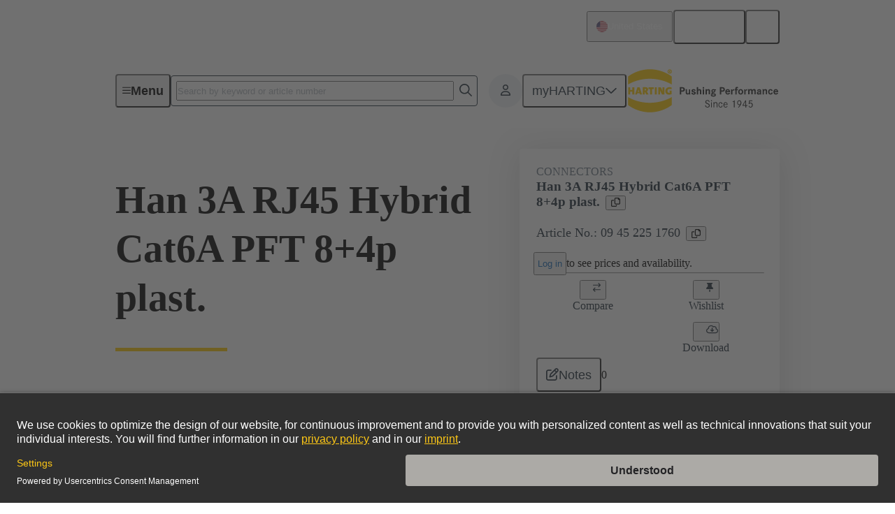

--- FILE ---
content_type: text/html;charset=UTF-8
request_url: https://www.harting.com/en-US/p/Han-3A-RJ45-Hybrid-Cat6A-PFT-84p-plast-09452251760
body_size: 90085
content:
<!DOCTYPE html><html lang="en-US" data-beasties-container><head>
    <meta charset="utf-8">
    <title>Han 3A RJ45 Hybrid Cat6A PFT 8+4p plast. | HARTING Technology Group</title>
    <base href="/">
    <meta name="viewport" content="width=device-width, initial-scale=1">
    <meta name="googlebot" content="noodp">
    <style type="text/css" id="fa-auto-css">:root, :host {
  --fa-font-solid: normal 900 1em/1 "Font Awesome 6 Free";
  --fa-font-regular: normal 400 1em/1 "Font Awesome 6 Free";
  --fa-font-light: normal 300 1em/1 "Font Awesome 6 Pro";
  --fa-font-thin: normal 100 1em/1 "Font Awesome 6 Pro";
  --fa-font-duotone: normal 900 1em/1 "Font Awesome 6 Duotone";
  --fa-font-duotone-regular: normal 400 1em/1 "Font Awesome 6 Duotone";
  --fa-font-duotone-light: normal 300 1em/1 "Font Awesome 6 Duotone";
  --fa-font-duotone-thin: normal 100 1em/1 "Font Awesome 6 Duotone";
  --fa-font-brands: normal 400 1em/1 "Font Awesome 6 Brands";
  --fa-font-sharp-solid: normal 900 1em/1 "Font Awesome 6 Sharp";
  --fa-font-sharp-regular: normal 400 1em/1 "Font Awesome 6 Sharp";
  --fa-font-sharp-light: normal 300 1em/1 "Font Awesome 6 Sharp";
  --fa-font-sharp-thin: normal 100 1em/1 "Font Awesome 6 Sharp";
  --fa-font-sharp-duotone-solid: normal 900 1em/1 "Font Awesome 6 Sharp Duotone";
  --fa-font-sharp-duotone-regular: normal 400 1em/1 "Font Awesome 6 Sharp Duotone";
  --fa-font-sharp-duotone-light: normal 300 1em/1 "Font Awesome 6 Sharp Duotone";
  --fa-font-sharp-duotone-thin: normal 100 1em/1 "Font Awesome 6 Sharp Duotone";
}

svg:not(:root).svg-inline--fa, svg:not(:host).svg-inline--fa {
  overflow: visible;
  box-sizing: content-box;
}

.svg-inline--fa {
  display: var(--fa-display, inline-block);
  height: 1em;
  overflow: visible;
  vertical-align: -0.125em;
}
.svg-inline--fa.fa-2xs {
  vertical-align: 0.1em;
}
.svg-inline--fa.fa-xs {
  vertical-align: 0em;
}
.svg-inline--fa.fa-sm {
  vertical-align: -0.0714285705em;
}
.svg-inline--fa.fa-lg {
  vertical-align: -0.2em;
}
.svg-inline--fa.fa-xl {
  vertical-align: -0.25em;
}
.svg-inline--fa.fa-2xl {
  vertical-align: -0.3125em;
}
.svg-inline--fa.fa-pull-left {
  margin-right: var(--fa-pull-margin, 0.3em);
  width: auto;
}
.svg-inline--fa.fa-pull-right {
  margin-left: var(--fa-pull-margin, 0.3em);
  width: auto;
}
.svg-inline--fa.fa-li {
  width: var(--fa-li-width, 2em);
  top: 0.25em;
}
.svg-inline--fa.fa-fw {
  width: var(--fa-fw-width, 1.25em);
}

.fa-layers svg.svg-inline--fa {
  bottom: 0;
  left: 0;
  margin: auto;
  position: absolute;
  right: 0;
  top: 0;
}

.fa-layers-counter, .fa-layers-text {
  display: inline-block;
  position: absolute;
  text-align: center;
}

.fa-layers {
  display: inline-block;
  height: 1em;
  position: relative;
  text-align: center;
  vertical-align: -0.125em;
  width: 1em;
}
.fa-layers svg.svg-inline--fa {
  transform-origin: center center;
}

.fa-layers-text {
  left: 50%;
  top: 50%;
  transform: translate(-50%, -50%);
  transform-origin: center center;
}

.fa-layers-counter {
  background-color: var(--fa-counter-background-color, #ff253a);
  border-radius: var(--fa-counter-border-radius, 1em);
  box-sizing: border-box;
  color: var(--fa-inverse, #fff);
  line-height: var(--fa-counter-line-height, 1);
  max-width: var(--fa-counter-max-width, 5em);
  min-width: var(--fa-counter-min-width, 1.5em);
  overflow: hidden;
  padding: var(--fa-counter-padding, 0.25em 0.5em);
  right: var(--fa-right, 0);
  text-overflow: ellipsis;
  top: var(--fa-top, 0);
  transform: scale(var(--fa-counter-scale, 0.25));
  transform-origin: top right;
}

.fa-layers-bottom-right {
  bottom: var(--fa-bottom, 0);
  right: var(--fa-right, 0);
  top: auto;
  transform: scale(var(--fa-layers-scale, 0.25));
  transform-origin: bottom right;
}

.fa-layers-bottom-left {
  bottom: var(--fa-bottom, 0);
  left: var(--fa-left, 0);
  right: auto;
  top: auto;
  transform: scale(var(--fa-layers-scale, 0.25));
  transform-origin: bottom left;
}

.fa-layers-top-right {
  top: var(--fa-top, 0);
  right: var(--fa-right, 0);
  transform: scale(var(--fa-layers-scale, 0.25));
  transform-origin: top right;
}

.fa-layers-top-left {
  left: var(--fa-left, 0);
  right: auto;
  top: var(--fa-top, 0);
  transform: scale(var(--fa-layers-scale, 0.25));
  transform-origin: top left;
}

.fa-1x {
  font-size: 1em;
}

.fa-2x {
  font-size: 2em;
}

.fa-3x {
  font-size: 3em;
}

.fa-4x {
  font-size: 4em;
}

.fa-5x {
  font-size: 5em;
}

.fa-6x {
  font-size: 6em;
}

.fa-7x {
  font-size: 7em;
}

.fa-8x {
  font-size: 8em;
}

.fa-9x {
  font-size: 9em;
}

.fa-10x {
  font-size: 10em;
}

.fa-2xs {
  font-size: 0.625em;
  line-height: 0.1em;
  vertical-align: 0.225em;
}

.fa-xs {
  font-size: 0.75em;
  line-height: 0.0833333337em;
  vertical-align: 0.125em;
}

.fa-sm {
  font-size: 0.875em;
  line-height: 0.0714285718em;
  vertical-align: 0.0535714295em;
}

.fa-lg {
  font-size: 1.25em;
  line-height: 0.05em;
  vertical-align: -0.075em;
}

.fa-xl {
  font-size: 1.5em;
  line-height: 0.0416666682em;
  vertical-align: -0.125em;
}

.fa-2xl {
  font-size: 2em;
  line-height: 0.03125em;
  vertical-align: -0.1875em;
}

.fa-fw {
  text-align: center;
  width: 1.25em;
}

.fa-ul {
  list-style-type: none;
  margin-left: var(--fa-li-margin, 2.5em);
  padding-left: 0;
}
.fa-ul > li {
  position: relative;
}

.fa-li {
  left: calc(-1 * var(--fa-li-width, 2em));
  position: absolute;
  text-align: center;
  width: var(--fa-li-width, 2em);
  line-height: inherit;
}

.fa-border {
  border-color: var(--fa-border-color, #eee);
  border-radius: var(--fa-border-radius, 0.1em);
  border-style: var(--fa-border-style, solid);
  border-width: var(--fa-border-width, 0.08em);
  padding: var(--fa-border-padding, 0.2em 0.25em 0.15em);
}

.fa-pull-left {
  float: left;
  margin-right: var(--fa-pull-margin, 0.3em);
}

.fa-pull-right {
  float: right;
  margin-left: var(--fa-pull-margin, 0.3em);
}

.fa-beat {
  animation-name: fa-beat;
  animation-delay: var(--fa-animation-delay, 0s);
  animation-direction: var(--fa-animation-direction, normal);
  animation-duration: var(--fa-animation-duration, 1s);
  animation-iteration-count: var(--fa-animation-iteration-count, infinite);
  animation-timing-function: var(--fa-animation-timing, ease-in-out);
}

.fa-bounce {
  animation-name: fa-bounce;
  animation-delay: var(--fa-animation-delay, 0s);
  animation-direction: var(--fa-animation-direction, normal);
  animation-duration: var(--fa-animation-duration, 1s);
  animation-iteration-count: var(--fa-animation-iteration-count, infinite);
  animation-timing-function: var(--fa-animation-timing, cubic-bezier(0.28, 0.84, 0.42, 1));
}

.fa-fade {
  animation-name: fa-fade;
  animation-delay: var(--fa-animation-delay, 0s);
  animation-direction: var(--fa-animation-direction, normal);
  animation-duration: var(--fa-animation-duration, 1s);
  animation-iteration-count: var(--fa-animation-iteration-count, infinite);
  animation-timing-function: var(--fa-animation-timing, cubic-bezier(0.4, 0, 0.6, 1));
}

.fa-beat-fade {
  animation-name: fa-beat-fade;
  animation-delay: var(--fa-animation-delay, 0s);
  animation-direction: var(--fa-animation-direction, normal);
  animation-duration: var(--fa-animation-duration, 1s);
  animation-iteration-count: var(--fa-animation-iteration-count, infinite);
  animation-timing-function: var(--fa-animation-timing, cubic-bezier(0.4, 0, 0.6, 1));
}

.fa-flip {
  animation-name: fa-flip;
  animation-delay: var(--fa-animation-delay, 0s);
  animation-direction: var(--fa-animation-direction, normal);
  animation-duration: var(--fa-animation-duration, 1s);
  animation-iteration-count: var(--fa-animation-iteration-count, infinite);
  animation-timing-function: var(--fa-animation-timing, ease-in-out);
}

.fa-shake {
  animation-name: fa-shake;
  animation-delay: var(--fa-animation-delay, 0s);
  animation-direction: var(--fa-animation-direction, normal);
  animation-duration: var(--fa-animation-duration, 1s);
  animation-iteration-count: var(--fa-animation-iteration-count, infinite);
  animation-timing-function: var(--fa-animation-timing, linear);
}

.fa-spin {
  animation-name: fa-spin;
  animation-delay: var(--fa-animation-delay, 0s);
  animation-direction: var(--fa-animation-direction, normal);
  animation-duration: var(--fa-animation-duration, 2s);
  animation-iteration-count: var(--fa-animation-iteration-count, infinite);
  animation-timing-function: var(--fa-animation-timing, linear);
}

.fa-spin-reverse {
  --fa-animation-direction: reverse;
}

.fa-pulse,
.fa-spin-pulse {
  animation-name: fa-spin;
  animation-direction: var(--fa-animation-direction, normal);
  animation-duration: var(--fa-animation-duration, 1s);
  animation-iteration-count: var(--fa-animation-iteration-count, infinite);
  animation-timing-function: var(--fa-animation-timing, steps(8));
}

@media (prefers-reduced-motion: reduce) {
  .fa-beat,
.fa-bounce,
.fa-fade,
.fa-beat-fade,
.fa-flip,
.fa-pulse,
.fa-shake,
.fa-spin,
.fa-spin-pulse {
    animation-delay: -1ms;
    animation-duration: 1ms;
    animation-iteration-count: 1;
    transition-delay: 0s;
    transition-duration: 0s;
  }
}
@keyframes fa-beat {
  0%, 90% {
    transform: scale(1);
  }
  45% {
    transform: scale(var(--fa-beat-scale, 1.25));
  }
}
@keyframes fa-bounce {
  0% {
    transform: scale(1, 1) translateY(0);
  }
  10% {
    transform: scale(var(--fa-bounce-start-scale-x, 1.1), var(--fa-bounce-start-scale-y, 0.9)) translateY(0);
  }
  30% {
    transform: scale(var(--fa-bounce-jump-scale-x, 0.9), var(--fa-bounce-jump-scale-y, 1.1)) translateY(var(--fa-bounce-height, -0.5em));
  }
  50% {
    transform: scale(var(--fa-bounce-land-scale-x, 1.05), var(--fa-bounce-land-scale-y, 0.95)) translateY(0);
  }
  57% {
    transform: scale(1, 1) translateY(var(--fa-bounce-rebound, -0.125em));
  }
  64% {
    transform: scale(1, 1) translateY(0);
  }
  100% {
    transform: scale(1, 1) translateY(0);
  }
}
@keyframes fa-fade {
  50% {
    opacity: var(--fa-fade-opacity, 0.4);
  }
}
@keyframes fa-beat-fade {
  0%, 100% {
    opacity: var(--fa-beat-fade-opacity, 0.4);
    transform: scale(1);
  }
  50% {
    opacity: 1;
    transform: scale(var(--fa-beat-fade-scale, 1.125));
  }
}
@keyframes fa-flip {
  50% {
    transform: rotate3d(var(--fa-flip-x, 0), var(--fa-flip-y, 1), var(--fa-flip-z, 0), var(--fa-flip-angle, -180deg));
  }
}
@keyframes fa-shake {
  0% {
    transform: rotate(-15deg);
  }
  4% {
    transform: rotate(15deg);
  }
  8%, 24% {
    transform: rotate(-18deg);
  }
  12%, 28% {
    transform: rotate(18deg);
  }
  16% {
    transform: rotate(-22deg);
  }
  20% {
    transform: rotate(22deg);
  }
  32% {
    transform: rotate(-12deg);
  }
  36% {
    transform: rotate(12deg);
  }
  40%, 100% {
    transform: rotate(0deg);
  }
}
@keyframes fa-spin {
  0% {
    transform: rotate(0deg);
  }
  100% {
    transform: rotate(360deg);
  }
}
.fa-rotate-90 {
  transform: rotate(90deg);
}

.fa-rotate-180 {
  transform: rotate(180deg);
}

.fa-rotate-270 {
  transform: rotate(270deg);
}

.fa-flip-horizontal {
  transform: scale(-1, 1);
}

.fa-flip-vertical {
  transform: scale(1, -1);
}

.fa-flip-both,
.fa-flip-horizontal.fa-flip-vertical {
  transform: scale(-1, -1);
}

.fa-rotate-by {
  transform: rotate(var(--fa-rotate-angle, 0));
}

.fa-stack {
  display: inline-block;
  vertical-align: middle;
  height: 2em;
  position: relative;
  width: 2.5em;
}

.fa-stack-1x,
.fa-stack-2x {
  bottom: 0;
  left: 0;
  margin: auto;
  position: absolute;
  right: 0;
  top: 0;
  z-index: var(--fa-stack-z-index, auto);
}

.svg-inline--fa.fa-stack-1x {
  height: 1em;
  width: 1.25em;
}
.svg-inline--fa.fa-stack-2x {
  height: 2em;
  width: 2.5em;
}

.fa-inverse {
  color: var(--fa-inverse, #fff);
}

.sr-only,
.fa-sr-only {
  position: absolute;
  width: 1px;
  height: 1px;
  padding: 0;
  margin: -1px;
  overflow: hidden;
  clip: rect(0, 0, 0, 0);
  white-space: nowrap;
  border-width: 0;
}

.sr-only-focusable:not(:focus),
.fa-sr-only-focusable:not(:focus) {
  position: absolute;
  width: 1px;
  height: 1px;
  padding: 0;
  margin: -1px;
  overflow: hidden;
  clip: rect(0, 0, 0, 0);
  white-space: nowrap;
  border-width: 0;
}

.svg-inline--fa .fa-primary {
  fill: var(--fa-primary-color, currentColor);
  opacity: var(--fa-primary-opacity, 1);
}

.svg-inline--fa .fa-secondary {
  fill: var(--fa-secondary-color, currentColor);
  opacity: var(--fa-secondary-opacity, 0.4);
}

.svg-inline--fa.fa-swap-opacity .fa-primary {
  opacity: var(--fa-secondary-opacity, 0.4);
}

.svg-inline--fa.fa-swap-opacity .fa-secondary {
  opacity: var(--fa-primary-opacity, 1);
}

.svg-inline--fa mask .fa-primary,
.svg-inline--fa mask .fa-secondary {
  fill: black;
}</style><link rel="dns-prefetch" href="https://cdn.eu.contentful.com">
    <link rel="dns-prefetch" href="https://webapi.harting.com">
    <link rel="icon" href="/favicon.ico?v=1" sizes="any">
    <link rel="icon" href="/assets/favicon/favicon.svg?v=1" type="image/svg+xml">
    <link rel="apple-touch-icon" href="/assets/favicon/apple-touch-icon.png?v=1">
    <link rel="manifest" href="/assets/favicon/site.webmanifest?v=1">
    <meta name="theme-color" content="#ffffff">
    <meta name="format-detection" content="telephone=no">
  <style>:root{overflow-x:hidden;overscroll-behavior:none}body{margin:0}body{min-width:20rem}.dxp-layout-container:empty,.dxp-layout-section:empty{display:none}.dxp-layout-container{display:flex;flex-direction:column;row-gap:var(--hcl-global--spacing-110)}.dxp-layout-container .dxp-layout-section:is([background-color],.dxp-layout-container .dxp-layout-section:has(.dxp-layout-section-background-layer))+:is([background-color],.dxp-layout-container .dxp-layout-section:has(.dxp-layout-section-background-layer)){margin-top:calc(var(--hcl-global--spacing-110) * -1)}.dxp-layout-container .dxp-layout-section:last-child{margin-bottom:var(--hcl-global--spacing-110)}.dxp-layout-container:last-child .dxp-layout-section:last-child:has(.dxp-layout-section-background-layer){margin-bottom:unset}.dxp-layout-container:has(.dxp-layout-section:last-child .dxp-layout-section-background-layer,.dxp-layout-section[background-color]:last-child)+.dxp-layout-container:has(.dxp-layout-section:first-child .dxp-layout-section-background-layer,.dxp-layout-section[background-color]:first-child){margin-top:calc(var(--hcl-global--spacing-110) * -1)}.dxp-layout-section{display:grid;gap:var(--hcl-global--spacing-100) var(--hcl-global--grid-gutter);grid-template-columns:repeat(16,1fr)}.dxp-layout-section>*{grid-column:3/span 12}.dxp-layout-section:has(.dxp-layout-section-background-layer){padding-bottom:var(--hcl-global--spacing-110);padding-top:var(--hcl-global--spacing-110);position:relative;z-index:0}.dxp-tab-nav-paging .dxp-tab-nav-paging-button .hcl-button-text{display:none}@media (min-width: 33.75rem){.dxp-tab-nav-paging .dxp-tab-nav-paging-button .hcl-button-text{display:revert}}
</style><link rel="stylesheet" href="styles-IM76H76K.css" media="print" onload="this.media='all'"><noscript><link rel="stylesheet" href="styles-IM76H76K.css"></noscript><script id="usercentrics-cmp" src="https://app.usercentrics.eu/browser-ui/latest/loader.js" data-settings-id="OtgEyPqoTBSzXg" async></script><script>
        window.dataLayer = window["dataLayer"] || [];
      </script><style ng-app-id="ng">.ng-trigger-hcl-slide-down{overflow:hidden}.hcl-slide-down-collapsed:not(.ng-animating){visibility:hidden}@keyframes hcl-spin{0%{transform:rotate(0)}to{transform:rotate(360deg)}}@keyframes hcl-fadein{0%{opacity:0}to{opacity:1}}@keyframes hcl-slidein{0%{transform:translate(100%)}to{transform:none}}@font-face{font-display:swap;font-family:Source Sans Pro;font-weight:400;src:url("./media/source-sans-pro-regular-GEMDNQMD.woff2") format("woff2")}@font-face{font-display:swap;font-family:Source Sans Pro;font-style:italic;font-weight:400;src:url("./media/source-sans-pro-italic-WQLVUA27.woff2") format("woff2")}@font-face{font-display:swap;font-family:Source Sans Pro;font-weight:600;src:url("./media/source-sans-pro-semibold-SAO3WOK2.woff2") format("woff2")}@font-face{font-display:swap;font-family:Source Sans Pro;font-style:italic;font-weight:600;src:url("./media/source-sans-pro-semibold-italic-KZVQOTSX.woff2") format("woff2")}@font-face{font-display:swap;font-family:Source Sans Pro;font-weight:700;src:url("./media/source-sans-pro-bold-D5W3FAK4.woff2") format("woff2")}@font-face{font-display:swap;font-family:Source Sans Pro;font-style:italic;font-weight:700;src:url("./media/source-sans-pro-bold-italic-RPONKY7A.woff2") format("woff2")}.hcl-grid{column-gap:var(--hcl-global--grid-gutter);container-type:inline-size;display:grid;grid-template-columns:repeat(12,1fr)}.hcl-grid-col-start-1{grid-column-start:1}.hcl-grid-col-span-1{grid-column-end:span 1}.hcl-grid-col-start-2{grid-column-start:2}.hcl-grid-col-span-2{grid-column-end:span 2}.hcl-grid-col-end-2{grid-column-end:2}.hcl-grid-col-start-3{grid-column-start:3}.hcl-grid-col-span-3{grid-column-end:span 3}.hcl-grid-col-end-3{grid-column-end:3}.hcl-grid-col-start-4{grid-column-start:4}.hcl-grid-col-span-4{grid-column-end:span 4}.hcl-grid-col-end-4{grid-column-end:4}.hcl-grid-col-start-5{grid-column-start:5}.hcl-grid-col-span-5{grid-column-end:span 5}.hcl-grid-col-end-5{grid-column-end:5}.hcl-grid-col-start-6{grid-column-start:6}.hcl-grid-col-span-6{grid-column-end:span 6}.hcl-grid-col-end-6{grid-column-end:6}.hcl-grid-col-start-7{grid-column-start:7}.hcl-grid-col-span-7{grid-column-end:span 7}.hcl-grid-col-end-7{grid-column-end:7}.hcl-grid-col-start-8{grid-column-start:8}.hcl-grid-col-span-8{grid-column-end:span 8}.hcl-grid-col-end-8{grid-column-end:8}.hcl-grid-col-start-9{grid-column-start:9}.hcl-grid-col-span-9{grid-column-end:span 9}.hcl-grid-col-end-9{grid-column-end:9}.hcl-grid-col-start-10{grid-column-start:10}.hcl-grid-col-span-10{grid-column-end:span 10}.hcl-grid-col-end-10{grid-column-end:10}.hcl-grid-col-start-11{grid-column-start:11}.hcl-grid-col-span-11{grid-column-end:span 11}.hcl-grid-col-end-11{grid-column-end:11}.hcl-grid-col-start-12{grid-column-start:12}.hcl-grid-col-span-12{grid-column-end:span 12}.hcl-grid-col-end-12{grid-column-end:12}.hcl-grid-col-end-13{grid-column-end:13}.hcl-grid-col-start-auto{grid-column-start:auto}@container (min-width: 20rem){.hcl-grid-col-xs-start-1{grid-column-start:1}.hcl-grid-col-xs-span-1{grid-column-end:span 1}.hcl-grid-col-xs-start-2{grid-column-start:2}.hcl-grid-col-xs-span-2{grid-column-end:span 2}.hcl-grid-col-xs-end-2{grid-column-end:2}.hcl-grid-col-xs-start-3{grid-column-start:3}.hcl-grid-col-xs-span-3{grid-column-end:span 3}.hcl-grid-col-xs-end-3{grid-column-end:3}.hcl-grid-col-xs-start-4{grid-column-start:4}.hcl-grid-col-xs-span-4{grid-column-end:span 4}.hcl-grid-col-xs-end-4{grid-column-end:4}.hcl-grid-col-xs-start-5{grid-column-start:5}.hcl-grid-col-xs-span-5{grid-column-end:span 5}.hcl-grid-col-xs-end-5{grid-column-end:5}.hcl-grid-col-xs-start-6{grid-column-start:6}.hcl-grid-col-xs-span-6{grid-column-end:span 6}.hcl-grid-col-xs-end-6{grid-column-end:6}.hcl-grid-col-xs-start-7{grid-column-start:7}.hcl-grid-col-xs-span-7{grid-column-end:span 7}.hcl-grid-col-xs-end-7{grid-column-end:7}.hcl-grid-col-xs-start-8{grid-column-start:8}.hcl-grid-col-xs-span-8{grid-column-end:span 8}.hcl-grid-col-xs-end-8{grid-column-end:8}.hcl-grid-col-xs-start-9{grid-column-start:9}.hcl-grid-col-xs-span-9{grid-column-end:span 9}.hcl-grid-col-xs-end-9{grid-column-end:9}.hcl-grid-col-xs-start-10{grid-column-start:10}.hcl-grid-col-xs-span-10{grid-column-end:span 10}.hcl-grid-col-xs-end-10{grid-column-end:10}.hcl-grid-col-xs-start-11{grid-column-start:11}.hcl-grid-col-xs-span-11{grid-column-end:span 11}.hcl-grid-col-xs-end-11{grid-column-end:11}.hcl-grid-col-xs-start-12{grid-column-start:12}.hcl-grid-col-xs-span-12{grid-column-end:span 12}.hcl-grid-col-xs-end-12{grid-column-end:12}.hcl-grid-col-xs-end-13{grid-column-end:13}.hcl-grid-col-xs-start-auto{grid-column-start:auto}}@container (min-width: 24.9375rem){.hcl-grid-col-sm-start-1{grid-column-start:1}.hcl-grid-col-sm-span-1{grid-column-end:span 1}.hcl-grid-col-sm-start-2{grid-column-start:2}.hcl-grid-col-sm-span-2{grid-column-end:span 2}.hcl-grid-col-sm-end-2{grid-column-end:2}.hcl-grid-col-sm-start-3{grid-column-start:3}.hcl-grid-col-sm-span-3{grid-column-end:span 3}.hcl-grid-col-sm-end-3{grid-column-end:3}.hcl-grid-col-sm-start-4{grid-column-start:4}.hcl-grid-col-sm-span-4{grid-column-end:span 4}.hcl-grid-col-sm-end-4{grid-column-end:4}.hcl-grid-col-sm-start-5{grid-column-start:5}.hcl-grid-col-sm-span-5{grid-column-end:span 5}.hcl-grid-col-sm-end-5{grid-column-end:5}.hcl-grid-col-sm-start-6{grid-column-start:6}.hcl-grid-col-sm-span-6{grid-column-end:span 6}.hcl-grid-col-sm-end-6{grid-column-end:6}.hcl-grid-col-sm-start-7{grid-column-start:7}.hcl-grid-col-sm-span-7{grid-column-end:span 7}.hcl-grid-col-sm-end-7{grid-column-end:7}.hcl-grid-col-sm-start-8{grid-column-start:8}.hcl-grid-col-sm-span-8{grid-column-end:span 8}.hcl-grid-col-sm-end-8{grid-column-end:8}.hcl-grid-col-sm-start-9{grid-column-start:9}.hcl-grid-col-sm-span-9{grid-column-end:span 9}.hcl-grid-col-sm-end-9{grid-column-end:9}.hcl-grid-col-sm-start-10{grid-column-start:10}.hcl-grid-col-sm-span-10{grid-column-end:span 10}.hcl-grid-col-sm-end-10{grid-column-end:10}.hcl-grid-col-sm-start-11{grid-column-start:11}.hcl-grid-col-sm-span-11{grid-column-end:span 11}.hcl-grid-col-sm-end-11{grid-column-end:11}.hcl-grid-col-sm-start-12{grid-column-start:12}.hcl-grid-col-sm-span-12{grid-column-end:span 12}.hcl-grid-col-sm-end-12{grid-column-end:12}.hcl-grid-col-sm-end-13{grid-column-end:13}.hcl-grid-col-sm-start-auto{grid-column-start:auto}}@container (min-width: 46.125rem){.hcl-grid-col-md-start-1{grid-column-start:1}.hcl-grid-col-md-span-1{grid-column-end:span 1}.hcl-grid-col-md-start-2{grid-column-start:2}.hcl-grid-col-md-span-2{grid-column-end:span 2}.hcl-grid-col-md-end-2{grid-column-end:2}.hcl-grid-col-md-start-3{grid-column-start:3}.hcl-grid-col-md-span-3{grid-column-end:span 3}.hcl-grid-col-md-end-3{grid-column-end:3}.hcl-grid-col-md-start-4{grid-column-start:4}.hcl-grid-col-md-span-4{grid-column-end:span 4}.hcl-grid-col-md-end-4{grid-column-end:4}.hcl-grid-col-md-start-5{grid-column-start:5}.hcl-grid-col-md-span-5{grid-column-end:span 5}.hcl-grid-col-md-end-5{grid-column-end:5}.hcl-grid-col-md-start-6{grid-column-start:6}.hcl-grid-col-md-span-6{grid-column-end:span 6}.hcl-grid-col-md-end-6{grid-column-end:6}.hcl-grid-col-md-start-7{grid-column-start:7}.hcl-grid-col-md-span-7{grid-column-end:span 7}.hcl-grid-col-md-end-7{grid-column-end:7}.hcl-grid-col-md-start-8{grid-column-start:8}.hcl-grid-col-md-span-8{grid-column-end:span 8}.hcl-grid-col-md-end-8{grid-column-end:8}.hcl-grid-col-md-start-9{grid-column-start:9}.hcl-grid-col-md-span-9{grid-column-end:span 9}.hcl-grid-col-md-end-9{grid-column-end:9}.hcl-grid-col-md-start-10{grid-column-start:10}.hcl-grid-col-md-span-10{grid-column-end:span 10}.hcl-grid-col-md-end-10{grid-column-end:10}.hcl-grid-col-md-start-11{grid-column-start:11}.hcl-grid-col-md-span-11{grid-column-end:span 11}.hcl-grid-col-md-end-11{grid-column-end:11}.hcl-grid-col-md-start-12{grid-column-start:12}.hcl-grid-col-md-span-12{grid-column-end:span 12}.hcl-grid-col-md-end-12{grid-column-end:12}.hcl-grid-col-md-end-13{grid-column-end:13}.hcl-grid-col-md-start-auto{grid-column-start:auto}}@container (min-width: 55.625rem){.hcl-grid-col-lg-start-1{grid-column-start:1}.hcl-grid-col-lg-span-1{grid-column-end:span 1}.hcl-grid-col-lg-start-2{grid-column-start:2}.hcl-grid-col-lg-span-2{grid-column-end:span 2}.hcl-grid-col-lg-end-2{grid-column-end:2}.hcl-grid-col-lg-start-3{grid-column-start:3}.hcl-grid-col-lg-span-3{grid-column-end:span 3}.hcl-grid-col-lg-end-3{grid-column-end:3}.hcl-grid-col-lg-start-4{grid-column-start:4}.hcl-grid-col-lg-span-4{grid-column-end:span 4}.hcl-grid-col-lg-end-4{grid-column-end:4}.hcl-grid-col-lg-start-5{grid-column-start:5}.hcl-grid-col-lg-span-5{grid-column-end:span 5}.hcl-grid-col-lg-end-5{grid-column-end:5}.hcl-grid-col-lg-start-6{grid-column-start:6}.hcl-grid-col-lg-span-6{grid-column-end:span 6}.hcl-grid-col-lg-end-6{grid-column-end:6}.hcl-grid-col-lg-start-7{grid-column-start:7}.hcl-grid-col-lg-span-7{grid-column-end:span 7}.hcl-grid-col-lg-end-7{grid-column-end:7}.hcl-grid-col-lg-start-8{grid-column-start:8}.hcl-grid-col-lg-span-8{grid-column-end:span 8}.hcl-grid-col-lg-end-8{grid-column-end:8}.hcl-grid-col-lg-start-9{grid-column-start:9}.hcl-grid-col-lg-span-9{grid-column-end:span 9}.hcl-grid-col-lg-end-9{grid-column-end:9}.hcl-grid-col-lg-start-10{grid-column-start:10}.hcl-grid-col-lg-span-10{grid-column-end:span 10}.hcl-grid-col-lg-end-10{grid-column-end:10}.hcl-grid-col-lg-start-11{grid-column-start:11}.hcl-grid-col-lg-span-11{grid-column-end:span 11}.hcl-grid-col-lg-end-11{grid-column-end:11}.hcl-grid-col-lg-start-12{grid-column-start:12}.hcl-grid-col-lg-span-12{grid-column-end:span 12}.hcl-grid-col-lg-end-12{grid-column-end:12}.hcl-grid-col-lg-end-13{grid-column-end:13}.hcl-grid-col-lg-start-auto{grid-column-start:auto}}@container (min-width: 85.625rem){.hcl-grid-col-xl-start-1{grid-column-start:1}.hcl-grid-col-xl-span-1{grid-column-end:span 1}.hcl-grid-col-xl-start-2{grid-column-start:2}.hcl-grid-col-xl-span-2{grid-column-end:span 2}.hcl-grid-col-xl-end-2{grid-column-end:2}.hcl-grid-col-xl-start-3{grid-column-start:3}.hcl-grid-col-xl-span-3{grid-column-end:span 3}.hcl-grid-col-xl-end-3{grid-column-end:3}.hcl-grid-col-xl-start-4{grid-column-start:4}.hcl-grid-col-xl-span-4{grid-column-end:span 4}.hcl-grid-col-xl-end-4{grid-column-end:4}.hcl-grid-col-xl-start-5{grid-column-start:5}.hcl-grid-col-xl-span-5{grid-column-end:span 5}.hcl-grid-col-xl-end-5{grid-column-end:5}.hcl-grid-col-xl-start-6{grid-column-start:6}.hcl-grid-col-xl-span-6{grid-column-end:span 6}.hcl-grid-col-xl-end-6{grid-column-end:6}.hcl-grid-col-xl-start-7{grid-column-start:7}.hcl-grid-col-xl-span-7{grid-column-end:span 7}.hcl-grid-col-xl-end-7{grid-column-end:7}.hcl-grid-col-xl-start-8{grid-column-start:8}.hcl-grid-col-xl-span-8{grid-column-end:span 8}.hcl-grid-col-xl-end-8{grid-column-end:8}.hcl-grid-col-xl-start-9{grid-column-start:9}.hcl-grid-col-xl-span-9{grid-column-end:span 9}.hcl-grid-col-xl-end-9{grid-column-end:9}.hcl-grid-col-xl-start-10{grid-column-start:10}.hcl-grid-col-xl-span-10{grid-column-end:span 10}.hcl-grid-col-xl-end-10{grid-column-end:10}.hcl-grid-col-xl-start-11{grid-column-start:11}.hcl-grid-col-xl-span-11{grid-column-end:span 11}.hcl-grid-col-xl-end-11{grid-column-end:11}.hcl-grid-col-xl-start-12{grid-column-start:12}.hcl-grid-col-xl-span-12{grid-column-end:span 12}.hcl-grid-col-xl-end-12{grid-column-end:12}.hcl-grid-col-xl-end-13{grid-column-end:13}.hcl-grid-col-xl-start-auto{grid-column-start:auto}}@media (min-width: 33.75rem){.hcl-grid-col-vw-sm-start-1{grid-column-start:1}.hcl-grid-col-vw-sm-span-1{grid-column-end:span 1}.hcl-grid-col-vw-sm-start-2{grid-column-start:2}.hcl-grid-col-vw-sm-span-2{grid-column-end:span 2}.hcl-grid-col-vw-sm-end-2{grid-column-end:2}.hcl-grid-col-vw-sm-start-3{grid-column-start:3}.hcl-grid-col-vw-sm-span-3{grid-column-end:span 3}.hcl-grid-col-vw-sm-end-3{grid-column-end:3}.hcl-grid-col-vw-sm-start-4{grid-column-start:4}.hcl-grid-col-vw-sm-span-4{grid-column-end:span 4}.hcl-grid-col-vw-sm-end-4{grid-column-end:4}.hcl-grid-col-vw-sm-start-5{grid-column-start:5}.hcl-grid-col-vw-sm-span-5{grid-column-end:span 5}.hcl-grid-col-vw-sm-end-5{grid-column-end:5}.hcl-grid-col-vw-sm-start-6{grid-column-start:6}.hcl-grid-col-vw-sm-span-6{grid-column-end:span 6}.hcl-grid-col-vw-sm-end-6{grid-column-end:6}.hcl-grid-col-vw-sm-start-7{grid-column-start:7}.hcl-grid-col-vw-sm-span-7{grid-column-end:span 7}.hcl-grid-col-vw-sm-end-7{grid-column-end:7}.hcl-grid-col-vw-sm-start-8{grid-column-start:8}.hcl-grid-col-vw-sm-span-8{grid-column-end:span 8}.hcl-grid-col-vw-sm-end-8{grid-column-end:8}.hcl-grid-col-vw-sm-start-9{grid-column-start:9}.hcl-grid-col-vw-sm-span-9{grid-column-end:span 9}.hcl-grid-col-vw-sm-end-9{grid-column-end:9}.hcl-grid-col-vw-sm-start-10{grid-column-start:10}.hcl-grid-col-vw-sm-span-10{grid-column-end:span 10}.hcl-grid-col-vw-sm-end-10{grid-column-end:10}.hcl-grid-col-vw-sm-start-11{grid-column-start:11}.hcl-grid-col-vw-sm-span-11{grid-column-end:span 11}.hcl-grid-col-vw-sm-end-11{grid-column-end:11}.hcl-grid-col-vw-sm-start-12{grid-column-start:12}.hcl-grid-col-vw-sm-span-12{grid-column-end:span 12}.hcl-grid-col-vw-sm-end-12{grid-column-end:12}.hcl-grid-col-vw-sm-end-13{grid-column-end:13}.hcl-grid-col-vw-sm-start-auto{grid-column-start:auto}}@media (min-width: 62rem){.hcl-grid-col-vw-md-start-1{grid-column-start:1}.hcl-grid-col-vw-md-span-1{grid-column-end:span 1}.hcl-grid-col-vw-md-start-2{grid-column-start:2}.hcl-grid-col-vw-md-span-2{grid-column-end:span 2}.hcl-grid-col-vw-md-end-2{grid-column-end:2}.hcl-grid-col-vw-md-start-3{grid-column-start:3}.hcl-grid-col-vw-md-span-3{grid-column-end:span 3}.hcl-grid-col-vw-md-end-3{grid-column-end:3}.hcl-grid-col-vw-md-start-4{grid-column-start:4}.hcl-grid-col-vw-md-span-4{grid-column-end:span 4}.hcl-grid-col-vw-md-end-4{grid-column-end:4}.hcl-grid-col-vw-md-start-5{grid-column-start:5}.hcl-grid-col-vw-md-span-5{grid-column-end:span 5}.hcl-grid-col-vw-md-end-5{grid-column-end:5}.hcl-grid-col-vw-md-start-6{grid-column-start:6}.hcl-grid-col-vw-md-span-6{grid-column-end:span 6}.hcl-grid-col-vw-md-end-6{grid-column-end:6}.hcl-grid-col-vw-md-start-7{grid-column-start:7}.hcl-grid-col-vw-md-span-7{grid-column-end:span 7}.hcl-grid-col-vw-md-end-7{grid-column-end:7}.hcl-grid-col-vw-md-start-8{grid-column-start:8}.hcl-grid-col-vw-md-span-8{grid-column-end:span 8}.hcl-grid-col-vw-md-end-8{grid-column-end:8}.hcl-grid-col-vw-md-start-9{grid-column-start:9}.hcl-grid-col-vw-md-span-9{grid-column-end:span 9}.hcl-grid-col-vw-md-end-9{grid-column-end:9}.hcl-grid-col-vw-md-start-10{grid-column-start:10}.hcl-grid-col-vw-md-span-10{grid-column-end:span 10}.hcl-grid-col-vw-md-end-10{grid-column-end:10}.hcl-grid-col-vw-md-start-11{grid-column-start:11}.hcl-grid-col-vw-md-span-11{grid-column-end:span 11}.hcl-grid-col-vw-md-end-11{grid-column-end:11}.hcl-grid-col-vw-md-start-12{grid-column-start:12}.hcl-grid-col-vw-md-span-12{grid-column-end:span 12}.hcl-grid-col-vw-md-end-12{grid-column-end:12}.hcl-grid-col-vw-md-end-13{grid-column-end:13}.hcl-grid-col-vw-md-start-auto{grid-column-start:auto}}@media (min-width: 75rem){.hcl-grid-col-vw-lg-start-1{grid-column-start:1}.hcl-grid-col-vw-lg-span-1{grid-column-end:span 1}.hcl-grid-col-vw-lg-start-2{grid-column-start:2}.hcl-grid-col-vw-lg-span-2{grid-column-end:span 2}.hcl-grid-col-vw-lg-end-2{grid-column-end:2}.hcl-grid-col-vw-lg-start-3{grid-column-start:3}.hcl-grid-col-vw-lg-span-3{grid-column-end:span 3}.hcl-grid-col-vw-lg-end-3{grid-column-end:3}.hcl-grid-col-vw-lg-start-4{grid-column-start:4}.hcl-grid-col-vw-lg-span-4{grid-column-end:span 4}.hcl-grid-col-vw-lg-end-4{grid-column-end:4}.hcl-grid-col-vw-lg-start-5{grid-column-start:5}.hcl-grid-col-vw-lg-span-5{grid-column-end:span 5}.hcl-grid-col-vw-lg-end-5{grid-column-end:5}.hcl-grid-col-vw-lg-start-6{grid-column-start:6}.hcl-grid-col-vw-lg-span-6{grid-column-end:span 6}.hcl-grid-col-vw-lg-end-6{grid-column-end:6}.hcl-grid-col-vw-lg-start-7{grid-column-start:7}.hcl-grid-col-vw-lg-span-7{grid-column-end:span 7}.hcl-grid-col-vw-lg-end-7{grid-column-end:7}.hcl-grid-col-vw-lg-start-8{grid-column-start:8}.hcl-grid-col-vw-lg-span-8{grid-column-end:span 8}.hcl-grid-col-vw-lg-end-8{grid-column-end:8}.hcl-grid-col-vw-lg-start-9{grid-column-start:9}.hcl-grid-col-vw-lg-span-9{grid-column-end:span 9}.hcl-grid-col-vw-lg-end-9{grid-column-end:9}.hcl-grid-col-vw-lg-start-10{grid-column-start:10}.hcl-grid-col-vw-lg-span-10{grid-column-end:span 10}.hcl-grid-col-vw-lg-end-10{grid-column-end:10}.hcl-grid-col-vw-lg-start-11{grid-column-start:11}.hcl-grid-col-vw-lg-span-11{grid-column-end:span 11}.hcl-grid-col-vw-lg-end-11{grid-column-end:11}.hcl-grid-col-vw-lg-start-12{grid-column-start:12}.hcl-grid-col-vw-lg-span-12{grid-column-end:span 12}.hcl-grid-col-vw-lg-end-12{grid-column-end:12}.hcl-grid-col-vw-lg-end-13{grid-column-end:13}.hcl-grid-col-vw-lg-start-auto{grid-column-start:auto}}@media (min-width: 115rem){.hcl-grid-col-vw-xl-start-1{grid-column-start:1}.hcl-grid-col-vw-xl-span-1{grid-column-end:span 1}.hcl-grid-col-vw-xl-start-2{grid-column-start:2}.hcl-grid-col-vw-xl-span-2{grid-column-end:span 2}.hcl-grid-col-vw-xl-end-2{grid-column-end:2}.hcl-grid-col-vw-xl-start-3{grid-column-start:3}.hcl-grid-col-vw-xl-span-3{grid-column-end:span 3}.hcl-grid-col-vw-xl-end-3{grid-column-end:3}.hcl-grid-col-vw-xl-start-4{grid-column-start:4}.hcl-grid-col-vw-xl-span-4{grid-column-end:span 4}.hcl-grid-col-vw-xl-end-4{grid-column-end:4}.hcl-grid-col-vw-xl-start-5{grid-column-start:5}.hcl-grid-col-vw-xl-span-5{grid-column-end:span 5}.hcl-grid-col-vw-xl-end-5{grid-column-end:5}.hcl-grid-col-vw-xl-start-6{grid-column-start:6}.hcl-grid-col-vw-xl-span-6{grid-column-end:span 6}.hcl-grid-col-vw-xl-end-6{grid-column-end:6}.hcl-grid-col-vw-xl-start-7{grid-column-start:7}.hcl-grid-col-vw-xl-span-7{grid-column-end:span 7}.hcl-grid-col-vw-xl-end-7{grid-column-end:7}.hcl-grid-col-vw-xl-start-8{grid-column-start:8}.hcl-grid-col-vw-xl-span-8{grid-column-end:span 8}.hcl-grid-col-vw-xl-end-8{grid-column-end:8}.hcl-grid-col-vw-xl-start-9{grid-column-start:9}.hcl-grid-col-vw-xl-span-9{grid-column-end:span 9}.hcl-grid-col-vw-xl-end-9{grid-column-end:9}.hcl-grid-col-vw-xl-start-10{grid-column-start:10}.hcl-grid-col-vw-xl-span-10{grid-column-end:span 10}.hcl-grid-col-vw-xl-end-10{grid-column-end:10}.hcl-grid-col-vw-xl-start-11{grid-column-start:11}.hcl-grid-col-vw-xl-span-11{grid-column-end:span 11}.hcl-grid-col-vw-xl-end-11{grid-column-end:11}.hcl-grid-col-vw-xl-start-12{grid-column-start:12}.hcl-grid-col-vw-xl-span-12{grid-column-end:span 12}.hcl-grid-col-vw-xl-end-12{grid-column-end:12}.hcl-grid-col-vw-xl-end-13{grid-column-end:13}.hcl-grid-col-vw-xl-start-auto{grid-column-start:auto}}:where(.hcl-styling) .hcl-sr-only{border:0;clip:rect(0,0,0,0);height:1px;margin:-1px;overflow:hidden;padding:0;position:absolute;white-space:nowrap;width:1px}:where(.hcl-styling){overflow-wrap:anywhere}:where(.hcl-styling) *,:where(.hcl-styling) :before,:where(.hcl-styling) :after{box-sizing:border-box}:where(.hcl-styling) img,:where(.hcl-styling) svg,:where(.hcl-styling) video{vertical-align:middle}:where(.hcl-styling) svg{fill:currentColor}:where(.hcl-styling) figure{margin:0}:where(.hcl-styling) button,:where(.hcl-styling) input,:where(.hcl-styling) select,:where(.hcl-styling) option,:where(.hcl-styling) textarea{font-family:inherit;font-size:inherit;line-height:inherit}:where(.hcl-styling) button,:where(.hcl-styling) input[type=checkbox],:where(.hcl-styling) input[type=radio]{background-color:transparent;cursor:pointer;margin:0;padding:0}:where(.hcl-styling) button:focus-visible,:where(.hcl-styling) input[type=checkbox]:focus-visible,:where(.hcl-styling) input[type=radio]:focus-visible{outline-width:0}:where(.hcl-styling) button:-moz-focusring,:where(.hcl-styling) input[type=checkbox]:-moz-focusring,:where(.hcl-styling) input[type=radio]:-moz-focusring{outline-width:0}:where(.hcl-styling) button[disabled],:where(.hcl-styling) input[type=checkbox][disabled],:where(.hcl-styling) input[type=radio][disabled]{cursor:not-allowed}:where(.hcl-styling) button{appearance:auto;border-width:0;overflow:visible}:where(.hcl-styling) input[type=checkbox],:where(.hcl-styling) input[type=radio]{appearance:none}:where(.hcl-styling) input[type=password],:where(.hcl-styling) input[type=search],:where(.hcl-styling) input[type=text],:where(.hcl-styling) input[type=email],:where(.hcl-styling) input[type=tel],:where(.hcl-styling) input[type=url],:where(.hcl-styling) textarea{appearance:auto;background-color:transparent;border-width:0}:where(.hcl-styling) fieldset,:where(.hcl-styling) legend{all:unset;display:block}:where(.hcl-styling) input::-webkit-outer-spin-button,:where(.hcl-styling) input::-webkit-inner-spin-button{-webkit-appearance:none;margin:0}:where(.hcl-styling) input[type=number]{appearance:textfield;margin:0}:root,[hcl-context=light]{--hcl-scrollbar--thumb-color: rgb(29, 43, 55);--hcl-scrollbar--thumb-color-hover: rgb(105, 119, 132);--hcl-scrollbar--track-color: rgb(241, 244, 247)}[hcl-context=yellow],[hcl-context=dark]{--hcl-scrollbar--thumb-color: rgb(29, 43, 55);--hcl-scrollbar--thumb-color-hover: rgb(105, 119, 132);--hcl-scrollbar--track-color: rgb(241, 244, 247)}:root{--hcl-scrollbar--size: .25rem}@media (min-width: 75rem){.hcl-styling ::-webkit-scrollbar{height:.375rem;width:.375rem}.hcl-styling ::-webkit-scrollbar-thumb{background-clip:padding-box;background-color:var(--hcl-scrollbar--thumb-color);border:.0625rem solid transparent;border-radius:6249.9375rem}.hcl-styling ::-webkit-scrollbar-thumb:hover{background-color:var(--hcl-scrollbar--thumb-color-hover);border:0}.hcl-styling ::-webkit-scrollbar-track{background-color:var(--hcl-scrollbar--track-color);border-radius:6249.9375rem}@supports not selector(::-webkit-scrollbar){.hcl-styling *{scrollbar-color:var(--hcl-scrollbar--thumb-color) var(--hcl-scrollbar--track-color);scrollbar-width:thin}}}:root{--hcl-global--spacing-60: 1rem;--hcl-global--spacing-70: 1rem;--hcl-global--spacing-80: 1.5rem;--hcl-global--spacing-90: 2rem;--hcl-global--spacing-100: 2.5rem;--hcl-global--spacing-110: 5rem;--hcl-global--grid-gutter: 1rem}@media (min-width: 33.75rem){:root{--hcl-global--grid-gutter: 1.5rem}}@media (min-width: 62rem){:root{--hcl-global--spacing-60: 1.5rem;--hcl-global--spacing-70: 2rem;--hcl-global--spacing-80: 2.5rem;--hcl-global--spacing-90: 3rem;--hcl-global--spacing-100: 3.5rem}}@media (min-width: 75rem){:root{--hcl-global--grid-gutter: 2.5rem}}@media (min-width: 115rem){:root{--hcl-global--spacing-100: 4rem;--hcl-global--spacing-110: 6rem}}:where(.hcl-styling){color:#232323;font-family:Source Sans Pro,sans-serif;font-weight:400;font-size:1rem;line-height:1.6}@media (min-width: 75rem){:where(.hcl-styling){font-size:1.125rem}}:where(.hcl-styling) :where(h1,h2,h3,h4,h5,h6,p,ul,ol){margin-bottom:unset;margin-top:unset}:where(.hcl-styling) :where(h1){font-size:clamp(3rem,7.2727272727vw + 1.5454545455rem,4rem);font-weight:600;line-height:1.25}@media (min-width: 33.75rem){:where(.hcl-styling) :where(h1){font-size:clamp(4rem,1.2121212121vw + 3.5909090909rem,4.5rem)}}:where(.hcl-styling) :where(h2){font-size:clamp(2.75rem,5.4545454545vw + 1.6590909091rem,3.5rem);font-weight:600;line-height:1.25}@media (min-width: 33.75rem){:where(.hcl-styling) :where(h2){font-size:clamp(3.5rem,1.2121212121vw + 3.0909090909rem,4rem)}}:where(.hcl-styling) :where(h3){font-size:clamp(2.5rem,3.6363636364vw + 1.7727272727rem,3rem);font-weight:600;line-height:1.25}@media (min-width: 33.75rem){:where(.hcl-styling) :where(h3){font-size:clamp(3rem,1.2121212121vw + 2.5909090909rem,3.5rem)}}:where(.hcl-styling) :where(h4){font-size:clamp(2rem,3.6363636364vw + 1.2727272727rem,2.5rem);font-weight:600;line-height:1.25}@media (min-width: 33.75rem){:where(.hcl-styling) :where(h4){font-size:clamp(2.5rem,1.2121212121vw + 2.0909090909rem,3rem)}}:where(.hcl-styling) :where(h5){font-size:clamp(1.25rem,1.8181818182vw + .8863636364rem,1.5rem);font-weight:600;line-height:1.25}@media (min-width: 33.75rem){:where(.hcl-styling) :where(h5){font-size:clamp(1.5rem,.6060606061vw + 1.2954545455rem,1.75rem)}}:where(.hcl-styling) :where(h6){font-size:1rem;line-height:1.6}@media (min-width: 75rem){:where(.hcl-styling) :where(h6){font-size:1.125rem}}:where(.hcl-styling) em{font-style:italic}:where(.hcl-styling) strong{font-weight:700}:where(.hcl-styling) .hcl-headline-120{font-size:clamp(3rem,10.9090909091vw + .8181818182rem,4.5rem);font-weight:700;line-height:1.25}@media (min-width: 33.75rem){:where(.hcl-styling) .hcl-headline-120{font-size:clamp(4.5rem,1.2121212121vw + 4.0909090909rem,5rem);font-weight:600}}:where(.hcl-styling) .hcl-headline-110{font-size:clamp(3rem,7.2727272727vw + 1.5454545455rem,4rem);font-weight:600;line-height:1.25}@media (min-width: 33.75rem){:where(.hcl-styling) .hcl-headline-110{font-size:clamp(4rem,1.2121212121vw + 3.5909090909rem,4.5rem)}}:where(.hcl-styling) .hcl-headline-100{font-size:clamp(2.75rem,5.4545454545vw + 1.6590909091rem,3.5rem);font-weight:600;line-height:1.25}@media (min-width: 33.75rem){:where(.hcl-styling) .hcl-headline-100{font-size:clamp(3.5rem,1.2121212121vw + 3.0909090909rem,4rem)}}:where(.hcl-styling) .hcl-headline-90{font-size:clamp(2.5rem,3.6363636364vw + 1.7727272727rem,3rem);font-weight:600;line-height:1.25}@media (min-width: 33.75rem){:where(.hcl-styling) .hcl-headline-90{font-size:clamp(3rem,1.2121212121vw + 2.5909090909rem,3.5rem)}}:where(.hcl-styling) .hcl-headline-80{font-size:clamp(2rem,3.6363636364vw + 1.2727272727rem,2.5rem);font-weight:600;line-height:1.25}@media (min-width: 33.75rem){:where(.hcl-styling) .hcl-headline-80{font-size:clamp(2.5rem,1.2121212121vw + 2.0909090909rem,3rem)}}:where(.hcl-styling) .hcl-headline-70{font-size:clamp(1.5rem,3.6363636364vw + .7727272727rem,2rem);font-weight:600;line-height:1.25}@media (min-width: 33.75rem){:where(.hcl-styling) .hcl-headline-70{font-size:clamp(2rem,1.2121212121vw + 1.5909090909rem,2.5rem)}}:where(.hcl-styling) .hcl-headline-60{font-size:clamp(1.25rem,1.8181818182vw + .8863636364rem,1.5rem);font-weight:600;line-height:1.25}@media (min-width: 33.75rem){:where(.hcl-styling) .hcl-headline-60{font-size:clamp(1.5rem,.6060606061vw + 1.2954545455rem,1.75rem)}}:where(.hcl-styling) .hcl-headline-50{font-size:clamp(1.125rem,.9090909091vw + .9431818182rem,1.25rem);font-weight:600;line-height:1.25}:where(.hcl-styling) .hcl-typo-spacing{max-width:120ch}:where(.hcl-styling) .hcl-typo-spacing :where(h1):where(:not(:last-child)){margin-bottom:.5rem}:where(.hcl-styling) .hcl-typo-spacing :where(h2,h3,h4,h5,h6):where(:not(:last-child)){margin-bottom:1rem}:where(.hcl-styling) .hcl-typo-spacing :is(.hcl-headline-120):where(:not(:last-child)),:where(.hcl-styling) .hcl-typo-spacing:is(.hcl-headline-120):where(:not(:last-child)){margin-bottom:.5rem}:where(.hcl-styling) .hcl-typo-spacing :is(.hcl-headline-110,.hcl-headline-100,.hcl-headline-90,.hcl-headline-80,.hcl-headline-70,.hcl-headline-60,.hcl-headline-50):where(:not(:last-child)),:where(.hcl-styling) .hcl-typo-spacing:is(.hcl-headline-110,.hcl-headline-100,.hcl-headline-90,.hcl-headline-80,.hcl-headline-70,.hcl-headline-60,.hcl-headline-50):where(:not(:last-child)){margin-bottom:1rem}:where(.hcl-styling) .hcl-typo-spacing :where(p,ul,ol):where(:not(:last-child)),:where(.hcl-styling) .hcl-typo-spacing:where(p,ul,ol):where(:not(:last-child)){margin-bottom:var(--hcl-global--spacing-90)}:where(.hcl-styling) .hcl-typo-spacing :is(.hcl-headline-120,.hcl-headline-110,.hcl-headline-100,.hcl-headline-90,.hcl-headline-80,.hcl-headline-70,.hcl-headline-60)+:where(.hcl-headline-110,.hcl-headline-100,.hcl-headline-90,.hcl-headline-80,.hcl-headline-70,.hcl-headline-60,.hcl-headline-50):where(:not(:last-child)){margin-bottom:var(--hcl-global--spacing-70)}:where(.hcl-styling) .hcl-typo-spacing:is(.hcl-headline-120,.hcl-headline-110,.hcl-headline-100,.hcl-headline-90,.hcl-headline-80,.hcl-headline-70,.hcl-headline-60)+.hcl-typo-spacing:where(.hcl-headline-110,.hcl-headline-100,.hcl-headline-90,.hcl-headline-80,.hcl-headline-70,.hcl-headline-60,.hcl-headline-50):where(:not(:last-child)){margin-bottom:var(--hcl-global--spacing-70)}.hcl-document-scrollblock{overflow-y:scroll;position:fixed;width:100%}@media print{.hcl-print-hidden{display:none}}
</style><style ng-app-id="ng">.cdk-overlay-container,.cdk-global-overlay-wrapper{pointer-events:none;top:0;left:0;height:100%;width:100%}.cdk-overlay-container{position:fixed;z-index:1000}.cdk-overlay-container:empty{display:none}.cdk-global-overlay-wrapper{display:flex;position:absolute;z-index:1000}.cdk-overlay-pane{position:absolute;pointer-events:auto;box-sizing:border-box;display:flex;max-width:100%;max-height:100%;z-index:1000}.cdk-overlay-backdrop{position:absolute;inset:0;pointer-events:auto;-webkit-tap-highlight-color:rgba(0,0,0,0);opacity:0;touch-action:manipulation;z-index:1000;transition:opacity .4s cubic-bezier(.25,.8,.25,1)}@media (prefers-reduced-motion){.cdk-overlay-backdrop{transition-duration:1ms}}.cdk-overlay-backdrop-showing{opacity:1}@media (forced-colors: active){.cdk-overlay-backdrop-showing{opacity:.6}}.cdk-overlay-dark-backdrop{background:#00000052}.cdk-overlay-transparent-backdrop{transition:visibility 1ms linear,opacity 1ms linear;visibility:hidden;opacity:1}.cdk-overlay-transparent-backdrop.cdk-overlay-backdrop-showing,.cdk-high-contrast-active .cdk-overlay-transparent-backdrop{opacity:0;visibility:visible}.cdk-overlay-backdrop-noop-animation{transition:none}.cdk-overlay-connected-position-bounding-box{position:absolute;display:flex;flex-direction:column;min-width:1px;min-height:1px;z-index:1000}.cdk-global-scrollblock{position:fixed;width:100%;overflow-y:scroll}.cdk-overlay-container .hcl-overlay-backdrop{backdrop-filter:blur(1.5rem)}.cdk-overlay-container .hcl-overlay-pane{column-gap:var(--hcl-global--grid-gutter);display:grid;grid-template-columns:repeat(16,1fr);height:100%;max-width:120rem;pointer-events:none;width:100%}.cdk-overlay-container .hcl-overlay-pane.hcl-modal-fullscreen{display:unset}.cdk-overlay-container .hcl-overlay-backdrop.always-on-top,.cdk-overlay-container .cdk-global-overlay-wrapper:has(.hcl-overlay-pane.always-on-top){z-index:1001}.tippy-box[data-animation=fade][data-state=hidden]{opacity:0}[data-tippy-root]{max-width:calc(100vw - 10px)}.tippy-box{position:relative;background-color:#333;color:#fff;border-radius:4px;font-size:14px;line-height:1.4;white-space:normal;outline:0;transition-property:transform,visibility,opacity}.tippy-box[data-placement^=top]>.tippy-arrow{bottom:0}.tippy-box[data-placement^=top]>.tippy-arrow:before{bottom:-7px;left:0;border-width:8px 8px 0;border-top-color:initial;transform-origin:center top}.tippy-box[data-placement^=bottom]>.tippy-arrow{top:0}.tippy-box[data-placement^=bottom]>.tippy-arrow:before{top:-7px;left:0;border-width:0 8px 8px;border-bottom-color:initial;transform-origin:center bottom}.tippy-box[data-placement^=left]>.tippy-arrow{right:0}.tippy-box[data-placement^=left]>.tippy-arrow:before{border-width:8px 0 8px 8px;border-left-color:initial;right:-7px;transform-origin:center left}.tippy-box[data-placement^=right]>.tippy-arrow{left:0}.tippy-box[data-placement^=right]>.tippy-arrow:before{left:-7px;border-width:8px 8px 8px 0;border-right-color:initial;transform-origin:center right}.tippy-box[data-inertia][data-state=visible]{transition-timing-function:cubic-bezier(.54,1.5,.38,1.11)}.tippy-arrow{width:16px;height:16px;color:#333}.tippy-arrow:before{content:"";position:absolute;border-color:transparent;border-style:solid}.tippy-content{position:relative;padding:5px 9px;z-index:1}:where(.hcl-styling) .hcl-badge{align-items:center;background-color:#f1f4f7;border-radius:1.5rem;color:#1d2b37;display:inline-flex;flex-shrink:0;font-weight:700;height:1rem;justify-content:center;width:1rem;font-size:.875rem;line-height:1.5}:where(.hcl-styling) .hcl-badge:not(:empty){height:1.5rem;min-width:1.5rem;padding-left:.5rem;padding-right:.5rem;width:unset}:where(.hcl-styling) .hcl-badge:empty,:where(.hcl-styling) .hcl-badge[state=highlight]{background-color:#fc0}:where(.hcl-styling) .hcl-badge[state=success]{background-color:#0c8919}:where(.hcl-styling) .hcl-badge[state=error]{background-color:#c00}:where(.hcl-styling) .hcl-badge[state=warning]{background-color:#ff7b01}:where(.hcl-styling) .hcl-badge[state=info]{background-color:#b4bbc1}:where(.hcl-styling) .hcl-badge[aria-disabled=true]{color:#b4bbc1}:where(.hcl-styling) .hcl-badge[aria-disabled=true][state=info]{color:#697784}:where(.hcl-styling) .hcl-badge[aria-disabled=true]:empty{background-color:#ffe98f}:where(.hcl-styling) .hcl-badge[aria-disabled=true]:empty[state=success]{background-color:#eef7ef}:where(.hcl-styling) .hcl-badge[aria-disabled=true]:empty[state=error]{background-color:#fde7e7}:where(.hcl-styling) .hcl-badge[aria-disabled=true]:empty[state=warning]{background-color:#fff1e1}:where(.hcl-styling) .hcl-badge[aria-disabled=true]:empty[state=info]{background-color:#f1f4f7}:where(.hcl-styling) .hcl-button-bubble{font-size:.875rem;margin:-.5rem;padding:.5rem .75rem;position:relative;z-index:1}@media (min-width: 33.75rem){:where(.hcl-styling) .hcl-button-bubble{font-size:1rem}}@media (min-width: 75rem){:where(.hcl-styling) .hcl-button-bubble{font-size:1.125rem;margin-left:-.25rem;margin-right:-.25rem;padding:.25rem .5rem}}:where(.hcl-styling) .hcl-button-bubble:focus-visible{outline:rgb(29,43,55) .0625rem solid;border-radius:.25rem}:where(.hcl-styling) .hcl-button-bubble:hover{color:#697784}:where(.hcl-styling) .hcl-button-bubble[hcl-context=yellow]{color:#1d2b37}:where(.hcl-styling) .hcl-button-bubble[hcl-context=yellow]:hover{color:#4d5c6b}:where(.hcl-styling) .hcl-button-bubble[hcl-context=yellow]:focus-visible{outline-color:#fff}:where(.hcl-styling) .hcl-button-bubble[hcl-context=dark]{color:#fff}:where(.hcl-styling) .hcl-button-bubble[hcl-context=dark]:hover{color:#b4bbc1}:where(.hcl-styling) .hcl-button-bubble[hcl-context=dark]:focus-visible{outline-color:#fff}:where(.hcl-styling) .hcl-button-group{display:inline-flex;gap:.5rem}:where(.hcl-styling) .hcl-button-group:has([hcl-button]:where([hcl-variant=ghost])){row-gap:unset}:where(.hcl-styling) .hcl-button-group.horizontal{flex-flow:row wrap}:where(.hcl-styling) .hcl-button-group.vertical{flex-direction:column}:where(.hcl-styling) .hcl-button-group.vertical [hcl-button]{width:fit-content}:root,[hcl-context=light]{--hcl-checkable-input--border-color: rgb(29, 43, 55);--hcl-checkable-input--border-color-error: rgb(204, 0, 0);--hcl-checkable-input--checkmark-color-disabled: rgb(255, 255, 255);--hcl-checkable-input--color-active: rgb(18, 104, 184);--hcl-checkable-input--color-active-disabled: rgb(151, 189, 224);--hcl-checkable-input--color-disabled: rgb(180, 187, 193);--hcl-checkable-input--radio-checkmark-color: rgb(18, 104, 184);--hcl-checkable-input--radio-checkmark-color-disabled: rgb(151, 189, 224);--hcl-checkable-input--label-color-disabled: rgb(180, 187, 193)}[hcl-context=yellow]{--hcl-checkable-input--border-color: rgb(29, 43, 55);--hcl-checkable-input--border-color-error: rgb(139, 0, 0);--hcl-checkable-input--checkmark-color-disabled: rgb(180, 187, 193);--hcl-checkable-input--color-active: rgb(29, 43, 55);--hcl-checkable-input--color-active-disabled: rgb(241, 244, 247);--hcl-checkable-input--color-disabled: rgb(77, 92, 107);--hcl-checkable-input--radio-checkmark-color: rgb(29, 43, 55);--hcl-checkable-input--radio-checkmark-color-disabled: rgb(105, 119, 132);--hcl-checkable-input--label-color-disabled: rgb(77, 92, 107)}:where(.hcl-styling) .hcl-checkable-inputs-group{color:#1d2b37;line-height:1.6rem}:where(.hcl-styling) .hcl-checkable-inputs-group.disabled{color:var(--hcl-checkable-input--label-color-disabled)}:where(.hcl-styling) .hcl-checkable-inputs-group.disabled .hcl-checkable-input-text{cursor:not-allowed}:where(.hcl-styling) .hcl-checkable-input-wrapper{column-gap:.5rem;display:flex;padding:.5rem .25rem}:where(.hcl-styling) .hcl-checkable-input-wrapper:has(:focus-visible){border-radius:.125rem;outline:rgb(29,43,55) .125rem solid}:where(.hcl-styling) .hcl-checkable-input-container{align-items:center;display:flex;flex-shrink:0;height:1.125rem;justify-content:center;margin-top:.2375rem;position:relative;width:1.125rem}:where(.hcl-styling) .hcl-checkable-input{height:100%;width:100%;border:var(--hcl-checkable-input--border-color) .0625rem solid}:where(.hcl-styling) .hcl-checkable-input:checked+.hcl-checkable-input-marker{visibility:unset}:where(.hcl-styling) .hcl-checkable-input-marker{left:50%;pointer-events:none;position:absolute;top:50%;transform:translate(-50%,-50%);visibility:hidden}:where(.hcl-styling) .hcl-checkable-input-text{cursor:pointer}:where(.hcl-styling) .hcl-chip{border:rgb(29,43,55) .0625rem solid;background-color:#fff;border-radius:1.5rem;color:#1d2b37;cursor:default;display:inline-block;padding:.5rem 1rem;text-align:left;text-transform:none;font-size:1rem;line-height:1.6}@media (min-width: 75rem){:where(.hcl-styling) .hcl-chip{font-size:1.125rem}}:where(.hcl-styling) .hcl-chip:where(a,button){cursor:pointer}:where(.hcl-styling) .hcl-chip:focus-visible,:where(.hcl-styling) .hcl-chip:has(:focus-visible){outline:rgb(29,43,55) .125rem solid;outline-offset:.125rem}:where(.hcl-styling) .hcl-chip[disabled]{border-color:#b4bbc1;color:#b4bbc1}:where(.hcl-styling) .hcl-chip:not([disabled]):hover{background-color:#f1f4f7}:where(.hcl-styling) .hcl-chip:not([disabled]).active{background-color:#1d2b37;color:#fff}:where(.hcl-styling) .hcl-chip:not([disabled]).active:hover{background-color:#697784;border-color:#697784}:where(.hcl-styling) .hcl-chip-content{align-items:flex-start;column-gap:.5rem;display:flex;justify-content:center}:where(.hcl-styling) .hcl-chip-text{display:inline-block}:where(.hcl-styling) .hcl-chip-icon{align-items:center;display:inline-flex;height:1.5rem;justify-content:center;width:1.5rem}:where(fa-icon){align-items:center;display:flex;flex-shrink:0;font-size:1rem;height:1.375rem;justify-content:center;line-height:1;width:1.375rem}@media (min-width: 75rem){:where(fa-icon){font-size:1.125rem;height:1.5rem;width:1.5rem}}:where(fa-icon)[hcl-icon-size=md]{font-size:1rem;height:1.375rem;width:1.375rem}:where(fa-icon)[hcl-icon-size=sm]{font-size:.875rem;height:1.25rem;width:1.25rem}:where(fa-icon)[hcl-icon-size=lg]{font-size:1.125rem;height:1.5rem;width:1.5rem}:where(fa-icon)[hcl-icon-size=inherit]{display:inline;font-size:inherit;line-height:inherit}:where(.hcl-styling) .hcl-modal-container-content .hcl-grid{column-gap:min(9%,var(--hcl-global--grid-gutter))}:root,[hcl-context=light]{--hcl-simple-table--color: rgb(35, 35, 35);--hcl-simple-table--border-color: rgb(201, 201, 198)}[hcl-context=yellow]{--hcl-simple-table--color: rgb(35, 35, 35);--hcl-simple-table--border-color: rgb(217, 173, 0)}[hcl-context=dark]{--hcl-simple-table--color: rgb(255, 255, 255);--hcl-simple-table--border-color: rgb(71, 71, 70)}:where(.hcl-styling) .hcl-simple-table{border-collapse:collapse;color:var(--hcl-simple-table--color);text-align:left;width:100%;word-break:normal}:where(.hcl-styling) .hcl-simple-table th,:where(.hcl-styling) .hcl-simple-table td{border-bottom:.0625rem solid var(--hcl-simple-table--border-color);padding-bottom:.75rem;padding-top:.75rem}:where(.hcl-styling) .hcl-simple-table th{font-weight:400;min-width:6.25rem;padding-left:unset;padding-right:.75rem;width:40%}@media (min-width: 33.75rem){:where(.hcl-styling) .hcl-simple-table th{width:25%}}:where(.hcl-styling) .hcl-simple-table td{padding-left:.75rem;padding-right:.75rem}:where(.hcl-styling) .hcl-simple-table td,:where(.hcl-styling) .hcl-simple-table td *{font-weight:600}:where(.hcl-styling) .hcl-accordion-item-content>.hcl-simple-table:first-child{margin-top:-1rem}:where(.hcl-styling) .hcl-text-link-group{display:inline-flex;gap:1rem}:where(.hcl-styling) .hcl-text-link-group.horizontal{flex-flow:row wrap}:where(.hcl-styling) .hcl-text-link-group.vertical{flex-direction:column}:where(.hcl-styling) .hcl-text-link-group.vertical [hcl-text-link]{width:fit-content}
</style><style ng-app-id="ng">[_nghost-ng-c3494660852]{--ng-progress-thickness: 3;--ng-progress-color: rgb(255, 204, 0)}@media print{[_nghost-ng-c3494660852]{display:none}}</style><style ng-app-id="ng">[_nghost-ng-c4008248509]{--_ng-progress-thickness: var(--ng-progress-thickness, 2);--_ng-progress-thickness-px: calc(var(--_ng-progress-thickness) * 1px);--_ng-progress-thickness-add-one: calc(var(--_ng-progress-thickness) + 1);--_ng-progress-meteor-position-px: calc(var(--_ng-progress-thickness-add-one) * -1px);--_ng-progress-color: var(--ng-progress-color, #1B95E0);--_ng-progress-holder-color: var(--ng-progress-holder-color, transparent);--_ng-progress-ease: var(--ng-progress-ease, linear);--_ng-progress-spinner-thickness: var(--ng-progress-spinner-thickness, 2);--_ng-progress-spinner-thickness-px: calc(var(--_ng-progress-spinner-thickness) * 1px);--_ng-progress-spinner-spacing: var(--ng-progress-spinner-spacing, 15);--_ng-progress-spinner-spacing-px: calc(var(--_ng-progress-spinner-spacing) * 1px);--_ng-progress-spinner-size: var(--ng-progress-spinner-size, 18);--_ng-progress-spinner-size-px: calc(var(--_ng-progress-spinner-size) * 1px);--_ng-progress-spinner-speed: var(--ng-progress-spinner-speed, .25s);z-index:999999;pointer-events:none}.ng-progress-bar-active[_nghost-ng-c4008248509]   .ng-progress-bar-wrapper[_ngcontent-ng-c4008248509]{filter:alpha(opacity=100);opacity:1;transition:none}.ng-progress-bar-active[_nghost-ng-c4008248509]   .ng-bar[_ngcontent-ng-c4008248509]{transition:all var(--_ng-progress-speed) var(--_ng-progress-ease)}.ng-progress-bar-relative[_nghost-ng-c4008248509]   .ng-progress-bar-wrapper[_ngcontent-ng-c4008248509]{position:relative}[direction="ltr+"][_nghost-ng-c4008248509]   .ng-meteor[_ngcontent-ng-c4008248509], [direction=ltr-][_nghost-ng-c4008248509]   .ng-meteor[_ngcontent-ng-c4008248509]{rotate:calc(var(--_ng-progress-thickness-add-one) * 1deg)}[direction="ltr+"][_nghost-ng-c4008248509]   .ng-bar[_ngcontent-ng-c4008248509], [direction="rtl+"][_nghost-ng-c4008248509]   .ng-bar[_ngcontent-ng-c4008248509]{margin-left:-100%}[direction="ltr+"][_nghost-ng-c4008248509]   .ng-meteor[_ngcontent-ng-c4008248509], [direction="rtl+"][_nghost-ng-c4008248509]   .ng-meteor[_ngcontent-ng-c4008248509]{right:0}[direction="ltr+"][_nghost-ng-c4008248509]   .ng-meteor[_ngcontent-ng-c4008248509], [direction=rtl-][_nghost-ng-c4008248509]   .ng-meteor[_ngcontent-ng-c4008248509]{top:var(--_ng-progress-meteor-position-px)}[direction=ltr-][_nghost-ng-c4008248509]   .ng-meteor[_ngcontent-ng-c4008248509], [direction="rtl+"][_nghost-ng-c4008248509]   .ng-meteor[_ngcontent-ng-c4008248509]{bottom:var(--_ng-progress-meteor-position-px)}[direction=ltr-][_nghost-ng-c4008248509]   .ng-bar-placeholder[_ngcontent-ng-c4008248509], [direction="rtl+"][_nghost-ng-c4008248509]   .ng-bar-placeholder[_ngcontent-ng-c4008248509]{transform:rotate(180deg)}[direction=ltr-][_nghost-ng-c4008248509]   .ng-spinner-icon[_ngcontent-ng-c4008248509], [direction="rtl+"][_nghost-ng-c4008248509]   .ng-spinner-icon[_ngcontent-ng-c4008248509]{animation-direction:reverse}[direction="rtl+"][_nghost-ng-c4008248509]   .ng-meteor[_ngcontent-ng-c4008248509], [direction=rtl-][_nghost-ng-c4008248509]   .ng-meteor[_ngcontent-ng-c4008248509]{rotate:calc(var(--_ng-progress-thickness-add-one) * -1deg)}[_nghost-ng-c4008248509]   .ng-spinner[_ngcontent-ng-c4008248509]{top:var(--_ng-progress-spinner-spacing-px)}[spinnerPosition=left][_nghost-ng-c4008248509]   .ng-spinner[_ngcontent-ng-c4008248509]{left:var(--_ng-progress-spinner-spacing-px)}[spinnerPosition=right][_nghost-ng-c4008248509]   .ng-spinner[_ngcontent-ng-c4008248509]{right:var(--_ng-progress-spinner-spacing-px)}.ng-progress-bar-wrapper[_ngcontent-ng-c4008248509]{position:fixed;z-index:999999;top:0;left:0;width:100%;transform:scale(1);filter:alpha(opacity=0);opacity:0;transition:opacity var(--_ng-progress-fade-out-speed) linear}.ng-bar-placeholder[_ngcontent-ng-c4008248509]{position:absolute;height:var(--_ng-progress-thickness-px);width:100%}.ng-bar[_ngcontent-ng-c4008248509]{width:100%;height:100%;transform:translate(-100%,0,0);background:var(--_ng-progress-color)}.ng-meteor[_ngcontent-ng-c4008248509]{display:block;position:absolute;width:100px;height:100%;opacity:1;box-shadow:0 0 10px var(--_ng-progress-color),0 0 5px var(--_ng-progress-color)}.ng-spinner[_ngcontent-ng-c4008248509]{position:absolute;display:block;z-index:1031;top:10px}.ng-spinner-icon[_ngcontent-ng-c4008248509]{box-sizing:border-box;animation:_ngcontent-ng-c4008248509_spinner-animation var(--_ng-progress-spinner-speed) linear infinite;border-style:solid;border-color:transparent;border-radius:50%;border-top-color:var(--_ng-progress-color);border-left-color:var(--_ng-progress-color);width:var(--_ng-progress-spinner-size-px);height:var(--_ng-progress-spinner-size-px);border-width:var(--_ng-progress-spinner-thickness-px)}@keyframes _ngcontent-ng-c4008248509_spinner-animation{0%{transform:rotate(0)}to{transform:rotate(360deg)}}</style><style ng-app-id="ng">:root{--dxp-global--header-height: 4.75rem;--dxp-global--mobile-navigation-offset: 0rem}@media (min-width: 62rem){  :root{--dxp-global--header-height: 5.625rem}}  :root:has(app-locale-chooser-bar.visible){--dxp-global--header-height: 8.375rem;--dxp-global--mobile-navigation-offset: 3.625rem}@media (min-width: 62rem){  :root:has(app-locale-chooser-bar.visible){--dxp-global--header-height: 9.4375rem}}  body{padding-top:var(--dxp-global--header-height)}  body *{scroll-margin-top:calc(var(--dxp-global--header-height) + 1rem)}[_nghost-ng-c1197978301]{display:flex;flex-direction:column;min-height:calc(100vh - var(--dxp-global--header-height))}main[_ngcontent-ng-c1197978301]{width:100%;z-index:10;margin-left:auto;margin-right:auto;max-width:120rem}</style><style ng-app-id="ng">[_nghost-ng-c2116080284]{display:block;margin-top:auto}[data-variant=standard][_nghost-ng-c2116080284]{--dxp-footer--border-color: rgb(77, 92, 107);background-color:#fc0}[data-variant=standard][_nghost-ng-c2116080284]   .footer[_ngcontent-ng-c2116080284]{grid-column:2/span 14}@media (min-width: 33.75rem){[data-variant=standard][_nghost-ng-c2116080284]   .footer[_ngcontent-ng-c2116080284]{grid-column:3/span 12}}[data-variant=configurator][_nghost-ng-c2116080284]{--dxp-footer--border-color: rgb(105, 119, 132);background-color:#1d2b37}[data-variant=configurator][_nghost-ng-c2116080284]   .footer[_ngcontent-ng-c2116080284]{grid-column:1/-1;padding-left:var(--hcl-global--grid-gutter);padding-right:var(--hcl-global--grid-gutter)}@media (min-width: 33.75rem){[data-variant=configurator][_nghost-ng-c2116080284]   .footer[_ngcontent-ng-c2116080284]{padding-bottom:1.5rem;padding-top:1.5rem;row-gap:1rem}}:root:has(.buy-box-mobile-wrapper)   [_nghost-ng-c2116080284]{padding-bottom:4.5rem}@media (min-width: 75rem){:root:has(.buy-box-mobile-wrapper)   [_nghost-ng-c2116080284]{padding-bottom:unset}}.footer-wrapper[_ngcontent-ng-c2116080284]{width:100%;margin-left:auto;margin-right:auto;max-width:120rem}.dxp-layout-container[_ngcontent-ng-c2116080284] > .dxp-layout-section[_ngcontent-ng-c2116080284]{margin-bottom:unset}.footer[_ngcontent-ng-c2116080284]{padding-bottom:2rem;padding-top:2rem;row-gap:2.5rem}@media (min-width: 33.75rem){.scroll-to-top[_ngcontent-ng-c2116080284]{justify-self:end}}.contact[_ngcontent-ng-c2116080284]{display:flex;flex-direction:column;row-gap:2.5rem}@media (min-width: 33.75rem){.contact[_ngcontent-ng-c2116080284]{border-top:.0625rem solid var(--dxp-footer--border-color);column-gap:var(--hcl-global--grid-gutter);display:grid;grid-template-columns:repeat(2,1fr);margin-top:-1.5rem;padding-top:2.5rem}}.headline[_ngcontent-ng-c2116080284]{font-weight:700;margin-bottom:1.5rem;font-size:1rem;line-height:1.6}@media (min-width: 75rem){.headline[_ngcontent-ng-c2116080284]{font-size:1.125rem}}.social-media[_ngcontent-ng-c2116080284]   ul[_ngcontent-ng-c2116080284]{align-items:center;display:flex;flex-wrap:wrap;gap:.5rem;list-style-type:none;padding-left:unset}@media (min-width: 33.75rem){.locale-chooser[_ngcontent-ng-c2116080284]{order:-1}}.meta-content[_ngcontent-ng-c2116080284]{border-top:.0625rem solid var(--dxp-footer--border-color);margin-top:-1.5rem;padding-top:1rem;font-size:.875rem;line-height:1.5}@media (min-width: 33.75rem){.meta-content[_ngcontent-ng-c2116080284]{margin-top:unset;padding-top:2rem}}@media (min-width: 62rem){.meta-content[_ngcontent-ng-c2116080284]{align-items:center;column-gap:1rem;display:flex;flex-wrap:wrap}}.meta-content[_ngcontent-ng-c2116080284]   p[_ngcontent-ng-c2116080284]{margin-bottom:1rem}@media (min-width: 62rem){.meta-content[_ngcontent-ng-c2116080284]   p[_ngcontent-ng-c2116080284]{border-right:.0625rem solid rgb(29,43,55);margin-bottom:unset;padding-right:1rem}[hcl-context=dark][_nghost-ng-c2116080284]   .meta-content[_ngcontent-ng-c2116080284]   p[_ngcontent-ng-c2116080284], [hcl-context=dark]   [_nghost-ng-c2116080284]   .meta-content[_ngcontent-ng-c2116080284]   p[_ngcontent-ng-c2116080284]{border-right-color:#fff}}.meta-content[_ngcontent-ng-c2116080284]   ul[_ngcontent-ng-c2116080284]{column-gap:1rem;display:flex;flex-wrap:wrap;font-weight:600;list-style-type:none;padding-left:unset}@media (min-width: 62rem){.meta-content[_ngcontent-ng-c2116080284]   ul[_ngcontent-ng-c2116080284]{display:contents}}.meta-content[_ngcontent-ng-c2116080284]   [hcl-text-link][_ngcontent-ng-c2116080284]{font-weight:inherit}[hcl-context=dark][_nghost-ng-c2116080284]   .meta-content[_ngcontent-ng-c2116080284]   p[_ngcontent-ng-c2116080284], [hcl-context=dark]   [_nghost-ng-c2116080284]   .meta-content[_ngcontent-ng-c2116080284]   p[_ngcontent-ng-c2116080284], [hcl-context=dark][_nghost-ng-c2116080284]   .meta-content[_ngcontent-ng-c2116080284]   [hcl-text-link][_ngcontent-ng-c2116080284], [hcl-context=dark]   [_nghost-ng-c2116080284]   .meta-content[_ngcontent-ng-c2116080284]   [hcl-text-link][_ngcontent-ng-c2116080284]{color:#fff}app-legacy-chat[_ngcontent-ng-c2116080284]{bottom:5rem;position:fixed;right:1.5rem;z-index:10}@media (min-width: 75rem){app-legacy-chat[_ngcontent-ng-c2116080284]{bottom:1.5rem}}</style><style ng-app-id="ng">[_nghost-ng-c2058746668]{background-color:#fff;display:block;position:fixed;top:0;width:100%;z-index:20}[_nghost-ng-c2058746668]:has(header.shadow){box-shadow:0 .125rem 1rem #0000001a}@media print{[_nghost-ng-c2058746668]:has(header.shadow){box-shadow:none}}[_nghost-ng-c2058746668]   :has(.compare-list-header .sticky)[_nghost-ng-c2058746668], :has(.compare-list-header .sticky)   [_nghost-ng-c2058746668]{box-shadow:none;padding-bottom:.0625rem}@media print{[_nghost-ng-c2058746668]{position:absolute}}header[_ngcontent-ng-c2058746668]{width:100%;margin-left:auto;margin-right:auto;max-width:120rem}.dxp-layout-container[_ngcontent-ng-c2058746668] > .dxp-layout-section[_ngcontent-ng-c2058746668]{margin-bottom:unset}.locale-chooser-container[_ngcontent-ng-c2058746668]{position:relative}.locale-chooser-container[_ngcontent-ng-c2058746668]:before{background-color:#1d2b37;content:"";inset:0 50%;margin-left:-50vw;margin-right:-50vw;overflow:hidden;position:absolute;width:100vw;z-index:-1}app-locale-chooser-bar[_ngcontent-ng-c2058746668], .header[_ngcontent-ng-c2058746668]{grid-column:2/span 14}@media (min-width: 33.75rem){app-locale-chooser-bar[_ngcontent-ng-c2058746668], .header[_ngcontent-ng-c2058746668]{grid-column:3/span 12}}.header[_ngcontent-ng-c2058746668]{align-items:center;column-gap:1rem;container-type:inline-size;display:flex;height:4.75rem;padding-bottom:1rem;padding-top:1rem}@media (min-width: 62rem){.header[_ngcontent-ng-c2058746668]{height:5.625rem;padding-bottom:.5rem;padding-top:.5rem}}@media (min-width: 75rem){.header[_ngcontent-ng-c2058746668]{column-gap:unset;justify-content:space-between}}[app-harting-logo][_ngcontent-ng-c2058746668]{height:2.75rem}@media (min-width: 62rem){[app-harting-logo][_ngcontent-ng-c2058746668]{height:4.125rem}}@media (min-width: 75rem){[app-harting-logo][_ngcontent-ng-c2058746668]{--dxp-harting-logo--claim-display: inline}}app-header-search-bar[_ngcontent-ng-c2058746668]{flex:1;visibility:hidden;width:0}@media (min-width: 75rem){app-header-search-bar[_ngcontent-ng-c2058746668]{visibility:unset}}.menu-toggle[_ngcontent-ng-c2058746668]{align-items:center;border-radius:.25rem;color:inherit;column-gap:.5rem;display:flex;padding:.5625rem}@media (min-width: 62rem){.menu-toggle[_ngcontent-ng-c2058746668]{padding:.5rem}}.menu-toggle[_ngcontent-ng-c2058746668]:focus-visible{outline:rgb(29,43,55) .125rem solid;outline-offset:.125rem}.menu-toggle-text[_ngcontent-ng-c2058746668]{display:none;font-weight:600;font-size:1rem;line-height:1.6}@media (min-width: 75rem){.menu-toggle-text[_ngcontent-ng-c2058746668]{font-size:1.125rem}}@media (min-width: 75rem){.menu-toggle-text[_ngcontent-ng-c2058746668]{display:unset}}.mobile-search-bar-toggle[_ngcontent-ng-c2058746668]{padding:.5625rem}@media (min-width: 75rem){.mobile-search-bar-toggle[_ngcontent-ng-c2058746668]{display:none}}.mobile-search-bar-open[_ngcontent-ng-c2058746668]{justify-content:space-between}.mobile-search-bar-open[_ngcontent-ng-c2058746668]   app-header-search-bar[_ngcontent-ng-c2058746668]{background:#fff;left:0;position:absolute;top:100%;visibility:unset;width:100%}@media (min-width: 75rem){.mobile-search-bar-open[_ngcontent-ng-c2058746668]   app-header-search-bar[_ngcontent-ng-c2058746668]{position:unset;top:unset}}.mobile-search-bar-open[_ngcontent-ng-c2058746668]   .menu-toggle[_ngcontent-ng-c2058746668]:not(.mobile-search-bar-toggle), .mobile-search-bar-open[_ngcontent-ng-c2058746668]   app-my-harting-header-dropdown[_ngcontent-ng-c2058746668]{display:none}@media (min-width: 75rem){.mobile-search-bar-open[_ngcontent-ng-c2058746668]   .menu-toggle[_ngcontent-ng-c2058746668]:not(.mobile-search-bar-toggle), .mobile-search-bar-open[_ngcontent-ng-c2058746668]   app-my-harting-header-dropdown[_ngcontent-ng-c2058746668]{display:unset}.mobile-search-bar-open[_ngcontent-ng-c2058746668]   .menu-toggle[_ngcontent-ng-c2058746668]:not(.mobile-search-bar-toggle).menu-toggle, .mobile-search-bar-open[_ngcontent-ng-c2058746668]   app-my-harting-header-dropdown.menu-toggle[_ngcontent-ng-c2058746668]{display:flex}}button[_ngcontent-ng-c2058746668]{color:inherit}</style><style ng-app-id="ng">hcl-breadcrumb[_ngcontent-ng-c65138744]{margin-top:1rem}.product-grid[_ngcontent-ng-c65138744], .product-tabs[_ngcontent-ng-c65138744]{grid-column:1/span 16}.product-heading[_ngcontent-ng-c65138744]   h1[_ngcontent-ng-c65138744]{font-size:1.5rem;font-weight:600;line-height:1.25}@media (min-width: 75rem){.product-heading[_ngcontent-ng-c65138744]   h1[_ngcontent-ng-c65138744]{font-size:3.5rem}}.product-heading[_ngcontent-ng-c65138744]   .product-code[_ngcontent-ng-c65138744]{font-size:1rem;line-height:1.6;margin-top:.5rem}@media (min-width: 75rem){.product-heading[_ngcontent-ng-c65138744]   .product-code[_ngcontent-ng-c65138744]{display:none}}@media (min-width: 75rem){.product-heading[_ngcontent-ng-c65138744]   app-customer-part-number[_ngcontent-ng-c65138744]{display:none}}.product-heading[_ngcontent-ng-c65138744]   hr[_ngcontent-ng-c65138744]{background-color:var(--hcl-heading-separator--color);border-width:0;height:.3125rem;margin:1rem 0 0;width:10rem}@media (min-width: 115rem){.product-heading[_ngcontent-ng-c65138744]   hr[_ngcontent-ng-c65138744]{margin-top:2.5rem}}.product-labels[_ngcontent-ng-c65138744]{float:right;margin-bottom:2rem;margin-top:2rem}@media (min-width: 75rem){.product-labels[_ngcontent-ng-c65138744]{display:none}}.product-gallery[_ngcontent-ng-c65138744]{clear:both;display:block;margin-top:var(--hcl-global--spacing-100)}.product-gallery[_ngcontent-ng-c65138744]:empty{display:none}app-product-notifications[_ngcontent-ng-c65138744]:not(:empty){margin-top:var(--hcl-global--grid-gutter)}.mobile-product-info[_ngcontent-ng-c65138744]{margin-bottom:1.5rem;margin-top:var(--hcl-global--spacing-100)}@media (min-width: 75rem){.mobile-product-info[_ngcontent-ng-c65138744]{display:none}}.add-to-cart-button[_ngcontent-ng-c65138744]{width:100%}@media (min-width: 75rem){.add-to-cart-button[_ngcontent-ng-c65138744]{display:none}}@media (min-width: 75rem){.sticky-lg[_ngcontent-ng-c65138744]{align-self:start;position:sticky;top:calc(var(--dxp-global--header-height) + 1rem);z-index:5}}.buy-box-container[_ngcontent-ng-c65138744]{display:contents}@media (min-width: 75rem){.buy-box-container[_ngcontent-ng-c65138744]{display:block}}</style><meta name="robots" content="index,follow"><meta name="description" content="Han 3A RJ45 Hybrid Cat6A PFT 8+4p plast. - 09452251760 - HARTING Connectivity &amp; Networks. Category: Connectors, Series: RJ45, Identification: Hybrid"><style ng-app-id="ng">[_nghost-ng-c2819017562]{display:none}.visible[_nghost-ng-c2819017562]{display:block}.locale-chooser-bar-content[_ngcontent-ng-c2819017562]{align-items:center;column-gap:.5rem;display:flex;height:3.625rem;justify-content:space-between;padding-bottom:.5rem;padding-top:.5rem}@media (min-width: 62rem){.locale-chooser-bar-content[_ngcontent-ng-c2819017562]{column-gap:2.5rem;height:3.8125rem;justify-content:flex-end}}</style><style ng-app-id="ng">dialog[_ngcontent-ng-c937319655]{background-color:transparent;border-width:0;height:calc(100% - var(--dxp-global--mobile-navigation-offset));justify-content:center;left:0;opacity:0;padding:unset;position:fixed;top:var(--dxp-global--mobile-navigation-offset);transition-behavior:allow-discrete;transition-duration:.15s;transition-property:display,opacity,overlay;transition-timing-function:ease-in-out;width:100%}@media (min-width: 62rem){dialog[_ngcontent-ng-c937319655]{height:100%;top:0}}dialog[open][_ngcontent-ng-c937319655]{display:flex;opacity:1;transition-duration:.15s}.backdrop[_ngcontent-ng-c937319655]{backdrop-filter:blur(1.5rem);inset:0;opacity:0;pointer-events:auto;position:absolute;-webkit-tap-highlight-color:rgba(0,0,0,0);transition:opacity .15s ease-in-out;z-index:0}.menu-open[_nghost-ng-c937319655]   .backdrop[_ngcontent-ng-c937319655], .menu-open   [_nghost-ng-c937319655]   .backdrop[_ngcontent-ng-c937319655]{opacity:1;transition-duration:.15s}.menu[_ngcontent-ng-c937319655]{column-gap:var(--hcl-global--grid-gutter);display:grid;grid-template-areas:"header-mobile" "menu";grid-template-columns:repeat(16,1fr);grid-template-rows:4.75rem 1fr;height:100%;max-width:120rem;pointer-events:none;position:absolute;width:100%;z-index:1}@media (min-width: 62rem){.menu[_ngcontent-ng-c937319655]{grid-template-areas:"menu";grid-template-rows:unset}}@media (min-width: 75rem){.menu[_ngcontent-ng-c937319655]:before{background-color:#fff;bottom:0;content:"";position:absolute;right:100%;top:0;width:100vw;z-index:4}}.header-mobile-wrapper[_ngcontent-ng-c937319655]{column-gap:var(--hcl-global--grid-gutter);display:grid;grid-area:header-mobile;grid-column:1/-1;grid-template-columns:repeat(16,1fr);height:100%;padding-bottom:1rem;padding-top:1rem;pointer-events:auto;position:relative;z-index:6}@media (min-width: 62rem){.header-mobile-wrapper[_ngcontent-ng-c937319655]{display:contents}}.header-mobile-wrapper[_ngcontent-ng-c937319655]:before{background-color:#fff;content:"";inset:0;position:absolute;transform:translate(100%);transition:transform .15s ease-in-out,visibility .15s;visibility:hidden}@media (min-width: 62rem){.header-mobile-wrapper[_ngcontent-ng-c937319655]:before{content:unset}}.menu.open[_ngcontent-ng-c937319655]   .header-mobile-wrapper[_ngcontent-ng-c937319655]:before{transform:translate(0);visibility:visible}.menu-scrolled-down[_nghost-ng-c937319655]   .header-mobile-wrapper[_ngcontent-ng-c937319655]:before{box-shadow:0 .125rem 1rem #0000001a}.header-mobile[_ngcontent-ng-c937319655]{display:flex;grid-column:2/span 14;position:relative}@media (min-width: 33.75rem){.header-mobile[_ngcontent-ng-c937319655]{grid-column:3/span 12}}@media (min-width: 62rem){.header-mobile[_ngcontent-ng-c937319655]{display:contents}}[app-harting-logo][_ngcontent-ng-c937319655]{height:2.75rem}@media (min-width: 62rem){[app-harting-logo][_ngcontent-ng-c937319655]{display:none}}.close-button[_ngcontent-ng-c937319655]{align-items:center;border-radius:.25rem;color:inherit;display:flex;margin-left:auto;padding:.5625rem}@media (min-width: 62rem){.close-button[_ngcontent-ng-c937319655]{--dxp-menu--button-offset: 2.875rem;background-color:#1d2b37;color:#f1f4f7;display:unset;margin-left:unset;margin-right:calc((100% - var(--hcl-global--grid-gutter) * 15) / 16 * var(--dxp-menu--button-column, 0) + var(--hcl-global--grid-gutter) * var(--dxp-menu--button-column, 0) - var(--dxp-menu--button-offset, 0));margin-top:1.5rem;padding:.75rem;position:absolute;right:0;transition-behavior:allow-discrete;transition-duration:.15s;transition-property:margin-right,visibility;transition-timing-function:ease-in-out;visibility:hidden}}@media (min-width: 75rem){.close-button[_ngcontent-ng-c937319655]{--dxp-menu--button-offset: calc(3rem - var(--hcl-global--grid-gutter) / 2);left:0;margin-left:calc((100% - var(--hcl-global--grid-gutter) * 15) / 16 * var(--dxp-menu--button-column, 0) + var(--hcl-global--grid-gutter) * var(--dxp-menu--button-column, 0) - var(--hcl-global--grid-gutter) / 2 - var(--dxp-menu--button-offset, 0rem));margin-right:auto;right:auto;transition-property:margin-left}}.close-button[_ngcontent-ng-c937319655]:focus-visible{outline:rgb(29,43,55) .125rem solid;outline-offset:.125rem}@media (min-width: 62rem){.close-button[_ngcontent-ng-c937319655]:focus-visible{outline-color:#fff}}@media (min-width: 62rem){.menu.open[_ngcontent-ng-c937319655]   .close-button[_ngcontent-ng-c937319655]{--dxp-menu--button-column: 7;--dxp-menu--button-offset: 0rem;visibility:visible}}@media (min-width: 75rem){.menu.open[_ngcontent-ng-c937319655]   .close-button[_ngcontent-ng-c937319655]{--dxp-menu--button-column: 5}}@media (min-width: 62rem){.menu.sub-open[_ngcontent-ng-c937319655]   .close-button[_ngcontent-ng-c937319655]{--dxp-menu--button-column: 14}}@media (min-width: 75rem){.menu.sub-open[_ngcontent-ng-c937319655]   .close-button[_ngcontent-ng-c937319655]{--dxp-menu--button-column: 15}}.menu-main[_ngcontent-ng-c937319655], .menu-sub[_ngcontent-ng-c937319655], .menu-categories[_ngcontent-ng-c937319655]{background-color:#fff;display:grid;grid-area:menu;grid-column:1/-1;grid-template-columns:repeat(15,2fr) 1fr 1fr;overflow-y:auto;padding-top:1rem;pointer-events:auto;transition:transform .15s ease-in-out,visibility .15s;visibility:hidden}@media (min-width: 33.75rem){.menu-main[_ngcontent-ng-c937319655], .menu-sub[_ngcontent-ng-c937319655], .menu-categories[_ngcontent-ng-c937319655]{grid-template-columns:repeat(14,2fr) 1fr 1fr 2fr;overflow-y:hidden}}@media (min-width: 62rem){.menu-main[_ngcontent-ng-c937319655], .menu-sub[_ngcontent-ng-c937319655], .menu-categories[_ngcontent-ng-c937319655]{box-shadow:0 .25rem 3rem #00000026}}.menu-main[_ngcontent-ng-c937319655]{align-items:start;padding-bottom:1rem;transform:translate(100%);z-index:3}@media (min-width: 62rem){.menu-main[_ngcontent-ng-c937319655]{grid-column:10/span 7;grid-template-columns:repeat(6,2fr) 1fr 1fr;padding-bottom:4rem;padding-top:4rem}}@media (min-width: 75rem){.menu-main[_ngcontent-ng-c937319655]{clip-path:polygon(0 0,calc(100% + 2rem) 0,calc(100% + 2rem) 100%,0 100%);grid-column:1/span 5;grid-template-columns:repeat(4,2fr) 1fr 1fr;padding-bottom:3rem;padding-top:3rem;transform:translate(-100%)}}@media (min-width: 115rem){.menu-main[_ngcontent-ng-c937319655]{padding-bottom:6.5rem;padding-top:6.5rem}}.menu.open[_ngcontent-ng-c937319655]   .menu-main[_ngcontent-ng-c937319655]{transform:translate(0);visibility:visible}@media (min-width: 75rem){.menu.sub-open[_ngcontent-ng-c937319655]   .menu-main[_ngcontent-ng-c937319655]{box-shadow:none}}.menu-main[_ngcontent-ng-c937319655] > hcl-loading[_ngcontent-ng-c937319655]{grid-column:1/-1}.menu-sub[_ngcontent-ng-c937319655], .menu-categories[_ngcontent-ng-c937319655]{grid-template-rows:max-content max-content auto;transform:translate(100%)}@media (min-width: 33.75rem){.menu-sub[_ngcontent-ng-c937319655], .menu-categories[_ngcontent-ng-c937319655]{grid-template-rows:auto 1fr}}@media (min-width: 62rem){.menu-sub[_ngcontent-ng-c937319655], .menu-categories[_ngcontent-ng-c937319655]{grid-column:3/span 14;grid-template-columns:repeat(13,2fr) 1fr 1fr;padding-top:3rem}}@media (min-width: 75rem){.menu-sub[_ngcontent-ng-c937319655], .menu-categories[_ngcontent-ng-c937319655]{grid-column:5/span 11;grid-template-columns:repeat(10,2fr) 1fr 1fr;transform:translate(-100%)}}@media (min-width: 115rem){.menu-sub[_ngcontent-ng-c937319655], .menu-categories[_ngcontent-ng-c937319655]{padding-top:6.5rem}}.menu-sub[_ngcontent-ng-c937319655]{z-index:4}@media (min-width: 75rem){.menu-sub[_ngcontent-ng-c937319655]{z-index:2}}.menu-sub[_ngcontent-ng-c937319655]:focus-visible{outline:none}.menu.sub-open[_ngcontent-ng-c937319655]   .menu-sub[_ngcontent-ng-c937319655]{transform:translate(0);visibility:visible}.menu-categories[_ngcontent-ng-c937319655]{z-index:5}.menu.categories-open[_ngcontent-ng-c937319655]   .menu-categories[_ngcontent-ng-c937319655]{transform:translate(0);visibility:visible}.sub-item[_ngcontent-ng-c937319655], .sub-category-item[_ngcontent-ng-c937319655]{display:none;opacity:0;transition-behavior:allow-discrete;transition-duration:.15s;transition-property:display,opacity}@media (min-width: 75rem){.sub-item[_ngcontent-ng-c937319655], .sub-category-item[_ngcontent-ng-c937319655]{transition-behavior:unset}}.sub-item.active[_ngcontent-ng-c937319655], .sub-category-item.active[_ngcontent-ng-c937319655]{display:contents;opacity:1}.main-content[_ngcontent-ng-c937319655], .sub-content[_ngcontent-ng-c937319655]{display:flex;flex-direction:column;grid-column:2/-3;max-height:100%}@media (min-width: 33.75rem){.main-content[_ngcontent-ng-c937319655], .sub-content[_ngcontent-ng-c937319655]{grid-column:3/-4}}@media (min-width: 62rem){.main-content[_ngcontent-ng-c937319655], .sub-content[_ngcontent-ng-c937319655]{grid-column:2/-3}}@media (min-width: 33.75rem){.main-content.scrollable[_ngcontent-ng-c937319655], .sub-content.scrollable[_ngcontent-ng-c937319655]{display:grid;grid-column-end:-3;grid-template-columns:repeat(14,2fr) 1fr;overflow-y:auto}}@media (min-width: 62rem){.main-content.scrollable[_ngcontent-ng-c937319655], .sub-content.scrollable[_ngcontent-ng-c937319655]{grid-column-end:-2}}.main-content.scrollable[_ngcontent-ng-c937319655]:focus-visible, .sub-content.scrollable[_ngcontent-ng-c937319655]:focus-visible{outline:rgb(29,43,55) .125rem solid;border-radius:.25rem;outline-offset:.125rem}.main-content.scrollable[_ngcontent-ng-c937319655] > *[_ngcontent-ng-c937319655], .sub-content.scrollable[_ngcontent-ng-c937319655] > *[_ngcontent-ng-c937319655]{grid-column:1/-2}@media (min-width: 62rem){.main-content.scrollable[_ngcontent-ng-c937319655]{grid-template-columns:repeat(5,2fr) 1fr}}@media (min-width: 75rem){.main-content.scrollable[_ngcontent-ng-c937319655]{grid-template-columns:repeat(3,2fr) 1fr}}@media (min-width: 62rem){.sub-content.scrollable[_ngcontent-ng-c937319655]{grid-template-columns:repeat(12,2fr) 1fr}}@media (min-width: 75rem){.sub-content.scrollable[_ngcontent-ng-c937319655]{grid-template-columns:repeat(9,2fr) 1fr}}.sub-header[_ngcontent-ng-c937319655]{margin-bottom:1.5rem}@media (min-width: 62rem){.sub-header[_ngcontent-ng-c937319655]{margin-bottom:2.5rem}}.sub-meta[_ngcontent-ng-c937319655]{padding-bottom:1rem;padding-top:1rem;position:relative}.sub-meta[_ngcontent-ng-c937319655]:not(.active){display:none}.sub-meta[_ngcontent-ng-c937319655]:before{background-color:transparent;box-shadow:0 0 2rem .125rem #0006;clip-path:polygon(-2rem -2rem,calc(100% + 2rem) -2rem,calc(100% + 2rem) 0,-2rem 0);content:"";display:none;height:.0625rem;left:2rem;position:absolute;right:2rem;top:0;z-index:-1}@media (min-width: 62rem){.sub-item.active[_ngcontent-ng-c937319655]:has(.content-scrollable) ~ .sub-meta[_ngcontent-ng-c937319655]:before{display:unset}}.menu-link[_ngcontent-ng-c937319655]{align-items:center;border-bottom:.0625rem solid rgb(180,187,193);color:inherit;column-gap:.5rem;display:flex;margin-bottom:unset;margin-top:unset;padding-bottom:.75rem;padding-top:.75rem;text-decoration:none;font-size:clamp(1.125rem,.9090909091vw + .9431818182rem,1.25rem);font-weight:600;line-height:1.25}.menu-link[_ngcontent-ng-c937319655]:hover{color:#697784}.menu-link[_ngcontent-ng-c937319655]:focus-visible{outline:rgb(29,43,55) .125rem solid;border-radius:.25rem;outline-offset:.125rem}.menu-link-icon[_ngcontent-ng-c937319655]{display:none}.menu-link[_ngcontent-ng-c937319655]:hover   .menu-link-icon[_ngcontent-ng-c937319655]{display:unset}.render-on-server[_ngcontent-ng-c937319655]{display:none}</style><style ng-app-id="ng">[_nghost-ng-c3397262018]{column-gap:var(--hcl-global--spacing-100) var(--hcl-global--grid-gutter);container:inline-size;display:grid;grid-template-columns:repeat(16,1fr)}@media (min-width: 75rem){[_nghost-ng-c3397262018]{display:block;max-width:28.125rem}}.search-input[_ngcontent-ng-c3397262018]{grid-column:2/-2}@media (min-width: 33.75rem){.search-input[_ngcontent-ng-c3397262018]{grid-column:3/-3}}  .dxp-search-bar-dropdown-panel{box-shadow:0 .125rem .25rem #0000000d;background-color:#fff;border-bottom-left-radius:.25rem;border-bottom-right-radius:.25rem;flex-direction:column;overflow-y:auto;font-size:1rem;line-height:1.6}@media (min-width: 75rem){  .dxp-search-bar-dropdown-panel{font-size:1.125rem}}.suggestion-box-wrapper[_ngcontent-ng-c3397262018]{background-color:#fff;display:flex;flex-direction:column;grid-column:1/-1;height:calc(100vh - (var(--dxp-global--header-height) + 1rem + 1.6rem));overflow-y:hidden;pointer-events:auto;position:relative;top:calc(var(--dxp-global--header-height) + 1rem + 1.6rem);width:100%}@media (min-width: 75rem){.suggestion-box-wrapper[_ngcontent-ng-c3397262018]{box-shadow:0 .25rem 3rem #00000026;border-radius:.375rem;grid-column:3/span 12;height:unset;max-height:calc(100vh - (var(--dxp-global--header-height) + .5rem) - 2rem);top:calc(var(--dxp-global--header-height) + .5rem)}}.suggestion-header[_ngcontent-ng-c3397262018]{display:none}@media (min-width: 75rem){.suggestion-header[_ngcontent-ng-c3397262018]{display:flex;justify-content:end;padding-right:1.5rem;padding-top:1.5rem}}.suggestion-content[_ngcontent-ng-c3397262018]{flex:1;overflow-y:auto}@media (min-width: 75rem){.suggestion-content.dxp-layout-section[_ngcontent-ng-c3397262018]{padding:1.5rem 6rem 2.5rem}}@media (min-width: 75rem){.suggestion-content.dxp-layout-section[_ngcontent-ng-c3397262018]   app-search-suggestion-box[_ngcontent-ng-c3397262018]{grid-column:1/-1}}</style><style ng-app-id="ng">[_nghost-ng-c2367249363]{display:block}svg[_ngcontent-ng-c2367249363]{height:100%}.logo-graphic[_ngcontent-ng-c2367249363]{fill:#fc0;width:auto}.logo-claim[_ngcontent-ng-c2367249363]{display:var(--dxp-harting-logo--claim-display, none);fill:#232323}</style><style ng-app-id="ng">[_nghost-ng-c3684760845]{color:#1d2b37;display:flex;flex-direction:column;font-size:1rem;line-height:1.6}@media (min-width: 75rem){[_nghost-ng-c3684760845]{font-size:1.125rem}}.disabled[_nghost-ng-c3684760845]:not(.hcl-field-control-wrapper), .disabled[_nghost-ng-c3684760845]   .hcl-field-icon-dropdown-arrow[_ngcontent-ng-c3684760845]{color:#b4bbc1}.disabled[_nghost-ng-c3684760845]   .hcl-field-control-wrapper.boxed[_ngcontent-ng-c3684760845]{background-color:#f1f4f7;border-color:#f1f4f7;color:#1d2b37;cursor:not-allowed}.disabled[_nghost-ng-c3684760845]   .hcl-field-info[_ngcontent-ng-c3684760845], .disabled[_nghost-ng-c3684760845]   .hcl-field-control-wrapper.clickable[_ngcontent-ng-c3684760845]   .hcl-field-info[_ngcontent-ng-c3684760845], .disabled[_nghost-ng-c3684760845]   .hcl-field-icon-dropdown-arrow[_ngcontent-ng-c3684760845], .disabled[_nghost-ng-c3684760845]   .hcl-field-icon-visibility[_ngcontent-ng-c3684760845]{cursor:not-allowed}.error[_nghost-ng-c3684760845]{--hcl-checkable-input--border-color: var(--hcl-checkable-input--border-color-error)}.error[_nghost-ng-c3684760845]   .hcl-field-control-wrapper.boxed[_ngcontent-ng-c3684760845]{border-color:#c00}.error[_nghost-ng-c3684760845]   .hcl-field-label-wrapper[_ngcontent-ng-c3684760845]{color:#c00}.focused[_nghost-ng-c3684760845]:not(.disabled)   .hcl-field-control-wrapper.boxed[_ngcontent-ng-c3684760845]{border-color:#f1f4f7}.focused[_nghost-ng-c3684760845]:not(.disabled)   .hcl-field-control-wrapper.boxed[_ngcontent-ng-c3684760845]:before{display:unset;pointer-events:none}.focused[_nghost-ng-c3684760845]:not(.disabled)   .hcl-field-control-wrapper.boxed.dropdown-below[_ngcontent-ng-c3684760845]:before{border-width:.0625rem .0625rem 0 .0625rem}.focused[_nghost-ng-c3684760845]:not(.disabled)   .hcl-field-control-wrapper.boxed.dropdown-above[_ngcontent-ng-c3684760845]:before{border-width:0 .0625rem .0625rem}.focused[_nghost-ng-c3684760845]:not(.disabled).error   .hcl-field-control-wrapper.boxed[_ngcontent-ng-c3684760845]:before{border-color:#c00}.loading[_nghost-ng-c3684760845]:not(.disabled)   .hcl-field-control-wrapper.boxed[_ngcontent-ng-c3684760845]{cursor:default;pointer-events:none}.readonly[_nghost-ng-c3684760845]:not(.hcl-field-control-wrapper){color:#b4bbc1}.readonly[_nghost-ng-c3684760845]   .hcl-field-control-wrapper.boxed[_ngcontent-ng-c3684760845]{background-color:#f1f4f7;border-color:#f1f4f7;color:#1d2b37}.readonly[_nghost-ng-c3684760845]   .hcl-field-icon-visibility[_ngcontent-ng-c3684760845]{cursor:pointer}[hcl-context=yellow][_nghost-ng-c3684760845]   .hcl-field-control-wrapper.boxed[_ngcontent-ng-c3684760845]{background-color:#ffffff5c}[hcl-context=yellow][_nghost-ng-c3684760845]   .hcl-field-control-wrapper.dropdown-above[_ngcontent-ng-c3684760845]:before, [hcl-context=yellow][_nghost-ng-c3684760845]   .hcl-field-control-wrapper.dropdown-below[_ngcontent-ng-c3684760845]:before{border-color:#1d2b37}[hcl-context=yellow][_nghost-ng-c3684760845]   .hcl-field-control-wrapper.clickable[_ngcontent-ng-c3684760845]{border-color:#1d2b37}[hcl-context=yellow].disabled[_nghost-ng-c3684760845]   .hcl-field-control-wrapper.boxed[_ngcontent-ng-c3684760845], [hcl-context=yellow].readonly[_nghost-ng-c3684760845]   .hcl-field-control-wrapper.boxed[_ngcontent-ng-c3684760845]{border-color:#ffda475c}[hcl-context=yellow].disabled[_nghost-ng-c3684760845]:not(.hcl-field-control-wrapper), [hcl-context=yellow].disabled[_nghost-ng-c3684760845]   .hcl-field-icon-dropdown-arrow[_ngcontent-ng-c3684760845], [hcl-context=yellow].readonly[_nghost-ng-c3684760845]:not(.hcl-field-control-wrapper), [hcl-context=yellow].readonly[_nghost-ng-c3684760845]   .hcl-field-icon-dropdown-arrow[_ngcontent-ng-c3684760845]{color:#4d5c6b}[hcl-context=yellow].error[_nghost-ng-c3684760845]   .hcl-field-control-wrapper.boxed[_ngcontent-ng-c3684760845]{border-color:#8b0000}[hcl-context=yellow].error[_nghost-ng-c3684760845]   .hcl-field-label-wrapper[_ngcontent-ng-c3684760845]{color:#8b0000}[hcl-context=yellow].focused[_nghost-ng-c3684760845]:not(.disabled)   .hcl-field-control-wrapper.boxed[_ngcontent-ng-c3684760845]{border-bottom-color:#1d2b37}[hcl-context=yellow].focused[_nghost-ng-c3684760845]:not(.disabled).error   .hcl-field-control-wrapper.boxed[_ngcontent-ng-c3684760845]:before{border-color:#8b0000}[hcl-context=yellow].loading[_nghost-ng-c3684760845]:not(.disabled){border-color:#ffda475c}.hcl-field-label-wrapper[_ngcontent-ng-c3684760845]{display:inline-block;margin-bottom:.5rem}.hcl-field-control-wrapper.boxed[_ngcontent-ng-c3684760845]{border:rgb(29,43,55) .0625rem solid;background-color:#fff;border-radius:.25rem;display:flex;padding:.4375rem;position:relative}.hcl-field-control-wrapper.boxed[_ngcontent-ng-c3684760845]:before{border:rgb(29,43,55) .125rem solid;border-radius:inherit;content:"";display:none;inset:-.0625rem;position:absolute;z-index:0}.hcl-field-control-wrapper.boxed[_ngcontent-ng-c3684760845]:hover{background-color:#f1f4f7}.hcl-field-control-wrapper.boxed[_ngcontent-ng-c3684760845]:not(:last-child){margin-bottom:.5rem}.hcl-field-control-wrapper.boxed.dropdown-above[_ngcontent-ng-c3684760845], .hcl-field-control-wrapper.boxed.dropdown-below[_ngcontent-ng-c3684760845]{box-shadow:0 .125rem .5rem #0000001a}.hcl-field-control-wrapper.boxed.dropdown-above[_ngcontent-ng-c3684760845]:before, .hcl-field-control-wrapper.boxed.dropdown-below[_ngcontent-ng-c3684760845]:before{border-color:#f1f4f7}.hcl-field-control-wrapper.boxed.dropdown-above[_ngcontent-ng-c3684760845]{border-top-left-radius:unset;border-top-right-radius:unset}.hcl-field-control-wrapper.boxed.dropdown-below[_ngcontent-ng-c3684760845]{border-bottom-left-radius:unset;border-bottom-right-radius:unset}.hcl-field-control-wrapper.clickable[_ngcontent-ng-c3684760845], .hcl-field-control-wrapper.clickable[_ngcontent-ng-c3684760845]   .hcl-field-info[_ngcontent-ng-c3684760845]{cursor:pointer}.hcl-field-info[_ngcontent-ng-c3684760845]{align-items:center;cursor:default;display:flex;height:1.6rem;position:relative;-webkit-user-select:none;user-select:none}@media (min-width: 75rem){.hcl-field-info[_ngcontent-ng-c3684760845]{height:1.8rem}}.hcl-field-info-content[_ngcontent-ng-c3684760845]{align-items:center;display:flex}.hcl-field-info-content[_ngcontent-ng-c3684760845] > *[_ngcontent-ng-c3684760845]{margin-left:.5rem}.hcl-field-icon-clear[_ngcontent-ng-c3684760845]{cursor:pointer}.disabled[_nghost-ng-c3684760845]   .hcl-field-icon-clear[_ngcontent-ng-c3684760845], .readonly[_nghost-ng-c3684760845]   .hcl-field-icon-clear[_ngcontent-ng-c3684760845]{display:none}.hcl-field-icon-error[_ngcontent-ng-c3684760845]{color:#c00}[hcl-context=yellow][_nghost-ng-c3684760845]   .hcl-field-icon-error[_ngcontent-ng-c3684760845]{color:#8b0000}.hcl-field-counter[_ngcontent-ng-c3684760845]{overflow-wrap:normal}.hcl-field-icon-dropdown-arrow[_ngcontent-ng-c3684760845], .hcl-field-icon-visibility[_ngcontent-ng-c3684760845], .hcl-field-icon-search[_ngcontent-ng-c3684760845]{cursor:pointer}.hcl-select-loader-wrapper[_ngcontent-ng-c3684760845]{border:rgb(29,43,55) .0625rem solid;background-color:#fff;border-radius:.25rem;color:#1d2b37;display:none;inset:-.0625rem;position:absolute;z-index:1}[hcl-context=yellow][_nghost-ng-c3684760845]   .hcl-select-loader-wrapper[_ngcontent-ng-c3684760845]{background-color:#fbdf85}.loading[_nghost-ng-c3684760845]   .hcl-select-loader-wrapper[_ngcontent-ng-c3684760845]{display:unset}.hcl-select-loader[_ngcontent-ng-c3684760845]{left:50%;position:absolute;top:50%}.loading[_nghost-ng-c3684760845]   .hcl-select-loader[_ngcontent-ng-c3684760845]{animation:hcl-spin 1s linear infinite}.hcl-select-spinner[_ngcontent-ng-c3684760845]{left:50%;position:absolute;top:50%;transform:translate(-50%,-50%)}</style><style ng-app-id="ng">[_nghost-ng-c266471186]{color:#1d2b37;flex-grow:1;height:1.6rem;margin:0;padding:0}@media (min-width: 75rem){[_nghost-ng-c266471186]{height:1.8rem}}[_nghost-ng-c266471186]:focus-visible{outline-style:unset}[_nghost-ng-c266471186]:-moz-focusring{outline:unset}[_nghost-ng-c266471186]::placeholder{color:#b4bbc1;opacity:1}[hcl-context=yellow]   [_nghost-ng-c266471186]::placeholder{color:#4d5c6b}.disabled   [_nghost-ng-c266471186]::placeholder, .readonly   [_nghost-ng-c266471186]::placeholder{color:#1d2b37}[_nghost-ng-c266471186]::-webkit-search-cancel-button{display:none}[_nghost-ng-c266471186]::-ms-reveal{display:none}[_nghost-ng-c266471186]:where(input){width:100%}[_nghost-ng-c266471186]:where(textarea){cursor:auto;height:6.4rem;resize:vertical;vertical-align:bottom}@media (min-width: 75rem){[_nghost-ng-c266471186]:where(textarea){height:7.2rem}}[_nghost-ng-c266471186]:where(textarea)::-webkit-resizer{display:none}[disabled][_nghost-ng-c266471186]{cursor:not-allowed}</style><style ng-app-id="ng">div.hcl-dropdown-backdrop{top:var(--dxp-global--header-height)}[_nghost-ng-c2533321155]{margin-left:1rem}[_nghost-ng-c2533321155]:empty{display:none}[hclDropdownTrigger][_ngcontent-ng-c2533321155]:where([hcl-button]){display:none}@media (min-width: 75rem){[hclDropdownTrigger][_ngcontent-ng-c2533321155]:where([hcl-button]){display:unset}}[hclDropdownOverlay][_ngcontent-ng-c2533321155]{color:#1d2b37;padding:1rem 10.25%}@media (min-width: 33.75rem){[hclDropdownOverlay][_ngcontent-ng-c2533321155]{padding:unset}}@media (min-width: 62rem){[hclDropdownOverlay][data-variant=standard][_ngcontent-ng-c2533321155]{width:18.75rem}}[hclDropdownOverlay][_ngcontent-ng-c2533321155]:has(hcl-loading){align-items:center;display:flex;justify-content:center}[hclDropdownOverlay][_ngcontent-ng-c2533321155]:has(hcl-loading)[data-variant=standard]{min-height:17.375rem;min-width:18.75rem}[hclDropdownOverlay][_ngcontent-ng-c2533321155]:has(hcl-loading)[data-variant=configurator]{min-width:6.25rem}[hclDropdownOverlay][_ngcontent-ng-c2533321155]   [hcl-button][_ngcontent-ng-c2533321155]{margin-left:-.75rem;text-align:left}.avatar[_ngcontent-ng-c2533321155]{align-items:center;background-color:#f1f4f7;border-radius:6.25rem;display:inline-flex;height:2.5rem;justify-content:center;position:relative;width:2.5rem}@media (min-width: 33.75rem){.avatar[_ngcontent-ng-c2533321155]{height:3rem;width:3rem}}.avatar.user[_ngcontent-ng-c2533321155]{background-color:#1d2b37;color:#fff;flex-shrink:0;font-weight:700;font-size:.875rem;line-height:1.5}.avatar[_ngcontent-ng-c2533321155]   fa-icon[_ngcontent-ng-c2533321155]{color:#1d2b37}.avatar[_ngcontent-ng-c2533321155]   fa-icon.loading[_ngcontent-ng-c2533321155]{animation:hcl-spin 1s linear infinite;color:#697784;font-size:1.5rem}.avatar[_ngcontent-ng-c2533321155]   .unread-badge[_ngcontent-ng-c2533321155]{position:absolute;right:0;top:0}.avatar[_ngcontent-ng-c2533321155]   .unread-badge[hidden][_ngcontent-ng-c2533321155]{display:none}hr[_ngcontent-ng-c2533321155]{background-color:#b4bbc1;border-width:0;height:.0625rem;margin-bottom:.75rem;margin-top:.75rem;width:100%}hr[_ngcontent-ng-c2533321155]:last-of-type{margin-bottom:1rem}.wrapper[_ngcontent-ng-c2533321155]{align-items:center;display:flex;justify-content:space-between}.wrapper.registration-upgrade[_ngcontent-ng-c2533321155]{margin-bottom:.75rem;margin-left:.75rem}hcl-loading[_ngcontent-ng-c2533321155]{color:#1d2b37}</style><style ng-app-id="ng">[_nghost-ng-c2980365899], [_nghost-ng-c2980365899]   .hcl-toast[_ngcontent-ng-c2980365899]{display:var(--hcl-toast--display)}[_nghost-ng-c2980365899]    >[data-tippy-root]{display:inline-block;max-width:14.375rem}[_nghost-ng-c2980365899]    >[data-tippy-root] .tippy-content{padding:.5rem .75rem}[_nghost-ng-c2980365899]    >[data-tippy-root] .tippy-box{box-shadow:0 .125rem .5rem #0000001a;font-size:.875rem;line-height:1.5;background-color:#0c8919;border-radius:.25rem;color:#fff;transition-timing-function:ease-out}[_nghost-ng-c2980365899]    >[data-tippy-root] .tippy-box[data-placement=top]{margin-bottom:calc(var(--hcl-toast--distance) - 3px)}[_nghost-ng-c2980365899]    >[data-tippy-root] .tippy-box[data-placement=bottom]{margin-top:calc(var(--hcl-toast--distance) - 3px)}[_nghost-ng-c2980365899]    >[data-tippy-root] .tippy-box[data-placement=left]{margin-right:calc(var(--hcl-toast--distance) - 3px)}[_nghost-ng-c2980365899]    >[data-tippy-root] .tippy-box[data-placement=right]{margin-left:calc(var(--hcl-toast--distance) - 3px)}[_nghost-ng-c2980365899]    >[data-tippy-root] .hcl-toast-container{align-items:center;column-gap:.5rem;display:flex}[hcl-toast-variant=error][_nghost-ng-c2980365899]    >[data-tippy-root] .tippy-box{background-color:#c00}</style><style ng-app-id="ng">div.hcl-dropdown-overlay{width:max-content}  div.hcl-dropdown-overlay.above .hcl-dropdown-overlay-wrapper.full-width{border-bottom-left-radius:unset;border-bottom-right-radius:unset}  div.hcl-dropdown-overlay.below .hcl-dropdown-overlay-wrapper.full-width{border-top-left-radius:unset;border-top-right-radius:unset}  div.hcl-dropdown-backdrop{backdrop-filter:blur(1.5rem);transition:.4s cubic-bezier(.25,.8,.25,1)}@media (min-width: 33.75rem){  div.hcl-dropdown-backdrop{display:none}}.disabled[_nghost-ng-c958699518]   .hcl-dropdown-trigger[_ngcontent-ng-c958699518]{cursor:not-allowed}.hcl-dropdown-trigger[_ngcontent-ng-c958699518]{align-items:center;cursor:pointer;display:inline-flex}.hcl-dropdown-overlay-wrapper[_ngcontent-ng-c958699518]{background-color:#fff;border-radius:.375rem;padding:var(--hcl-dropdown-overlay-wrapper--padding, 1.5rem);width:100%}.hcl-dropdown-overlay-wrapper[_ngcontent-ng-c958699518]:not(.full-width){box-shadow:0 .125rem .5rem #0000001a}.hcl-dropdown-overlay-wrapper.full-width[_ngcontent-ng-c958699518]{width:100vw}</style><style ng-app-id="ng">[_nghost-ng-c1696885128]{border-radius:.25rem;color:#fff;cursor:pointer;display:inline-block;padding:.5rem .75rem;position:relative;text-align:center;text-decoration:none;text-transform:none;font-size:1rem;line-height:1.6}@media (min-width: 75rem){[_nghost-ng-c1696885128]{font-size:1.125rem}}[_nghost-ng-c1696885128], [_nghost-ng-c1696885128]:active{background-color:#1d2b37}[_nghost-ng-c1696885128]:focus-visible{outline:rgb(29,43,55) .125rem solid;outline-offset:.125rem}[_nghost-ng-c1696885128]:hover:where(:not(:active)), [disabled][_nghost-ng-c1696885128]{background-color:#697784}[disabled][_nghost-ng-c1696885128]{color:#b4bbc1}[hcl-context=dark][_nghost-ng-c1696885128]{color:#1d2b37}[hcl-context=dark][_nghost-ng-c1696885128], [hcl-context=dark][_nghost-ng-c1696885128]:active{background-color:#fc0}[hcl-context=dark][_nghost-ng-c1696885128]:focus-visible{outline-color:#fff}[hcl-context=dark][_nghost-ng-c1696885128]:hover:where(:not(:active)), [hcl-context=dark][disabled][_nghost-ng-c1696885128]{background-color:#ffe98f}[hcl-context=dark][disabled][_nghost-ng-c1696885128]{color:#697784}.danger[_nghost-ng-c1696885128]{color:#fff}.danger[_nghost-ng-c1696885128], .danger[_nghost-ng-c1696885128]:active{background-color:#c00}.danger[_nghost-ng-c1696885128]:hover:where(:not(:active)), .danger[disabled][_nghost-ng-c1696885128]{background-color:#f36868}.danger[disabled][_nghost-ng-c1696885128]{color:#f1f4f7}[hcl-variant=secondary][_nghost-ng-c1696885128]{border:rgb(29,43,55) .0625rem solid;color:#1d2b37;padding:.4375rem .6875rem}[hcl-variant=secondary][_nghost-ng-c1696885128], [hcl-variant=secondary][_nghost-ng-c1696885128]:active{background-color:#f1f4f7}[hcl-variant=secondary][_nghost-ng-c1696885128]:hover:where(:not(:active)), [hcl-variant=secondary][disabled][_nghost-ng-c1696885128]{background-color:#fff}[hcl-variant=secondary][disabled][_nghost-ng-c1696885128]{border-color:#b4bbc1;color:#b4bbc1}[hcl-variant=secondary][hcl-context=dark][_nghost-ng-c1696885128]{border-width:0;padding:.5rem .75rem}[hcl-variant=secondary].danger[_nghost-ng-c1696885128]{color:#c00}[hcl-variant=secondary].danger[disabled][_nghost-ng-c1696885128]{color:#f36868}[hcl-variant=ghost][_nghost-ng-c1696885128], [hcl-variant=ghost][_nghost-ng-c1696885128]:hover, [hcl-variant=ghost][_nghost-ng-c1696885128]:active, [hcl-variant=ghost][disabled][_nghost-ng-c1696885128]{background-color:transparent}[hcl-variant=ghost][_nghost-ng-c1696885128], [hcl-variant=ghost][_nghost-ng-c1696885128]:active{color:#1d2b37}[hcl-variant=ghost][_nghost-ng-c1696885128]:hover:where(:not(:active)){color:#697784}[hcl-variant=ghost][disabled][_nghost-ng-c1696885128]{color:#b4bbc1}[hcl-variant=ghost][hcl-context=yellow][_nghost-ng-c1696885128]:hover:where(:not(:active)){color:#4d5c6b}[hcl-variant=ghost][hcl-context=yellow][disabled][_nghost-ng-c1696885128]{color:#f1f4f7}[hcl-variant=ghost][hcl-context=dark][_nghost-ng-c1696885128], [hcl-variant=ghost][hcl-context=dark][_nghost-ng-c1696885128]:active{color:#fff}[hcl-variant=ghost][hcl-context=dark][_nghost-ng-c1696885128]:hover:where(:not(:active)){color:#b4bbc1}[hcl-variant=ghost][hcl-context=dark][disabled][_nghost-ng-c1696885128]{color:#697784}[hcl-variant=ghost].danger[_nghost-ng-c1696885128], [hcl-variant=ghost].danger[_nghost-ng-c1696885128]:active{color:#c00}[hcl-variant=ghost].danger[_nghost-ng-c1696885128]:focus-visible{outline-color:#c00}[hcl-variant=ghost].danger[_nghost-ng-c1696885128]:hover:where(:not(:active)){color:#8b0000}[hcl-variant=ghost].danger[disabled][_nghost-ng-c1696885128]{color:#f36868}[hcl-variant=ghost].danger[hcl-context=yellow][_nghost-ng-c1696885128], [hcl-variant=ghost].danger[hcl-context=yellow][_nghost-ng-c1696885128]:active{color:#8b0000}[hcl-variant=ghost].danger[hcl-context=dark][_nghost-ng-c1696885128], [hcl-variant=ghost].danger[hcl-context=dark][_nghost-ng-c1696885128]:active{color:#f36868}[hcl-variant=ghost].danger[hcl-context=dark][_nghost-ng-c1696885128]:focus-visible{outline-color:#f36868}[hcl-variant=ghost].danger[hcl-context=dark][_nghost-ng-c1696885128]:hover:where(:not(:active)){color:#c00}[hcl-variant=ghost].danger[hcl-context=dark][disabled][_nghost-ng-c1696885128]{color:#8b0000}[hcl-variant=rounded-small][_nghost-ng-c1696885128], [hcl-variant=rounded-large][_nghost-ng-c1696885128]{border-radius:100vmax;line-height:1.25rem;padding-bottom:.25rem;padding-top:.25rem}[hcl-variant=rounded-small][_nghost-ng-c1696885128]:focus-visible, [hcl-variant=rounded-large][_nghost-ng-c1696885128]:focus-visible{outline:rgb(20,103,255) .125rem solid;outline-offset:-.125rem;background-color:#f1f4f7;color:#1d2b37}[hcl-variant=rounded-small][_nghost-ng-c1696885128]{font-size:.875rem;padding-left:1rem;padding-right:1rem}[hcl-variant=rounded-large][_nghost-ng-c1696885128]{font-size:1rem;padding-left:2rem;padding-right:2rem}@media (min-width: 75rem){[hcl-variant=rounded-large][_nghost-ng-c1696885128]{font-size:1.125rem}}[hcl-variant=rounded-large][_nghost-ng-c1696885128]:not(:has(.hcl-button-text)){padding-left:1.5rem;padding-right:1.5rem}.hcl-button-content[_ngcontent-ng-c1696885128]{align-items:center;column-gap:.5rem;display:flex;justify-content:center;min-height:1.6em;min-width:calc(1.6em - .5rem)}[hcl-variant=rounded-small][_nghost-ng-c1696885128]   .hcl-button-content[_ngcontent-ng-c1696885128], [hcl-variant=rounded-large][_nghost-ng-c1696885128]   .hcl-button-content[_ngcontent-ng-c1696885128]{column-gap:.75rem;min-width:unset}[hcl-variant=rounded-small][_nghost-ng-c1696885128]   .hcl-button-content[_ngcontent-ng-c1696885128]{min-height:1.5rem}[hcl-variant=rounded-large][_nghost-ng-c1696885128]   .hcl-button-content[_ngcontent-ng-c1696885128]{min-height:2.5rem}[hcl-icon-pos=right][_nghost-ng-c1696885128]   .hcl-button-content[_ngcontent-ng-c1696885128]{flex-direction:row-reverse}.loading[_nghost-ng-c1696885128]   .hcl-button-content[_ngcontent-ng-c1696885128]{visibility:hidden}.hcl-button-text[_ngcontent-ng-c1696885128]{display:inline-block;text-align:left}.single-line[_nghost-ng-c1696885128]   .hcl-button-text[_ngcontent-ng-c1696885128]{-webkit-box-orient:vertical;display:-webkit-box;-webkit-line-clamp:1;overflow:hidden;text-overflow:ellipsis}.hcl-button-icon[_ngcontent-ng-c1696885128]:only-child{margin-left:-.25rem;margin-right:-.25rem}[hcl-variant=rounded-small][_nghost-ng-c1696885128]   .hcl-button-icon[_ngcontent-ng-c1696885128], [hcl-variant=rounded-large][_nghost-ng-c1696885128]   .hcl-button-icon[_ngcontent-ng-c1696885128]{margin-left:-.5rem;margin-right:-.5rem}[hcl-variant=rounded-small][_nghost-ng-c1696885128]   .hcl-button-icon[_ngcontent-ng-c1696885128]:only-child, [hcl-variant=rounded-large][_nghost-ng-c1696885128]   .hcl-button-icon[_ngcontent-ng-c1696885128]:only-child{margin-left:-.75rem;margin-right:-.75rem}.hcl-button-loader[_ngcontent-ng-c1696885128]{display:none;left:50%;position:absolute;top:50%}[hcl-variant=rounded-small][_nghost-ng-c1696885128]   .hcl-button-loader[_ngcontent-ng-c1696885128], [hcl-variant=rounded-large][_nghost-ng-c1696885128]   .hcl-button-loader[_ngcontent-ng-c1696885128]{color:#b4bbc1}.loading[_nghost-ng-c1696885128]   .hcl-button-loader[_ngcontent-ng-c1696885128]{animation:hcl-spin 1s linear infinite;display:unset}.hcl-button-spinner[_ngcontent-ng-c1696885128]{left:50%;position:absolute;top:50%;transform:translate(-50%,-50%)}</style><style ng-app-id="ng">[_nghost-ng-c3400116615]{border-radius:.25rem;color:#fff;cursor:pointer;display:inline-block;padding:.5rem .75rem;position:relative;text-align:center;text-decoration:none;text-transform:none;font-size:1rem;line-height:1.6}@media (min-width: 75rem){[_nghost-ng-c3400116615]{font-size:1.125rem}}[_nghost-ng-c3400116615], [_nghost-ng-c3400116615]:active{background-color:#1d2b37}[_nghost-ng-c3400116615]:focus-visible{outline:rgb(29,43,55) .125rem solid;outline-offset:.125rem}[_nghost-ng-c3400116615]:hover:where(:not(:active)), [disabled][_nghost-ng-c3400116615]{background-color:#697784}[disabled][_nghost-ng-c3400116615]{color:#b4bbc1}[hcl-context=dark][_nghost-ng-c3400116615]{color:#1d2b37}[hcl-context=dark][_nghost-ng-c3400116615], [hcl-context=dark][_nghost-ng-c3400116615]:active{background-color:#fc0}[hcl-context=dark][_nghost-ng-c3400116615]:focus-visible{outline-color:#fff}[hcl-context=dark][_nghost-ng-c3400116615]:hover:where(:not(:active)), [hcl-context=dark][disabled][_nghost-ng-c3400116615]{background-color:#ffe98f}[hcl-context=dark][disabled][_nghost-ng-c3400116615]{color:#697784}.danger[_nghost-ng-c3400116615]{color:#fff}.danger[_nghost-ng-c3400116615], .danger[_nghost-ng-c3400116615]:active{background-color:#c00}.danger[_nghost-ng-c3400116615]:hover:where(:not(:active)), .danger[disabled][_nghost-ng-c3400116615]{background-color:#f36868}.danger[disabled][_nghost-ng-c3400116615]{color:#f1f4f7}[hcl-variant=secondary][_nghost-ng-c3400116615]{border:rgb(29,43,55) .0625rem solid;color:#1d2b37;padding:.4375rem .6875rem}[hcl-variant=secondary][_nghost-ng-c3400116615], [hcl-variant=secondary][_nghost-ng-c3400116615]:active{background-color:#f1f4f7}[hcl-variant=secondary][_nghost-ng-c3400116615]:hover:where(:not(:active)), [hcl-variant=secondary][disabled][_nghost-ng-c3400116615]{background-color:#fff}[hcl-variant=secondary][disabled][_nghost-ng-c3400116615]{border-color:#b4bbc1;color:#b4bbc1}[hcl-variant=secondary][hcl-context=dark][_nghost-ng-c3400116615]{border-width:0;padding:.5rem .75rem}[hcl-variant=secondary].danger[_nghost-ng-c3400116615]{color:#c00}[hcl-variant=secondary].danger[disabled][_nghost-ng-c3400116615]{color:#f36868}[hcl-variant=ghost][_nghost-ng-c3400116615], [hcl-variant=ghost][_nghost-ng-c3400116615]:hover, [hcl-variant=ghost][_nghost-ng-c3400116615]:active, [hcl-variant=ghost][disabled][_nghost-ng-c3400116615]{background-color:transparent}[hcl-variant=ghost][_nghost-ng-c3400116615], [hcl-variant=ghost][_nghost-ng-c3400116615]:active{color:#1d2b37}[hcl-variant=ghost][_nghost-ng-c3400116615]:hover:where(:not(:active)){color:#697784}[hcl-variant=ghost][disabled][_nghost-ng-c3400116615]{color:#b4bbc1}[hcl-variant=ghost][hcl-context=yellow][_nghost-ng-c3400116615]:hover:where(:not(:active)){color:#4d5c6b}[hcl-variant=ghost][hcl-context=yellow][disabled][_nghost-ng-c3400116615]{color:#f1f4f7}[hcl-variant=ghost][hcl-context=dark][_nghost-ng-c3400116615], [hcl-variant=ghost][hcl-context=dark][_nghost-ng-c3400116615]:active{color:#fff}[hcl-variant=ghost][hcl-context=dark][_nghost-ng-c3400116615]:hover:where(:not(:active)){color:#b4bbc1}[hcl-variant=ghost][hcl-context=dark][disabled][_nghost-ng-c3400116615]{color:#697784}[hcl-variant=ghost].danger[_nghost-ng-c3400116615], [hcl-variant=ghost].danger[_nghost-ng-c3400116615]:active{color:#c00}[hcl-variant=ghost].danger[_nghost-ng-c3400116615]:focus-visible{outline-color:#c00}[hcl-variant=ghost].danger[_nghost-ng-c3400116615]:hover:where(:not(:active)){color:#8b0000}[hcl-variant=ghost].danger[disabled][_nghost-ng-c3400116615]{color:#f36868}[hcl-variant=ghost].danger[hcl-context=yellow][_nghost-ng-c3400116615], [hcl-variant=ghost].danger[hcl-context=yellow][_nghost-ng-c3400116615]:active{color:#8b0000}[hcl-variant=ghost].danger[hcl-context=dark][_nghost-ng-c3400116615], [hcl-variant=ghost].danger[hcl-context=dark][_nghost-ng-c3400116615]:active{color:#f36868}[hcl-variant=ghost].danger[hcl-context=dark][_nghost-ng-c3400116615]:focus-visible{outline-color:#f36868}[hcl-variant=ghost].danger[hcl-context=dark][_nghost-ng-c3400116615]:hover:where(:not(:active)){color:#c00}[hcl-variant=ghost].danger[hcl-context=dark][disabled][_nghost-ng-c3400116615]{color:#8b0000}[hcl-variant=rounded-small][_nghost-ng-c3400116615], [hcl-variant=rounded-large][_nghost-ng-c3400116615]{border-radius:100vmax;line-height:1.25rem;padding-bottom:.25rem;padding-top:.25rem}[hcl-variant=rounded-small][_nghost-ng-c3400116615]:focus-visible, [hcl-variant=rounded-large][_nghost-ng-c3400116615]:focus-visible{outline:rgb(20,103,255) .125rem solid;outline-offset:-.125rem;background-color:#f1f4f7;color:#1d2b37}[hcl-variant=rounded-small][_nghost-ng-c3400116615]{font-size:.875rem;padding-left:1rem;padding-right:1rem}[hcl-variant=rounded-large][_nghost-ng-c3400116615]{font-size:1rem;padding-left:2rem;padding-right:2rem}@media (min-width: 75rem){[hcl-variant=rounded-large][_nghost-ng-c3400116615]{font-size:1.125rem}}[hcl-variant=rounded-large][_nghost-ng-c3400116615]:not(:has(.hcl-button-text)){padding-left:1.5rem;padding-right:1.5rem}.hcl-button-content[_ngcontent-ng-c3400116615]{align-items:center;column-gap:.5rem;display:flex;justify-content:center;min-height:1.6em;min-width:calc(1.6em - .5rem)}[hcl-variant=rounded-small][_nghost-ng-c3400116615]   .hcl-button-content[_ngcontent-ng-c3400116615], [hcl-variant=rounded-large][_nghost-ng-c3400116615]   .hcl-button-content[_ngcontent-ng-c3400116615]{column-gap:.75rem;min-width:unset}[hcl-variant=rounded-small][_nghost-ng-c3400116615]   .hcl-button-content[_ngcontent-ng-c3400116615]{min-height:1.5rem}[hcl-variant=rounded-large][_nghost-ng-c3400116615]   .hcl-button-content[_ngcontent-ng-c3400116615]{min-height:2.5rem}[hcl-icon-pos=right][_nghost-ng-c3400116615]   .hcl-button-content[_ngcontent-ng-c3400116615]{flex-direction:row-reverse}.loading[_nghost-ng-c3400116615]   .hcl-button-content[_ngcontent-ng-c3400116615]{visibility:hidden}.hcl-button-text[_ngcontent-ng-c3400116615]{display:inline-block;text-align:left}.single-line[_nghost-ng-c3400116615]   .hcl-button-text[_ngcontent-ng-c3400116615]{-webkit-box-orient:vertical;display:-webkit-box;-webkit-line-clamp:1;overflow:hidden;text-overflow:ellipsis}.hcl-button-icon[_ngcontent-ng-c3400116615]:only-child{margin-left:-.25rem;margin-right:-.25rem}[hcl-variant=rounded-small][_nghost-ng-c3400116615]   .hcl-button-icon[_ngcontent-ng-c3400116615], [hcl-variant=rounded-large][_nghost-ng-c3400116615]   .hcl-button-icon[_ngcontent-ng-c3400116615]{margin-left:-.5rem;margin-right:-.5rem}[hcl-variant=rounded-small][_nghost-ng-c3400116615]   .hcl-button-icon[_ngcontent-ng-c3400116615]:only-child, [hcl-variant=rounded-large][_nghost-ng-c3400116615]   .hcl-button-icon[_ngcontent-ng-c3400116615]:only-child{margin-left:-.75rem;margin-right:-.75rem}.hcl-button-loader[_ngcontent-ng-c3400116615]{display:none;left:50%;position:absolute;top:50%}[hcl-variant=rounded-small][_nghost-ng-c3400116615]   .hcl-button-loader[_ngcontent-ng-c3400116615], [hcl-variant=rounded-large][_nghost-ng-c3400116615]   .hcl-button-loader[_ngcontent-ng-c3400116615]{color:#b4bbc1}.loading[_nghost-ng-c3400116615]   .hcl-button-loader[_ngcontent-ng-c3400116615]{animation:hcl-spin 1s linear infinite;display:unset}.hcl-button-spinner[_ngcontent-ng-c3400116615]{left:50%;position:absolute;top:50%;transform:translate(-50%,-50%)}</style><style ng-app-id="ng">[_nghost-ng-c3742594605]{align-items:center;column-gap:.5rem;display:flex}[hcl-context=dark][_nghost-ng-c3742594605], [hcl-context=dark][_nghost-ng-c3742594605]   .market[_ngcontent-ng-c3742594605]{color:#fff}.market[_ngcontent-ng-c3742594605]{align-items:center;color:#1d2b37;column-gap:.5rem;display:inline-flex;line-height:1.125;padding-bottom:.75rem;padding-right:.75rem;padding-top:.75rem;position:relative;text-align:left}.market[type=button][_ngcontent-ng-c3742594605]{padding:.75rem}.market[_ngcontent-ng-c3742594605]:focus-visible{outline:rgb(29,43,55) .0625rem solid;border-radius:.25rem}[hcl-context=dark][_nghost-ng-c3742594605]   .market[_ngcontent-ng-c3742594605]:focus-visible{outline-color:#fff}.market[_ngcontent-ng-c3742594605]   img[_ngcontent-ng-c3742594605]{border-radius:100%;height:1rem;object-fit:cover;width:1rem}.market-name[_ngcontent-ng-c3742594605]{-webkit-box-orient:vertical;display:-webkit-box;-webkit-line-clamp:2;line-clamp:2;overflow:hidden}hr[_ngcontent-ng-c3742594605]{background-color:#1d2b37;border:unset;height:1.875rem;margin:unset;width:.0625rem}[hcl-context=dark][_nghost-ng-c3742594605]   hr[_ngcontent-ng-c3742594605]{background-color:#fff}[hclDropdownTrigger][_ngcontent-ng-c3742594605]{overflow-wrap:normal}hcl-loading[_ngcontent-ng-c3742594605]{color:#1d2b37}</style><style ng-app-id="ng">[_nghost-ng-c484814682]{display:var(--hcl-tooltip--display)}[_nghost-ng-c484814682]    >[data-tippy-root]{display:inline-block;max-width:14.375rem;width:max-content}[_nghost-ng-c484814682]    >[data-tippy-root] .tippy-content{padding:.5rem .75rem}[_nghost-ng-c484814682]    >[data-tippy-root] .tippy-box{box-shadow:0 .25rem 3rem #ffffff26;background-color:#232323;border-radius:.25rem;color:#fff;font-size:.8125rem;font-weight:600;line-height:1rem}[_nghost-ng-c484814682]    >[data-tippy-root] .tippy-box .tippy-arrow{height:1rem;width:1rem}[_nghost-ng-c484814682]    >[data-tippy-root] .tippy-box .tippy-arrow:before{color:#232323}[_nghost-ng-c484814682]    >[data-tippy-root] .tippy-box[data-placement=top]{margin-bottom:calc(var(--hcl-tooltip--distance, 4px) - 3px)}[_nghost-ng-c484814682]    >[data-tippy-root] .tippy-box[data-placement=bottom]{margin-top:calc(var(--hcl-tooltip--distance, 4px) - 3px)}[_nghost-ng-c484814682]    >[data-tippy-root] .tippy-box[data-placement=left]{margin-right:calc(var(--hcl-tooltip--distance, 4px) - 3px)}[_nghost-ng-c484814682]    >[data-tippy-root] .tippy-box[data-placement=right]{margin-left:calc(var(--hcl-tooltip--distance, 4px) - 3px)}[_nghost-ng-c484814682]    >[data-tippy-root] .hcl-tooltip-container{display:flex;flex-direction:column;row-gap:.125rem}[_nghost-ng-c484814682]    >[data-tippy-root] [hcl-text-link]{color:#fc0;margin-left:auto;outline-width:0}[_nghost-ng-c484814682]    >[data-tippy-root] [hcl-text-link], [_nghost-ng-c484814682]    >[data-tippy-root] [hcl-text-link]>.hcl-text-link-icon{font-size:.875rem;line-height:1.5}[_nghost-ng-c484814682]    >[data-tippy-root] [hcl-text-link]:before{outline-color:#fc0}[hcl-context=dark][_nghost-ng-c484814682]    >[data-tippy-root] .tippy-box{box-shadow:0 .25rem 3rem #00000026;background-color:#fff;color:#232323;font-weight:400}[hcl-context=dark][_nghost-ng-c484814682]    >[data-tippy-root] .tippy-box .tippy-arrow:before{color:#fff}[hcl-context=dark][_nghost-ng-c484814682]    >[data-tippy-root] [hcl-text-link]{color:#232323}[hcl-context=dark][_nghost-ng-c484814682]    >[data-tippy-root] [hcl-text-link]:before{outline-color:#232323}.hcl-tooltip[_ngcontent-ng-c484814682]{display:var(--hcl-tooltip--display);width:100%}</style><style ng-app-id="ng">[_nghost-ng-c3043404811]{display:block;margin:-.5rem -.25rem}[_nghost-ng-c3043404811]:first-child{margin-top:unset}[_nghost-ng-c3043404811]:last-child{margin-bottom:unset}[_nghost-ng-c3043404811]:not(:last-child){margin-bottom:.5rem}[_nghost-ng-c3043404811]   input[type=radio][_ngcontent-ng-c3043404811]{border-radius:50%}@media (hover: hover){[_nghost-ng-c3043404811]   input[type=radio][_ngcontent-ng-c3043404811]:hover:not([disabled]){border-color:var(--hcl-checkable-input--color-active)}}[_nghost-ng-c3043404811]   input[type=radio][_ngcontent-ng-c3043404811]:checked{border-color:var(--hcl-checkable-input--color-active)}[_nghost-ng-c3043404811]   input[type=radio][_ngcontent-ng-c3043404811]:checked[disabled]{border-color:var(--hcl-checkable-input--radio-checkmark-color-disabled)}[_nghost-ng-c3043404811]   input[type=radio][disabled][_ngcontent-ng-c3043404811]{border-color:var(--hcl-checkable-input--color-disabled)}[_nghost-ng-c3043404811]   input[type=radio][disabled][_ngcontent-ng-c3043404811] + .hcl-field-radio-icon[_ngcontent-ng-c3043404811]{background-color:var(--hcl-checkable-input--radio-checkmark-color-disabled)}.hcl-field-radio-icon[_ngcontent-ng-c3043404811]{background-color:var(--hcl-checkable-input--radio-checkmark-color);border-radius:50%;height:.625rem;width:.625rem}</style><style ng-app-id="ng">[_nghost-ng-c1082565270]{border-bottom:.0625rem solid rgb(201,201,198);display:block}a[_ngcontent-ng-c1082565270], button[_ngcontent-ng-c1082565270]{color:inherit;text-align:left;width:100%}a[_ngcontent-ng-c1082565270]:hover, button[_ngcontent-ng-c1082565270]:hover{color:#697784}.header[_ngcontent-ng-c1082565270]{align-items:center;column-gap:.75rem;display:flex;flex-direction:row;justify-content:space-between;padding-bottom:.75rem;padding-top:.75rem;font-size:clamp(1.125rem,.9090909091vw + .9431818182rem,1.25rem);font-weight:600;line-height:1.25}.header[_ngcontent-ng-c1082565270]:focus-visible{outline:rgb(29,43,55) .125rem solid;border-radius:.25rem;outline-offset:.125rem}.toggle[_ngcontent-ng-c1082565270]{color:#a5a5a3}.sub-item[_ngcontent-ng-c1082565270]{align-items:center;column-gap:.5rem;display:flex;padding:.5rem 1.375rem .5rem .5rem}@media (min-width: 75rem){.sub-item[_ngcontent-ng-c1082565270]{padding-right:1.5rem}}.sub-item[_ngcontent-ng-c1082565270]:where(button){justify-content:space-between;position:relative}.sub-item[_ngcontent-ng-c1082565270]:where(a){text-decoration:none}.sub-item[_ngcontent-ng-c1082565270]:first-child{margin-top:.5rem}.sub-item[_ngcontent-ng-c1082565270]:last-child{margin-bottom:.5rem}.sub-item[_ngcontent-ng-c1082565270]:focus-visible{outline:rgb(29,43,55) .125rem solid;border-radius:.25rem;outline-offset:.125rem}.sub-item.active[_ngcontent-ng-c1082565270]{background-color:#b4bbc1;border-radius:.25rem}.sub-item[_ngcontent-ng-c1082565270]:where(button)   .icon[_ngcontent-ng-c1082565270]{color:#b4bbc1;margin-right:-1.375rem}@media (min-width: 75rem){.sub-item[_ngcontent-ng-c1082565270]:where(button)   .icon[_ngcontent-ng-c1082565270]{margin-right:-1.5rem}}@media (hover: hover){.sub-item[_ngcontent-ng-c1082565270]:where(button)   .icon[_ngcontent-ng-c1082565270]{color:inherit;visibility:hidden}}.sub-item[_ngcontent-ng-c1082565270]:where(button).active   .icon[_ngcontent-ng-c1082565270], .sub-item[_ngcontent-ng-c1082565270]:where(button):hover   .icon[_ngcontent-ng-c1082565270]{visibility:unset}.sub-item[_ngcontent-ng-c1082565270]:where(a)   .icon[_ngcontent-ng-c1082565270]{visibility:hidden}.sub-item[_ngcontent-ng-c1082565270]:where(a):hover   .icon[_ngcontent-ng-c1082565270]{visibility:unset}</style><style ng-app-id="ng">.close-main[_ngcontent-ng-c2161144104], .close-sub[_ngcontent-ng-c2161144104]{color:inherit;padding:.5rem}.close-sub[_ngcontent-ng-c2161144104]{display:inline-flex}@media (min-width: 62rem){.close-sub[_ngcontent-ng-c2161144104]{align-self:start}}@media (min-width: 75rem){.close-sub[_ngcontent-ng-c2161144104]{display:none}}.title[_ngcontent-ng-c2161144104]{margin-top:1rem}@media (min-width: 33.75rem){.title[_ngcontent-ng-c2161144104]{margin-top:2.5rem}}@media (min-width: 62rem){.title[_ngcontent-ng-c2161144104]{align-self:center;margin-top:unset}}.separator[_ngcontent-ng-c2161144104]{background-color:#fc0;border-width:0;height:.3125rem;margin:1rem 0 0;width:5rem}.action[_ngcontent-ng-c2161144104]{margin-top:1rem}@media (min-width: 62rem){.action[_ngcontent-ng-c2161144104]{grid-row:1/span 3;margin-top:unset;place-self:end}}@media (min-width: 75rem){.action[_ngcontent-ng-c2161144104]{grid-row-end:span 2}}@media (min-width: 115rem){.action[_ngcontent-ng-c2161144104]{align-self:start}}.action[_ngcontent-ng-c2161144104]   a[_ngcontent-ng-c2161144104]{width:100%}@media (min-width: 62rem){.action[_ngcontent-ng-c2161144104]   a[_ngcontent-ng-c2161144104]{width:unset}}</style><style ng-app-id="ng">.hcl-grid[_ngcontent-ng-c2352652386]{padding-bottom:1.5rem;row-gap:1.5rem}@media (min-width: 33.75rem){.hcl-grid[_ngcontent-ng-c2352652386]{padding-bottom:2.5rem;row-gap:2.5rem}}@media (min-width: 62rem){.hcl-grid[_ngcontent-ng-c2352652386]{padding-bottom:1.5rem;row-gap:1.5rem}}@media (min-width: 75rem){.hcl-grid[_ngcontent-ng-c2352652386]{padding-bottom:2.5rem;row-gap:2.5rem}}</style><style ng-app-id="ng">[_nghost-ng-c2027885736]{display:block}@media (min-width: 33.75rem){[_nghost-ng-c2027885736]{align-items:center;column-gap:.5rem;display:flex}}.headline[_ngcontent-ng-c2027885736]{margin-bottom:.75rem}@media (min-width: 33.75rem){.headline[_ngcontent-ng-c2027885736]{margin-bottom:unset}}</style><style ng-app-id="ng">[_nghost-ng-c1551510129]{display:block;position:relative}.menu-teaser-box[_ngcontent-ng-c1551510129]{color:#fff;display:flex;height:7rem;position:relative;text-decoration:none;width:100%}@media (min-width: 33.75rem){.menu-teaser-box[_ngcontent-ng-c1551510129]{height:7.5rem}}@media (min-width: 115rem){.menu-teaser-box[_ngcontent-ng-c1551510129]{height:8.75rem}}.menu-teaser-box[_ngcontent-ng-c1551510129]:focus-visible{outline:rgb(29,43,55) .125rem solid;outline-offset:.125rem}.menu-teaser-box[_ngcontent-ng-c1551510129]:after{background-image:linear-gradient(180deg,#0000,#0006);content:"";inset:0;position:absolute}button.menu-teaser-box[_ngcontent-ng-c1551510129]{cursor:pointer}.text-container[_ngcontent-ng-c1551510129]{align-items:flex-end;bottom:0;column-gap:1rem;display:flex;justify-content:space-between;left:0;padding:1.5rem 1rem .5rem;position:absolute;right:0;z-index:1}.text-container[_ngcontent-ng-c1551510129]:before{background-image:linear-gradient(180deg,#23232300 0,#1d2b37cc);bottom:0;content:"";height:3.875rem;left:0;position:absolute;right:0;z-index:0}.image-container[_ngcontent-ng-c1551510129]{align-items:center;display:flex;height:100%;overflow:hidden;width:100%}.image[_ngcontent-ng-c1551510129]{height:100%;object-fit:cover;position:relative;width:100%}.headline[_ngcontent-ng-c1551510129]{font-weight:700;position:relative;width:auto;-webkit-box-orient:vertical;display:-webkit-box;-webkit-line-clamp:3;overflow-y:hidden;text-overflow:ellipsis;font-size:1rem;line-height:1.6}@media (min-width: 75rem){.headline[_ngcontent-ng-c1551510129]{font-size:1.125rem}}fa-icon[_ngcontent-ng-c1551510129]{position:relative}</style><style ng-app-id="ng">.link-content-image[_ngcontent-ng-c1801430963]{height:2.6875rem;object-fit:cover;width:3.875rem}.headline[_ngcontent-ng-c1801430963], .subheadline[_ngcontent-ng-c1801430963]{-webkit-box-orient:vertical;display:-webkit-box;-webkit-line-clamp:1;overflow-y:hidden;text-overflow:ellipsis}.headline[_ngcontent-ng-c1801430963]{color:#232323;font-size:1rem;line-height:1.6}@media (min-width: 75rem){.headline[_ngcontent-ng-c1801430963]{font-size:1.125rem}}.subheadline[_ngcontent-ng-c1801430963]{color:#767675;font-size:.875rem;line-height:1.5}a[_ngcontent-ng-c1801430963], button[_ngcontent-ng-c1801430963]{align-items:center;border-bottom:rgb(201,201,198) solid .0625rem;column-gap:.5rem;display:flex;padding-bottom:.75rem;padding-left:.75rem;padding-top:.75rem;position:relative;text-align:start;text-decoration:none;width:100%}@media (hover: hover){a[_ngcontent-ng-c1801430963]:hover:after, button[_ngcontent-ng-c1801430963]:hover:after{background-color:#fc0;content:"";height:100%;left:0;position:absolute;top:0;width:.25rem}}a[_ngcontent-ng-c1801430963]:focus-visible, button[_ngcontent-ng-c1801430963]:focus-visible{outline:rgb(29,43,55) .125rem solid;outline-offset:-.125rem;border-radius:.25rem}</style><style ng-app-id="ng">.hcl-grid[_ngcontent-ng-c368815225]{padding-bottom:1.5rem;row-gap:1.5rem}@media (min-width: 33.75rem){.hcl-grid[_ngcontent-ng-c368815225]{padding-bottom:2.5rem;row-gap:2.5rem}}@media (min-width: 62rem){.hcl-grid[_ngcontent-ng-c368815225]{padding-bottom:1.5rem;row-gap:1.5rem}}@media (min-width: 75rem){.hcl-grid[_ngcontent-ng-c368815225]{padding-bottom:2.5rem;row-gap:2.5rem}}</style><style ng-app-id="ng">:root,   [hcl-context=light]{--hcl-breadcrumb--color: rgb(105, 119, 132);--hcl-breadcrumb--color-active: rgb(29, 43, 55)}  [hcl-context=yellow]{--hcl-breadcrumb--color: rgb(77, 92, 107);--hcl-breadcrumb--color-active: rgb(29, 43, 55)}  [hcl-context=dark]{--hcl-breadcrumb--color: rgb(180, 187, 193);--hcl-breadcrumb--color-active: rgb(255, 255, 255)}[_nghost-ng-c2435618648]{color:var(--hcl-breadcrumb--color);cursor:default;display:block;font-size:.875rem;line-height:1.5}[_nghost-ng-c2435618648]:empty{display:none}@media print{[_nghost-ng-c2435618648]{display:none}}ol[_ngcontent-ng-c2435618648]{align-items:center;display:flex;flex-wrap:wrap;list-style-type:none;margin-bottom:unset;padding-left:unset}li[_ngcontent-ng-c2435618648]{display:none;flex-wrap:nowrap;padding-bottom:.5rem;padding-top:.5rem}@media (min-width: 62rem){li[_ngcontent-ng-c2435618648]{display:flex}}li[_ngcontent-ng-c2435618648]:focus-visible{outline-width:0}li[_ngcontent-ng-c2435618648]:nth-last-child(2){display:flex}fa-icon[_ngcontent-ng-c2435618648]{font-size:.875rem;height:1.25rem;width:1.25rem}li[_ngcontent-ng-c2435618648] > fa-icon[_ngcontent-ng-c2435618648], .hcl-breadcrumb-back[_ngcontent-ng-c2435618648]{margin-top:.03125rem}.hcl-breadcrumb-home-text[_ngcontent-ng-c2435618648], .hcl-breadcrumb-back[_ngcontent-ng-c2435618648]{display:flex}@media (min-width: 62rem){.hcl-breadcrumb-home-text[_ngcontent-ng-c2435618648], .hcl-breadcrumb-back[_ngcontent-ng-c2435618648]{display:none}}.hcl-breadcrumb-home-icon[_ngcontent-ng-c2435618648], .hcl-breadcrumb-separator[_ngcontent-ng-c2435618648]{display:none}@media (min-width: 62rem){.hcl-breadcrumb-home-icon[_ngcontent-ng-c2435618648], .hcl-breadcrumb-separator[_ngcontent-ng-c2435618648]{display:flex}}a[_ngcontent-ng-c2435618648], .hcl-breadcrumb-current[_ngcontent-ng-c2435618648]{margin-bottom:-.5rem;margin-top:-.5rem;padding-bottom:.5rem;padding-right:.5rem;padding-top:.5rem}@media (min-width: 62rem){a[_ngcontent-ng-c2435618648], .hcl-breadcrumb-current[_ngcontent-ng-c2435618648]{padding-left:.5rem}}a[_ngcontent-ng-c2435618648]{color:inherit;display:flex;gap:.5rem;text-decoration:none}@media (hover: hover){a[_ngcontent-ng-c2435618648]:hover{border-bottom:.0625rem solid var(--hcl-breadcrumb--color-active);color:var(--hcl-breadcrumb--color-active);padding-bottom:.4375rem}}a[_ngcontent-ng-c2435618648]:focus-visible{outline:var(--hcl-breadcrumb--color-active) .0625rem solid;outline-offset:-.0625rem;border-radius:.375rem;color:var(--hcl-breadcrumb--color-active)}.hcl-breadcrumb-current[_ngcontent-ng-c2435618648]{color:var(--hcl-breadcrumb--color-active)}</style><style ng-app-id="ng">hr[_ngcontent-ng-c1983469440]{color:#b4bbc1;margin-bottom:unset;margin-top:unset;width:100%}.action-list[_ngcontent-ng-c1983469440]{display:flex;flex-direction:column;row-gap:1rem}.action-list[_ngcontent-ng-c1983469440]:empty{display:none}.action-grid-wrapper[_ngcontent-ng-c1983469440]{container-type:inline-size}.action-grid[_ngcontent-ng-c1983469440]{display:grid;grid-template-columns:1fr}@container (min-width: 23.75rem){.action-grid[_ngcontent-ng-c1983469440]{grid-template-columns:1fr 1fr}}@container (min-width: 35.625rem){.action-grid[_ngcontent-ng-c1983469440]{grid-template-columns:1fr 1fr 1fr}}.buy-box-desktop[_ngcontent-ng-c1983469440]{box-shadow:0 .25rem 3rem #00000026;background-color:#fff;border-radius:.25rem;display:none;flex-direction:column;max-height:calc(100vh - var(--dxp-global--header-height) - 2rem);overflow:hidden auto;padding:1.5rem;row-gap:1.5rem}@media (min-width: 75rem){.buy-box-desktop[_ngcontent-ng-c1983469440]{display:flex}}.buy-box-desktop[_ngcontent-ng-c1983469440] > *[_ngcontent-ng-c1983469440]{flex-shrink:0}.buy-box-desktop[_ngcontent-ng-c1983469440]   .product-type[_ngcontent-ng-c1983469440]{color:#697784;flex:1;float:left;margin-right:.5rem;text-transform:uppercase}.buy-box-desktop[_ngcontent-ng-c1983469440]   .product-labels[_ngcontent-ng-c1983469440]{float:right}.buy-box-desktop[_ngcontent-ng-c1983469440]   .product-title[_ngcontent-ng-c1983469440]{clear:left}.buy-box-desktop[_ngcontent-ng-c1983469440]   .product-title[_ngcontent-ng-c1983469440], .buy-box-desktop[_ngcontent-ng-c1983469440]   .product-code[_ngcontent-ng-c1983469440], .buy-box-desktop[_ngcontent-ng-c1983469440]   app-customer-part-number[_ngcontent-ng-c1983469440]{color:#1d2b37}.buy-box-desktop[_ngcontent-ng-c1983469440]   .product-code[_ngcontent-ng-c1983469440], .buy-box-desktop[_ngcontent-ng-c1983469440]   app-customer-part-number[_ngcontent-ng-c1983469440]{font-size:1rem;line-height:1.6}@media (min-width: 75rem){.buy-box-desktop[_ngcontent-ng-c1983469440]   .product-code[_ngcontent-ng-c1983469440], .buy-box-desktop[_ngcontent-ng-c1983469440]   app-customer-part-number[_ngcontent-ng-c1983469440]{font-size:1.125rem}}.buy-box-desktop[_ngcontent-ng-c1983469440]   hcl-copy-to-clipboard[_ngcontent-ng-c1983469440]{margin-left:.5rem}.buy-box-mobile-wrapper[_ngcontent-ng-c1983469440]{bottom:0;height:0;left:0;position:fixed;right:0;transition-delay:.1s;z-index:10}@media (min-width: 75rem){.buy-box-mobile-wrapper[_ngcontent-ng-c1983469440]{display:none}}@media print{.buy-box-mobile-wrapper[_ngcontent-ng-c1983469440]{box-shadow:none;display:none}}.buy-box-mobile-wrapper[_ngcontent-ng-c1983469440]   .background[_ngcontent-ng-c1983469440]{backdrop-filter:blur(1.5rem);inset:0;opacity:0;pointer-events:none;position:absolute;transition:opacity .1s;transition-timing-function:ease-in-out}.buy-box-mobile-wrapper[aria-expanded=true][_ngcontent-ng-c1983469440]{height:calc(100vh - var(--dxp-global--header-height));transition-delay:0ms}.buy-box-mobile-wrapper[aria-expanded=true][_ngcontent-ng-c1983469440]   .background[_ngcontent-ng-c1983469440]{opacity:1;pointer-events:all}.buy-box-mobile[_ngcontent-ng-c1983469440]{box-shadow:0 .25rem 3rem #00000026;background-color:#fff;bottom:0;padding-left:1rem;padding-right:1rem;position:absolute;width:100%;z-index:1}@media (min-width: 33.75rem){.buy-box-mobile[_ngcontent-ng-c1983469440]{padding-left:13.54%;padding-right:13.54%}}@media (min-width: 62rem){.buy-box-mobile[_ngcontent-ng-c1983469440]{padding-left:12.5%;padding-right:12.5%}}.buy-box-mobile[_ngcontent-ng-c1983469440]   .header[_ngcontent-ng-c1983469440]{align-items:center;border-bottom:.0625rem solid transparent;column-gap:.5rem;display:flex;height:4.5rem;padding-bottom:1rem;padding-top:1rem;width:100%}.buy-box-mobile[_ngcontent-ng-c1983469440]   .header[aria-expanded=true][_ngcontent-ng-c1983469440]{border-color:#b4bbc1}.buy-box-mobile[_ngcontent-ng-c1983469440]   .header[_ngcontent-ng-c1983469440]   h3[_ngcontent-ng-c1983469440]{-webkit-box-orient:vertical;display:-webkit-box;-webkit-line-clamp:2;overflow:hidden;text-align:left}.buy-box-mobile[_ngcontent-ng-c1983469440]   .thumbnail[_ngcontent-ng-c1983469440]{max-height:100%}.buy-box-mobile[_ngcontent-ng-c1983469440]   .toggle[_ngcontent-ng-c1983469440]{margin-left:auto}.buy-box-mobile[_ngcontent-ng-c1983469440]   .content-wrapper[_ngcontent-ng-c1983469440]{display:flex;flex-direction:column;margin-bottom:1rem;margin-top:1rem;max-height:calc(100vh - var(--dxp-global--header-height) - 4.5rem - 2rem);overflow-y:auto;row-gap:1.5rem}.buy-box-mobile[_ngcontent-ng-c1983469440]   .content-wrapper.has-vertical-scrollbar[_ngcontent-ng-c1983469440]{padding-right:.75rem}.buy-box-mobile[_ngcontent-ng-c1983469440]   .content-wrapper[_ngcontent-ng-c1983469440] > *[_ngcontent-ng-c1983469440]{flex-shrink:0}</style><style ng-app-id="ng">[_nghost-ng-c4024657098]{display:flex;flex-direction:column;gap:1.5rem}</style><style ng-app-id="ng">[_nghost-ng-c477736331]{scroll-margin-top:var(--dxp-global--header-height)}.tab-nav-wrapper[_ngcontent-ng-c477736331]{position:sticky;top:var(--dxp-global--header-height);z-index:4}.tab-nav-wrapper[_ngcontent-ng-c477736331]:before{background-color:#1d2b37;content:"";inset:0 50%;margin-left:-50vw;margin-right:-50vw;overflow:hidden;position:absolute;width:100vw;z-index:-1}.tabs-content[_ngcontent-ng-c477736331]{margin-top:var(--hcl-global--spacing-80)}.tab-content[_ngcontent-ng-c477736331]{display:none}.tab-content.visible[_ngcontent-ng-c477736331]{display:unset}.tabs-paging[_ngcontent-ng-c477736331]{display:flex;justify-content:space-between;margin-top:var(--hcl-global--spacing-100);width:100%}.tabs-paging-previous[_ngcontent-ng-c477736331], .tabs-paging-next[_ngcontent-ng-c477736331]{display:flex;flex-direction:column;flex-grow:1;width:100%}@media (min-width: 33.75rem){.tabs-paging-previous[_ngcontent-ng-c477736331], .tabs-paging-next[_ngcontent-ng-c477736331]{flex-grow:revert;width:revert}}.tabs-paging-previous[_ngcontent-ng-c477736331]   .label[_ngcontent-ng-c477736331], .tabs-paging-next[_ngcontent-ng-c477736331]   .label[_ngcontent-ng-c477736331]{margin-bottom:.25rem;padding-left:.75rem;font-size:.875rem;line-height:1.5}.tabs-paging-previous[_ngcontent-ng-c477736331]{margin-right:var(--hcl-global--spacing-80)}@media (min-width: 33.75rem){.tabs-paging-previous[_ngcontent-ng-c477736331]{margin-right:.25rem}}.tabs-paging-previous[_ngcontent-ng-c477736331]   .label[_ngcontent-ng-c477736331]{margin-left:auto;padding-left:unset;padding-right:.75rem}.no-content-info-text[_ngcontent-ng-c477736331]{align-items:center;display:flex;flex-direction:column;padding-bottom:var(--hcl-global--spacing-100);padding-top:var(--hcl-global--spacing-100)}</style><style ng-app-id="ng">.hcl-swiper-main[_ngcontent-ng-c2298224739]   swiper-container[_ngcontent-ng-c2298224739]:not(.swiper-initialized)   swiper-slide.multimedia-slide[_ngcontent-ng-c2298224739], .hcl-swiper-main[_ngcontent-ng-c2298224739]   swiper-container[_ngcontent-ng-c2298224739]:not(.swiper-initialized)   swiper-slide[_ngcontent-ng-c2298224739]:not(.multimedia-slide) ~ swiper-slide[_ngcontent-ng-c2298224739]:not(.multimedia-slide), .hcl-swiper-thumbnails[_ngcontent-ng-c2298224739]   swiper-container[_ngcontent-ng-c2298224739]:not(.swiper-initialized)   swiper-slide[_ngcontent-ng-c2298224739]{display:none}.hcl-product-gallery[_ngcontent-ng-c2298224739]{position:relative}.hcl-product-gallery.fullscreen-mode[_ngcontent-ng-c2298224739]{display:flex;flex-direction:column;height:100%}.hcl-swiper-main[_ngcontent-ng-c2298224739], .hcl-swiper-thumbnails[_ngcontent-ng-c2298224739]{align-items:center;display:flex;justify-content:center}.hcl-product-gallery[_ngcontent-ng-c2298224739]:not(.thumbnails-enabled)   .hcl-swiper-main[_ngcontent-ng-c2298224739]{display:block}@media (min-width: 62rem){.thumbnails-enabled[_ngcontent-ng-c2298224739]   .hcl-swiper-main[_ngcontent-ng-c2298224739]{margin-left:4.75rem}}@media (min-width: 115rem){.thumbnails-enabled[_ngcontent-ng-c2298224739]   .hcl-swiper-main[_ngcontent-ng-c2298224739]{margin-left:6.25rem}}.fullscreen-mode[_ngcontent-ng-c2298224739]   .hcl-swiper-main[_ngcontent-ng-c2298224739]{height:100%;min-height:5rem}.fullscreen-mode[_ngcontent-ng-c2298224739]   .hcl-swiper-main[_ngcontent-ng-c2298224739]   iframe[_ngcontent-ng-c2298224739]{height:100%;width:100%}.fullscreen-mode[_ngcontent-ng-c2298224739]   .hcl-swiper-main[_ngcontent-ng-c2298224739]   swiper-slide[_ngcontent-ng-c2298224739]{align-items:center;cursor:grab;display:flex;height:70vh;justify-content:center}.hcl-swiper-thumbnails[_ngcontent-ng-c2298224739]{height:auto;margin-top:1rem;max-height:100%}@media (min-width: 62rem){.hcl-swiper-thumbnails[_ngcontent-ng-c2298224739]{flex-direction:column;justify-content:flex-start;left:0;margin-top:unset;position:absolute;top:0}}.fullscreen-mode[_ngcontent-ng-c2298224739]   .hcl-swiper-thumbnails[_ngcontent-ng-c2298224739]{justify-content:center}swiper-container[_ngcontent-ng-c2298224739]{display:block;margin-left:unset;margin-right:unset}.hcl-swiper-thumbnails[_ngcontent-ng-c2298224739]   swiper-container[_ngcontent-ng-c2298224739]{padding-bottom:.0625rem}@media (min-width: 62rem){.hcl-swiper-thumbnails[_ngcontent-ng-c2298224739]   swiper-container[_ngcontent-ng-c2298224739]{padding-bottom:unset;padding-right:.0625rem}}.fullscreen-mode[_ngcontent-ng-c2298224739]   .hcl-swiper-main[_ngcontent-ng-c2298224739]   swiper-container[_ngcontent-ng-c2298224739]{height:100%}swiper-slide[_ngcontent-ng-c2298224739]{cursor:pointer}.hcl-swiper-main[_ngcontent-ng-c2298224739]   swiper-slide[_ngcontent-ng-c2298224739]{align-self:center;text-align:center}.hcl-swiper-main[_ngcontent-ng-c2298224739]   swiper-slide.swiper-slide-active[_ngcontent-ng-c2298224739]{margin-left:.3125rem;margin-right:.3125rem}.hcl-swiper-main[_ngcontent-ng-c2298224739]   swiper-slide[_ngcontent-ng-c2298224739]:active{cursor:grabbing}swiper-slide.multimedia-slide[_ngcontent-ng-c2298224739]   iframe[_ngcontent-ng-c2298224739]{position:absolute;visibility:hidden}swiper-slide.multimedia-slide[_ngcontent-ng-c2298224739]   app-video[_ngcontent-ng-c2298224739]{align-items:center;display:flex;padding-right:.05%;transition:1s padding-right}swiper-slide.multimedia-slide.swiper-slide-active[_ngcontent-ng-c2298224739]   app-video[_ngcontent-ng-c2298224739]{padding-right:unset}swiper-slide.multimedia-slide.initialized[_ngcontent-ng-c2298224739]   hcl-loading[_ngcontent-ng-c2298224739]{display:none}swiper-slide.multimedia-slide.initialized[_ngcontent-ng-c2298224739]   iframe[_ngcontent-ng-c2298224739]{border:0;position:unset;visibility:visible}.hcl-swiper-thumbnails[_ngcontent-ng-c2298224739]   swiper-slide[_ngcontent-ng-c2298224739]{border:rgb(105,119,132) .0625rem solid;border-radius:.125rem;flex:0;padding:.0625rem;width:auto}.hcl-swiper-thumbnails[_ngcontent-ng-c2298224739]   swiper-slide[_ngcontent-ng-c2298224739]:hover{border-color:#1d2b37}.hcl-swiper-thumbnails[_ngcontent-ng-c2298224739]   swiper-slide.active[_ngcontent-ng-c2298224739]{border-color:#1d2b37;border-width:.125rem;padding:unset}iframe[_ngcontent-ng-c2298224739], img[_ngcontent-ng-c2298224739]{object-fit:contain}.hcl-swiper-main[_ngcontent-ng-c2298224739]   iframe[_ngcontent-ng-c2298224739], .hcl-swiper-main[_ngcontent-ng-c2298224739]   img[_ngcontent-ng-c2298224739]{height:12.9375rem;width:100%}@media (min-width: 62rem){.hcl-swiper-main[_ngcontent-ng-c2298224739]   iframe[_ngcontent-ng-c2298224739], .hcl-swiper-main[_ngcontent-ng-c2298224739]   img[_ngcontent-ng-c2298224739]{height:22.375rem}}.fullscreen-mode[_ngcontent-ng-c2298224739]   .hcl-swiper-main[_ngcontent-ng-c2298224739]   iframe[_ngcontent-ng-c2298224739], .fullscreen-mode[_ngcontent-ng-c2298224739]   .hcl-swiper-main[_ngcontent-ng-c2298224739]   img[_ngcontent-ng-c2298224739]{max-height:100%;max-width:100%}.hcl-swiper-thumbnails[_ngcontent-ng-c2298224739]   iframe[_ngcontent-ng-c2298224739], .hcl-swiper-thumbnails[_ngcontent-ng-c2298224739]   img[_ngcontent-ng-c2298224739]{height:3.5rem;width:3.5rem}.swiper-prev[_ngcontent-ng-c2298224739], .swiper-next[_ngcontent-ng-c2298224739]{align-items:center;display:flex;justify-content:center}.hcl-swiper-thumbnails[_ngcontent-ng-c2298224739]   .swiper-prev[_ngcontent-ng-c2298224739]{margin-right:.5rem}@media (min-width: 62rem){.hcl-swiper-thumbnails[_ngcontent-ng-c2298224739]   .swiper-prev[_ngcontent-ng-c2298224739]{margin-bottom:.5rem;margin-right:unset}}.hcl-swiper-thumbnails[_ngcontent-ng-c2298224739]   .swiper-next[_ngcontent-ng-c2298224739]{margin-left:.5rem}@media (min-width: 62rem){.hcl-swiper-thumbnails[_ngcontent-ng-c2298224739]   .swiper-next[_ngcontent-ng-c2298224739]{margin-left:unset;margin-top:.5rem}}.swiper-button-lock[_ngcontent-ng-c2298224739]{display:none}.swiper-button-disabled[_ngcontent-ng-c2298224739]{visibility:hidden}.hcl-product-gallery-illustrationnote[_ngcontent-ng-c2298224739]{color:#c9c9c6;margin-top:1.5rem;text-align:center;font-size:.75rem;line-height:1.5}@media (min-width: 62rem){.thumbnails-enabled[_ngcontent-ng-c2298224739]   .hcl-product-gallery-illustrationnote[_ngcontent-ng-c2298224739]{margin-left:4.75rem}}@media (min-width: 115rem){.thumbnails-enabled[_ngcontent-ng-c2298224739]   .hcl-product-gallery-illustrationnote[_ngcontent-ng-c2298224739]{margin-left:6.25rem}}</style><style ng-app-id="ng">[_nghost-ng-c2414436765]{color:#fc0;display:flex;justify-content:center;overflow:hidden}[hcl-context=yellow][_nghost-ng-c2414436765]{color:#232323}fa-icon[_ngcontent-ng-c2414436765]{animation:hcl-spin 1s linear infinite;font-size:2rem;height:2.5rem;line-height:2.5rem;width:2.5rem}</style><style ng-app-id="ng">[_nghost-ng-c3699508425]{display:block;max-width:100%;min-width:0;font-size:.875rem;line-height:1.5}@container (min-width: 24.9375rem){[_nghost-ng-c3699508425]{overflow-x:hidden;text-align:right;text-overflow:ellipsis;white-space:nowrap}[_nghost-ng-c3699508425]   .product-label[_ngcontent-ng-c3699508425]{overflow-x:unset}}.product-label[_ngcontent-ng-c3699508425]{background:#f1f4f7;display:inline-block;margin-bottom:.5rem;margin-right:.5rem;max-width:100%;overflow-x:hidden;padding:.25rem .5rem;text-overflow:ellipsis;vertical-align:middle;white-space:nowrap}.product-label[_ngcontent-ng-c3699508425]:last-child{margin-right:unset}</style><style ng-app-id="ng">[_nghost-ng-c2571707901]{display:none}.visible[_nghost-ng-c2571707901]{display:inline-block}</style><style ng-app-id="ng">[_nghost-ng-c3133629501]{z-index:1}[_nghost-ng-c3133629501]:not(.icon-only){container-type:inline-size}[_nghost-ng-c3133629501]:not(.icon-only).list   .product-toolbar[_ngcontent-ng-c3133629501]{display:block}[_nghost-ng-c3133629501]:not(.icon-only).list   .product-toolbar[_ngcontent-ng-c3133629501]   .toggle-wrapper[_ngcontent-ng-c3133629501]{justify-content:start;width:unset}.product-toolbar[_ngcontent-ng-c3133629501]{display:flex;justify-content:flex-end;width:100%}[_nghost-ng-c3133629501]:not(.icon-only)   .product-toolbar[_ngcontent-ng-c3133629501]{flex-wrap:wrap}@container (min-width: 20rem){[_nghost-ng-c3133629501]:not(.icon-only)   .product-toolbar[_ngcontent-ng-c3133629501]{flex-wrap:unset}}[_nghost-ng-c3133629501]:not(.icon-only)   .product-toolbar[_ngcontent-ng-c3133629501]   .toggle-wrapper[_ngcontent-ng-c3133629501]{display:flex;justify-content:center;width:50%}@media (min-width: 33.75rem){.toggle-wrapper[_ngcontent-ng-c3133629501]:has(.remove-from-wishlist){margin-right:.875rem}}@media (min-width: 33.75rem){.remove-from-wishlist[_ngcontent-ng-c3133629501]{padding:.5rem}}.remove-from-wishlist[_ngcontent-ng-c3133629501]  .hcl-button-icon{column-gap:0;justify-content:flex-start;width:2.1875rem}@media (min-width: 33.75rem){.remove-from-wishlist[_ngcontent-ng-c3133629501]  .hcl-button-icon{width:unset}}@media (min-width: 33.75rem){.add-to-cart-button[_ngcontent-ng-c3133629501]  .hcl-button-text, .remove-from-wishlist[_ngcontent-ng-c3133629501]  .hcl-button-text{display:none}}</style><style ng-app-id="ng">[_nghost-ng-c3085229421]{align-items:center;display:flex}[_nghost-ng-c3085229421]:empty{display:none}</style><style ng-app-id="ng">[_nghost-ng-c1496885160]{align-items:center;display:flex}</style><style ng-app-id="ng">:root,   [hcl-context=light]{--hcl-text-link--text-color: rgb(18, 104, 184);--hcl-text-link--text-color-disabled: rgb(105, 119, 132)}  [hcl-context=yellow]{--hcl-text-link--text-color: rgb(29, 43, 55);--hcl-text-link--text-color-disabled: rgb(77, 92, 107)}  [hcl-context=dark]{--hcl-text-link--text-color: rgb(255, 204, 0);--hcl-text-link--text-color-disabled: rgb(255, 233, 143)}  [hcl-alert-box-type=info],   [hcl-alert-box-type=warning],   [hcl-alert-box-type=error],   [hcl-alert-box-type=success]{--hcl-text-link--opacity-disabled: .4}[_nghost-ng-c2537312822]{color:var(--hcl-text-link--text-color);cursor:pointer;display:inline-flex;gap:.25rem;margin:-.25rem;padding:.4375rem .25rem;position:relative;text-align:left;text-decoration:none}[hcl-icon-pos=left][_nghost-ng-c2537312822]{flex-direction:row-reverse;justify-content:flex-end}[_nghost-ng-c2537312822]:before{border:var(--hcl-text-link--text-color) solid .125rem;border-radius:.25rem;content:"";display:none;inset:0;position:absolute}[_nghost-ng-c2537312822]:focus-visible{outline:unset}[_nghost-ng-c2537312822]:focus-visible:before{display:unset}[disabled][_nghost-ng-c2537312822]{color:var(--hcl-text-link--text-color-disabled)}[hcl-text-link-size=small][_nghost-ng-c2537312822]{font-size:.875rem;line-height:1.5}.hcl-text-link-text[_ngcontent-ng-c2537312822]{font-weight:inherit}[_nghost-ng-c2537312822]:hover:not([disabled]) > .hcl-text-link-text[_ngcontent-ng-c2537312822], .hcl-text-link-text.always-underline[_ngcontent-ng-c2537312822]{text-decoration:underline;text-decoration-thickness:.0625rem;text-underline-offset:.3125rem}@media (min-width: 75rem){[_nghost-ng-c2537312822]:hover:not([disabled]) > .hcl-text-link-text[_ngcontent-ng-c2537312822], .hcl-text-link-text.always-underline[_ngcontent-ng-c2537312822]{text-underline-offset:.375rem}}[hcl-text-link-size=small][_nghost-ng-c2537312822]   .hcl-text-link-text[_ngcontent-ng-c2537312822], [hcl-text-link-size=small][_nghost-ng-c2537312822]:hover:not([disabled])   .hcl-text-link-text[_ngcontent-ng-c2537312822]{text-underline-offset:.25rem}.hcl-text-link-text.truncate-text[_ngcontent-ng-c2537312822]{overflow-x:hidden;text-overflow:ellipsis;white-space:nowrap}.hcl-text-link-icon[_ngcontent-ng-c2537312822]{text-align:center}[hcl-text-link-size=small][_nghost-ng-c2537312822]   .hcl-text-link-icon[_ngcontent-ng-c2537312822]{height:1.25rem;width:1.25rem}</style><style ng-app-id="ng">[_nghost-ng-c1584583875]{align-items:flex-start;display:flex}.hcl-toggle-label[_ngcontent-ng-c1584583875]{border:transparent .0625rem solid;align-items:center;color:#1d2b37;cursor:pointer;display:flex;font-size:1rem;gap:.5rem;transition:color .4s;transition-delay:.2s}@media (hover: hover){.hcl-toggle-label[_ngcontent-ng-c1584583875]:not(.loading,.disabled,.checked)   .hcl-toggle-switch[_ngcontent-ng-c1584583875]:hover{background-color:#97bde0}}.hcl-toggle-label[_ngcontent-ng-c1584583875]:has(:focus-visible){border-color:#1d2b37;border-radius:.125rem}[hcl-toggle-appearance=switch][_nghost-ng-c1584583875]   .hcl-toggle-label[_ngcontent-ng-c1584583875]{padding:.5rem .25rem}[hcl-toggle-appearance=button][_nghost-ng-c1584583875]   .hcl-toggle-label[_ngcontent-ng-c1584583875]{padding:.5rem}[hcl-toggle-appearance=button][hcl-label-position=right][_nghost-ng-c1584583875]   .hcl-toggle-label[_ngcontent-ng-c1584583875]{column-gap:.25rem}[hcl-label-position=left][_nghost-ng-c1584583875]   .hcl-toggle-label[_ngcontent-ng-c1584583875]{flex-direction:row-reverse}[hcl-label-position=below][_nghost-ng-c1584583875]   .hcl-toggle-label[_ngcontent-ng-c1584583875]{flex-direction:column;padding-bottom:.25rem}.hcl-toggle-label.loading[_ngcontent-ng-c1584583875], .hcl-toggle-label.disabled[_ngcontent-ng-c1584583875]{color:#b4bbc1;cursor:not-allowed}@media (hover: hover){[hcl-context=yellow][_nghost-ng-c1584583875]   .hcl-toggle-label[_ngcontent-ng-c1584583875]:not(.loading,.disabled,.checked)   .hcl-toggle-switch[_ngcontent-ng-c1584583875]:hover{background-color:#697784}}[hcl-context=yellow][_nghost-ng-c1584583875]   .hcl-toggle-label.disabled[_ngcontent-ng-c1584583875], [hcl-context=yellow][_nghost-ng-c1584583875]   .hcl-toggle-label.loading[_ngcontent-ng-c1584583875]{color:#f1f4f7}[hcl-context=dark][_nghost-ng-c1584583875]   .hcl-toggle-label[_ngcontent-ng-c1584583875]{color:#fff}@media (hover: hover){[hcl-context=dark][_nghost-ng-c1584583875]   .hcl-toggle-label[_ngcontent-ng-c1584583875]:not(.loading,.disabled,.checked)   .hcl-toggle-switch[_ngcontent-ng-c1584583875]:hover{background-color:#ffe98f}}[hcl-context=dark][_nghost-ng-c1584583875]   .hcl-toggle-label[_ngcontent-ng-c1584583875]:has(:focus-visible){border-color:#fff}[hcl-context=dark][_nghost-ng-c1584583875]   .hcl-toggle-label.disabled[_ngcontent-ng-c1584583875], [hcl-context=dark][_nghost-ng-c1584583875]   .hcl-toggle-label.loading[_ngcontent-ng-c1584583875]{color:#697784}.hcl-toggle-loader[_ngcontent-ng-c1584583875]{animation:hcl-spin 1s linear infinite;height:0;opacity:0;overflow:hidden;transition:opacity .2s;width:0}.checked[_ngcontent-ng-c1584583875]   .hcl-toggle-loader[_ngcontent-ng-c1584583875]{transition-delay:0ms}.loading[_ngcontent-ng-c1584583875]   .hcl-toggle-loader[_ngcontent-ng-c1584583875]{height:unset;opacity:1;width:unset}[hcl-toggle-appearance=switch][_nghost-ng-c1584583875]   .hcl-toggle-loader[_ngcontent-ng-c1584583875]{color:#1268b8}[hcl-toggle-appearance=switch][_nghost-ng-c1584583875]   .checked[_ngcontent-ng-c1584583875]   .hcl-toggle-loader[_ngcontent-ng-c1584583875]{color:#b4bbc1}[hcl-context=dark][hcl-toggle-appearance=switch][_nghost-ng-c1584583875]   .loading[_ngcontent-ng-c1584583875]:not(.checked)   .hcl-toggle-loader[_ngcontent-ng-c1584583875]{color:#fc0}[hcl-toggle-appearance=button][_nghost-ng-c1584583875]   .hcl-toggle-loader[_ngcontent-ng-c1584583875]{color:#fc0}[hcl-context=yellow][hcl-toggle-appearance=button][_nghost-ng-c1584583875]   .hcl-toggle-loader[_ngcontent-ng-c1584583875]{color:#1d2b37}.hcl-toggle-switch[_ngcontent-ng-c1584583875]{align-items:center;background-color:#b4bbc1;border-radius:.75rem;cursor:inherit;display:flex;height:1.5rem;justify-content:space-between;padding:.125rem;transition:background-color .4s;width:3rem}.checked[_ngcontent-ng-c1584583875]:not(.loading)   .hcl-toggle-switch[_ngcontent-ng-c1584583875], .loading[_ngcontent-ng-c1584583875]:not(.checked)   .hcl-toggle-switch[_ngcontent-ng-c1584583875]{background-color:#1268b8}.checked.disabled[_ngcontent-ng-c1584583875]   .hcl-toggle-switch[_ngcontent-ng-c1584583875]{background-color:#97bde0}[hcl-context=yellow][_nghost-ng-c1584583875]   .checked[_ngcontent-ng-c1584583875]:not(.loading)   .hcl-toggle-switch[_ngcontent-ng-c1584583875], [hcl-context=yellow][_nghost-ng-c1584583875]   .loading[_ngcontent-ng-c1584583875]:not(.checked)   .hcl-toggle-switch[_ngcontent-ng-c1584583875]{background-color:#1d2b37}[hcl-context=yellow][_nghost-ng-c1584583875]   .checked.disabled[_ngcontent-ng-c1584583875]   .hcl-toggle-switch[_ngcontent-ng-c1584583875]{background-color:#b4bbc1}[hcl-context=dark][_nghost-ng-c1584583875]   .checked[_ngcontent-ng-c1584583875]:not(.loading)   .hcl-toggle-switch[_ngcontent-ng-c1584583875], [hcl-context=dark][_nghost-ng-c1584583875]   .loading[_ngcontent-ng-c1584583875]:not(.checked)   .hcl-toggle-switch[_ngcontent-ng-c1584583875]{background-color:#fc0}[hcl-context=dark][_nghost-ng-c1584583875]   .disabled[_ngcontent-ng-c1584583875]:not(.checked)   .hcl-toggle-switch[_ngcontent-ng-c1584583875]{background-color:#697784}[hcl-context=dark][_nghost-ng-c1584583875]   .checked.disabled[_ngcontent-ng-c1584583875]   .hcl-toggle-switch[_ngcontent-ng-c1584583875]{background-color:#ad8b00}.hcl-toggle-switch[_ngcontent-ng-c1584583875]   .hcl-toggle-loader[_ngcontent-ng-c1584583875]{transition-delay:.4s}.hcl-toggle-switch-slider[_ngcontent-ng-c1584583875]{align-items:center;background-color:#fff;border-radius:.625rem;display:flex;height:1.25rem;justify-content:center;transition:transform .4s;width:1.25rem;z-index:1}.checked[_ngcontent-ng-c1584583875]   .hcl-toggle-switch-slider[_ngcontent-ng-c1584583875], .loading[_ngcontent-ng-c1584583875]   .hcl-toggle-switch-slider[_ngcontent-ng-c1584583875]{transform:translate(1.5rem)}.checked.loading[_ngcontent-ng-c1584583875]   .hcl-toggle-switch-slider[_ngcontent-ng-c1584583875]{transform:unset}.disabled[_ngcontent-ng-c1584583875]   .hcl-toggle-switch-slider[_ngcontent-ng-c1584583875]{background-color:#f1f4f7}[hcl-context=dark][_nghost-ng-c1584583875]   .disabled[_ngcontent-ng-c1584583875]:not(.checked)   .hcl-toggle-switch-slider[_ngcontent-ng-c1584583875]{background-color:#b4bbc1}.hcl-toggle-switch-checkmark[_ngcontent-ng-c1584583875]{color:#fff;margin-right:.0625rem;opacity:0;transition:transform .4s,opacity .4s;transition-delay:.2s,0ms}.checked[_ngcontent-ng-c1584583875]   .hcl-toggle-switch-checkmark[_ngcontent-ng-c1584583875]{opacity:1;transform:translate(-1.25rem);transition-delay:.2s}.checked.disabled[_ngcontent-ng-c1584583875]   .hcl-toggle-switch-checkmark[_ngcontent-ng-c1584583875]{color:#f1f4f7}.checked.loading[_ngcontent-ng-c1584583875]   .hcl-toggle-switch-checkmark[_ngcontent-ng-c1584583875]{opacity:0;transition-duration:.2s}[hcl-context=dark][_nghost-ng-c1584583875]   .checked[_ngcontent-ng-c1584583875]:not(.disabled)   .hcl-toggle-switch-checkmark[_ngcontent-ng-c1584583875]{color:#1d2b37}.hcl-toggle-button-icons-wrapper[_ngcontent-ng-c1584583875]{height:1.375rem;position:relative;width:1.375rem}[hcl-label-position=right][_nghost-ng-c1584583875]   .hcl-toggle-button-icons-wrapper[_ngcontent-ng-c1584583875]{margin-right:.8125rem}.hcl-toggle-button-icons-wrapper[_ngcontent-ng-c1584583875]   .hcl-toggle-button-icon[_ngcontent-ng-c1584583875], .hcl-toggle-button-icons-wrapper[_ngcontent-ng-c1584583875]   .hcl-toggle-loader[_ngcontent-ng-c1584583875]{inset:0;position:absolute}.hcl-toggle-button-icon[_ngcontent-ng-c1584583875]{color:#1d2b37;overflow:hidden;transition:color .4s;transition-delay:.2s}.loading[_ngcontent-ng-c1584583875]   .hcl-toggle-button-icon[_ngcontent-ng-c1584583875]{opacity:0}.disabled[_ngcontent-ng-c1584583875]   .hcl-toggle-button-icon[_ngcontent-ng-c1584583875], .loading[_ngcontent-ng-c1584583875]   .hcl-toggle-button-icon[_ngcontent-ng-c1584583875]{color:#b4bbc1}[hcl-context=yellow][_nghost-ng-c1584583875]   .disabled[_ngcontent-ng-c1584583875]   .hcl-toggle-button-icon[_ngcontent-ng-c1584583875], [hcl-context=yellow][_nghost-ng-c1584583875]   .loading[_ngcontent-ng-c1584583875]   .hcl-toggle-button-icon[_ngcontent-ng-c1584583875]{color:#f1f4f7}[hcl-context=dark][_nghost-ng-c1584583875]   .hcl-toggle-button-icon[_ngcontent-ng-c1584583875]{color:#fff}[hcl-context=dark][_nghost-ng-c1584583875]   .disabled[_ngcontent-ng-c1584583875]   .hcl-toggle-button-icon[_ngcontent-ng-c1584583875], [hcl-context=dark][_nghost-ng-c1584583875]   .loading[_ngcontent-ng-c1584583875]   .hcl-toggle-button-icon[_ngcontent-ng-c1584583875]{color:#697784}.hcl-toggle-button-checkmark[_ngcontent-ng-c1584583875]{color:#0c8919;left:1.375rem;overflow:hidden;position:absolute;top:-.25rem;width:0}.hcl-toggle-button-checkmark[_ngcontent-ng-c1584583875]   fa-icon[_ngcontent-ng-c1584583875]{font-size:.8125rem;height:.8125rem;width:.8125rem}.checked[_ngcontent-ng-c1584583875]:not(.loading)   .hcl-toggle-button-checkmark[_ngcontent-ng-c1584583875]{transition:width .4s;transition-delay:.2s;width:.8125rem}.loading[_ngcontent-ng-c1584583875]   .hcl-toggle-button-checkmark[_ngcontent-ng-c1584583875], .disabled[_ngcontent-ng-c1584583875]   .hcl-toggle-button-checkmark[_ngcontent-ng-c1584583875]{color:#b4bbc1}[hcl-context=yellow][_nghost-ng-c1584583875]   .loading[_ngcontent-ng-c1584583875]   .hcl-toggle-button-checkmark[_ngcontent-ng-c1584583875], [hcl-context=yellow][_nghost-ng-c1584583875]   .disabled[_ngcontent-ng-c1584583875]   .hcl-toggle-button-checkmark[_ngcontent-ng-c1584583875]{color:#f1f4f7}[hcl-context=dark][_nghost-ng-c1584583875]   .hcl-toggle-button-checkmark[_ngcontent-ng-c1584583875]{color:#fff}[hcl-context=dark][_nghost-ng-c1584583875]   .loading[_ngcontent-ng-c1584583875]   .hcl-toggle-button-checkmark[_ngcontent-ng-c1584583875], [hcl-context=dark][_nghost-ng-c1584583875]   .disabled[_ngcontent-ng-c1584583875]   .hcl-toggle-button-checkmark[_ngcontent-ng-c1584583875]{color:#697784}</style><style ng-app-id="ng">[_nghost-ng-c2034092941]{display:flex;flex-flow:row wrap;gap:.5rem}</style><style ng-app-id="ng">[_nghost-ng-c675777033]{background-color:#f1f4f7;border-radius:.125rem;color:#1d2b37;overflow-wrap:normal;padding:.25rem .5rem;font-size:.875rem;line-height:1.5}[_nghost-ng-c675777033]:where(hcl-tag-group-item):where([hcl-variant=information]){background-color:transparent;border-radius:unset;border-right:.0625rem solid rgb(105,119,132);color:#697784;margin-bottom:.25rem;margin-left:-.5rem;margin-top:.25rem;padding-bottom:unset;padding-top:unset}[_nghost-ng-c675777033]:where(hcl-tag-group-item):where([hcl-variant=information]):last-of-type{border-right:unset}[_nghost-ng-c675777033]:where(hcl-tag-group-item):where([hcl-variant=hint]){background-color:#eef4fa;color:#1268b8}[_nghost-ng-c675777033]:where(button), [_nghost-ng-c675777033]:where(a){border:rgb(29,43,55) .0625rem solid;background-color:#fff;cursor:pointer;text-align:left;text-decoration:none}@media (hover: hover){[_nghost-ng-c675777033]:where(button):hover, [_nghost-ng-c675777033]:where(a):hover{border-color:#697784;color:#697784}}[_nghost-ng-c675777033]:where(button):active:not([disabled]), [_nghost-ng-c675777033]:where(a):active:not([disabled]){border-color:#1d2b37;color:#1d2b37}[_nghost-ng-c675777033]:where(button):focus-visible, [_nghost-ng-c675777033]:where(a):focus-visible{border-width:.125rem;margin:-.0625rem}[disabled][_nghost-ng-c675777033]{border-color:#b4bbc1;color:#b4bbc1}[disabled][_nghost-ng-c675777033]:where(hcl-tag-group-item[hcl-variant=hint]){color:#97bde0}[_nghost-ng-c675777033]:where(a):focus-visible{outline-width:0}[_nghost-ng-c675777033]:is([hcl-context=yellow]):where(hcl-tag-group-item):where([hcl-variant=primary])[disabled]{color:#b4bbc1}[_nghost-ng-c675777033]:is([hcl-context=yellow]):where(hcl-tag-group-item):where([hcl-variant=information]){border-color:#4d5c6b;color:#4d5c6b}[_nghost-ng-c675777033]:is([hcl-context=yellow]):where(hcl-tag-group-item):where([hcl-variant=information])[disabled]{color:#b4bbc1}[_nghost-ng-c675777033]:is([hcl-context=yellow]):where(button), [_nghost-ng-c675777033]:is([hcl-context=yellow]):where(a){background-color:#fc0}@media (hover: hover){[_nghost-ng-c675777033]:is([hcl-context=yellow]):where(button):hover:not([disabled]), [_nghost-ng-c675777033]:is([hcl-context=yellow]):where(a):hover:not([disabled]){border-color:#4d5c6b;color:#4d5c6b}}[_nghost-ng-c675777033]:is([hcl-context=yellow]):where(button)[disabled], [_nghost-ng-c675777033]:is([hcl-context=yellow]):where(a)[disabled]{border-color:#f1f4f7;color:#f1f4f7}[_nghost-ng-c675777033]:is([hcl-context=yellow]):where(button):active:not([disabled]), [_nghost-ng-c675777033]:is([hcl-context=yellow]):where(a):active:not([disabled]){border-color:#1d2b37;color:#1d2b37}[_nghost-ng-c675777033]:is([hcl-context=dark]):where(hcl-tag-group-item):where([hcl-variant=primary]){background-color:#697784;color:#fff}[_nghost-ng-c675777033]:is([hcl-context=dark]):where(hcl-tag-group-item):where([hcl-variant=primary])[disabled]{background-color:#4d5c6b;color:#697784}[_nghost-ng-c675777033]:is([hcl-context=dark]):where(hcl-tag-group-item):where([hcl-variant=information]){border-color:#b4bbc1;color:#b4bbc1}[_nghost-ng-c675777033]:is([hcl-context=dark]):where(hcl-tag-group-item):where([hcl-variant=information])[disabled]{color:#697784}[_nghost-ng-c675777033]:is([hcl-context=dark]):where(button), [_nghost-ng-c675777033]:is([hcl-context=dark]):where(a){background-color:#1d2b37;border-color:#fff;color:#fff}@media (hover: hover){[_nghost-ng-c675777033]:is([hcl-context=dark]):where(button):hover, [_nghost-ng-c675777033]:is([hcl-context=dark]):where(a):hover{border-color:#697784;color:#b4bbc1}}[_nghost-ng-c675777033]:is([hcl-context=dark]):where(button)[disabled], [_nghost-ng-c675777033]:is([hcl-context=dark]):where(a)[disabled]{border-color:#697784;color:#697784}[_nghost-ng-c675777033]:is([hcl-context=dark]):where(button):active:not([disabled]), [_nghost-ng-c675777033]:is([hcl-context=dark]):where(a):active:not([disabled]){border-color:#fff;color:#fff}</style><style ng-app-id="ng">[_nghost-ng-c3679579745]{display:block}[_nghost-ng-c3679579745]     .tab{padding:.75rem .5rem;text-decoration:none;white-space:nowrap}@media (min-width: 75rem){[_nghost-ng-c3679579745]     .tab{padding:.75rem 1rem}}[_nghost-ng-c3679579745]     .tab.active{cursor:default}[data-appearance=dark][_nghost-ng-c3679579745]{background-color:#1d2b37}[data-appearance=dark][_nghost-ng-c3679579745]     .tab{color:#fff;font-weight:600;font-size:.875rem;line-height:1.5}@media (min-width: 33.75rem){[data-appearance=dark][_nghost-ng-c3679579745]     .tab{font-size:1rem;line-height:1.6}}@media (min-width: 75rem){[data-appearance=dark][_nghost-ng-c3679579745]     .tab{font-size:1.125rem}}@media (hover: hover){[data-appearance=dark][_nghost-ng-c3679579745]     .tab:not(.active):hover, [data-appearance=dark][_nghost-ng-c3679579745]     .tab:not(.active):focus-visible{background-color:#697784}}[data-appearance=dark][_nghost-ng-c3679579745]     .tab:focus-visible{outline:rgb(255,255,255) .125rem solid;outline-offset:-.125rem}[data-appearance=dark][_nghost-ng-c3679579745]     .tab.active{background-color:#fff;color:#1d2b37}[data-appearance=dark][_nghost-ng-c3679579745]     .tab.mobile-hover{background-color:#697784}[data-appearance=light][_nghost-ng-c3679579745]{border-bottom:.0625rem solid rgb(29,43,55)}[data-appearance=light][_nghost-ng-c3679579745]     .tab{border-bottom:.125rem solid transparent;color:#1d2b37;padding-bottom:.5625rem;font-size:1rem;line-height:1.6}@media (min-width: 75rem){[data-appearance=light][_nghost-ng-c3679579745]     .tab{font-size:1.125rem}}[data-appearance=light][_nghost-ng-c3679579745]     .tab:focus-visible{outline:rgb(29,43,55) .125rem solid;outline-offset:-.125rem;border-radius:.25rem}[data-appearance=light][_nghost-ng-c3679579745]     .tab.active{font-weight:700}[data-appearance=light][_nghost-ng-c3679579745]     .tab.active:not(:focus-visible){border-bottom:.125rem solid rgb(29,43,55)}[data-appearance=light][_nghost-ng-c3679579745]     .tab:not(.active):hover{background-color:#f1f4f7}.tab-nav[_ngcontent-ng-c3679579745]{display:flex;flex-direction:column;position:relative;z-index:1}@media (min-width: 33.75rem){.tab-nav[_ngcontent-ng-c3679579745]{flex-direction:row}}[data-appearance=dark][_nghost-ng-c3679579745]   .tab-nav[_ngcontent-ng-c3679579745]{color:#fff;padding-top:.5rem}@media (min-width: 33.75rem){[data-appearance=dark][_nghost-ng-c3679579745]   .tab-nav[_ngcontent-ng-c3679579745]{padding-top:.75rem}}.headline-container[_ngcontent-ng-c3679579745]{align-items:center;display:flex;margin-right:.25rem;padding-bottom:.25rem;padding-top:.25rem}@media (min-width: 33.75rem){.headline-container[_ngcontent-ng-c3679579745]{align-items:flex-start;flex-direction:column;margin-right:var(--hcl-global--spacing-80);max-width:20ch;padding-bottom:unset;padding-top:unset}}@media (min-width: 75rem){.headline-container[_ngcontent-ng-c3679579745]{margin-right:5rem;max-width:25ch}}.headline-label[_ngcontent-ng-c3679579745]{margin-right:.5rem;white-space:nowrap;font-size:.875rem;line-height:1.5}hcl-tooltip[_ngcontent-ng-c3679579745]{display:flex;min-width:auto;width:100%}.headline[_ngcontent-ng-c3679579745]{font-weight:700;overflow:hidden;text-overflow:ellipsis;white-space:nowrap;width:100%;font-size:.875rem;line-height:1.5}@media (min-width: 33.75rem){.headline[_ngcontent-ng-c3679579745]{font-size:1rem;font-weight:600;line-height:1.6}}@media (min-width: 75rem){.headline[_ngcontent-ng-c3679579745]{font-size:1.125rem}}.scroll-container[_ngcontent-ng-c3679579745]{-ms-overflow-style:none;overflow-x:scroll;position:relative;scrollbar-width:none}.scroll-container[_ngcontent-ng-c3679579745]::-webkit-scrollbar{display:none}.tab-nav-tabs-list[_ngcontent-ng-c3679579745]{align-items:center;display:flex;position:relative;width:100%}.tab-nav-tabs-container[_ngcontent-ng-c3679579745]{overflow-x:hidden;position:relative}.arrow-right[_ngcontent-ng-c3679579745], .arrow-left[_ngcontent-ng-c3679579745]{align-items:center;bottom:.125rem;display:flex;padding-top:.125rem;position:absolute;top:0;width:2.8125rem;z-index:1}[data-appearance=dark][_nghost-ng-c3679579745]   .arrow-right[_ngcontent-ng-c3679579745]   button[_ngcontent-ng-c3679579745], [data-appearance=dark][_nghost-ng-c3679579745]   .arrow-left[_ngcontent-ng-c3679579745]   button[_ngcontent-ng-c3679579745]{color:#fff}[data-appearance=dark][_nghost-ng-c3679579745]   .arrow-right[_ngcontent-ng-c3679579745]   button[_ngcontent-ng-c3679579745]:focus-visible, [data-appearance=dark][_nghost-ng-c3679579745]   .arrow-left[_ngcontent-ng-c3679579745]   button[_ngcontent-ng-c3679579745]:focus-visible{outline:rgb(255,255,255) .125rem solid;outline-offset:-.125rem;background-color:#697784}[data-appearance=light][_nghost-ng-c3679579745]   .arrow-right[_ngcontent-ng-c3679579745]   button[_ngcontent-ng-c3679579745], [data-appearance=light][_nghost-ng-c3679579745]   .arrow-left[_ngcontent-ng-c3679579745]   button[_ngcontent-ng-c3679579745]{color:#1d2b37}[data-appearance=light][_nghost-ng-c3679579745]   .arrow-right[_ngcontent-ng-c3679579745]   button[_ngcontent-ng-c3679579745]:focus-visible, [data-appearance=light][_nghost-ng-c3679579745]   .arrow-left[_ngcontent-ng-c3679579745]   button[_ngcontent-ng-c3679579745]:focus-visible{outline:rgb(29,43,55) .125rem solid;outline-offset:-.125rem;background-color:#fff}.arrow-right[_ngcontent-ng-c3679579745]{justify-content:flex-end;right:0}[data-appearance=dark][_nghost-ng-c3679579745]   .arrow-right[_ngcontent-ng-c3679579745]{background:linear-gradient(270deg,#1d2b37,#1d2b3700 92.86%)}[data-appearance=light][_nghost-ng-c3679579745]   .arrow-right[_ngcontent-ng-c3679579745]{background:linear-gradient(270deg,#fff 22.73%,#fff0 92.86%)}.arrow-left[_ngcontent-ng-c3679579745]{justify-content:flex-start;left:0}[data-appearance=dark][_nghost-ng-c3679579745]   .arrow-left[_ngcontent-ng-c3679579745]{background:linear-gradient(90deg,#1d2b37,#1d2b3700 92.86%)}[data-appearance=light][_nghost-ng-c3679579745]   .arrow-left[_ngcontent-ng-c3679579745]{background:linear-gradient(90deg,#fff 22.73%,#fff0 92.86%)}fa-icon[_ngcontent-ng-c3679579745]{font-size:1rem;line-height:1.6}@media (min-width: 75rem){fa-icon[_ngcontent-ng-c3679579745]{font-size:1.125rem}}</style><style ng-app-id="ng">hcl-heading[_ngcontent-ng-c1865378541]{margin-bottom:2.5rem}.tab-content-boxes[_ngcontent-ng-c1865378541]{container-type:inline-size;display:flex;flex-direction:column;margin-top:3.5rem;row-gap:1.5rem}</style><style ng-app-id="ng">td[_ngcontent-ng-c1865378541]   button[_ngcontent-ng-c1865378541]{margin-left:1rem}</style><style ng-app-id="ng">:root,   [hcl-context=light]{--hcl-heading--color: rgb(29, 43, 55);--hcl-heading-separator--color: rgb(255, 204, 0)}  [hcl-context=yellow]{--hcl-heading--color: rgb(29, 43, 55);--hcl-heading-separator--color: rgb(29, 43, 55)}  [hcl-context=dark]{--hcl-heading--color: rgb(255, 255, 255);--hcl-heading-separator--color: rgb(255, 204, 0)}[_nghost-ng-c1471120451]{color:var(--hcl-heading--color);container-type:inline-size;display:block}.hcl-grid[_ngcontent-ng-c1471120451]{column-gap:calc(var(--hcl-global--grid-gutter) / 2)}@container (min-width: 46.125rem){.hcl-grid[_ngcontent-ng-c1471120451]{column-gap:var(--hcl-global--grid-gutter)}}.hcl-headline-60[_ngcontent-ng-c1471120451]{max-width:55ch}.hcl-headline-90[_ngcontent-ng-c1471120451]{max-width:30ch}.hcl-heading-subline[_ngcontent-ng-c1471120451]{margin-top:.5rem}@container (min-width: 46.125rem){.hcl-heading-subline[_ngcontent-ng-c1471120451]{max-width:75ch}}.hcl-button-group[_ngcontent-ng-c1471120451], .hcl-text-link-group[_ngcontent-ng-c1471120451]{margin-top:1rem}[hcl-heading-headline-size=h1][_nghost-ng-c1471120451]   .hcl-button-group[_ngcontent-ng-c1471120451], [hcl-heading-headline-size=h2][_nghost-ng-c1471120451]   .hcl-button-group[_ngcontent-ng-c1471120451], [hcl-heading-headline-size=h1][_nghost-ng-c1471120451]   .hcl-text-link-group[_ngcontent-ng-c1471120451], [hcl-heading-headline-size=h2][_nghost-ng-c1471120451]   .hcl-text-link-group[_ngcontent-ng-c1471120451]{margin-top:1.5rem}@container (min-width: 24.9375rem){[hcl-heading-headline-size=h1][_nghost-ng-c1471120451]   .hcl-button-group[_ngcontent-ng-c1471120451], [hcl-heading-headline-size=h2][_nghost-ng-c1471120451]   .hcl-button-group[_ngcontent-ng-c1471120451], [hcl-heading-headline-size=h1][_nghost-ng-c1471120451]   .hcl-text-link-group[_ngcontent-ng-c1471120451], [hcl-heading-headline-size=h2][_nghost-ng-c1471120451]   .hcl-text-link-group[_ngcontent-ng-c1471120451]{margin-top:2.5rem}}@container (min-width: 55.625rem){.hcl-grid[_ngcontent-ng-c1471120451]   .hcl-button-group[_ngcontent-ng-c1471120451], .hcl-grid[_ngcontent-ng-c1471120451]   .hcl-text-link-group[_ngcontent-ng-c1471120451]{align-items:flex-end;display:flex;height:100%;justify-content:flex-end;margin-top:unset;width:100%}}.hcl-button-group[_ngcontent-ng-c1471120451]:empty, .hcl-text-link-group[_ngcontent-ng-c1471120451]:empty{display:none}.hcl-heading-separator[_ngcontent-ng-c1471120451]{background-color:var(--hcl-heading-separator--color);border-width:0;height:.3125rem;margin:1rem 0 0;width:10rem}[hcl-heading-headline-size=h1][_nghost-ng-c1471120451]   .hcl-heading-separator[_ngcontent-ng-c1471120451], [hcl-heading-headline-size=h2][_nghost-ng-c1471120451]   .hcl-heading-separator[_ngcontent-ng-c1471120451]{margin-top:1.5rem}@container (min-width: 24.9375rem){[hcl-heading-headline-size=h1][_nghost-ng-c1471120451]   .hcl-heading-separator[_ngcontent-ng-c1471120451], [hcl-heading-headline-size=h2][_nghost-ng-c1471120451]   .hcl-heading-separator[_ngcontent-ng-c1471120451]{margin-top:2.5rem}}</style><style ng-app-id="ng">:root,   [hcl-context=light]{--hcl-accordion-item--color: rgb(35, 35, 35);--hcl-accordion-item--border-color: rgb(201, 201, 198);--hcl-accordion-item--focus-border-color: rgb(118, 118, 117);--hcl-accordion-item--toggle-color: rgb(165, 165, 163)}  [hcl-context=yellow]{--hcl-accordion-item--color: rgb(35, 35, 35);--hcl-accordion-item--border-color: rgb(217, 173, 0);--hcl-accordion-item--focus-border-color: rgb(128, 102, 0);--hcl-accordion-item--toggle-color: rgb(179, 143, 0)}  [hcl-context=dark]{--hcl-accordion-item--color: rgb(255, 255, 255);--hcl-accordion-item--border-color: rgb(71, 71, 70);--hcl-accordion-item--focus-border-color: rgb(165, 165, 163);--hcl-accordion-item--toggle-color: rgb(118, 118, 117)}[_nghost-ng-c1281692823], [_nghost-ng-c1281692823]   .hcl-accordion-item-header[_ngcontent-ng-c1281692823]{color:var(--hcl-accordion-item--color)}[_nghost-ng-c1281692823]   .hcl-accordion-item-header[_ngcontent-ng-c1281692823]{align-items:center;border-bottom:.0625rem solid var(--hcl-accordion-item--border-color);column-gap:.75rem;display:flex;flex-direction:row;font-size:1.25rem;font-weight:600;justify-content:flex-start;padding-bottom:1rem;padding-top:1rem;text-align:left;width:100%}[_nghost-ng-c1281692823]   .hcl-accordion-item-header[_ngcontent-ng-c1281692823]:focus-visible{border-bottom:.125rem solid var(--hcl-accordion-item--focus-border-color);padding-bottom:.9375rem}[_nghost-ng-c1281692823]   .hcl-accordion-item-toggle[_ngcontent-ng-c1281692823]{color:var(--hcl-accordion-item--toggle-color);margin-left:auto;margin-right:.25rem}[_nghost-ng-c1281692823]   .hcl-accordion-item-content[_ngcontent-ng-c1281692823]{margin-bottom:2rem;margin-top:1rem}</style><style ng-app-id="ng">:root,   [hcl-context=light]{--hcl-text-link--text-color: rgb(18, 104, 184);--hcl-text-link--text-color-disabled: rgb(105, 119, 132)}  [hcl-context=yellow]{--hcl-text-link--text-color: rgb(29, 43, 55);--hcl-text-link--text-color-disabled: rgb(77, 92, 107)}  [hcl-context=dark]{--hcl-text-link--text-color: rgb(255, 204, 0);--hcl-text-link--text-color-disabled: rgb(255, 233, 143)}  [hcl-alert-box-type=info],   [hcl-alert-box-type=warning],   [hcl-alert-box-type=error],   [hcl-alert-box-type=success]{--hcl-text-link--opacity-disabled: .4}[_nghost-ng-c1052175051]{color:var(--hcl-text-link--text-color);cursor:pointer;display:inline-flex;gap:.25rem;margin:-.25rem;padding:.4375rem .25rem;position:relative;text-align:left;text-decoration:none}[hcl-icon-pos=left][_nghost-ng-c1052175051]{flex-direction:row-reverse;justify-content:flex-end}[_nghost-ng-c1052175051]:before{border:var(--hcl-text-link--text-color) solid .125rem;border-radius:.25rem;content:"";display:none;inset:0;position:absolute}[_nghost-ng-c1052175051]:focus-visible{outline:unset}[_nghost-ng-c1052175051]:focus-visible:before{display:unset}[disabled][_nghost-ng-c1052175051]{color:var(--hcl-text-link--text-color-disabled)}[hcl-text-link-size=small][_nghost-ng-c1052175051]{font-size:.875rem;line-height:1.5}.hcl-text-link-text[_ngcontent-ng-c1052175051]{font-weight:inherit}[_nghost-ng-c1052175051]:hover:not([disabled]) > .hcl-text-link-text[_ngcontent-ng-c1052175051], .hcl-text-link-text.always-underline[_ngcontent-ng-c1052175051]{text-decoration:underline;text-decoration-thickness:.0625rem;text-underline-offset:.3125rem}@media (min-width: 75rem){[_nghost-ng-c1052175051]:hover:not([disabled]) > .hcl-text-link-text[_ngcontent-ng-c1052175051], .hcl-text-link-text.always-underline[_ngcontent-ng-c1052175051]{text-underline-offset:.375rem}}[hcl-text-link-size=small][_nghost-ng-c1052175051]   .hcl-text-link-text[_ngcontent-ng-c1052175051], [hcl-text-link-size=small][_nghost-ng-c1052175051]:hover:not([disabled])   .hcl-text-link-text[_ngcontent-ng-c1052175051]{text-underline-offset:.25rem}.hcl-text-link-text.truncate-text[_ngcontent-ng-c1052175051]{overflow-x:hidden;text-overflow:ellipsis;white-space:nowrap}.hcl-text-link-icon[_ngcontent-ng-c1052175051]{text-align:center}[hcl-text-link-size=small][_nghost-ng-c1052175051]   .hcl-text-link-icon[_ngcontent-ng-c1052175051]{height:1.25rem;width:1.25rem}</style><style ng-app-id="ng">button[_ngcontent-ng-c1355333898]{width:100%}@media (min-width: 33.75rem){button[_ngcontent-ng-c1355333898]{width:unset}}</style><style ng-app-id="ng">fieldset[_ngcontent-ng-c375234973]{display:flex;flex-direction:column;gap:.5rem}@media (min-width: 75rem){fieldset[_ngcontent-ng-c375234973]{flex-direction:row}}@media (min-width: 75rem){hcl-form-field[_ngcontent-ng-c375234973]{flex-grow:1}}</style><style ng-app-id="ng">a[_ngcontent-ng-c3677010301]{border-radius:.25rem;color:inherit;display:inline-block;padding:.5rem}a[_ngcontent-ng-c3677010301]:focus-visible{outline:rgb(29,43,55) .125rem solid;outline-offset:.125rem}a[_ngcontent-ng-c3677010301]:hover{color:#4d5c6b}.icon[_ngcontent-ng-c3677010301]{align-items:center;display:flex;flex-shrink:0;font-size:1rem;height:1.375rem;justify-content:center;line-height:1;min-height:1.6em;min-width:1.6em;width:1.375rem}.icon[_ngcontent-ng-c3677010301]   svg[_ngcontent-ng-c3677010301]{height:100%;object-fit:contain;width:100%}</style></head>
  <body class="hcl-styling"><!--nghm-->
    <app-root ng-version="20.3.16" ngh="79" ng-server-context="ssr"><hcl-styles ngh="0"></hcl-styles><app-navigation-loader aria-hidden="true" _nghost-ng-c3494660852 ngh="2"><ng-progress _ngcontent-ng-c3494660852 role="progressbar" _nghost-ng-c4008248509 title="Page is loading" spinnerposition="right" direction="ltr+" style="--_ng-progress-speed: 200ms; --_ng-progress-fade-out-speed: 50ms;" class="ng-progress-bar" ngh="1"><div _ngcontent-ng-c4008248509 class="ng-progress-bar-wrapper"><div _ngcontent-ng-c4008248509 class="ng-bar-placeholder"><div _ngcontent-ng-c4008248509 class="ng-bar" style="transform: translate3d(0%,0,0);"><!----></div></div><!----></div></ng-progress><!----></app-navigation-loader><router-outlet></router-outlet><app-standard-layout _nghost-ng-c1197978301 ngh="78"><router-outlet _ngcontent-ng-c1197978301 name="header"></router-outlet><app-header _nghost-ng-c2058746668 ngh="44"><header _ngcontent-ng-c2058746668 class><div _ngcontent-ng-c2058746668 class="dxp-layout-container hcl-print-hidden"><div _ngcontent-ng-c2058746668 class="locale-chooser-container dxp-layout-section"><app-locale-chooser-bar _ngcontent-ng-c2058746668 _nghost-ng-c2819017562 class="visible" ngh="8"><div _ngcontent-ng-c2819017562 class="locale-chooser-bar-content"><app-quick-locale-chooser _ngcontent-ng-c2819017562 context="dark" _nghost-ng-c3742594605 hcl-context="dark" ngh="5"><!----><button _ngcontent-ng-c3742594605 type="button" class="market"><img _ngcontent-ng-c3742594605 src="./assets/market-symbols-v1.0.0/US.svg" alt="Country flag"><!----><span _ngcontent-ng-c3742594605 class="market-name">United States</span><!----></button><!----><!----><hr _ngcontent-ng-c3742594605><hcl-dropdown _ngcontent-ng-c3742594605 _nghost-ng-c958699518 class ngh="3"><div _ngcontent-ng-c958699518 data-testid="dropdown-trigger" role="presentation" tabindex="0" class="hcl-dropdown-trigger" aria.pressed="false" aria-controls="hcl-dropdown-3-trigger" aria-disabled="false" id="hcl-dropdown-3-trigger"><button _ngcontent-ng-c3742594605 hcldropdowntrigger hcl-button type="button" variant="ghost" _nghost-ng-c1696885128 hcl-variant="ghost" hcl-context="dark" hcl-icon-pos="left" class tabindex="-1" ngh="4"><div _ngcontent-ng-c1696885128 class="hcl-button-content"><fa-icon _ngcontent-ng-c1696885128 class="ng-fa-icon hcl-button-icon" ngh="0"><svg aria-hidden="true" focusable="false" data-prefix="far" data-icon="chevron-down" class="svg-inline--fa fa-chevron-down fa-undefined fa-pull-undefined" role="img" xmlns="http://www.w3.org/2000/svg" viewBox="0 0 448 512"><path fill="currentColor" d="M432.6 209.3l-191.1 183.1C235.1 397.8 229.1 400 224 400s-11.97-2.219-16.59-6.688L15.41 209.3C5.814 200.2 5.502 184.1 14.69 175.4c9.125-9.625 24.38-9.938 33.91-.7187L224 342.8l175.4-168c9.5-9.219 24.78-8.906 33.91 .7187C442.5 184.1 442.2 200.2 432.6 209.3z"/></svg></fa-icon><!----><span _ngcontent-ng-c1696885128 class="hcl-button-text"> English </span><!----><!----></div><div _ngcontent-ng-c1696885128 class="hcl-button-loader"><fa-icon _ngcontent-ng-c1696885128 class="ng-fa-icon hcl-button-spinner" ngh="0"><svg aria-hidden="true" focusable="false" data-prefix="far" data-icon="spinner-third" class="svg-inline--fa fa-spinner-third fa-undefined fa-pull-undefined" role="img" xmlns="http://www.w3.org/2000/svg" viewBox="0 0 576 512"><path fill="currentColor" d="M264 24C264 10.75 274.7 0 288 0C429.4 0 544 114.6 544 256C544 302.6 531.5 346.4 509.7 384C503.1 395.5 488.4 399.4 476.9 392.8C465.5 386.2 461.5 371.5 468.2 360C485.9 329.4 496 293.9 496 255.1C496 141.1 402.9 47.1 288 47.1C274.7 47.1 264 37.25 264 23.1V24z"/></svg></fa-icon></div></button></div><!----></hcl-dropdown><!----><!----></app-quick-locale-chooser><hcl-tooltip _ngcontent-ng-c2819017562 _nghost-ng-c484814682 hcl-context="light" style="--hcl-tooltip--display: inline-block;" ngh="6"><span _ngcontent-ng-c484814682 class="hcl-tooltip"><button _ngcontent-ng-c2819017562 hcltooltipanchor hcl-button type="button" icon="close" variant="ghost" context="dark" _nghost-ng-c1696885128 hcl-variant="ghost" hcl-context="dark" hcl-icon-pos="left" aria-label="Close" class ngh="7"><div _ngcontent-ng-c1696885128 class="hcl-button-content"><fa-icon _ngcontent-ng-c1696885128 class="ng-fa-icon hcl-button-icon" ngh="0"><svg aria-hidden="true" focusable="false" data-prefix="far" data-icon="xmark" class="svg-inline--fa fa-xmark fa-undefined fa-pull-undefined" role="img" xmlns="http://www.w3.org/2000/svg" viewBox="0 0 320 512"><path fill="currentColor" d="M312.1 375c9.369 9.369 9.369 24.57 0 33.94s-24.57 9.369-33.94 0L160 289.9l-119 119c-9.369 9.369-24.57 9.369-33.94 0s-9.369-24.57 0-33.94L126.1 256L7.027 136.1c-9.369-9.369-9.369-24.57 0-33.94s24.57-9.369 33.94 0L160 222.1l119-119c9.369-9.369 24.57-9.369 33.94 0s9.369 24.57 0 33.94L193.9 256L312.1 375z"/></svg></fa-icon><!----><!----><!----></div><div _ngcontent-ng-c1696885128 class="hcl-button-loader"><fa-icon _ngcontent-ng-c1696885128 class="ng-fa-icon hcl-button-spinner" ngh="0"><svg aria-hidden="true" focusable="false" data-prefix="far" data-icon="spinner-third" class="svg-inline--fa fa-spinner-third fa-undefined fa-pull-undefined" role="img" xmlns="http://www.w3.org/2000/svg" viewBox="0 0 576 512"><path fill="currentColor" d="M264 24C264 10.75 274.7 0 288 0C429.4 0 544 114.6 544 256C544 302.6 531.5 346.4 509.7 384C503.1 395.5 488.4 399.4 476.9 392.8C465.5 386.2 461.5 371.5 468.2 360C485.9 329.4 496 293.9 496 255.1C496 141.1 402.9 47.1 288 47.1C274.7 47.1 264 37.25 264 23.1V24z"/></svg></fa-icon></div></button><!----></span><!----><!----><!----><!----><!----></hcl-tooltip><!----></div><!----></app-locale-chooser-bar></div></div><div _ngcontent-ng-c2058746668 class="dxp-layout-container"><div _ngcontent-ng-c2058746668 class="dxp-layout-section"><div _ngcontent-ng-c2058746668 class="header"><!----><button _ngcontent-ng-c2058746668 aria-labelledby="dxp-header-menu-toggle" type="button" class="menu-toggle"><fa-icon _ngcontent-ng-c2058746668 class="ng-fa-icon" ngh="0"><svg aria-hidden="true" focusable="false" data-prefix="far" data-icon="bars" class="svg-inline--fa fa-bars fa-undefined fa-pull-undefined" role="img" xmlns="http://www.w3.org/2000/svg" viewBox="0 0 448 512"><path fill="currentColor" d="M0 88C0 74.75 10.75 64 24 64H424C437.3 64 448 74.75 448 88C448 101.3 437.3 112 424 112H24C10.75 112 0 101.3 0 88zM0 248C0 234.7 10.75 224 24 224H424C437.3 224 448 234.7 448 248C448 261.3 437.3 272 424 272H24C10.75 272 0 261.3 0 248zM424 432H24C10.75 432 0 421.3 0 408C0 394.7 10.75 384 24 384H424C437.3 384 448 394.7 448 408C448 421.3 437.3 432 424 432z"/></svg></fa-icon><span _ngcontent-ng-c2058746668 id="dxp-header-menu-toggle" class="menu-toggle-text">Menu</span></button><!----><app-header-search-bar _ngcontent-ng-c2058746668 _nghost-ng-c3397262018 ngh="10"><hcl-form-field _ngcontent-ng-c3397262018 class="search-input clearable" _nghost-ng-c3684760845 hcl-context="light" ngh="9"><!----><div _ngcontent-ng-c3684760845 role="presentation" data-testid="control-wrapper" class="hcl-field-control-wrapper boxed"><input _ngcontent-ng-c3397262018 hcl-field-control-text type="search" autocomplete="off" _nghost-ng-c266471186 placeholder="Search by keyword or article number" value id="hcl-base-field-control-text-1" class="ng-untouched ng-pristine ng-valid" ngh="0"><div _ngcontent-ng-c3684760845 class="hcl-field-info"><span _ngcontent-ng-c3684760845 class="hcl-field-info-content"><!----><!----><!----><fa-icon _ngcontent-ng-c3684760845 hcl-icon-size="sm" class="ng-fa-icon hcl-field-icon-search" ngh="0"><svg aria-hidden="true" focusable="false" data-prefix="far" data-icon="magnifying-glass" class="svg-inline--fa fa-magnifying-glass fa-undefined fa-pull-undefined" role="img" xmlns="http://www.w3.org/2000/svg" viewBox="0 0 512 512"><path fill="currentColor" d="M504.1 471l-134-134C399.1 301.5 415.1 256.8 415.1 208c0-114.9-93.13-208-208-208S-.0002 93.13-.0002 208S93.12 416 207.1 416c48.79 0 93.55-16.91 129-45.04l134 134C475.7 509.7 481.9 512 488 512s12.28-2.344 16.97-7.031C514.3 495.6 514.3 480.4 504.1 471zM48 208c0-88.22 71.78-160 160-160s160 71.78 160 160s-71.78 160-160 160S48 296.2 48 208z"/></svg></fa-icon><!----><!----><!----><!----></span></div><!----><!----></div><!----><!----><!----></hcl-form-field><!----><!----><!----></app-header-search-bar><button _ngcontent-ng-c2058746668 type="button" class="mobile-search-bar-toggle menu-toggle" aria-label="Open/close search"><fa-icon _ngcontent-ng-c2058746668 size="sm" class="ng-fa-icon" ngh="0"><svg aria-hidden="true" focusable="false" data-prefix="far" data-icon="magnifying-glass" class="svg-inline--fa fa-magnifying-glass fa-sm fa-pull-undefined" role="img" xmlns="http://www.w3.org/2000/svg" viewBox="0 0 512 512"><path fill="currentColor" d="M504.1 471l-134-134C399.1 301.5 415.1 256.8 415.1 208c0-114.9-93.13-208-208-208S-.0002 93.13-.0002 208S93.12 416 207.1 416c48.79 0 93.55-16.91 129-45.04l134 134C475.7 509.7 481.9 512 488 512s12.28-2.344 16.97-7.031C514.3 495.6 514.3 480.4 504.1 471zM48 208c0-88.22 71.78-160 160-160s160 71.78 160 160s-71.78 160-160 160S48 296.2 48 208z"/></svg></fa-icon></button><!----><app-my-harting-header-dropdown _ngcontent-ng-c2058746668 _nghost-ng-c2533321155 ngh="12"><hcl-toast _ngcontent-ng-c2533321155 _nghost-ng-c2980365899 hcl-toast-variant="success" style="--hcl-toast--distance: 4px; --hcl-toast--display: inline-block;" ngh="11"><span _ngcontent-ng-c2980365899 class="hcl-toast"><hcl-dropdown _ngcontent-ng-c2533321155 position="below" hcltoastanchor _nghost-ng-c958699518 class ngh="3"><div _ngcontent-ng-c958699518 data-testid="dropdown-trigger" role="presentation" tabindex="0" class="hcl-dropdown-trigger" aria.pressed="false" aria-controls="hcl-dropdown-2-trigger" aria-disabled="false" id="hcl-dropdown-2-trigger"><div _ngcontent-ng-c2533321155 hcldropdowntrigger><span _ngcontent-ng-c2533321155 class="avatar"><span _ngcontent-ng-c2533321155 class="hcl-badge unread-badge" hidden></span><!----><!----><fa-icon _ngcontent-ng-c2533321155 hcl-icon-size="sm" class="ng-fa-icon" ngh="0"><svg aria-hidden="true" focusable="false" data-prefix="far" data-icon="user" class="svg-inline--fa fa-user fa-undefined fa-pull-undefined" role="img" xmlns="http://www.w3.org/2000/svg" viewBox="0 0 448 512"><path fill="currentColor" d="M272 304h-96C78.8 304 0 382.8 0 480c0 17.67 14.33 32 32 32h384c17.67 0 32-14.33 32-32C448 382.8 369.2 304 272 304zM48.99 464C56.89 400.9 110.8 352 176 352h96c65.16 0 119.1 48.95 127 112H48.99zM224 256c70.69 0 128-57.31 128-128c0-70.69-57.31-128-128-128S96 57.31 96 128C96 198.7 153.3 256 224 256zM224 48c44.11 0 80 35.89 80 80c0 44.11-35.89 80-80 80S144 172.1 144 128C144 83.89 179.9 48 224 48z"/></svg></fa-icon><!----><!----><!----></span></div><button _ngcontent-ng-c2533321155 hcldropdowntrigger hcl-button type="button" iconpos="right" variant="ghost" _nghost-ng-c1696885128 hcl-variant="ghost" hcl-context="light" hcl-icon-pos="right" class tabindex="-1" ngh="4"><div _ngcontent-ng-c1696885128 class="hcl-button-content"><fa-icon _ngcontent-ng-c1696885128 class="ng-fa-icon hcl-button-icon" ngh="0"><svg aria-hidden="true" focusable="false" data-prefix="far" data-icon="chevron-down" class="svg-inline--fa fa-chevron-down fa-undefined fa-pull-undefined" role="img" xmlns="http://www.w3.org/2000/svg" viewBox="0 0 448 512"><path fill="currentColor" d="M432.6 209.3l-191.1 183.1C235.1 397.8 229.1 400 224 400s-11.97-2.219-16.59-6.688L15.41 209.3C5.814 200.2 5.502 184.1 14.69 175.4c9.125-9.625 24.38-9.938 33.91-.7187L224 342.8l175.4-168c9.5-9.219 24.78-8.906 33.91 .7187C442.5 184.1 442.2 200.2 432.6 209.3z"/></svg></fa-icon><!----><span _ngcontent-ng-c1696885128 class="hcl-button-text"> myHARTING </span><!----><!----></div><div _ngcontent-ng-c1696885128 class="hcl-button-loader"><fa-icon _ngcontent-ng-c1696885128 class="ng-fa-icon hcl-button-spinner" ngh="0"><svg aria-hidden="true" focusable="false" data-prefix="far" data-icon="spinner-third" class="svg-inline--fa fa-spinner-third fa-undefined fa-pull-undefined" role="img" xmlns="http://www.w3.org/2000/svg" viewBox="0 0 576 512"><path fill="currentColor" d="M264 24C264 10.75 274.7 0 288 0C429.4 0 544 114.6 544 256C544 302.6 531.5 346.4 509.7 384C503.1 395.5 488.4 399.4 476.9 392.8C465.5 386.2 461.5 371.5 468.2 360C485.9 329.4 496 293.9 496 255.1C496 141.1 402.9 47.1 288 47.1C274.7 47.1 264 37.25 264 23.1V24z"/></svg></fa-icon></div></button><!----></div><!----></hcl-dropdown></span><!----><!----></hcl-toast><!----><!----><!----><!----><!----></app-my-harting-header-dropdown><!----><!----><a _ngcontent-ng-c2058746668 app-harting-logo _nghost-ng-c2367249363 href="/en-US" ngh="13"><svg _ngcontent-ng-c2367249363="" viewBox="0 0 70 66" role="img" class="logo-graphic" aria-label="HARTING - Pushing Performance since 1945"><path _ngcontent-ng-c2367249363="" d="m61.7 4.5h-.2v.7h.1c.3 0 .5-.2.5-.4s-.1-.3-.4-.3zm.4 2.4-.5-1.1h-.1v1.1h-.8v-3h1.2c.7 0 1 .3 1 .8s-.2.7-.6.8c.1.1.1.2.2.4l.5 1zm-.3-3.6c-1.1 0-2.1.9-2.1 2.1 0 1.1.9 2.1 2.1 2.1 1.1 0 2.1-.9 2.1-2.1-.1-1.1-1-2.1-2.1-2.1zm0 5.2c-1.7 0-3.1-1.3-3.1-3.1s1.4-3.1 3.1-3.1 3.1 1.3 3.1 3.1c0 1.7-1.4 3.1-3.1 3.1zm-50.6 29.8v-10.4h-2.9v3.8h-3v-3.8h-2.9v10.4h2.8v-4.1h3.1v4.1zm6.8-3.9h-1.8l.5-1.7c.2-.5.3-1 .4-1.5.1.5.2 1 .4 1.5zm4.3 3.9-3.5-10.4h-3.2l-3.3 10.4h2.7l.5-1.7h3.2l.5 1.7zm5.6-7c0 .8-.5 1.2-1.3 1.2-.2 0-.4 0-.5 0v-2.2h.5c1-.1 1.3.4 1.3 1zm3.7 7-1.8-3.2c-.2-.4-.5-.8-.7-1.2 1.2-.4 1.8-1.6 1.8-2.9 0-2.3-1.5-3.2-4.1-3.2-1.3 0-2.6 0-3.5.1v10.4h2.8v-3.8h.1l1.9 3.8zm7.3-7.9v-2.5h-7.3v2.5h2.2v7.9h2.8v-7.9zm4.3-2.5h-2.8v10.4h2.8zm11.1 10.4v-10.4h-2.7v3.6c0 .6 0 1.5.1 2.2-.4-.8-.8-1.8-1.2-2.7l-1.5-3.1h-3.6v10.4h2.7v-4.3c0-.7 0-1-.1-1.6.3.7.6 1.5 1 2.3l1.7 3.6zm10.2-.5v-5.1h-2.8v3.2c-.2 0-.4.1-.6.1-1.7 0-2.5-1.1-2.5-2.7 0-1.7.9-2.9 2.8-2.9 1 0 2.3.2 3 .4v-2.6c-.7-.2-1.8-.4-2.9-.4-3.6 0-6 2.3-6 5.7 0 3.1 1.8 5.1 5.3 5.1 1.4-.1 2.7-.4 3.7-.8zm-62.3-25.1s12.3-10.4 31.2-10.5c19.1 0 31.4 10.5 31.4 10.5v11.4s-12.3-8.3-31.4-8.3-31.2 8.3-31.2 8.3zm0 40.6s12.3 10.4 31.2 10.5c19.1 0 31.4-10.5 31.4-10.5v-11.4s-12.3 8.2-31.4 8.3c-19.1 0-31.2-8.3-31.2-8.3z"/></svg><svg _ngcontent-ng-c2367249363="" viewBox="70 0 149 66" role="img" class="logo-claim" aria-label="HARTING - Pushing Performance since 1945"><path _ngcontent-ng-c2367249363="" d="m76.3 38.2h2v-3.9h.6c1.4 0 2-.1 2.6-.2 1.2-.4 2-1.5 2-3 0-.9-.3-1.8-.9-2.3-.5-.5-1.1-.8-2.1-.9-.5 0-1-.1-1.9-.1h-2.4v10.4zm1.9-8.7h.7c1.9 0 2.5.4 2.5 1.6 0 1.1-.6 1.5-2.1 1.5h-.5-.6zm6.5 5.6c0 .7.1 1.3.2 1.7.3.9 1.3 1.5 2.4 1.5.9 0 1.5-.3 2-1 0 .4.1.6.2.9h1.8c0-.2-.1-.3-.1-.3-.1-.3-.1-.5-.1-.8 0-.1 0-.3 0-.6v-.5-5.1h-1.9v3.9c0 1.3-.5 1.9-1.4 1.9s-1.2-.5-1.2-1.7v-4.2h-1.9zm11.2-4.5c-1.7 0-2.9 1-2.9 2.4 0 1.1.5 1.6 2 2.1l1 .3c.8.3 1.1.4 1.1.8 0 .5-.4.8-1.1.8-.9 0-1.3-.4-1.4-1.2h-1.8v.1c0 1.7 1.1 2.6 3.2 2.6 1.9 0 3-.9 3-2.4 0-.4-.1-.8-.3-1.1-.3-.5-.7-.7-2-1.1-1.6-.5-1.8-.6-1.8-1s.4-.8 1-.8c.7 0 1.1.3 1.2 1h1.8c-.1-1.6-1.2-2.5-3-2.5zm4.7 7.6h1.9v-3.8c0-1.4.5-2.1 1.4-2.1s1.2.6 1.2 2v3.8h1.9v-4.2c0-1.1 0-1.4-.2-1.9-.3-.8-1.2-1.4-2.3-1.4-.8 0-1.5.3-2.1 1v-3.8h-1.9zm8.5 0h1.9v-7.4h-1.9zm-.2-9.4c0 .7.4 1.1 1.1 1.1s1.1-.4 1.1-1.1-.4-1.1-1.1-1.1c-.6-.1-1.1.4-1.1 1.1zm4.2 4.1v.6 4.7h1.9v-3.8c0-1.5.4-2.1 1.4-2.1.9 0 1.2.5 1.2 2v3.8h1.9v-4.2c0-1.3 0-1.7-.3-2.2-.4-.6-1.2-1.1-2.1-1.1s-1.6.4-2.2 1.1c0-.4 0-.7-.2-.9h-1.8c.2.7.2 1 .2 2.1zm12.7-2c-.6-.2-.9-.2-1.4-.2-1.9 0-3 1-3 2.6 0 1 .4 1.7 1.2 2.1-.9.4-1.3.7-1.3 1.2 0 .4.2.7.8.9-1 .4-1.5.9-1.5 1.7 0 1.3 1.4 2.2 3.6 2.2 2.3 0 3.6-.9 3.6-2.5 0-.6-.3-1.2-.7-1.6-.4-.3-1.1-.5-2.5-.6-1.5-.2-1.6-.2-1.6-.5 0-.2.3-.4.7-.4l.9-.1c1.5-.1 2.3-.9 2.3-2.1 0-.5-.1-.9-.4-1.3h1.5v-1.4zm-.3 2.3c0 .6-.5 1.1-1.3 1.1-.7 0-1.2-.4-1.2-1.1s.5-1.1 1.3-1.1c.7 0 1.2.4 1.2 1.1zm.6 5.8c0 .6-.6.9-1.8.9-1.3 0-2-.4-2-.9 0-.6.7-.9 1.8-.9h.2c1.2 0 1.8.3 1.8.9zm7.4-.8h2v-3.9h.6c1.4 0 2-.1 2.6-.2 1.2-.4 2-1.5 2-3 0-.9-.3-1.8-.9-2.3-.5-.5-1.1-.8-2.1-.9-.5 0-1-.1-1.9-.1h-2.4zm2-8.7h.7c1.9 0 2.5.4 2.5 1.6 0 1.1-.6 1.5-2.1 1.5h-.5-.6zm12.6 5.1c0-2.5-1.3-4-3.3-4-2.1 0-3.5 1.6-3.5 4 0 2.3 1.4 3.8 3.6 3.8 1.6 0 2.8-.9 3.1-2.3l-1.7-.1c-.3.5-.7.8-1.4.8-1.1 0-1.7-.7-1.8-1.9h5c0-.1 0-.2 0-.3zm-4.9-1c.2-1 .7-1.5 1.6-1.5.8 0 1.3.5 1.4 1.5zm6.4-1.8v.8.5 5.1h1.9v-3.4c0-1.7.5-2.4 1.4-2.4.4 0 .8.1 1.1.4v-1.9h-.1c-.2 0-.3-.1-.5-.1-.9 0-1.5.5-2.1 1.7v-.4c0-.4 0-.8-.1-1.1h-1.8c.2.2.2.4.2.8zm8-1.2c0-1.2.2-1.5.8-1.5.3 0 .6.1 1.2.2v-1.5c-.6-.2-1.1-.3-1.7-.3-.5 0-1 .1-1.3.3-.7.4-.9 1.1-.9 2.5v.5h-1v1.5h1v5.9h1.9v-5.9h1.7v-1.5h-1.7zm5.7 7.8c2.1 0 3.6-1.6 3.6-3.9s-1.5-3.9-3.6-3.9-3.6 1.6-3.6 3.9 1.5 3.9 3.6 3.9zm0-6.3c1 0 1.7 1 1.7 2.4s-.7 2.4-1.7 2.4-1.7-1-1.7-2.4.7-2.4 1.7-2.4zm5.1-.3v.8.5 5.1h1.9v-3.4c0-1.7.5-2.4 1.4-2.4.4 0 .8.1 1.1.4v-1.9h-.1c-.2 0-.3-.1-.5-.1-.9 0-1.5.5-2.1 1.7v-.4c0-.4 0-.8-.1-1.1h-1.8c.2.2.2.4.2.8zm5.7.4v.3 5.6h1.9v-4.1c0-1.2.4-1.8 1.4-1.8.9 0 1.1.4 1.1 1.8v4.1h1.9v-4.1c0-1.1.4-1.7 1.3-1.7s1.2.4 1.2 1.6v4.2h1.9v-4.3-.8c0-1.6-.7-2.5-2.3-2.5-1 0-1.7.4-2.4 1.2-.4-.8-1.1-1.2-2.1-1.2-.9 0-1.6.3-2.2 1.1v-.1c0-.3 0-.6-.2-.8h-1.8c.2.5.3.9.3 1.5zm15.6 0c.8 0 1.1.3 1.1 1.1v.1l-.3.1c-.7.1-1.1.2-1.2.2-.5.1-.9.2-1.3.4-1.1.4-1.6 1.2-1.6 2.2 0 1.3 1 2.1 2.6 2.1.9 0 1.6-.3 2-1v.2c0 .2 0 .4.1.7h1.7c-.2-.4-.2-.8-.2-1.6v-3c0-.9-.1-1.4-.3-1.8-.3-.7-1.2-1.1-2.5-1.1-.8 0-1.5.2-2 .5-.7.4-1 .9-1.1 1.9h1.8c.1-.8.5-1 1.2-1zm1.1 2.9c0 1.3-.4 1.8-1.4 1.8-.6 0-1.1-.4-1.1-.9 0-.8.6-1.1 2.5-1.3zm3.9-2.2v.6 4.7h1.9v-3.8c0-1.5.4-2.1 1.4-2.1.9 0 1.2.5 1.2 2v3.8h1.9v-4.2c0-1.3 0-1.7-.3-2.2-.4-.6-1.2-1.1-2.1-1.1s-1.6.4-2.2 1.1c0-.4 0-.7-.2-.9h-1.8c.1.7.2 1 .2 2.1zm11.3-2.3c-2.1 0-3.5 1.6-3.5 3.9s1.4 3.9 3.5 3.9c1.8 0 3-1.1 3.1-2.8h-1.8c-.1.9-.5 1.3-1.3 1.3-1 0-1.6-.9-1.6-2.4 0-1.4.6-2.4 1.6-2.4.7 0 1.1.4 1.2 1.1h1.8c-.2-1.7-1.3-2.6-3-2.6zm10.9 4c0-2.5-1.3-4-3.3-4-2.1 0-3.5 1.6-3.5 4 0 2.3 1.4 3.8 3.6 3.8 1.6 0 2.8-.9 3.1-2.3l-1.6-.1c-.3.5-.7.8-1.4.8-1.1 0-1.7-.7-1.8-1.9h5c-.1-.1-.1-.2-.1-.3zm-4.9-1c.2-1 .7-1.5 1.6-1.5s1.3.5 1.4 1.5zm-93.2 15.6c0-.8-.2-1.2-.5-1.7-.5-.8-1.4-1.2-2.5-1.2-1.8 0-3.1 1.1-3.1 2.7 0 .8.3 1.4.9 1.9.3.3 1 .6 2.1 1.1 1 .4 1.3.6 1.6.9.4.4.6.8.6 1.3 0 1-.9 1.8-2.1 1.8-1.4 0-2.2-.8-2.3-2.3h-1.1c.1 1 .2 1.6.7 2.1.6.8 1.5 1.2 2.7 1.2 2 0 3.3-1.2 3.3-2.9 0-.7-.2-1.3-.6-1.8-.4-.4-.9-.8-2.2-1.4-1.5-.7-1.5-.7-1.8-.9-.4-.3-.6-.6-.6-1.1 0-.9.8-1.6 1.9-1.6 1.2 0 1.9.7 2 1.8zm2.2 7.6h1.1v-7.3h-1.1zm.6-10.4c-.5 0-.8.3-.8.8 0 .4.3.8.8.8s.8-.3.8-.8c-.1-.5-.4-.8-.8-.8zm2.6 3.1c.2.7.2.7.2 2.5v4.8h1.1v-4.1c0-.7.1-1.2.4-1.6.3-.5.9-.9 1.5-.9s1 .3 1.3.7c.2.4.2.6.2 1.7v4.1h1.1v-4.2c0-1.4 0-1.6-.2-2.1-.3-.7-1.1-1.2-2.1-1.2s-1.7.4-2.2 1.3c0-.5 0-.8-.2-1.1zm13 2.4c-.2-1.7-1.1-2.6-2.6-2.6-1.9 0-3.1 1.5-3.1 3.9 0 2.3 1.2 3.8 3.1 3.8 1.6 0 2.5-.9 2.6-2.7h-1.1c-.1 1.2-.6 1.8-1.6 1.8-1.2 0-2-1.1-2-2.9s.7-2.9 1.9-2.9c.9 0 1.4.5 1.6 1.6zm7.4 1.4c0-.1 0-.3 0-.3 0-2.3-1.1-3.7-2.9-3.7-1.9 0-3.1 1.6-3.1 3.9s1.2 3.8 3.2 3.8c1.3 0 2.2-.6 2.7-1.9l-1-.1c-.4.8-.9 1.1-1.7 1.1-1.3 0-2-1-2.1-2.7zm-4.8-.8c.2-1.5.9-2.3 1.9-2.3 1.1 0 1.7.8 1.9 2.3zm12-3.5h1.8v7.8h1.1v-10.1h-.8c-.2 1.1-.8 1.5-2.1 1.6zm8.8 8c2.5-2.7 3.7-4.9 3.7-6.9 0-2.1-1.2-3.5-3-3.5s-3 1.5-3 3.5c0 1.9 1.2 3.4 2.8 3.4.4 0 .7-.1 1.1-.3-.7 1.2-1.8 2.7-2.8 3.8zm.7-9.4c1.1 0 1.8 1 1.8 2.5s-.8 2.5-1.9 2.5-1.9-1-1.9-2.5c.1-1.5.9-2.5 2-2.5zm9.8 5.8v-6.7h-1.1l-4 6.8v.9h4.1v2.5h1.1v-2.5h1.7v-1zm-1 0h-3l3-5.2zm5.3-6.6-.7 5.2 1 .1c.4-.8 1-1.1 1.8-1.1 1.1 0 1.9.9 1.9 2.4 0 1.6-.8 2.6-2.1 2.6-1 0-1.6-.6-1.7-1.6h-1c.1 1.6 1.2 2.6 2.8 2.6 1 0 1.9-.4 2.5-1.3.5-.7.7-1.5.7-2.4 0-2-1.2-3.3-2.9-3.3-.7 0-1.2.2-1.7.7l.4-2.9h3.5l.1-1z"/></svg><!----><!----></a><!----><!----><!----><!----><!----><!----></div></div></div><app-menu _ngcontent-ng-c2058746668 _nghost-ng-c937319655 class ngh="43"><!----><div _ngcontent-ng-c937319655 class="render-on-server"><button _ngcontent-ng-c937319655 type="button" class="backdrop"><span _ngcontent-ng-c937319655 class="hcl-sr-only">Close</span></button><nav _ngcontent-ng-c937319655 class="menu"><div _ngcontent-ng-c937319655 class="header-mobile-wrapper"><div _ngcontent-ng-c937319655 class="header-mobile"><a _ngcontent-ng-c937319655 app-harting-logo _nghost-ng-c2367249363 href="/en-US" ngh="13"><svg _ngcontent-ng-c2367249363="" viewBox="0 0 70 66" role="img" class="logo-graphic" aria-label="HARTING - Pushing Performance since 1945"><path _ngcontent-ng-c2367249363="" d="m61.7 4.5h-.2v.7h.1c.3 0 .5-.2.5-.4s-.1-.3-.4-.3zm.4 2.4-.5-1.1h-.1v1.1h-.8v-3h1.2c.7 0 1 .3 1 .8s-.2.7-.6.8c.1.1.1.2.2.4l.5 1zm-.3-3.6c-1.1 0-2.1.9-2.1 2.1 0 1.1.9 2.1 2.1 2.1 1.1 0 2.1-.9 2.1-2.1-.1-1.1-1-2.1-2.1-2.1zm0 5.2c-1.7 0-3.1-1.3-3.1-3.1s1.4-3.1 3.1-3.1 3.1 1.3 3.1 3.1c0 1.7-1.4 3.1-3.1 3.1zm-50.6 29.8v-10.4h-2.9v3.8h-3v-3.8h-2.9v10.4h2.8v-4.1h3.1v4.1zm6.8-3.9h-1.8l.5-1.7c.2-.5.3-1 .4-1.5.1.5.2 1 .4 1.5zm4.3 3.9-3.5-10.4h-3.2l-3.3 10.4h2.7l.5-1.7h3.2l.5 1.7zm5.6-7c0 .8-.5 1.2-1.3 1.2-.2 0-.4 0-.5 0v-2.2h.5c1-.1 1.3.4 1.3 1zm3.7 7-1.8-3.2c-.2-.4-.5-.8-.7-1.2 1.2-.4 1.8-1.6 1.8-2.9 0-2.3-1.5-3.2-4.1-3.2-1.3 0-2.6 0-3.5.1v10.4h2.8v-3.8h.1l1.9 3.8zm7.3-7.9v-2.5h-7.3v2.5h2.2v7.9h2.8v-7.9zm4.3-2.5h-2.8v10.4h2.8zm11.1 10.4v-10.4h-2.7v3.6c0 .6 0 1.5.1 2.2-.4-.8-.8-1.8-1.2-2.7l-1.5-3.1h-3.6v10.4h2.7v-4.3c0-.7 0-1-.1-1.6.3.7.6 1.5 1 2.3l1.7 3.6zm10.2-.5v-5.1h-2.8v3.2c-.2 0-.4.1-.6.1-1.7 0-2.5-1.1-2.5-2.7 0-1.7.9-2.9 2.8-2.9 1 0 2.3.2 3 .4v-2.6c-.7-.2-1.8-.4-2.9-.4-3.6 0-6 2.3-6 5.7 0 3.1 1.8 5.1 5.3 5.1 1.4-.1 2.7-.4 3.7-.8zm-62.3-25.1s12.3-10.4 31.2-10.5c19.1 0 31.4 10.5 31.4 10.5v11.4s-12.3-8.3-31.4-8.3-31.2 8.3-31.2 8.3zm0 40.6s12.3 10.4 31.2 10.5c19.1 0 31.4-10.5 31.4-10.5v-11.4s-12.3 8.2-31.4 8.3c-19.1 0-31.2-8.3-31.2-8.3z"/></svg><svg _ngcontent-ng-c2367249363="" viewBox="70 0 149 66" role="img" class="logo-claim" aria-label="HARTING - Pushing Performance since 1945"><path _ngcontent-ng-c2367249363="" d="m76.3 38.2h2v-3.9h.6c1.4 0 2-.1 2.6-.2 1.2-.4 2-1.5 2-3 0-.9-.3-1.8-.9-2.3-.5-.5-1.1-.8-2.1-.9-.5 0-1-.1-1.9-.1h-2.4v10.4zm1.9-8.7h.7c1.9 0 2.5.4 2.5 1.6 0 1.1-.6 1.5-2.1 1.5h-.5-.6zm6.5 5.6c0 .7.1 1.3.2 1.7.3.9 1.3 1.5 2.4 1.5.9 0 1.5-.3 2-1 0 .4.1.6.2.9h1.8c0-.2-.1-.3-.1-.3-.1-.3-.1-.5-.1-.8 0-.1 0-.3 0-.6v-.5-5.1h-1.9v3.9c0 1.3-.5 1.9-1.4 1.9s-1.2-.5-1.2-1.7v-4.2h-1.9zm11.2-4.5c-1.7 0-2.9 1-2.9 2.4 0 1.1.5 1.6 2 2.1l1 .3c.8.3 1.1.4 1.1.8 0 .5-.4.8-1.1.8-.9 0-1.3-.4-1.4-1.2h-1.8v.1c0 1.7 1.1 2.6 3.2 2.6 1.9 0 3-.9 3-2.4 0-.4-.1-.8-.3-1.1-.3-.5-.7-.7-2-1.1-1.6-.5-1.8-.6-1.8-1s.4-.8 1-.8c.7 0 1.1.3 1.2 1h1.8c-.1-1.6-1.2-2.5-3-2.5zm4.7 7.6h1.9v-3.8c0-1.4.5-2.1 1.4-2.1s1.2.6 1.2 2v3.8h1.9v-4.2c0-1.1 0-1.4-.2-1.9-.3-.8-1.2-1.4-2.3-1.4-.8 0-1.5.3-2.1 1v-3.8h-1.9zm8.5 0h1.9v-7.4h-1.9zm-.2-9.4c0 .7.4 1.1 1.1 1.1s1.1-.4 1.1-1.1-.4-1.1-1.1-1.1c-.6-.1-1.1.4-1.1 1.1zm4.2 4.1v.6 4.7h1.9v-3.8c0-1.5.4-2.1 1.4-2.1.9 0 1.2.5 1.2 2v3.8h1.9v-4.2c0-1.3 0-1.7-.3-2.2-.4-.6-1.2-1.1-2.1-1.1s-1.6.4-2.2 1.1c0-.4 0-.7-.2-.9h-1.8c.2.7.2 1 .2 2.1zm12.7-2c-.6-.2-.9-.2-1.4-.2-1.9 0-3 1-3 2.6 0 1 .4 1.7 1.2 2.1-.9.4-1.3.7-1.3 1.2 0 .4.2.7.8.9-1 .4-1.5.9-1.5 1.7 0 1.3 1.4 2.2 3.6 2.2 2.3 0 3.6-.9 3.6-2.5 0-.6-.3-1.2-.7-1.6-.4-.3-1.1-.5-2.5-.6-1.5-.2-1.6-.2-1.6-.5 0-.2.3-.4.7-.4l.9-.1c1.5-.1 2.3-.9 2.3-2.1 0-.5-.1-.9-.4-1.3h1.5v-1.4zm-.3 2.3c0 .6-.5 1.1-1.3 1.1-.7 0-1.2-.4-1.2-1.1s.5-1.1 1.3-1.1c.7 0 1.2.4 1.2 1.1zm.6 5.8c0 .6-.6.9-1.8.9-1.3 0-2-.4-2-.9 0-.6.7-.9 1.8-.9h.2c1.2 0 1.8.3 1.8.9zm7.4-.8h2v-3.9h.6c1.4 0 2-.1 2.6-.2 1.2-.4 2-1.5 2-3 0-.9-.3-1.8-.9-2.3-.5-.5-1.1-.8-2.1-.9-.5 0-1-.1-1.9-.1h-2.4zm2-8.7h.7c1.9 0 2.5.4 2.5 1.6 0 1.1-.6 1.5-2.1 1.5h-.5-.6zm12.6 5.1c0-2.5-1.3-4-3.3-4-2.1 0-3.5 1.6-3.5 4 0 2.3 1.4 3.8 3.6 3.8 1.6 0 2.8-.9 3.1-2.3l-1.7-.1c-.3.5-.7.8-1.4.8-1.1 0-1.7-.7-1.8-1.9h5c0-.1 0-.2 0-.3zm-4.9-1c.2-1 .7-1.5 1.6-1.5.8 0 1.3.5 1.4 1.5zm6.4-1.8v.8.5 5.1h1.9v-3.4c0-1.7.5-2.4 1.4-2.4.4 0 .8.1 1.1.4v-1.9h-.1c-.2 0-.3-.1-.5-.1-.9 0-1.5.5-2.1 1.7v-.4c0-.4 0-.8-.1-1.1h-1.8c.2.2.2.4.2.8zm8-1.2c0-1.2.2-1.5.8-1.5.3 0 .6.1 1.2.2v-1.5c-.6-.2-1.1-.3-1.7-.3-.5 0-1 .1-1.3.3-.7.4-.9 1.1-.9 2.5v.5h-1v1.5h1v5.9h1.9v-5.9h1.7v-1.5h-1.7zm5.7 7.8c2.1 0 3.6-1.6 3.6-3.9s-1.5-3.9-3.6-3.9-3.6 1.6-3.6 3.9 1.5 3.9 3.6 3.9zm0-6.3c1 0 1.7 1 1.7 2.4s-.7 2.4-1.7 2.4-1.7-1-1.7-2.4.7-2.4 1.7-2.4zm5.1-.3v.8.5 5.1h1.9v-3.4c0-1.7.5-2.4 1.4-2.4.4 0 .8.1 1.1.4v-1.9h-.1c-.2 0-.3-.1-.5-.1-.9 0-1.5.5-2.1 1.7v-.4c0-.4 0-.8-.1-1.1h-1.8c.2.2.2.4.2.8zm5.7.4v.3 5.6h1.9v-4.1c0-1.2.4-1.8 1.4-1.8.9 0 1.1.4 1.1 1.8v4.1h1.9v-4.1c0-1.1.4-1.7 1.3-1.7s1.2.4 1.2 1.6v4.2h1.9v-4.3-.8c0-1.6-.7-2.5-2.3-2.5-1 0-1.7.4-2.4 1.2-.4-.8-1.1-1.2-2.1-1.2-.9 0-1.6.3-2.2 1.1v-.1c0-.3 0-.6-.2-.8h-1.8c.2.5.3.9.3 1.5zm15.6 0c.8 0 1.1.3 1.1 1.1v.1l-.3.1c-.7.1-1.1.2-1.2.2-.5.1-.9.2-1.3.4-1.1.4-1.6 1.2-1.6 2.2 0 1.3 1 2.1 2.6 2.1.9 0 1.6-.3 2-1v.2c0 .2 0 .4.1.7h1.7c-.2-.4-.2-.8-.2-1.6v-3c0-.9-.1-1.4-.3-1.8-.3-.7-1.2-1.1-2.5-1.1-.8 0-1.5.2-2 .5-.7.4-1 .9-1.1 1.9h1.8c.1-.8.5-1 1.2-1zm1.1 2.9c0 1.3-.4 1.8-1.4 1.8-.6 0-1.1-.4-1.1-.9 0-.8.6-1.1 2.5-1.3zm3.9-2.2v.6 4.7h1.9v-3.8c0-1.5.4-2.1 1.4-2.1.9 0 1.2.5 1.2 2v3.8h1.9v-4.2c0-1.3 0-1.7-.3-2.2-.4-.6-1.2-1.1-2.1-1.1s-1.6.4-2.2 1.1c0-.4 0-.7-.2-.9h-1.8c.1.7.2 1 .2 2.1zm11.3-2.3c-2.1 0-3.5 1.6-3.5 3.9s1.4 3.9 3.5 3.9c1.8 0 3-1.1 3.1-2.8h-1.8c-.1.9-.5 1.3-1.3 1.3-1 0-1.6-.9-1.6-2.4 0-1.4.6-2.4 1.6-2.4.7 0 1.1.4 1.2 1.1h1.8c-.2-1.7-1.3-2.6-3-2.6zm10.9 4c0-2.5-1.3-4-3.3-4-2.1 0-3.5 1.6-3.5 4 0 2.3 1.4 3.8 3.6 3.8 1.6 0 2.8-.9 3.1-2.3l-1.6-.1c-.3.5-.7.8-1.4.8-1.1 0-1.7-.7-1.8-1.9h5c-.1-.1-.1-.2-.1-.3zm-4.9-1c.2-1 .7-1.5 1.6-1.5s1.3.5 1.4 1.5zm-93.2 15.6c0-.8-.2-1.2-.5-1.7-.5-.8-1.4-1.2-2.5-1.2-1.8 0-3.1 1.1-3.1 2.7 0 .8.3 1.4.9 1.9.3.3 1 .6 2.1 1.1 1 .4 1.3.6 1.6.9.4.4.6.8.6 1.3 0 1-.9 1.8-2.1 1.8-1.4 0-2.2-.8-2.3-2.3h-1.1c.1 1 .2 1.6.7 2.1.6.8 1.5 1.2 2.7 1.2 2 0 3.3-1.2 3.3-2.9 0-.7-.2-1.3-.6-1.8-.4-.4-.9-.8-2.2-1.4-1.5-.7-1.5-.7-1.8-.9-.4-.3-.6-.6-.6-1.1 0-.9.8-1.6 1.9-1.6 1.2 0 1.9.7 2 1.8zm2.2 7.6h1.1v-7.3h-1.1zm.6-10.4c-.5 0-.8.3-.8.8 0 .4.3.8.8.8s.8-.3.8-.8c-.1-.5-.4-.8-.8-.8zm2.6 3.1c.2.7.2.7.2 2.5v4.8h1.1v-4.1c0-.7.1-1.2.4-1.6.3-.5.9-.9 1.5-.9s1 .3 1.3.7c.2.4.2.6.2 1.7v4.1h1.1v-4.2c0-1.4 0-1.6-.2-2.1-.3-.7-1.1-1.2-2.1-1.2s-1.7.4-2.2 1.3c0-.5 0-.8-.2-1.1zm13 2.4c-.2-1.7-1.1-2.6-2.6-2.6-1.9 0-3.1 1.5-3.1 3.9 0 2.3 1.2 3.8 3.1 3.8 1.6 0 2.5-.9 2.6-2.7h-1.1c-.1 1.2-.6 1.8-1.6 1.8-1.2 0-2-1.1-2-2.9s.7-2.9 1.9-2.9c.9 0 1.4.5 1.6 1.6zm7.4 1.4c0-.1 0-.3 0-.3 0-2.3-1.1-3.7-2.9-3.7-1.9 0-3.1 1.6-3.1 3.9s1.2 3.8 3.2 3.8c1.3 0 2.2-.6 2.7-1.9l-1-.1c-.4.8-.9 1.1-1.7 1.1-1.3 0-2-1-2.1-2.7zm-4.8-.8c.2-1.5.9-2.3 1.9-2.3 1.1 0 1.7.8 1.9 2.3zm12-3.5h1.8v7.8h1.1v-10.1h-.8c-.2 1.1-.8 1.5-2.1 1.6zm8.8 8c2.5-2.7 3.7-4.9 3.7-6.9 0-2.1-1.2-3.5-3-3.5s-3 1.5-3 3.5c0 1.9 1.2 3.4 2.8 3.4.4 0 .7-.1 1.1-.3-.7 1.2-1.8 2.7-2.8 3.8zm.7-9.4c1.1 0 1.8 1 1.8 2.5s-.8 2.5-1.9 2.5-1.9-1-1.9-2.5c.1-1.5.9-2.5 2-2.5zm9.8 5.8v-6.7h-1.1l-4 6.8v.9h4.1v2.5h1.1v-2.5h1.7v-1zm-1 0h-3l3-5.2zm5.3-6.6-.7 5.2 1 .1c.4-.8 1-1.1 1.8-1.1 1.1 0 1.9.9 1.9 2.4 0 1.6-.8 2.6-2.1 2.6-1 0-1.6-.6-1.7-1.6h-1c.1 1.6 1.2 2.6 2.8 2.6 1 0 1.9-.4 2.5-1.3.5-.7.7-1.5.7-2.4 0-2-1.2-3.3-2.9-3.3-.7 0-1.2.2-1.7.7l.4-2.9h3.5l.1-1z"/></svg><!----><!----></a><button _ngcontent-ng-c937319655 type="button" class="close-button" title="Close"><fa-icon _ngcontent-ng-c937319655 class="ng-fa-icon" ngh="0"><svg aria-hidden="true" focusable="false" data-prefix="far" data-icon="xmark" class="svg-inline--fa fa-xmark fa-undefined fa-pull-undefined" role="img" xmlns="http://www.w3.org/2000/svg" viewBox="0 0 320 512"><path fill="currentColor" d="M312.1 375c9.369 9.369 9.369 24.57 0 33.94s-24.57 9.369-33.94 0L160 289.9l-119 119c-9.369 9.369-24.57 9.369-33.94 0s-9.369-24.57 0-33.94L126.1 256L7.027 136.1c-9.369-9.369-9.369-24.57 0-33.94s24.57-9.369 33.94 0L160 222.1l119-119c9.369-9.369 24.57-9.369 33.94 0s9.369 24.57 0 33.94L193.9 256L312.1 375z"/></svg></fa-icon></button></div></div><div _ngcontent-ng-c937319655 class="menu-main"><div _ngcontent-ng-c937319655 tabindex="0" class="main-content scrollable"><app-menu-accordion-item _ngcontent-ng-c937319655 _nghost-ng-c1082565270 class="ng-tns-c1082565270-0" ngh="14"><button _ngcontent-ng-c1082565270 type="button" class="header" id="header-6" aria-expanded="true" aria-controls="content-6"> Products <span _ngcontent-ng-c1082565270 class="toggle ng-trigger ng-trigger-hcl-rotate" style="transform: rotate(-180deg);"><fa-icon _ngcontent-ng-c1082565270 class="ng-fa-icon" ngh="0"><svg aria-hidden="true" focusable="false" data-prefix="far" data-icon="chevron-down" class="svg-inline--fa fa-chevron-down fa-undefined fa-pull-undefined" role="img" xmlns="http://www.w3.org/2000/svg" viewBox="0 0 448 512"><path fill="currentColor" d="M432.6 209.3l-191.1 183.1C235.1 397.8 229.1 400 224 400s-11.97-2.219-16.59-6.688L15.41 209.3C5.814 200.2 5.502 184.1 14.69 175.4c9.125-9.625 24.38-9.938 33.91-.7187L224 342.8l175.4-168c9.5-9.219 24.78-8.906 33.91 .7187C442.5 184.1 442.2 200.2 432.6 209.3z"/></svg></fa-icon></span></button><div _ngcontent-ng-c1082565270 role="region" class="ng-trigger ng-trigger-hcl-slide-down" id="content-6" aria-labelledby="header-6" style="height: *;"><!----><button _ngcontent-ng-c1082565270 type="button" class="sub-item"> Industrial connectors / Han® <span _ngcontent-ng-c1082565270 class="icon"><fa-icon _ngcontent-ng-c1082565270 class="ng-fa-icon" ngh="0"><svg aria-hidden="true" focusable="false" data-prefix="far" data-icon="chevron-right" class="svg-inline--fa fa-chevron-right fa-undefined fa-pull-undefined" role="img" xmlns="http://www.w3.org/2000/svg" viewBox="0 0 320 512"><path fill="currentColor" d="M113.3 47.41l183.1 191.1c4.469 4.625 6.688 10.62 6.688 16.59s-2.219 11.97-6.688 16.59l-183.1 191.1c-9.152 9.594-24.34 9.906-33.9 .7187c-9.625-9.125-9.938-24.38-.7187-33.91l168-175.4L78.71 80.6c-9.219-9.5-8.906-24.78 .7187-33.91C88.99 37.5 104.2 37.82 113.3 47.41z"/></svg></fa-icon></span></button><!----><!----><button _ngcontent-ng-c1082565270 type="button" class="sub-item"> Circular connectors <span _ngcontent-ng-c1082565270 class="icon"><fa-icon _ngcontent-ng-c1082565270 class="ng-fa-icon" ngh="0"><svg aria-hidden="true" focusable="false" data-prefix="far" data-icon="chevron-right" class="svg-inline--fa fa-chevron-right fa-undefined fa-pull-undefined" role="img" xmlns="http://www.w3.org/2000/svg" viewBox="0 0 320 512"><path fill="currentColor" d="M113.3 47.41l183.1 191.1c4.469 4.625 6.688 10.62 6.688 16.59s-2.219 11.97-6.688 16.59l-183.1 191.1c-9.152 9.594-24.34 9.906-33.9 .7187c-9.625-9.125-9.938-24.38-.7187-33.91l168-175.4L78.71 80.6c-9.219-9.5-8.906-24.78 .7187-33.91C88.99 37.5 104.2 37.82 113.3 47.41z"/></svg></fa-icon></span></button><!----><!----><button _ngcontent-ng-c1082565270 type="button" class="sub-item"> Device connectivity <span _ngcontent-ng-c1082565270 class="icon"><fa-icon _ngcontent-ng-c1082565270 class="ng-fa-icon" ngh="0"><svg aria-hidden="true" focusable="false" data-prefix="far" data-icon="chevron-right" class="svg-inline--fa fa-chevron-right fa-undefined fa-pull-undefined" role="img" xmlns="http://www.w3.org/2000/svg" viewBox="0 0 320 512"><path fill="currentColor" d="M113.3 47.41l183.1 191.1c4.469 4.625 6.688 10.62 6.688 16.59s-2.219 11.97-6.688 16.59l-183.1 191.1c-9.152 9.594-24.34 9.906-33.9 .7187c-9.625-9.125-9.938-24.38-.7187-33.91l168-175.4L78.71 80.6c-9.219-9.5-8.906-24.78 .7187-33.91C88.99 37.5 104.2 37.82 113.3 47.41z"/></svg></fa-icon></span></button><!----><!----><button _ngcontent-ng-c1082565270 type="button" class="sub-item"> Industrial Ethernet Switches <span _ngcontent-ng-c1082565270 class="icon"><fa-icon _ngcontent-ng-c1082565270 class="ng-fa-icon" ngh="0"><svg aria-hidden="true" focusable="false" data-prefix="far" data-icon="chevron-right" class="svg-inline--fa fa-chevron-right fa-undefined fa-pull-undefined" role="img" xmlns="http://www.w3.org/2000/svg" viewBox="0 0 320 512"><path fill="currentColor" d="M113.3 47.41l183.1 191.1c4.469 4.625 6.688 10.62 6.688 16.59s-2.219 11.97-6.688 16.59l-183.1 191.1c-9.152 9.594-24.34 9.906-33.9 .7187c-9.625-9.125-9.938-24.38-.7187-33.91l168-175.4L78.71 80.6c-9.219-9.5-8.906-24.78 .7187-33.91C88.99 37.5 104.2 37.82 113.3 47.41z"/></svg></fa-icon></span></button><!----><!----><button _ngcontent-ng-c1082565270 type="button" class="sub-item"> Operator interfaces <span _ngcontent-ng-c1082565270 class="icon"><fa-icon _ngcontent-ng-c1082565270 class="ng-fa-icon" ngh="0"><svg aria-hidden="true" focusable="false" data-prefix="far" data-icon="chevron-right" class="svg-inline--fa fa-chevron-right fa-undefined fa-pull-undefined" role="img" xmlns="http://www.w3.org/2000/svg" viewBox="0 0 320 512"><path fill="currentColor" d="M113.3 47.41l183.1 191.1c4.469 4.625 6.688 10.62 6.688 16.59s-2.219 11.97-6.688 16.59l-183.1 191.1c-9.152 9.594-24.34 9.906-33.9 .7187c-9.625-9.125-9.938-24.38-.7187-33.91l168-175.4L78.71 80.6c-9.219-9.5-8.906-24.78 .7187-33.91C88.99 37.5 104.2 37.82 113.3 47.41z"/></svg></fa-icon></span></button><!----><!----><button _ngcontent-ng-c1082565270 type="button" class="sub-item"> Charging equipment for Electromobility <span _ngcontent-ng-c1082565270 class="icon"><fa-icon _ngcontent-ng-c1082565270 class="ng-fa-icon" ngh="0"><svg aria-hidden="true" focusable="false" data-prefix="far" data-icon="chevron-right" class="svg-inline--fa fa-chevron-right fa-undefined fa-pull-undefined" role="img" xmlns="http://www.w3.org/2000/svg" viewBox="0 0 320 512"><path fill="currentColor" d="M113.3 47.41l183.1 191.1c4.469 4.625 6.688 10.62 6.688 16.59s-2.219 11.97-6.688 16.59l-183.1 191.1c-9.152 9.594-24.34 9.906-33.9 .7187c-9.625-9.125-9.938-24.38-.7187-33.91l168-175.4L78.71 80.6c-9.219-9.5-8.906-24.78 .7187-33.91C88.99 37.5 104.2 37.82 113.3 47.41z"/></svg></fa-icon></span></button><!----><!----><button _ngcontent-ng-c1082565270 type="button" class="sub-item"> Tools <span _ngcontent-ng-c1082565270 class="icon"><fa-icon _ngcontent-ng-c1082565270 class="ng-fa-icon" ngh="0"><svg aria-hidden="true" focusable="false" data-prefix="far" data-icon="chevron-right" class="svg-inline--fa fa-chevron-right fa-undefined fa-pull-undefined" role="img" xmlns="http://www.w3.org/2000/svg" viewBox="0 0 320 512"><path fill="currentColor" d="M113.3 47.41l183.1 191.1c4.469 4.625 6.688 10.62 6.688 16.59s-2.219 11.97-6.688 16.59l-183.1 191.1c-9.152 9.594-24.34 9.906-33.9 .7187c-9.625-9.125-9.938-24.38-.7187-33.91l168-175.4L78.71 80.6c-9.219-9.5-8.906-24.78 .7187-33.91C88.99 37.5 104.2 37.82 113.3 47.41z"/></svg></fa-icon></span></button><!----><!----><button _ngcontent-ng-c1082565270 type="button" class="sub-item"> Cable assemblies &amp; bulk cables <span _ngcontent-ng-c1082565270 class="icon"><fa-icon _ngcontent-ng-c1082565270 class="ng-fa-icon" ngh="0"><svg aria-hidden="true" focusable="false" data-prefix="far" data-icon="chevron-right" class="svg-inline--fa fa-chevron-right fa-undefined fa-pull-undefined" role="img" xmlns="http://www.w3.org/2000/svg" viewBox="0 0 320 512"><path fill="currentColor" d="M113.3 47.41l183.1 191.1c4.469 4.625 6.688 10.62 6.688 16.59s-2.219 11.97-6.688 16.59l-183.1 191.1c-9.152 9.594-24.34 9.906-33.9 .7187c-9.625-9.125-9.938-24.38-.7187-33.91l168-175.4L78.71 80.6c-9.219-9.5-8.906-24.78 .7187-33.91C88.99 37.5 104.2 37.82 113.3 47.41z"/></svg></fa-icon></span></button><!----><!----></div></app-menu-accordion-item><!----><app-menu-accordion-item _ngcontent-ng-c937319655 _nghost-ng-c1082565270 class="ng-tns-c1082565270-1" ngh="15"><button _ngcontent-ng-c1082565270 type="button" class="header" id="header-7" aria-expanded="false" aria-controls="content-7"> Configurators <span _ngcontent-ng-c1082565270 class="toggle ng-trigger ng-trigger-hcl-rotate" style="transform: rotate(0deg);"><fa-icon _ngcontent-ng-c1082565270 class="ng-fa-icon" ngh="0"><svg aria-hidden="true" focusable="false" data-prefix="far" data-icon="chevron-down" class="svg-inline--fa fa-chevron-down fa-undefined fa-pull-undefined" role="img" xmlns="http://www.w3.org/2000/svg" viewBox="0 0 448 512"><path fill="currentColor" d="M432.6 209.3l-191.1 183.1C235.1 397.8 229.1 400 224 400s-11.97-2.219-16.59-6.688L15.41 209.3C5.814 200.2 5.502 184.1 14.69 175.4c9.125-9.625 24.38-9.938 33.91-.7187L224 342.8l175.4-168c9.5-9.219 24.78-8.906 33.91 .7187C442.5 184.1 442.2 200.2 432.6 209.3z"/></svg></fa-icon></span></button><div _ngcontent-ng-c1082565270 role="region" class="hcl-slide-down-collapsed ng-trigger ng-trigger-hcl-slide-down" id="content-7" aria-labelledby="header-7" style="height: 0;"><a _ngcontent-ng-c1082565270 class="sub-item" href="https://b2b.harting.com/ebusiness/hcp/HANSET3/home" target="_blank" rel="noopener noreferrer"> Industrial Connectors <span _ngcontent-ng-c1082565270 class="icon"><fa-icon _ngcontent-ng-c1082565270 class="ng-fa-icon" ngh="0"><svg aria-hidden="true" focusable="false" data-prefix="far" data-icon="arrow-right" class="svg-inline--fa fa-arrow-right fa-undefined fa-pull-undefined" role="img" xmlns="http://www.w3.org/2000/svg" viewBox="0 0 448 512"><path fill="currentColor" d="M264.6 70.63l176 168c4.75 4.531 7.438 10.81 7.438 17.38s-2.688 12.84-7.438 17.38l-176 168c-9.594 9.125-24.78 8.781-33.94-.8125c-9.156-9.5-8.812-24.75 .8125-33.94l132.7-126.6H24.01c-13.25 0-24.01-10.76-24.01-24.01s10.76-23.99 24.01-23.99h340.1l-132.7-126.6C221.8 96.23 221.5 80.98 230.6 71.45C239.8 61.85 254.1 61.51 264.6 70.63z"/></svg></fa-icon></span></a><!----><!----><a _ngcontent-ng-c1082565270 class="sub-item" href="https://b2b.harting.com/ebusiness/hcp/HCMOD_CONF/home" target="_blank" rel="noopener noreferrer"> High Power Connectors <span _ngcontent-ng-c1082565270 class="icon"><fa-icon _ngcontent-ng-c1082565270 class="ng-fa-icon" ngh="0"><svg aria-hidden="true" focusable="false" data-prefix="far" data-icon="arrow-right" class="svg-inline--fa fa-arrow-right fa-undefined fa-pull-undefined" role="img" xmlns="http://www.w3.org/2000/svg" viewBox="0 0 448 512"><path fill="currentColor" d="M264.6 70.63l176 168c4.75 4.531 7.438 10.81 7.438 17.38s-2.688 12.84-7.438 17.38l-176 168c-9.594 9.125-24.78 8.781-33.94-.8125c-9.156-9.5-8.812-24.75 .8125-33.94l132.7-126.6H24.01c-13.25 0-24.01-10.76-24.01-24.01s10.76-23.99 24.01-23.99h340.1l-132.7-126.6C221.8 96.23 221.5 80.98 230.6 71.45C239.8 61.85 254.1 61.51 264.6 70.63z"/></svg></fa-icon></span></a><!----><!----><a _ngcontent-ng-c1082565270 class="sub-item" href="https://b2b.harting.com/ebusiness/hcp/CIRCMOD_CONF/home" target="_blank" rel="noopener noreferrer"> Circular Connectors <span _ngcontent-ng-c1082565270 class="icon"><fa-icon _ngcontent-ng-c1082565270 class="ng-fa-icon" ngh="0"><svg aria-hidden="true" focusable="false" data-prefix="far" data-icon="arrow-right" class="svg-inline--fa fa-arrow-right fa-undefined fa-pull-undefined" role="img" xmlns="http://www.w3.org/2000/svg" viewBox="0 0 448 512"><path fill="currentColor" d="M264.6 70.63l176 168c4.75 4.531 7.438 10.81 7.438 17.38s-2.688 12.84-7.438 17.38l-176 168c-9.594 9.125-24.78 8.781-33.94-.8125c-9.156-9.5-8.812-24.75 .8125-33.94l132.7-126.6H24.01c-13.25 0-24.01-10.76-24.01-24.01s10.76-23.99 24.01-23.99h340.1l-132.7-126.6C221.8 96.23 221.5 80.98 230.6 71.45C239.8 61.85 254.1 61.51 264.6 70.63z"/></svg></fa-icon></span></a><!----><!----><a _ngcontent-ng-c1082565270 class="sub-item" href="https://b2b.harting.com/ebusiness/hcp/CIRCOVMO_CONF/home" target="_blank" rel="noopener noreferrer"> M12 System Cabling <span _ngcontent-ng-c1082565270 class="icon"><fa-icon _ngcontent-ng-c1082565270 class="ng-fa-icon" ngh="0"><svg aria-hidden="true" focusable="false" data-prefix="far" data-icon="arrow-right" class="svg-inline--fa fa-arrow-right fa-undefined fa-pull-undefined" role="img" xmlns="http://www.w3.org/2000/svg" viewBox="0 0 448 512"><path fill="currentColor" d="M264.6 70.63l176 168c4.75 4.531 7.438 10.81 7.438 17.38s-2.688 12.84-7.438 17.38l-176 168c-9.594 9.125-24.78 8.781-33.94-.8125c-9.156-9.5-8.812-24.75 .8125-33.94l132.7-126.6H24.01c-13.25 0-24.01-10.76-24.01-24.01s10.76-23.99 24.01-23.99h340.1l-132.7-126.6C221.8 96.23 221.5 80.98 230.6 71.45C239.8 61.85 254.1 61.51 264.6 70.63z"/></svg></fa-icon></span></a><!----><!----><a _ngcontent-ng-c1082565270 class="sub-item" href="https://b2b.harting.com/ebusiness/hcp/HAR_MOD_CONF/home" target="_blank" rel="noopener noreferrer"> har-modular®: PCB Connectors <span _ngcontent-ng-c1082565270 class="icon"><fa-icon _ngcontent-ng-c1082565270 class="ng-fa-icon" ngh="0"><svg aria-hidden="true" focusable="false" data-prefix="far" data-icon="arrow-right" class="svg-inline--fa fa-arrow-right fa-undefined fa-pull-undefined" role="img" xmlns="http://www.w3.org/2000/svg" viewBox="0 0 448 512"><path fill="currentColor" d="M264.6 70.63l176 168c4.75 4.531 7.438 10.81 7.438 17.38s-2.688 12.84-7.438 17.38l-176 168c-9.594 9.125-24.78 8.781-33.94-.8125c-9.156-9.5-8.812-24.75 .8125-33.94l132.7-126.6H24.01c-13.25 0-24.01-10.76-24.01-24.01s10.76-23.99 24.01-23.99h340.1l-132.7-126.6C221.8 96.23 221.5 80.98 230.6 71.45C239.8 61.85 254.1 61.51 264.6 70.63z"/></svg></fa-icon></span></a><!----><!----><!----></div></app-menu-accordion-item><!----><!----><app-menu-accordion-item _ngcontent-ng-c937319655 _nghost-ng-c1082565270 class="ng-tns-c1082565270-2" ngh="16"><button _ngcontent-ng-c1082565270 type="button" class="header" id="header-8" aria-expanded="false" aria-controls="content-8"> Industries &amp; Applications <span _ngcontent-ng-c1082565270 class="toggle ng-trigger ng-trigger-hcl-rotate" style="transform: rotate(0deg);"><fa-icon _ngcontent-ng-c1082565270 class="ng-fa-icon" ngh="0"><svg aria-hidden="true" focusable="false" data-prefix="far" data-icon="chevron-down" class="svg-inline--fa fa-chevron-down fa-undefined fa-pull-undefined" role="img" xmlns="http://www.w3.org/2000/svg" viewBox="0 0 448 512"><path fill="currentColor" d="M432.6 209.3l-191.1 183.1C235.1 397.8 229.1 400 224 400s-11.97-2.219-16.59-6.688L15.41 209.3C5.814 200.2 5.502 184.1 14.69 175.4c9.125-9.625 24.38-9.938 33.91-.7187L224 342.8l175.4-168c9.5-9.219 24.78-8.906 33.91 .7187C442.5 184.1 442.2 200.2 432.6 209.3z"/></svg></fa-icon></span></button><div _ngcontent-ng-c1082565270 role="region" class="hcl-slide-down-collapsed ng-trigger ng-trigger-hcl-slide-down" id="content-8" aria-labelledby="header-8" style="height: 0;"><!----><button _ngcontent-ng-c1082565270 type="button" class="sub-item"> Industries <span _ngcontent-ng-c1082565270 class="icon"><fa-icon _ngcontent-ng-c1082565270 class="ng-fa-icon" ngh="0"><svg aria-hidden="true" focusable="false" data-prefix="far" data-icon="chevron-right" class="svg-inline--fa fa-chevron-right fa-undefined fa-pull-undefined" role="img" xmlns="http://www.w3.org/2000/svg" viewBox="0 0 320 512"><path fill="currentColor" d="M113.3 47.41l183.1 191.1c4.469 4.625 6.688 10.62 6.688 16.59s-2.219 11.97-6.688 16.59l-183.1 191.1c-9.152 9.594-24.34 9.906-33.9 .7187c-9.625-9.125-9.938-24.38-.7187-33.91l168-175.4L78.71 80.6c-9.219-9.5-8.906-24.78 .7187-33.91C88.99 37.5 104.2 37.82 113.3 47.41z"/></svg></fa-icon></span></button><!----><!----><button _ngcontent-ng-c1082565270 type="button" class="sub-item"> Applications <span _ngcontent-ng-c1082565270 class="icon"><fa-icon _ngcontent-ng-c1082565270 class="ng-fa-icon" ngh="0"><svg aria-hidden="true" focusable="false" data-prefix="far" data-icon="chevron-right" class="svg-inline--fa fa-chevron-right fa-undefined fa-pull-undefined" role="img" xmlns="http://www.w3.org/2000/svg" viewBox="0 0 320 512"><path fill="currentColor" d="M113.3 47.41l183.1 191.1c4.469 4.625 6.688 10.62 6.688 16.59s-2.219 11.97-6.688 16.59l-183.1 191.1c-9.152 9.594-24.34 9.906-33.9 .7187c-9.625-9.125-9.938-24.38-.7187-33.91l168-175.4L78.71 80.6c-9.219-9.5-8.906-24.78 .7187-33.91C88.99 37.5 104.2 37.82 113.3 47.41z"/></svg></fa-icon></span></button><!----><!----></div></app-menu-accordion-item><!----><!----><app-menu-accordion-item _ngcontent-ng-c937319655 _nghost-ng-c1082565270 class="ng-tns-c1082565270-3" ngh="17"><button _ngcontent-ng-c1082565270 type="button" class="header" id="header-9" aria-expanded="false" aria-controls="content-9"> Company <span _ngcontent-ng-c1082565270 class="toggle ng-trigger ng-trigger-hcl-rotate" style="transform: rotate(0deg);"><fa-icon _ngcontent-ng-c1082565270 class="ng-fa-icon" ngh="0"><svg aria-hidden="true" focusable="false" data-prefix="far" data-icon="chevron-down" class="svg-inline--fa fa-chevron-down fa-undefined fa-pull-undefined" role="img" xmlns="http://www.w3.org/2000/svg" viewBox="0 0 448 512"><path fill="currentColor" d="M432.6 209.3l-191.1 183.1C235.1 397.8 229.1 400 224 400s-11.97-2.219-16.59-6.688L15.41 209.3C5.814 200.2 5.502 184.1 14.69 175.4c9.125-9.625 24.38-9.938 33.91-.7187L224 342.8l175.4-168c9.5-9.219 24.78-8.906 33.91 .7187C442.5 184.1 442.2 200.2 432.6 209.3z"/></svg></fa-icon></span></button><div _ngcontent-ng-c1082565270 role="region" class="hcl-slide-down-collapsed ng-trigger ng-trigger-hcl-slide-down" id="content-9" aria-labelledby="header-9" style="height: 0;"><!----><button _ngcontent-ng-c1082565270 type="button" class="sub-item"> The Technology Group <span _ngcontent-ng-c1082565270 class="icon"><fa-icon _ngcontent-ng-c1082565270 class="ng-fa-icon" ngh="0"><svg aria-hidden="true" focusable="false" data-prefix="far" data-icon="chevron-right" class="svg-inline--fa fa-chevron-right fa-undefined fa-pull-undefined" role="img" xmlns="http://www.w3.org/2000/svg" viewBox="0 0 320 512"><path fill="currentColor" d="M113.3 47.41l183.1 191.1c4.469 4.625 6.688 10.62 6.688 16.59s-2.219 11.97-6.688 16.59l-183.1 191.1c-9.152 9.594-24.34 9.906-33.9 .7187c-9.625-9.125-9.938-24.38-.7187-33.91l168-175.4L78.71 80.6c-9.219-9.5-8.906-24.78 .7187-33.91C88.99 37.5 104.2 37.82 113.3 47.41z"/></svg></fa-icon></span></button><!----><!----><button _ngcontent-ng-c1082565270 type="button" class="sub-item"> About HARTING Americas <span _ngcontent-ng-c1082565270 class="icon"><fa-icon _ngcontent-ng-c1082565270 class="ng-fa-icon" ngh="0"><svg aria-hidden="true" focusable="false" data-prefix="far" data-icon="chevron-right" class="svg-inline--fa fa-chevron-right fa-undefined fa-pull-undefined" role="img" xmlns="http://www.w3.org/2000/svg" viewBox="0 0 320 512"><path fill="currentColor" d="M113.3 47.41l183.1 191.1c4.469 4.625 6.688 10.62 6.688 16.59s-2.219 11.97-6.688 16.59l-183.1 191.1c-9.152 9.594-24.34 9.906-33.9 .7187c-9.625-9.125-9.938-24.38-.7187-33.91l168-175.4L78.71 80.6c-9.219-9.5-8.906-24.78 .7187-33.91C88.99 37.5 104.2 37.82 113.3 47.41z"/></svg></fa-icon></span></button><!----><!----><button _ngcontent-ng-c1082565270 type="button" class="sub-item"> Sustainability <span _ngcontent-ng-c1082565270 class="icon"><fa-icon _ngcontent-ng-c1082565270 class="ng-fa-icon" ngh="0"><svg aria-hidden="true" focusable="false" data-prefix="far" data-icon="chevron-right" class="svg-inline--fa fa-chevron-right fa-undefined fa-pull-undefined" role="img" xmlns="http://www.w3.org/2000/svg" viewBox="0 0 320 512"><path fill="currentColor" d="M113.3 47.41l183.1 191.1c4.469 4.625 6.688 10.62 6.688 16.59s-2.219 11.97-6.688 16.59l-183.1 191.1c-9.152 9.594-24.34 9.906-33.9 .7187c-9.625-9.125-9.938-24.38-.7187-33.91l168-175.4L78.71 80.6c-9.219-9.5-8.906-24.78 .7187-33.91C88.99 37.5 104.2 37.82 113.3 47.41z"/></svg></fa-icon></span></button><!----><!----><button _ngcontent-ng-c1082565270 type="button" class="sub-item"> Quality <span _ngcontent-ng-c1082565270 class="icon"><fa-icon _ngcontent-ng-c1082565270 class="ng-fa-icon" ngh="0"><svg aria-hidden="true" focusable="false" data-prefix="far" data-icon="chevron-right" class="svg-inline--fa fa-chevron-right fa-undefined fa-pull-undefined" role="img" xmlns="http://www.w3.org/2000/svg" viewBox="0 0 320 512"><path fill="currentColor" d="M113.3 47.41l183.1 191.1c4.469 4.625 6.688 10.62 6.688 16.59s-2.219 11.97-6.688 16.59l-183.1 191.1c-9.152 9.594-24.34 9.906-33.9 .7187c-9.625-9.125-9.938-24.38-.7187-33.91l168-175.4L78.71 80.6c-9.219-9.5-8.906-24.78 .7187-33.91C88.99 37.5 104.2 37.82 113.3 47.41z"/></svg></fa-icon></span></button><!----><!----></div></app-menu-accordion-item><!----><!----><app-menu-accordion-item _ngcontent-ng-c937319655 _nghost-ng-c1082565270 class="ng-tns-c1082565270-4" ngh="18"><button _ngcontent-ng-c1082565270 type="button" class="header" id="header-10" aria-expanded="false" aria-controls="content-10"> News Hub <span _ngcontent-ng-c1082565270 class="toggle ng-trigger ng-trigger-hcl-rotate" style="transform: rotate(0deg);"><fa-icon _ngcontent-ng-c1082565270 class="ng-fa-icon" ngh="0"><svg aria-hidden="true" focusable="false" data-prefix="far" data-icon="chevron-down" class="svg-inline--fa fa-chevron-down fa-undefined fa-pull-undefined" role="img" xmlns="http://www.w3.org/2000/svg" viewBox="0 0 448 512"><path fill="currentColor" d="M432.6 209.3l-191.1 183.1C235.1 397.8 229.1 400 224 400s-11.97-2.219-16.59-6.688L15.41 209.3C5.814 200.2 5.502 184.1 14.69 175.4c9.125-9.625 24.38-9.938 33.91-.7187L224 342.8l175.4-168c9.5-9.219 24.78-8.906 33.91 .7187C442.5 184.1 442.2 200.2 432.6 209.3z"/></svg></fa-icon></span></button><div _ngcontent-ng-c1082565270 role="region" class="hcl-slide-down-collapsed ng-trigger ng-trigger-hcl-slide-down" id="content-10" aria-labelledby="header-10" style="height: 0;"><a _ngcontent-ng-c1082565270 class="sub-item" href="/en-US/news"> News Room <span _ngcontent-ng-c1082565270 class="icon"><fa-icon _ngcontent-ng-c1082565270 class="ng-fa-icon" ngh="0"><svg aria-hidden="true" focusable="false" data-prefix="far" data-icon="arrow-right" class="svg-inline--fa fa-arrow-right fa-undefined fa-pull-undefined" role="img" xmlns="http://www.w3.org/2000/svg" viewBox="0 0 448 512"><path fill="currentColor" d="M264.6 70.63l176 168c4.75 4.531 7.438 10.81 7.438 17.38s-2.688 12.84-7.438 17.38l-176 168c-9.594 9.125-24.78 8.781-33.94-.8125c-9.156-9.5-8.812-24.75 .8125-33.94l132.7-126.6H24.01c-13.25 0-24.01-10.76-24.01-24.01s10.76-23.99 24.01-23.99h340.1l-132.7-126.6C221.8 96.23 221.5 80.98 230.6 71.45C239.8 61.85 254.1 61.51 264.6 70.63z"/></svg></fa-icon></span></a><!----><!----><a _ngcontent-ng-c1082565270 class="sub-item" href="/en-US/press-area"> Press &amp; media contacts <span _ngcontent-ng-c1082565270 class="icon"><fa-icon _ngcontent-ng-c1082565270 class="ng-fa-icon" ngh="0"><svg aria-hidden="true" focusable="false" data-prefix="far" data-icon="arrow-right" class="svg-inline--fa fa-arrow-right fa-undefined fa-pull-undefined" role="img" xmlns="http://www.w3.org/2000/svg" viewBox="0 0 448 512"><path fill="currentColor" d="M264.6 70.63l176 168c4.75 4.531 7.438 10.81 7.438 17.38s-2.688 12.84-7.438 17.38l-176 168c-9.594 9.125-24.78 8.781-33.94-.8125c-9.156-9.5-8.812-24.75 .8125-33.94l132.7-126.6H24.01c-13.25 0-24.01-10.76-24.01-24.01s10.76-23.99 24.01-23.99h340.1l-132.7-126.6C221.8 96.23 221.5 80.98 230.6 71.45C239.8 61.85 254.1 61.51 264.6 70.63z"/></svg></fa-icon></span></a><!----><!----><a _ngcontent-ng-c1082565270 class="sub-item" href="/en-US/tecnews"> Technology magazine tec.news <span _ngcontent-ng-c1082565270 class="icon"><fa-icon _ngcontent-ng-c1082565270 class="ng-fa-icon" ngh="0"><svg aria-hidden="true" focusable="false" data-prefix="far" data-icon="arrow-right" class="svg-inline--fa fa-arrow-right fa-undefined fa-pull-undefined" role="img" xmlns="http://www.w3.org/2000/svg" viewBox="0 0 448 512"><path fill="currentColor" d="M264.6 70.63l176 168c4.75 4.531 7.438 10.81 7.438 17.38s-2.688 12.84-7.438 17.38l-176 168c-9.594 9.125-24.78 8.781-33.94-.8125c-9.156-9.5-8.812-24.75 .8125-33.94l132.7-126.6H24.01c-13.25 0-24.01-10.76-24.01-24.01s10.76-23.99 24.01-23.99h340.1l-132.7-126.6C221.8 96.23 221.5 80.98 230.6 71.45C239.8 61.85 254.1 61.51 264.6 70.63z"/></svg></fa-icon></span></a><!----><!----><!----></div></app-menu-accordion-item><!----><!----><app-menu-accordion-item _ngcontent-ng-c937319655 _nghost-ng-c1082565270 class="ng-tns-c1082565270-5" ngh="19"><button _ngcontent-ng-c1082565270 type="button" class="header" id="header-11" aria-expanded="false" aria-controls="content-11"> Service &amp; Support <span _ngcontent-ng-c1082565270 class="toggle ng-trigger ng-trigger-hcl-rotate" style="transform: rotate(0deg);"><fa-icon _ngcontent-ng-c1082565270 class="ng-fa-icon" ngh="0"><svg aria-hidden="true" focusable="false" data-prefix="far" data-icon="chevron-down" class="svg-inline--fa fa-chevron-down fa-undefined fa-pull-undefined" role="img" xmlns="http://www.w3.org/2000/svg" viewBox="0 0 448 512"><path fill="currentColor" d="M432.6 209.3l-191.1 183.1C235.1 397.8 229.1 400 224 400s-11.97-2.219-16.59-6.688L15.41 209.3C5.814 200.2 5.502 184.1 14.69 175.4c9.125-9.625 24.38-9.938 33.91-.7187L224 342.8l175.4-168c9.5-9.219 24.78-8.906 33.91 .7187C442.5 184.1 442.2 200.2 432.6 209.3z"/></svg></fa-icon></span></button><div _ngcontent-ng-c1082565270 role="region" class="hcl-slide-down-collapsed ng-trigger ng-trigger-hcl-slide-down" id="content-11" aria-labelledby="header-11" style="height: 0;"><a _ngcontent-ng-c1082565270 class="sub-item" href="/en-US/how-to-buy"> How to Buy <span _ngcontent-ng-c1082565270 class="icon"><fa-icon _ngcontent-ng-c1082565270 class="ng-fa-icon" ngh="0"><svg aria-hidden="true" focusable="false" data-prefix="far" data-icon="arrow-right" class="svg-inline--fa fa-arrow-right fa-undefined fa-pull-undefined" role="img" xmlns="http://www.w3.org/2000/svg" viewBox="0 0 448 512"><path fill="currentColor" d="M264.6 70.63l176 168c4.75 4.531 7.438 10.81 7.438 17.38s-2.688 12.84-7.438 17.38l-176 168c-9.594 9.125-24.78 8.781-33.94-.8125c-9.156-9.5-8.812-24.75 .8125-33.94l132.7-126.6H24.01c-13.25 0-24.01-10.76-24.01-24.01s10.76-23.99 24.01-23.99h340.1l-132.7-126.6C221.8 96.23 221.5 80.98 230.6 71.45C239.8 61.85 254.1 61.51 264.6 70.63z"/></svg></fa-icon></span></a><!----><!----><!----><button _ngcontent-ng-c1082565270 type="button" class="sub-item"> Customer Service <span _ngcontent-ng-c1082565270 class="icon"><fa-icon _ngcontent-ng-c1082565270 class="ng-fa-icon" ngh="0"><svg aria-hidden="true" focusable="false" data-prefix="far" data-icon="chevron-right" class="svg-inline--fa fa-chevron-right fa-undefined fa-pull-undefined" role="img" xmlns="http://www.w3.org/2000/svg" viewBox="0 0 320 512"><path fill="currentColor" d="M113.3 47.41l183.1 191.1c4.469 4.625 6.688 10.62 6.688 16.59s-2.219 11.97-6.688 16.59l-183.1 191.1c-9.152 9.594-24.34 9.906-33.9 .7187c-9.625-9.125-9.938-24.38-.7187-33.91l168-175.4L78.71 80.6c-9.219-9.5-8.906-24.78 .7187-33.91C88.99 37.5 104.2 37.82 113.3 47.41z"/></svg></fa-icon></span></button><!----><a _ngcontent-ng-c1082565270 class="sub-item" href="/en-US/configurators"> Configurators <span _ngcontent-ng-c1082565270 class="icon"><fa-icon _ngcontent-ng-c1082565270 class="ng-fa-icon" ngh="0"><svg aria-hidden="true" focusable="false" data-prefix="far" data-icon="arrow-right" class="svg-inline--fa fa-arrow-right fa-undefined fa-pull-undefined" role="img" xmlns="http://www.w3.org/2000/svg" viewBox="0 0 448 512"><path fill="currentColor" d="M264.6 70.63l176 168c4.75 4.531 7.438 10.81 7.438 17.38s-2.688 12.84-7.438 17.38l-176 168c-9.594 9.125-24.78 8.781-33.94-.8125c-9.156-9.5-8.812-24.75 .8125-33.94l132.7-126.6H24.01c-13.25 0-24.01-10.76-24.01-24.01s10.76-23.99 24.01-23.99h340.1l-132.7-126.6C221.8 96.23 221.5 80.98 230.6 71.45C239.8 61.85 254.1 61.51 264.6 70.63z"/></svg></fa-icon></span></a><!----><!----><a _ngcontent-ng-c1082565270 class="sub-item" href="/en-US/download-manager"> Download Manager (Download Product Data) <span _ngcontent-ng-c1082565270 class="icon"><fa-icon _ngcontent-ng-c1082565270 class="ng-fa-icon" ngh="0"><svg aria-hidden="true" focusable="false" data-prefix="far" data-icon="arrow-right" class="svg-inline--fa fa-arrow-right fa-undefined fa-pull-undefined" role="img" xmlns="http://www.w3.org/2000/svg" viewBox="0 0 448 512"><path fill="currentColor" d="M264.6 70.63l176 168c4.75 4.531 7.438 10.81 7.438 17.38s-2.688 12.84-7.438 17.38l-176 168c-9.594 9.125-24.78 8.781-33.94-.8125c-9.156-9.5-8.812-24.75 .8125-33.94l132.7-126.6H24.01c-13.25 0-24.01-10.76-24.01-24.01s10.76-23.99 24.01-23.99h340.1l-132.7-126.6C221.8 96.23 221.5 80.98 230.6 71.45C239.8 61.85 254.1 61.51 264.6 70.63z"/></svg></fa-icon></span></a><!----><!----><a _ngcontent-ng-c1082565270 class="sub-item" href="/en-US/technical-support"> Technical Support <span _ngcontent-ng-c1082565270 class="icon"><fa-icon _ngcontent-ng-c1082565270 class="ng-fa-icon" ngh="0"><svg aria-hidden="true" focusable="false" data-prefix="far" data-icon="arrow-right" class="svg-inline--fa fa-arrow-right fa-undefined fa-pull-undefined" role="img" xmlns="http://www.w3.org/2000/svg" viewBox="0 0 448 512"><path fill="currentColor" d="M264.6 70.63l176 168c4.75 4.531 7.438 10.81 7.438 17.38s-2.688 12.84-7.438 17.38l-176 168c-9.594 9.125-24.78 8.781-33.94-.8125c-9.156-9.5-8.812-24.75 .8125-33.94l132.7-126.6H24.01c-13.25 0-24.01-10.76-24.01-24.01s10.76-23.99 24.01-23.99h340.1l-132.7-126.6C221.8 96.23 221.5 80.98 230.6 71.45C239.8 61.85 254.1 61.51 264.6 70.63z"/></svg></fa-icon></span></a><!----><!----><a _ngcontent-ng-c1082565270 class="sub-item" href="/en-US/general-supplier-information"> General supplier information <span _ngcontent-ng-c1082565270 class="icon"><fa-icon _ngcontent-ng-c1082565270 class="ng-fa-icon" ngh="0"><svg aria-hidden="true" focusable="false" data-prefix="far" data-icon="arrow-right" class="svg-inline--fa fa-arrow-right fa-undefined fa-pull-undefined" role="img" xmlns="http://www.w3.org/2000/svg" viewBox="0 0 448 512"><path fill="currentColor" d="M264.6 70.63l176 168c4.75 4.531 7.438 10.81 7.438 17.38s-2.688 12.84-7.438 17.38l-176 168c-9.594 9.125-24.78 8.781-33.94-.8125c-9.156-9.5-8.812-24.75 .8125-33.94l132.7-126.6H24.01c-13.25 0-24.01-10.76-24.01-24.01s10.76-23.99 24.01-23.99h340.1l-132.7-126.6C221.8 96.23 221.5 80.98 230.6 71.45C239.8 61.85 254.1 61.51 264.6 70.63z"/></svg></fa-icon></span></a><!----><!----><!----></div></app-menu-accordion-item><!----><!----><app-menu-accordion-item _ngcontent-ng-c937319655 _nghost-ng-c1082565270 class="ng-tns-c1082565270-6" ngh="20"><button _ngcontent-ng-c1082565270 type="button" class="header" id="header-12" aria-expanded="false" aria-controls="content-12"> Careers <span _ngcontent-ng-c1082565270 class="toggle ng-trigger ng-trigger-hcl-rotate" style="transform: rotate(0deg);"><fa-icon _ngcontent-ng-c1082565270 class="ng-fa-icon" ngh="0"><svg aria-hidden="true" focusable="false" data-prefix="far" data-icon="chevron-down" class="svg-inline--fa fa-chevron-down fa-undefined fa-pull-undefined" role="img" xmlns="http://www.w3.org/2000/svg" viewBox="0 0 448 512"><path fill="currentColor" d="M432.6 209.3l-191.1 183.1C235.1 397.8 229.1 400 224 400s-11.97-2.219-16.59-6.688L15.41 209.3C5.814 200.2 5.502 184.1 14.69 175.4c9.125-9.625 24.38-9.938 33.91-.7187L224 342.8l175.4-168c9.5-9.219 24.78-8.906 33.91 .7187C442.5 184.1 442.2 200.2 432.6 209.3z"/></svg></fa-icon></span></button><div _ngcontent-ng-c1082565270 role="region" class="hcl-slide-down-collapsed ng-trigger ng-trigger-hcl-slide-down" id="content-12" aria-labelledby="header-12" style="height: 0;"><a _ngcontent-ng-c1082565270 class="sub-item" href="/en-US/careers"> HARTING Careers <span _ngcontent-ng-c1082565270 class="icon"><fa-icon _ngcontent-ng-c1082565270 class="ng-fa-icon" ngh="0"><svg aria-hidden="true" focusable="false" data-prefix="far" data-icon="arrow-right" class="svg-inline--fa fa-arrow-right fa-undefined fa-pull-undefined" role="img" xmlns="http://www.w3.org/2000/svg" viewBox="0 0 448 512"><path fill="currentColor" d="M264.6 70.63l176 168c4.75 4.531 7.438 10.81 7.438 17.38s-2.688 12.84-7.438 17.38l-176 168c-9.594 9.125-24.78 8.781-33.94-.8125c-9.156-9.5-8.812-24.75 .8125-33.94l132.7-126.6H24.01c-13.25 0-24.01-10.76-24.01-24.01s10.76-23.99 24.01-23.99h340.1l-132.7-126.6C221.8 96.23 221.5 80.98 230.6 71.45C239.8 61.85 254.1 61.51 264.6 70.63z"/></svg></fa-icon></span></a><!----><!----><!----></div></app-menu-accordion-item><!----><!----><app-menu-accordion-item _ngcontent-ng-c937319655 _nghost-ng-c1082565270 class="ng-tns-c1082565270-7" ngh="21"><button _ngcontent-ng-c1082565270 type="button" class="header" id="header-13" aria-expanded="false" aria-controls="content-13"> Contact <span _ngcontent-ng-c1082565270 class="toggle ng-trigger ng-trigger-hcl-rotate" style="transform: rotate(0deg);"><fa-icon _ngcontent-ng-c1082565270 class="ng-fa-icon" ngh="0"><svg aria-hidden="true" focusable="false" data-prefix="far" data-icon="chevron-down" class="svg-inline--fa fa-chevron-down fa-undefined fa-pull-undefined" role="img" xmlns="http://www.w3.org/2000/svg" viewBox="0 0 448 512"><path fill="currentColor" d="M432.6 209.3l-191.1 183.1C235.1 397.8 229.1 400 224 400s-11.97-2.219-16.59-6.688L15.41 209.3C5.814 200.2 5.502 184.1 14.69 175.4c9.125-9.625 24.38-9.938 33.91-.7187L224 342.8l175.4-168c9.5-9.219 24.78-8.906 33.91 .7187C442.5 184.1 442.2 200.2 432.6 209.3z"/></svg></fa-icon></span></button><div _ngcontent-ng-c1082565270 role="region" class="hcl-slide-down-collapsed ng-trigger ng-trigger-hcl-slide-down" id="content-13" aria-labelledby="header-13" style="height: 0;"><!----><button _ngcontent-ng-c1082565270 type="button" class="sub-item"> Contact Us <span _ngcontent-ng-c1082565270 class="icon"><fa-icon _ngcontent-ng-c1082565270 class="ng-fa-icon" ngh="0"><svg aria-hidden="true" focusable="false" data-prefix="far" data-icon="chevron-right" class="svg-inline--fa fa-chevron-right fa-undefined fa-pull-undefined" role="img" xmlns="http://www.w3.org/2000/svg" viewBox="0 0 320 512"><path fill="currentColor" d="M113.3 47.41l183.1 191.1c4.469 4.625 6.688 10.62 6.688 16.59s-2.219 11.97-6.688 16.59l-183.1 191.1c-9.152 9.594-24.34 9.906-33.9 .7187c-9.625-9.125-9.938-24.38-.7187-33.91l168-175.4L78.71 80.6c-9.219-9.5-8.906-24.78 .7187-33.91C88.99 37.5 104.2 37.82 113.3 47.41z"/></svg></fa-icon></span></button><!----><!----></div></app-menu-accordion-item><!----><!----><!----></div><!----><!----></div><div _ngcontent-ng-c937319655 tabindex="0" class="menu-sub"><div _ngcontent-ng-c937319655 class="sub-item"><div _ngcontent-ng-c937319655 class="sub-content sub-header"><app-menu-sub-header _ngcontent-ng-c937319655 _nghost-ng-c2161144104 ngh="23"><div _ngcontent-ng-c2161144104 class="hcl-grid"><button _ngcontent-ng-c2161144104 hcl-button type="button" variant="ghost" icon="backward" iconpos="left" class="close-sub hcl-grid-col-span-9" _nghost-ng-c1696885128 hcl-variant="ghost" hcl-context="light" hcl-icon-pos="left" ngh="4"><div _ngcontent-ng-c1696885128 class="hcl-button-content"><fa-icon _ngcontent-ng-c1696885128 class="ng-fa-icon hcl-button-icon" ngh="0"><svg aria-hidden="true" focusable="false" data-prefix="far" data-icon="chevron-left" class="svg-inline--fa fa-chevron-left fa-undefined fa-pull-undefined" role="img" xmlns="http://www.w3.org/2000/svg" viewBox="0 0 320 512"><path fill="currentColor" d="M206.7 464.6l-183.1-191.1C18.22 267.1 16 261.1 16 256s2.219-11.97 6.688-16.59l183.1-191.1c9.152-9.594 24.34-9.906 33.9-.7187c9.625 9.125 9.938 24.37 .7187 33.91L73.24 256l168 175.4c9.219 9.5 8.906 24.78-.7187 33.91C231 474.5 215.8 474.2 206.7 464.6z"/></svg></fa-icon><!----><span _ngcontent-ng-c1696885128 class="hcl-button-text"> Products </span><!----><!----></div><div _ngcontent-ng-c1696885128 class="hcl-button-loader"><fa-icon _ngcontent-ng-c1696885128 class="ng-fa-icon hcl-button-spinner" ngh="0"><svg aria-hidden="true" focusable="false" data-prefix="far" data-icon="spinner-third" class="svg-inline--fa fa-spinner-third fa-undefined fa-pull-undefined" role="img" xmlns="http://www.w3.org/2000/svg" viewBox="0 0 576 512"><path fill="currentColor" d="M264 24C264 10.75 274.7 0 288 0C429.4 0 544 114.6 544 256C544 302.6 531.5 346.4 509.7 384C503.1 395.5 488.4 399.4 476.9 392.8C465.5 386.2 461.5 371.5 468.2 360C485.9 329.4 496 293.9 496 255.1C496 141.1 402.9 47.1 288 47.1C274.7 47.1 264 37.25 264 23.1V24z"/></svg></fa-icon></div></button><p _ngcontent-ng-c2161144104 class="title hcl-headline-60 hcl-grid-col-start-1 hcl-grid-col-span-12 hcl-grid-col-vw-md-span-9 hcl-grid-col-vw-lg-span-8"> Industrial connectors / Han® </p><hr _ngcontent-ng-c2161144104 class="separator hcl-grid-col-start-1 hcl-grid-col-span-12 hcl-grid-col-vw-md-span-9 hcl-grid-col-vw-lg-span-8"><div _ngcontent-ng-c2161144104 class="action hcl-grid-col-vw-md-start-10 hcl-grid-col-vw-md-start-9 hcl-grid-col-span-12 hcl-grid-col-vw-md-span-3 hcl-grid-col-vw-md-span-4"><a _ngcontent-ng-c2161144104 hcl-button type="button" icon="internal-link" iconpos="left" _nghost-ng-c3400116615 hcl-variant="primary" hcl-context="light" hcl-icon-pos="left" class href="/en-US/c/Industrial-connectors-Han-57904" ngh="22"><div _ngcontent-ng-c3400116615 class="hcl-button-content"><fa-icon _ngcontent-ng-c3400116615 class="ng-fa-icon hcl-button-icon" ngh="0"><svg aria-hidden="true" focusable="false" data-prefix="far" data-icon="arrow-right" class="svg-inline--fa fa-arrow-right fa-undefined fa-pull-undefined" role="img" xmlns="http://www.w3.org/2000/svg" viewBox="0 0 448 512"><path fill="currentColor" d="M264.6 70.63l176 168c4.75 4.531 7.438 10.81 7.438 17.38s-2.688 12.84-7.438 17.38l-176 168c-9.594 9.125-24.78 8.781-33.94-.8125c-9.156-9.5-8.812-24.75 .8125-33.94l132.7-126.6H24.01c-13.25 0-24.01-10.76-24.01-24.01s10.76-23.99 24.01-23.99h340.1l-132.7-126.6C221.8 96.23 221.5 80.98 230.6 71.45C239.8 61.85 254.1 61.51 264.6 70.63z"/></svg></fa-icon><!----><span _ngcontent-ng-c3400116615 class="hcl-button-text"> Overview </span><!----><!----></div><div _ngcontent-ng-c3400116615 class="hcl-button-loader"><fa-icon _ngcontent-ng-c3400116615 class="ng-fa-icon hcl-button-spinner" ngh="0"><svg aria-hidden="true" focusable="false" data-prefix="far" data-icon="spinner-third" class="svg-inline--fa fa-spinner-third fa-undefined fa-pull-undefined" role="img" xmlns="http://www.w3.org/2000/svg" viewBox="0 0 576 512"><path fill="currentColor" d="M264 24C264 10.75 274.7 0 288 0C429.4 0 544 114.6 544 256C544 302.6 531.5 346.4 509.7 384C503.1 395.5 488.4 399.4 476.9 392.8C465.5 386.2 461.5 371.5 468.2 360C485.9 329.4 496 293.9 496 255.1C496 141.1 402.9 47.1 288 47.1C274.7 47.1 264 37.25 264 23.1V24z"/></svg></fa-icon></div></a></div><!----></div><!----><!----></app-menu-sub-header></div><div _ngcontent-ng-c937319655 tabindex="0" class="sub-content scrollable"><app-commerce-menu-content _ngcontent-ng-c937319655 _nghost-ng-c2352652386 ngh="28"><div _ngcontent-ng-c2352652386 class="hcl-grid"><!----><div _ngcontent-ng-c2352652386 class="hcl-grid-col-span-12 hcl-grid-col-vw-md-span-4"><app-menu-teaser-box _ngcontent-ng-c2352652386 linkicon="internal-link" _nghost-ng-c1551510129 ngh="24"><!----><a _ngcontent-ng-c1551510129 class="menu-teaser-box" href="/en-US/c/Industrial-connectors-Han-57904/Rectangular-connectors-57905"><div _ngcontent-ng-c1551510129 class="text-container"><div _ngcontent-ng-c1551510129 class="headline">Rectangular connectors</div><fa-icon _ngcontent-ng-c1551510129 class="ng-fa-icon" ngh="0"><svg aria-hidden="true" focusable="false" data-prefix="far" data-icon="arrow-right" class="svg-inline--fa fa-arrow-right fa-undefined fa-pull-undefined" role="img" xmlns="http://www.w3.org/2000/svg" viewBox="0 0 448 512"><path fill="currentColor" d="M264.6 70.63l176 168c4.75 4.531 7.438 10.81 7.438 17.38s-2.688 12.84-7.438 17.38l-176 168c-9.594 9.125-24.78 8.781-33.94-.8125c-9.156-9.5-8.812-24.75 .8125-33.94l132.7-126.6H24.01c-13.25 0-24.01-10.76-24.01-24.01s10.76-23.99 24.01-23.99h340.1l-132.7-126.6C221.8 96.23 221.5 80.98 230.6 71.45C239.8 61.85 254.1 61.51 264.6 70.63z"/></svg></fa-icon><!----></div><div _ngcontent-ng-c1551510129 class="image-container"><img _ngcontent-ng-c1551510129 loading="lazy" class="image" src="https://b2b.harting.com/files/epim/daten/Archiv/nowm/2024/6/12/ESHOP_CATEGORY_TEASER_57905/ESHOP_CATEGORY_TEASER_57905_L0.jpg" alt="Rectangular connectors"><!----></div><!----></a><!----><!----><!----></app-menu-teaser-box><!----><app-menu-teaser-link-list _ngcontent-ng-c2352652386 ngh="26"><app-menu-teaser-link _nghost-ng-c1801430963 ngh="25"><button _ngcontent-ng-c1801430963 type="button"><img _ngcontent-ng-c1801430963 loading="lazy" class="link-content-image" src="https://b2b.harting.com/files/epim/daten/Archiv/Image/2024/6/4/ESHOP_CATEGORYIMAGE_58167/ESHOP_CATEGORYIMAGE_58167_HL.jpg" alt="Series"><!----><div _ngcontent-ng-c1801430963 class="link-content-text"><div _ngcontent-ng-c1801430963 class="headline">Series</div><div _ngcontent-ng-c1801430963 class="subheadline">2,081 products</div><!----></div><!----></button><!----><!----><!----><!----></app-menu-teaser-link><!----><app-menu-teaser-link _nghost-ng-c1801430963 ngh="25"><button _ngcontent-ng-c1801430963 type="button"><img _ngcontent-ng-c1801430963 loading="lazy" class="link-content-image" src="https://b2b.harting.com/files/epim/daten/Archiv/Image/2024/6/4/ESHOP_CATEGORYIMAGE_58202/ESHOP_CATEGORYIMAGE_58202_HL.jpg" alt="Hoods / Housings"><!----><div _ngcontent-ng-c1801430963 class="link-content-text"><div _ngcontent-ng-c1801430963 class="headline">Hoods / Housings</div><div _ngcontent-ng-c1801430963 class="subheadline">2,854 products</div><!----></div><!----></button><!----><!----><!----><!----></app-menu-teaser-link><!----><app-menu-teaser-link _nghost-ng-c1801430963 ngh="25"><button _ngcontent-ng-c1801430963 type="button"><img _ngcontent-ng-c1801430963 loading="lazy" class="link-content-image" src="https://b2b.harting.com/files/epim/daten/Archiv/Image/2024/6/4/ESHOP_CATEGORYIMAGE_58212/ESHOP_CATEGORYIMAGE_58212_HL.jpg" alt="Monobloc inserts"><!----><div _ngcontent-ng-c1801430963 class="link-content-text"><div _ngcontent-ng-c1801430963 class="headline">Monobloc inserts</div><div _ngcontent-ng-c1801430963 class="subheadline">685 products</div><!----></div><!----></button><!----><!----><!----><!----></app-menu-teaser-link><!----><app-menu-teaser-link _nghost-ng-c1801430963 ngh="25"><button _ngcontent-ng-c1801430963 type="button"><img _ngcontent-ng-c1801430963 loading="lazy" class="link-content-image" src="https://b2b.harting.com/files/epim/daten/Archiv/Image/2024/6/4/ESHOP_CATEGORYIMAGE_58220/ESHOP_CATEGORYIMAGE_58220_HL.jpg" alt="Han-Modular® modules"><!----><div _ngcontent-ng-c1801430963 class="link-content-text"><div _ngcontent-ng-c1801430963 class="headline">Han-Modular® modules</div><div _ngcontent-ng-c1801430963 class="subheadline">415 products</div><!----></div><!----></button><!----><!----><!----><!----></app-menu-teaser-link><!----><app-menu-teaser-link _nghost-ng-c1801430963 ngh="25"><button _ngcontent-ng-c1801430963 type="button"><img _ngcontent-ng-c1801430963 loading="lazy" class="link-content-image" src="https://b2b.harting.com/files/epim/daten/Archiv/Image/2024/6/5/ESHOP_CATEGORYIMAGE_58218/ESHOP_CATEGORYIMAGE_58218_HL.jpg" alt="Han® HC Modular inserts"><!----><div _ngcontent-ng-c1801430963 class="link-content-text"><div _ngcontent-ng-c1801430963 class="headline">Han® HC Modular inserts</div><div _ngcontent-ng-c1801430963 class="subheadline">112 products</div><!----></div><!----></button><!----><!----><!----><!----></app-menu-teaser-link><!----><app-menu-teaser-link _nghost-ng-c1801430963 ngh="25"><button _ngcontent-ng-c1801430963 type="button"><img _ngcontent-ng-c1801430963 loading="lazy" class="link-content-image" src="https://b2b.harting.com/files/epim/daten/Archiv/Image/2024/6/5/ESHOP_CATEGORYIMAGE_58217/ESHOP_CATEGORYIMAGE_58217_HL.jpg" alt="Contacts"><!----><div _ngcontent-ng-c1801430963 class="link-content-text"><div _ngcontent-ng-c1801430963 class="headline">Contacts</div><div _ngcontent-ng-c1801430963 class="subheadline">448 products</div><!----></div><!----></button><!----><!----><!----><!----></app-menu-teaser-link><!----><app-menu-teaser-link _nghost-ng-c1801430963 ngh="25"><button _ngcontent-ng-c1801430963 type="button"><img _ngcontent-ng-c1801430963 loading="lazy" class="link-content-image" src="https://b2b.harting.com/files/epim/daten/Archiv/Image/2024/6/4/ESHOP_CATEGORYIMAGE_58203/ESHOP_CATEGORYIMAGE_58203_HL.jpg" alt="Products for use in a protected environment (IP20)"><!----><div _ngcontent-ng-c1801430963 class="link-content-text"><div _ngcontent-ng-c1801430963 class="headline">Products for use in a protected environment (IP20)</div><div _ngcontent-ng-c1801430963 class="subheadline">64 products</div><!----></div><!----></button><!----><!----><!----><!----></app-menu-teaser-link><!----><app-menu-teaser-link _nghost-ng-c1801430963 ngh="25"><button _ngcontent-ng-c1801430963 type="button"><img _ngcontent-ng-c1801430963 loading="lazy" class="link-content-image" src="https://b2b.harting.com/files/epim/daten/Archiv/Image/2024/6/5/ESHOP_CATEGORYIMAGE_562479/ESHOP_CATEGORYIMAGE_562479_HL.jpg" alt="Cable assemblies"><!----><div _ngcontent-ng-c1801430963 class="link-content-text"><div _ngcontent-ng-c1801430963 class="headline">Cable assemblies</div><div _ngcontent-ng-c1801430963 class="subheadline">587 products</div><!----></div><!----></button><!----><!----><!----><!----></app-menu-teaser-link><!----><app-menu-teaser-link _nghost-ng-c1801430963 ngh="25"><button _ngcontent-ng-c1801430963 type="button"><img _ngcontent-ng-c1801430963 loading="lazy" class="link-content-image" src="https://b2b.harting.com/files/epim/daten/Archiv/Image/2024/6/5/ESHOP_CATEGORYIMAGE_58222/ESHOP_CATEGORYIMAGE_58222_HL.jpg" alt="Accessories"><!----><div _ngcontent-ng-c1801430963 class="link-content-text"><div _ngcontent-ng-c1801430963 class="headline">Accessories</div><div _ngcontent-ng-c1801430963 class="subheadline">1,225 products</div><!----></div><!----></button><!----><!----><!----><!----></app-menu-teaser-link><!----><!----><!----><!----><!----></app-menu-teaser-link-list><!----></div><!----><div _ngcontent-ng-c2352652386 class="hcl-grid-col-span-12 hcl-grid-col-vw-md-span-4"><app-menu-teaser-box _ngcontent-ng-c2352652386 linkicon="internal-link" _nghost-ng-c1551510129 ngh="24"><!----><a _ngcontent-ng-c1551510129 class="menu-teaser-box" href="/en-US/c/Industrial-connectors-Han-57904/Industrial-circular-connectors-57906"><div _ngcontent-ng-c1551510129 class="text-container"><div _ngcontent-ng-c1551510129 class="headline">Industrial circular connectors</div><fa-icon _ngcontent-ng-c1551510129 class="ng-fa-icon" ngh="0"><svg aria-hidden="true" focusable="false" data-prefix="far" data-icon="arrow-right" class="svg-inline--fa fa-arrow-right fa-undefined fa-pull-undefined" role="img" xmlns="http://www.w3.org/2000/svg" viewBox="0 0 448 512"><path fill="currentColor" d="M264.6 70.63l176 168c4.75 4.531 7.438 10.81 7.438 17.38s-2.688 12.84-7.438 17.38l-176 168c-9.594 9.125-24.78 8.781-33.94-.8125c-9.156-9.5-8.812-24.75 .8125-33.94l132.7-126.6H24.01c-13.25 0-24.01-10.76-24.01-24.01s10.76-23.99 24.01-23.99h340.1l-132.7-126.6C221.8 96.23 221.5 80.98 230.6 71.45C239.8 61.85 254.1 61.51 264.6 70.63z"/></svg></fa-icon><!----></div><div _ngcontent-ng-c1551510129 class="image-container"><img _ngcontent-ng-c1551510129 loading="lazy" class="image" src="https://b2b.harting.com/files/epim/daten/Archiv/nowm/2024/6/12/ESHOP_CATEGORY_TEASER_57906/ESHOP_CATEGORY_TEASER_57906_L0.jpg" alt="Industrial circular connectors"><!----></div><!----></a><!----><!----><!----></app-menu-teaser-box><!----><app-menu-teaser-link-list _ngcontent-ng-c2352652386 ngh="27"><app-menu-teaser-link _nghost-ng-c1801430963 ngh="25"><button _ngcontent-ng-c1801430963 type="button"><img _ngcontent-ng-c1801430963 loading="lazy" class="link-content-image" src="https://b2b.harting.com/files/epim/daten/Archiv/Image/2024/6/5/ESHOP_CATEGORYIMAGE_58168/ESHOP_CATEGORYIMAGE_58168_HL.jpg" alt="Series"><!----><div _ngcontent-ng-c1801430963 class="link-content-text"><div _ngcontent-ng-c1801430963 class="headline">Series</div><div _ngcontent-ng-c1801430963 class="subheadline">134 products</div><!----></div><!----></button><!----><!----><!----><!----></app-menu-teaser-link><!----><app-menu-teaser-link _nghost-ng-c1801430963 ngh="25"><button _ngcontent-ng-c1801430963 type="button"><img _ngcontent-ng-c1801430963 loading="lazy" class="link-content-image" src="https://b2b.harting.com/files/epim/daten/Archiv/Image/2024/6/5/ESHOP_CATEGORYIMAGE_600679/ESHOP_CATEGORYIMAGE_600679_HL.jpg" alt="Hoods / Housings"><!----><div _ngcontent-ng-c1801430963 class="link-content-text"><div _ngcontent-ng-c1801430963 class="headline">Hoods / Housings</div><div _ngcontent-ng-c1801430963 class="subheadline">44 products</div><!----></div><!----></button><!----><!----><!----><!----></app-menu-teaser-link><!----><app-menu-teaser-link _nghost-ng-c1801430963 ngh="25"><button _ngcontent-ng-c1801430963 type="button"><img _ngcontent-ng-c1801430963 loading="lazy" class="link-content-image" src="https://b2b.harting.com/files/epim/daten/Archiv/Image/2024/6/5/ESHOP_CATEGORYIMAGE_600680/ESHOP_CATEGORYIMAGE_600680_HL.jpg" alt="Inserts"><!----><div _ngcontent-ng-c1801430963 class="link-content-text"><div _ngcontent-ng-c1801430963 class="headline">Inserts</div><div _ngcontent-ng-c1801430963 class="subheadline">30 products</div><!----></div><!----></button><!----><!----><!----><!----></app-menu-teaser-link><!----><app-menu-teaser-link _nghost-ng-c1801430963 ngh="25"><button _ngcontent-ng-c1801430963 type="button"><img _ngcontent-ng-c1801430963 loading="lazy" class="link-content-image" src="https://b2b.harting.com/files/epim/daten/Archiv/Image/2024/6/5/ESHOP_CATEGORYIMAGE_600678/ESHOP_CATEGORYIMAGE_600678_HL.jpg" alt="Contacts"><!----><div _ngcontent-ng-c1801430963 class="link-content-text"><div _ngcontent-ng-c1801430963 class="headline">Contacts</div><div _ngcontent-ng-c1801430963 class="subheadline">20 products</div><!----></div><!----></button><!----><!----><!----><!----></app-menu-teaser-link><!----><app-menu-teaser-link _nghost-ng-c1801430963 ngh="25"><button _ngcontent-ng-c1801430963 type="button"><img _ngcontent-ng-c1801430963 loading="lazy" class="link-content-image" src="https://b2b.harting.com/files/epim/daten/Archiv/Image/2024/6/13/ESHOP_CATEGORYIMAGE_58194/ESHOP_CATEGORYIMAGE_58194_HL.jpg" alt="Cable assemblies"><!----><div _ngcontent-ng-c1801430963 class="link-content-text"><div _ngcontent-ng-c1801430963 class="headline">Cable assemblies</div><div _ngcontent-ng-c1801430963 class="subheadline">112 products</div><!----></div><!----></button><!----><!----><!----><!----></app-menu-teaser-link><!----><app-menu-teaser-link _nghost-ng-c1801430963 ngh="25"><button _ngcontent-ng-c1801430963 type="button"><img _ngcontent-ng-c1801430963 loading="lazy" class="link-content-image" src="https://b2b.harting.com/files/epim/daten/Archiv/Image/2024/6/5/ESHOP_CATEGORYIMAGE_600681/ESHOP_CATEGORYIMAGE_600681_HL.jpg" alt="Accessories"><!----><div _ngcontent-ng-c1801430963 class="link-content-text"><div _ngcontent-ng-c1801430963 class="headline">Accessories</div><div _ngcontent-ng-c1801430963 class="subheadline">6 products</div><!----></div><!----></button><!----><!----><!----><!----></app-menu-teaser-link><!----><!----><!----><!----><!----></app-menu-teaser-link-list><!----></div><!----><div _ngcontent-ng-c2352652386 class="hcl-grid-col-span-12 hcl-grid-col-vw-md-span-4"><app-menu-teaser-box _ngcontent-ng-c2352652386 linkicon="internal-link" _nghost-ng-c1551510129 ngh="24"><!----><a _ngcontent-ng-c1551510129 class="menu-teaser-box" href="/en-US/c/Industrial-connectors-Han-57904/Connectors-cable-assemblies-for-specific-applications-57907"><div _ngcontent-ng-c1551510129 class="text-container"><div _ngcontent-ng-c1551510129 class="headline">Connectors &amp; cable assemblies for specific applications</div><fa-icon _ngcontent-ng-c1551510129 class="ng-fa-icon" ngh="0"><svg aria-hidden="true" focusable="false" data-prefix="far" data-icon="arrow-right" class="svg-inline--fa fa-arrow-right fa-undefined fa-pull-undefined" role="img" xmlns="http://www.w3.org/2000/svg" viewBox="0 0 448 512"><path fill="currentColor" d="M264.6 70.63l176 168c4.75 4.531 7.438 10.81 7.438 17.38s-2.688 12.84-7.438 17.38l-176 168c-9.594 9.125-24.78 8.781-33.94-.8125c-9.156-9.5-8.812-24.75 .8125-33.94l132.7-126.6H24.01c-13.25 0-24.01-10.76-24.01-24.01s10.76-23.99 24.01-23.99h340.1l-132.7-126.6C221.8 96.23 221.5 80.98 230.6 71.45C239.8 61.85 254.1 61.51 264.6 70.63z"/></svg></fa-icon><!----></div><div _ngcontent-ng-c1551510129 class="image-container"><img _ngcontent-ng-c1551510129 loading="lazy" class="image" src="https://b2b.harting.com/files/epim/daten/Archiv/nowm/2024/6/12/ESHOP_CATEGORY_TEASER_57907/ESHOP_CATEGORY_TEASER_57907_L0.jpg" alt="Connectors &amp; cable assemblies for specific applications"><!----></div><!----></a><!----><!----><!----></app-menu-teaser-box><!----><app-menu-teaser-link-list _ngcontent-ng-c2352652386 ngh="27"><app-menu-teaser-link _nghost-ng-c1801430963 ngh="25"><button _ngcontent-ng-c1801430963 type="button"><img _ngcontent-ng-c1801430963 loading="lazy" class="link-content-image" src="https://b2b.harting.com/files/epim/daten/Archiv/Image/2024/6/12/ESHOP_CATEGORYIMAGE_58169/ESHOP_CATEGORYIMAGE_58169_HL.jpg" alt="Battery connectors"><!----><div _ngcontent-ng-c1801430963 class="link-content-text"><div _ngcontent-ng-c1801430963 class="headline">Battery connectors</div><div _ngcontent-ng-c1801430963 class="subheadline">191 products</div><!----></div><!----></button><!----><!----><!----><!----></app-menu-teaser-link><!----><app-menu-teaser-link _nghost-ng-c1801430963 ngh="25"><button _ngcontent-ng-c1801430963 type="button"><img _ngcontent-ng-c1801430963 loading="lazy" class="link-content-image" src="https://b2b.harting.com/files/epim/daten/Archiv/Image/2024/6/12/ESHOP_CATEGORYIMAGE_58170/ESHOP_CATEGORYIMAGE_58170_HL.jpg" alt="High current connectors"><!----><div _ngcontent-ng-c1801430963 class="link-content-text"><div _ngcontent-ng-c1801430963 class="headline">High current connectors</div><div _ngcontent-ng-c1801430963 class="subheadline">46 products</div><!----></div><!----></button><!----><!----><!----><!----></app-menu-teaser-link><!----><app-menu-teaser-link _nghost-ng-c1801430963 ngh="25"><button _ngcontent-ng-c1801430963 type="button"><img _ngcontent-ng-c1801430963 loading="lazy" class="link-content-image" src="https://b2b.harting.com/files/epim/daten/Archiv/Image/2024/6/12/ESHOP_CATEGORYIMAGE_58171/ESHOP_CATEGORYIMAGE_58171_HL.jpg" alt="High voltage connectors"><!----><div _ngcontent-ng-c1801430963 class="link-content-text"><div _ngcontent-ng-c1801430963 class="headline">High voltage connectors</div><div _ngcontent-ng-c1801430963 class="subheadline">44 products</div><!----></div><!----></button><!----><!----><!----><!----></app-menu-teaser-link><!----><app-menu-teaser-link _nghost-ng-c1801430963 ngh="25"><button _ngcontent-ng-c1801430963 type="button"><img _ngcontent-ng-c1801430963 loading="lazy" class="link-content-image" src="https://b2b.harting.com/files/epim/daten/Archiv/Image/2024/6/12/ESHOP_CATEGORYIMAGE_58172/ESHOP_CATEGORYIMAGE_58172_HL.jpg" alt="Lighting connectors"><!----><div _ngcontent-ng-c1801430963 class="link-content-text"><div _ngcontent-ng-c1801430963 class="headline">Lighting connectors</div><div _ngcontent-ng-c1801430963 class="subheadline">162 products</div><!----></div><!----></button><!----><!----><!----><!----></app-menu-teaser-link><!----><app-menu-teaser-link _nghost-ng-c1801430963 ngh="25"><button _ngcontent-ng-c1801430963 type="button"><img _ngcontent-ng-c1801430963 loading="lazy" class="link-content-image" src="https://b2b.harting.com/files/epim/daten/Archiv/Image/2024/6/12/ESHOP_CATEGORYIMAGE_58173/ESHOP_CATEGORYIMAGE_58173_HL.jpg" alt="Smart connectors"><!----><div _ngcontent-ng-c1801430963 class="link-content-text"><div _ngcontent-ng-c1801430963 class="headline">Smart connectors</div><div _ngcontent-ng-c1801430963 class="subheadline">8 products</div><!----></div><!----></button><!----><!----><!----><!----></app-menu-teaser-link><!----><app-menu-teaser-link _nghost-ng-c1801430963 ngh="25"><button _ngcontent-ng-c1801430963 type="button"><img _ngcontent-ng-c1801430963 loading="lazy" class="link-content-image" src="https://b2b.harting.com/files/epim/daten/Archiv/Image/2024/6/12/ESHOP_CATEGORYIMAGE_58174/ESHOP_CATEGORYIMAGE_58174_HL.jpg" alt="Food and beverage connectors"><!----><div _ngcontent-ng-c1801430963 class="link-content-text"><div _ngcontent-ng-c1801430963 class="headline">Food and beverage connectors</div><div _ngcontent-ng-c1801430963 class="subheadline">69 products</div><!----></div><!----></button><!----><!----><!----><!----></app-menu-teaser-link><!----><!----><!----><!----><!----></app-menu-teaser-link-list><!----></div><!----><!----><!----></div><!----><!----><!----></app-commerce-menu-content></div></div><div _ngcontent-ng-c937319655 class="sub-item"><div _ngcontent-ng-c937319655 class="sub-content sub-header"><app-menu-sub-header _ngcontent-ng-c937319655 _nghost-ng-c2161144104 ngh="23"><div _ngcontent-ng-c2161144104 class="hcl-grid"><button _ngcontent-ng-c2161144104 hcl-button type="button" variant="ghost" icon="backward" iconpos="left" class="close-sub hcl-grid-col-span-9" _nghost-ng-c1696885128 hcl-variant="ghost" hcl-context="light" hcl-icon-pos="left" ngh="4"><div _ngcontent-ng-c1696885128 class="hcl-button-content"><fa-icon _ngcontent-ng-c1696885128 class="ng-fa-icon hcl-button-icon" ngh="0"><svg aria-hidden="true" focusable="false" data-prefix="far" data-icon="chevron-left" class="svg-inline--fa fa-chevron-left fa-undefined fa-pull-undefined" role="img" xmlns="http://www.w3.org/2000/svg" viewBox="0 0 320 512"><path fill="currentColor" d="M206.7 464.6l-183.1-191.1C18.22 267.1 16 261.1 16 256s2.219-11.97 6.688-16.59l183.1-191.1c9.152-9.594 24.34-9.906 33.9-.7187c9.625 9.125 9.938 24.37 .7187 33.91L73.24 256l168 175.4c9.219 9.5 8.906 24.78-.7187 33.91C231 474.5 215.8 474.2 206.7 464.6z"/></svg></fa-icon><!----><span _ngcontent-ng-c1696885128 class="hcl-button-text"> Products </span><!----><!----></div><div _ngcontent-ng-c1696885128 class="hcl-button-loader"><fa-icon _ngcontent-ng-c1696885128 class="ng-fa-icon hcl-button-spinner" ngh="0"><svg aria-hidden="true" focusable="false" data-prefix="far" data-icon="spinner-third" class="svg-inline--fa fa-spinner-third fa-undefined fa-pull-undefined" role="img" xmlns="http://www.w3.org/2000/svg" viewBox="0 0 576 512"><path fill="currentColor" d="M264 24C264 10.75 274.7 0 288 0C429.4 0 544 114.6 544 256C544 302.6 531.5 346.4 509.7 384C503.1 395.5 488.4 399.4 476.9 392.8C465.5 386.2 461.5 371.5 468.2 360C485.9 329.4 496 293.9 496 255.1C496 141.1 402.9 47.1 288 47.1C274.7 47.1 264 37.25 264 23.1V24z"/></svg></fa-icon></div></button><p _ngcontent-ng-c2161144104 class="title hcl-headline-60 hcl-grid-col-start-1 hcl-grid-col-span-12 hcl-grid-col-vw-md-span-9 hcl-grid-col-vw-lg-span-8"> Circular connectors </p><hr _ngcontent-ng-c2161144104 class="separator hcl-grid-col-start-1 hcl-grid-col-span-12 hcl-grid-col-vw-md-span-9 hcl-grid-col-vw-lg-span-8"><div _ngcontent-ng-c2161144104 class="action hcl-grid-col-vw-md-start-10 hcl-grid-col-vw-md-start-9 hcl-grid-col-span-12 hcl-grid-col-vw-md-span-3 hcl-grid-col-vw-md-span-4"><a _ngcontent-ng-c2161144104 hcl-button type="button" icon="internal-link" iconpos="left" _nghost-ng-c3400116615 hcl-variant="primary" hcl-context="light" hcl-icon-pos="left" class href="/en-US/c/Circular-connectors-57982" ngh="22"><div _ngcontent-ng-c3400116615 class="hcl-button-content"><fa-icon _ngcontent-ng-c3400116615 class="ng-fa-icon hcl-button-icon" ngh="0"><svg aria-hidden="true" focusable="false" data-prefix="far" data-icon="arrow-right" class="svg-inline--fa fa-arrow-right fa-undefined fa-pull-undefined" role="img" xmlns="http://www.w3.org/2000/svg" viewBox="0 0 448 512"><path fill="currentColor" d="M264.6 70.63l176 168c4.75 4.531 7.438 10.81 7.438 17.38s-2.688 12.84-7.438 17.38l-176 168c-9.594 9.125-24.78 8.781-33.94-.8125c-9.156-9.5-8.812-24.75 .8125-33.94l132.7-126.6H24.01c-13.25 0-24.01-10.76-24.01-24.01s10.76-23.99 24.01-23.99h340.1l-132.7-126.6C221.8 96.23 221.5 80.98 230.6 71.45C239.8 61.85 254.1 61.51 264.6 70.63z"/></svg></fa-icon><!----><span _ngcontent-ng-c3400116615 class="hcl-button-text"> Overview </span><!----><!----></div><div _ngcontent-ng-c3400116615 class="hcl-button-loader"><fa-icon _ngcontent-ng-c3400116615 class="ng-fa-icon hcl-button-spinner" ngh="0"><svg aria-hidden="true" focusable="false" data-prefix="far" data-icon="spinner-third" class="svg-inline--fa fa-spinner-third fa-undefined fa-pull-undefined" role="img" xmlns="http://www.w3.org/2000/svg" viewBox="0 0 576 512"><path fill="currentColor" d="M264 24C264 10.75 274.7 0 288 0C429.4 0 544 114.6 544 256C544 302.6 531.5 346.4 509.7 384C503.1 395.5 488.4 399.4 476.9 392.8C465.5 386.2 461.5 371.5 468.2 360C485.9 329.4 496 293.9 496 255.1C496 141.1 402.9 47.1 288 47.1C274.7 47.1 264 37.25 264 23.1V24z"/></svg></fa-icon></div></a></div><!----></div><!----><!----></app-menu-sub-header></div><div _ngcontent-ng-c937319655 tabindex="0" class="sub-content scrollable"><app-commerce-menu-content _ngcontent-ng-c937319655 _nghost-ng-c2352652386 ngh="30"><div _ngcontent-ng-c2352652386 class="hcl-grid"><!----><div _ngcontent-ng-c2352652386 class="hcl-grid-col-span-12 hcl-grid-col-vw-md-span-4"><app-menu-teaser-box _ngcontent-ng-c2352652386 linkicon="internal-link" _nghost-ng-c1551510129 ngh="24"><!----><a _ngcontent-ng-c1551510129 class="menu-teaser-box" href="/en-US/c/Circular-connectors-57982/Metric-circular-connectors-58122"><div _ngcontent-ng-c1551510129 class="text-container"><div _ngcontent-ng-c1551510129 class="headline">Metric circular connectors</div><fa-icon _ngcontent-ng-c1551510129 class="ng-fa-icon" ngh="0"><svg aria-hidden="true" focusable="false" data-prefix="far" data-icon="arrow-right" class="svg-inline--fa fa-arrow-right fa-undefined fa-pull-undefined" role="img" xmlns="http://www.w3.org/2000/svg" viewBox="0 0 448 512"><path fill="currentColor" d="M264.6 70.63l176 168c4.75 4.531 7.438 10.81 7.438 17.38s-2.688 12.84-7.438 17.38l-176 168c-9.594 9.125-24.78 8.781-33.94-.8125c-9.156-9.5-8.812-24.75 .8125-33.94l132.7-126.6H24.01c-13.25 0-24.01-10.76-24.01-24.01s10.76-23.99 24.01-23.99h340.1l-132.7-126.6C221.8 96.23 221.5 80.98 230.6 71.45C239.8 61.85 254.1 61.51 264.6 70.63z"/></svg></fa-icon><!----></div><div _ngcontent-ng-c1551510129 class="image-container"><img _ngcontent-ng-c1551510129 loading="lazy" class="image" src="https://b2b.harting.com/files/epim/daten/Archiv/nowm/2024/6/6/ESHOP_CATEGORY_TEASER_58122/ESHOP_CATEGORY_TEASER_58122_L0.jpg" alt="Metric circular connectors"><!----></div><!----></a><!----><!----><!----></app-menu-teaser-box><!----><app-menu-teaser-link-list _ngcontent-ng-c2352652386 ngh="29"><app-menu-teaser-link _nghost-ng-c1801430963 ngh="25"><button _ngcontent-ng-c1801430963 type="button"><img _ngcontent-ng-c1801430963 loading="lazy" class="link-content-image" src="https://b2b.harting.com/files/epim/daten/Archiv/Image/2024/5/29/ESHOP_CATEGORYIMAGE_58211/ESHOP_CATEGORYIMAGE_58211_HL.jpg" alt="PCB connectors"><!----><div _ngcontent-ng-c1801430963 class="link-content-text"><div _ngcontent-ng-c1801430963 class="headline">PCB connectors</div><div _ngcontent-ng-c1801430963 class="subheadline">261 products</div><!----></div><!----></button><!----><!----><!----><!----></app-menu-teaser-link><!----><app-menu-teaser-link _nghost-ng-c1801430963 ngh="25"><button _ngcontent-ng-c1801430963 type="button"><img _ngcontent-ng-c1801430963 loading="lazy" class="link-content-image" src="https://b2b.harting.com/files/epim/daten/Archiv/Image/2024/5/29/ESHOP_CATEGORYIMAGE_58123/ESHOP_CATEGORYIMAGE_58123_HL.jpg" alt="Panel feed throughs"><!----><div _ngcontent-ng-c1801430963 class="link-content-text"><div _ngcontent-ng-c1801430963 class="headline">Panel feed throughs</div><div _ngcontent-ng-c1801430963 class="subheadline">247 products</div><!----></div><!----></button><!----><!----><!----><!----></app-menu-teaser-link><!----><app-menu-teaser-link _nghost-ng-c1801430963 ngh="25"><button _ngcontent-ng-c1801430963 type="button"><img _ngcontent-ng-c1801430963 loading="lazy" class="link-content-image" src="https://b2b.harting.com/files/epim/daten/Archiv/Image/2024/5/29/ESHOP_CATEGORYIMAGE_58124/ESHOP_CATEGORYIMAGE_58124_HL.jpg" alt="Cable connectors and cable assemblies"><!----><div _ngcontent-ng-c1801430963 class="link-content-text"><div _ngcontent-ng-c1801430963 class="headline">Cable connectors and cable assemblies</div><div _ngcontent-ng-c1801430963 class="subheadline">3,414 products</div><!----></div><!----></button><!----><!----><!----><!----></app-menu-teaser-link><!----><!----><!----><!----><!----></app-menu-teaser-link-list><!----></div><!----><div _ngcontent-ng-c2352652386 class="hcl-grid-col-span-12 hcl-grid-col-vw-md-span-4"><app-menu-teaser-box _ngcontent-ng-c2352652386 linkicon="internal-link" _nghost-ng-c1551510129 ngh="24"><!----><a _ngcontent-ng-c1551510129 class="menu-teaser-box" href="/en-US/c/Circular-connectors-57982/Industrial-circular-connectors-58121"><div _ngcontent-ng-c1551510129 class="text-container"><div _ngcontent-ng-c1551510129 class="headline">Industrial circular connectors</div><fa-icon _ngcontent-ng-c1551510129 class="ng-fa-icon" ngh="0"><svg aria-hidden="true" focusable="false" data-prefix="far" data-icon="arrow-right" class="svg-inline--fa fa-arrow-right fa-undefined fa-pull-undefined" role="img" xmlns="http://www.w3.org/2000/svg" viewBox="0 0 448 512"><path fill="currentColor" d="M264.6 70.63l176 168c4.75 4.531 7.438 10.81 7.438 17.38s-2.688 12.84-7.438 17.38l-176 168c-9.594 9.125-24.78 8.781-33.94-.8125c-9.156-9.5-8.812-24.75 .8125-33.94l132.7-126.6H24.01c-13.25 0-24.01-10.76-24.01-24.01s10.76-23.99 24.01-23.99h340.1l-132.7-126.6C221.8 96.23 221.5 80.98 230.6 71.45C239.8 61.85 254.1 61.51 264.6 70.63z"/></svg></fa-icon><!----></div><div _ngcontent-ng-c1551510129 class="image-container"><img _ngcontent-ng-c1551510129 loading="lazy" class="image" src="https://b2b.harting.com/files/epim/daten/Archiv/nowm/2024/6/12/ESHOP_CATEGORY_TEASER_58121/ESHOP_CATEGORY_TEASER_58121_L0.jpg" alt="Industrial circular connectors"><!----></div><!----></a><!----><!----><!----></app-menu-teaser-box><!----><app-menu-teaser-link-list _ngcontent-ng-c2352652386 ngh="27"><app-menu-teaser-link _nghost-ng-c1801430963 ngh="25"><button _ngcontent-ng-c1801430963 type="button"><img _ngcontent-ng-c1801430963 loading="lazy" class="link-content-image" src="https://b2b.harting.com/files/epim/daten/Archiv/Image/2024/6/17/ESHOP_CATEGORYIMAGE_58189/ESHOP_CATEGORYIMAGE_58189_HL.jpg" alt="Series"><!----><div _ngcontent-ng-c1801430963 class="link-content-text"><div _ngcontent-ng-c1801430963 class="headline">Series</div><div _ngcontent-ng-c1801430963 class="subheadline">134 products</div><!----></div><!----></button><!----><!----><!----><!----></app-menu-teaser-link><!----><app-menu-teaser-link _nghost-ng-c1801430963 ngh="25"><button _ngcontent-ng-c1801430963 type="button"><img _ngcontent-ng-c1801430963 loading="lazy" class="link-content-image" src="https://b2b.harting.com/files/epim/daten/Archiv/Image/2024/6/5/ESHOP_CATEGORYIMAGE_600661/ESHOP_CATEGORYIMAGE_600661_HL.jpg" alt="Hoods / Housings"><!----><div _ngcontent-ng-c1801430963 class="link-content-text"><div _ngcontent-ng-c1801430963 class="headline">Hoods / Housings</div><div _ngcontent-ng-c1801430963 class="subheadline">44 products</div><!----></div><!----></button><!----><!----><!----><!----></app-menu-teaser-link><!----><app-menu-teaser-link _nghost-ng-c1801430963 ngh="25"><button _ngcontent-ng-c1801430963 type="button"><img _ngcontent-ng-c1801430963 loading="lazy" class="link-content-image" src="https://b2b.harting.com/files/epim/daten/Archiv/Image/2024/6/7/ESHOP_CATEGORYIMAGE_600662/ESHOP_CATEGORYIMAGE_600662_HL.jpg" alt="Inserts"><!----><div _ngcontent-ng-c1801430963 class="link-content-text"><div _ngcontent-ng-c1801430963 class="headline">Inserts</div><div _ngcontent-ng-c1801430963 class="subheadline">30 products</div><!----></div><!----></button><!----><!----><!----><!----></app-menu-teaser-link><!----><app-menu-teaser-link _nghost-ng-c1801430963 ngh="25"><button _ngcontent-ng-c1801430963 type="button"><img _ngcontent-ng-c1801430963 loading="lazy" class="link-content-image" src="https://b2b.harting.com/files/epim/daten/Archiv/Image/2024/6/7/ESHOP_CATEGORYIMAGE_600660_20240607_145211737/ESHOP_CATEGORYIMAGE_600660_20240607_145211737_HL.jpg" alt="Contacts"><!----><div _ngcontent-ng-c1801430963 class="link-content-text"><div _ngcontent-ng-c1801430963 class="headline">Contacts</div><div _ngcontent-ng-c1801430963 class="subheadline">6 products</div><!----></div><!----></button><!----><!----><!----><!----></app-menu-teaser-link><!----><app-menu-teaser-link _nghost-ng-c1801430963 ngh="25"><button _ngcontent-ng-c1801430963 type="button"><img _ngcontent-ng-c1801430963 loading="lazy" class="link-content-image" src="https://b2b.harting.com/files/epim/daten/Archiv/Image/2024/8/21/ESHOP_CATEGORYIMAGE_58193/ESHOP_CATEGORYIMAGE_58193_HL.jpg" alt="Cable assemblies"><!----><div _ngcontent-ng-c1801430963 class="link-content-text"><div _ngcontent-ng-c1801430963 class="headline">Cable assemblies</div><div _ngcontent-ng-c1801430963 class="subheadline">112 products</div><!----></div><!----></button><!----><!----><!----><!----></app-menu-teaser-link><!----><app-menu-teaser-link _nghost-ng-c1801430963 ngh="25"><button _ngcontent-ng-c1801430963 type="button"><img _ngcontent-ng-c1801430963 loading="lazy" class="link-content-image" src="https://b2b.harting.com/files/epim/daten/Archiv/Image/2024/6/7/ESHOP_CATEGORYIMAGE_600673/ESHOP_CATEGORYIMAGE_600673_HL.jpg" alt="Accessories"><!----><div _ngcontent-ng-c1801430963 class="link-content-text"><div _ngcontent-ng-c1801430963 class="headline">Accessories</div><div _ngcontent-ng-c1801430963 class="subheadline">6 products</div><!----></div><!----></button><!----><!----><!----><!----></app-menu-teaser-link><!----><!----><!----><!----><!----></app-menu-teaser-link-list><!----></div><!----><!----><!----></div><!----><!----><!----></app-commerce-menu-content></div></div><div _ngcontent-ng-c937319655 class="sub-item"><div _ngcontent-ng-c937319655 class="sub-content sub-header"><app-menu-sub-header _ngcontent-ng-c937319655 _nghost-ng-c2161144104 ngh="23"><div _ngcontent-ng-c2161144104 class="hcl-grid"><button _ngcontent-ng-c2161144104 hcl-button type="button" variant="ghost" icon="backward" iconpos="left" class="close-sub hcl-grid-col-span-9" _nghost-ng-c1696885128 hcl-variant="ghost" hcl-context="light" hcl-icon-pos="left" ngh="4"><div _ngcontent-ng-c1696885128 class="hcl-button-content"><fa-icon _ngcontent-ng-c1696885128 class="ng-fa-icon hcl-button-icon" ngh="0"><svg aria-hidden="true" focusable="false" data-prefix="far" data-icon="chevron-left" class="svg-inline--fa fa-chevron-left fa-undefined fa-pull-undefined" role="img" xmlns="http://www.w3.org/2000/svg" viewBox="0 0 320 512"><path fill="currentColor" d="M206.7 464.6l-183.1-191.1C18.22 267.1 16 261.1 16 256s2.219-11.97 6.688-16.59l183.1-191.1c9.152-9.594 24.34-9.906 33.9-.7187c9.625 9.125 9.938 24.37 .7187 33.91L73.24 256l168 175.4c9.219 9.5 8.906 24.78-.7187 33.91C231 474.5 215.8 474.2 206.7 464.6z"/></svg></fa-icon><!----><span _ngcontent-ng-c1696885128 class="hcl-button-text"> Products </span><!----><!----></div><div _ngcontent-ng-c1696885128 class="hcl-button-loader"><fa-icon _ngcontent-ng-c1696885128 class="ng-fa-icon hcl-button-spinner" ngh="0"><svg aria-hidden="true" focusable="false" data-prefix="far" data-icon="spinner-third" class="svg-inline--fa fa-spinner-third fa-undefined fa-pull-undefined" role="img" xmlns="http://www.w3.org/2000/svg" viewBox="0 0 576 512"><path fill="currentColor" d="M264 24C264 10.75 274.7 0 288 0C429.4 0 544 114.6 544 256C544 302.6 531.5 346.4 509.7 384C503.1 395.5 488.4 399.4 476.9 392.8C465.5 386.2 461.5 371.5 468.2 360C485.9 329.4 496 293.9 496 255.1C496 141.1 402.9 47.1 288 47.1C274.7 47.1 264 37.25 264 23.1V24z"/></svg></fa-icon></div></button><p _ngcontent-ng-c2161144104 class="title hcl-headline-60 hcl-grid-col-start-1 hcl-grid-col-span-12 hcl-grid-col-vw-md-span-9 hcl-grid-col-vw-lg-span-8"> Device connectivity </p><hr _ngcontent-ng-c2161144104 class="separator hcl-grid-col-start-1 hcl-grid-col-span-12 hcl-grid-col-vw-md-span-9 hcl-grid-col-vw-lg-span-8"><div _ngcontent-ng-c2161144104 class="action hcl-grid-col-vw-md-start-10 hcl-grid-col-vw-md-start-9 hcl-grid-col-span-12 hcl-grid-col-vw-md-span-3 hcl-grid-col-vw-md-span-4"><a _ngcontent-ng-c2161144104 hcl-button type="button" icon="internal-link" iconpos="left" _nghost-ng-c3400116615 hcl-variant="primary" hcl-context="light" hcl-icon-pos="left" class href="/en-US/c/Device-connectivity-57981" ngh="22"><div _ngcontent-ng-c3400116615 class="hcl-button-content"><fa-icon _ngcontent-ng-c3400116615 class="ng-fa-icon hcl-button-icon" ngh="0"><svg aria-hidden="true" focusable="false" data-prefix="far" data-icon="arrow-right" class="svg-inline--fa fa-arrow-right fa-undefined fa-pull-undefined" role="img" xmlns="http://www.w3.org/2000/svg" viewBox="0 0 448 512"><path fill="currentColor" d="M264.6 70.63l176 168c4.75 4.531 7.438 10.81 7.438 17.38s-2.688 12.84-7.438 17.38l-176 168c-9.594 9.125-24.78 8.781-33.94-.8125c-9.156-9.5-8.812-24.75 .8125-33.94l132.7-126.6H24.01c-13.25 0-24.01-10.76-24.01-24.01s10.76-23.99 24.01-23.99h340.1l-132.7-126.6C221.8 96.23 221.5 80.98 230.6 71.45C239.8 61.85 254.1 61.51 264.6 70.63z"/></svg></fa-icon><!----><span _ngcontent-ng-c3400116615 class="hcl-button-text"> Overview </span><!----><!----></div><div _ngcontent-ng-c3400116615 class="hcl-button-loader"><fa-icon _ngcontent-ng-c3400116615 class="ng-fa-icon hcl-button-spinner" ngh="0"><svg aria-hidden="true" focusable="false" data-prefix="far" data-icon="spinner-third" class="svg-inline--fa fa-spinner-third fa-undefined fa-pull-undefined" role="img" xmlns="http://www.w3.org/2000/svg" viewBox="0 0 576 512"><path fill="currentColor" d="M264 24C264 10.75 274.7 0 288 0C429.4 0 544 114.6 544 256C544 302.6 531.5 346.4 509.7 384C503.1 395.5 488.4 399.4 476.9 392.8C465.5 386.2 461.5 371.5 468.2 360C485.9 329.4 496 293.9 496 255.1C496 141.1 402.9 47.1 288 47.1C274.7 47.1 264 37.25 264 23.1V24z"/></svg></fa-icon></div></a></div><!----></div><!----><!----></app-menu-sub-header></div><div _ngcontent-ng-c937319655 tabindex="0" class="sub-content scrollable"><app-commerce-menu-content _ngcontent-ng-c937319655 _nghost-ng-c2352652386 ngh="28"><div _ngcontent-ng-c2352652386 class="hcl-grid"><!----><div _ngcontent-ng-c2352652386 class="hcl-grid-col-span-12 hcl-grid-col-vw-md-span-4"><app-menu-teaser-box _ngcontent-ng-c2352652386 linkicon="internal-link" _nghost-ng-c1551510129 ngh="24"><!----><a _ngcontent-ng-c1551510129 class="menu-teaser-box" href="/en-US/c/Device-connectivity-57981/PCB-connectors-57932"><div _ngcontent-ng-c1551510129 class="text-container"><div _ngcontent-ng-c1551510129 class="headline">PCB connectors</div><fa-icon _ngcontent-ng-c1551510129 class="ng-fa-icon" ngh="0"><svg aria-hidden="true" focusable="false" data-prefix="far" data-icon="arrow-right" class="svg-inline--fa fa-arrow-right fa-undefined fa-pull-undefined" role="img" xmlns="http://www.w3.org/2000/svg" viewBox="0 0 448 512"><path fill="currentColor" d="M264.6 70.63l176 168c4.75 4.531 7.438 10.81 7.438 17.38s-2.688 12.84-7.438 17.38l-176 168c-9.594 9.125-24.78 8.781-33.94-.8125c-9.156-9.5-8.812-24.75 .8125-33.94l132.7-126.6H24.01c-13.25 0-24.01-10.76-24.01-24.01s10.76-23.99 24.01-23.99h340.1l-132.7-126.6C221.8 96.23 221.5 80.98 230.6 71.45C239.8 61.85 254.1 61.51 264.6 70.63z"/></svg></fa-icon><!----></div><div _ngcontent-ng-c1551510129 class="image-container"><img _ngcontent-ng-c1551510129 loading="lazy" class="image" src="https://b2b.harting.com/files/epim/daten/Archiv/nowm/2024/6/6/ESHOP_CATEGORY_TEASER_57932/ESHOP_CATEGORY_TEASER_57932_L0.jpg" alt="PCB connectors"><!----></div><!----></a><!----><!----><!----></app-menu-teaser-box><!----><app-menu-teaser-link-list _ngcontent-ng-c2352652386 ngh="29"><app-menu-teaser-link _nghost-ng-c1801430963 ngh="25"><button _ngcontent-ng-c1801430963 type="button"><img _ngcontent-ng-c1801430963 loading="lazy" class="link-content-image" src="https://b2b.harting.com/files/epim/daten/Archiv/Image/2024/6/14/ESHOP_CATEGORYIMAGE_57933/ESHOP_CATEGORYIMAGE_57933_HL.jpg" alt="Board to board connectors"><!----><div _ngcontent-ng-c1801430963 class="link-content-text"><div _ngcontent-ng-c1801430963 class="headline">Board to board connectors</div><div _ngcontent-ng-c1801430963 class="subheadline">5,865 products</div><!----></div><!----></button><!----><!----><!----><!----></app-menu-teaser-link><!----><app-menu-teaser-link _nghost-ng-c1801430963 ngh="25"><button _ngcontent-ng-c1801430963 type="button"><img _ngcontent-ng-c1801430963 loading="lazy" class="link-content-image" src="https://b2b.harting.com/files/epim/daten/Archiv/Image/2024/6/14/ESHOP_CATEGORYIMAGE_57935/ESHOP_CATEGORYIMAGE_57935_HL.jpg" alt="Board to cable connectors"><!----><div _ngcontent-ng-c1801430963 class="link-content-text"><div _ngcontent-ng-c1801430963 class="headline">Board to cable connectors</div><div _ngcontent-ng-c1801430963 class="subheadline">2,316 products</div><!----></div><!----></button><!----><!----><!----><!----></app-menu-teaser-link><!----><app-menu-teaser-link _nghost-ng-c1801430963 ngh="25"><button _ngcontent-ng-c1801430963 type="button"><img _ngcontent-ng-c1801430963 loading="lazy" class="link-content-image" src="https://b2b.harting.com/files/epim/daten/Archiv/Image/2024/6/14/ESHOP_CATEGORYIMAGE_57934/ESHOP_CATEGORYIMAGE_57934_HL.jpg" alt="Terminal blocks"><!----><div _ngcontent-ng-c1801430963 class="link-content-text"><div _ngcontent-ng-c1801430963 class="headline">Terminal blocks</div><div _ngcontent-ng-c1801430963 class="subheadline">890 products</div><!----></div><!----></button><!----><!----><!----><!----></app-menu-teaser-link><!----><!----><!----><!----><!----></app-menu-teaser-link-list><!----></div><!----><div _ngcontent-ng-c2352652386 class="hcl-grid-col-span-12 hcl-grid-col-vw-md-span-4"><app-menu-teaser-box _ngcontent-ng-c2352652386 linkicon="internal-link" _nghost-ng-c1551510129 ngh="24"><!----><a _ngcontent-ng-c1551510129 class="menu-teaser-box" href="/en-US/c/Device-connectivity-57981/Panel-feed-throughs-57954"><div _ngcontent-ng-c1551510129 class="text-container"><div _ngcontent-ng-c1551510129 class="headline">Panel feed throughs</div><fa-icon _ngcontent-ng-c1551510129 class="ng-fa-icon" ngh="0"><svg aria-hidden="true" focusable="false" data-prefix="far" data-icon="arrow-right" class="svg-inline--fa fa-arrow-right fa-undefined fa-pull-undefined" role="img" xmlns="http://www.w3.org/2000/svg" viewBox="0 0 448 512"><path fill="currentColor" d="M264.6 70.63l176 168c4.75 4.531 7.438 10.81 7.438 17.38s-2.688 12.84-7.438 17.38l-176 168c-9.594 9.125-24.78 8.781-33.94-.8125c-9.156-9.5-8.812-24.75 .8125-33.94l132.7-126.6H24.01c-13.25 0-24.01-10.76-24.01-24.01s10.76-23.99 24.01-23.99h340.1l-132.7-126.6C221.8 96.23 221.5 80.98 230.6 71.45C239.8 61.85 254.1 61.51 264.6 70.63z"/></svg></fa-icon><!----></div><div _ngcontent-ng-c1551510129 class="image-container"><img _ngcontent-ng-c1551510129 loading="lazy" class="image" src="https://b2b.harting.com/files/epim/daten/Archiv/nowm/2024/6/6/ESHOP_CATEGORY_TEASER_57954/ESHOP_CATEGORY_TEASER_57954_L0.jpg" alt="Panel feed throughs"><!----></div><!----></a><!----><!----><!----></app-menu-teaser-box><!----><app-menu-teaser-link-list _ngcontent-ng-c2352652386 ngh="29"><app-menu-teaser-link _nghost-ng-c1801430963 ngh="25"><button _ngcontent-ng-c1801430963 type="button"><img _ngcontent-ng-c1801430963 loading="lazy" class="link-content-image" src="https://b2b.harting.com/files/epim/daten/Archiv/Image/2024/6/14/ESHOP_CATEGORYIMAGE_58108/ESHOP_CATEGORYIMAGE_58108_HL.jpg" alt="Data panel feed throughs"><!----><div _ngcontent-ng-c1801430963 class="link-content-text"><div _ngcontent-ng-c1801430963 class="headline">Data panel feed throughs</div><div _ngcontent-ng-c1801430963 class="subheadline">161 products</div><!----></div><!----></button><!----><!----><!----><!----></app-menu-teaser-link><!----><app-menu-teaser-link _nghost-ng-c1801430963 ngh="25"><button _ngcontent-ng-c1801430963 type="button"><img _ngcontent-ng-c1801430963 loading="lazy" class="link-content-image" src="https://b2b.harting.com/files/epim/daten/Archiv/Image/2024/6/14/ESHOP_CATEGORYIMAGE_581661/ESHOP_CATEGORYIMAGE_581661_HL.jpg" alt="Power and signal panel feed throughs"><!----><div _ngcontent-ng-c1801430963 class="link-content-text"><div _ngcontent-ng-c1801430963 class="headline">Power and signal panel feed throughs</div><div _ngcontent-ng-c1801430963 class="subheadline">307 products</div><!----></div><!----></button><!----><!----><!----><!----></app-menu-teaser-link><!----><app-menu-teaser-link _nghost-ng-c1801430963 ngh="25"><button _ngcontent-ng-c1801430963 type="button"><img _ngcontent-ng-c1801430963 loading="lazy" class="link-content-image" src="https://b2b.harting.com/files/epim/daten/Archiv/Image/2024/6/14/ESHOP_CATEGORYIMAGE_58109/ESHOP_CATEGORYIMAGE_58109_HL.jpg" alt="Hybrid panel feed throughs"><!----><div _ngcontent-ng-c1801430963 class="link-content-text"><div _ngcontent-ng-c1801430963 class="headline">Hybrid panel feed throughs</div><div _ngcontent-ng-c1801430963 class="subheadline">86 products</div><!----></div><!----></button><!----><!----><!----><!----></app-menu-teaser-link><!----><!----><!----><!----><!----></app-menu-teaser-link-list><!----></div><!----><div _ngcontent-ng-c2352652386 class="hcl-grid-col-span-12 hcl-grid-col-vw-md-span-4"><app-menu-teaser-box _ngcontent-ng-c2352652386 linkicon="internal-link" _nghost-ng-c1551510129 ngh="24"><!----><a _ngcontent-ng-c1551510129 class="menu-teaser-box" href="/en-US/c/Device-connectivity-57981/Cable-connectors-and-cable-assemblies-58111"><div _ngcontent-ng-c1551510129 class="text-container"><div _ngcontent-ng-c1551510129 class="headline">Cable connectors and cable assemblies</div><fa-icon _ngcontent-ng-c1551510129 class="ng-fa-icon" ngh="0"><svg aria-hidden="true" focusable="false" data-prefix="far" data-icon="arrow-right" class="svg-inline--fa fa-arrow-right fa-undefined fa-pull-undefined" role="img" xmlns="http://www.w3.org/2000/svg" viewBox="0 0 448 512"><path fill="currentColor" d="M264.6 70.63l176 168c4.75 4.531 7.438 10.81 7.438 17.38s-2.688 12.84-7.438 17.38l-176 168c-9.594 9.125-24.78 8.781-33.94-.8125c-9.156-9.5-8.812-24.75 .8125-33.94l132.7-126.6H24.01c-13.25 0-24.01-10.76-24.01-24.01s10.76-23.99 24.01-23.99h340.1l-132.7-126.6C221.8 96.23 221.5 80.98 230.6 71.45C239.8 61.85 254.1 61.51 264.6 70.63z"/></svg></fa-icon><!----></div><div _ngcontent-ng-c1551510129 class="image-container"><img _ngcontent-ng-c1551510129 loading="lazy" class="image" src="https://b2b.harting.com/files/epim/daten/Archiv/nowm/2024/6/13/ESHOP_CATEGORY_TEASER_58111/ESHOP_CATEGORY_TEASER_58111_L0.jpg" alt="Cable connectors and cable assemblies"><!----></div><!----></a><!----><!----><!----></app-menu-teaser-box><!----><app-menu-teaser-link-list _ngcontent-ng-c2352652386 ngh="29"><app-menu-teaser-link _nghost-ng-c1801430963 ngh="25"><button _ngcontent-ng-c1801430963 type="button"><img _ngcontent-ng-c1801430963 loading="lazy" class="link-content-image" src="https://b2b.harting.com/files/epim/daten/Archiv/Image/2024/6/14/ESHOP_CATEGORYIMAGE_58112/ESHOP_CATEGORYIMAGE_58112_HL.jpg" alt="Data connectors"><!----><div _ngcontent-ng-c1801430963 class="link-content-text"><div _ngcontent-ng-c1801430963 class="headline">Data connectors</div><div _ngcontent-ng-c1801430963 class="subheadline">4,617 products</div><!----></div><!----></button><!----><!----><!----><!----></app-menu-teaser-link><!----><app-menu-teaser-link _nghost-ng-c1801430963 ngh="25"><button _ngcontent-ng-c1801430963 type="button"><img _ngcontent-ng-c1801430963 loading="lazy" class="link-content-image" src="https://b2b.harting.com/files/epim/daten/Archiv/Image/2024/6/14/ESHOP_CATEGORYIMAGE_581670/ESHOP_CATEGORYIMAGE_581670_HL.jpg" alt="Power and signal connectors"><!----><div _ngcontent-ng-c1801430963 class="link-content-text"><div _ngcontent-ng-c1801430963 class="headline">Power and signal connectors</div><div _ngcontent-ng-c1801430963 class="subheadline">3,594 products</div><!----></div><!----></button><!----><!----><!----><!----></app-menu-teaser-link><!----><app-menu-teaser-link _nghost-ng-c1801430963 ngh="25"><button _ngcontent-ng-c1801430963 type="button"><img _ngcontent-ng-c1801430963 loading="lazy" class="link-content-image" src="https://b2b.harting.com/files/epim/daten/Archiv/Image/2024/6/14/ESHOP_CATEGORYIMAGE_58113/ESHOP_CATEGORYIMAGE_58113_HL.jpg" alt="Hybrid connectors"><!----><div _ngcontent-ng-c1801430963 class="link-content-text"><div _ngcontent-ng-c1801430963 class="headline">Hybrid connectors</div><div _ngcontent-ng-c1801430963 class="subheadline">1,466 products</div><!----></div><!----></button><!----><!----><!----><!----></app-menu-teaser-link><!----><!----><!----><!----><!----></app-menu-teaser-link-list><!----></div><!----><!----><!----></div><!----><!----><!----></app-commerce-menu-content></div></div><div _ngcontent-ng-c937319655 class="sub-item"><div _ngcontent-ng-c937319655 class="sub-content sub-header"><app-menu-sub-header _ngcontent-ng-c937319655 _nghost-ng-c2161144104 ngh="23"><div _ngcontent-ng-c2161144104 class="hcl-grid"><button _ngcontent-ng-c2161144104 hcl-button type="button" variant="ghost" icon="backward" iconpos="left" class="close-sub hcl-grid-col-span-9" _nghost-ng-c1696885128 hcl-variant="ghost" hcl-context="light" hcl-icon-pos="left" ngh="4"><div _ngcontent-ng-c1696885128 class="hcl-button-content"><fa-icon _ngcontent-ng-c1696885128 class="ng-fa-icon hcl-button-icon" ngh="0"><svg aria-hidden="true" focusable="false" data-prefix="far" data-icon="chevron-left" class="svg-inline--fa fa-chevron-left fa-undefined fa-pull-undefined" role="img" xmlns="http://www.w3.org/2000/svg" viewBox="0 0 320 512"><path fill="currentColor" d="M206.7 464.6l-183.1-191.1C18.22 267.1 16 261.1 16 256s2.219-11.97 6.688-16.59l183.1-191.1c9.152-9.594 24.34-9.906 33.9-.7187c9.625 9.125 9.938 24.37 .7187 33.91L73.24 256l168 175.4c9.219 9.5 8.906 24.78-.7187 33.91C231 474.5 215.8 474.2 206.7 464.6z"/></svg></fa-icon><!----><span _ngcontent-ng-c1696885128 class="hcl-button-text"> Products </span><!----><!----></div><div _ngcontent-ng-c1696885128 class="hcl-button-loader"><fa-icon _ngcontent-ng-c1696885128 class="ng-fa-icon hcl-button-spinner" ngh="0"><svg aria-hidden="true" focusable="false" data-prefix="far" data-icon="spinner-third" class="svg-inline--fa fa-spinner-third fa-undefined fa-pull-undefined" role="img" xmlns="http://www.w3.org/2000/svg" viewBox="0 0 576 512"><path fill="currentColor" d="M264 24C264 10.75 274.7 0 288 0C429.4 0 544 114.6 544 256C544 302.6 531.5 346.4 509.7 384C503.1 395.5 488.4 399.4 476.9 392.8C465.5 386.2 461.5 371.5 468.2 360C485.9 329.4 496 293.9 496 255.1C496 141.1 402.9 47.1 288 47.1C274.7 47.1 264 37.25 264 23.1V24z"/></svg></fa-icon></div></button><p _ngcontent-ng-c2161144104 class="title hcl-headline-60 hcl-grid-col-start-1 hcl-grid-col-span-12 hcl-grid-col-vw-md-span-9 hcl-grid-col-vw-lg-span-8"> Industrial Ethernet Switches </p><hr _ngcontent-ng-c2161144104 class="separator hcl-grid-col-start-1 hcl-grid-col-span-12 hcl-grid-col-vw-md-span-9 hcl-grid-col-vw-lg-span-8"><div _ngcontent-ng-c2161144104 class="action hcl-grid-col-vw-md-start-10 hcl-grid-col-vw-md-start-9 hcl-grid-col-span-12 hcl-grid-col-vw-md-span-3 hcl-grid-col-vw-md-span-4"><a _ngcontent-ng-c2161144104 hcl-button type="button" icon="internal-link" iconpos="left" _nghost-ng-c3400116615 hcl-variant="primary" hcl-context="light" hcl-icon-pos="left" class href="/en-US/c/Industrial-Ethernet-Switches-57903" ngh="22"><div _ngcontent-ng-c3400116615 class="hcl-button-content"><fa-icon _ngcontent-ng-c3400116615 class="ng-fa-icon hcl-button-icon" ngh="0"><svg aria-hidden="true" focusable="false" data-prefix="far" data-icon="arrow-right" class="svg-inline--fa fa-arrow-right fa-undefined fa-pull-undefined" role="img" xmlns="http://www.w3.org/2000/svg" viewBox="0 0 448 512"><path fill="currentColor" d="M264.6 70.63l176 168c4.75 4.531 7.438 10.81 7.438 17.38s-2.688 12.84-7.438 17.38l-176 168c-9.594 9.125-24.78 8.781-33.94-.8125c-9.156-9.5-8.812-24.75 .8125-33.94l132.7-126.6H24.01c-13.25 0-24.01-10.76-24.01-24.01s10.76-23.99 24.01-23.99h340.1l-132.7-126.6C221.8 96.23 221.5 80.98 230.6 71.45C239.8 61.85 254.1 61.51 264.6 70.63z"/></svg></fa-icon><!----><span _ngcontent-ng-c3400116615 class="hcl-button-text"> Overview </span><!----><!----></div><div _ngcontent-ng-c3400116615 class="hcl-button-loader"><fa-icon _ngcontent-ng-c3400116615 class="ng-fa-icon hcl-button-spinner" ngh="0"><svg aria-hidden="true" focusable="false" data-prefix="far" data-icon="spinner-third" class="svg-inline--fa fa-spinner-third fa-undefined fa-pull-undefined" role="img" xmlns="http://www.w3.org/2000/svg" viewBox="0 0 576 512"><path fill="currentColor" d="M264 24C264 10.75 274.7 0 288 0C429.4 0 544 114.6 544 256C544 302.6 531.5 346.4 509.7 384C503.1 395.5 488.4 399.4 476.9 392.8C465.5 386.2 461.5 371.5 468.2 360C485.9 329.4 496 293.9 496 255.1C496 141.1 402.9 47.1 288 47.1C274.7 47.1 264 37.25 264 23.1V24z"/></svg></fa-icon></div></a></div><!----></div><!----><!----></app-menu-sub-header></div><div _ngcontent-ng-c937319655 tabindex="0" class="sub-content scrollable"><app-commerce-menu-content _ngcontent-ng-c937319655 _nghost-ng-c2352652386 ngh="31"><div _ngcontent-ng-c2352652386 class="hcl-grid"><div _ngcontent-ng-c2352652386 class="hcl-grid-col-span-12 hcl-grid-col-vw-md-span-4"><app-menu-teaser-box _ngcontent-ng-c2352652386 linkicon="internal-link" _nghost-ng-c1551510129 ngh="24"><!----><a _ngcontent-ng-c1551510129 class="menu-teaser-box" href="/en-US/c/Industrial-Ethernet-Switches-57903"><div _ngcontent-ng-c1551510129 class="text-container"><div _ngcontent-ng-c1551510129 class="headline">Industrial Ethernet Switches</div><fa-icon _ngcontent-ng-c1551510129 class="ng-fa-icon" ngh="0"><svg aria-hidden="true" focusable="false" data-prefix="far" data-icon="arrow-right" class="svg-inline--fa fa-arrow-right fa-undefined fa-pull-undefined" role="img" xmlns="http://www.w3.org/2000/svg" viewBox="0 0 448 512"><path fill="currentColor" d="M264.6 70.63l176 168c4.75 4.531 7.438 10.81 7.438 17.38s-2.688 12.84-7.438 17.38l-176 168c-9.594 9.125-24.78 8.781-33.94-.8125c-9.156-9.5-8.812-24.75 .8125-33.94l132.7-126.6H24.01c-13.25 0-24.01-10.76-24.01-24.01s10.76-23.99 24.01-23.99h340.1l-132.7-126.6C221.8 96.23 221.5 80.98 230.6 71.45C239.8 61.85 254.1 61.51 264.6 70.63z"/></svg></fa-icon><!----></div><div _ngcontent-ng-c1551510129 class="image-container"><img _ngcontent-ng-c1551510129 loading="lazy" class="image" src="https://b2b.harting.com/files/epim/daten/Archiv/nowm/2024/6/6/ESHOP_CATEGORY_TEASER_57903/ESHOP_CATEGORY_TEASER_57903_L0.jpg" alt="Industrial Ethernet Switches"><!----></div><!----></a><!----><!----><!----></app-menu-teaser-box><!----><app-menu-teaser-link-list _ngcontent-ng-c2352652386 ngh="29"><app-menu-teaser-link _nghost-ng-c1801430963 ngh="25"><button _ngcontent-ng-c1801430963 type="button"><img _ngcontent-ng-c1801430963 loading="lazy" class="link-content-image" src="https://b2b.harting.com/files/epim/daten/Archiv/Image/2016/5/19/HA_VIS_ECON_NEWS/HA_VIS_ECON_NEWS_HL.jpg" alt="Series"><!----><div _ngcontent-ng-c1801430963 class="link-content-text"><div _ngcontent-ng-c1801430963 class="headline">Series</div><div _ngcontent-ng-c1801430963 class="subheadline">166 products</div><!----></div><!----></button><!----><!----><!----><!----></app-menu-teaser-link><!----><app-menu-teaser-link _nghost-ng-c1801430963 ngh="25"><button _ngcontent-ng-c1801430963 type="button"><img _ngcontent-ng-c1801430963 loading="lazy" class="link-content-image" src="https://b2b.harting.com/files/epim/daten/Archiv/Image/2024/6/14/ESHOP_CATEGORYIMAGE_58116/ESHOP_CATEGORYIMAGE_58116_HL.jpg" alt="Functionalities"><!----><div _ngcontent-ng-c1801430963 class="link-content-text"><div _ngcontent-ng-c1801430963 class="headline">Functionalities</div><div _ngcontent-ng-c1801430963 class="subheadline">154 products</div><!----></div><!----></button><!----><!----><!----><!----></app-menu-teaser-link><!----><app-menu-teaser-link _nghost-ng-c1801430963 ngh="25"><button _ngcontent-ng-c1801430963 type="button"><img _ngcontent-ng-c1801430963 loading="lazy" class="link-content-image" src="https://b2b.harting.com/files/epim/daten/Archiv/Image/2024/6/14/ESHOP_CATEGORYIMAGE_58117_20240614_152326874/ESHOP_CATEGORYIMAGE_58117_20240614_152326874_HL.jpg" alt="Target Markets"><!----><div _ngcontent-ng-c1801430963 class="link-content-text"><div _ngcontent-ng-c1801430963 class="headline">Target Markets</div><div _ngcontent-ng-c1801430963 class="subheadline">147 products</div><!----></div><!----></button><!----><!----><!----><!----></app-menu-teaser-link><!----><!----><!----><!----><!----></app-menu-teaser-link-list><!----></div><!----><!----><!----></div><!----><!----><!----></app-commerce-menu-content></div></div><div _ngcontent-ng-c937319655 class="sub-item"><div _ngcontent-ng-c937319655 class="sub-content sub-header"><app-menu-sub-header _ngcontent-ng-c937319655 _nghost-ng-c2161144104 ngh="23"><div _ngcontent-ng-c2161144104 class="hcl-grid"><button _ngcontent-ng-c2161144104 hcl-button type="button" variant="ghost" icon="backward" iconpos="left" class="close-sub hcl-grid-col-span-9" _nghost-ng-c1696885128 hcl-variant="ghost" hcl-context="light" hcl-icon-pos="left" ngh="4"><div _ngcontent-ng-c1696885128 class="hcl-button-content"><fa-icon _ngcontent-ng-c1696885128 class="ng-fa-icon hcl-button-icon" ngh="0"><svg aria-hidden="true" focusable="false" data-prefix="far" data-icon="chevron-left" class="svg-inline--fa fa-chevron-left fa-undefined fa-pull-undefined" role="img" xmlns="http://www.w3.org/2000/svg" viewBox="0 0 320 512"><path fill="currentColor" d="M206.7 464.6l-183.1-191.1C18.22 267.1 16 261.1 16 256s2.219-11.97 6.688-16.59l183.1-191.1c9.152-9.594 24.34-9.906 33.9-.7187c9.625 9.125 9.938 24.37 .7187 33.91L73.24 256l168 175.4c9.219 9.5 8.906 24.78-.7187 33.91C231 474.5 215.8 474.2 206.7 464.6z"/></svg></fa-icon><!----><span _ngcontent-ng-c1696885128 class="hcl-button-text"> Products </span><!----><!----></div><div _ngcontent-ng-c1696885128 class="hcl-button-loader"><fa-icon _ngcontent-ng-c1696885128 class="ng-fa-icon hcl-button-spinner" ngh="0"><svg aria-hidden="true" focusable="false" data-prefix="far" data-icon="spinner-third" class="svg-inline--fa fa-spinner-third fa-undefined fa-pull-undefined" role="img" xmlns="http://www.w3.org/2000/svg" viewBox="0 0 576 512"><path fill="currentColor" d="M264 24C264 10.75 274.7 0 288 0C429.4 0 544 114.6 544 256C544 302.6 531.5 346.4 509.7 384C503.1 395.5 488.4 399.4 476.9 392.8C465.5 386.2 461.5 371.5 468.2 360C485.9 329.4 496 293.9 496 255.1C496 141.1 402.9 47.1 288 47.1C274.7 47.1 264 37.25 264 23.1V24z"/></svg></fa-icon></div></button><p _ngcontent-ng-c2161144104 class="title hcl-headline-60 hcl-grid-col-start-1 hcl-grid-col-span-12 hcl-grid-col-vw-md-span-9 hcl-grid-col-vw-lg-span-8"> Operator interfaces </p><hr _ngcontent-ng-c2161144104 class="separator hcl-grid-col-start-1 hcl-grid-col-span-12 hcl-grid-col-vw-md-span-9 hcl-grid-col-vw-lg-span-8"><div _ngcontent-ng-c2161144104 class="action hcl-grid-col-vw-md-start-10 hcl-grid-col-vw-md-start-9 hcl-grid-col-span-12 hcl-grid-col-vw-md-span-3 hcl-grid-col-vw-md-span-4"><a _ngcontent-ng-c2161144104 hcl-button type="button" icon="internal-link" iconpos="left" _nghost-ng-c3400116615 hcl-variant="primary" hcl-context="light" hcl-icon-pos="left" class href="/en-US/c/Operator-interfaces-57955" ngh="22"><div _ngcontent-ng-c3400116615 class="hcl-button-content"><fa-icon _ngcontent-ng-c3400116615 class="ng-fa-icon hcl-button-icon" ngh="0"><svg aria-hidden="true" focusable="false" data-prefix="far" data-icon="arrow-right" class="svg-inline--fa fa-arrow-right fa-undefined fa-pull-undefined" role="img" xmlns="http://www.w3.org/2000/svg" viewBox="0 0 448 512"><path fill="currentColor" d="M264.6 70.63l176 168c4.75 4.531 7.438 10.81 7.438 17.38s-2.688 12.84-7.438 17.38l-176 168c-9.594 9.125-24.78 8.781-33.94-.8125c-9.156-9.5-8.812-24.75 .8125-33.94l132.7-126.6H24.01c-13.25 0-24.01-10.76-24.01-24.01s10.76-23.99 24.01-23.99h340.1l-132.7-126.6C221.8 96.23 221.5 80.98 230.6 71.45C239.8 61.85 254.1 61.51 264.6 70.63z"/></svg></fa-icon><!----><span _ngcontent-ng-c3400116615 class="hcl-button-text"> Overview </span><!----><!----></div><div _ngcontent-ng-c3400116615 class="hcl-button-loader"><fa-icon _ngcontent-ng-c3400116615 class="ng-fa-icon hcl-button-spinner" ngh="0"><svg aria-hidden="true" focusable="false" data-prefix="far" data-icon="spinner-third" class="svg-inline--fa fa-spinner-third fa-undefined fa-pull-undefined" role="img" xmlns="http://www.w3.org/2000/svg" viewBox="0 0 576 512"><path fill="currentColor" d="M264 24C264 10.75 274.7 0 288 0C429.4 0 544 114.6 544 256C544 302.6 531.5 346.4 509.7 384C503.1 395.5 488.4 399.4 476.9 392.8C465.5 386.2 461.5 371.5 468.2 360C485.9 329.4 496 293.9 496 255.1C496 141.1 402.9 47.1 288 47.1C274.7 47.1 264 37.25 264 23.1V24z"/></svg></fa-icon></div></a></div><!----></div><!----><!----></app-menu-sub-header></div><div _ngcontent-ng-c937319655 tabindex="0" class="sub-content scrollable"><app-commerce-menu-content _ngcontent-ng-c937319655 _nghost-ng-c2352652386 ngh="31"><div _ngcontent-ng-c2352652386 class="hcl-grid"><div _ngcontent-ng-c2352652386 class="hcl-grid-col-span-12 hcl-grid-col-vw-md-span-4"><app-menu-teaser-box _ngcontent-ng-c2352652386 linkicon="internal-link" _nghost-ng-c1551510129 ngh="24"><!----><a _ngcontent-ng-c1551510129 class="menu-teaser-box" href="/en-US/c/Operator-interfaces-57955"><div _ngcontent-ng-c1551510129 class="text-container"><div _ngcontent-ng-c1551510129 class="headline">Operator interfaces</div><fa-icon _ngcontent-ng-c1551510129 class="ng-fa-icon" ngh="0"><svg aria-hidden="true" focusable="false" data-prefix="far" data-icon="arrow-right" class="svg-inline--fa fa-arrow-right fa-undefined fa-pull-undefined" role="img" xmlns="http://www.w3.org/2000/svg" viewBox="0 0 448 512"><path fill="currentColor" d="M264.6 70.63l176 168c4.75 4.531 7.438 10.81 7.438 17.38s-2.688 12.84-7.438 17.38l-176 168c-9.594 9.125-24.78 8.781-33.94-.8125c-9.156-9.5-8.812-24.75 .8125-33.94l132.7-126.6H24.01c-13.25 0-24.01-10.76-24.01-24.01s10.76-23.99 24.01-23.99h340.1l-132.7-126.6C221.8 96.23 221.5 80.98 230.6 71.45C239.8 61.85 254.1 61.51 264.6 70.63z"/></svg></fa-icon><!----></div><div _ngcontent-ng-c1551510129 class="image-container"><img _ngcontent-ng-c1551510129 loading="lazy" class="image" src="https://b2b.harting.com/files/epim/daten/Archiv/nowm/2024/6/6/ESHOP_CATEGORY_TEASER_57955/ESHOP_CATEGORY_TEASER_57955_L0.jpg" alt="Operator interfaces"><!----></div><!----></a><!----><!----><!----></app-menu-teaser-box><!----><app-menu-teaser-link-list _ngcontent-ng-c2352652386 ngh="32"><app-menu-teaser-link _nghost-ng-c1801430963 ngh="25"><button _ngcontent-ng-c1801430963 type="button"><img _ngcontent-ng-c1801430963 loading="lazy" class="link-content-image" src="https://b2b.harting.com/files/epim/daten/Archiv/Image/2024/5/29/ESHOP_CATEGORYIMAGE_57961/ESHOP_CATEGORYIMAGE_57961_HL.jpg" alt="Service interfaces"><!----><div _ngcontent-ng-c1801430963 class="link-content-text"><div _ngcontent-ng-c1801430963 class="headline">Service interfaces</div><div _ngcontent-ng-c1801430963 class="subheadline">175 products</div><!----></div><!----></button><!----><!----><!----><!----></app-menu-teaser-link><!----><app-menu-teaser-link _nghost-ng-c1801430963 ngh="25"><button _ngcontent-ng-c1801430963 type="button"><img _ngcontent-ng-c1801430963 loading="lazy" class="link-content-image" src="https://b2b.harting.com/files/epim/daten/Archiv/Image/2024/5/29/ESHOP_CATEGORYIMAGE_562533/ESHOP_CATEGORYIMAGE_562533_HL.jpg" alt="Push buttons"><!----><div _ngcontent-ng-c1801430963 class="link-content-text"><div _ngcontent-ng-c1801430963 class="headline">Push buttons</div><div _ngcontent-ng-c1801430963 class="subheadline">8 products</div><!----></div><!----></button><!----><!----><!----><!----></app-menu-teaser-link><!----><app-menu-teaser-link _nghost-ng-c1801430963 ngh="25"><button _ngcontent-ng-c1801430963 type="button"><img _ngcontent-ng-c1801430963 loading="lazy" class="link-content-image" src="https://b2b.harting.com/files/epim/daten/Archiv/Image/2024/5/29/ESHOP_CATEGORYIMAGE_562534/ESHOP_CATEGORYIMAGE_562534_HL.jpg" alt="Selector switches"><!----><div _ngcontent-ng-c1801430963 class="link-content-text"><div _ngcontent-ng-c1801430963 class="headline">Selector switches</div><div _ngcontent-ng-c1801430963 class="subheadline">14 products</div><!----></div><!----></button><!----><!----><!----><!----></app-menu-teaser-link><!----><app-menu-teaser-link _nghost-ng-c1801430963 ngh="25"><button _ngcontent-ng-c1801430963 type="button"><img _ngcontent-ng-c1801430963 loading="lazy" class="link-content-image" src="https://b2b.harting.com/files/epim/daten/Archiv/Image/2024/5/29/ESHOP_CATEGORYIMAGE_562535/ESHOP_CATEGORYIMAGE_562535_HL.jpg" alt="Key switches"><!----><div _ngcontent-ng-c1801430963 class="link-content-text"><div _ngcontent-ng-c1801430963 class="headline">Key switches</div><div _ngcontent-ng-c1801430963 class="subheadline">12 products</div><!----></div><!----></button><!----><!----><!----><!----></app-menu-teaser-link><!----><app-menu-teaser-link _nghost-ng-c1801430963 ngh="25"><button _ngcontent-ng-c1801430963 type="button"><img _ngcontent-ng-c1801430963 loading="lazy" class="link-content-image" src="https://b2b.harting.com/files/epim/daten/Archiv/Image/2024/5/29/ESHOP_CATEGORYIMAGE_562536/ESHOP_CATEGORYIMAGE_562536_HL.jpg" alt="Pilot lights"><!----><div _ngcontent-ng-c1801430963 class="link-content-text"><div _ngcontent-ng-c1801430963 class="headline">Pilot lights</div><div _ngcontent-ng-c1801430963 class="subheadline">4 products</div><!----></div><!----></button><!----><!----><!----><!----></app-menu-teaser-link><!----><app-menu-teaser-link _nghost-ng-c1801430963 ngh="25"><button _ngcontent-ng-c1801430963 type="button"><img _ngcontent-ng-c1801430963 loading="lazy" class="link-content-image" src="https://b2b.harting.com/files/epim/daten/Archiv/Image/2024/5/29/ESHOP_CATEGORYIMAGE_562537/ESHOP_CATEGORYIMAGE_562537_HL.jpg" alt="Emergency stop buttons"><!----><div _ngcontent-ng-c1801430963 class="link-content-text"><div _ngcontent-ng-c1801430963 class="headline">Emergency stop buttons</div><div _ngcontent-ng-c1801430963 class="subheadline">4 products</div><!----></div><!----></button><!----><!----><!----><!----></app-menu-teaser-link><!----><app-menu-teaser-link _nghost-ng-c1801430963 ngh="25"><button _ngcontent-ng-c1801430963 type="button"><img _ngcontent-ng-c1801430963 loading="lazy" class="link-content-image" src="https://b2b.harting.com/files/epim/daten/Archiv/Image/2024/5/29/ESHOP_CATEGORYIMAGE_581678/ESHOP_CATEGORYIMAGE_581678_HL.jpg" alt="Accessories"><!----><div _ngcontent-ng-c1801430963 class="link-content-text"><div _ngcontent-ng-c1801430963 class="headline">Accessories</div><div _ngcontent-ng-c1801430963 class="subheadline">52 products</div><!----></div><!----></button><!----><!----><!----><!----></app-menu-teaser-link><!----><!----><!----><!----><!----></app-menu-teaser-link-list><!----></div><!----><!----><!----></div><!----><!----><!----></app-commerce-menu-content></div></div><div _ngcontent-ng-c937319655 class="sub-item"><div _ngcontent-ng-c937319655 class="sub-content sub-header"><app-menu-sub-header _ngcontent-ng-c937319655 _nghost-ng-c2161144104 ngh="23"><div _ngcontent-ng-c2161144104 class="hcl-grid"><button _ngcontent-ng-c2161144104 hcl-button type="button" variant="ghost" icon="backward" iconpos="left" class="close-sub hcl-grid-col-span-9" _nghost-ng-c1696885128 hcl-variant="ghost" hcl-context="light" hcl-icon-pos="left" ngh="4"><div _ngcontent-ng-c1696885128 class="hcl-button-content"><fa-icon _ngcontent-ng-c1696885128 class="ng-fa-icon hcl-button-icon" ngh="0"><svg aria-hidden="true" focusable="false" data-prefix="far" data-icon="chevron-left" class="svg-inline--fa fa-chevron-left fa-undefined fa-pull-undefined" role="img" xmlns="http://www.w3.org/2000/svg" viewBox="0 0 320 512"><path fill="currentColor" d="M206.7 464.6l-183.1-191.1C18.22 267.1 16 261.1 16 256s2.219-11.97 6.688-16.59l183.1-191.1c9.152-9.594 24.34-9.906 33.9-.7187c9.625 9.125 9.938 24.37 .7187 33.91L73.24 256l168 175.4c9.219 9.5 8.906 24.78-.7187 33.91C231 474.5 215.8 474.2 206.7 464.6z"/></svg></fa-icon><!----><span _ngcontent-ng-c1696885128 class="hcl-button-text"> Products </span><!----><!----></div><div _ngcontent-ng-c1696885128 class="hcl-button-loader"><fa-icon _ngcontent-ng-c1696885128 class="ng-fa-icon hcl-button-spinner" ngh="0"><svg aria-hidden="true" focusable="false" data-prefix="far" data-icon="spinner-third" class="svg-inline--fa fa-spinner-third fa-undefined fa-pull-undefined" role="img" xmlns="http://www.w3.org/2000/svg" viewBox="0 0 576 512"><path fill="currentColor" d="M264 24C264 10.75 274.7 0 288 0C429.4 0 544 114.6 544 256C544 302.6 531.5 346.4 509.7 384C503.1 395.5 488.4 399.4 476.9 392.8C465.5 386.2 461.5 371.5 468.2 360C485.9 329.4 496 293.9 496 255.1C496 141.1 402.9 47.1 288 47.1C274.7 47.1 264 37.25 264 23.1V24z"/></svg></fa-icon></div></button><p _ngcontent-ng-c2161144104 class="title hcl-headline-60 hcl-grid-col-start-1 hcl-grid-col-span-12 hcl-grid-col-vw-md-span-9 hcl-grid-col-vw-lg-span-8"> Charging equipment for Electromobility </p><hr _ngcontent-ng-c2161144104 class="separator hcl-grid-col-start-1 hcl-grid-col-span-12 hcl-grid-col-vw-md-span-9 hcl-grid-col-vw-lg-span-8"><div _ngcontent-ng-c2161144104 class="action hcl-grid-col-vw-md-start-10 hcl-grid-col-vw-md-start-9 hcl-grid-col-span-12 hcl-grid-col-vw-md-span-3 hcl-grid-col-vw-md-span-4"><a _ngcontent-ng-c2161144104 hcl-button type="button" icon="internal-link" iconpos="left" _nghost-ng-c3400116615 hcl-variant="primary" hcl-context="light" hcl-icon-pos="left" class href="/en-US/c/Charging-equipment-for-Electromobility-57983" ngh="22"><div _ngcontent-ng-c3400116615 class="hcl-button-content"><fa-icon _ngcontent-ng-c3400116615 class="ng-fa-icon hcl-button-icon" ngh="0"><svg aria-hidden="true" focusable="false" data-prefix="far" data-icon="arrow-right" class="svg-inline--fa fa-arrow-right fa-undefined fa-pull-undefined" role="img" xmlns="http://www.w3.org/2000/svg" viewBox="0 0 448 512"><path fill="currentColor" d="M264.6 70.63l176 168c4.75 4.531 7.438 10.81 7.438 17.38s-2.688 12.84-7.438 17.38l-176 168c-9.594 9.125-24.78 8.781-33.94-.8125c-9.156-9.5-8.812-24.75 .8125-33.94l132.7-126.6H24.01c-13.25 0-24.01-10.76-24.01-24.01s10.76-23.99 24.01-23.99h340.1l-132.7-126.6C221.8 96.23 221.5 80.98 230.6 71.45C239.8 61.85 254.1 61.51 264.6 70.63z"/></svg></fa-icon><!----><span _ngcontent-ng-c3400116615 class="hcl-button-text"> Overview </span><!----><!----></div><div _ngcontent-ng-c3400116615 class="hcl-button-loader"><fa-icon _ngcontent-ng-c3400116615 class="ng-fa-icon hcl-button-spinner" ngh="0"><svg aria-hidden="true" focusable="false" data-prefix="far" data-icon="spinner-third" class="svg-inline--fa fa-spinner-third fa-undefined fa-pull-undefined" role="img" xmlns="http://www.w3.org/2000/svg" viewBox="0 0 576 512"><path fill="currentColor" d="M264 24C264 10.75 274.7 0 288 0C429.4 0 544 114.6 544 256C544 302.6 531.5 346.4 509.7 384C503.1 395.5 488.4 399.4 476.9 392.8C465.5 386.2 461.5 371.5 468.2 360C485.9 329.4 496 293.9 496 255.1C496 141.1 402.9 47.1 288 47.1C274.7 47.1 264 37.25 264 23.1V24z"/></svg></fa-icon></div></a></div><!----></div><!----><!----></app-menu-sub-header></div><div _ngcontent-ng-c937319655 tabindex="0" class="sub-content scrollable"><app-commerce-menu-content _ngcontent-ng-c937319655 _nghost-ng-c2352652386 ngh="31"><div _ngcontent-ng-c2352652386 class="hcl-grid"><div _ngcontent-ng-c2352652386 class="hcl-grid-col-span-12 hcl-grid-col-vw-md-span-4"><app-menu-teaser-box _ngcontent-ng-c2352652386 linkicon="internal-link" _nghost-ng-c1551510129 ngh="24"><!----><a _ngcontent-ng-c1551510129 class="menu-teaser-box" href="/en-US/c/Charging-equipment-for-Electromobility-57983"><div _ngcontent-ng-c1551510129 class="text-container"><div _ngcontent-ng-c1551510129 class="headline">Charging equipment for Electromobility</div><fa-icon _ngcontent-ng-c1551510129 class="ng-fa-icon" ngh="0"><svg aria-hidden="true" focusable="false" data-prefix="far" data-icon="arrow-right" class="svg-inline--fa fa-arrow-right fa-undefined fa-pull-undefined" role="img" xmlns="http://www.w3.org/2000/svg" viewBox="0 0 448 512"><path fill="currentColor" d="M264.6 70.63l176 168c4.75 4.531 7.438 10.81 7.438 17.38s-2.688 12.84-7.438 17.38l-176 168c-9.594 9.125-24.78 8.781-33.94-.8125c-9.156-9.5-8.812-24.75 .8125-33.94l132.7-126.6H24.01c-13.25 0-24.01-10.76-24.01-24.01s10.76-23.99 24.01-23.99h340.1l-132.7-126.6C221.8 96.23 221.5 80.98 230.6 71.45C239.8 61.85 254.1 61.51 264.6 70.63z"/></svg></fa-icon><!----></div><div _ngcontent-ng-c1551510129 class="image-container"><img _ngcontent-ng-c1551510129 loading="lazy" class="image" src="https://b2b.harting.com/files/epim/daten/Archiv/nowm/2024/6/7/ESHOP_CATEGORY_TEASER_57983/ESHOP_CATEGORY_TEASER_57983_L0.jpg" alt="Charging equipment for Electromobility"><!----></div><!----></a><!----><!----><!----></app-menu-teaser-box><!----><app-menu-teaser-link-list _ngcontent-ng-c2352652386 ngh="29"><app-menu-teaser-link _nghost-ng-c1801430963 ngh="25"><button _ngcontent-ng-c1801430963 type="button"><img _ngcontent-ng-c1801430963 loading="lazy" class="link-content-image" src="https://b2b.harting.com/files/epim/daten/Archiv/Image/2021/3/18/LADEKABEL_HIERARCHIE/LADEKABEL_HIERARCHIE_HL.jpg" alt="Charging cable"><!----><div _ngcontent-ng-c1801430963 class="link-content-text"><div _ngcontent-ng-c1801430963 class="headline">Charging cable</div><div _ngcontent-ng-c1801430963 class="subheadline">36 products</div><!----></div><!----></button><!----><!----><!----><!----></app-menu-teaser-link><!----><app-menu-teaser-link _nghost-ng-c1801430963 ngh="25"><button _ngcontent-ng-c1801430963 type="button"><img _ngcontent-ng-c1801430963 loading="lazy" class="link-content-image" src="https://b2b.harting.com/files/epim/daten/Archiv/Image/2021/3/18/LADESTECKDOSE_HIERARCHIE/LADESTECKDOSE_HIERARCHIE_HL.jpg" alt="Charging socket"><!----><div _ngcontent-ng-c1801430963 class="link-content-text"><div _ngcontent-ng-c1801430963 class="headline">Charging socket</div><div _ngcontent-ng-c1801430963 class="subheadline">2 products</div><!----></div><!----></button><!----><!----><!----><!----></app-menu-teaser-link><!----><app-menu-teaser-link _nghost-ng-c1801430963 ngh="25"><button _ngcontent-ng-c1801430963 type="button"><img _ngcontent-ng-c1801430963 loading="lazy" class="link-content-image" src="https://b2b.harting.com/files/epim/daten/Archiv/Image/2021/3/18/STECKERHALTER_HIERARCHIE/STECKERHALTER_HIERARCHIE_HL.jpg" alt="Plug holder"><!----><div _ngcontent-ng-c1801430963 class="link-content-text"><div _ngcontent-ng-c1801430963 class="headline">Plug holder</div><div _ngcontent-ng-c1801430963 class="subheadline">1 product</div><!----></div><!----></button><!----><!----><!----><!----></app-menu-teaser-link><!----><!----><!----><!----><!----></app-menu-teaser-link-list><!----></div><!----><!----><!----></div><!----><!----><!----></app-commerce-menu-content></div></div><div _ngcontent-ng-c937319655 class="sub-item"><div _ngcontent-ng-c937319655 class="sub-content sub-header"><app-menu-sub-header _ngcontent-ng-c937319655 _nghost-ng-c2161144104 ngh="23"><div _ngcontent-ng-c2161144104 class="hcl-grid"><button _ngcontent-ng-c2161144104 hcl-button type="button" variant="ghost" icon="backward" iconpos="left" class="close-sub hcl-grid-col-span-9" _nghost-ng-c1696885128 hcl-variant="ghost" hcl-context="light" hcl-icon-pos="left" ngh="4"><div _ngcontent-ng-c1696885128 class="hcl-button-content"><fa-icon _ngcontent-ng-c1696885128 class="ng-fa-icon hcl-button-icon" ngh="0"><svg aria-hidden="true" focusable="false" data-prefix="far" data-icon="chevron-left" class="svg-inline--fa fa-chevron-left fa-undefined fa-pull-undefined" role="img" xmlns="http://www.w3.org/2000/svg" viewBox="0 0 320 512"><path fill="currentColor" d="M206.7 464.6l-183.1-191.1C18.22 267.1 16 261.1 16 256s2.219-11.97 6.688-16.59l183.1-191.1c9.152-9.594 24.34-9.906 33.9-.7187c9.625 9.125 9.938 24.37 .7187 33.91L73.24 256l168 175.4c9.219 9.5 8.906 24.78-.7187 33.91C231 474.5 215.8 474.2 206.7 464.6z"/></svg></fa-icon><!----><span _ngcontent-ng-c1696885128 class="hcl-button-text"> Products </span><!----><!----></div><div _ngcontent-ng-c1696885128 class="hcl-button-loader"><fa-icon _ngcontent-ng-c1696885128 class="ng-fa-icon hcl-button-spinner" ngh="0"><svg aria-hidden="true" focusable="false" data-prefix="far" data-icon="spinner-third" class="svg-inline--fa fa-spinner-third fa-undefined fa-pull-undefined" role="img" xmlns="http://www.w3.org/2000/svg" viewBox="0 0 576 512"><path fill="currentColor" d="M264 24C264 10.75 274.7 0 288 0C429.4 0 544 114.6 544 256C544 302.6 531.5 346.4 509.7 384C503.1 395.5 488.4 399.4 476.9 392.8C465.5 386.2 461.5 371.5 468.2 360C485.9 329.4 496 293.9 496 255.1C496 141.1 402.9 47.1 288 47.1C274.7 47.1 264 37.25 264 23.1V24z"/></svg></fa-icon></div></button><p _ngcontent-ng-c2161144104 class="title hcl-headline-60 hcl-grid-col-start-1 hcl-grid-col-span-12 hcl-grid-col-vw-md-span-9 hcl-grid-col-vw-lg-span-8"> Tools </p><hr _ngcontent-ng-c2161144104 class="separator hcl-grid-col-start-1 hcl-grid-col-span-12 hcl-grid-col-vw-md-span-9 hcl-grid-col-vw-lg-span-8"><div _ngcontent-ng-c2161144104 class="action hcl-grid-col-vw-md-start-10 hcl-grid-col-vw-md-start-9 hcl-grid-col-span-12 hcl-grid-col-vw-md-span-3 hcl-grid-col-vw-md-span-4"><a _ngcontent-ng-c2161144104 hcl-button type="button" icon="internal-link" iconpos="left" _nghost-ng-c3400116615 hcl-variant="primary" hcl-context="light" hcl-icon-pos="left" class href="/en-US/c/Tools-57884" ngh="22"><div _ngcontent-ng-c3400116615 class="hcl-button-content"><fa-icon _ngcontent-ng-c3400116615 class="ng-fa-icon hcl-button-icon" ngh="0"><svg aria-hidden="true" focusable="false" data-prefix="far" data-icon="arrow-right" class="svg-inline--fa fa-arrow-right fa-undefined fa-pull-undefined" role="img" xmlns="http://www.w3.org/2000/svg" viewBox="0 0 448 512"><path fill="currentColor" d="M264.6 70.63l176 168c4.75 4.531 7.438 10.81 7.438 17.38s-2.688 12.84-7.438 17.38l-176 168c-9.594 9.125-24.78 8.781-33.94-.8125c-9.156-9.5-8.812-24.75 .8125-33.94l132.7-126.6H24.01c-13.25 0-24.01-10.76-24.01-24.01s10.76-23.99 24.01-23.99h340.1l-132.7-126.6C221.8 96.23 221.5 80.98 230.6 71.45C239.8 61.85 254.1 61.51 264.6 70.63z"/></svg></fa-icon><!----><span _ngcontent-ng-c3400116615 class="hcl-button-text"> Overview </span><!----><!----></div><div _ngcontent-ng-c3400116615 class="hcl-button-loader"><fa-icon _ngcontent-ng-c3400116615 class="ng-fa-icon hcl-button-spinner" ngh="0"><svg aria-hidden="true" focusable="false" data-prefix="far" data-icon="spinner-third" class="svg-inline--fa fa-spinner-third fa-undefined fa-pull-undefined" role="img" xmlns="http://www.w3.org/2000/svg" viewBox="0 0 576 512"><path fill="currentColor" d="M264 24C264 10.75 274.7 0 288 0C429.4 0 544 114.6 544 256C544 302.6 531.5 346.4 509.7 384C503.1 395.5 488.4 399.4 476.9 392.8C465.5 386.2 461.5 371.5 468.2 360C485.9 329.4 496 293.9 496 255.1C496 141.1 402.9 47.1 288 47.1C274.7 47.1 264 37.25 264 23.1V24z"/></svg></fa-icon></div></a></div><!----></div><!----><!----></app-menu-sub-header></div><div _ngcontent-ng-c937319655 tabindex="0" class="sub-content scrollable"><app-commerce-menu-content _ngcontent-ng-c937319655 _nghost-ng-c2352652386 ngh="31"><div _ngcontent-ng-c2352652386 class="hcl-grid"><div _ngcontent-ng-c2352652386 class="hcl-grid-col-span-12 hcl-grid-col-vw-md-span-4"><app-menu-teaser-box _ngcontent-ng-c2352652386 linkicon="internal-link" _nghost-ng-c1551510129 ngh="24"><!----><a _ngcontent-ng-c1551510129 class="menu-teaser-box" href="/en-US/c/Tools-57884"><div _ngcontent-ng-c1551510129 class="text-container"><div _ngcontent-ng-c1551510129 class="headline">Tools</div><fa-icon _ngcontent-ng-c1551510129 class="ng-fa-icon" ngh="0"><svg aria-hidden="true" focusable="false" data-prefix="far" data-icon="arrow-right" class="svg-inline--fa fa-arrow-right fa-undefined fa-pull-undefined" role="img" xmlns="http://www.w3.org/2000/svg" viewBox="0 0 448 512"><path fill="currentColor" d="M264.6 70.63l176 168c4.75 4.531 7.438 10.81 7.438 17.38s-2.688 12.84-7.438 17.38l-176 168c-9.594 9.125-24.78 8.781-33.94-.8125c-9.156-9.5-8.812-24.75 .8125-33.94l132.7-126.6H24.01c-13.25 0-24.01-10.76-24.01-24.01s10.76-23.99 24.01-23.99h340.1l-132.7-126.6C221.8 96.23 221.5 80.98 230.6 71.45C239.8 61.85 254.1 61.51 264.6 70.63z"/></svg></fa-icon><!----></div><div _ngcontent-ng-c1551510129 class="image-container"><img _ngcontent-ng-c1551510129 loading="lazy" class="image" src="https://b2b.harting.com/files/epim/daten/Archiv/nowm/2024/6/12/ESHOP_CATEGORY_TEASER_57884/ESHOP_CATEGORY_TEASER_57884_L0.jpg" alt="Tools"><!----></div><!----></a><!----><!----><!----></app-menu-teaser-box><!----><app-menu-teaser-link-list _ngcontent-ng-c2352652386 ngh="33"><app-menu-teaser-link _nghost-ng-c1801430963 ngh="25"><button _ngcontent-ng-c1801430963 type="button"><img _ngcontent-ng-c1801430963 loading="lazy" class="link-content-image" src="https://b2b.harting.com/files/epim/daten/Archiv/Image/2016/5/12/ABISOLIERWERKZEUGE/ABISOLIERWERKZEUGE_HL.jpg" alt="Cutting / stripping insulation"><!----><div _ngcontent-ng-c1801430963 class="link-content-text"><div _ngcontent-ng-c1801430963 class="headline">Cutting / stripping insulation</div><div _ngcontent-ng-c1801430963 class="subheadline">37 products</div><!----></div><!----></button><!----><!----><!----><!----></app-menu-teaser-link><!----><app-menu-teaser-link _nghost-ng-c1801430963 ngh="25"><button _ngcontent-ng-c1801430963 type="button"><img _ngcontent-ng-c1801430963 loading="lazy" class="link-content-image" src="https://b2b.harting.com/files/epim/daten/Archiv/Image/2024/6/5/ESHOP_CATEGORYIMAGE_57886/ESHOP_CATEGORYIMAGE_57886_HL.jpg" alt="Crimping"><!----><div _ngcontent-ng-c1801430963 class="link-content-text"><div _ngcontent-ng-c1801430963 class="headline">Crimping</div><div _ngcontent-ng-c1801430963 class="subheadline">192 products</div><!----></div><!----></button><!----><!----><!----><!----></app-menu-teaser-link><!----><app-menu-teaser-link _nghost-ng-c1801430963 ngh="25"><button _ngcontent-ng-c1801430963 type="button"><img _ngcontent-ng-c1801430963 loading="lazy" class="link-content-image" src="https://b2b.harting.com/files/epim/daten/Archiv/Image/2016/5/12/EINPRESSWERKZEUGE/EINPRESSWERKZEUGE_HL.jpg" alt="Press in"><!----><div _ngcontent-ng-c1801430963 class="link-content-text"><div _ngcontent-ng-c1801430963 class="headline">Press in</div><div _ngcontent-ng-c1801430963 class="subheadline">130 products</div><!----></div><!----></button><!----><!----><!----><!----></app-menu-teaser-link><!----><app-menu-teaser-link _nghost-ng-c1801430963 ngh="25"><button _ngcontent-ng-c1801430963 type="button"><img _ngcontent-ng-c1801430963 loading="lazy" class="link-content-image" src="https://b2b.harting.com/files/epim/daten/Archiv/Image/2024/6/17/ESHOP_CATEGORYIMAGE_57888/ESHOP_CATEGORYIMAGE_57888_HL.jpg" alt="Dis-/assemble"><!----><div _ngcontent-ng-c1801430963 class="link-content-text"><div _ngcontent-ng-c1801430963 class="headline">Dis-/assemble</div><div _ngcontent-ng-c1801430963 class="subheadline">122 products</div><!----></div><!----></button><!----><!----><!----><!----></app-menu-teaser-link><!----><app-menu-teaser-link _nghost-ng-c1801430963 ngh="25"><button _ngcontent-ng-c1801430963 type="button"><img _ngcontent-ng-c1801430963 loading="lazy" class="link-content-image" src="https://b2b.harting.com/files/epim/daten/Archiv/Image/2024/6/17/ESHOP_CATEGORYIMAGE_633980/ESHOP_CATEGORYIMAGE_633980_HL.jpg" alt="Measure"><!----><div _ngcontent-ng-c1801430963 class="link-content-text"><div _ngcontent-ng-c1801430963 class="headline">Measure</div><div _ngcontent-ng-c1801430963 class="subheadline">12 products</div><!----></div><!----></button><!----><!----><!----><!----></app-menu-teaser-link><!----><!----><!----><!----><!----></app-menu-teaser-link-list><!----></div><!----><!----><!----></div><!----><!----><!----></app-commerce-menu-content></div></div><div _ngcontent-ng-c937319655 class="sub-item"><div _ngcontent-ng-c937319655 class="sub-content sub-header"><app-menu-sub-header _ngcontent-ng-c937319655 _nghost-ng-c2161144104 ngh="23"><div _ngcontent-ng-c2161144104 class="hcl-grid"><button _ngcontent-ng-c2161144104 hcl-button type="button" variant="ghost" icon="backward" iconpos="left" class="close-sub hcl-grid-col-span-9" _nghost-ng-c1696885128 hcl-variant="ghost" hcl-context="light" hcl-icon-pos="left" ngh="4"><div _ngcontent-ng-c1696885128 class="hcl-button-content"><fa-icon _ngcontent-ng-c1696885128 class="ng-fa-icon hcl-button-icon" ngh="0"><svg aria-hidden="true" focusable="false" data-prefix="far" data-icon="chevron-left" class="svg-inline--fa fa-chevron-left fa-undefined fa-pull-undefined" role="img" xmlns="http://www.w3.org/2000/svg" viewBox="0 0 320 512"><path fill="currentColor" d="M206.7 464.6l-183.1-191.1C18.22 267.1 16 261.1 16 256s2.219-11.97 6.688-16.59l183.1-191.1c9.152-9.594 24.34-9.906 33.9-.7187c9.625 9.125 9.938 24.37 .7187 33.91L73.24 256l168 175.4c9.219 9.5 8.906 24.78-.7187 33.91C231 474.5 215.8 474.2 206.7 464.6z"/></svg></fa-icon><!----><span _ngcontent-ng-c1696885128 class="hcl-button-text"> Products </span><!----><!----></div><div _ngcontent-ng-c1696885128 class="hcl-button-loader"><fa-icon _ngcontent-ng-c1696885128 class="ng-fa-icon hcl-button-spinner" ngh="0"><svg aria-hidden="true" focusable="false" data-prefix="far" data-icon="spinner-third" class="svg-inline--fa fa-spinner-third fa-undefined fa-pull-undefined" role="img" xmlns="http://www.w3.org/2000/svg" viewBox="0 0 576 512"><path fill="currentColor" d="M264 24C264 10.75 274.7 0 288 0C429.4 0 544 114.6 544 256C544 302.6 531.5 346.4 509.7 384C503.1 395.5 488.4 399.4 476.9 392.8C465.5 386.2 461.5 371.5 468.2 360C485.9 329.4 496 293.9 496 255.1C496 141.1 402.9 47.1 288 47.1C274.7 47.1 264 37.25 264 23.1V24z"/></svg></fa-icon></div></button><p _ngcontent-ng-c2161144104 class="title hcl-headline-60 hcl-grid-col-start-1 hcl-grid-col-span-12 hcl-grid-col-vw-md-span-9 hcl-grid-col-vw-lg-span-8"> Cable assemblies &amp; bulk cables </p><hr _ngcontent-ng-c2161144104 class="separator hcl-grid-col-start-1 hcl-grid-col-span-12 hcl-grid-col-vw-md-span-9 hcl-grid-col-vw-lg-span-8"><div _ngcontent-ng-c2161144104 class="action hcl-grid-col-vw-md-start-10 hcl-grid-col-vw-md-start-9 hcl-grid-col-span-12 hcl-grid-col-vw-md-span-3 hcl-grid-col-vw-md-span-4"><a _ngcontent-ng-c2161144104 hcl-button type="button" icon="internal-link" iconpos="left" _nghost-ng-c3400116615 hcl-variant="primary" hcl-context="light" hcl-icon-pos="left" class href="/en-US/c/Cable-assemblies-bulk-cables-58670" ngh="22"><div _ngcontent-ng-c3400116615 class="hcl-button-content"><fa-icon _ngcontent-ng-c3400116615 class="ng-fa-icon hcl-button-icon" ngh="0"><svg aria-hidden="true" focusable="false" data-prefix="far" data-icon="arrow-right" class="svg-inline--fa fa-arrow-right fa-undefined fa-pull-undefined" role="img" xmlns="http://www.w3.org/2000/svg" viewBox="0 0 448 512"><path fill="currentColor" d="M264.6 70.63l176 168c4.75 4.531 7.438 10.81 7.438 17.38s-2.688 12.84-7.438 17.38l-176 168c-9.594 9.125-24.78 8.781-33.94-.8125c-9.156-9.5-8.812-24.75 .8125-33.94l132.7-126.6H24.01c-13.25 0-24.01-10.76-24.01-24.01s10.76-23.99 24.01-23.99h340.1l-132.7-126.6C221.8 96.23 221.5 80.98 230.6 71.45C239.8 61.85 254.1 61.51 264.6 70.63z"/></svg></fa-icon><!----><span _ngcontent-ng-c3400116615 class="hcl-button-text"> Overview </span><!----><!----></div><div _ngcontent-ng-c3400116615 class="hcl-button-loader"><fa-icon _ngcontent-ng-c3400116615 class="ng-fa-icon hcl-button-spinner" ngh="0"><svg aria-hidden="true" focusable="false" data-prefix="far" data-icon="spinner-third" class="svg-inline--fa fa-spinner-third fa-undefined fa-pull-undefined" role="img" xmlns="http://www.w3.org/2000/svg" viewBox="0 0 576 512"><path fill="currentColor" d="M264 24C264 10.75 274.7 0 288 0C429.4 0 544 114.6 544 256C544 302.6 531.5 346.4 509.7 384C503.1 395.5 488.4 399.4 476.9 392.8C465.5 386.2 461.5 371.5 468.2 360C485.9 329.4 496 293.9 496 255.1C496 141.1 402.9 47.1 288 47.1C274.7 47.1 264 37.25 264 23.1V24z"/></svg></fa-icon></div></a></div><!----></div><!----><!----></app-menu-sub-header></div><div _ngcontent-ng-c937319655 tabindex="0" class="sub-content scrollable"><app-commerce-menu-content _ngcontent-ng-c937319655 _nghost-ng-c2352652386 ngh="28"><div _ngcontent-ng-c2352652386 class="hcl-grid"><!----><div _ngcontent-ng-c2352652386 class="hcl-grid-col-span-12 hcl-grid-col-vw-md-span-4"><app-menu-teaser-box _ngcontent-ng-c2352652386 linkicon="internal-link" _nghost-ng-c1551510129 ngh="24"><!----><a _ngcontent-ng-c1551510129 class="menu-teaser-box" href="/en-US/c/Cable-assemblies-bulk-cables-58670/Power-and-signal-58671"><div _ngcontent-ng-c1551510129 class="text-container"><div _ngcontent-ng-c1551510129 class="headline">Power and signal</div><fa-icon _ngcontent-ng-c1551510129 class="ng-fa-icon" ngh="0"><svg aria-hidden="true" focusable="false" data-prefix="far" data-icon="arrow-right" class="svg-inline--fa fa-arrow-right fa-undefined fa-pull-undefined" role="img" xmlns="http://www.w3.org/2000/svg" viewBox="0 0 448 512"><path fill="currentColor" d="M264.6 70.63l176 168c4.75 4.531 7.438 10.81 7.438 17.38s-2.688 12.84-7.438 17.38l-176 168c-9.594 9.125-24.78 8.781-33.94-.8125c-9.156-9.5-8.812-24.75 .8125-33.94l132.7-126.6H24.01c-13.25 0-24.01-10.76-24.01-24.01s10.76-23.99 24.01-23.99h340.1l-132.7-126.6C221.8 96.23 221.5 80.98 230.6 71.45C239.8 61.85 254.1 61.51 264.6 70.63z"/></svg></fa-icon><!----></div><div _ngcontent-ng-c1551510129 class="image-container"><img _ngcontent-ng-c1551510129 loading="lazy" class="image" src="https://b2b.harting.com/files/epim/daten/Archiv/nowm/2025/5/8/ESHOP_CATEGORY_TEASER_58671/ESHOP_CATEGORY_TEASER_58671_L0.jpg" alt="Power and signal"><!----></div><!----></a><!----><!----><!----></app-menu-teaser-box><!----><app-menu-teaser-link-list _ngcontent-ng-c2352652386 ngh="29"><app-menu-teaser-link _nghost-ng-c1801430963 ngh="25"><button _ngcontent-ng-c1801430963 type="button"><img _ngcontent-ng-c1801430963 loading="lazy" class="link-content-image" src="https://b2b.harting.com/files/epim/daten/Archiv/Image/2025/5/8/ESHOP_CATEGORYIMAGE_58673/ESHOP_CATEGORYIMAGE_58673_HL.jpg" alt="Circular connectors System cabling"><!----><div _ngcontent-ng-c1801430963 class="link-content-text"><div _ngcontent-ng-c1801430963 class="headline">Circular connectors System cabling</div><div _ngcontent-ng-c1801430963 class="subheadline">1,269 products</div><!----></div><!----></button><!----><!----><!----><!----></app-menu-teaser-link><!----><app-menu-teaser-link _nghost-ng-c1801430963 ngh="25"><button _ngcontent-ng-c1801430963 type="button"><img _ngcontent-ng-c1801430963 loading="lazy" class="link-content-image" src="https://b2b.harting.com/files/epim/daten/Archiv/Image/2025/5/8/ESHOP_CATEGORYIMAGE_58675/ESHOP_CATEGORYIMAGE_58675_HL.jpg" alt="I/O System cabling"><!----><div _ngcontent-ng-c1801430963 class="link-content-text"><div _ngcontent-ng-c1801430963 class="headline">I/O System cabling</div><div _ngcontent-ng-c1801430963 class="subheadline">362 products</div><!----></div><!----></button><!----><!----><!----><!----></app-menu-teaser-link><!----><app-menu-teaser-link _nghost-ng-c1801430963 ngh="25"><button _ngcontent-ng-c1801430963 type="button"><img _ngcontent-ng-c1801430963 loading="lazy" class="link-content-image" src="https://b2b.harting.com/files/epim/daten/Archiv/Image/2025/5/8/ESHOP_CATEGORYIMAGE_58674/ESHOP_CATEGORYIMAGE_58674_HL.jpg" alt="Han® System cabling"><!----><div _ngcontent-ng-c1801430963 class="link-content-text"><div _ngcontent-ng-c1801430963 class="headline">Han® System cabling</div><div _ngcontent-ng-c1801430963 class="subheadline">652 products</div><!----></div><!----></button><!----><!----><!----><!----></app-menu-teaser-link><!----><!----><!----><!----><!----></app-menu-teaser-link-list><!----></div><!----><div _ngcontent-ng-c2352652386 class="hcl-grid-col-span-12 hcl-grid-col-vw-md-span-4"><app-menu-teaser-box _ngcontent-ng-c2352652386 linkicon="internal-link" _nghost-ng-c1551510129 ngh="24"><!----><a _ngcontent-ng-c1551510129 class="menu-teaser-box" href="/en-US/c/Cable-assemblies-bulk-cables-58670/Data-58672"><div _ngcontent-ng-c1551510129 class="text-container"><div _ngcontent-ng-c1551510129 class="headline">Data</div><fa-icon _ngcontent-ng-c1551510129 class="ng-fa-icon" ngh="0"><svg aria-hidden="true" focusable="false" data-prefix="far" data-icon="arrow-right" class="svg-inline--fa fa-arrow-right fa-undefined fa-pull-undefined" role="img" xmlns="http://www.w3.org/2000/svg" viewBox="0 0 448 512"><path fill="currentColor" d="M264.6 70.63l176 168c4.75 4.531 7.438 10.81 7.438 17.38s-2.688 12.84-7.438 17.38l-176 168c-9.594 9.125-24.78 8.781-33.94-.8125c-9.156-9.5-8.812-24.75 .8125-33.94l132.7-126.6H24.01c-13.25 0-24.01-10.76-24.01-24.01s10.76-23.99 24.01-23.99h340.1l-132.7-126.6C221.8 96.23 221.5 80.98 230.6 71.45C239.8 61.85 254.1 61.51 264.6 70.63z"/></svg></fa-icon><!----></div><div _ngcontent-ng-c1551510129 class="image-container"><img _ngcontent-ng-c1551510129 loading="lazy" class="image" src="https://b2b.harting.com/files/epim/daten/Archiv/nowm/2025/5/8/ESHOP_CATEGORY_TEASER_58672/ESHOP_CATEGORY_TEASER_58672_L0.jpg" alt="Data"><!----></div><!----></a><!----><!----><!----></app-menu-teaser-box><!----><app-menu-teaser-link-list _ngcontent-ng-c2352652386 ngh="34"><app-menu-teaser-link _nghost-ng-c1801430963 ngh="25"><button _ngcontent-ng-c1801430963 type="button"><img _ngcontent-ng-c1801430963 loading="lazy" class="link-content-image" src="https://b2b.harting.com/files/epim/daten/Archiv/Image/2025/5/8/ESHOP_CATEGORYIMAGE_58676/ESHOP_CATEGORYIMAGE_58676_HL.jpg" alt="Circular connectors System cabling"><!----><div _ngcontent-ng-c1801430963 class="link-content-text"><div _ngcontent-ng-c1801430963 class="headline">Circular connectors System cabling</div><div _ngcontent-ng-c1801430963 class="subheadline">1,303 products</div><!----></div><!----></button><!----><!----><!----><!----></app-menu-teaser-link><!----><app-menu-teaser-link _nghost-ng-c1801430963 ngh="25"><button _ngcontent-ng-c1801430963 type="button"><img _ngcontent-ng-c1801430963 loading="lazy" class="link-content-image" src="https://b2b.harting.com/files/epim/daten/Archiv/Image/2025/5/8/ESHOP_CATEGORYIMAGE_58677/ESHOP_CATEGORYIMAGE_58677_HL.jpg" alt="Network System cabling"><!----><div _ngcontent-ng-c1801430963 class="link-content-text"><div _ngcontent-ng-c1801430963 class="headline">Network System cabling</div><div _ngcontent-ng-c1801430963 class="subheadline">2,517 products</div><!----></div><!----></button><!----><!----><!----><!----></app-menu-teaser-link><!----><app-menu-teaser-link _nghost-ng-c1801430963 ngh="25"><button _ngcontent-ng-c1801430963 type="button"><img _ngcontent-ng-c1801430963 loading="lazy" class="link-content-image" src="https://b2b.harting.com/files/epim/daten/Archiv/Image/2025/5/8/ESHOP_CATEGORYIMAGE_58678/ESHOP_CATEGORYIMAGE_58678_HL.jpg" alt="Han® System cabling"><!----><div _ngcontent-ng-c1801430963 class="link-content-text"><div _ngcontent-ng-c1801430963 class="headline">Han® System cabling</div><div _ngcontent-ng-c1801430963 class="subheadline">26 products</div><!----></div><!----></button><!----><!----><!----><!----></app-menu-teaser-link><!----><app-menu-teaser-link _nghost-ng-c1801430963 ngh="25"><button _ngcontent-ng-c1801430963 type="button"><img _ngcontent-ng-c1801430963 loading="lazy" class="link-content-image" src="https://b2b.harting.com/files/epim/daten/Archiv/Image/2025/5/8/ESHOP_CATEGORYIMAGE_671975/ESHOP_CATEGORYIMAGE_671975_HL.jpg" alt="Fibre optic System cabling"><!----><div _ngcontent-ng-c1801430963 class="link-content-text"><div _ngcontent-ng-c1801430963 class="headline">Fibre optic System cabling</div><div _ngcontent-ng-c1801430963 class="subheadline">784 products</div><!----></div><!----></button><!----><!----><!----><!----></app-menu-teaser-link><!----><!----><!----><!----><!----></app-menu-teaser-link-list><!----></div><!----><div _ngcontent-ng-c2352652386 class="hcl-grid-col-span-12 hcl-grid-col-vw-md-span-4"><app-menu-teaser-box _ngcontent-ng-c2352652386 linkicon="internal-link" _nghost-ng-c1551510129 ngh="24"><!----><a _ngcontent-ng-c1551510129 class="menu-teaser-box" href="/en-US/c/Cable-assemblies-bulk-cables-58670/Bulk-cables-57872"><div _ngcontent-ng-c1551510129 class="text-container"><div _ngcontent-ng-c1551510129 class="headline">Bulk cables</div><fa-icon _ngcontent-ng-c1551510129 class="ng-fa-icon" ngh="0"><svg aria-hidden="true" focusable="false" data-prefix="far" data-icon="arrow-right" class="svg-inline--fa fa-arrow-right fa-undefined fa-pull-undefined" role="img" xmlns="http://www.w3.org/2000/svg" viewBox="0 0 448 512"><path fill="currentColor" d="M264.6 70.63l176 168c4.75 4.531 7.438 10.81 7.438 17.38s-2.688 12.84-7.438 17.38l-176 168c-9.594 9.125-24.78 8.781-33.94-.8125c-9.156-9.5-8.812-24.75 .8125-33.94l132.7-126.6H24.01c-13.25 0-24.01-10.76-24.01-24.01s10.76-23.99 24.01-23.99h340.1l-132.7-126.6C221.8 96.23 221.5 80.98 230.6 71.45C239.8 61.85 254.1 61.51 264.6 70.63z"/></svg></fa-icon><!----></div><div _ngcontent-ng-c1551510129 class="image-container"><img _ngcontent-ng-c1551510129 loading="lazy" class="image" src="https://b2b.harting.com/files/epim/daten/Archiv/nowm/2025/5/8/ESHOP_CATEGORY_TEASER_57872/ESHOP_CATEGORY_TEASER_57872_L0.jpg" alt="Bulk cables"><!----></div><!----></a><!----><!----><!----></app-menu-teaser-box><!----><app-menu-teaser-link-list _ngcontent-ng-c2352652386 ngh="29"><app-menu-teaser-link _nghost-ng-c1801430963 ngh="25"><button _ngcontent-ng-c1801430963 type="button"><img _ngcontent-ng-c1801430963 loading="lazy" class="link-content-image" src="https://b2b.harting.com/files/epim/daten/Archiv/Image/2024/6/17/ESHOP_CATEGORYIMAGE_57875/ESHOP_CATEGORYIMAGE_57875_HL.jpg" alt="Hybrid cables"><!----><div _ngcontent-ng-c1801430963 class="link-content-text"><div _ngcontent-ng-c1801430963 class="headline">Hybrid cables</div><div _ngcontent-ng-c1801430963 class="subheadline">15 products</div><!----></div><!----></button><!----><!----><!----><!----></app-menu-teaser-link><!----><app-menu-teaser-link _nghost-ng-c1801430963 ngh="25"><button _ngcontent-ng-c1801430963 type="button"><img _ngcontent-ng-c1801430963 loading="lazy" class="link-content-image" src="https://b2b.harting.com/files/epim/daten/Archiv/Image/2024/6/17/ESHOP_CATEGORYIMAGE_57873/ESHOP_CATEGORYIMAGE_57873_HL.jpg" alt="Copper cables"><!----><div _ngcontent-ng-c1801430963 class="link-content-text"><div _ngcontent-ng-c1801430963 class="headline">Copper cables</div><div _ngcontent-ng-c1801430963 class="subheadline">192 products</div><!----></div><!----></button><!----><!----><!----><!----></app-menu-teaser-link><!----><app-menu-teaser-link _nghost-ng-c1801430963 ngh="25"><button _ngcontent-ng-c1801430963 type="button"><img _ngcontent-ng-c1801430963 loading="lazy" class="link-content-image" src="https://b2b.harting.com/files/epim/daten/Archiv/Image/2024/6/17/ESHOP_CATEGORYIMAGE_57874/ESHOP_CATEGORYIMAGE_57874_HL.jpg" alt="Fibre Optic cables"><!----><div _ngcontent-ng-c1801430963 class="link-content-text"><div _ngcontent-ng-c1801430963 class="headline">Fibre Optic cables</div><div _ngcontent-ng-c1801430963 class="subheadline">11 products</div><!----></div><!----></button><!----><!----><!----><!----></app-menu-teaser-link><!----><!----><!----><!----><!----></app-menu-teaser-link-list><!----></div><!----><!----><!----></div><!----><!----><!----></app-commerce-menu-content></div></div><!----><!----><!----><!----><!----><!----><!----><!----><div _ngcontent-ng-c937319655 class="sub-item"><div _ngcontent-ng-c937319655 class="sub-content sub-header"><app-menu-sub-header _ngcontent-ng-c937319655 _nghost-ng-c2161144104 ngh="35"><div _ngcontent-ng-c2161144104 class="hcl-grid"><button _ngcontent-ng-c2161144104 hcl-button type="button" variant="ghost" icon="backward" iconpos="left" class="close-sub hcl-grid-col-span-9" _nghost-ng-c1696885128 hcl-variant="ghost" hcl-context="light" hcl-icon-pos="left" ngh="4"><div _ngcontent-ng-c1696885128 class="hcl-button-content"><fa-icon _ngcontent-ng-c1696885128 class="ng-fa-icon hcl-button-icon" ngh="0"><svg aria-hidden="true" focusable="false" data-prefix="far" data-icon="chevron-left" class="svg-inline--fa fa-chevron-left fa-undefined fa-pull-undefined" role="img" xmlns="http://www.w3.org/2000/svg" viewBox="0 0 320 512"><path fill="currentColor" d="M206.7 464.6l-183.1-191.1C18.22 267.1 16 261.1 16 256s2.219-11.97 6.688-16.59l183.1-191.1c9.152-9.594 24.34-9.906 33.9-.7187c9.625 9.125 9.938 24.37 .7187 33.91L73.24 256l168 175.4c9.219 9.5 8.906 24.78-.7187 33.91C231 474.5 215.8 474.2 206.7 464.6z"/></svg></fa-icon><!----><span _ngcontent-ng-c1696885128 class="hcl-button-text"> Back </span><!----><!----></div><div _ngcontent-ng-c1696885128 class="hcl-button-loader"><fa-icon _ngcontent-ng-c1696885128 class="ng-fa-icon hcl-button-spinner" ngh="0"><svg aria-hidden="true" focusable="false" data-prefix="far" data-icon="spinner-third" class="svg-inline--fa fa-spinner-third fa-undefined fa-pull-undefined" role="img" xmlns="http://www.w3.org/2000/svg" viewBox="0 0 576 512"><path fill="currentColor" d="M264 24C264 10.75 274.7 0 288 0C429.4 0 544 114.6 544 256C544 302.6 531.5 346.4 509.7 384C503.1 395.5 488.4 399.4 476.9 392.8C465.5 386.2 461.5 371.5 468.2 360C485.9 329.4 496 293.9 496 255.1C496 141.1 402.9 47.1 288 47.1C274.7 47.1 264 37.25 264 23.1V24z"/></svg></fa-icon></div></button><p _ngcontent-ng-c2161144104 class="title hcl-headline-60 hcl-grid-col-start-1 hcl-grid-col-span-12 hcl-grid-col-vw-md-span-9 hcl-grid-col-vw-lg-span-8"> Industries </p><hr _ngcontent-ng-c2161144104 class="separator hcl-grid-col-start-1 hcl-grid-col-span-12 hcl-grid-col-vw-md-span-9 hcl-grid-col-vw-lg-span-8"><!----></div><!----><!----></app-menu-sub-header></div><div _ngcontent-ng-c937319655 tabindex="0" class="sub-content scrollable"><app-cms-menu-content _ngcontent-ng-c937319655 _nghost-ng-c368815225 ngh="36"><div _ngcontent-ng-c368815225 class="hcl-grid"><div _ngcontent-ng-c368815225 class="hcl-grid-col-span-12 hcl-grid-col-vw-md-span-4"><app-menu-teaser-box _ngcontent-ng-c368815225 _nghost-ng-c1551510129 ngh="24"><!----><a _ngcontent-ng-c1551510129 class="menu-teaser-box" href="/en-US/agriculture-technologies"><div _ngcontent-ng-c1551510129 class="text-container"><div _ngcontent-ng-c1551510129 class="headline">Agriculture Technologies</div><fa-icon _ngcontent-ng-c1551510129 class="ng-fa-icon" ngh="0"><svg aria-hidden="true" focusable="false" data-prefix="far" data-icon="arrow-right" class="svg-inline--fa fa-arrow-right fa-undefined fa-pull-undefined" role="img" xmlns="http://www.w3.org/2000/svg" viewBox="0 0 448 512"><path fill="currentColor" d="M264.6 70.63l176 168c4.75 4.531 7.438 10.81 7.438 17.38s-2.688 12.84-7.438 17.38l-176 168c-9.594 9.125-24.78 8.781-33.94-.8125c-9.156-9.5-8.812-24.75 .8125-33.94l132.7-126.6H24.01c-13.25 0-24.01-10.76-24.01-24.01s10.76-23.99 24.01-23.99h340.1l-132.7-126.6C221.8 96.23 221.5 80.98 230.6 71.45C239.8 61.85 254.1 61.51 264.6 70.63z"/></svg></fa-icon><!----></div><div _ngcontent-ng-c1551510129 class="image-container"><img _ngcontent-ng-c1551510129 loading="lazy" class="image" src="https://d33y5j6752j001.cloudfront.net/image/201312468866/image_v5u6ckp2dh1df3t2p793hu8151/-FWEBP-S650" alt="Industry - Agriculture Technologies Overview"><!----></div><!----></a><!----><!----><!----></app-menu-teaser-box></div><div _ngcontent-ng-c368815225 class="hcl-grid-col-span-12 hcl-grid-col-vw-md-span-4"><app-menu-teaser-box _ngcontent-ng-c368815225 _nghost-ng-c1551510129 ngh="24"><!----><a _ngcontent-ng-c1551510129 class="menu-teaser-box" href="/en-US/industrial-automation"><div _ngcontent-ng-c1551510129 class="text-container"><div _ngcontent-ng-c1551510129 class="headline">Industrial Automation</div><fa-icon _ngcontent-ng-c1551510129 class="ng-fa-icon" ngh="0"><svg aria-hidden="true" focusable="false" data-prefix="far" data-icon="arrow-right" class="svg-inline--fa fa-arrow-right fa-undefined fa-pull-undefined" role="img" xmlns="http://www.w3.org/2000/svg" viewBox="0 0 448 512"><path fill="currentColor" d="M264.6 70.63l176 168c4.75 4.531 7.438 10.81 7.438 17.38s-2.688 12.84-7.438 17.38l-176 168c-9.594 9.125-24.78 8.781-33.94-.8125c-9.156-9.5-8.812-24.75 .8125-33.94l132.7-126.6H24.01c-13.25 0-24.01-10.76-24.01-24.01s10.76-23.99 24.01-23.99h340.1l-132.7-126.6C221.8 96.23 221.5 80.98 230.6 71.45C239.8 61.85 254.1 61.51 264.6 70.63z"/></svg></fa-icon><!----></div><div _ngcontent-ng-c1551510129 class="image-container"><img _ngcontent-ng-c1551510129 loading="lazy" class="image" src="https://d33y5j6752j001.cloudfront.net/image/201312468866/image_ol954797nt5tn4qgpdnnm4m04o/-FWEBP-S650" alt="Automation - Hero Image"><!----></div><!----></a><!----><!----><!----></app-menu-teaser-box></div><div _ngcontent-ng-c368815225 class="hcl-grid-col-span-12 hcl-grid-col-vw-md-span-4"><app-menu-teaser-box _ngcontent-ng-c368815225 _nghost-ng-c1551510129 ngh="24"><!----><a _ngcontent-ng-c1551510129 class="menu-teaser-box" href="/en-US/data-center-infrastructure"><div _ngcontent-ng-c1551510129 class="text-container"><div _ngcontent-ng-c1551510129 class="headline">Data Centers</div><fa-icon _ngcontent-ng-c1551510129 class="ng-fa-icon" ngh="0"><svg aria-hidden="true" focusable="false" data-prefix="far" data-icon="arrow-right" class="svg-inline--fa fa-arrow-right fa-undefined fa-pull-undefined" role="img" xmlns="http://www.w3.org/2000/svg" viewBox="0 0 448 512"><path fill="currentColor" d="M264.6 70.63l176 168c4.75 4.531 7.438 10.81 7.438 17.38s-2.688 12.84-7.438 17.38l-176 168c-9.594 9.125-24.78 8.781-33.94-.8125c-9.156-9.5-8.812-24.75 .8125-33.94l132.7-126.6H24.01c-13.25 0-24.01-10.76-24.01-24.01s10.76-23.99 24.01-23.99h340.1l-132.7-126.6C221.8 96.23 221.5 80.98 230.6 71.45C239.8 61.85 254.1 61.51 264.6 70.63z"/></svg></fa-icon><!----></div><div _ngcontent-ng-c1551510129 class="image-container"><img _ngcontent-ng-c1551510129 loading="lazy" class="image" src="https://d33y5j6752j001.cloudfront.net/image/201312468866/image_965cken8rp1sfaak8socdnrk70/-FWEBP-S650" alt="Data Centers Website Touchpoint Graphic - 1200 x 628.jpg"><!----></div><!----></a><!----><!----><!----></app-menu-teaser-box></div><div _ngcontent-ng-c368815225 class="hcl-grid-col-span-12 hcl-grid-col-vw-md-span-4"><app-menu-teaser-box _ngcontent-ng-c368815225 _nghost-ng-c1551510129 ngh="24"><!----><a _ngcontent-ng-c1551510129 class="menu-teaser-box" href="/en-US/e-mobility-technologies"><div _ngcontent-ng-c1551510129 class="text-container"><div _ngcontent-ng-c1551510129 class="headline">E-Mobility Technologies</div><fa-icon _ngcontent-ng-c1551510129 class="ng-fa-icon" ngh="0"><svg aria-hidden="true" focusable="false" data-prefix="far" data-icon="arrow-right" class="svg-inline--fa fa-arrow-right fa-undefined fa-pull-undefined" role="img" xmlns="http://www.w3.org/2000/svg" viewBox="0 0 448 512"><path fill="currentColor" d="M264.6 70.63l176 168c4.75 4.531 7.438 10.81 7.438 17.38s-2.688 12.84-7.438 17.38l-176 168c-9.594 9.125-24.78 8.781-33.94-.8125c-9.156-9.5-8.812-24.75 .8125-33.94l132.7-126.6H24.01c-13.25 0-24.01-10.76-24.01-24.01s10.76-23.99 24.01-23.99h340.1l-132.7-126.6C221.8 96.23 221.5 80.98 230.6 71.45C239.8 61.85 254.1 61.51 264.6 70.63z"/></svg></fa-icon><!----></div><div _ngcontent-ng-c1551510129 class="image-container"><img _ngcontent-ng-c1551510129 loading="lazy" class="image" src="https://d33y5j6752j001.cloudfront.net/image/201312468866/image_7bbpcesd1h7g72ksav39bclk3a/-FWEBP-S650" alt="AES sector graphic MOBILITY"><!----></div><!----></a><!----><!----><!----></app-menu-teaser-box></div><div _ngcontent-ng-c368815225 class="hcl-grid-col-span-12 hcl-grid-col-vw-md-span-4"><app-menu-teaser-box _ngcontent-ng-c368815225 _nghost-ng-c1551510129 ngh="24"><!----><a _ngcontent-ng-c1551510129 class="menu-teaser-box" href="/en-US/energy-grid"><div _ngcontent-ng-c1551510129 class="text-container"><div _ngcontent-ng-c1551510129 class="headline">Energy</div><fa-icon _ngcontent-ng-c1551510129 class="ng-fa-icon" ngh="0"><svg aria-hidden="true" focusable="false" data-prefix="far" data-icon="arrow-right" class="svg-inline--fa fa-arrow-right fa-undefined fa-pull-undefined" role="img" xmlns="http://www.w3.org/2000/svg" viewBox="0 0 448 512"><path fill="currentColor" d="M264.6 70.63l176 168c4.75 4.531 7.438 10.81 7.438 17.38s-2.688 12.84-7.438 17.38l-176 168c-9.594 9.125-24.78 8.781-33.94-.8125c-9.156-9.5-8.812-24.75 .8125-33.94l132.7-126.6H24.01c-13.25 0-24.01-10.76-24.01-24.01s10.76-23.99 24.01-23.99h340.1l-132.7-126.6C221.8 96.23 221.5 80.98 230.6 71.45C239.8 61.85 254.1 61.51 264.6 70.63z"/></svg></fa-icon><!----></div><div _ngcontent-ng-c1551510129 class="image-container"><img _ngcontent-ng-c1551510129 loading="lazy" class="image" src="https://d33y5j6752j001.cloudfront.net/image/201312468866/image_fc7fpia49l0k56lcktcjni4q3d/-FWEBP-S650" alt="Energy - Grid Hero Image"><!----></div><!----></a><!----><!----><!----></app-menu-teaser-box></div><div _ngcontent-ng-c368815225 class="hcl-grid-col-span-12 hcl-grid-col-vw-md-span-4"><app-menu-teaser-box _ngcontent-ng-c368815225 _nghost-ng-c1551510129 ngh="24"><!----><a _ngcontent-ng-c1551510129 class="menu-teaser-box" href="/en-US/hydrogen-technology"><div _ngcontent-ng-c1551510129 class="text-container"><div _ngcontent-ng-c1551510129 class="headline">Hydrogen Technologies</div><fa-icon _ngcontent-ng-c1551510129 class="ng-fa-icon" ngh="0"><svg aria-hidden="true" focusable="false" data-prefix="far" data-icon="arrow-right" class="svg-inline--fa fa-arrow-right fa-undefined fa-pull-undefined" role="img" xmlns="http://www.w3.org/2000/svg" viewBox="0 0 448 512"><path fill="currentColor" d="M264.6 70.63l176 168c4.75 4.531 7.438 10.81 7.438 17.38s-2.688 12.84-7.438 17.38l-176 168c-9.594 9.125-24.78 8.781-33.94-.8125c-9.156-9.5-8.812-24.75 .8125-33.94l132.7-126.6H24.01c-13.25 0-24.01-10.76-24.01-24.01s10.76-23.99 24.01-23.99h340.1l-132.7-126.6C221.8 96.23 221.5 80.98 230.6 71.45C239.8 61.85 254.1 61.51 264.6 70.63z"/></svg></fa-icon><!----></div><div _ngcontent-ng-c1551510129 class="image-container"><img _ngcontent-ng-c1551510129 loading="lazy" class="image" src="https://d33y5j6752j001.cloudfront.net/image/201312468866/image_jqmlu9j9ot5hn0a23gf4rdh43t/-FWEBP-S650" alt="Hydrogen Ecosystem Overview"><!----></div><!----></a><!----><!----><!----></app-menu-teaser-box></div><div _ngcontent-ng-c368815225 class="hcl-grid-col-span-12 hcl-grid-col-vw-md-span-4"><app-menu-teaser-box _ngcontent-ng-c368815225 _nghost-ng-c1551510129 ngh="24"><!----><a _ngcontent-ng-c1551510129 class="menu-teaser-box" href="/en-US/machine-building-connectivity"><div _ngcontent-ng-c1551510129 class="text-container"><div _ngcontent-ng-c1551510129 class="headline">Machine Building</div><fa-icon _ngcontent-ng-c1551510129 class="ng-fa-icon" ngh="0"><svg aria-hidden="true" focusable="false" data-prefix="far" data-icon="arrow-right" class="svg-inline--fa fa-arrow-right fa-undefined fa-pull-undefined" role="img" xmlns="http://www.w3.org/2000/svg" viewBox="0 0 448 512"><path fill="currentColor" d="M264.6 70.63l176 168c4.75 4.531 7.438 10.81 7.438 17.38s-2.688 12.84-7.438 17.38l-176 168c-9.594 9.125-24.78 8.781-33.94-.8125c-9.156-9.5-8.812-24.75 .8125-33.94l132.7-126.6H24.01c-13.25 0-24.01-10.76-24.01-24.01s10.76-23.99 24.01-23.99h340.1l-132.7-126.6C221.8 96.23 221.5 80.98 230.6 71.45C239.8 61.85 254.1 61.51 264.6 70.63z"/></svg></fa-icon><!----></div><div _ngcontent-ng-c1551510129 class="image-container"><img _ngcontent-ng-c1551510129 loading="lazy" class="image" src="https://d33y5j6752j001.cloudfront.net/image/201312468866/image_i33hligthl5t72gf512qcfi66d/-FWEBP-S650" alt="Machinery Americas - Hero Image"><!----></div><!----></a><!----><!----><!----></app-menu-teaser-box></div><div _ngcontent-ng-c368815225 class="hcl-grid-col-span-12 hcl-grid-col-vw-md-span-4"><app-menu-teaser-box _ngcontent-ng-c368815225 _nghost-ng-c1551510129 ngh="24"><!----><a _ngcontent-ng-c1551510129 class="menu-teaser-box" href="/en-US/railway-technology"><div _ngcontent-ng-c1551510129 class="text-container"><div _ngcontent-ng-c1551510129 class="headline">Railway</div><fa-icon _ngcontent-ng-c1551510129 class="ng-fa-icon" ngh="0"><svg aria-hidden="true" focusable="false" data-prefix="far" data-icon="arrow-right" class="svg-inline--fa fa-arrow-right fa-undefined fa-pull-undefined" role="img" xmlns="http://www.w3.org/2000/svg" viewBox="0 0 448 512"><path fill="currentColor" d="M264.6 70.63l176 168c4.75 4.531 7.438 10.81 7.438 17.38s-2.688 12.84-7.438 17.38l-176 168c-9.594 9.125-24.78 8.781-33.94-.8125c-9.156-9.5-8.812-24.75 .8125-33.94l132.7-126.6H24.01c-13.25 0-24.01-10.76-24.01-24.01s10.76-23.99 24.01-23.99h340.1l-132.7-126.6C221.8 96.23 221.5 80.98 230.6 71.45C239.8 61.85 254.1 61.51 264.6 70.63z"/></svg></fa-icon><!----></div><div _ngcontent-ng-c1551510129 class="image-container"><img _ngcontent-ng-c1551510129 loading="lazy" class="image" src="https://d33y5j6752j001.cloudfront.net/image/201312468866/image_2grkt8a8895bbb7k6tvbsu7o7v/-FWEBP-S650" alt="Railway Overview"><!----></div><!----></a><!----><!----><!----></app-menu-teaser-box></div><div _ngcontent-ng-c368815225 class="hcl-grid-col-span-12 hcl-grid-col-vw-md-span-4"><app-menu-teaser-box _ngcontent-ng-c368815225 _nghost-ng-c1551510129 ngh="24"><!----><a _ngcontent-ng-c1551510129 class="menu-teaser-box" href="/en-US/robotics-connectivity"><div _ngcontent-ng-c1551510129 class="text-container"><div _ngcontent-ng-c1551510129 class="headline">Robotics</div><fa-icon _ngcontent-ng-c1551510129 class="ng-fa-icon" ngh="0"><svg aria-hidden="true" focusable="false" data-prefix="far" data-icon="arrow-right" class="svg-inline--fa fa-arrow-right fa-undefined fa-pull-undefined" role="img" xmlns="http://www.w3.org/2000/svg" viewBox="0 0 448 512"><path fill="currentColor" d="M264.6 70.63l176 168c4.75 4.531 7.438 10.81 7.438 17.38s-2.688 12.84-7.438 17.38l-176 168c-9.594 9.125-24.78 8.781-33.94-.8125c-9.156-9.5-8.812-24.75 .8125-33.94l132.7-126.6H24.01c-13.25 0-24.01-10.76-24.01-24.01s10.76-23.99 24.01-23.99h340.1l-132.7-126.6C221.8 96.23 221.5 80.98 230.6 71.45C239.8 61.85 254.1 61.51 264.6 70.63z"/></svg></fa-icon><!----></div><div _ngcontent-ng-c1551510129 class="image-container"><img _ngcontent-ng-c1551510129 loading="lazy" class="image" src="https://d33y5j6752j001.cloudfront.net/image/201312468866/image_jrgtjoo0190fp8g7hq5umirv73/-FWEBP-S650" alt="2024-08_GettyImages-1333855916_Robotics.jpg"><!----></div><!----></a><!----><!----><!----></app-menu-teaser-box></div><div _ngcontent-ng-c368815225 class="hcl-grid-col-span-12 hcl-grid-col-vw-md-span-4"><app-menu-teaser-box _ngcontent-ng-c368815225 _nghost-ng-c1551510129 ngh="24"><!----><a _ngcontent-ng-c1551510129 class="menu-teaser-box" href="/en-US/machine-building-connectivity/semiconductor-tool-connectivity"><div _ngcontent-ng-c1551510129 class="text-container"><div _ngcontent-ng-c1551510129 class="headline">Semiconductor Tool Connectivity</div><fa-icon _ngcontent-ng-c1551510129 class="ng-fa-icon" ngh="0"><svg aria-hidden="true" focusable="false" data-prefix="far" data-icon="arrow-right" class="svg-inline--fa fa-arrow-right fa-undefined fa-pull-undefined" role="img" xmlns="http://www.w3.org/2000/svg" viewBox="0 0 448 512"><path fill="currentColor" d="M264.6 70.63l176 168c4.75 4.531 7.438 10.81 7.438 17.38s-2.688 12.84-7.438 17.38l-176 168c-9.594 9.125-24.78 8.781-33.94-.8125c-9.156-9.5-8.812-24.75 .8125-33.94l132.7-126.6H24.01c-13.25 0-24.01-10.76-24.01-24.01s10.76-23.99 24.01-23.99h340.1l-132.7-126.6C221.8 96.23 221.5 80.98 230.6 71.45C239.8 61.85 254.1 61.51 264.6 70.63z"/></svg></fa-icon><!----></div><div _ngcontent-ng-c1551510129 class="image-container"><img _ngcontent-ng-c1551510129 loading="lazy" class="image" src="https://d33y5j6752j001.cloudfront.net/image/201312468866/image_d7g9u94osp34fe3g9859qq6n75/-FWEBP-S650" alt="SemiconductorManufacturing_Overview.tif"><!----></div><!----></a><!----><!----><!----></app-menu-teaser-box></div><div _ngcontent-ng-c368815225 class="hcl-grid-col-span-12 hcl-grid-col-vw-md-span-4"><app-menu-teaser-box _ngcontent-ng-c368815225 _nghost-ng-c1551510129 ngh="24"><!----><a _ngcontent-ng-c1551510129 class="menu-teaser-box" href="/en-US/smart-infrastructure"><div _ngcontent-ng-c1551510129 class="text-container"><div _ngcontent-ng-c1551510129 class="headline">Smart Infrastructure</div><fa-icon _ngcontent-ng-c1551510129 class="ng-fa-icon" ngh="0"><svg aria-hidden="true" focusable="false" data-prefix="far" data-icon="arrow-right" class="svg-inline--fa fa-arrow-right fa-undefined fa-pull-undefined" role="img" xmlns="http://www.w3.org/2000/svg" viewBox="0 0 448 512"><path fill="currentColor" d="M264.6 70.63l176 168c4.75 4.531 7.438 10.81 7.438 17.38s-2.688 12.84-7.438 17.38l-176 168c-9.594 9.125-24.78 8.781-33.94-.8125c-9.156-9.5-8.812-24.75 .8125-33.94l132.7-126.6H24.01c-13.25 0-24.01-10.76-24.01-24.01s10.76-23.99 24.01-23.99h340.1l-132.7-126.6C221.8 96.23 221.5 80.98 230.6 71.45C239.8 61.85 254.1 61.51 264.6 70.63z"/></svg></fa-icon><!----></div><div _ngcontent-ng-c1551510129 class="image-container"><img _ngcontent-ng-c1551510129 loading="lazy" class="image" src="https://d33y5j6752j001.cloudfront.net/image/201312468866/image_dpr832l6dt469dl273iiccgb1e/-FWEBP-S650" alt="2024-09_Cooling_Heating_System_GettyImages-1002890486.jpg"><!----></div><!----></a><!----><!----><!----></app-menu-teaser-box></div><!----></div><!----><!----></app-cms-menu-content></div></div><!----><div _ngcontent-ng-c937319655 class="sub-item"><div _ngcontent-ng-c937319655 class="sub-content sub-header"><app-menu-sub-header _ngcontent-ng-c937319655 _nghost-ng-c2161144104 ngh="35"><div _ngcontent-ng-c2161144104 class="hcl-grid"><button _ngcontent-ng-c2161144104 hcl-button type="button" variant="ghost" icon="backward" iconpos="left" class="close-sub hcl-grid-col-span-9" _nghost-ng-c1696885128 hcl-variant="ghost" hcl-context="light" hcl-icon-pos="left" ngh="4"><div _ngcontent-ng-c1696885128 class="hcl-button-content"><fa-icon _ngcontent-ng-c1696885128 class="ng-fa-icon hcl-button-icon" ngh="0"><svg aria-hidden="true" focusable="false" data-prefix="far" data-icon="chevron-left" class="svg-inline--fa fa-chevron-left fa-undefined fa-pull-undefined" role="img" xmlns="http://www.w3.org/2000/svg" viewBox="0 0 320 512"><path fill="currentColor" d="M206.7 464.6l-183.1-191.1C18.22 267.1 16 261.1 16 256s2.219-11.97 6.688-16.59l183.1-191.1c9.152-9.594 24.34-9.906 33.9-.7187c9.625 9.125 9.938 24.37 .7187 33.91L73.24 256l168 175.4c9.219 9.5 8.906 24.78-.7187 33.91C231 474.5 215.8 474.2 206.7 464.6z"/></svg></fa-icon><!----><span _ngcontent-ng-c1696885128 class="hcl-button-text"> Back </span><!----><!----></div><div _ngcontent-ng-c1696885128 class="hcl-button-loader"><fa-icon _ngcontent-ng-c1696885128 class="ng-fa-icon hcl-button-spinner" ngh="0"><svg aria-hidden="true" focusable="false" data-prefix="far" data-icon="spinner-third" class="svg-inline--fa fa-spinner-third fa-undefined fa-pull-undefined" role="img" xmlns="http://www.w3.org/2000/svg" viewBox="0 0 576 512"><path fill="currentColor" d="M264 24C264 10.75 274.7 0 288 0C429.4 0 544 114.6 544 256C544 302.6 531.5 346.4 509.7 384C503.1 395.5 488.4 399.4 476.9 392.8C465.5 386.2 461.5 371.5 468.2 360C485.9 329.4 496 293.9 496 255.1C496 141.1 402.9 47.1 288 47.1C274.7 47.1 264 37.25 264 23.1V24z"/></svg></fa-icon></div></button><p _ngcontent-ng-c2161144104 class="title hcl-headline-60 hcl-grid-col-start-1 hcl-grid-col-span-12 hcl-grid-col-vw-md-span-9 hcl-grid-col-vw-lg-span-8"> Applications </p><hr _ngcontent-ng-c2161144104 class="separator hcl-grid-col-start-1 hcl-grid-col-span-12 hcl-grid-col-vw-md-span-9 hcl-grid-col-vw-lg-span-8"><!----></div><!----><!----></app-menu-sub-header></div><div _ngcontent-ng-c937319655 tabindex="0" class="sub-content scrollable"><app-cms-menu-content _ngcontent-ng-c937319655 _nghost-ng-c368815225 ngh="37"><div _ngcontent-ng-c368815225 class="hcl-grid"><div _ngcontent-ng-c368815225 class="hcl-grid-col-span-12 hcl-grid-col-vw-md-span-4"><app-menu-teaser-box _ngcontent-ng-c368815225 _nghost-ng-c1551510129 ngh="24"><!----><a _ngcontent-ng-c1551510129 class="menu-teaser-box" href="/en-US/customised-solutions"><div _ngcontent-ng-c1551510129 class="text-container"><div _ngcontent-ng-c1551510129 class="headline">Customised Solutions</div><fa-icon _ngcontent-ng-c1551510129 class="ng-fa-icon" ngh="0"><svg aria-hidden="true" focusable="false" data-prefix="far" data-icon="arrow-right" class="svg-inline--fa fa-arrow-right fa-undefined fa-pull-undefined" role="img" xmlns="http://www.w3.org/2000/svg" viewBox="0 0 448 512"><path fill="currentColor" d="M264.6 70.63l176 168c4.75 4.531 7.438 10.81 7.438 17.38s-2.688 12.84-7.438 17.38l-176 168c-9.594 9.125-24.78 8.781-33.94-.8125c-9.156-9.5-8.812-24.75 .8125-33.94l132.7-126.6H24.01c-13.25 0-24.01-10.76-24.01-24.01s10.76-23.99 24.01-23.99h340.1l-132.7-126.6C221.8 96.23 221.5 80.98 230.6 71.45C239.8 61.85 254.1 61.51 264.6 70.63z"/></svg></fa-icon><!----></div><div _ngcontent-ng-c1551510129 class="image-container"><img _ngcontent-ng-c1551510129 loading="lazy" class="image" src="https://d33y5j6752j001.cloudfront.net/image/201312468866/image_n745iggfil6iv322qe72pd664r/-FWEBP-S650" alt="HARTING customised solution"><!----></div><!----></a><!----><!----><!----></app-menu-teaser-box></div><div _ngcontent-ng-c368815225 class="hcl-grid-col-span-12 hcl-grid-col-vw-md-span-4"><app-menu-teaser-box _ngcontent-ng-c368815225 _nghost-ng-c1551510129 ngh="24"><!----><a _ngcontent-ng-c1551510129 class="menu-teaser-box" href="/en-US/circular-connectors-cable-assemblies"><div _ngcontent-ng-c1551510129 class="text-container"><div _ngcontent-ng-c1551510129 class="headline">Circular connectors cable assemblies</div><fa-icon _ngcontent-ng-c1551510129 class="ng-fa-icon" ngh="0"><svg aria-hidden="true" focusable="false" data-prefix="far" data-icon="arrow-right" class="svg-inline--fa fa-arrow-right fa-undefined fa-pull-undefined" role="img" xmlns="http://www.w3.org/2000/svg" viewBox="0 0 448 512"><path fill="currentColor" d="M264.6 70.63l176 168c4.75 4.531 7.438 10.81 7.438 17.38s-2.688 12.84-7.438 17.38l-176 168c-9.594 9.125-24.78 8.781-33.94-.8125c-9.156-9.5-8.812-24.75 .8125-33.94l132.7-126.6H24.01c-13.25 0-24.01-10.76-24.01-24.01s10.76-23.99 24.01-23.99h340.1l-132.7-126.6C221.8 96.23 221.5 80.98 230.6 71.45C239.8 61.85 254.1 61.51 264.6 70.63z"/></svg></fa-icon><!----></div><div _ngcontent-ng-c1551510129 class="image-container"><img _ngcontent-ng-c1551510129 loading="lazy" class="image" src="https://d33y5j6752j001.cloudfront.net/image/201312468866/image_iia8gurl551u39cad1p4dkib30/-FWEBP-S650" alt="Cable assemblies circular connectors"><!----></div><!----></a><!----><!----><!----></app-menu-teaser-box></div><div _ngcontent-ng-c368815225 class="hcl-grid-col-span-12 hcl-grid-col-vw-md-span-4"><app-menu-teaser-box _ngcontent-ng-c368815225 _nghost-ng-c1551510129 ngh="24"><!----><a _ngcontent-ng-c1551510129 class="menu-teaser-box" href="/en-US/industrial-ethernet-solutions"><div _ngcontent-ng-c1551510129 class="text-container"><div _ngcontent-ng-c1551510129 class="headline">Review industrial ethernet connectors</div><fa-icon _ngcontent-ng-c1551510129 class="ng-fa-icon" ngh="0"><svg aria-hidden="true" focusable="false" data-prefix="far" data-icon="arrow-right" class="svg-inline--fa fa-arrow-right fa-undefined fa-pull-undefined" role="img" xmlns="http://www.w3.org/2000/svg" viewBox="0 0 448 512"><path fill="currentColor" d="M264.6 70.63l176 168c4.75 4.531 7.438 10.81 7.438 17.38s-2.688 12.84-7.438 17.38l-176 168c-9.594 9.125-24.78 8.781-33.94-.8125c-9.156-9.5-8.812-24.75 .8125-33.94l132.7-126.6H24.01c-13.25 0-24.01-10.76-24.01-24.01s10.76-23.99 24.01-23.99h340.1l-132.7-126.6C221.8 96.23 221.5 80.98 230.6 71.45C239.8 61.85 254.1 61.51 264.6 70.63z"/></svg></fa-icon><!----></div><div _ngcontent-ng-c1551510129 class="image-container"><img _ngcontent-ng-c1551510129 loading="lazy" class="image" src="https://d33y5j6752j001.cloudfront.net/image/201312468866/image_s2gshvn0695cpehe3o0rtuso3m/-FWEBP-S650" alt="Industrial Ethernet solutions"><!----></div><!----></a><!----><!----><!----></app-menu-teaser-box></div><div _ngcontent-ng-c368815225 class="hcl-grid-col-span-12 hcl-grid-col-vw-md-span-4"><app-menu-teaser-box _ngcontent-ng-c368815225 _nghost-ng-c1551510129 ngh="24"><!----><a _ngcontent-ng-c1551510129 class="menu-teaser-box" href="/en-US/field-wireable-connectors"><div _ngcontent-ng-c1551510129 class="text-container"><div _ngcontent-ng-c1551510129 class="headline">Field wireable connectors</div><fa-icon _ngcontent-ng-c1551510129 class="ng-fa-icon" ngh="0"><svg aria-hidden="true" focusable="false" data-prefix="far" data-icon="arrow-right" class="svg-inline--fa fa-arrow-right fa-undefined fa-pull-undefined" role="img" xmlns="http://www.w3.org/2000/svg" viewBox="0 0 448 512"><path fill="currentColor" d="M264.6 70.63l176 168c4.75 4.531 7.438 10.81 7.438 17.38s-2.688 12.84-7.438 17.38l-176 168c-9.594 9.125-24.78 8.781-33.94-.8125c-9.156-9.5-8.812-24.75 .8125-33.94l132.7-126.6H24.01c-13.25 0-24.01-10.76-24.01-24.01s10.76-23.99 24.01-23.99h340.1l-132.7-126.6C221.8 96.23 221.5 80.98 230.6 71.45C239.8 61.85 254.1 61.51 264.6 70.63z"/></svg></fa-icon><!----></div><div _ngcontent-ng-c1551510129 class="image-container"><img _ngcontent-ng-c1551510129 loading="lazy" class="image" src="https://d33y5j6752j001.cloudfront.net/image/201312468866/image_b7lhkllpn977vala0rjkddue05/-FWEBP-S650" alt="Field installation"><!----></div><!----></a><!----><!----><!----></app-menu-teaser-box></div><div _ngcontent-ng-c368815225 class="hcl-grid-col-span-12 hcl-grid-col-vw-md-span-4"><app-menu-teaser-box _ngcontent-ng-c368815225 _nghost-ng-c1551510129 ngh="24"><!----><a _ngcontent-ng-c1551510129 class="menu-teaser-box" href="/en-US/single-pair-ethernet"><div _ngcontent-ng-c1551510129 class="text-container"><div _ngcontent-ng-c1551510129 class="headline">Single Pair Ethernet</div><fa-icon _ngcontent-ng-c1551510129 class="ng-fa-icon" ngh="0"><svg aria-hidden="true" focusable="false" data-prefix="far" data-icon="arrow-right" class="svg-inline--fa fa-arrow-right fa-undefined fa-pull-undefined" role="img" xmlns="http://www.w3.org/2000/svg" viewBox="0 0 448 512"><path fill="currentColor" d="M264.6 70.63l176 168c4.75 4.531 7.438 10.81 7.438 17.38s-2.688 12.84-7.438 17.38l-176 168c-9.594 9.125-24.78 8.781-33.94-.8125c-9.156-9.5-8.812-24.75 .8125-33.94l132.7-126.6H24.01c-13.25 0-24.01-10.76-24.01-24.01s10.76-23.99 24.01-23.99h340.1l-132.7-126.6C221.8 96.23 221.5 80.98 230.6 71.45C239.8 61.85 254.1 61.51 264.6 70.63z"/></svg></fa-icon><!----></div><div _ngcontent-ng-c1551510129 class="image-container"><img _ngcontent-ng-c1551510129 loading="lazy" class="image" src="https://d33y5j6752j001.cloudfront.net/image/201312468866/image_bcf3jcgihh6d7cqq946fc83f16/-FWEBP-S650" alt="Cable Connectors Cable Assemblies Data connectors Single Pair Ethernet"><!----></div><!----></a><!----><!----><!----></app-menu-teaser-box></div><div _ngcontent-ng-c368815225 class="hcl-grid-col-span-12 hcl-grid-col-vw-md-span-4"><app-menu-teaser-box _ngcontent-ng-c368815225 _nghost-ng-c1551510129 ngh="24"><!----><a _ngcontent-ng-c1551510129 class="menu-teaser-box" href="/en-US/d-sub-pushpull"><div _ngcontent-ng-c1551510129 class="text-container"><div _ngcontent-ng-c1551510129 class="headline">D-Sub PushPull</div><fa-icon _ngcontent-ng-c1551510129 class="ng-fa-icon" ngh="0"><svg aria-hidden="true" focusable="false" data-prefix="far" data-icon="arrow-right" class="svg-inline--fa fa-arrow-right fa-undefined fa-pull-undefined" role="img" xmlns="http://www.w3.org/2000/svg" viewBox="0 0 448 512"><path fill="currentColor" d="M264.6 70.63l176 168c4.75 4.531 7.438 10.81 7.438 17.38s-2.688 12.84-7.438 17.38l-176 168c-9.594 9.125-24.78 8.781-33.94-.8125c-9.156-9.5-8.812-24.75 .8125-33.94l132.7-126.6H24.01c-13.25 0-24.01-10.76-24.01-24.01s10.76-23.99 24.01-23.99h340.1l-132.7-126.6C221.8 96.23 221.5 80.98 230.6 71.45C239.8 61.85 254.1 61.51 264.6 70.63z"/></svg></fa-icon><!----></div><div _ngcontent-ng-c1551510129 class="image-container"><img _ngcontent-ng-c1551510129 loading="lazy" class="image" src="https://d33y5j6752j001.cloudfront.net/image/201312468866/image_d33q11k15h3b9b1a3lggn02f2i/-FWEBP-S650" alt="D-Sub PushPull connect"><!----></div><!----></a><!----><!----><!----></app-menu-teaser-box></div><div _ngcontent-ng-c368815225 class="hcl-grid-col-span-12 hcl-grid-col-vw-md-span-4"><app-menu-teaser-box _ngcontent-ng-c368815225 _nghost-ng-c1551510129 ngh="24"><!----><a _ngcontent-ng-c1551510129 class="menu-teaser-box" href="/en-US/solenoid-systems"><div _ngcontent-ng-c1551510129 class="text-container"><div _ngcontent-ng-c1551510129 class="headline">Solenoid systems</div><fa-icon _ngcontent-ng-c1551510129 class="ng-fa-icon" ngh="0"><svg aria-hidden="true" focusable="false" data-prefix="far" data-icon="arrow-right" class="svg-inline--fa fa-arrow-right fa-undefined fa-pull-undefined" role="img" xmlns="http://www.w3.org/2000/svg" viewBox="0 0 448 512"><path fill="currentColor" d="M264.6 70.63l176 168c4.75 4.531 7.438 10.81 7.438 17.38s-2.688 12.84-7.438 17.38l-176 168c-9.594 9.125-24.78 8.781-33.94-.8125c-9.156-9.5-8.812-24.75 .8125-33.94l132.7-126.6H24.01c-13.25 0-24.01-10.76-24.01-24.01s10.76-23.99 24.01-23.99h340.1l-132.7-126.6C221.8 96.23 221.5 80.98 230.6 71.45C239.8 61.85 254.1 61.51 264.6 70.63z"/></svg></fa-icon><!----></div><div _ngcontent-ng-c1551510129 class="image-container"><img _ngcontent-ng-c1551510129 loading="lazy" class="image" src="https://d33y5j6752j001.cloudfront.net/image/201312468866/image_agfb67o5994ub6sur2578t8d0l/-FWEBP-S650" alt="Solenoid systems"><!----></div><!----></a><!----><!----><!----></app-menu-teaser-box></div><div _ngcontent-ng-c368815225 class="hcl-grid-col-span-12 hcl-grid-col-vw-md-span-4"><app-menu-teaser-box _ngcontent-ng-c368815225 _nghost-ng-c1551510129 ngh="24"><!----><a _ngcontent-ng-c1551510129 class="menu-teaser-box" href="https://3d-circuits.com/en" target="_blank" rel="noopener noreferrer"><div _ngcontent-ng-c1551510129 class="text-container"><div _ngcontent-ng-c1551510129 class="headline">MID Solutions</div><fa-icon _ngcontent-ng-c1551510129 class="ng-fa-icon" ngh="0"><svg aria-hidden="true" focusable="false" data-prefix="far" data-icon="arrow-up-right-from-square" class="svg-inline--fa fa-arrow-up-right-from-square fa-undefined fa-pull-undefined" role="img" xmlns="http://www.w3.org/2000/svg" viewBox="0 0 512 512"><path fill="currentColor" d="M304 24c0 13.3 10.7 24 24 24H430.1L207 271c-9.4 9.4-9.4 24.6 0 33.9s24.6 9.4 33.9 0l223-223V184c0 13.3 10.7 24 24 24s24-10.7 24-24V24c0-13.3-10.7-24-24-24H328c-13.3 0-24 10.7-24 24zM72 32C32.2 32 0 64.2 0 104V440c0 39.8 32.2 72 72 72H408c39.8 0 72-32.2 72-72V312c0-13.3-10.7-24-24-24s-24 10.7-24 24V440c0 13.3-10.7 24-24 24H72c-13.3 0-24-10.7-24-24V104c0-13.3 10.7-24 24-24H200c13.3 0 24-10.7 24-24s-10.7-24-24-24H72z"/></svg></fa-icon><!----></div><div _ngcontent-ng-c1551510129 class="image-container"><img _ngcontent-ng-c1551510129 loading="lazy" class="image" src="https://d33y5j6752j001.cloudfront.net/image/201312468866/image_horeb7o1hp2cj1j9r2ci7bps3f/-FWEBP" alt="MID Solutions"><!----></div><!----></a><!----><!----><!----></app-menu-teaser-box></div><!----></div><!----><!----></app-cms-menu-content></div></div><!----><!----><!----><div _ngcontent-ng-c937319655 class="sub-item"><div _ngcontent-ng-c937319655 class="sub-content sub-header"><app-menu-sub-header _ngcontent-ng-c937319655 _nghost-ng-c2161144104 ngh="35"><div _ngcontent-ng-c2161144104 class="hcl-grid"><button _ngcontent-ng-c2161144104 hcl-button type="button" variant="ghost" icon="backward" iconpos="left" class="close-sub hcl-grid-col-span-9" _nghost-ng-c1696885128 hcl-variant="ghost" hcl-context="light" hcl-icon-pos="left" ngh="4"><div _ngcontent-ng-c1696885128 class="hcl-button-content"><fa-icon _ngcontent-ng-c1696885128 class="ng-fa-icon hcl-button-icon" ngh="0"><svg aria-hidden="true" focusable="false" data-prefix="far" data-icon="chevron-left" class="svg-inline--fa fa-chevron-left fa-undefined fa-pull-undefined" role="img" xmlns="http://www.w3.org/2000/svg" viewBox="0 0 320 512"><path fill="currentColor" d="M206.7 464.6l-183.1-191.1C18.22 267.1 16 261.1 16 256s2.219-11.97 6.688-16.59l183.1-191.1c9.152-9.594 24.34-9.906 33.9-.7187c9.625 9.125 9.938 24.37 .7187 33.91L73.24 256l168 175.4c9.219 9.5 8.906 24.78-.7187 33.91C231 474.5 215.8 474.2 206.7 464.6z"/></svg></fa-icon><!----><span _ngcontent-ng-c1696885128 class="hcl-button-text"> Back </span><!----><!----></div><div _ngcontent-ng-c1696885128 class="hcl-button-loader"><fa-icon _ngcontent-ng-c1696885128 class="ng-fa-icon hcl-button-spinner" ngh="0"><svg aria-hidden="true" focusable="false" data-prefix="far" data-icon="spinner-third" class="svg-inline--fa fa-spinner-third fa-undefined fa-pull-undefined" role="img" xmlns="http://www.w3.org/2000/svg" viewBox="0 0 576 512"><path fill="currentColor" d="M264 24C264 10.75 274.7 0 288 0C429.4 0 544 114.6 544 256C544 302.6 531.5 346.4 509.7 384C503.1 395.5 488.4 399.4 476.9 392.8C465.5 386.2 461.5 371.5 468.2 360C485.9 329.4 496 293.9 496 255.1C496 141.1 402.9 47.1 288 47.1C274.7 47.1 264 37.25 264 23.1V24z"/></svg></fa-icon></div></button><p _ngcontent-ng-c2161144104 class="title hcl-headline-60 hcl-grid-col-start-1 hcl-grid-col-span-12 hcl-grid-col-vw-md-span-9 hcl-grid-col-vw-lg-span-8"> The Technology Group </p><hr _ngcontent-ng-c2161144104 class="separator hcl-grid-col-start-1 hcl-grid-col-span-12 hcl-grid-col-vw-md-span-9 hcl-grid-col-vw-lg-span-8"><!----></div><!----><!----></app-menu-sub-header></div><div _ngcontent-ng-c937319655 tabindex="0" class="sub-content scrollable"><app-cms-menu-content _ngcontent-ng-c937319655 _nghost-ng-c368815225 ngh="38"><div _ngcontent-ng-c368815225 class="hcl-grid"><div _ngcontent-ng-c368815225 class="hcl-grid-col-span-12 hcl-grid-col-vw-md-span-4"><app-menu-teaser-box _ngcontent-ng-c368815225 _nghost-ng-c1551510129 ngh="24"><!----><a _ngcontent-ng-c1551510129 class="menu-teaser-box" href="/en-US/about-harting"><div _ngcontent-ng-c1551510129 class="text-container"><div _ngcontent-ng-c1551510129 class="headline">About HARTING Technology Group</div><fa-icon _ngcontent-ng-c1551510129 class="ng-fa-icon" ngh="0"><svg aria-hidden="true" focusable="false" data-prefix="far" data-icon="arrow-right" class="svg-inline--fa fa-arrow-right fa-undefined fa-pull-undefined" role="img" xmlns="http://www.w3.org/2000/svg" viewBox="0 0 448 512"><path fill="currentColor" d="M264.6 70.63l176 168c4.75 4.531 7.438 10.81 7.438 17.38s-2.688 12.84-7.438 17.38l-176 168c-9.594 9.125-24.78 8.781-33.94-.8125c-9.156-9.5-8.812-24.75 .8125-33.94l132.7-126.6H24.01c-13.25 0-24.01-10.76-24.01-24.01s10.76-23.99 24.01-23.99h340.1l-132.7-126.6C221.8 96.23 221.5 80.98 230.6 71.45C239.8 61.85 254.1 61.51 264.6 70.63z"/></svg></fa-icon><!----></div><div _ngcontent-ng-c1551510129 class="image-container"><img _ngcontent-ng-c1551510129 loading="lazy" class="image" src="https://d33y5j6752j001.cloudfront.net/image/201312468866/image_6t7om7eqth0kbc2drep1fgu65p/-FWEBP-S650" alt="HQT Building, Espelkamp"><!----></div><!----></a><!----><!----><!----></app-menu-teaser-box></div><div _ngcontent-ng-c368815225 class="hcl-grid-col-span-12 hcl-grid-col-vw-md-span-4"><app-menu-teaser-box _ngcontent-ng-c368815225 _nghost-ng-c1551510129 ngh="24"><!----><a _ngcontent-ng-c1551510129 class="menu-teaser-box" href="https://history.harting.com/" target="_blank" rel="noopener noreferrer"><div _ngcontent-ng-c1551510129 class="text-container"><div _ngcontent-ng-c1551510129 class="headline">The future needs the past</div><fa-icon _ngcontent-ng-c1551510129 class="ng-fa-icon" ngh="0"><svg aria-hidden="true" focusable="false" data-prefix="far" data-icon="arrow-up-right-from-square" class="svg-inline--fa fa-arrow-up-right-from-square fa-undefined fa-pull-undefined" role="img" xmlns="http://www.w3.org/2000/svg" viewBox="0 0 512 512"><path fill="currentColor" d="M304 24c0 13.3 10.7 24 24 24H430.1L207 271c-9.4 9.4-9.4 24.6 0 33.9s24.6 9.4 33.9 0l223-223V184c0 13.3 10.7 24 24 24s24-10.7 24-24V24c0-13.3-10.7-24-24-24H328c-13.3 0-24 10.7-24 24zM72 32C32.2 32 0 64.2 0 104V440c0 39.8 32.2 72 72 72H408c39.8 0 72-32.2 72-72V312c0-13.3-10.7-24-24-24s-24 10.7-24 24V440c0 13.3-10.7 24-24 24H72c-13.3 0-24-10.7-24-24V104c0-13.3 10.7-24 24-24H200c13.3 0 24-10.7 24-24s-10.7-24-24-24H72z"/></svg></fa-icon><!----></div><div _ngcontent-ng-c1551510129 class="image-container"><img _ngcontent-ng-c1551510129 loading="lazy" class="image" src="https://d33y5j6752j001.cloudfront.net/image/201312468866/image_qrac515od10th6mvmbpaj3iu18/-FWEBP-S650" alt="The Future needs the Past"><!----></div><!----></a><!----><!----><!----></app-menu-teaser-box></div><div _ngcontent-ng-c368815225 class="hcl-grid-col-span-12 hcl-grid-col-vw-md-span-4"><app-menu-teaser-box _ngcontent-ng-c368815225 _nghost-ng-c1551510129 ngh="24"><!----><a _ngcontent-ng-c1551510129 class="menu-teaser-box" href="/en-US/family-run-company"><div _ngcontent-ng-c1551510129 class="text-container"><div _ngcontent-ng-c1551510129 class="headline">The Harting family</div><fa-icon _ngcontent-ng-c1551510129 class="ng-fa-icon" ngh="0"><svg aria-hidden="true" focusable="false" data-prefix="far" data-icon="arrow-right" class="svg-inline--fa fa-arrow-right fa-undefined fa-pull-undefined" role="img" xmlns="http://www.w3.org/2000/svg" viewBox="0 0 448 512"><path fill="currentColor" d="M264.6 70.63l176 168c4.75 4.531 7.438 10.81 7.438 17.38s-2.688 12.84-7.438 17.38l-176 168c-9.594 9.125-24.78 8.781-33.94-.8125c-9.156-9.5-8.812-24.75 .8125-33.94l132.7-126.6H24.01c-13.25 0-24.01-10.76-24.01-24.01s10.76-23.99 24.01-23.99h340.1l-132.7-126.6C221.8 96.23 221.5 80.98 230.6 71.45C239.8 61.85 254.1 61.51 264.6 70.63z"/></svg></fa-icon><!----></div><div _ngcontent-ng-c1551510129 class="image-container"><img _ngcontent-ng-c1551510129 loading="lazy" class="image" src="https://d33y5j6752j001.cloudfront.net/image/201312468866/image_n1sgkrrfa93qb8si6outdv7e0m/-FWEBP-S650" alt="A family-run Company"><!----></div><!----></a><!----><!----><!----></app-menu-teaser-box></div><div _ngcontent-ng-c368815225 class="hcl-grid-col-span-12 hcl-grid-col-vw-md-span-4"><app-menu-teaser-box _ngcontent-ng-c368815225 _nghost-ng-c1551510129 ngh="24"><!----><a _ngcontent-ng-c1551510129 class="menu-teaser-box" href="/en-US/an-outstanding-company"><div _ngcontent-ng-c1551510129 class="text-container"><div _ngcontent-ng-c1551510129 class="headline">Awards &amp; recognition</div><fa-icon _ngcontent-ng-c1551510129 class="ng-fa-icon" ngh="0"><svg aria-hidden="true" focusable="false" data-prefix="far" data-icon="arrow-right" class="svg-inline--fa fa-arrow-right fa-undefined fa-pull-undefined" role="img" xmlns="http://www.w3.org/2000/svg" viewBox="0 0 448 512"><path fill="currentColor" d="M264.6 70.63l176 168c4.75 4.531 7.438 10.81 7.438 17.38s-2.688 12.84-7.438 17.38l-176 168c-9.594 9.125-24.78 8.781-33.94-.8125c-9.156-9.5-8.812-24.75 .8125-33.94l132.7-126.6H24.01c-13.25 0-24.01-10.76-24.01-24.01s10.76-23.99 24.01-23.99h340.1l-132.7-126.6C221.8 96.23 221.5 80.98 230.6 71.45C239.8 61.85 254.1 61.51 264.6 70.63z"/></svg></fa-icon><!----></div><div _ngcontent-ng-c1551510129 class="image-container"><img _ngcontent-ng-c1551510129 loading="lazy" class="image" src="https://d33y5j6752j001.cloudfront.net/image/201312468866/image_p9icft8ond4v1bf0bntbnk6b70/-FWEBP-S650" alt="We are proud about our awards"><!----></div><!----></a><!----><!----><!----></app-menu-teaser-box></div><div _ngcontent-ng-c368815225 class="hcl-grid-col-span-12 hcl-grid-col-vw-md-span-4"><app-menu-teaser-box _ngcontent-ng-c368815225 _nghost-ng-c1551510129 ngh="24"><!----><a _ngcontent-ng-c1551510129 class="menu-teaser-box" href="/en-US/facts-and-figures"><div _ngcontent-ng-c1551510129 class="text-container"><div _ngcontent-ng-c1551510129 class="headline">Facts &amp; figures</div><fa-icon _ngcontent-ng-c1551510129 class="ng-fa-icon" ngh="0"><svg aria-hidden="true" focusable="false" data-prefix="far" data-icon="arrow-right" class="svg-inline--fa fa-arrow-right fa-undefined fa-pull-undefined" role="img" xmlns="http://www.w3.org/2000/svg" viewBox="0 0 448 512"><path fill="currentColor" d="M264.6 70.63l176 168c4.75 4.531 7.438 10.81 7.438 17.38s-2.688 12.84-7.438 17.38l-176 168c-9.594 9.125-24.78 8.781-33.94-.8125c-9.156-9.5-8.812-24.75 .8125-33.94l132.7-126.6H24.01c-13.25 0-24.01-10.76-24.01-24.01s10.76-23.99 24.01-23.99h340.1l-132.7-126.6C221.8 96.23 221.5 80.98 230.6 71.45C239.8 61.85 254.1 61.51 264.6 70.63z"/></svg></fa-icon><!----></div><div _ngcontent-ng-c1551510129 class="image-container"><img _ngcontent-ng-c1551510129 loading="lazy" class="image" src="https://d33y5j6752j001.cloudfront.net/image/201312468866/image_lp5ce6qtqd3ub2qpfqto79ip3e/-FWEBP-S650" alt="Facts and Figures"><!----></div><!----></a><!----><!----><!----></app-menu-teaser-box></div><!----></div><!----><!----></app-cms-menu-content></div></div><!----><div _ngcontent-ng-c937319655 class="sub-item"><div _ngcontent-ng-c937319655 class="sub-content sub-header"><app-menu-sub-header _ngcontent-ng-c937319655 _nghost-ng-c2161144104 ngh="35"><div _ngcontent-ng-c2161144104 class="hcl-grid"><button _ngcontent-ng-c2161144104 hcl-button type="button" variant="ghost" icon="backward" iconpos="left" class="close-sub hcl-grid-col-span-9" _nghost-ng-c1696885128 hcl-variant="ghost" hcl-context="light" hcl-icon-pos="left" ngh="4"><div _ngcontent-ng-c1696885128 class="hcl-button-content"><fa-icon _ngcontent-ng-c1696885128 class="ng-fa-icon hcl-button-icon" ngh="0"><svg aria-hidden="true" focusable="false" data-prefix="far" data-icon="chevron-left" class="svg-inline--fa fa-chevron-left fa-undefined fa-pull-undefined" role="img" xmlns="http://www.w3.org/2000/svg" viewBox="0 0 320 512"><path fill="currentColor" d="M206.7 464.6l-183.1-191.1C18.22 267.1 16 261.1 16 256s2.219-11.97 6.688-16.59l183.1-191.1c9.152-9.594 24.34-9.906 33.9-.7187c9.625 9.125 9.938 24.37 .7187 33.91L73.24 256l168 175.4c9.219 9.5 8.906 24.78-.7187 33.91C231 474.5 215.8 474.2 206.7 464.6z"/></svg></fa-icon><!----><span _ngcontent-ng-c1696885128 class="hcl-button-text"> Back </span><!----><!----></div><div _ngcontent-ng-c1696885128 class="hcl-button-loader"><fa-icon _ngcontent-ng-c1696885128 class="ng-fa-icon hcl-button-spinner" ngh="0"><svg aria-hidden="true" focusable="false" data-prefix="far" data-icon="spinner-third" class="svg-inline--fa fa-spinner-third fa-undefined fa-pull-undefined" role="img" xmlns="http://www.w3.org/2000/svg" viewBox="0 0 576 512"><path fill="currentColor" d="M264 24C264 10.75 274.7 0 288 0C429.4 0 544 114.6 544 256C544 302.6 531.5 346.4 509.7 384C503.1 395.5 488.4 399.4 476.9 392.8C465.5 386.2 461.5 371.5 468.2 360C485.9 329.4 496 293.9 496 255.1C496 141.1 402.9 47.1 288 47.1C274.7 47.1 264 37.25 264 23.1V24z"/></svg></fa-icon></div></button><p _ngcontent-ng-c2161144104 class="title hcl-headline-60 hcl-grid-col-start-1 hcl-grid-col-span-12 hcl-grid-col-vw-md-span-9 hcl-grid-col-vw-lg-span-8"> About HARTING Americas </p><hr _ngcontent-ng-c2161144104 class="separator hcl-grid-col-start-1 hcl-grid-col-span-12 hcl-grid-col-vw-md-span-9 hcl-grid-col-vw-lg-span-8"><!----></div><!----><!----></app-menu-sub-header></div><div _ngcontent-ng-c937319655 tabindex="0" class="sub-content scrollable"><app-cms-menu-content _ngcontent-ng-c937319655 _nghost-ng-c368815225 ngh="39"><div _ngcontent-ng-c368815225 class="hcl-grid"><div _ngcontent-ng-c368815225 class="hcl-grid-col-span-12 hcl-grid-col-vw-md-span-4"><app-menu-teaser-box _ngcontent-ng-c368815225 _nghost-ng-c1551510129 ngh="24"><!----><a _ngcontent-ng-c1551510129 class="menu-teaser-box" href="/en-US/harting-americas"><div _ngcontent-ng-c1551510129 class="text-container"><div _ngcontent-ng-c1551510129 class="headline">HARTING Americas</div><fa-icon _ngcontent-ng-c1551510129 class="ng-fa-icon" ngh="0"><svg aria-hidden="true" focusable="false" data-prefix="far" data-icon="arrow-right" class="svg-inline--fa fa-arrow-right fa-undefined fa-pull-undefined" role="img" xmlns="http://www.w3.org/2000/svg" viewBox="0 0 448 512"><path fill="currentColor" d="M264.6 70.63l176 168c4.75 4.531 7.438 10.81 7.438 17.38s-2.688 12.84-7.438 17.38l-176 168c-9.594 9.125-24.78 8.781-33.94-.8125c-9.156-9.5-8.812-24.75 .8125-33.94l132.7-126.6H24.01c-13.25 0-24.01-10.76-24.01-24.01s10.76-23.99 24.01-23.99h340.1l-132.7-126.6C221.8 96.23 221.5 80.98 230.6 71.45C239.8 61.85 254.1 61.51 264.6 70.63z"/></svg></fa-icon><!----></div><div _ngcontent-ng-c1551510129 class="image-container"><img _ngcontent-ng-c1551510129 loading="lazy" class="image" src="https://d33y5j6752j001.cloudfront.net/image/201312468866/image_s05cj8q9rt11b0q7fcdaen0c49/-FWEBP-S650" alt="HARTING North America"><!----></div><!----></a><!----><!----><!----></app-menu-teaser-box></div><div _ngcontent-ng-c368815225 class="hcl-grid-col-span-12 hcl-grid-col-vw-md-span-4"><app-menu-teaser-box _ngcontent-ng-c368815225 _nghost-ng-c1551510129 ngh="24"><!----><a _ngcontent-ng-c1551510129 class="menu-teaser-box" href="/en-US/american-connectors"><div _ngcontent-ng-c1551510129 class="text-container"><div _ngcontent-ng-c1551510129 class="headline">Manufactured in America</div><fa-icon _ngcontent-ng-c1551510129 class="ng-fa-icon" ngh="0"><svg aria-hidden="true" focusable="false" data-prefix="far" data-icon="arrow-right" class="svg-inline--fa fa-arrow-right fa-undefined fa-pull-undefined" role="img" xmlns="http://www.w3.org/2000/svg" viewBox="0 0 448 512"><path fill="currentColor" d="M264.6 70.63l176 168c4.75 4.531 7.438 10.81 7.438 17.38s-2.688 12.84-7.438 17.38l-176 168c-9.594 9.125-24.78 8.781-33.94-.8125c-9.156-9.5-8.812-24.75 .8125-33.94l132.7-126.6H24.01c-13.25 0-24.01-10.76-24.01-24.01s10.76-23.99 24.01-23.99h340.1l-132.7-126.6C221.8 96.23 221.5 80.98 230.6 71.45C239.8 61.85 254.1 61.51 264.6 70.63z"/></svg></fa-icon><!----></div><div _ngcontent-ng-c1551510129 class="image-container"><img _ngcontent-ng-c1551510129 loading="lazy" class="image" src="https://d33y5j6752j001.cloudfront.net/image/201312468866/image_rbm7pd964l4l33d6jg8tabrv31/-FWEBP-S650" alt="website_Elgin-production-floor.png"><!----></div><!----></a><!----><!----><!----></app-menu-teaser-box></div><div _ngcontent-ng-c368815225 class="hcl-grid-col-span-12 hcl-grid-col-vw-md-span-4"><app-menu-teaser-box _ngcontent-ng-c368815225 _nghost-ng-c1551510129 ngh="24"><!----><a _ngcontent-ng-c1551510129 class="menu-teaser-box" href="/en-US/industry-partnerships"><div _ngcontent-ng-c1551510129 class="text-container"><div _ngcontent-ng-c1551510129 class="headline">Industry Partnerships</div><fa-icon _ngcontent-ng-c1551510129 class="ng-fa-icon" ngh="0"><svg aria-hidden="true" focusable="false" data-prefix="far" data-icon="arrow-right" class="svg-inline--fa fa-arrow-right fa-undefined fa-pull-undefined" role="img" xmlns="http://www.w3.org/2000/svg" viewBox="0 0 448 512"><path fill="currentColor" d="M264.6 70.63l176 168c4.75 4.531 7.438 10.81 7.438 17.38s-2.688 12.84-7.438 17.38l-176 168c-9.594 9.125-24.78 8.781-33.94-.8125c-9.156-9.5-8.812-24.75 .8125-33.94l132.7-126.6H24.01c-13.25 0-24.01-10.76-24.01-24.01s10.76-23.99 24.01-23.99h340.1l-132.7-126.6C221.8 96.23 221.5 80.98 230.6 71.45C239.8 61.85 254.1 61.51 264.6 70.63z"/></svg></fa-icon><!----></div><div _ngcontent-ng-c1551510129 class="image-container"><img _ngcontent-ng-c1551510129 loading="lazy" class="image" src="https://d33y5j6752j001.cloudfront.net/image/201312468866/image_df3iidnf4t7lv976tr57f0003n/-FWEBP-S650" alt="Industry Partnerships"><!----></div><!----></a><!----><!----><!----></app-menu-teaser-box></div><!----></div><!----><!----></app-cms-menu-content></div></div><!----><div _ngcontent-ng-c937319655 class="sub-item"><div _ngcontent-ng-c937319655 class="sub-content sub-header"><app-menu-sub-header _ngcontent-ng-c937319655 _nghost-ng-c2161144104 ngh="35"><div _ngcontent-ng-c2161144104 class="hcl-grid"><button _ngcontent-ng-c2161144104 hcl-button type="button" variant="ghost" icon="backward" iconpos="left" class="close-sub hcl-grid-col-span-9" _nghost-ng-c1696885128 hcl-variant="ghost" hcl-context="light" hcl-icon-pos="left" ngh="4"><div _ngcontent-ng-c1696885128 class="hcl-button-content"><fa-icon _ngcontent-ng-c1696885128 class="ng-fa-icon hcl-button-icon" ngh="0"><svg aria-hidden="true" focusable="false" data-prefix="far" data-icon="chevron-left" class="svg-inline--fa fa-chevron-left fa-undefined fa-pull-undefined" role="img" xmlns="http://www.w3.org/2000/svg" viewBox="0 0 320 512"><path fill="currentColor" d="M206.7 464.6l-183.1-191.1C18.22 267.1 16 261.1 16 256s2.219-11.97 6.688-16.59l183.1-191.1c9.152-9.594 24.34-9.906 33.9-.7187c9.625 9.125 9.938 24.37 .7187 33.91L73.24 256l168 175.4c9.219 9.5 8.906 24.78-.7187 33.91C231 474.5 215.8 474.2 206.7 464.6z"/></svg></fa-icon><!----><span _ngcontent-ng-c1696885128 class="hcl-button-text"> Back </span><!----><!----></div><div _ngcontent-ng-c1696885128 class="hcl-button-loader"><fa-icon _ngcontent-ng-c1696885128 class="ng-fa-icon hcl-button-spinner" ngh="0"><svg aria-hidden="true" focusable="false" data-prefix="far" data-icon="spinner-third" class="svg-inline--fa fa-spinner-third fa-undefined fa-pull-undefined" role="img" xmlns="http://www.w3.org/2000/svg" viewBox="0 0 576 512"><path fill="currentColor" d="M264 24C264 10.75 274.7 0 288 0C429.4 0 544 114.6 544 256C544 302.6 531.5 346.4 509.7 384C503.1 395.5 488.4 399.4 476.9 392.8C465.5 386.2 461.5 371.5 468.2 360C485.9 329.4 496 293.9 496 255.1C496 141.1 402.9 47.1 288 47.1C274.7 47.1 264 37.25 264 23.1V24z"/></svg></fa-icon></div></button><p _ngcontent-ng-c2161144104 class="title hcl-headline-60 hcl-grid-col-start-1 hcl-grid-col-span-12 hcl-grid-col-vw-md-span-9 hcl-grid-col-vw-lg-span-8"> Sustainability </p><hr _ngcontent-ng-c2161144104 class="separator hcl-grid-col-start-1 hcl-grid-col-span-12 hcl-grid-col-vw-md-span-9 hcl-grid-col-vw-lg-span-8"><!----></div><!----><!----></app-menu-sub-header></div><div _ngcontent-ng-c937319655 tabindex="0" class="sub-content scrollable"><app-cms-menu-content _ngcontent-ng-c937319655 _nghost-ng-c368815225 ngh="40"><div _ngcontent-ng-c368815225 class="hcl-grid"><div _ngcontent-ng-c368815225 class="hcl-grid-col-span-12 hcl-grid-col-vw-md-span-4"><app-menu-teaser-box _ngcontent-ng-c368815225 _nghost-ng-c1551510129 ngh="24"><!----><a _ngcontent-ng-c1551510129 class="menu-teaser-box" href="/en-US/our-responsibility"><div _ngcontent-ng-c1551510129 class="text-container"><div _ngcontent-ng-c1551510129 class="headline">Our Responsibility</div><fa-icon _ngcontent-ng-c1551510129 class="ng-fa-icon" ngh="0"><svg aria-hidden="true" focusable="false" data-prefix="far" data-icon="arrow-right" class="svg-inline--fa fa-arrow-right fa-undefined fa-pull-undefined" role="img" xmlns="http://www.w3.org/2000/svg" viewBox="0 0 448 512"><path fill="currentColor" d="M264.6 70.63l176 168c4.75 4.531 7.438 10.81 7.438 17.38s-2.688 12.84-7.438 17.38l-176 168c-9.594 9.125-24.78 8.781-33.94-.8125c-9.156-9.5-8.812-24.75 .8125-33.94l132.7-126.6H24.01c-13.25 0-24.01-10.76-24.01-24.01s10.76-23.99 24.01-23.99h340.1l-132.7-126.6C221.8 96.23 221.5 80.98 230.6 71.45C239.8 61.85 254.1 61.51 264.6 70.63z"/></svg></fa-icon><!----></div><div _ngcontent-ng-c1551510129 class="image-container"><img _ngcontent-ng-c1551510129 loading="lazy" class="image" src="https://d33y5j6752j001.cloudfront.net/image/201312468866/image_ku6sknusil7ghb3780kr78825v/-FWEBP-S650" alt="Our Responsibility"><!----></div><!----></a><!----><!----><!----></app-menu-teaser-box></div><div _ngcontent-ng-c368815225 class="hcl-grid-col-span-12 hcl-grid-col-vw-md-span-4"><app-menu-teaser-box _ngcontent-ng-c368815225 _nghost-ng-c1551510129 ngh="24"><!----><a _ngcontent-ng-c1551510129 class="menu-teaser-box" href="/en-US/our-responsibility/our-corporate-culture"><div _ngcontent-ng-c1551510129 class="text-container"><div _ngcontent-ng-c1551510129 class="headline">Our Corporate Culture</div><fa-icon _ngcontent-ng-c1551510129 class="ng-fa-icon" ngh="0"><svg aria-hidden="true" focusable="false" data-prefix="far" data-icon="arrow-right" class="svg-inline--fa fa-arrow-right fa-undefined fa-pull-undefined" role="img" xmlns="http://www.w3.org/2000/svg" viewBox="0 0 448 512"><path fill="currentColor" d="M264.6 70.63l176 168c4.75 4.531 7.438 10.81 7.438 17.38s-2.688 12.84-7.438 17.38l-176 168c-9.594 9.125-24.78 8.781-33.94-.8125c-9.156-9.5-8.812-24.75 .8125-33.94l132.7-126.6H24.01c-13.25 0-24.01-10.76-24.01-24.01s10.76-23.99 24.01-23.99h340.1l-132.7-126.6C221.8 96.23 221.5 80.98 230.6 71.45C239.8 61.85 254.1 61.51 264.6 70.63z"/></svg></fa-icon><!----></div><div _ngcontent-ng-c1551510129 class="image-container"><img _ngcontent-ng-c1551510129 loading="lazy" class="image" src="https://d33y5j6752j001.cloudfront.net/image/201312468866/image_7s1qgi1o7l15l5k1h0he3dbq4h/-FWEBP-S650" alt="Our Corporate Culture"><!----></div><!----></a><!----><!----><!----></app-menu-teaser-box></div><div _ngcontent-ng-c368815225 class="hcl-grid-col-span-12 hcl-grid-col-vw-md-span-4"><app-menu-teaser-box _ngcontent-ng-c368815225 _nghost-ng-c1551510129 ngh="24"><!----><a _ngcontent-ng-c1551510129 class="menu-teaser-box" href="/en-US/our-environment"><div _ngcontent-ng-c1551510129 class="text-container"><div _ngcontent-ng-c1551510129 class="headline">Our Environment</div><fa-icon _ngcontent-ng-c1551510129 class="ng-fa-icon" ngh="0"><svg aria-hidden="true" focusable="false" data-prefix="far" data-icon="arrow-right" class="svg-inline--fa fa-arrow-right fa-undefined fa-pull-undefined" role="img" xmlns="http://www.w3.org/2000/svg" viewBox="0 0 448 512"><path fill="currentColor" d="M264.6 70.63l176 168c4.75 4.531 7.438 10.81 7.438 17.38s-2.688 12.84-7.438 17.38l-176 168c-9.594 9.125-24.78 8.781-33.94-.8125c-9.156-9.5-8.812-24.75 .8125-33.94l132.7-126.6H24.01c-13.25 0-24.01-10.76-24.01-24.01s10.76-23.99 24.01-23.99h340.1l-132.7-126.6C221.8 96.23 221.5 80.98 230.6 71.45C239.8 61.85 254.1 61.51 264.6 70.63z"/></svg></fa-icon><!----></div><div _ngcontent-ng-c1551510129 class="image-container"><img _ngcontent-ng-c1551510129 loading="lazy" class="image" src="https://d33y5j6752j001.cloudfront.net/image/201312468866/image_0ccr9t8bm94sn5ef82jom6t703/-FWEBP-S650" alt="Our environment"><!----></div><!----></a><!----><!----><!----></app-menu-teaser-box></div><div _ngcontent-ng-c368815225 class="hcl-grid-col-span-12 hcl-grid-col-vw-md-span-4"><app-menu-teaser-box _ngcontent-ng-c368815225 _nghost-ng-c1551510129 ngh="24"><!----><a _ngcontent-ng-c1551510129 class="menu-teaser-box" href="/en-US/our-technologies"><div _ngcontent-ng-c1551510129 class="text-container"><div _ngcontent-ng-c1551510129 class="headline">Our Technologies</div><fa-icon _ngcontent-ng-c1551510129 class="ng-fa-icon" ngh="0"><svg aria-hidden="true" focusable="false" data-prefix="far" data-icon="arrow-right" class="svg-inline--fa fa-arrow-right fa-undefined fa-pull-undefined" role="img" xmlns="http://www.w3.org/2000/svg" viewBox="0 0 448 512"><path fill="currentColor" d="M264.6 70.63l176 168c4.75 4.531 7.438 10.81 7.438 17.38s-2.688 12.84-7.438 17.38l-176 168c-9.594 9.125-24.78 8.781-33.94-.8125c-9.156-9.5-8.812-24.75 .8125-33.94l132.7-126.6H24.01c-13.25 0-24.01-10.76-24.01-24.01s10.76-23.99 24.01-23.99h340.1l-132.7-126.6C221.8 96.23 221.5 80.98 230.6 71.45C239.8 61.85 254.1 61.51 264.6 70.63z"/></svg></fa-icon><!----></div><div _ngcontent-ng-c1551510129 class="image-container"><img _ngcontent-ng-c1551510129 loading="lazy" class="image" src="https://d33y5j6752j001.cloudfront.net/image/201312468866/image_uevjg1q3f12sbe84jbaoloi436/-FWEBP-S650" alt="Our technologies"><!----></div><!----></a><!----><!----><!----></app-menu-teaser-box></div><div _ngcontent-ng-c368815225 class="hcl-grid-col-span-12 hcl-grid-col-vw-md-span-4"><app-menu-teaser-box _ngcontent-ng-c368815225 _nghost-ng-c1551510129 ngh="24"><!----><a _ngcontent-ng-c1551510129 class="menu-teaser-box" href="/en-US/our-social-commitment"><div _ngcontent-ng-c1551510129 class="text-container"><div _ngcontent-ng-c1551510129 class="headline">Our Social Commitment</div><fa-icon _ngcontent-ng-c1551510129 class="ng-fa-icon" ngh="0"><svg aria-hidden="true" focusable="false" data-prefix="far" data-icon="arrow-right" class="svg-inline--fa fa-arrow-right fa-undefined fa-pull-undefined" role="img" xmlns="http://www.w3.org/2000/svg" viewBox="0 0 448 512"><path fill="currentColor" d="M264.6 70.63l176 168c4.75 4.531 7.438 10.81 7.438 17.38s-2.688 12.84-7.438 17.38l-176 168c-9.594 9.125-24.78 8.781-33.94-.8125c-9.156-9.5-8.812-24.75 .8125-33.94l132.7-126.6H24.01c-13.25 0-24.01-10.76-24.01-24.01s10.76-23.99 24.01-23.99h340.1l-132.7-126.6C221.8 96.23 221.5 80.98 230.6 71.45C239.8 61.85 254.1 61.51 264.6 70.63z"/></svg></fa-icon><!----></div><div _ngcontent-ng-c1551510129 class="image-container"><img _ngcontent-ng-c1551510129 loading="lazy" class="image" src="https://d33y5j6752j001.cloudfront.net/image/201312468866/image_q79ogtt5f91o52brn5hoqa5f0s/-FWEBP-S650" alt="Our Social Commitment"><!----></div><!----></a><!----><!----><!----></app-menu-teaser-box></div><div _ngcontent-ng-c368815225 class="hcl-grid-col-span-12 hcl-grid-col-vw-md-span-4"><app-menu-teaser-box _ngcontent-ng-c368815225 _nghost-ng-c1551510129 ngh="24"><!----><a _ngcontent-ng-c1551510129 class="menu-teaser-box" href="/en-US/whistleblower-system"><div _ngcontent-ng-c1551510129 class="text-container"><div _ngcontent-ng-c1551510129 class="headline">Whistleblower System</div><fa-icon _ngcontent-ng-c1551510129 class="ng-fa-icon" ngh="0"><svg aria-hidden="true" focusable="false" data-prefix="far" data-icon="arrow-right" class="svg-inline--fa fa-arrow-right fa-undefined fa-pull-undefined" role="img" xmlns="http://www.w3.org/2000/svg" viewBox="0 0 448 512"><path fill="currentColor" d="M264.6 70.63l176 168c4.75 4.531 7.438 10.81 7.438 17.38s-2.688 12.84-7.438 17.38l-176 168c-9.594 9.125-24.78 8.781-33.94-.8125c-9.156-9.5-8.812-24.75 .8125-33.94l132.7-126.6H24.01c-13.25 0-24.01-10.76-24.01-24.01s10.76-23.99 24.01-23.99h340.1l-132.7-126.6C221.8 96.23 221.5 80.98 230.6 71.45C239.8 61.85 254.1 61.51 264.6 70.63z"/></svg></fa-icon><!----></div><div _ngcontent-ng-c1551510129 class="image-container"><img _ngcontent-ng-c1551510129 loading="lazy" class="image" src="https://d33y5j6752j001.cloudfront.net/image/201312468866/image_32v5ab57r14er2ev49g4hi6f0a/-FWEBP-S650" alt="Protect by Seeing and Acting - BKMS Whistleblower System"><!----></div><!----></a><!----><!----><!----></app-menu-teaser-box></div><div _ngcontent-ng-c368815225 class="hcl-grid-col-span-12 hcl-grid-col-vw-md-span-4"><app-menu-teaser-box _ngcontent-ng-c368815225 _nghost-ng-c1551510129 ngh="24"><!----><a _ngcontent-ng-c1551510129 class="menu-teaser-box" href="/en-US/download-certificates-quality-management"><div _ngcontent-ng-c1551510129 class="text-container"><div _ngcontent-ng-c1551510129 class="headline">Download Certificates - Integrated Management System</div><fa-icon _ngcontent-ng-c1551510129 class="ng-fa-icon" ngh="0"><svg aria-hidden="true" focusable="false" data-prefix="far" data-icon="arrow-right" class="svg-inline--fa fa-arrow-right fa-undefined fa-pull-undefined" role="img" xmlns="http://www.w3.org/2000/svg" viewBox="0 0 448 512"><path fill="currentColor" d="M264.6 70.63l176 168c4.75 4.531 7.438 10.81 7.438 17.38s-2.688 12.84-7.438 17.38l-176 168c-9.594 9.125-24.78 8.781-33.94-.8125c-9.156-9.5-8.812-24.75 .8125-33.94l132.7-126.6H24.01c-13.25 0-24.01-10.76-24.01-24.01s10.76-23.99 24.01-23.99h340.1l-132.7-126.6C221.8 96.23 221.5 80.98 230.6 71.45C239.8 61.85 254.1 61.51 264.6 70.63z"/></svg></fa-icon><!----></div><div _ngcontent-ng-c1551510129 class="image-container"><img _ngcontent-ng-c1551510129 loading="lazy" class="image" src="https://d33y5j6752j001.cloudfront.net/image/201312468866/image_tag4cur63p4s70r4u7fiovhd3q/-FWEBP-S650" alt="CSR Certificates"><!----></div><!----></a><!----><!----><!----></app-menu-teaser-box></div><!----></div><!----><!----></app-cms-menu-content></div></div><!----><div _ngcontent-ng-c937319655 class="sub-item"><div _ngcontent-ng-c937319655 class="sub-content sub-header"><app-menu-sub-header _ngcontent-ng-c937319655 _nghost-ng-c2161144104 ngh="35"><div _ngcontent-ng-c2161144104 class="hcl-grid"><button _ngcontent-ng-c2161144104 hcl-button type="button" variant="ghost" icon="backward" iconpos="left" class="close-sub hcl-grid-col-span-9" _nghost-ng-c1696885128 hcl-variant="ghost" hcl-context="light" hcl-icon-pos="left" ngh="4"><div _ngcontent-ng-c1696885128 class="hcl-button-content"><fa-icon _ngcontent-ng-c1696885128 class="ng-fa-icon hcl-button-icon" ngh="0"><svg aria-hidden="true" focusable="false" data-prefix="far" data-icon="chevron-left" class="svg-inline--fa fa-chevron-left fa-undefined fa-pull-undefined" role="img" xmlns="http://www.w3.org/2000/svg" viewBox="0 0 320 512"><path fill="currentColor" d="M206.7 464.6l-183.1-191.1C18.22 267.1 16 261.1 16 256s2.219-11.97 6.688-16.59l183.1-191.1c9.152-9.594 24.34-9.906 33.9-.7187c9.625 9.125 9.938 24.37 .7187 33.91L73.24 256l168 175.4c9.219 9.5 8.906 24.78-.7187 33.91C231 474.5 215.8 474.2 206.7 464.6z"/></svg></fa-icon><!----><span _ngcontent-ng-c1696885128 class="hcl-button-text"> Back </span><!----><!----></div><div _ngcontent-ng-c1696885128 class="hcl-button-loader"><fa-icon _ngcontent-ng-c1696885128 class="ng-fa-icon hcl-button-spinner" ngh="0"><svg aria-hidden="true" focusable="false" data-prefix="far" data-icon="spinner-third" class="svg-inline--fa fa-spinner-third fa-undefined fa-pull-undefined" role="img" xmlns="http://www.w3.org/2000/svg" viewBox="0 0 576 512"><path fill="currentColor" d="M264 24C264 10.75 274.7 0 288 0C429.4 0 544 114.6 544 256C544 302.6 531.5 346.4 509.7 384C503.1 395.5 488.4 399.4 476.9 392.8C465.5 386.2 461.5 371.5 468.2 360C485.9 329.4 496 293.9 496 255.1C496 141.1 402.9 47.1 288 47.1C274.7 47.1 264 37.25 264 23.1V24z"/></svg></fa-icon></div></button><p _ngcontent-ng-c2161144104 class="title hcl-headline-60 hcl-grid-col-start-1 hcl-grid-col-span-12 hcl-grid-col-vw-md-span-9 hcl-grid-col-vw-lg-span-8"> Quality </p><hr _ngcontent-ng-c2161144104 class="separator hcl-grid-col-start-1 hcl-grid-col-span-12 hcl-grid-col-vw-md-span-9 hcl-grid-col-vw-lg-span-8"><!----></div><!----><!----></app-menu-sub-header></div><div _ngcontent-ng-c937319655 tabindex="0" class="sub-content scrollable"><app-cms-menu-content _ngcontent-ng-c937319655 _nghost-ng-c368815225 ngh="41"><div _ngcontent-ng-c368815225 class="hcl-grid"><div _ngcontent-ng-c368815225 class="hcl-grid-col-span-12 hcl-grid-col-vw-md-span-4"><app-menu-teaser-box _ngcontent-ng-c368815225 _nghost-ng-c1551510129 ngh="24"><!----><a _ngcontent-ng-c1551510129 class="menu-teaser-box" href="/en-US/integrated-management-system"><div _ngcontent-ng-c1551510129 class="text-container"><div _ngcontent-ng-c1551510129 class="headline">Integrated Management System</div><fa-icon _ngcontent-ng-c1551510129 class="ng-fa-icon" ngh="0"><svg aria-hidden="true" focusable="false" data-prefix="far" data-icon="arrow-right" class="svg-inline--fa fa-arrow-right fa-undefined fa-pull-undefined" role="img" xmlns="http://www.w3.org/2000/svg" viewBox="0 0 448 512"><path fill="currentColor" d="M264.6 70.63l176 168c4.75 4.531 7.438 10.81 7.438 17.38s-2.688 12.84-7.438 17.38l-176 168c-9.594 9.125-24.78 8.781-33.94-.8125c-9.156-9.5-8.812-24.75 .8125-33.94l132.7-126.6H24.01c-13.25 0-24.01-10.76-24.01-24.01s10.76-23.99 24.01-23.99h340.1l-132.7-126.6C221.8 96.23 221.5 80.98 230.6 71.45C239.8 61.85 254.1 61.51 264.6 70.63z"/></svg></fa-icon><!----></div><div _ngcontent-ng-c1551510129 class="image-container"><img _ngcontent-ng-c1551510129 loading="lazy" class="image" src="https://d33y5j6752j001.cloudfront.net/image/201312468866/image_i2v7vu3n9l0jh1k33r7a0u9j4c/-FWEBP-S650" alt="2024-05_GettyImages-1214111373_man woman talk tablet.jpg"><!----></div><!----></a><!----><!----><!----></app-menu-teaser-box></div><div _ngcontent-ng-c368815225 class="hcl-grid-col-span-12 hcl-grid-col-vw-md-span-4"><app-menu-teaser-box _ngcontent-ng-c368815225 _nghost-ng-c1551510129 ngh="24"><!----><a _ngcontent-ng-c1551510129 class="menu-teaser-box" href="/en-US/integrated-management-system/our-quality-claim"><div _ngcontent-ng-c1551510129 class="text-container"><div _ngcontent-ng-c1551510129 class="headline">Our quality claim</div><fa-icon _ngcontent-ng-c1551510129 class="ng-fa-icon" ngh="0"><svg aria-hidden="true" focusable="false" data-prefix="far" data-icon="arrow-right" class="svg-inline--fa fa-arrow-right fa-undefined fa-pull-undefined" role="img" xmlns="http://www.w3.org/2000/svg" viewBox="0 0 448 512"><path fill="currentColor" d="M264.6 70.63l176 168c4.75 4.531 7.438 10.81 7.438 17.38s-2.688 12.84-7.438 17.38l-176 168c-9.594 9.125-24.78 8.781-33.94-.8125c-9.156-9.5-8.812-24.75 .8125-33.94l132.7-126.6H24.01c-13.25 0-24.01-10.76-24.01-24.01s10.76-23.99 24.01-23.99h340.1l-132.7-126.6C221.8 96.23 221.5 80.98 230.6 71.45C239.8 61.85 254.1 61.51 264.6 70.63z"/></svg></fa-icon><!----></div><div _ngcontent-ng-c1551510129 class="image-container"><img _ngcontent-ng-c1551510129 loading="lazy" class="image" src="https://d33y5j6752j001.cloudfront.net/image/201312468866/image_6t7om7eqth0kbc2drep1fgu65p/-FWEBP-S650" alt="HQT Building, Espelkamp"><!----></div><!----></a><!----><!----><!----></app-menu-teaser-box></div><div _ngcontent-ng-c368815225 class="hcl-grid-col-span-12 hcl-grid-col-vw-md-span-4"><app-menu-teaser-box _ngcontent-ng-c368815225 _nghost-ng-c1551510129 ngh="24"><!----><a _ngcontent-ng-c1551510129 class="menu-teaser-box" href="/en-US/integrated-management-system/testing-laboratories"><div _ngcontent-ng-c1551510129 class="text-container"><div _ngcontent-ng-c1551510129 class="headline">Testing and Laboratories</div><fa-icon _ngcontent-ng-c1551510129 class="ng-fa-icon" ngh="0"><svg aria-hidden="true" focusable="false" data-prefix="far" data-icon="arrow-right" class="svg-inline--fa fa-arrow-right fa-undefined fa-pull-undefined" role="img" xmlns="http://www.w3.org/2000/svg" viewBox="0 0 448 512"><path fill="currentColor" d="M264.6 70.63l176 168c4.75 4.531 7.438 10.81 7.438 17.38s-2.688 12.84-7.438 17.38l-176 168c-9.594 9.125-24.78 8.781-33.94-.8125c-9.156-9.5-8.812-24.75 .8125-33.94l132.7-126.6H24.01c-13.25 0-24.01-10.76-24.01-24.01s10.76-23.99 24.01-23.99h340.1l-132.7-126.6C221.8 96.23 221.5 80.98 230.6 71.45C239.8 61.85 254.1 61.51 264.6 70.63z"/></svg></fa-icon><!----></div><div _ngcontent-ng-c1551510129 class="image-container"><img _ngcontent-ng-c1551510129 loading="lazy" class="image" src="https://d33y5j6752j001.cloudfront.net/image/201312468866/image_5ulqdqufc1025arhgobd2up37b/-FWEBP-S650" alt="Material analysis"><!----></div><!----></a><!----><!----><!----></app-menu-teaser-box></div><div _ngcontent-ng-c368815225 class="hcl-grid-col-span-12 hcl-grid-col-vw-md-span-4"><app-menu-teaser-box _ngcontent-ng-c368815225 _nghost-ng-c1551510129 ngh="24"><!----><a _ngcontent-ng-c1551510129 class="menu-teaser-box" href="/en-US/our-social-commitment"><div _ngcontent-ng-c1551510129 class="text-container"><div _ngcontent-ng-c1551510129 class="headline">Our Social Commitment</div><fa-icon _ngcontent-ng-c1551510129 class="ng-fa-icon" ngh="0"><svg aria-hidden="true" focusable="false" data-prefix="far" data-icon="arrow-right" class="svg-inline--fa fa-arrow-right fa-undefined fa-pull-undefined" role="img" xmlns="http://www.w3.org/2000/svg" viewBox="0 0 448 512"><path fill="currentColor" d="M264.6 70.63l176 168c4.75 4.531 7.438 10.81 7.438 17.38s-2.688 12.84-7.438 17.38l-176 168c-9.594 9.125-24.78 8.781-33.94-.8125c-9.156-9.5-8.812-24.75 .8125-33.94l132.7-126.6H24.01c-13.25 0-24.01-10.76-24.01-24.01s10.76-23.99 24.01-23.99h340.1l-132.7-126.6C221.8 96.23 221.5 80.98 230.6 71.45C239.8 61.85 254.1 61.51 264.6 70.63z"/></svg></fa-icon><!----></div><div _ngcontent-ng-c1551510129 class="image-container"><img _ngcontent-ng-c1551510129 loading="lazy" class="image" src="https://d33y5j6752j001.cloudfront.net/image/201312468866/image_q79ogtt5f91o52brn5hoqa5f0s/-FWEBP-S650" alt="Our Social Commitment"><!----></div><!----></a><!----><!----><!----></app-menu-teaser-box></div><div _ngcontent-ng-c368815225 class="hcl-grid-col-span-12 hcl-grid-col-vw-md-span-4"><app-menu-teaser-box _ngcontent-ng-c368815225 _nghost-ng-c1551510129 ngh="24"><!----><a _ngcontent-ng-c1551510129 class="menu-teaser-box" href="/en-US/our-environment"><div _ngcontent-ng-c1551510129 class="text-container"><div _ngcontent-ng-c1551510129 class="headline">Our Environment</div><fa-icon _ngcontent-ng-c1551510129 class="ng-fa-icon" ngh="0"><svg aria-hidden="true" focusable="false" data-prefix="far" data-icon="arrow-right" class="svg-inline--fa fa-arrow-right fa-undefined fa-pull-undefined" role="img" xmlns="http://www.w3.org/2000/svg" viewBox="0 0 448 512"><path fill="currentColor" d="M264.6 70.63l176 168c4.75 4.531 7.438 10.81 7.438 17.38s-2.688 12.84-7.438 17.38l-176 168c-9.594 9.125-24.78 8.781-33.94-.8125c-9.156-9.5-8.812-24.75 .8125-33.94l132.7-126.6H24.01c-13.25 0-24.01-10.76-24.01-24.01s10.76-23.99 24.01-23.99h340.1l-132.7-126.6C221.8 96.23 221.5 80.98 230.6 71.45C239.8 61.85 254.1 61.51 264.6 70.63z"/></svg></fa-icon><!----></div><div _ngcontent-ng-c1551510129 class="image-container"><img _ngcontent-ng-c1551510129 loading="lazy" class="image" src="https://d33y5j6752j001.cloudfront.net/image/201312468866/image_0ccr9t8bm94sn5ef82jom6t703/-FWEBP-S650" alt="Our environment"><!----></div><!----></a><!----><!----><!----></app-menu-teaser-box></div><div _ngcontent-ng-c368815225 class="hcl-grid-col-span-12 hcl-grid-col-vw-md-span-4"><app-menu-teaser-box _ngcontent-ng-c368815225 _nghost-ng-c1551510129 ngh="24"><!----><a _ngcontent-ng-c1551510129 class="menu-teaser-box" href="/en-US/download-certificates-quality-management"><div _ngcontent-ng-c1551510129 class="text-container"><div _ngcontent-ng-c1551510129 class="headline">Download Certificates - Integrated Management System</div><fa-icon _ngcontent-ng-c1551510129 class="ng-fa-icon" ngh="0"><svg aria-hidden="true" focusable="false" data-prefix="far" data-icon="arrow-right" class="svg-inline--fa fa-arrow-right fa-undefined fa-pull-undefined" role="img" xmlns="http://www.w3.org/2000/svg" viewBox="0 0 448 512"><path fill="currentColor" d="M264.6 70.63l176 168c4.75 4.531 7.438 10.81 7.438 17.38s-2.688 12.84-7.438 17.38l-176 168c-9.594 9.125-24.78 8.781-33.94-.8125c-9.156-9.5-8.812-24.75 .8125-33.94l132.7-126.6H24.01c-13.25 0-24.01-10.76-24.01-24.01s10.76-23.99 24.01-23.99h340.1l-132.7-126.6C221.8 96.23 221.5 80.98 230.6 71.45C239.8 61.85 254.1 61.51 264.6 70.63z"/></svg></fa-icon><!----></div><div _ngcontent-ng-c1551510129 class="image-container"><img _ngcontent-ng-c1551510129 loading="lazy" class="image" src="https://d33y5j6752j001.cloudfront.net/image/201312468866/image_tag4cur63p4s70r4u7fiovhd3q/-FWEBP-S650" alt="CSR Certificates"><!----></div><!----></a><!----><!----><!----></app-menu-teaser-box></div><!----></div><!----><!----></app-cms-menu-content></div></div><!----><!----><!----><!----><!----><!----><!----><!----><!----><div _ngcontent-ng-c937319655 class="sub-item"><div _ngcontent-ng-c937319655 class="sub-content sub-header"><app-menu-sub-header _ngcontent-ng-c937319655 _nghost-ng-c2161144104 ngh="35"><div _ngcontent-ng-c2161144104 class="hcl-grid"><button _ngcontent-ng-c2161144104 hcl-button type="button" variant="ghost" icon="backward" iconpos="left" class="close-sub hcl-grid-col-span-9" _nghost-ng-c1696885128 hcl-variant="ghost" hcl-context="light" hcl-icon-pos="left" ngh="4"><div _ngcontent-ng-c1696885128 class="hcl-button-content"><fa-icon _ngcontent-ng-c1696885128 class="ng-fa-icon hcl-button-icon" ngh="0"><svg aria-hidden="true" focusable="false" data-prefix="far" data-icon="chevron-left" class="svg-inline--fa fa-chevron-left fa-undefined fa-pull-undefined" role="img" xmlns="http://www.w3.org/2000/svg" viewBox="0 0 320 512"><path fill="currentColor" d="M206.7 464.6l-183.1-191.1C18.22 267.1 16 261.1 16 256s2.219-11.97 6.688-16.59l183.1-191.1c9.152-9.594 24.34-9.906 33.9-.7187c9.625 9.125 9.938 24.37 .7187 33.91L73.24 256l168 175.4c9.219 9.5 8.906 24.78-.7187 33.91C231 474.5 215.8 474.2 206.7 464.6z"/></svg></fa-icon><!----><span _ngcontent-ng-c1696885128 class="hcl-button-text"> Back </span><!----><!----></div><div _ngcontent-ng-c1696885128 class="hcl-button-loader"><fa-icon _ngcontent-ng-c1696885128 class="ng-fa-icon hcl-button-spinner" ngh="0"><svg aria-hidden="true" focusable="false" data-prefix="far" data-icon="spinner-third" class="svg-inline--fa fa-spinner-third fa-undefined fa-pull-undefined" role="img" xmlns="http://www.w3.org/2000/svg" viewBox="0 0 576 512"><path fill="currentColor" d="M264 24C264 10.75 274.7 0 288 0C429.4 0 544 114.6 544 256C544 302.6 531.5 346.4 509.7 384C503.1 395.5 488.4 399.4 476.9 392.8C465.5 386.2 461.5 371.5 468.2 360C485.9 329.4 496 293.9 496 255.1C496 141.1 402.9 47.1 288 47.1C274.7 47.1 264 37.25 264 23.1V24z"/></svg></fa-icon></div></button><p _ngcontent-ng-c2161144104 class="title hcl-headline-60 hcl-grid-col-start-1 hcl-grid-col-span-12 hcl-grid-col-vw-md-span-9 hcl-grid-col-vw-lg-span-8"> Customer Service </p><hr _ngcontent-ng-c2161144104 class="separator hcl-grid-col-start-1 hcl-grid-col-span-12 hcl-grid-col-vw-md-span-9 hcl-grid-col-vw-lg-span-8"><!----></div><!----><!----></app-menu-sub-header></div><div _ngcontent-ng-c937319655 tabindex="0" class="sub-content scrollable"><app-cms-menu-content _ngcontent-ng-c937319655 _nghost-ng-c368815225 ngh="41"><div _ngcontent-ng-c368815225 class="hcl-grid"><div _ngcontent-ng-c368815225 class="hcl-grid-col-span-12 hcl-grid-col-vw-md-span-4"><app-menu-teaser-box _ngcontent-ng-c368815225 _nghost-ng-c1551510129 ngh="24"><!----><a _ngcontent-ng-c1551510129 class="menu-teaser-box" href="/en-US/myharting"><div _ngcontent-ng-c1551510129 class="text-container"><div _ngcontent-ng-c1551510129 class="headline">myHARTING</div><fa-icon _ngcontent-ng-c1551510129 class="ng-fa-icon" ngh="0"><svg aria-hidden="true" focusable="false" data-prefix="far" data-icon="arrow-right" class="svg-inline--fa fa-arrow-right fa-undefined fa-pull-undefined" role="img" xmlns="http://www.w3.org/2000/svg" viewBox="0 0 448 512"><path fill="currentColor" d="M264.6 70.63l176 168c4.75 4.531 7.438 10.81 7.438 17.38s-2.688 12.84-7.438 17.38l-176 168c-9.594 9.125-24.78 8.781-33.94-.8125c-9.156-9.5-8.812-24.75 .8125-33.94l132.7-126.6H24.01c-13.25 0-24.01-10.76-24.01-24.01s10.76-23.99 24.01-23.99h340.1l-132.7-126.6C221.8 96.23 221.5 80.98 230.6 71.45C239.8 61.85 254.1 61.51 264.6 70.63z"/></svg></fa-icon><!----></div><div _ngcontent-ng-c1551510129 class="image-container"><img _ngcontent-ng-c1551510129 loading="lazy" class="image" src="https://d33y5j6752j001.cloudfront.net/image/201312468866/image_jaa0mh63c92n10efbnjgs9bi2u/-FWEBP-S650" alt="Website Advanced Stage"><!----></div><!----></a><!----><!----><!----></app-menu-teaser-box></div><div _ngcontent-ng-c368815225 class="hcl-grid-col-span-12 hcl-grid-col-vw-md-span-4"><app-menu-teaser-box _ngcontent-ng-c368815225 _nghost-ng-c1551510129 ngh="24"><!----><a _ngcontent-ng-c1551510129 class="menu-teaser-box" href="/en-US/customer-service"><div _ngcontent-ng-c1551510129 class="text-container"><div _ngcontent-ng-c1551510129 class="headline">Customer Service</div><fa-icon _ngcontent-ng-c1551510129 class="ng-fa-icon" ngh="0"><svg aria-hidden="true" focusable="false" data-prefix="far" data-icon="arrow-right" class="svg-inline--fa fa-arrow-right fa-undefined fa-pull-undefined" role="img" xmlns="http://www.w3.org/2000/svg" viewBox="0 0 448 512"><path fill="currentColor" d="M264.6 70.63l176 168c4.75 4.531 7.438 10.81 7.438 17.38s-2.688 12.84-7.438 17.38l-176 168c-9.594 9.125-24.78 8.781-33.94-.8125c-9.156-9.5-8.812-24.75 .8125-33.94l132.7-126.6H24.01c-13.25 0-24.01-10.76-24.01-24.01s10.76-23.99 24.01-23.99h340.1l-132.7-126.6C221.8 96.23 221.5 80.98 230.6 71.45C239.8 61.85 254.1 61.51 264.6 70.63z"/></svg></fa-icon><!----></div><div _ngcontent-ng-c1551510129 class="image-container"><img _ngcontent-ng-c1551510129 loading="lazy" class="image" src="https://d33y5j6752j001.cloudfront.net/image/201312468866/image_ktabre270l4ln4l7cb90rr4643/-FWEBP-S650" alt="Customer Service"><!----></div><!----></a><!----><!----><!----></app-menu-teaser-box></div><div _ngcontent-ng-c368815225 class="hcl-grid-col-span-12 hcl-grid-col-vw-md-span-4"><app-menu-teaser-box _ngcontent-ng-c368815225 _nghost-ng-c1551510129 ngh="24"><!----><a _ngcontent-ng-c1551510129 class="menu-teaser-box" href="/en-US/customer-information"><div _ngcontent-ng-c1551510129 class="text-container"><div _ngcontent-ng-c1551510129 class="headline">Customer Information</div><fa-icon _ngcontent-ng-c1551510129 class="ng-fa-icon" ngh="0"><svg aria-hidden="true" focusable="false" data-prefix="far" data-icon="arrow-right" class="svg-inline--fa fa-arrow-right fa-undefined fa-pull-undefined" role="img" xmlns="http://www.w3.org/2000/svg" viewBox="0 0 448 512"><path fill="currentColor" d="M264.6 70.63l176 168c4.75 4.531 7.438 10.81 7.438 17.38s-2.688 12.84-7.438 17.38l-176 168c-9.594 9.125-24.78 8.781-33.94-.8125c-9.156-9.5-8.812-24.75 .8125-33.94l132.7-126.6H24.01c-13.25 0-24.01-10.76-24.01-24.01s10.76-23.99 24.01-23.99h340.1l-132.7-126.6C221.8 96.23 221.5 80.98 230.6 71.45C239.8 61.85 254.1 61.51 264.6 70.63z"/></svg></fa-icon><!----></div><div _ngcontent-ng-c1551510129 class="image-container"><img _ngcontent-ng-c1551510129 loading="lazy" class="image" src="https://d33y5j6752j001.cloudfront.net/image/201312468866/image_32a8k72kjh1nv5tgc2phefdk69/-FWEBP-S650" alt="Customer Support - Front of HARTING plant 1 HQT"><!----></div><!----></a><!----><!----><!----></app-menu-teaser-box></div><div _ngcontent-ng-c368815225 class="hcl-grid-col-span-12 hcl-grid-col-vw-md-span-4"><app-menu-teaser-box _ngcontent-ng-c368815225 _nghost-ng-c1551510129 ngh="24"><!----><a _ngcontent-ng-c1551510129 class="menu-teaser-box" href="/en-US/product-change-notifications"><div _ngcontent-ng-c1551510129 class="text-container"><div _ngcontent-ng-c1551510129 class="headline">Product Change Notifications</div><fa-icon _ngcontent-ng-c1551510129 class="ng-fa-icon" ngh="0"><svg aria-hidden="true" focusable="false" data-prefix="far" data-icon="arrow-right" class="svg-inline--fa fa-arrow-right fa-undefined fa-pull-undefined" role="img" xmlns="http://www.w3.org/2000/svg" viewBox="0 0 448 512"><path fill="currentColor" d="M264.6 70.63l176 168c4.75 4.531 7.438 10.81 7.438 17.38s-2.688 12.84-7.438 17.38l-176 168c-9.594 9.125-24.78 8.781-33.94-.8125c-9.156-9.5-8.812-24.75 .8125-33.94l132.7-126.6H24.01c-13.25 0-24.01-10.76-24.01-24.01s10.76-23.99 24.01-23.99h340.1l-132.7-126.6C221.8 96.23 221.5 80.98 230.6 71.45C239.8 61.85 254.1 61.51 264.6 70.63z"/></svg></fa-icon><!----></div><div _ngcontent-ng-c1551510129 class="image-container"><img _ngcontent-ng-c1551510129 loading="lazy" class="image" src="https://d33y5j6752j001.cloudfront.net/image/201312468866/image_bk93u3smop17b1jrhs0vn1na03/-FWEBP-S650" alt="hero_Han-Industriesteckverbinder.tif"><!----></div><!----></a><!----><!----><!----></app-menu-teaser-box></div><div _ngcontent-ng-c368815225 class="hcl-grid-col-span-12 hcl-grid-col-vw-md-span-4"><app-menu-teaser-box _ngcontent-ng-c368815225 _nghost-ng-c1551510129 ngh="24"><!----><a _ngcontent-ng-c1551510129 class="menu-teaser-box" href="https://harting.canto.de/v/training/landing?viewIndex=2" target="_blank" rel="noopener noreferrer"><div _ngcontent-ng-c1551510129 class="text-container"><div _ngcontent-ng-c1551510129 class="headline">Website Training Center</div><fa-icon _ngcontent-ng-c1551510129 class="ng-fa-icon" ngh="0"><svg aria-hidden="true" focusable="false" data-prefix="far" data-icon="arrow-up-right-from-square" class="svg-inline--fa fa-arrow-up-right-from-square fa-undefined fa-pull-undefined" role="img" xmlns="http://www.w3.org/2000/svg" viewBox="0 0 512 512"><path fill="currentColor" d="M304 24c0 13.3 10.7 24 24 24H430.1L207 271c-9.4 9.4-9.4 24.6 0 33.9s24.6 9.4 33.9 0l223-223V184c0 13.3 10.7 24 24 24s24-10.7 24-24V24c0-13.3-10.7-24-24-24H328c-13.3 0-24 10.7-24 24zM72 32C32.2 32 0 64.2 0 104V440c0 39.8 32.2 72 72 72H408c39.8 0 72-32.2 72-72V312c0-13.3-10.7-24-24-24s-24 10.7-24 24V440c0 13.3-10.7 24-24 24H72c-13.3 0-24-10.7-24-24V104c0-13.3 10.7-24 24-24H200c13.3 0 24-10.7 24-24s-10.7-24-24-24H72z"/></svg></fa-icon><!----></div><div _ngcontent-ng-c1551510129 class="image-container"><img _ngcontent-ng-c1551510129 loading="lazy" class="image" src="https://d33y5j6752j001.cloudfront.net/image/201312468866/image_q5rl4u66750nhb56pf6vr0c131/-FWEBP-S650" alt="Website Training Center"><!----></div><!----></a><!----><!----><!----></app-menu-teaser-box></div><div _ngcontent-ng-c368815225 class="hcl-grid-col-span-12 hcl-grid-col-vw-md-span-4"><app-menu-teaser-box _ngcontent-ng-c368815225 _nghost-ng-c1551510129 ngh="24"><!----><a _ngcontent-ng-c1551510129 class="menu-teaser-box" href="/en-US/download-declarations-product-compliance"><div _ngcontent-ng-c1551510129 class="text-container"><div _ngcontent-ng-c1551510129 class="headline">Download Declarations - Product Compliance</div><fa-icon _ngcontent-ng-c1551510129 class="ng-fa-icon" ngh="0"><svg aria-hidden="true" focusable="false" data-prefix="far" data-icon="arrow-right" class="svg-inline--fa fa-arrow-right fa-undefined fa-pull-undefined" role="img" xmlns="http://www.w3.org/2000/svg" viewBox="0 0 448 512"><path fill="currentColor" d="M264.6 70.63l176 168c4.75 4.531 7.438 10.81 7.438 17.38s-2.688 12.84-7.438 17.38l-176 168c-9.594 9.125-24.78 8.781-33.94-.8125c-9.156-9.5-8.812-24.75 .8125-33.94l132.7-126.6H24.01c-13.25 0-24.01-10.76-24.01-24.01s10.76-23.99 24.01-23.99h340.1l-132.7-126.6C221.8 96.23 221.5 80.98 230.6 71.45C239.8 61.85 254.1 61.51 264.6 70.63z"/></svg></fa-icon><!----></div><div _ngcontent-ng-c1551510129 class="image-container"><img _ngcontent-ng-c1551510129 loading="lazy" class="image" src="https://d33y5j6752j001.cloudfront.net/image/201312468866/image_tag4cur63p4s70r4u7fiovhd3q/-FWEBP-S650" alt="CSR Certificates"><!----></div><!----></a><!----><!----><!----></app-menu-teaser-box></div><!----></div><!----><!----></app-cms-menu-content></div></div><!----><!----><!----><!----><!----><!----><!----><!----><!----><!----><div _ngcontent-ng-c937319655 class="sub-item"><div _ngcontent-ng-c937319655 class="sub-content sub-header"><app-menu-sub-header _ngcontent-ng-c937319655 _nghost-ng-c2161144104 ngh="35"><div _ngcontent-ng-c2161144104 class="hcl-grid"><button _ngcontent-ng-c2161144104 hcl-button type="button" variant="ghost" icon="backward" iconpos="left" class="close-sub hcl-grid-col-span-9" _nghost-ng-c1696885128 hcl-variant="ghost" hcl-context="light" hcl-icon-pos="left" ngh="4"><div _ngcontent-ng-c1696885128 class="hcl-button-content"><fa-icon _ngcontent-ng-c1696885128 class="ng-fa-icon hcl-button-icon" ngh="0"><svg aria-hidden="true" focusable="false" data-prefix="far" data-icon="chevron-left" class="svg-inline--fa fa-chevron-left fa-undefined fa-pull-undefined" role="img" xmlns="http://www.w3.org/2000/svg" viewBox="0 0 320 512"><path fill="currentColor" d="M206.7 464.6l-183.1-191.1C18.22 267.1 16 261.1 16 256s2.219-11.97 6.688-16.59l183.1-191.1c9.152-9.594 24.34-9.906 33.9-.7187c9.625 9.125 9.938 24.37 .7187 33.91L73.24 256l168 175.4c9.219 9.5 8.906 24.78-.7187 33.91C231 474.5 215.8 474.2 206.7 464.6z"/></svg></fa-icon><!----><span _ngcontent-ng-c1696885128 class="hcl-button-text"> Back </span><!----><!----></div><div _ngcontent-ng-c1696885128 class="hcl-button-loader"><fa-icon _ngcontent-ng-c1696885128 class="ng-fa-icon hcl-button-spinner" ngh="0"><svg aria-hidden="true" focusable="false" data-prefix="far" data-icon="spinner-third" class="svg-inline--fa fa-spinner-third fa-undefined fa-pull-undefined" role="img" xmlns="http://www.w3.org/2000/svg" viewBox="0 0 576 512"><path fill="currentColor" d="M264 24C264 10.75 274.7 0 288 0C429.4 0 544 114.6 544 256C544 302.6 531.5 346.4 509.7 384C503.1 395.5 488.4 399.4 476.9 392.8C465.5 386.2 461.5 371.5 468.2 360C485.9 329.4 496 293.9 496 255.1C496 141.1 402.9 47.1 288 47.1C274.7 47.1 264 37.25 264 23.1V24z"/></svg></fa-icon></div></button><p _ngcontent-ng-c2161144104 class="title hcl-headline-60 hcl-grid-col-start-1 hcl-grid-col-span-12 hcl-grid-col-vw-md-span-9 hcl-grid-col-vw-lg-span-8"> Contact Us </p><hr _ngcontent-ng-c2161144104 class="separator hcl-grid-col-start-1 hcl-grid-col-span-12 hcl-grid-col-vw-md-span-9 hcl-grid-col-vw-lg-span-8"><!----></div><!----><!----></app-menu-sub-header></div><div _ngcontent-ng-c937319655 tabindex="0" class="sub-content scrollable"><app-cms-menu-content _ngcontent-ng-c937319655 _nghost-ng-c368815225 ngh="42"><div _ngcontent-ng-c368815225 class="hcl-grid"><div _ngcontent-ng-c368815225 class="hcl-grid-col-span-12 hcl-grid-col-vw-md-span-4"><app-menu-teaser-box _ngcontent-ng-c368815225 _nghost-ng-c1551510129 ngh="24"><!----><a _ngcontent-ng-c1551510129 class="menu-teaser-box" href="/en-US/contact-harting-us"><div _ngcontent-ng-c1551510129 class="text-container"><div _ngcontent-ng-c1551510129 class="headline">Contact Us</div><fa-icon _ngcontent-ng-c1551510129 class="ng-fa-icon" ngh="0"><svg aria-hidden="true" focusable="false" data-prefix="far" data-icon="arrow-right" class="svg-inline--fa fa-arrow-right fa-undefined fa-pull-undefined" role="img" xmlns="http://www.w3.org/2000/svg" viewBox="0 0 448 512"><path fill="currentColor" d="M264.6 70.63l176 168c4.75 4.531 7.438 10.81 7.438 17.38s-2.688 12.84-7.438 17.38l-176 168c-9.594 9.125-24.78 8.781-33.94-.8125c-9.156-9.5-8.812-24.75 .8125-33.94l132.7-126.6H24.01c-13.25 0-24.01-10.76-24.01-24.01s10.76-23.99 24.01-23.99h340.1l-132.7-126.6C221.8 96.23 221.5 80.98 230.6 71.45C239.8 61.85 254.1 61.51 264.6 70.63z"/></svg></fa-icon><!----></div><div _ngcontent-ng-c1551510129 class="image-container"><img _ngcontent-ng-c1551510129 loading="lazy" class="image" src="https://d33y5j6752j001.cloudfront.net/image/201312468866/image_s05cj8q9rt11b0q7fcdaen0c49/-FWEBP-S650" alt="HARTING North America"><!----></div><!----></a><!----><!----><!----></app-menu-teaser-box></div><div _ngcontent-ng-c368815225 class="hcl-grid-col-span-12 hcl-grid-col-vw-md-span-4"><app-menu-teaser-box _ngcontent-ng-c368815225 _nghost-ng-c1551510129 ngh="24"><!----><a _ngcontent-ng-c1551510129 class="menu-teaser-box" href="/en-US/harting-worldwide"><div _ngcontent-ng-c1551510129 class="text-container"><div _ngcontent-ng-c1551510129 class="headline">HARTING Worldwide</div><fa-icon _ngcontent-ng-c1551510129 class="ng-fa-icon" ngh="0"><svg aria-hidden="true" focusable="false" data-prefix="far" data-icon="arrow-right" class="svg-inline--fa fa-arrow-right fa-undefined fa-pull-undefined" role="img" xmlns="http://www.w3.org/2000/svg" viewBox="0 0 448 512"><path fill="currentColor" d="M264.6 70.63l176 168c4.75 4.531 7.438 10.81 7.438 17.38s-2.688 12.84-7.438 17.38l-176 168c-9.594 9.125-24.78 8.781-33.94-.8125c-9.156-9.5-8.812-24.75 .8125-33.94l132.7-126.6H24.01c-13.25 0-24.01-10.76-24.01-24.01s10.76-23.99 24.01-23.99h340.1l-132.7-126.6C221.8 96.23 221.5 80.98 230.6 71.45C239.8 61.85 254.1 61.51 264.6 70.63z"/></svg></fa-icon><!----></div><div _ngcontent-ng-c1551510129 class="image-container"><img _ngcontent-ng-c1551510129 loading="lazy" class="image" src="https://d33y5j6752j001.cloudfront.net/image/201312468866/image_5im9p8ljs14dn2g2t5folb3m5e/-FWEBP-S650" alt="HARTING Worldwide - Flags"><!----></div><!----></a><!----><!----><!----></app-menu-teaser-box></div><!----></div><!----><!----></app-cms-menu-content></div></div><!----><!----><!----><!----><div _ngcontent-ng-c937319655 class="sub-content sub-meta"><app-menu-sub-meta _ngcontent-ng-c937319655 _nghost-ng-c2027885736 ngh="0"><p _ngcontent-ng-c2027885736 class="hcl-typo-spacing hcl-headline-50 headline"> Alternatives:
</p><div _ngcontent-ng-c2027885736 class="hcl-button-group horizontal"><a _ngcontent-ng-c937319655 hcl-button variant="ghost" _nghost-ng-c3400116615 hcl-variant="ghost" hcl-context="light" hcl-icon-pos="left" class href="/en-US/s" ngh="22"><div _ngcontent-ng-c3400116615 class="hcl-button-content"><fa-icon _ngcontent-ng-c3400116615 class="ng-fa-icon hcl-button-icon" ngh="0"><svg aria-hidden="true" focusable="false" data-prefix="far" data-icon="magnifying-glass" class="svg-inline--fa fa-magnifying-glass fa-undefined fa-pull-undefined" role="img" xmlns="http://www.w3.org/2000/svg" viewBox="0 0 512 512"><path fill="currentColor" d="M504.1 471l-134-134C399.1 301.5 415.1 256.8 415.1 208c0-114.9-93.13-208-208-208S-.0002 93.13-.0002 208S93.12 416 207.1 416c48.79 0 93.55-16.91 129-45.04l134 134C475.7 509.7 481.9 512 488 512s12.28-2.344 16.97-7.031C514.3 495.6 514.3 480.4 504.1 471zM48 208c0-88.22 71.78-160 160-160s160 71.78 160 160s-71.78 160-160 160S48 296.2 48 208z"/></svg></fa-icon><!----><span _ngcontent-ng-c3400116615 class="hcl-button-text"> Search by series </span><!----><!----></div><div _ngcontent-ng-c3400116615 class="hcl-button-loader"><fa-icon _ngcontent-ng-c3400116615 class="ng-fa-icon hcl-button-spinner" ngh="0"><svg aria-hidden="true" focusable="false" data-prefix="far" data-icon="spinner-third" class="svg-inline--fa fa-spinner-third fa-undefined fa-pull-undefined" role="img" xmlns="http://www.w3.org/2000/svg" viewBox="0 0 576 512"><path fill="currentColor" d="M264 24C264 10.75 274.7 0 288 0C429.4 0 544 114.6 544 256C544 302.6 531.5 346.4 509.7 384C503.1 395.5 488.4 399.4 476.9 392.8C465.5 386.2 461.5 371.5 468.2 360C485.9 329.4 496 293.9 496 255.1C496 141.1 402.9 47.1 288 47.1C274.7 47.1 264 37.25 264 23.1V24z"/></svg></fa-icon></div></a><a _ngcontent-ng-c937319655 hcl-button variant="ghost" _nghost-ng-c3400116615 hcl-variant="ghost" hcl-context="light" hcl-icon-pos="left" class href="/en-US/configurators" ngh="22"><div _ngcontent-ng-c3400116615 class="hcl-button-content"><fa-icon _ngcontent-ng-c3400116615 class="ng-fa-icon hcl-button-icon" ngh="0"><svg aria-hidden="true" focusable="false" data-prefix="far" data-icon="sliders" class="svg-inline--fa fa-sliders fa-undefined fa-pull-undefined" role="img" xmlns="http://www.w3.org/2000/svg" viewBox="0 0 512 512"><path fill="currentColor" d="M0 416C0 402.7 10.75 392 24 392H83.66C93.86 359.5 124.2 336 160 336C195.8 336 226.1 359.5 236.3 392H488C501.3 392 512 402.7 512 416C512 429.3 501.3 440 488 440H236.3C226.1 472.5 195.8 496 160 496C124.2 496 93.86 472.5 83.66 440H24C10.75 440 0 429.3 0 416zM192 416C192 398.3 177.7 384 160 384C142.3 384 128 398.3 128 416C128 433.7 142.3 448 160 448C177.7 448 192 433.7 192 416zM352 176C387.8 176 418.1 199.5 428.3 232H488C501.3 232 512 242.7 512 256C512 269.3 501.3 280 488 280H428.3C418.1 312.5 387.8 336 352 336C316.2 336 285.9 312.5 275.7 280H24C10.75 280 0 269.3 0 256C0 242.7 10.75 232 24 232H275.7C285.9 199.5 316.2 176 352 176zM384 256C384 238.3 369.7 224 352 224C334.3 224 320 238.3 320 256C320 273.7 334.3 288 352 288C369.7 288 384 273.7 384 256zM488 72C501.3 72 512 82.75 512 96C512 109.3 501.3 120 488 120H268.3C258.1 152.5 227.8 176 192 176C156.2 176 125.9 152.5 115.7 120H24C10.75 120 0 109.3 0 96C0 82.75 10.75 72 24 72H115.7C125.9 39.54 156.2 16 192 16C227.8 16 258.1 39.54 268.3 72H488zM160 96C160 113.7 174.3 128 192 128C209.7 128 224 113.7 224 96C224 78.33 209.7 64 192 64C174.3 64 160 78.33 160 96z"/></svg></fa-icon><!----><span _ngcontent-ng-c3400116615 class="hcl-button-text"> Configurators </span><!----><!----></div><div _ngcontent-ng-c3400116615 class="hcl-button-loader"><fa-icon _ngcontent-ng-c3400116615 class="ng-fa-icon hcl-button-spinner" ngh="0"><svg aria-hidden="true" focusable="false" data-prefix="far" data-icon="spinner-third" class="svg-inline--fa fa-spinner-third fa-undefined fa-pull-undefined" role="img" xmlns="http://www.w3.org/2000/svg" viewBox="0 0 576 512"><path fill="currentColor" d="M264 24C264 10.75 274.7 0 288 0C429.4 0 544 114.6 544 256C544 302.6 531.5 346.4 509.7 384C503.1 395.5 488.4 399.4 476.9 392.8C465.5 386.2 461.5 371.5 468.2 360C485.9 329.4 496 293.9 496 255.1C496 141.1 402.9 47.1 288 47.1C274.7 47.1 264 37.25 264 23.1V24z"/></svg></fa-icon></div></a><!----></div></app-menu-sub-meta></div><!----></div><!----><!----><!----></nav><!----><!----><!----></div><!----><!----></app-menu></header><!----></app-header><!----><main _ngcontent-ng-c1197978301><router-outlet _ngcontent-ng-c1197978301></router-outlet><app-product-detail _nghost-ng-c65138744 ngh="67"><div _ngcontent-ng-c65138744 class="dxp-layout-container"><div _ngcontent-ng-c65138744 class="dxp-layout-section"><hcl-breadcrumb _ngcontent-ng-c65138744 _nghost-ng-c2435618648 hcl-context="light" ngh="45"><nav _ngcontent-ng-c2435618648 aria-label="Breadcrumb"><ol _ngcontent-ng-c2435618648><li _ngcontent-ng-c2435618648><hcl-tooltip _ngcontent-ng-c2435618648 _nghost-ng-c484814682 hcl-context="light" style="--hcl-tooltip--display: inline;" ngh="6"><span _ngcontent-ng-c484814682 class="hcl-tooltip"><a _ngcontent-ng-c2435618648 hcltooltipanchor aria-label="Home" href="/en-US"><fa-icon _ngcontent-ng-c2435618648 class="ng-fa-icon hcl-breadcrumb-back" ngh="0"><svg aria-hidden="true" focusable="false" data-prefix="far" data-icon="chevron-left" class="svg-inline--fa fa-chevron-left fa-undefined fa-pull-undefined" role="img" xmlns="http://www.w3.org/2000/svg" viewBox="0 0 320 512"><path fill="currentColor" d="M206.7 464.6l-183.1-191.1C18.22 267.1 16 261.1 16 256s2.219-11.97 6.688-16.59l183.1-191.1c9.152-9.594 24.34-9.906 33.9-.7187c9.625 9.125 9.938 24.37 .7187 33.91L73.24 256l168 175.4c9.219 9.5 8.906 24.78-.7187 33.91C231 474.5 215.8 474.2 206.7 464.6z"/></svg></fa-icon><span _ngcontent-ng-c2435618648 class="hcl-breadcrumb-home-text">Home</span><fa-icon _ngcontent-ng-c2435618648 class="ng-fa-icon hcl-breadcrumb-home-icon" ngh="0"><svg aria-hidden="true" focusable="false" data-prefix="far" data-icon="house" class="svg-inline--fa fa-house fa-undefined fa-pull-undefined" role="img" xmlns="http://www.w3.org/2000/svg" viewBox="0 0 576 512"><path fill="currentColor" d="M567.5 229.7C577.6 238.3 578.9 253.4 570.3 263.5C561.7 273.6 546.6 274.9 536.5 266.3L512 245.5V432C512 476.2 476.2 512 432 512H144C99.82 512 64 476.2 64 432V245.5L39.53 266.3C29.42 274.9 14.28 273.6 5.7 263.5C-2.875 253.4-1.634 238.3 8.473 229.7L272.5 5.7C281.4-1.9 294.6-1.9 303.5 5.7L567.5 229.7zM144 464H192V312C192 289.9 209.9 272 232 272H344C366.1 272 384 289.9 384 312V464H432C449.7 464 464 449.7 464 432V204.8L288 55.47L112 204.8V432C112 449.7 126.3 464 144 464V464zM240 464H336V320H240V464z"/></svg></fa-icon></a><!----></span><!----><!----><!----><!----><!----></hcl-tooltip></li><!----><li _ngcontent-ng-c2435618648><fa-icon _ngcontent-ng-c2435618648 class="ng-fa-icon hcl-breadcrumb-separator" ngh="0"><svg aria-hidden="true" focusable="false" data-prefix="far" data-icon="chevron-right" class="svg-inline--fa fa-chevron-right fa-undefined fa-pull-undefined" role="img" xmlns="http://www.w3.org/2000/svg" viewBox="0 0 320 512"><path fill="currentColor" d="M113.3 47.41l183.1 191.1c4.469 4.625 6.688 10.62 6.688 16.59s-2.219 11.97-6.688 16.59l-183.1 191.1c-9.152 9.594-24.34 9.906-33.9 .7187c-9.625-9.125-9.938-24.38-.7187-33.91l168-175.4L78.71 80.6c-9.219-9.5-8.906-24.78 .7187-33.91C88.99 37.5 104.2 37.82 113.3 47.41z"/></svg></fa-icon><a _ngcontent-ng-c2435618648 href="/en-US/c/Device-connectivity-57981"><fa-icon _ngcontent-ng-c2435618648 class="ng-fa-icon hcl-breadcrumb-back" ngh="0"><svg aria-hidden="true" focusable="false" data-prefix="far" data-icon="chevron-left" class="svg-inline--fa fa-chevron-left fa-undefined fa-pull-undefined" role="img" xmlns="http://www.w3.org/2000/svg" viewBox="0 0 320 512"><path fill="currentColor" d="M206.7 464.6l-183.1-191.1C18.22 267.1 16 261.1 16 256s2.219-11.97 6.688-16.59l183.1-191.1c9.152-9.594 24.34-9.906 33.9-.7187c9.625 9.125 9.938 24.37 .7187 33.91L73.24 256l168 175.4c9.219 9.5 8.906 24.78-.7187 33.91C231 474.5 215.8 474.2 206.7 464.6z"/></svg></fa-icon> Device connectivity</a></li><li _ngcontent-ng-c2435618648><fa-icon _ngcontent-ng-c2435618648 class="ng-fa-icon hcl-breadcrumb-separator" ngh="0"><svg aria-hidden="true" focusable="false" data-prefix="far" data-icon="chevron-right" class="svg-inline--fa fa-chevron-right fa-undefined fa-pull-undefined" role="img" xmlns="http://www.w3.org/2000/svg" viewBox="0 0 320 512"><path fill="currentColor" d="M113.3 47.41l183.1 191.1c4.469 4.625 6.688 10.62 6.688 16.59s-2.219 11.97-6.688 16.59l-183.1 191.1c-9.152 9.594-24.34 9.906-33.9 .7187c-9.625-9.125-9.938-24.38-.7187-33.91l168-175.4L78.71 80.6c-9.219-9.5-8.906-24.78 .7187-33.91C88.99 37.5 104.2 37.82 113.3 47.41z"/></svg></fa-icon><a _ngcontent-ng-c2435618648 href="/en-US/c/Device-connectivity-57981/Panel-feed-throughs-57954"><fa-icon _ngcontent-ng-c2435618648 class="ng-fa-icon hcl-breadcrumb-back" ngh="0"><svg aria-hidden="true" focusable="false" data-prefix="far" data-icon="chevron-left" class="svg-inline--fa fa-chevron-left fa-undefined fa-pull-undefined" role="img" xmlns="http://www.w3.org/2000/svg" viewBox="0 0 320 512"><path fill="currentColor" d="M206.7 464.6l-183.1-191.1C18.22 267.1 16 261.1 16 256s2.219-11.97 6.688-16.59l183.1-191.1c9.152-9.594 24.34-9.906 33.9-.7187c9.625 9.125 9.938 24.37 .7187 33.91L73.24 256l168 175.4c9.219 9.5 8.906 24.78-.7187 33.91C231 474.5 215.8 474.2 206.7 464.6z"/></svg></fa-icon> Panel feed throughs</a></li><li _ngcontent-ng-c2435618648><fa-icon _ngcontent-ng-c2435618648 class="ng-fa-icon hcl-breadcrumb-separator" ngh="0"><svg aria-hidden="true" focusable="false" data-prefix="far" data-icon="chevron-right" class="svg-inline--fa fa-chevron-right fa-undefined fa-pull-undefined" role="img" xmlns="http://www.w3.org/2000/svg" viewBox="0 0 320 512"><path fill="currentColor" d="M113.3 47.41l183.1 191.1c4.469 4.625 6.688 10.62 6.688 16.59s-2.219 11.97-6.688 16.59l-183.1 191.1c-9.152 9.594-24.34 9.906-33.9 .7187c-9.625-9.125-9.938-24.38-.7187-33.91l168-175.4L78.71 80.6c-9.219-9.5-8.906-24.78 .7187-33.91C88.99 37.5 104.2 37.82 113.3 47.41z"/></svg></fa-icon><a _ngcontent-ng-c2435618648 href="/en-US/c/Device-connectivity-57981/Panel-feed-throughs-57954/Hybrid-panel-feed-throughs-58109"><fa-icon _ngcontent-ng-c2435618648 class="ng-fa-icon hcl-breadcrumb-back" ngh="0"><svg aria-hidden="true" focusable="false" data-prefix="far" data-icon="chevron-left" class="svg-inline--fa fa-chevron-left fa-undefined fa-pull-undefined" role="img" xmlns="http://www.w3.org/2000/svg" viewBox="0 0 320 512"><path fill="currentColor" d="M206.7 464.6l-183.1-191.1C18.22 267.1 16 261.1 16 256s2.219-11.97 6.688-16.59l183.1-191.1c9.152-9.594 24.34-9.906 33.9-.7187c9.625 9.125 9.938 24.37 .7187 33.91L73.24 256l168 175.4c9.219 9.5 8.906 24.78-.7187 33.91C231 474.5 215.8 474.2 206.7 464.6z"/></svg></fa-icon> Hybrid panel feed throughs</a></li><li _ngcontent-ng-c2435618648><fa-icon _ngcontent-ng-c2435618648 class="ng-fa-icon hcl-breadcrumb-separator" ngh="0"><svg aria-hidden="true" focusable="false" data-prefix="far" data-icon="chevron-right" class="svg-inline--fa fa-chevron-right fa-undefined fa-pull-undefined" role="img" xmlns="http://www.w3.org/2000/svg" viewBox="0 0 320 512"><path fill="currentColor" d="M113.3 47.41l183.1 191.1c4.469 4.625 6.688 10.62 6.688 16.59s-2.219 11.97-6.688 16.59l-183.1 191.1c-9.152 9.594-24.34 9.906-33.9 .7187c-9.625-9.125-9.938-24.38-.7187-33.91l168-175.4L78.71 80.6c-9.219-9.5-8.906-24.78 .7187-33.91C88.99 37.5 104.2 37.82 113.3 47.41z"/></svg></fa-icon><a _ngcontent-ng-c2435618648 href="/en-US/c/Device-connectivity-57981/Panel-feed-throughs-57954/Hybrid-panel-feed-throughs-58109/list"><fa-icon _ngcontent-ng-c2435618648 class="ng-fa-icon hcl-breadcrumb-back" ngh="0"><svg aria-hidden="true" focusable="false" data-prefix="far" data-icon="chevron-left" class="svg-inline--fa fa-chevron-left fa-undefined fa-pull-undefined" role="img" xmlns="http://www.w3.org/2000/svg" viewBox="0 0 320 512"><path fill="currentColor" d="M206.7 464.6l-183.1-191.1C18.22 267.1 16 261.1 16 256s2.219-11.97 6.688-16.59l183.1-191.1c9.152-9.594 24.34-9.906 33.9-.7187c9.625 9.125 9.938 24.37 .7187 33.91L73.24 256l168 175.4c9.219 9.5 8.906 24.78-.7187 33.91C231 474.5 215.8 474.2 206.7 464.6z"/></svg></fa-icon> Products</a></li><li _ngcontent-ng-c2435618648><fa-icon _ngcontent-ng-c2435618648 class="ng-fa-icon hcl-breadcrumb-separator" ngh="0"><svg aria-hidden="true" focusable="false" data-prefix="far" data-icon="chevron-right" class="svg-inline--fa fa-chevron-right fa-undefined fa-pull-undefined" role="img" xmlns="http://www.w3.org/2000/svg" viewBox="0 0 320 512"><path fill="currentColor" d="M113.3 47.41l183.1 191.1c4.469 4.625 6.688 10.62 6.688 16.59s-2.219 11.97-6.688 16.59l-183.1 191.1c-9.152 9.594-24.34 9.906-33.9 .7187c-9.625-9.125-9.938-24.38-.7187-33.91l168-175.4L78.71 80.6c-9.219-9.5-8.906-24.78 .7187-33.91C88.99 37.5 104.2 37.82 113.3 47.41z"/></svg></fa-icon><a _ngcontent-ng-c2435618648 href="/en-US/c/Device-connectivity-57981/Panel-feed-throughs-57954/Hybrid-panel-feed-throughs-58109/list/Data-and-power-signal-581659"><fa-icon _ngcontent-ng-c2435618648 class="ng-fa-icon hcl-breadcrumb-back" ngh="0"><svg aria-hidden="true" focusable="false" data-prefix="far" data-icon="chevron-left" class="svg-inline--fa fa-chevron-left fa-undefined fa-pull-undefined" role="img" xmlns="http://www.w3.org/2000/svg" viewBox="0 0 320 512"><path fill="currentColor" d="M206.7 464.6l-183.1-191.1C18.22 267.1 16 261.1 16 256s2.219-11.97 6.688-16.59l183.1-191.1c9.152-9.594 24.34-9.906 33.9-.7187c9.625 9.125 9.938 24.37 .7187 33.91L73.24 256l168 175.4c9.219 9.5 8.906 24.78-.7187 33.91C231 474.5 215.8 474.2 206.7 464.6z"/></svg></fa-icon> Data and power/signal</a></li><!----><li _ngcontent-ng-c2435618648><fa-icon _ngcontent-ng-c2435618648 class="ng-fa-icon hcl-breadcrumb-separator" ngh="0"><svg aria-hidden="true" focusable="false" data-prefix="far" data-icon="chevron-right" class="svg-inline--fa fa-chevron-right fa-undefined fa-pull-undefined" role="img" xmlns="http://www.w3.org/2000/svg" viewBox="0 0 320 512"><path fill="currentColor" d="M113.3 47.41l183.1 191.1c4.469 4.625 6.688 10.62 6.688 16.59s-2.219 11.97-6.688 16.59l-183.1 191.1c-9.152 9.594-24.34 9.906-33.9 .7187c-9.625-9.125-9.938-24.38-.7187-33.91l168-175.4L78.71 80.6c-9.219-9.5-8.906-24.78 .7187-33.91C88.99 37.5 104.2 37.82 113.3 47.41z"/></svg></fa-icon><span _ngcontent-ng-c2435618648 class="hcl-breadcrumb-current">09 45 225 1760</span></li><!----></ol></nav><!----></hcl-breadcrumb><div _ngcontent-ng-c65138744 class="product-grid dxp-layout-section"><div _ngcontent-ng-c65138744 class="hcl-grid-col-start-3 hcl-grid-col-span-12 hcl-grid-col-vw-lg-span-7 hcl-grid-col-vw-xl-span-8"><div _ngcontent-ng-c65138744 class="product-heading"><h1 _ngcontent-ng-c65138744>Han 3A RJ45 Hybrid Cat6A PFT 8+4p plast.</h1><p _ngcontent-ng-c65138744 class="product-code"> Article No.: 09 45 225 1760 </p><app-customer-part-number _ngcontent-ng-c65138744 ngh="46"><!----></app-customer-part-number><hr _ngcontent-ng-c65138744></div><!----><div _ngcontent-ng-c65138744 class="product-gallery"><app-product-gallery _nghost-ng-c2298224739 ngh="48"><div _ngcontent-ng-c2298224739 class="hcl-product-gallery thumbnails-enabled"><div _ngcontent-ng-c2298224739 class="hcl-swiper-main"><button _ngcontent-ng-c2298224739 hcl-button size="lg" type="button" variant="ghost" _nghost-ng-c1696885128 class="swiper-button-lock swiper-prev" hcl-variant="ghost" hcl-context="light" hcl-icon-pos="left" aria-label="Backward" ngh="7"><div _ngcontent-ng-c1696885128 class="hcl-button-content"><fa-icon _ngcontent-ng-c1696885128 class="ng-fa-icon hcl-button-icon" ngh="0"><svg aria-hidden="true" focusable="false" data-prefix="far" data-icon="chevron-left" class="svg-inline--fa fa-chevron-left fa-undefined fa-pull-undefined" role="img" xmlns="http://www.w3.org/2000/svg" viewBox="0 0 320 512"><path fill="currentColor" d="M206.7 464.6l-183.1-191.1C18.22 267.1 16 261.1 16 256s2.219-11.97 6.688-16.59l183.1-191.1c9.152-9.594 24.34-9.906 33.9-.7187c9.625 9.125 9.938 24.37 .7187 33.91L73.24 256l168 175.4c9.219 9.5 8.906 24.78-.7187 33.91C231 474.5 215.8 474.2 206.7 464.6z"/></svg></fa-icon><!----><!----><!----></div><div _ngcontent-ng-c1696885128 class="hcl-button-loader"><fa-icon _ngcontent-ng-c1696885128 class="ng-fa-icon hcl-button-spinner" ngh="0"><svg aria-hidden="true" focusable="false" data-prefix="far" data-icon="spinner-third" class="svg-inline--fa fa-spinner-third fa-undefined fa-pull-undefined" role="img" xmlns="http://www.w3.org/2000/svg" viewBox="0 0 576 512"><path fill="currentColor" d="M264 24C264 10.75 274.7 0 288 0C429.4 0 544 114.6 544 256C544 302.6 531.5 346.4 509.7 384C503.1 395.5 488.4 399.4 476.9 392.8C465.5 386.2 461.5 371.5 468.2 360C485.9 329.4 496 293.9 496 255.1C496 141.1 402.9 47.1 288 47.1C274.7 47.1 264 37.25 264 23.1V24z"/></svg></fa-icon></div></button><!----><swiper-container _ngcontent-ng-c2298224739 init="false"><swiper-slide _ngcontent-ng-c2298224739 class="multimedia-slide"><hcl-loading _ngcontent-ng-c2298224739 _nghost-ng-c2414436765 hcl-context="light" ngh="47"><hcl-tooltip _ngcontent-ng-c2414436765 _nghost-ng-c484814682 hcl-context="light" style="--hcl-tooltip--display: inline-block;" ngh="6"><span _ngcontent-ng-c484814682 class="hcl-tooltip"><fa-icon _ngcontent-ng-c2414436765 hcltooltipanchor class="ng-fa-icon" ngh="0"><svg aria-hidden="true" focusable="false" data-prefix="fas" data-icon="spinner-third" class="svg-inline--fa fa-spinner-third fa-undefined fa-pull-undefined" role="img" xmlns="http://www.w3.org/2000/svg" viewBox="0 0 512 512"><path fill="currentColor" d="M256 0c-17.7 0-32 14.3-32 32s14.3 32 32 32V0zM422.3 352c-8.9 15.3-3.6 34.9 11.7 43.7s34.9 3.6 43.7-11.7L422.3 352zM256 64c106 0 192 86 192 192h64C512 114.6 397.4 0 256 0V64zM448 256c0 35-9.4 67.8-25.7 96L477.7 384c21.8-37.7 34.3-81.5 34.3-128H448z"/></svg></fa-icon><!----></span><!----><!----><!----><!----><!----></hcl-tooltip></hcl-loading><!----></swiper-slide><!----><!----><!----><!----><!----><swiper-slide _ngcontent-ng-c2298224739><img _ngcontent-ng-c2298224739 src="https://b2b.harting.com/files/epim/daten/Archiv/Image/2022/8/19/09452251760_20220819_171552289/09452251760_20220819_171552289_L.jpg" alt="undefined"></swiper-slide><!----><!----></swiper-container><button _ngcontent-ng-c2298224739 hcl-button size="lg" type="button" variant="ghost" _nghost-ng-c1696885128 class="swiper-button-lock swiper-next" hcl-variant="ghost" hcl-context="light" hcl-icon-pos="left" aria-label="Forward" ngh="7"><div _ngcontent-ng-c1696885128 class="hcl-button-content"><fa-icon _ngcontent-ng-c1696885128 class="ng-fa-icon hcl-button-icon" ngh="0"><svg aria-hidden="true" focusable="false" data-prefix="far" data-icon="chevron-right" class="svg-inline--fa fa-chevron-right fa-undefined fa-pull-undefined" role="img" xmlns="http://www.w3.org/2000/svg" viewBox="0 0 320 512"><path fill="currentColor" d="M113.3 47.41l183.1 191.1c4.469 4.625 6.688 10.62 6.688 16.59s-2.219 11.97-6.688 16.59l-183.1 191.1c-9.152 9.594-24.34 9.906-33.9 .7187c-9.625-9.125-9.938-24.38-.7187-33.91l168-175.4L78.71 80.6c-9.219-9.5-8.906-24.78 .7187-33.91C88.99 37.5 104.2 37.82 113.3 47.41z"/></svg></fa-icon><!----><!----><!----></div><div _ngcontent-ng-c1696885128 class="hcl-button-loader"><fa-icon _ngcontent-ng-c1696885128 class="ng-fa-icon hcl-button-spinner" ngh="0"><svg aria-hidden="true" focusable="false" data-prefix="far" data-icon="spinner-third" class="svg-inline--fa fa-spinner-third fa-undefined fa-pull-undefined" role="img" xmlns="http://www.w3.org/2000/svg" viewBox="0 0 576 512"><path fill="currentColor" d="M264 24C264 10.75 274.7 0 288 0C429.4 0 544 114.6 544 256C544 302.6 531.5 346.4 509.7 384C503.1 395.5 488.4 399.4 476.9 392.8C465.5 386.2 461.5 371.5 468.2 360C485.9 329.4 496 293.9 496 255.1C496 141.1 402.9 47.1 288 47.1C274.7 47.1 264 37.25 264 23.1V24z"/></svg></fa-icon></div></button><!----></div><p _ngcontent-ng-c2298224739 class="hcl-product-gallery-illustrationnote"> Image is for illustration purposes only. Please refer to product description. </p><div _ngcontent-ng-c2298224739 class="hcl-swiper-thumbnails"><button _ngcontent-ng-c2298224739 hcl-button size="lg" type="button" variant="ghost" _nghost-ng-c1696885128 class="swiper-button-lock swiper-prev" hcl-variant="ghost" hcl-context="light" hcl-icon-pos="left" aria-label="Backward" ngh="7"><div _ngcontent-ng-c1696885128 class="hcl-button-content"><fa-icon _ngcontent-ng-c1696885128 class="ng-fa-icon hcl-button-icon" ngh="0"><svg aria-hidden="true" focusable="false" data-prefix="far" data-icon="chevron-up" class="svg-inline--fa fa-chevron-up fa-undefined fa-pull-undefined" role="img" xmlns="http://www.w3.org/2000/svg" viewBox="0 0 448 512"><path fill="currentColor" d="M15.41 302.7l191.1-183.1C212 114.2 218 111.1 224 111.1s11.97 2.219 16.59 6.688l191.1 183.1c9.594 9.152 9.906 24.34 .7187 33.9c-9.125 9.625-24.38 9.938-33.91 .7187L224 169.2l-175.4 168c-9.5 9.219-24.78 8.906-33.91-.7187C5.502 327 5.814 311.8 15.41 302.7z"/></svg></fa-icon><!----><!----><!----></div><div _ngcontent-ng-c1696885128 class="hcl-button-loader"><fa-icon _ngcontent-ng-c1696885128 class="ng-fa-icon hcl-button-spinner" ngh="0"><svg aria-hidden="true" focusable="false" data-prefix="far" data-icon="spinner-third" class="svg-inline--fa fa-spinner-third fa-undefined fa-pull-undefined" role="img" xmlns="http://www.w3.org/2000/svg" viewBox="0 0 576 512"><path fill="currentColor" d="M264 24C264 10.75 274.7 0 288 0C429.4 0 544 114.6 544 256C544 302.6 531.5 346.4 509.7 384C503.1 395.5 488.4 399.4 476.9 392.8C465.5 386.2 461.5 371.5 468.2 360C485.9 329.4 496 293.9 496 255.1C496 141.1 402.9 47.1 288 47.1C274.7 47.1 264 37.25 264 23.1V24z"/></svg></fa-icon></div></button><!----><swiper-container _ngcontent-ng-c2298224739 init="false"><swiper-slide _ngcontent-ng-c2298224739 class="active"><img _ngcontent-ng-c2298224739 src="/assets/images/3d-gallery-thumbnail.png" alt="Han 3A RJ45 Hybrid Cat6A PFT 8+4p plast."></swiper-slide><swiper-slide _ngcontent-ng-c2298224739 class><img _ngcontent-ng-c2298224739 src="https://b2b.harting.com/files/epim/daten/Archiv/Image/2022/8/19/09452251760_20220819_171552289/09452251760_20220819_171552289_S.jpg" alt="undefined"></swiper-slide><!----></swiper-container><button _ngcontent-ng-c2298224739 hcl-button size="lg" type="button" variant="ghost" _nghost-ng-c1696885128 class="swiper-button-lock swiper-next" hcl-variant="ghost" hcl-context="light" hcl-icon-pos="left" aria-label="Forward" ngh="7"><div _ngcontent-ng-c1696885128 class="hcl-button-content"><fa-icon _ngcontent-ng-c1696885128 class="ng-fa-icon hcl-button-icon" ngh="0"><svg aria-hidden="true" focusable="false" data-prefix="far" data-icon="chevron-down" class="svg-inline--fa fa-chevron-down fa-undefined fa-pull-undefined" role="img" xmlns="http://www.w3.org/2000/svg" viewBox="0 0 448 512"><path fill="currentColor" d="M432.6 209.3l-191.1 183.1C235.1 397.8 229.1 400 224 400s-11.97-2.219-16.59-6.688L15.41 209.3C5.814 200.2 5.502 184.1 14.69 175.4c9.125-9.625 24.38-9.938 33.91-.7187L224 342.8l175.4-168c9.5-9.219 24.78-8.906 33.91 .7187C442.5 184.1 442.2 200.2 432.6 209.3z"/></svg></fa-icon><!----><!----><!----></div><div _ngcontent-ng-c1696885128 class="hcl-button-loader"><fa-icon _ngcontent-ng-c1696885128 class="ng-fa-icon hcl-button-spinner" ngh="0"><svg aria-hidden="true" focusable="false" data-prefix="far" data-icon="spinner-third" class="svg-inline--fa fa-spinner-third fa-undefined fa-pull-undefined" role="img" xmlns="http://www.w3.org/2000/svg" viewBox="0 0 576 512"><path fill="currentColor" d="M264 24C264 10.75 274.7 0 288 0C429.4 0 544 114.6 544 256C544 302.6 531.5 346.4 509.7 384C503.1 395.5 488.4 399.4 476.9 392.8C465.5 386.2 461.5 371.5 468.2 360C485.9 329.4 496 293.9 496 255.1C496 141.1 402.9 47.1 288 47.1C274.7 47.1 264 37.25 264 23.1V24z"/></svg></fa-icon></div></button><!----></div><!----></div><!----><!----><!----><!----><!----></app-product-gallery><!----></div></div><div _ngcontent-ng-c65138744 class="hcl-grid-col-start-3 hcl-grid-col-vw-lg-start-auto hcl-grid-col-span-12 hcl-grid-col-vw-lg-span-5 hcl-grid-col-vw-xl-span-4 sticky-lg buy-box-container"><app-product-buy-box _ngcontent-ng-c65138744 _nghost-ng-c1983469440 class="ng-tns-c1983469440-8" ngh="58"><div _ngcontent-ng-c1983469440 class="buy-box-desktop"><div _ngcontent-ng-c1983469440><div _ngcontent-ng-c1983469440 class="product-details"><app-product-label _ngcontent-ng-c1983469440 class="product-labels" _nghost-ng-c3699508425 ngh="49"><!----><!----><!----><!----><!----><!----></app-product-label><span _ngcontent-ng-c1983469440 class="product-type">Connectors</span><!----></div><h3 _ngcontent-ng-c1983469440 class="product-title hcl-headline-60"><span _ngcontent-ng-c1983469440>Han 3A RJ45 Hybrid Cat6A PFT 8+4p plast.</span><hcl-copy-to-clipboard _ngcontent-ng-c1983469440 _nghost-ng-c2571707901 hcl-context="light" class="visible" ngh="51"><hcl-toast _ngcontent-ng-c2571707901 _nghost-ng-c2980365899 hcl-toast-variant="success" style="--hcl-toast--distance: 4px; --hcl-toast--display: inline-block;" ngh="11"><span _ngcontent-ng-c2980365899 class="hcl-toast"><hcl-tooltip _ngcontent-ng-c2571707901 _nghost-ng-c484814682 hcl-context="light" style="--hcl-tooltip--display: inline-block;" ngh="50"><span _ngcontent-ng-c484814682 class="hcl-tooltip"><button _ngcontent-ng-c2571707901 hcltoastanchor hcltooltipanchor type="button" class="hcl-button-bubble" hcl-context="light" aria-label="Copy product name to clipboard"><fa-icon _ngcontent-ng-c2571707901 hcl-icon-size="inherit" class="ng-fa-icon" ngh="0"><svg aria-hidden="true" focusable="false" data-prefix="far" data-icon="copy" class="svg-inline--fa fa-copy fa-undefined fa-pull-undefined" role="img" xmlns="http://www.w3.org/2000/svg" viewBox="0 0 512 512"><path fill="currentColor" d="M502.6 70.63l-61.25-61.25C435.4 3.371 427.2 0 418.7 0H255.1c-35.35 0-64 28.66-64 64l.0195 256C192 355.4 220.7 384 256 384h192c35.2 0 64-28.8 64-64V93.25C512 84.77 508.6 76.63 502.6 70.63zM464 320c0 8.836-7.164 16-16 16H255.1c-8.838 0-16-7.164-16-16L239.1 64.13c0-8.836 7.164-16 16-16h128L384 96c0 17.67 14.33 32 32 32h47.1V320zM272 448c0 8.836-7.164 16-16 16H63.1c-8.838 0-16-7.164-16-16L47.98 192.1c0-8.836 7.164-16 16-16H160V128H63.99c-35.35 0-64 28.65-64 64l.0098 256C.002 483.3 28.66 512 64 512h192c35.2 0 64-28.8 64-64v-32h-47.1L272 448z"/></svg></fa-icon></button><!----><!----></span><!----><!----><!----><!----><!----></hcl-tooltip></span><!----><!----></hcl-toast></hcl-copy-to-clipboard></h3><p _ngcontent-ng-c1983469440 class="product-code"><span _ngcontent-ng-c1983469440>Article No.: 09 45 225 1760</span><hcl-copy-to-clipboard _ngcontent-ng-c1983469440 _nghost-ng-c2571707901 hcl-context="light" class="visible" ngh="51"><hcl-toast _ngcontent-ng-c2571707901 _nghost-ng-c2980365899 hcl-toast-variant="success" style="--hcl-toast--distance: 4px; --hcl-toast--display: inline-block;" ngh="11"><span _ngcontent-ng-c2980365899 class="hcl-toast"><hcl-tooltip _ngcontent-ng-c2571707901 _nghost-ng-c484814682 hcl-context="light" style="--hcl-tooltip--display: inline-block;" ngh="50"><span _ngcontent-ng-c484814682 class="hcl-tooltip"><button _ngcontent-ng-c2571707901 hcltoastanchor hcltooltipanchor type="button" class="hcl-button-bubble" hcl-context="light" aria-label="Copy article no. to clipboard"><fa-icon _ngcontent-ng-c2571707901 hcl-icon-size="inherit" class="ng-fa-icon" ngh="0"><svg aria-hidden="true" focusable="false" data-prefix="far" data-icon="copy" class="svg-inline--fa fa-copy fa-undefined fa-pull-undefined" role="img" xmlns="http://www.w3.org/2000/svg" viewBox="0 0 512 512"><path fill="currentColor" d="M502.6 70.63l-61.25-61.25C435.4 3.371 427.2 0 418.7 0H255.1c-35.35 0-64 28.66-64 64l.0195 256C192 355.4 220.7 384 256 384h192c35.2 0 64-28.8 64-64V93.25C512 84.77 508.6 76.63 502.6 70.63zM464 320c0 8.836-7.164 16-16 16H255.1c-8.838 0-16-7.164-16-16L239.1 64.13c0-8.836 7.164-16 16-16h128L384 96c0 17.67 14.33 32 32 32h47.1V320zM272 448c0 8.836-7.164 16-16 16H63.1c-8.838 0-16-7.164-16-16L47.98 192.1c0-8.836 7.164-16 16-16H160V128H63.99c-35.35 0-64 28.65-64 64l.0098 256C.002 483.3 28.66 512 64 512h192c35.2 0 64-28.8 64-64v-32h-47.1L272 448z"/></svg></fa-icon></button><!----><!----></span><!----><!----><!----><!----><!----></hcl-tooltip></span><!----><!----></hcl-toast></hcl-copy-to-clipboard></p><!----></div><!----><!----><app-commerce-login-hint _ngcontent-ng-c1983469440 ngh="53"><button hcl-text-link type="button" _nghost-ng-c2537312822 hcl-context="light" hcl-icon-pos="right" hcl-text-link-size="responsive" ngh="52"><span _ngcontent-ng-c2537312822 class="hcl-text-link-text">Log in</span><!----></button> to see prices and availability.
<!----><!----></app-commerce-login-hint><hr _ngcontent-ng-c1983469440><!----><!----><app-product-toolbar _ngcontent-ng-c1983469440 _nghost-ng-c3133629501 class ngh="55"><div _ngcontent-ng-c3133629501 class="product-toolbar"><!----><div _ngcontent-ng-c3133629501 class="toggle-wrapper"><hcl-tooltip _ngcontent-ng-c3133629501 _nghost-ng-c484814682 hcl-context="light" style="--hcl-tooltip--display: inline-block;" ngh="6"><span _ngcontent-ng-c484814682 class="hcl-tooltip"><hcl-toggle _ngcontent-ng-c3133629501 hcltooltipanchor appearance="button" _nghost-ng-c1584583875 hcl-context="light" hcl-toggle-appearance="button" hcl-label-position="below" ngh="54"><label _ngcontent-ng-c1584583875 class="hcl-toggle-label" id="hcl-toggle-label-15"><button _ngcontent-ng-c1584583875 type="button" role="switch" aria-checked="false" aria-label="Add product to comparison list" data-test-loading="false"><!----><div _ngcontent-ng-c1584583875 class="hcl-toggle-button-icons-wrapper"><fa-icon _ngcontent-ng-c1584583875 hcl-icon-size="md" class="ng-fa-icon hcl-toggle-button-icon" ngh="0"><svg aria-hidden="true" focusable="false" data-prefix="far" data-icon="arrow-right-arrow-left" class="svg-inline--fa fa-arrow-right-arrow-left fa-undefined fa-pull-undefined" role="img" xmlns="http://www.w3.org/2000/svg" viewBox="0 0 448 512"><path fill="currentColor" d="M103 497c9.4 9.4 24.6 9.4 33.9 0s9.4-24.6 0-33.9l-55-55L424 408c13.3 0 24-10.7 24-24s-10.7-24-24-24L81.9 360l55-55c9.4-9.4 9.4-24.6 0-33.9s-24.6-9.4-33.9 0L7 367c-9.4 9.4-9.4 24.6 0 33.9l96 96zM441 145c9.4-9.4 9.4-24.6 0-33.9L345 15c-9.4-9.4-24.6-9.4-33.9 0s-9.4 24.6 0 33.9l55 55L24 104c-13.3 0-24 10.7-24 24s10.7 24 24 24l342.1 0-55 55c-9.4 9.4-9.4 24.6 0 33.9s24.6 9.4 33.9 0l96-96z"/></svg></fa-icon><!----><fa-icon _ngcontent-ng-c1584583875 hcl-icon-size="md" class="ng-fa-icon hcl-toggle-loader" ngh="0"><svg aria-hidden="true" focusable="false" data-prefix="far" data-icon="spinner-third" class="svg-inline--fa fa-spinner-third fa-undefined fa-pull-undefined" role="img" xmlns="http://www.w3.org/2000/svg" viewBox="0 0 576 512"><path fill="currentColor" d="M264 24C264 10.75 274.7 0 288 0C429.4 0 544 114.6 544 256C544 302.6 531.5 346.4 509.7 384C503.1 395.5 488.4 399.4 476.9 392.8C465.5 386.2 461.5 371.5 468.2 360C485.9 329.4 496 293.9 496 255.1C496 141.1 402.9 47.1 288 47.1C274.7 47.1 264 37.25 264 23.1V24z"/></svg></fa-icon><!----><div _ngcontent-ng-c1584583875 class="hcl-toggle-button-checkmark"><fa-icon _ngcontent-ng-c1584583875 hcl-icon-size="md" class="ng-fa-icon" ngh="0"><svg aria-hidden="true" focusable="false" data-prefix="fas" data-icon="check" class="svg-inline--fa fa-check fa-undefined fa-pull-undefined" role="img" xmlns="http://www.w3.org/2000/svg" viewBox="0 0 512 512"><path fill="currentColor" d="M470.6 105.4c12.5 12.5 12.5 32.8 0 45.3l-256 256c-12.5 12.5-32.8 12.5-45.3 0l-128-128c-12.5-12.5-12.5-32.8 0-45.3s32.8-12.5 45.3 0L192 338.7 425.4 105.4c12.5-12.5 32.8-12.5 45.3 0z"/></svg></fa-icon></div></div><!----></button> Compare </label><!----><!----></hcl-toggle><!----></span><!----><!----><!----><!----><!----></hcl-tooltip></div><div _ngcontent-ng-c3133629501 class="toggle-wrapper"><hcl-tooltip _ngcontent-ng-c3133629501 _nghost-ng-c484814682 hcl-context="light" style="--hcl-tooltip--display: inline-block;" ngh="6"><span _ngcontent-ng-c484814682 class="hcl-tooltip"><hcl-toggle _ngcontent-ng-c3133629501 hcltooltipanchor appearance="button" _nghost-ng-c1584583875 hcl-context="light" hcl-toggle-appearance="button" hcl-label-position="below" ngh="54"><label _ngcontent-ng-c1584583875 class="hcl-toggle-label" id="hcl-toggle-label-16"><button _ngcontent-ng-c1584583875 type="button" role="switch" aria-checked="false" aria-label="Add product to Wishlist" data-test-loading="false"><!----><div _ngcontent-ng-c1584583875 class="hcl-toggle-button-icons-wrapper"><fa-icon _ngcontent-ng-c1584583875 hcl-icon-size="md" class="ng-fa-icon hcl-toggle-button-icon" ngh="0"><svg aria-hidden="true" focusable="false" data-prefix="fas" data-icon="thumbtack" class="svg-inline--fa fa-thumbtack fa-undefined fa-pull-undefined" role="img" xmlns="http://www.w3.org/2000/svg" viewBox="0 0 384 512"><path fill="currentColor" d="M32 32C32 14.3 46.3 0 64 0H320c17.7 0 32 14.3 32 32s-14.3 32-32 32H290.5l11.4 148.2c36.7 19.9 65.7 53.2 79.5 94.7l1 3c3.3 9.8 1.6 20.5-4.4 28.8s-15.7 13.3-26 13.3H32c-10.3 0-19.9-4.9-26-13.3s-7.7-19.1-4.4-28.8l1-3c13.8-41.5 42.8-74.8 79.5-94.7L93.5 64H64C46.3 64 32 49.7 32 32zM160 384h64v96c0 17.7-14.3 32-32 32s-32-14.3-32-32V384z"/></svg></fa-icon><!----><fa-icon _ngcontent-ng-c1584583875 hcl-icon-size="md" class="ng-fa-icon hcl-toggle-loader" ngh="0"><svg aria-hidden="true" focusable="false" data-prefix="far" data-icon="spinner-third" class="svg-inline--fa fa-spinner-third fa-undefined fa-pull-undefined" role="img" xmlns="http://www.w3.org/2000/svg" viewBox="0 0 576 512"><path fill="currentColor" d="M264 24C264 10.75 274.7 0 288 0C429.4 0 544 114.6 544 256C544 302.6 531.5 346.4 509.7 384C503.1 395.5 488.4 399.4 476.9 392.8C465.5 386.2 461.5 371.5 468.2 360C485.9 329.4 496 293.9 496 255.1C496 141.1 402.9 47.1 288 47.1C274.7 47.1 264 37.25 264 23.1V24z"/></svg></fa-icon><!----><div _ngcontent-ng-c1584583875 class="hcl-toggle-button-checkmark"><fa-icon _ngcontent-ng-c1584583875 hcl-icon-size="md" class="ng-fa-icon" ngh="0"><svg aria-hidden="true" focusable="false" data-prefix="fas" data-icon="check" class="svg-inline--fa fa-check fa-undefined fa-pull-undefined" role="img" xmlns="http://www.w3.org/2000/svg" viewBox="0 0 512 512"><path fill="currentColor" d="M470.6 105.4c12.5 12.5 12.5 32.8 0 45.3l-256 256c-12.5 12.5-32.8 12.5-45.3 0l-128-128c-12.5-12.5-12.5-32.8 0-45.3s32.8-12.5 45.3 0L192 338.7 425.4 105.4c12.5-12.5 32.8-12.5 45.3 0z"/></svg></fa-icon></div></div><!----></button> Wishlist </label><!----><!----></hcl-toggle><!----></span><!----><!----><!----><!----><!----></hcl-tooltip></div><!----><div _ngcontent-ng-c3133629501 class="toggle-wrapper"><hcl-tooltip _ngcontent-ng-c3133629501 _nghost-ng-c484814682 hcl-context="light" style="--hcl-tooltip--display: inline-block;" ngh="6"><span _ngcontent-ng-c484814682 class="hcl-tooltip"><hcl-toggle _ngcontent-ng-c3133629501 hcltooltipanchor appearance="button" _nghost-ng-c1584583875 hcl-context="light" hcl-toggle-appearance="button" hcl-label-position="below" ngh="54"><label _ngcontent-ng-c1584583875 class="hcl-toggle-label" id="hcl-toggle-label-17"><button _ngcontent-ng-c1584583875 type="button" role="switch" aria-checked="false" aria-label="Add product to download manager list" data-test-loading="false"><!----><div _ngcontent-ng-c1584583875 class="hcl-toggle-button-icons-wrapper"><fa-icon _ngcontent-ng-c1584583875 hcl-icon-size="md" class="ng-fa-icon hcl-toggle-button-icon" ngh="0"><svg aria-hidden="true" focusable="false" data-prefix="far" data-icon="cloud-arrow-down" class="svg-inline--fa fa-cloud-arrow-down fa-undefined fa-pull-undefined" role="img" xmlns="http://www.w3.org/2000/svg" viewBox="0 0 640 512"><path fill="currentColor" d="M223 312.1C213.7 303.6 213.7 288.4 223 279C232.4 269.7 247.6 269.7 256.1 279L296 318.1V184C296 170.7 306.7 160 320 160C333.3 160 344 170.7 344 184V318.1L383 279C392.4 269.7 407.6 269.7 416.1 279C426.3 288.4 426.3 303.6 416.1 312.1L336.1 392.1C327.6 402.3 312.4 402.3 303 392.1L223 312.1zM144 480C64.47 480 0 415.5 0 336C0 273.3 40.07 219.1 96 200.2V200C96 107.2 171.2 32 264 32C314.9 32 360.4 54.6 391.3 90.31C406.2 83.68 422.6 80 440 80C506.3 80 560 133.7 560 200C560 206.6 559.5 213 558.5 219.3C606.5 240.3 640 288.3 640 344C640 416.4 583.4 475.6 512 479.8V480H144zM264 80C197.7 80 144 133.7 144 200L144 234.1L111.1 245.5C74.64 258.7 48 294.3 48 336C48 389 90.98 432 144 432H506.6L509.2 431.8C555.4 429.2 592 390.8 592 344C592 308 570.4 276.9 539.2 263.3L505.1 248.4L511.1 211.7C511.7 207.9 512 204 512 200C512 160.2 479.8 128 440 128C429.5 128 419.6 130.2 410.8 134.2L378.2 148.7L354.9 121.7C332.8 96.08 300.3 80 263.1 80L264 80z"/></svg></fa-icon><!----><fa-icon _ngcontent-ng-c1584583875 hcl-icon-size="md" class="ng-fa-icon hcl-toggle-loader" ngh="0"><svg aria-hidden="true" focusable="false" data-prefix="far" data-icon="spinner-third" class="svg-inline--fa fa-spinner-third fa-undefined fa-pull-undefined" role="img" xmlns="http://www.w3.org/2000/svg" viewBox="0 0 576 512"><path fill="currentColor" d="M264 24C264 10.75 274.7 0 288 0C429.4 0 544 114.6 544 256C544 302.6 531.5 346.4 509.7 384C503.1 395.5 488.4 399.4 476.9 392.8C465.5 386.2 461.5 371.5 468.2 360C485.9 329.4 496 293.9 496 255.1C496 141.1 402.9 47.1 288 47.1C274.7 47.1 264 37.25 264 23.1V24z"/></svg></fa-icon><!----><div _ngcontent-ng-c1584583875 class="hcl-toggle-button-checkmark"><fa-icon _ngcontent-ng-c1584583875 hcl-icon-size="md" class="ng-fa-icon" ngh="0"><svg aria-hidden="true" focusable="false" data-prefix="fas" data-icon="check" class="svg-inline--fa fa-check fa-undefined fa-pull-undefined" role="img" xmlns="http://www.w3.org/2000/svg" viewBox="0 0 512 512"><path fill="currentColor" d="M470.6 105.4c12.5 12.5 12.5 32.8 0 45.3l-256 256c-12.5 12.5-32.8 12.5-45.3 0l-128-128c-12.5-12.5-12.5-32.8 0-45.3s32.8-12.5 45.3 0L192 338.7 425.4 105.4c12.5-12.5 32.8-12.5 45.3 0z"/></svg></fa-icon></div></div><!----></button> Download </label><!----><!----></hcl-toggle><!----></span><!----><!----><!----><!----><!----></hcl-tooltip></div><!----><!----><!----><!----></div></app-product-toolbar><!----><div _ngcontent-ng-c1983469440 class="action-list"><!----><!----></div><div _ngcontent-ng-c1983469440 class="action-grid-wrapper"><div _ngcontent-ng-c1983469440 class="action-grid"><app-product-note-teaser-button _ngcontent-ng-c1983469440 _nghost-ng-c1496885160 ngh="56"><button _ngcontent-ng-c1496885160 hcl-button type="button" _nghost-ng-c1696885128 hcl-variant="ghost" hcl-context="light" hcl-icon-pos="left" class ngh="4"><div _ngcontent-ng-c1696885128 class="hcl-button-content"><fa-icon _ngcontent-ng-c1696885128 class="ng-fa-icon hcl-button-icon" ngh="0"><svg aria-hidden="true" focusable="false" data-prefix="far" data-icon="pen-to-square" class="svg-inline--fa fa-pen-to-square fa-undefined fa-pull-undefined" role="img" xmlns="http://www.w3.org/2000/svg" viewBox="0 0 512 512"><path fill="currentColor" d="M373.1 24.97C401.2-3.147 446.8-3.147 474.9 24.97L487 37.09C515.1 65.21 515.1 110.8 487 138.9L289.8 336.2C281.1 344.8 270.4 351.1 258.6 354.5L158.6 383.1C150.2 385.5 141.2 383.1 135 376.1C128.9 370.8 126.5 361.8 128.9 353.4L157.5 253.4C160.9 241.6 167.2 230.9 175.8 222.2L373.1 24.97zM440.1 58.91C431.6 49.54 416.4 49.54 407 58.91L377.9 88L424 134.1L453.1 104.1C462.5 95.6 462.5 80.4 453.1 71.03L440.1 58.91zM203.7 266.6L186.9 325.1L245.4 308.3C249.4 307.2 252.9 305.1 255.8 302.2L390.1 168L344 121.9L209.8 256.2C206.9 259.1 204.8 262.6 203.7 266.6zM200 64C213.3 64 224 74.75 224 88C224 101.3 213.3 112 200 112H88C65.91 112 48 129.9 48 152V424C48 446.1 65.91 464 88 464H360C382.1 464 400 446.1 400 424V312C400 298.7 410.7 288 424 288C437.3 288 448 298.7 448 312V424C448 472.6 408.6 512 360 512H88C39.4 512 0 472.6 0 424V152C0 103.4 39.4 64 88 64H200z"/></svg></fa-icon><!----><span _ngcontent-ng-c1696885128 class="hcl-button-text"> Notes </span><!----><!----></div><div _ngcontent-ng-c1696885128 class="hcl-button-loader"><fa-icon _ngcontent-ng-c1696885128 class="ng-fa-icon hcl-button-spinner" ngh="0"><svg aria-hidden="true" focusable="false" data-prefix="far" data-icon="spinner-third" class="svg-inline--fa fa-spinner-third fa-undefined fa-pull-undefined" role="img" xmlns="http://www.w3.org/2000/svg" viewBox="0 0 576 512"><path fill="currentColor" d="M264 24C264 10.75 274.7 0 288 0C429.4 0 544 114.6 544 256C544 302.6 531.5 346.4 509.7 384C503.1 395.5 488.4 399.4 476.9 392.8C465.5 386.2 461.5 371.5 468.2 360C485.9 329.4 496 293.9 496 255.1C496 141.1 402.9 47.1 288 47.1C274.7 47.1 264 37.25 264 23.1V24z"/></svg></fa-icon></div></button><!----><span _ngcontent-ng-c1496885160 class="hcl-badge">0</span><!----></app-product-note-teaser-button><!----><app-derating-teaser-button _ngcontent-ng-c1983469440 _nghost-ng-c3085229421 ngh="57"><!----></app-derating-teaser-button><!----><!----><!----><div _ngcontent-ng-c1983469440><a _ngcontent-ng-c1983469440 hcl-button type="button" _nghost-ng-c3400116615 hcl-variant="ghost" hcl-context="light" hcl-icon-pos="left" class href="/en-US/p/Han-3A-RJ45-Hybrid-Cat6A-PFT-84p-plast-09452251760/product-inquiry" ngh="22"><div _ngcontent-ng-c3400116615 class="hcl-button-content"><fa-icon _ngcontent-ng-c3400116615 class="ng-fa-icon hcl-button-icon" ngh="0"><svg aria-hidden="true" focusable="false" data-prefix="far" data-icon="message-question" class="svg-inline--fa fa-message-question fa-undefined fa-pull-undefined" role="img" xmlns="http://www.w3.org/2000/svg" viewBox="0 0 512 512"><path fill="currentColor" d="M448 0H64C28.75 0 0 28.75 0 63.1v287.1C0 387.2 28.75 415.1 64 415.1h96v83.1c0 9.836 11.02 15.5 19.12 9.649L304 415.1H448c35.25 0 64-28.75 64-63.1V63.1C512 28.75 483.3 0 448 0zM464 352c0 8.75-7.25 16-16 16h-160l-80 60v-60H64c-8.75 0-16-7.25-16-16V64c0-8.75 7.25-16 16-16h384c8.75 0 16 7.25 16 16V352zM249.1 268C235.4 268 224 279.4 224 294S235.4 320 249.1 320C264.6 320 276 308.6 276 294S264.6 268 249.1 268zM277.7 96H234.3C201.8 96 176 121.6 176 153.8c0 10.74 9.166 19.83 20 19.83S216 164.6 216 153.8c0-9.914 8.334-18.17 18.33-18.17h43.33c10 0 18.33 8.26 18.33 18.17c0 6.607-3.334 12.39-9.166 15.7L239.3 197.6c-6.668 4.131-10 10.74-10 17.35v13.22c0 10.74 9.166 19.83 20 19.83c10.83 0 20-9.088 20-19.83V226.5l38.33-23.13C325.2 192.7 336 173.7 336 153.8C336 121.6 310.2 96 277.7 96z"/></svg></fa-icon><!----><span _ngcontent-ng-c3400116615 class="hcl-button-text"> Product inquiry </span><!----><!----></div><div _ngcontent-ng-c3400116615 class="hcl-button-loader"><fa-icon _ngcontent-ng-c3400116615 class="ng-fa-icon hcl-button-spinner" ngh="0"><svg aria-hidden="true" focusable="false" data-prefix="far" data-icon="spinner-third" class="svg-inline--fa fa-spinner-third fa-undefined fa-pull-undefined" role="img" xmlns="http://www.w3.org/2000/svg" viewBox="0 0 576 512"><path fill="currentColor" d="M264 24C264 10.75 274.7 0 288 0C429.4 0 544 114.6 544 256C544 302.6 531.5 346.4 509.7 384C503.1 395.5 488.4 399.4 476.9 392.8C465.5 386.2 461.5 371.5 468.2 360C485.9 329.4 496 293.9 496 255.1C496 141.1 402.9 47.1 288 47.1C274.7 47.1 264 37.25 264 23.1V24z"/></svg></fa-icon></div></a></div><!----></div></div><!----><!----><!----></div><div _ngcontent-ng-c1983469440 class="buy-box-mobile-wrapper" aria-expanded="false"><button _ngcontent-ng-c1983469440 type="button" class="background" aria-label="Close Buy Box"></button><div _ngcontent-ng-c1983469440 class="buy-box-mobile"><button _ngcontent-ng-c1983469440 type="button" class="header" id="buy-box-mobile-header-14" aria-expanded="false" aria-controls="buy-box-mobile-content-14" aria-label="Open Buy Box"><img _ngcontent-ng-c1983469440 class="thumbnail" src="https://b2b.harting.com/files/epim/daten/Archiv/Image/2022/8/19/09452251760_20220819_171552289/09452251760_20220819_171552289_S.jpg" alt="Han 3A RJ45 Hybrid Cat6A PFT 8+4p plast."><!----><hcl-tooltip _ngcontent-ng-c1983469440 display="unset" _nghost-ng-c484814682 hcl-context="light" style="--hcl-tooltip--display: unset;" ngh="6"><span _ngcontent-ng-c484814682 class="hcl-tooltip"><h3 _ngcontent-ng-c1983469440 hcltooltipanchor class="product-title hcl-headline-50">Han 3A RJ45 Hybrid Cat6A PFT 8+4p plast.</h3><!----></span><!----><!----><!----><!----><!----></hcl-tooltip><span _ngcontent-ng-c1983469440 class="toggle ng-trigger ng-trigger-hcl-rotate" style="transform: rotate(0deg);"><fa-icon _ngcontent-ng-c1983469440 class="ng-fa-icon" ngh="0"><svg aria-hidden="true" focusable="false" data-prefix="far" data-icon="chevron-up" class="svg-inline--fa fa-chevron-up fa-undefined fa-pull-undefined" role="img" xmlns="http://www.w3.org/2000/svg" viewBox="0 0 448 512"><path fill="currentColor" d="M15.41 302.7l191.1-183.1C212 114.2 218 111.1 224 111.1s11.97 2.219 16.59 6.688l191.1 183.1c9.594 9.152 9.906 24.34 .7187 33.9c-9.125 9.625-24.38 9.938-33.91 .7187L224 169.2l-175.4 168c-9.5 9.219-24.78 8.906-33.91-.7187C5.502 327 5.814 311.8 15.41 302.7z"/></svg></fa-icon></span></button><div _ngcontent-ng-c1983469440 role="region" class="hcl-slide-down-collapsed ng-trigger ng-trigger-hcl-slide-down" id="buy-box-mobile-content-14" aria-labelledby="buy-box-mobile-header-14" style="height: 0;"><div _ngcontent-ng-c1983469440 class="content-wrapper"><!----><!----><app-commerce-login-hint _ngcontent-ng-c1983469440 ngh="53"><button hcl-text-link type="button" _nghost-ng-c2537312822 hcl-context="light" hcl-icon-pos="right" hcl-text-link-size="responsive" ngh="52"><span _ngcontent-ng-c2537312822 class="hcl-text-link-text">Log in</span><!----></button> to see prices and availability.
<!----><!----></app-commerce-login-hint><hr _ngcontent-ng-c1983469440><!----><!----><app-product-toolbar _ngcontent-ng-c1983469440 _nghost-ng-c3133629501 class ngh="55"><div _ngcontent-ng-c3133629501 class="product-toolbar"><!----><div _ngcontent-ng-c3133629501 class="toggle-wrapper"><hcl-tooltip _ngcontent-ng-c3133629501 _nghost-ng-c484814682 hcl-context="light" style="--hcl-tooltip--display: inline-block;" ngh="6"><span _ngcontent-ng-c484814682 class="hcl-tooltip"><hcl-toggle _ngcontent-ng-c3133629501 hcltooltipanchor appearance="button" _nghost-ng-c1584583875 hcl-context="light" hcl-toggle-appearance="button" hcl-label-position="below" ngh="54"><label _ngcontent-ng-c1584583875 class="hcl-toggle-label" id="hcl-toggle-label-18"><button _ngcontent-ng-c1584583875 type="button" role="switch" aria-checked="false" aria-label="Add product to comparison list" data-test-loading="false"><!----><div _ngcontent-ng-c1584583875 class="hcl-toggle-button-icons-wrapper"><fa-icon _ngcontent-ng-c1584583875 hcl-icon-size="md" class="ng-fa-icon hcl-toggle-button-icon" ngh="0"><svg aria-hidden="true" focusable="false" data-prefix="far" data-icon="arrow-right-arrow-left" class="svg-inline--fa fa-arrow-right-arrow-left fa-undefined fa-pull-undefined" role="img" xmlns="http://www.w3.org/2000/svg" viewBox="0 0 448 512"><path fill="currentColor" d="M103 497c9.4 9.4 24.6 9.4 33.9 0s9.4-24.6 0-33.9l-55-55L424 408c13.3 0 24-10.7 24-24s-10.7-24-24-24L81.9 360l55-55c9.4-9.4 9.4-24.6 0-33.9s-24.6-9.4-33.9 0L7 367c-9.4 9.4-9.4 24.6 0 33.9l96 96zM441 145c9.4-9.4 9.4-24.6 0-33.9L345 15c-9.4-9.4-24.6-9.4-33.9 0s-9.4 24.6 0 33.9l55 55L24 104c-13.3 0-24 10.7-24 24s10.7 24 24 24l342.1 0-55 55c-9.4 9.4-9.4 24.6 0 33.9s24.6 9.4 33.9 0l96-96z"/></svg></fa-icon><!----><fa-icon _ngcontent-ng-c1584583875 hcl-icon-size="md" class="ng-fa-icon hcl-toggle-loader" ngh="0"><svg aria-hidden="true" focusable="false" data-prefix="far" data-icon="spinner-third" class="svg-inline--fa fa-spinner-third fa-undefined fa-pull-undefined" role="img" xmlns="http://www.w3.org/2000/svg" viewBox="0 0 576 512"><path fill="currentColor" d="M264 24C264 10.75 274.7 0 288 0C429.4 0 544 114.6 544 256C544 302.6 531.5 346.4 509.7 384C503.1 395.5 488.4 399.4 476.9 392.8C465.5 386.2 461.5 371.5 468.2 360C485.9 329.4 496 293.9 496 255.1C496 141.1 402.9 47.1 288 47.1C274.7 47.1 264 37.25 264 23.1V24z"/></svg></fa-icon><!----><div _ngcontent-ng-c1584583875 class="hcl-toggle-button-checkmark"><fa-icon _ngcontent-ng-c1584583875 hcl-icon-size="md" class="ng-fa-icon" ngh="0"><svg aria-hidden="true" focusable="false" data-prefix="fas" data-icon="check" class="svg-inline--fa fa-check fa-undefined fa-pull-undefined" role="img" xmlns="http://www.w3.org/2000/svg" viewBox="0 0 512 512"><path fill="currentColor" d="M470.6 105.4c12.5 12.5 12.5 32.8 0 45.3l-256 256c-12.5 12.5-32.8 12.5-45.3 0l-128-128c-12.5-12.5-12.5-32.8 0-45.3s32.8-12.5 45.3 0L192 338.7 425.4 105.4c12.5-12.5 32.8-12.5 45.3 0z"/></svg></fa-icon></div></div><!----></button> Compare </label><!----><!----></hcl-toggle><!----></span><!----><!----><!----><!----><!----></hcl-tooltip></div><div _ngcontent-ng-c3133629501 class="toggle-wrapper"><hcl-tooltip _ngcontent-ng-c3133629501 _nghost-ng-c484814682 hcl-context="light" style="--hcl-tooltip--display: inline-block;" ngh="6"><span _ngcontent-ng-c484814682 class="hcl-tooltip"><hcl-toggle _ngcontent-ng-c3133629501 hcltooltipanchor appearance="button" _nghost-ng-c1584583875 hcl-context="light" hcl-toggle-appearance="button" hcl-label-position="below" ngh="54"><label _ngcontent-ng-c1584583875 class="hcl-toggle-label" id="hcl-toggle-label-19"><button _ngcontent-ng-c1584583875 type="button" role="switch" aria-checked="false" aria-label="Add product to Wishlist" data-test-loading="false"><!----><div _ngcontent-ng-c1584583875 class="hcl-toggle-button-icons-wrapper"><fa-icon _ngcontent-ng-c1584583875 hcl-icon-size="md" class="ng-fa-icon hcl-toggle-button-icon" ngh="0"><svg aria-hidden="true" focusable="false" data-prefix="fas" data-icon="thumbtack" class="svg-inline--fa fa-thumbtack fa-undefined fa-pull-undefined" role="img" xmlns="http://www.w3.org/2000/svg" viewBox="0 0 384 512"><path fill="currentColor" d="M32 32C32 14.3 46.3 0 64 0H320c17.7 0 32 14.3 32 32s-14.3 32-32 32H290.5l11.4 148.2c36.7 19.9 65.7 53.2 79.5 94.7l1 3c3.3 9.8 1.6 20.5-4.4 28.8s-15.7 13.3-26 13.3H32c-10.3 0-19.9-4.9-26-13.3s-7.7-19.1-4.4-28.8l1-3c13.8-41.5 42.8-74.8 79.5-94.7L93.5 64H64C46.3 64 32 49.7 32 32zM160 384h64v96c0 17.7-14.3 32-32 32s-32-14.3-32-32V384z"/></svg></fa-icon><!----><fa-icon _ngcontent-ng-c1584583875 hcl-icon-size="md" class="ng-fa-icon hcl-toggle-loader" ngh="0"><svg aria-hidden="true" focusable="false" data-prefix="far" data-icon="spinner-third" class="svg-inline--fa fa-spinner-third fa-undefined fa-pull-undefined" role="img" xmlns="http://www.w3.org/2000/svg" viewBox="0 0 576 512"><path fill="currentColor" d="M264 24C264 10.75 274.7 0 288 0C429.4 0 544 114.6 544 256C544 302.6 531.5 346.4 509.7 384C503.1 395.5 488.4 399.4 476.9 392.8C465.5 386.2 461.5 371.5 468.2 360C485.9 329.4 496 293.9 496 255.1C496 141.1 402.9 47.1 288 47.1C274.7 47.1 264 37.25 264 23.1V24z"/></svg></fa-icon><!----><div _ngcontent-ng-c1584583875 class="hcl-toggle-button-checkmark"><fa-icon _ngcontent-ng-c1584583875 hcl-icon-size="md" class="ng-fa-icon" ngh="0"><svg aria-hidden="true" focusable="false" data-prefix="fas" data-icon="check" class="svg-inline--fa fa-check fa-undefined fa-pull-undefined" role="img" xmlns="http://www.w3.org/2000/svg" viewBox="0 0 512 512"><path fill="currentColor" d="M470.6 105.4c12.5 12.5 12.5 32.8 0 45.3l-256 256c-12.5 12.5-32.8 12.5-45.3 0l-128-128c-12.5-12.5-12.5-32.8 0-45.3s32.8-12.5 45.3 0L192 338.7 425.4 105.4c12.5-12.5 32.8-12.5 45.3 0z"/></svg></fa-icon></div></div><!----></button> Wishlist </label><!----><!----></hcl-toggle><!----></span><!----><!----><!----><!----><!----></hcl-tooltip></div><!----><div _ngcontent-ng-c3133629501 class="toggle-wrapper"><hcl-tooltip _ngcontent-ng-c3133629501 _nghost-ng-c484814682 hcl-context="light" style="--hcl-tooltip--display: inline-block;" ngh="6"><span _ngcontent-ng-c484814682 class="hcl-tooltip"><hcl-toggle _ngcontent-ng-c3133629501 hcltooltipanchor appearance="button" _nghost-ng-c1584583875 hcl-context="light" hcl-toggle-appearance="button" hcl-label-position="below" ngh="54"><label _ngcontent-ng-c1584583875 class="hcl-toggle-label" id="hcl-toggle-label-20"><button _ngcontent-ng-c1584583875 type="button" role="switch" aria-checked="false" aria-label="Add product to download manager list" data-test-loading="false"><!----><div _ngcontent-ng-c1584583875 class="hcl-toggle-button-icons-wrapper"><fa-icon _ngcontent-ng-c1584583875 hcl-icon-size="md" class="ng-fa-icon hcl-toggle-button-icon" ngh="0"><svg aria-hidden="true" focusable="false" data-prefix="far" data-icon="cloud-arrow-down" class="svg-inline--fa fa-cloud-arrow-down fa-undefined fa-pull-undefined" role="img" xmlns="http://www.w3.org/2000/svg" viewBox="0 0 640 512"><path fill="currentColor" d="M223 312.1C213.7 303.6 213.7 288.4 223 279C232.4 269.7 247.6 269.7 256.1 279L296 318.1V184C296 170.7 306.7 160 320 160C333.3 160 344 170.7 344 184V318.1L383 279C392.4 269.7 407.6 269.7 416.1 279C426.3 288.4 426.3 303.6 416.1 312.1L336.1 392.1C327.6 402.3 312.4 402.3 303 392.1L223 312.1zM144 480C64.47 480 0 415.5 0 336C0 273.3 40.07 219.1 96 200.2V200C96 107.2 171.2 32 264 32C314.9 32 360.4 54.6 391.3 90.31C406.2 83.68 422.6 80 440 80C506.3 80 560 133.7 560 200C560 206.6 559.5 213 558.5 219.3C606.5 240.3 640 288.3 640 344C640 416.4 583.4 475.6 512 479.8V480H144zM264 80C197.7 80 144 133.7 144 200L144 234.1L111.1 245.5C74.64 258.7 48 294.3 48 336C48 389 90.98 432 144 432H506.6L509.2 431.8C555.4 429.2 592 390.8 592 344C592 308 570.4 276.9 539.2 263.3L505.1 248.4L511.1 211.7C511.7 207.9 512 204 512 200C512 160.2 479.8 128 440 128C429.5 128 419.6 130.2 410.8 134.2L378.2 148.7L354.9 121.7C332.8 96.08 300.3 80 263.1 80L264 80z"/></svg></fa-icon><!----><fa-icon _ngcontent-ng-c1584583875 hcl-icon-size="md" class="ng-fa-icon hcl-toggle-loader" ngh="0"><svg aria-hidden="true" focusable="false" data-prefix="far" data-icon="spinner-third" class="svg-inline--fa fa-spinner-third fa-undefined fa-pull-undefined" role="img" xmlns="http://www.w3.org/2000/svg" viewBox="0 0 576 512"><path fill="currentColor" d="M264 24C264 10.75 274.7 0 288 0C429.4 0 544 114.6 544 256C544 302.6 531.5 346.4 509.7 384C503.1 395.5 488.4 399.4 476.9 392.8C465.5 386.2 461.5 371.5 468.2 360C485.9 329.4 496 293.9 496 255.1C496 141.1 402.9 47.1 288 47.1C274.7 47.1 264 37.25 264 23.1V24z"/></svg></fa-icon><!----><div _ngcontent-ng-c1584583875 class="hcl-toggle-button-checkmark"><fa-icon _ngcontent-ng-c1584583875 hcl-icon-size="md" class="ng-fa-icon" ngh="0"><svg aria-hidden="true" focusable="false" data-prefix="fas" data-icon="check" class="svg-inline--fa fa-check fa-undefined fa-pull-undefined" role="img" xmlns="http://www.w3.org/2000/svg" viewBox="0 0 512 512"><path fill="currentColor" d="M470.6 105.4c12.5 12.5 12.5 32.8 0 45.3l-256 256c-12.5 12.5-32.8 12.5-45.3 0l-128-128c-12.5-12.5-12.5-32.8 0-45.3s32.8-12.5 45.3 0L192 338.7 425.4 105.4c12.5-12.5 32.8-12.5 45.3 0z"/></svg></fa-icon></div></div><!----></button> Download </label><!----><!----></hcl-toggle><!----></span><!----><!----><!----><!----><!----></hcl-tooltip></div><!----><!----><!----><!----></div></app-product-toolbar><!----><div _ngcontent-ng-c1983469440 class="action-list"><!----><!----></div><div _ngcontent-ng-c1983469440 class="action-grid-wrapper"><div _ngcontent-ng-c1983469440 class="action-grid"><app-product-note-teaser-button _ngcontent-ng-c1983469440 _nghost-ng-c1496885160 ngh="56"><button _ngcontent-ng-c1496885160 hcl-button type="button" _nghost-ng-c1696885128 hcl-variant="ghost" hcl-context="light" hcl-icon-pos="left" class ngh="4"><div _ngcontent-ng-c1696885128 class="hcl-button-content"><fa-icon _ngcontent-ng-c1696885128 class="ng-fa-icon hcl-button-icon" ngh="0"><svg aria-hidden="true" focusable="false" data-prefix="far" data-icon="pen-to-square" class="svg-inline--fa fa-pen-to-square fa-undefined fa-pull-undefined" role="img" xmlns="http://www.w3.org/2000/svg" viewBox="0 0 512 512"><path fill="currentColor" d="M373.1 24.97C401.2-3.147 446.8-3.147 474.9 24.97L487 37.09C515.1 65.21 515.1 110.8 487 138.9L289.8 336.2C281.1 344.8 270.4 351.1 258.6 354.5L158.6 383.1C150.2 385.5 141.2 383.1 135 376.1C128.9 370.8 126.5 361.8 128.9 353.4L157.5 253.4C160.9 241.6 167.2 230.9 175.8 222.2L373.1 24.97zM440.1 58.91C431.6 49.54 416.4 49.54 407 58.91L377.9 88L424 134.1L453.1 104.1C462.5 95.6 462.5 80.4 453.1 71.03L440.1 58.91zM203.7 266.6L186.9 325.1L245.4 308.3C249.4 307.2 252.9 305.1 255.8 302.2L390.1 168L344 121.9L209.8 256.2C206.9 259.1 204.8 262.6 203.7 266.6zM200 64C213.3 64 224 74.75 224 88C224 101.3 213.3 112 200 112H88C65.91 112 48 129.9 48 152V424C48 446.1 65.91 464 88 464H360C382.1 464 400 446.1 400 424V312C400 298.7 410.7 288 424 288C437.3 288 448 298.7 448 312V424C448 472.6 408.6 512 360 512H88C39.4 512 0 472.6 0 424V152C0 103.4 39.4 64 88 64H200z"/></svg></fa-icon><!----><span _ngcontent-ng-c1696885128 class="hcl-button-text"> Notes </span><!----><!----></div><div _ngcontent-ng-c1696885128 class="hcl-button-loader"><fa-icon _ngcontent-ng-c1696885128 class="ng-fa-icon hcl-button-spinner" ngh="0"><svg aria-hidden="true" focusable="false" data-prefix="far" data-icon="spinner-third" class="svg-inline--fa fa-spinner-third fa-undefined fa-pull-undefined" role="img" xmlns="http://www.w3.org/2000/svg" viewBox="0 0 576 512"><path fill="currentColor" d="M264 24C264 10.75 274.7 0 288 0C429.4 0 544 114.6 544 256C544 302.6 531.5 346.4 509.7 384C503.1 395.5 488.4 399.4 476.9 392.8C465.5 386.2 461.5 371.5 468.2 360C485.9 329.4 496 293.9 496 255.1C496 141.1 402.9 47.1 288 47.1C274.7 47.1 264 37.25 264 23.1V24z"/></svg></fa-icon></div></button><!----><span _ngcontent-ng-c1496885160 class="hcl-badge">0</span><!----></app-product-note-teaser-button><!----><app-derating-teaser-button _ngcontent-ng-c1983469440 _nghost-ng-c3085229421 ngh="57"><!----></app-derating-teaser-button><!----><!----><!----><div _ngcontent-ng-c1983469440><a _ngcontent-ng-c1983469440 hcl-button type="button" _nghost-ng-c3400116615 hcl-variant="ghost" hcl-context="light" hcl-icon-pos="left" class href="/en-US/p/Han-3A-RJ45-Hybrid-Cat6A-PFT-84p-plast-09452251760/product-inquiry" ngh="22"><div _ngcontent-ng-c3400116615 class="hcl-button-content"><fa-icon _ngcontent-ng-c3400116615 class="ng-fa-icon hcl-button-icon" ngh="0"><svg aria-hidden="true" focusable="false" data-prefix="far" data-icon="message-question" class="svg-inline--fa fa-message-question fa-undefined fa-pull-undefined" role="img" xmlns="http://www.w3.org/2000/svg" viewBox="0 0 512 512"><path fill="currentColor" d="M448 0H64C28.75 0 0 28.75 0 63.1v287.1C0 387.2 28.75 415.1 64 415.1h96v83.1c0 9.836 11.02 15.5 19.12 9.649L304 415.1H448c35.25 0 64-28.75 64-63.1V63.1C512 28.75 483.3 0 448 0zM464 352c0 8.75-7.25 16-16 16h-160l-80 60v-60H64c-8.75 0-16-7.25-16-16V64c0-8.75 7.25-16 16-16h384c8.75 0 16 7.25 16 16V352zM249.1 268C235.4 268 224 279.4 224 294S235.4 320 249.1 320C264.6 320 276 308.6 276 294S264.6 268 249.1 268zM277.7 96H234.3C201.8 96 176 121.6 176 153.8c0 10.74 9.166 19.83 20 19.83S216 164.6 216 153.8c0-9.914 8.334-18.17 18.33-18.17h43.33c10 0 18.33 8.26 18.33 18.17c0 6.607-3.334 12.39-9.166 15.7L239.3 197.6c-6.668 4.131-10 10.74-10 17.35v13.22c0 10.74 9.166 19.83 20 19.83c10.83 0 20-9.088 20-19.83V226.5l38.33-23.13C325.2 192.7 336 173.7 336 153.8C336 121.6 310.2 96 277.7 96z"/></svg></fa-icon><!----><span _ngcontent-ng-c3400116615 class="hcl-button-text"> Product inquiry </span><!----><!----></div><div _ngcontent-ng-c3400116615 class="hcl-button-loader"><fa-icon _ngcontent-ng-c3400116615 class="ng-fa-icon hcl-button-spinner" ngh="0"><svg aria-hidden="true" focusable="false" data-prefix="far" data-icon="spinner-third" class="svg-inline--fa fa-spinner-third fa-undefined fa-pull-undefined" role="img" xmlns="http://www.w3.org/2000/svg" viewBox="0 0 576 512"><path fill="currentColor" d="M264 24C264 10.75 274.7 0 288 0C429.4 0 544 114.6 544 256C544 302.6 531.5 346.4 509.7 384C503.1 395.5 488.4 399.4 476.9 392.8C465.5 386.2 461.5 371.5 468.2 360C485.9 329.4 496 293.9 496 255.1C496 141.1 402.9 47.1 288 47.1C274.7 47.1 264 37.25 264 23.1V24z"/></svg></fa-icon></div></a></div><!----></div></div><!----><!----><!----></div></div></div></div><!----><!----><!----><!----></app-product-buy-box></div><div _ngcontent-ng-c65138744 class="hcl-grid-col-start-3 hcl-grid-col-span-12 hcl-grid-col-vw-lg-span-7 hcl-grid-col-vw-xl-span-8"><app-product-properties-overview _ngcontent-ng-c65138744 variant="information" ngh="59"><h4 class="hcl-typo-spacing hcl-headline-50">Properties overview</h4><hcl-tag-group _nghost-ng-c2034092941 hcl-context="light" ngh="0"><hcl-tag-group-item _nghost-ng-c675777033 hcl-context="light" hcl-variant="information" aria-disabled="false" ngh="0">Connectors
</hcl-tag-group-item><hcl-tag-group-item _nghost-ng-c675777033 hcl-context="light" hcl-variant="information" aria-disabled="false" ngh="0">Panel feed through Straight
</hcl-tag-group-item><hcl-tag-group-item _nghost-ng-c675777033 hcl-context="light" hcl-variant="information" aria-disabled="false" ngh="0">Contacts: 12
</hcl-tag-group-item><hcl-tag-group-item _nghost-ng-c675777033 hcl-context="light" hcl-variant="information" aria-disabled="false" ngh="0">Size: 3 A
</hcl-tag-group-item><hcl-tag-group-item _nghost-ng-c675777033 hcl-context="light" hcl-variant="information" aria-disabled="false" ngh="0">Material: Thermoplastic
</hcl-tag-group-item><!----></hcl-tag-group><!----><!----><!----></app-product-properties-overview><app-product-notifications _ngcontent-ng-c65138744 _nghost-ng-c4024657098 ngh="60"><!----><!----><!----><!----><!----></app-product-notifications><!----></div><div _ngcontent-ng-c65138744 class="dxp-layout-section product-tabs"><app-pdp-tab-nav _ngcontent-ng-c65138744 _nghost-ng-c477736331 ngh="66"><div _ngcontent-ng-c477736331 class="tab-nav-wrapper hcl-grid"><div _ngcontent-ng-c477736331 class="hcl-grid-col-span-12 hcl-grid-col-lg-span-7 hcl-grid-col-xl-span-8"><app-tab-nav _ngcontent-ng-c477736331 _nghost-ng-c3679579745 data-appearance="dark" ngh="61"><div _ngcontent-ng-c3679579745 class="tab-nav"><!----><div _ngcontent-ng-c3679579745 class="tab-nav-tabs-container"><!----><nav _ngcontent-ng-c3679579745 class="scroll-container"><div _ngcontent-ng-c3679579745 class="tab-nav-tabs-list"><button _ngcontent-ng-c477736331 type="button" class="tab active"> Product details </button><!----><button _ngcontent-ng-c477736331 type="button" class="tab"> Downloads </button><!----><button _ngcontent-ng-c477736331 type="button" class="tab"> Matching products </button><!----><button _ngcontent-ng-c477736331 type="button" class="tab"> Distributors </button><!----><!----></div></nav><!----></div></div><!----><!----></app-tab-nav></div></div><div _ngcontent-ng-c477736331 class="hcl-grid"><div _ngcontent-ng-c477736331 class="hcl-grid-col-span-12 hcl-grid-col-lg-span-7 hcl-grid-col-xl-span-8"><div _ngcontent-ng-c477736331 class="tabs-content"><div _ngcontent-ng-c477736331 class="tab-content visible"><app-product-details _ngcontent-ng-c477736331 _nghost-ng-c1865378541 ngh="65"><hcl-heading _ngcontent-ng-c1865378541 headlinesize="h3" showseparator="true" _nghost-ng-c1471120451 hcl-heading-headline-size="h3" ngh="62"><!----><!----><!----><!----><h3 _ngcontent-ng-c1471120451 class="hcl-headline-60"> Product details </h3><!----><!----><!----><hr _ngcontent-ng-c1471120451 class="hcl-heading-separator"><!----><!----><div _ngcontent-ng-c1471120451 class="hcl-text-link-group horizontal"></div><!----><!----><!----><!----><!----><!----></hcl-heading><hcl-accordion _ngcontent-ng-c1865378541 hcl-context="light" ngh="0"><!----><hcl-accordion-item _ngcontent-ng-c1865378541 _nghost-ng-c1281692823 class="ng-tns-c1281692823-9" ngh="63"><button _ngcontent-ng-c1281692823 data-testid="accordion-item-header" type="button" class="hcl-accordion-item-header" id="accordion-item-header-21" aria-expanded="true" aria-controls="accordion-item-content-21"><span _ngcontent-ng-c1281692823>Identification</span><!----><span _ngcontent-ng-c1281692823 class="hcl-accordion-item-toggle ng-trigger ng-trigger-hcl-rotate" style="transform: rotate(-180deg);"><fa-icon _ngcontent-ng-c1281692823 hcl-icon-size="lg" class="ng-fa-icon" ngh="0"><svg aria-hidden="true" focusable="false" data-prefix="far" data-icon="chevron-down" class="svg-inline--fa fa-chevron-down fa-undefined fa-pull-undefined" role="img" xmlns="http://www.w3.org/2000/svg" viewBox="0 0 448 512"><path fill="currentColor" d="M432.6 209.3l-191.1 183.1C235.1 397.8 229.1 400 224 400s-11.97-2.219-16.59-6.688L15.41 209.3C5.814 200.2 5.502 184.1 14.69 175.4c9.125-9.625 24.38-9.938 33.91-.7187L224 342.8l175.4-168c9.5-9.219 24.78-8.906 33.91 .7187C442.5 184.1 442.2 200.2 432.6 209.3z"/></svg></fa-icon></span></button><div _ngcontent-ng-c1281692823 class="ng-trigger ng-trigger-hcl-slide-down" style="height: *;"><div _ngcontent-ng-c1281692823 data-testid="accordion-item-content" role="region" class="hcl-accordion-item-content" id="accordion-item-content-21" aria-labelledby="accordion-item-header-21"><table _ngcontent-ng-c1865378541 class="hcl-product-details-classifications-table hcl-simple-table"><tbody _ngcontent-ng-c1865378541><tr _ngcontent-ng-c1865378541><th _ngcontent-ng-c1865378541 rowspan="1"><span _ngcontent-ng-c1865378541> Category <!----></span></th><td _ngcontent-ng-c1865378541><!----><span _ngcontent-ng-c1865378541>Connectors</span><!----><!----><!----></td></tr><!----><tr _ngcontent-ng-c1865378541><th _ngcontent-ng-c1865378541 rowspan="1"><span _ngcontent-ng-c1865378541> Series <!----></span></th><td _ngcontent-ng-c1865378541><!----><span _ngcontent-ng-c1865378541>RJ45</span><!----><!----><!----></td></tr><!----><tr _ngcontent-ng-c1865378541><th _ngcontent-ng-c1865378541 rowspan="1"><span _ngcontent-ng-c1865378541> Identification <!----></span></th><td _ngcontent-ng-c1865378541><!----><span _ngcontent-ng-c1865378541>Hybrid</span><!----><!----><!----></td></tr><!----><tr _ngcontent-ng-c1865378541><th _ngcontent-ng-c1865378541 rowspan="1"><span _ngcontent-ng-c1865378541> Series of hoods/housings <!----></span></th><td _ngcontent-ng-c1865378541><!----><span _ngcontent-ng-c1865378541>Han A<sup>®</sup></span><!----><!----><!----></td></tr><!----><tr _ngcontent-ng-c1865378541><th _ngcontent-ng-c1865378541 rowspan="1"><span _ngcontent-ng-c1865378541> Element <!----></span></th><td _ngcontent-ng-c1865378541><!----><span _ngcontent-ng-c1865378541>Panel feed through</span><!----><!----><!----></td></tr><!----><tr _ngcontent-ng-c1865378541><th _ngcontent-ng-c1865378541 rowspan="1"><span _ngcontent-ng-c1865378541> Specification <!----></span></th><td _ngcontent-ng-c1865378541><!----><span _ngcontent-ng-c1865378541>Straight</span><!----><!----><!----></td></tr><!----><tr _ngcontent-ng-c1865378541><th _ngcontent-ng-c1865378541 rowspan="1"><span _ngcontent-ng-c1865378541> Features <!----></span></th><td _ngcontent-ng-c1865378541><!----><span _ngcontent-ng-c1865378541>Suitable for all PoE versions</span><!----><!----><!----></td></tr><!----><!----></tbody></table></div></div></hcl-accordion-item><hcl-accordion-item _ngcontent-ng-c1865378541 _nghost-ng-c1281692823 class="ng-tns-c1281692823-10" ngh="63"><button _ngcontent-ng-c1281692823 data-testid="accordion-item-header" type="button" class="hcl-accordion-item-header" id="accordion-item-header-22" aria-expanded="true" aria-controls="accordion-item-content-22"><span _ngcontent-ng-c1281692823>Version</span><!----><span _ngcontent-ng-c1281692823 class="hcl-accordion-item-toggle ng-trigger ng-trigger-hcl-rotate" style="transform: rotate(-180deg);"><fa-icon _ngcontent-ng-c1281692823 hcl-icon-size="lg" class="ng-fa-icon" ngh="0"><svg aria-hidden="true" focusable="false" data-prefix="far" data-icon="chevron-down" class="svg-inline--fa fa-chevron-down fa-undefined fa-pull-undefined" role="img" xmlns="http://www.w3.org/2000/svg" viewBox="0 0 448 512"><path fill="currentColor" d="M432.6 209.3l-191.1 183.1C235.1 397.8 229.1 400 224 400s-11.97-2.219-16.59-6.688L15.41 209.3C5.814 200.2 5.502 184.1 14.69 175.4c9.125-9.625 24.38-9.938 33.91-.7187L224 342.8l175.4-168c9.5-9.219 24.78-8.906 33.91 .7187C442.5 184.1 442.2 200.2 432.6 209.3z"/></svg></fa-icon></span></button><div _ngcontent-ng-c1281692823 class="ng-trigger ng-trigger-hcl-slide-down" style="height: *;"><div _ngcontent-ng-c1281692823 data-testid="accordion-item-content" role="region" class="hcl-accordion-item-content" id="accordion-item-content-22" aria-labelledby="accordion-item-header-22"><table _ngcontent-ng-c1865378541 class="hcl-product-details-classifications-table hcl-simple-table"><tbody _ngcontent-ng-c1865378541><tr _ngcontent-ng-c1865378541><th _ngcontent-ng-c1865378541 rowspan="1"><span _ngcontent-ng-c1865378541> Size <!----></span></th><td _ngcontent-ng-c1865378541><!----><span _ngcontent-ng-c1865378541>3 A</span><!----><!----><!----></td></tr><!----><tr _ngcontent-ng-c1865378541><th _ngcontent-ng-c1865378541 rowspan="1"><span _ngcontent-ng-c1865378541> Shielding <!----></span></th><td _ngcontent-ng-c1865378541><!----><span _ngcontent-ng-c1865378541>Fully shielded, 360° shielding contact</span><!----><!----><!----></td></tr><!----><tr _ngcontent-ng-c1865378541><th _ngcontent-ng-c1865378541 rowspan="1"><span _ngcontent-ng-c1865378541> Number of contacts <!----></span></th><td _ngcontent-ng-c1865378541><!----><span _ngcontent-ng-c1865378541>12</span><!----><!----><!----></td></tr><!----><tr _ngcontent-ng-c1865378541><th _ngcontent-ng-c1865378541 rowspan="1"><span _ngcontent-ng-c1865378541> Number of data contacts <!----></span></th><td _ngcontent-ng-c1865378541><!----><span _ngcontent-ng-c1865378541>8</span><!----><!----><!----></td></tr><!----><tr _ngcontent-ng-c1865378541><th _ngcontent-ng-c1865378541 rowspan="1"><span _ngcontent-ng-c1865378541> Number of power contacts <!----></span></th><td _ngcontent-ng-c1865378541><!----><span _ngcontent-ng-c1865378541>4</span><!----><!----><!----></td></tr><!----><!----></tbody></table></div></div></hcl-accordion-item><hcl-accordion-item _ngcontent-ng-c1865378541 _nghost-ng-c1281692823 class="ng-tns-c1281692823-11" ngh="63"><button _ngcontent-ng-c1281692823 data-testid="accordion-item-header" type="button" class="hcl-accordion-item-header" id="accordion-item-header-23" aria-expanded="false" aria-controls="accordion-item-content-23"><span _ngcontent-ng-c1281692823>Technical characteristics</span><!----><span _ngcontent-ng-c1281692823 class="hcl-accordion-item-toggle ng-trigger ng-trigger-hcl-rotate" style="transform: rotate(0deg);"><fa-icon _ngcontent-ng-c1281692823 hcl-icon-size="lg" class="ng-fa-icon" ngh="0"><svg aria-hidden="true" focusable="false" data-prefix="far" data-icon="chevron-down" class="svg-inline--fa fa-chevron-down fa-undefined fa-pull-undefined" role="img" xmlns="http://www.w3.org/2000/svg" viewBox="0 0 448 512"><path fill="currentColor" d="M432.6 209.3l-191.1 183.1C235.1 397.8 229.1 400 224 400s-11.97-2.219-16.59-6.688L15.41 209.3C5.814 200.2 5.502 184.1 14.69 175.4c9.125-9.625 24.38-9.938 33.91-.7187L224 342.8l175.4-168c9.5-9.219 24.78-8.906 33.91 .7187C442.5 184.1 442.2 200.2 432.6 209.3z"/></svg></fa-icon></span></button><div _ngcontent-ng-c1281692823 class="hcl-slide-down-collapsed ng-trigger ng-trigger-hcl-slide-down" style="height: 0;"><div _ngcontent-ng-c1281692823 data-testid="accordion-item-content" role="region" class="hcl-accordion-item-content" id="accordion-item-content-23" aria-labelledby="accordion-item-header-23"><table _ngcontent-ng-c1865378541 class="hcl-product-details-classifications-table hcl-simple-table"><tbody _ngcontent-ng-c1865378541><tr _ngcontent-ng-c1865378541><th _ngcontent-ng-c1865378541 rowspan="1"><span _ngcontent-ng-c1865378541> Conductor cross-section <!----></span></th><td _ngcontent-ng-c1865378541><!----><span _ngcontent-ng-c1865378541>1.5 mm² Power</span><!----><!----><!----></td></tr><!----><tr _ngcontent-ng-c1865378541><th _ngcontent-ng-c1865378541 rowspan="1"><span _ngcontent-ng-c1865378541> Conductor cross-section [AWG] <!----></span></th><td _ngcontent-ng-c1865378541><!----><span _ngcontent-ng-c1865378541>AWG 12 Power</span><!----><!----><!----></td></tr><!----><tr _ngcontent-ng-c1865378541><th _ngcontent-ng-c1865378541 rowspan="1"><span _ngcontent-ng-c1865378541> Rated current (data) <!----></span></th><td _ngcontent-ng-c1865378541><!----><span _ngcontent-ng-c1865378541>1.76 A</span><!----><!----><!----></td></tr><!----><tr _ngcontent-ng-c1865378541><th _ngcontent-ng-c1865378541 rowspan="2"><span _ngcontent-ng-c1865378541> Rated voltage (data) <!----></span></th><td _ngcontent-ng-c1865378541><!----><span _ngcontent-ng-c1865378541>‌ 50 V AC</span><!----><!----><!----></td></tr><tr _ngcontent-ng-c1865378541><td _ngcontent-ng-c1865378541><!----><span _ngcontent-ng-c1865378541>‌ 60 V DC</span><!----><!----></td></tr><!----><tr _ngcontent-ng-c1865378541><th _ngcontent-ng-c1865378541 rowspan="1"><span _ngcontent-ng-c1865378541> Rated current (power) <!----></span></th><td _ngcontent-ng-c1865378541><!----><span _ngcontent-ng-c1865378541>16 A</span><!----><!----><!----></td></tr><!----><tr _ngcontent-ng-c1865378541><th _ngcontent-ng-c1865378541 rowspan="1"><span _ngcontent-ng-c1865378541> Rated voltage (power) <!----></span></th><td _ngcontent-ng-c1865378541><!----><span _ngcontent-ng-c1865378541>‌ 48 V DC</span><!----><!----><!----></td></tr><!----><tr _ngcontent-ng-c1865378541><th _ngcontent-ng-c1865378541 rowspan="1"><span _ngcontent-ng-c1865378541> Transmission characteristics <!----></span></th><td _ngcontent-ng-c1865378541><!----><span _ngcontent-ng-c1865378541>Cat. 6<sub>A</sub> Class E<sub>A</sub> up to 500 MHz</span><!----><!----><!----></td></tr><!----><tr _ngcontent-ng-c1865378541><th _ngcontent-ng-c1865378541 rowspan="6"><span _ngcontent-ng-c1865378541> Data rate <!----></span></th><td _ngcontent-ng-c1865378541><!----><span _ngcontent-ng-c1865378541>‌ 10 Mbit/s</span><!----><!----><!----></td></tr><tr _ngcontent-ng-c1865378541><td _ngcontent-ng-c1865378541><!----><span _ngcontent-ng-c1865378541>‌ 100 Mbit/s</span><!----><!----></td></tr><tr _ngcontent-ng-c1865378541><td _ngcontent-ng-c1865378541><!----><span _ngcontent-ng-c1865378541>‌ 1 Gbit/s</span><!----><!----></td></tr><tr _ngcontent-ng-c1865378541><td _ngcontent-ng-c1865378541><!----><span _ngcontent-ng-c1865378541>‌ 2.5 Gbit/s</span><!----><!----></td></tr><tr _ngcontent-ng-c1865378541><td _ngcontent-ng-c1865378541><!----><span _ngcontent-ng-c1865378541>‌ 5 Gbit/s</span><!----><!----></td></tr><tr _ngcontent-ng-c1865378541><td _ngcontent-ng-c1865378541><!----><span _ngcontent-ng-c1865378541>‌ 10 Gbit/s</span><!----><!----></td></tr><!----><tr _ngcontent-ng-c1865378541><th _ngcontent-ng-c1865378541 rowspan="1"><span _ngcontent-ng-c1865378541> Limiting temperature <!----></span></th><td _ngcontent-ng-c1865378541><!----><span _ngcontent-ng-c1865378541>-40&nbsp;...&nbsp;+70&nbsp;°C</span><!----><!----><!----></td></tr><!----><tr _ngcontent-ng-c1865378541><th _ngcontent-ng-c1865378541 rowspan="1"><span _ngcontent-ng-c1865378541> Mating cycles <!----></span></th><td _ngcontent-ng-c1865378541><!----><span _ngcontent-ng-c1865378541>≥ 500</span><!----><!----><!----></td></tr><!----><!----></tbody></table></div></div></hcl-accordion-item><hcl-accordion-item _ngcontent-ng-c1865378541 _nghost-ng-c1281692823 class="ng-tns-c1281692823-12" ngh="63"><button _ngcontent-ng-c1281692823 data-testid="accordion-item-header" type="button" class="hcl-accordion-item-header" id="accordion-item-header-24" aria-expanded="false" aria-controls="accordion-item-content-24"><span _ngcontent-ng-c1281692823>Material properties</span><!----><span _ngcontent-ng-c1281692823 class="hcl-accordion-item-toggle ng-trigger ng-trigger-hcl-rotate" style="transform: rotate(0deg);"><fa-icon _ngcontent-ng-c1281692823 hcl-icon-size="lg" class="ng-fa-icon" ngh="0"><svg aria-hidden="true" focusable="false" data-prefix="far" data-icon="chevron-down" class="svg-inline--fa fa-chevron-down fa-undefined fa-pull-undefined" role="img" xmlns="http://www.w3.org/2000/svg" viewBox="0 0 448 512"><path fill="currentColor" d="M432.6 209.3l-191.1 183.1C235.1 397.8 229.1 400 224 400s-11.97-2.219-16.59-6.688L15.41 209.3C5.814 200.2 5.502 184.1 14.69 175.4c9.125-9.625 24.38-9.938 33.91-.7187L224 342.8l175.4-168c9.5-9.219 24.78-8.906 33.91 .7187C442.5 184.1 442.2 200.2 432.6 209.3z"/></svg></fa-icon></span></button><div _ngcontent-ng-c1281692823 class="hcl-slide-down-collapsed ng-trigger ng-trigger-hcl-slide-down" style="height: 0;"><div _ngcontent-ng-c1281692823 data-testid="accordion-item-content" role="region" class="hcl-accordion-item-content" id="accordion-item-content-24" aria-labelledby="accordion-item-header-24"><table _ngcontent-ng-c1865378541 class="hcl-product-details-classifications-table hcl-simple-table"><tbody _ngcontent-ng-c1865378541><tr _ngcontent-ng-c1865378541><th _ngcontent-ng-c1865378541 rowspan="1"><span _ngcontent-ng-c1865378541> Material (hood/housing) <!----></span></th><td _ngcontent-ng-c1865378541><!----><span _ngcontent-ng-c1865378541>Thermoplastic</span><!----><!----><!----></td></tr><!----><tr _ngcontent-ng-c1865378541><th _ngcontent-ng-c1865378541 rowspan="1"><span _ngcontent-ng-c1865378541> Colour (hood/housing) <!----></span></th><td _ngcontent-ng-c1865378541><!----><span _ngcontent-ng-c1865378541>Black</span><!----><!----><!----></td></tr><!----><tr _ngcontent-ng-c1865378541><th _ngcontent-ng-c1865378541 rowspan="1"><span _ngcontent-ng-c1865378541> RoHS <!----></span></th><td _ngcontent-ng-c1865378541><!----><span _ngcontent-ng-c1865378541>compliant</span><!----><!----><!----></td></tr><!----><tr _ngcontent-ng-c1865378541><th _ngcontent-ng-c1865378541 rowspan="1"><span _ngcontent-ng-c1865378541> ELV status <!----></span></th><td _ngcontent-ng-c1865378541><!----><span _ngcontent-ng-c1865378541>compliant</span><!----><!----><!----></td></tr><!----><tr _ngcontent-ng-c1865378541><th _ngcontent-ng-c1865378541 rowspan="1"><span _ngcontent-ng-c1865378541> China RoHS <!----></span></th><td _ngcontent-ng-c1865378541><!----><span _ngcontent-ng-c1865378541>e</span><!----><!----><!----></td></tr><!----><tr _ngcontent-ng-c1865378541><th _ngcontent-ng-c1865378541 rowspan="1"><span _ngcontent-ng-c1865378541> REACH Annex XVII substances <!----></span></th><td _ngcontent-ng-c1865378541><!----><span _ngcontent-ng-c1865378541>Not contained</span><!----><!----><!----></td></tr><!----><tr _ngcontent-ng-c1865378541><th _ngcontent-ng-c1865378541 rowspan="1"><span _ngcontent-ng-c1865378541> REACH ANNEX XIV substances <!----></span></th><td _ngcontent-ng-c1865378541><!----><span _ngcontent-ng-c1865378541>Not contained</span><!----><!----><!----></td></tr><!----><tr _ngcontent-ng-c1865378541><th _ngcontent-ng-c1865378541 rowspan="1"><span _ngcontent-ng-c1865378541> REACH SVHC substances <!----></span></th><td _ngcontent-ng-c1865378541><!----><span _ngcontent-ng-c1865378541>Not contained</span><!----><!----><!----></td></tr><!----><tr _ngcontent-ng-c1865378541><th _ngcontent-ng-c1865378541 rowspan="1"><span _ngcontent-ng-c1865378541> California Proposition 65 substances <!----></span></th><td _ngcontent-ng-c1865378541><!----><span _ngcontent-ng-c1865378541>Yes</span><!----><!----><!----></td></tr><!----><tr _ngcontent-ng-c1865378541><th _ngcontent-ng-c1865378541 rowspan="2"><span _ngcontent-ng-c1865378541> California Proposition 65 substances <!----></span></th><td _ngcontent-ng-c1865378541><!----><span _ngcontent-ng-c1865378541>Lead</span><!----><!----><!----></td></tr><tr _ngcontent-ng-c1865378541><td _ngcontent-ng-c1865378541><!----><span _ngcontent-ng-c1865378541>Nickel</span><!----><!----></td></tr><!----><!----></tbody></table></div></div></hcl-accordion-item><hcl-accordion-item _ngcontent-ng-c1865378541 _nghost-ng-c1281692823 class="ng-tns-c1281692823-13" ngh="63"><button _ngcontent-ng-c1281692823 data-testid="accordion-item-header" type="button" class="hcl-accordion-item-header" id="accordion-item-header-25" aria-expanded="false" aria-controls="accordion-item-content-25"><span _ngcontent-ng-c1281692823>Specifications and approvals</span><!----><span _ngcontent-ng-c1281692823 class="hcl-accordion-item-toggle ng-trigger ng-trigger-hcl-rotate" style="transform: rotate(0deg);"><fa-icon _ngcontent-ng-c1281692823 hcl-icon-size="lg" class="ng-fa-icon" ngh="0"><svg aria-hidden="true" focusable="false" data-prefix="far" data-icon="chevron-down" class="svg-inline--fa fa-chevron-down fa-undefined fa-pull-undefined" role="img" xmlns="http://www.w3.org/2000/svg" viewBox="0 0 448 512"><path fill="currentColor" d="M432.6 209.3l-191.1 183.1C235.1 397.8 229.1 400 224 400s-11.97-2.219-16.59-6.688L15.41 209.3C5.814 200.2 5.502 184.1 14.69 175.4c9.125-9.625 24.38-9.938 33.91-.7187L224 342.8l175.4-168c9.5-9.219 24.78-8.906 33.91 .7187C442.5 184.1 442.2 200.2 432.6 209.3z"/></svg></fa-icon></span></button><div _ngcontent-ng-c1281692823 class="hcl-slide-down-collapsed ng-trigger ng-trigger-hcl-slide-down" style="height: 0;"><div _ngcontent-ng-c1281692823 data-testid="accordion-item-content" role="region" class="hcl-accordion-item-content" id="accordion-item-content-25" aria-labelledby="accordion-item-header-25"><table _ngcontent-ng-c1865378541 class="hcl-product-details-classifications-table hcl-simple-table"><tbody _ngcontent-ng-c1865378541><tr _ngcontent-ng-c1865378541><th _ngcontent-ng-c1865378541 rowspan="2"><span _ngcontent-ng-c1865378541> UL / CSA <!----></span></th><td _ngcontent-ng-c1865378541><hcl-tooltip _ngcontent-ng-c1865378541 _nghost-ng-c484814682 hcl-context="light" style="--hcl-tooltip--display: inline-block;" ngh="6"><span _ngcontent-ng-c484814682 class="hcl-tooltip"><a _ngcontent-ng-c1865378541 hcltooltipanchor hcl-text-link target="_blank" icon="external-link" _nghost-ng-c1052175051 href="https://iq.ulprospector.com/en/_?p=10005,10048,10006,10047&amp;qm=q:ECBT2%2BE102079" hcl-context="light" hcl-icon-pos="right" hcl-text-link-size="responsive" ngh="64"><span _ngcontent-ng-c1052175051 class="always-underline hcl-text-link-text">UL 1977 ECBT2.E102079</span><fa-icon _ngcontent-ng-c1052175051 hcl-icon-size="inherit" class="ng-fa-icon hcl-text-link-icon" ngh="0"><svg aria-hidden="true" focusable="false" data-prefix="far" data-icon="arrow-up-right-from-square" class="svg-inline--fa fa-arrow-up-right-from-square fa-undefined fa-pull-undefined" role="img" xmlns="http://www.w3.org/2000/svg" viewBox="0 0 512 512"><path fill="currentColor" d="M304 24c0 13.3 10.7 24 24 24H430.1L207 271c-9.4 9.4-9.4 24.6 0 33.9s24.6 9.4 33.9 0l223-223V184c0 13.3 10.7 24 24 24s24-10.7 24-24V24c0-13.3-10.7-24-24-24H328c-13.3 0-24 10.7-24 24zM72 32C32.2 32 0 64.2 0 104V440c0 39.8 32.2 72 72 72H408c39.8 0 72-32.2 72-72V312c0-13.3-10.7-24-24-24s-24 10.7-24 24V440c0 13.3-10.7 24-24 24H72c-13.3 0-24-10.7-24-24V104c0-13.3 10.7-24 24-24H200c13.3 0 24-10.7 24-24s-10.7-24-24-24H72z"/></svg></fa-icon><!----></a><!----></span><!----><!----><!----><!----><!----></hcl-tooltip><!----><!----><!----><!----></td></tr><tr _ngcontent-ng-c1865378541><td _ngcontent-ng-c1865378541><hcl-tooltip _ngcontent-ng-c1865378541 _nghost-ng-c484814682 hcl-context="light" style="--hcl-tooltip--display: inline-block;" ngh="6"><span _ngcontent-ng-c484814682 class="hcl-tooltip"><a _ngcontent-ng-c1865378541 hcltooltipanchor hcl-text-link target="_blank" icon="external-link" _nghost-ng-c1052175051 href="https://iq.ulprospector.com/en/_?p=10005,10048,10006,10047&amp;qm=q:ECBT8%2BE102079" hcl-context="light" hcl-icon-pos="right" hcl-text-link-size="responsive" ngh="64"><span _ngcontent-ng-c1052175051 class="always-underline hcl-text-link-text">CSA-C22.2 No. 182.3 ECBT8.E102079</span><fa-icon _ngcontent-ng-c1052175051 hcl-icon-size="inherit" class="ng-fa-icon hcl-text-link-icon" ngh="0"><svg aria-hidden="true" focusable="false" data-prefix="far" data-icon="arrow-up-right-from-square" class="svg-inline--fa fa-arrow-up-right-from-square fa-undefined fa-pull-undefined" role="img" xmlns="http://www.w3.org/2000/svg" viewBox="0 0 512 512"><path fill="currentColor" d="M304 24c0 13.3 10.7 24 24 24H430.1L207 271c-9.4 9.4-9.4 24.6 0 33.9s24.6 9.4 33.9 0l223-223V184c0 13.3 10.7 24 24 24s24-10.7 24-24V24c0-13.3-10.7-24-24-24H328c-13.3 0-24 10.7-24 24zM72 32C32.2 32 0 64.2 0 104V440c0 39.8 32.2 72 72 72H408c39.8 0 72-32.2 72-72V312c0-13.3-10.7-24-24-24s-24 10.7-24 24V440c0 13.3-10.7 24-24 24H72c-13.3 0-24-10.7-24-24V104c0-13.3 10.7-24 24-24H200c13.3 0 24-10.7 24-24s-10.7-24-24-24H72z"/></svg></fa-icon><!----></a><!----></span><!----><!----><!----><!----><!----></hcl-tooltip><!----><!----><!----></td></tr><!----><tr _ngcontent-ng-c1865378541><th _ngcontent-ng-c1865378541 rowspan="1"><span _ngcontent-ng-c1865378541> Approvals <!----></span></th><td _ngcontent-ng-c1865378541><!----><span _ngcontent-ng-c1865378541>DNV GL</span><!----><!----><!----></td></tr><!----><tr _ngcontent-ng-c1865378541><th _ngcontent-ng-c1865378541 rowspan="1"><span _ngcontent-ng-c1865378541> PROFINET <!----></span></th><td _ngcontent-ng-c1865378541><!----><span _ngcontent-ng-c1865378541>Yes</span><!----><!----><!----></td></tr><!----><!----></tbody></table></div></div></hcl-accordion-item><hcl-accordion-item _ngcontent-ng-c1865378541 _nghost-ng-c1281692823 class="ng-tns-c1281692823-14" ngh="63"><button _ngcontent-ng-c1281692823 data-testid="accordion-item-header" type="button" class="hcl-accordion-item-header" id="accordion-item-header-26" aria-expanded="false" aria-controls="accordion-item-content-26"><span _ngcontent-ng-c1281692823>Commercial data</span><!----><span _ngcontent-ng-c1281692823 class="hcl-accordion-item-toggle ng-trigger ng-trigger-hcl-rotate" style="transform: rotate(0deg);"><fa-icon _ngcontent-ng-c1281692823 hcl-icon-size="lg" class="ng-fa-icon" ngh="0"><svg aria-hidden="true" focusable="false" data-prefix="far" data-icon="chevron-down" class="svg-inline--fa fa-chevron-down fa-undefined fa-pull-undefined" role="img" xmlns="http://www.w3.org/2000/svg" viewBox="0 0 448 512"><path fill="currentColor" d="M432.6 209.3l-191.1 183.1C235.1 397.8 229.1 400 224 400s-11.97-2.219-16.59-6.688L15.41 209.3C5.814 200.2 5.502 184.1 14.69 175.4c9.125-9.625 24.38-9.938 33.91-.7187L224 342.8l175.4-168c9.5-9.219 24.78-8.906 33.91 .7187C442.5 184.1 442.2 200.2 432.6 209.3z"/></svg></fa-icon></span></button><div _ngcontent-ng-c1281692823 class="hcl-slide-down-collapsed ng-trigger ng-trigger-hcl-slide-down" style="height: 0;"><div _ngcontent-ng-c1281692823 data-testid="accordion-item-content" role="region" class="hcl-accordion-item-content" id="accordion-item-content-26" aria-labelledby="accordion-item-header-26"><table _ngcontent-ng-c1865378541 class="hcl-product-details-classifications-table hcl-simple-table"><tbody _ngcontent-ng-c1865378541><tr _ngcontent-ng-c1865378541><th _ngcontent-ng-c1865378541 rowspan="1"><span _ngcontent-ng-c1865378541> Packaging size <!----></span></th><td _ngcontent-ng-c1865378541><!----><span _ngcontent-ng-c1865378541>1</span><!----><!----><!----></td></tr><!----><tr _ngcontent-ng-c1865378541><th _ngcontent-ng-c1865378541 rowspan="1"><span _ngcontent-ng-c1865378541> Net weight <!----></span></th><td _ngcontent-ng-c1865378541><!----><span _ngcontent-ng-c1865378541>40 g</span><!----><!----><!----></td></tr><!----><tr _ngcontent-ng-c1865378541><th _ngcontent-ng-c1865378541 rowspan="1"><span _ngcontent-ng-c1865378541> Country of origin <!----></span></th><td _ngcontent-ng-c1865378541><!----><span _ngcontent-ng-c1865378541>Romania</span><!----><!----><!----></td></tr><!----><tr _ngcontent-ng-c1865378541><th _ngcontent-ng-c1865378541 rowspan="1"><span _ngcontent-ng-c1865378541> European customs tariff number <!----></span></th><td _ngcontent-ng-c1865378541><!----><span _ngcontent-ng-c1865378541>85366990</span><!----><!----><!----></td></tr><!----><tr _ngcontent-ng-c1865378541><th _ngcontent-ng-c1865378541 rowspan="1"><span _ngcontent-ng-c1865378541> GTIN <!----></span></th><td _ngcontent-ng-c1865378541><!----><span _ngcontent-ng-c1865378541>5713140162006</span><!----><!----><!----></td></tr><!----><tr _ngcontent-ng-c1865378541><th _ngcontent-ng-c1865378541 rowspan="1"><span _ngcontent-ng-c1865378541> eCl@ss <!----></span></th><td _ngcontent-ng-c1865378541><!----><span _ngcontent-ng-c1865378541>27440113 Rectangular connectors (set)</span><!----><!----><!----></td></tr><!----><tr _ngcontent-ng-c1865378541><th _ngcontent-ng-c1865378541 rowspan="1"><span _ngcontent-ng-c1865378541> ETIM <!----></span></th><td _ngcontent-ng-c1865378541><!----><span _ngcontent-ng-c1865378541>EC002636</span><!----><!----><!----></td></tr><!----><tr _ngcontent-ng-c1865378541><th _ngcontent-ng-c1865378541 rowspan="1"><span _ngcontent-ng-c1865378541> UNSPSC 24.0 <!----></span></th><td _ngcontent-ng-c1865378541><!----><span _ngcontent-ng-c1865378541>39121408</span><!----><!----><!----></td></tr><!----><!----></tbody></table></div></div></hcl-accordion-item><!----></hcl-accordion><!----><!----><!----><!----><!----></app-product-details></div><!----><!----><!----></div><div _ngcontent-ng-c477736331 class="tabs-paging dxp-tab-nav-paging"><div _ngcontent-ng-c477736331 class="tabs-paging-previous"><span _ngcontent-ng-c477736331 class="label">Previous</span><button _ngcontent-ng-c477736331 hcl-button type="button" class="dxp-tab-nav-paging-button" _nghost-ng-c1696885128 hcl-variant="primary" hcl-context="light" hcl-icon-pos="left" ngh="4"><div _ngcontent-ng-c1696885128 class="hcl-button-content"><fa-icon _ngcontent-ng-c1696885128 class="ng-fa-icon hcl-button-icon" ngh="0"><svg aria-hidden="true" focusable="false" data-prefix="far" data-icon="chevron-left" class="svg-inline--fa fa-chevron-left fa-undefined fa-pull-undefined" role="img" xmlns="http://www.w3.org/2000/svg" viewBox="0 0 320 512"><path fill="currentColor" d="M206.7 464.6l-183.1-191.1C18.22 267.1 16 261.1 16 256s2.219-11.97 6.688-16.59l183.1-191.1c9.152-9.594 24.34-9.906 33.9-.7187c9.625 9.125 9.938 24.37 .7187 33.91L73.24 256l168 175.4c9.219 9.5 8.906 24.78-.7187 33.91C231 474.5 215.8 474.2 206.7 464.6z"/></svg></fa-icon><!----><span _ngcontent-ng-c1696885128 class="hcl-button-text"> Distributors </span><!----><!----></div><div _ngcontent-ng-c1696885128 class="hcl-button-loader"><fa-icon _ngcontent-ng-c1696885128 class="ng-fa-icon hcl-button-spinner" ngh="0"><svg aria-hidden="true" focusable="false" data-prefix="far" data-icon="spinner-third" class="svg-inline--fa fa-spinner-third fa-undefined fa-pull-undefined" role="img" xmlns="http://www.w3.org/2000/svg" viewBox="0 0 576 512"><path fill="currentColor" d="M264 24C264 10.75 274.7 0 288 0C429.4 0 544 114.6 544 256C544 302.6 531.5 346.4 509.7 384C503.1 395.5 488.4 399.4 476.9 392.8C465.5 386.2 461.5 371.5 468.2 360C485.9 329.4 496 293.9 496 255.1C496 141.1 402.9 47.1 288 47.1C274.7 47.1 264 37.25 264 23.1V24z"/></svg></fa-icon></div></button></div><div _ngcontent-ng-c477736331 class="tabs-paging-next"><span _ngcontent-ng-c477736331 class="label">Next</span><button _ngcontent-ng-c477736331 hcl-button type="button" class="dxp-tab-nav-paging-button" _nghost-ng-c1696885128 hcl-variant="primary" hcl-context="light" hcl-icon-pos="right" ngh="4"><div _ngcontent-ng-c1696885128 class="hcl-button-content"><fa-icon _ngcontent-ng-c1696885128 class="ng-fa-icon hcl-button-icon" ngh="0"><svg aria-hidden="true" focusable="false" data-prefix="far" data-icon="chevron-right" class="svg-inline--fa fa-chevron-right fa-undefined fa-pull-undefined" role="img" xmlns="http://www.w3.org/2000/svg" viewBox="0 0 320 512"><path fill="currentColor" d="M113.3 47.41l183.1 191.1c4.469 4.625 6.688 10.62 6.688 16.59s-2.219 11.97-6.688 16.59l-183.1 191.1c-9.152 9.594-24.34 9.906-33.9 .7187c-9.625-9.125-9.938-24.38-.7187-33.91l168-175.4L78.71 80.6c-9.219-9.5-8.906-24.78 .7187-33.91C88.99 37.5 104.2 37.82 113.3 47.41z"/></svg></fa-icon><!----><span _ngcontent-ng-c1696885128 class="hcl-button-text"> Downloads </span><!----><!----></div><div _ngcontent-ng-c1696885128 class="hcl-button-loader"><fa-icon _ngcontent-ng-c1696885128 class="ng-fa-icon hcl-button-spinner" ngh="0"><svg aria-hidden="true" focusable="false" data-prefix="far" data-icon="spinner-third" class="svg-inline--fa fa-spinner-third fa-undefined fa-pull-undefined" role="img" xmlns="http://www.w3.org/2000/svg" viewBox="0 0 576 512"><path fill="currentColor" d="M264 24C264 10.75 274.7 0 288 0C429.4 0 544 114.6 544 256C544 302.6 531.5 346.4 509.7 384C503.1 395.5 488.4 399.4 476.9 392.8C465.5 386.2 461.5 371.5 468.2 360C485.9 329.4 496 293.9 496 255.1C496 141.1 402.9 47.1 288 47.1C274.7 47.1 264 37.25 264 23.1V24z"/></svg></fa-icon></div></button></div></div></div></div><!----><!----><!----></app-pdp-tab-nav></div></div></div></div><!----><!----><!----></app-product-detail><!----></main><footer _ngcontent-ng-c1197978301 app-footer _nghost-ng-c2116080284 data-variant="standard" hcl-context="yellow" ngh="77"><div _ngcontent-ng-c2116080284 class="footer-wrapper"><div _ngcontent-ng-c2116080284 class="dxp-layout-container"><div _ngcontent-ng-c2116080284 class="dxp-layout-section"><div _ngcontent-ng-c2116080284 class="footer hcl-grid"><div _ngcontent-ng-c2116080284 class="scroll-to-top hcl-grid-col-span-12 hcl-grid-col-sm-span-4"><app-scroll-to-top _ngcontent-ng-c2116080284 _nghost-ng-c1355333898 ngh="68"><button _ngcontent-ng-c1355333898 hcl-button type="button" variant="primary" iconpos="right" _nghost-ng-c1696885128 hcl-variant="primary" hcl-context="light" hcl-icon-pos="right" class ngh="4"><div _ngcontent-ng-c1696885128 class="hcl-button-content"><fa-icon _ngcontent-ng-c1696885128 class="ng-fa-icon hcl-button-icon" ngh="0"><svg aria-hidden="true" focusable="false" data-prefix="far" data-icon="arrow-up" class="svg-inline--fa fa-arrow-up fa-undefined fa-pull-undefined" role="img" xmlns="http://www.w3.org/2000/svg" viewBox="0 0 384 512"><path fill="currentColor" d="M6.625 215.5l168-176C179.2 34.7 185.4 32.02 192 32.02s12.84 2.688 17.38 7.438l168 176c9.125 9.594 8.781 24.78-.8125 33.94c-9.5 9.156-24.75 8.812-33.94-.8125L216 115.9V456c0 13.25-10.75 23.1-23.1 23.1S168 469.3 168 456V115.9l-126.6 132.7C32.22 258.2 16.97 258.5 7.438 249.4C-2.156 240.2-2.5 225 6.625 215.5z"/></svg></fa-icon><!----><span _ngcontent-ng-c1696885128 class="hcl-button-text"> Go to top </span><!----><!----></div><div _ngcontent-ng-c1696885128 class="hcl-button-loader"><fa-icon _ngcontent-ng-c1696885128 class="ng-fa-icon hcl-button-spinner" ngh="0"><svg aria-hidden="true" focusable="false" data-prefix="far" data-icon="spinner-third" class="svg-inline--fa fa-spinner-third fa-undefined fa-pull-undefined" role="img" xmlns="http://www.w3.org/2000/svg" viewBox="0 0 576 512"><path fill="currentColor" d="M264 24C264 10.75 274.7 0 288 0C429.4 0 544 114.6 544 256C544 302.6 531.5 346.4 509.7 384C503.1 395.5 488.4 399.4 476.9 392.8C465.5 386.2 461.5 371.5 468.2 360C485.9 329.4 496 293.9 496 255.1C496 141.1 402.9 47.1 288 47.1C274.7 47.1 264 37.25 264 23.1V24z"/></svg></fa-icon></div></button><!----><!----></app-scroll-to-top></div><div _ngcontent-ng-c2116080284 class="contact hcl-grid-col-span-12"><div _ngcontent-ng-c2116080284 class="newsletter-form"><p _ngcontent-ng-c2116080284 class="headline">HARTING Newsletter</p><app-newsletter-form _ngcontent-ng-c2116080284 _nghost-ng-c375234973 ngh="71"><form _ngcontent-ng-c375234973 novalidate class="ng-untouched ng-pristine ng-valid"><fieldset _ngcontent-ng-c375234973><hcl-form-field _ngcontent-ng-c375234973 _nghost-ng-c3684760845 hcl-context="yellow" class ngh="69"><!----><div _ngcontent-ng-c3684760845 role="presentation" data-testid="control-wrapper" class="hcl-field-control-wrapper boxed"><input _ngcontent-ng-c375234973 hcl-field-control-text type="text" name="email" _nghost-ng-c266471186 placeholder="Enter e-mail address" value id="hcl-base-field-control-text-28" class="ng-untouched ng-pristine ng-valid" ngh="0"><div _ngcontent-ng-c3684760845 class="hcl-field-info"><span _ngcontent-ng-c3684760845 class="hcl-field-info-content"><!----><!----><!----><!----><!----><!----><!----></span></div><!----><!----></div><!----><!----><!----></hcl-form-field><button _ngcontent-ng-c375234973 hcl-button type="submit" _nghost-ng-c1696885128 hcl-variant="primary" hcl-context="light" hcl-icon-pos="left" class ngh="70"><div _ngcontent-ng-c1696885128 class="hcl-button-content"><!----><span _ngcontent-ng-c1696885128 class="hcl-button-text"> Go to registration </span><!----><!----></div><div _ngcontent-ng-c1696885128 class="hcl-button-loader"><fa-icon _ngcontent-ng-c1696885128 class="ng-fa-icon hcl-button-spinner" ngh="0"><svg aria-hidden="true" focusable="false" data-prefix="far" data-icon="spinner-third" class="svg-inline--fa fa-spinner-third fa-undefined fa-pull-undefined" role="img" xmlns="http://www.w3.org/2000/svg" viewBox="0 0 576 512"><path fill="currentColor" d="M264 24C264 10.75 274.7 0 288 0C429.4 0 544 114.6 544 256C544 302.6 531.5 346.4 509.7 384C503.1 395.5 488.4 399.4 476.9 392.8C465.5 386.2 461.5 371.5 468.2 360C485.9 329.4 496 293.9 496 255.1C496 141.1 402.9 47.1 288 47.1C274.7 47.1 264 37.25 264 23.1V24z"/></svg></fa-icon></div></button></fieldset></form><!----><!----></app-newsletter-form></div><!----><div _ngcontent-ng-c2116080284 class="social-media"><p _ngcontent-ng-c2116080284 class="headline">Social Media</p><ul _ngcontent-ng-c2116080284><li _ngcontent-ng-c2116080284><app-cms-social-media-link _ngcontent-ng-c2116080284 _nghost-ng-c3677010301 hcl-context="yellow" ngh="72"><hcl-tooltip _ngcontent-ng-c3677010301 _nghost-ng-c484814682 hcl-context="yellow" style="--hcl-tooltip--display: inline;" ngh="6"><span _ngcontent-ng-c484814682 class="hcl-tooltip"><a _ngcontent-ng-c3677010301 hcltooltipanchor aria-label="Linkedin" href="http://www.linkedin.com/showcase/harting-americas" target="_blank" rel="noopener noreferrer"><span _ngcontent-ng-c3677010301 class="icon"><!----><!----><!----><!----><svg _ngcontent-ng-c3677010301="" viewBox="0 0 24 24" xmlns="http://www.w3.org/2000/svg"><path _ngcontent-ng-c3677010301="" d="m5.37226 24h-4.975823v-16.02357h4.975823zm-2.49059-18.20934c-1.59111 0-2.88167-1.31788-2.88167-2.90899.00000001-.76427.303604-1.49723.844022-2.037648s1.273378-.844022 2.037648-.844022 1.49723.303604 2.03765.844022.84402 1.273378.84402 2.037648c0 1.59111-1.2911 2.90899-2.88167 2.90899zm21.11353 18.20934h-4.9651v-7.8002c0-1.8589-.0375-4.2429-2.5871-4.2429-2.587 0-2.9834 2.0197-2.9834 4.109v7.9341h-4.97048v-16.02357h4.77228v2.18577h.0696c.6643-1.25897 2.287-2.58757 4.708-2.58757 5.0358 0 5.9615 3.31617 5.9615 7.62337v8.802z" fill="currentColor"/></svg><!----><!----><!----><!----><!----><!----><!----><!----></span></a><!----></span><!----><!----><!----><!----><!----></hcl-tooltip><!----></app-cms-social-media-link></li><li _ngcontent-ng-c2116080284><app-cms-social-media-link _ngcontent-ng-c2116080284 _nghost-ng-c3677010301 hcl-context="yellow" ngh="73"><hcl-tooltip _ngcontent-ng-c3677010301 _nghost-ng-c484814682 hcl-context="yellow" style="--hcl-tooltip--display: inline;" ngh="6"><span _ngcontent-ng-c484814682 class="hcl-tooltip"><a _ngcontent-ng-c3677010301 hcltooltipanchor aria-label="Facebook" href="https://www.facebook.com/HARTING.USA" target="_blank" rel="noopener noreferrer"><span _ngcontent-ng-c3677010301 class="icon"><svg _ngcontent-ng-c3677010301="" viewBox="0 0 13 24" xmlns="http://www.w3.org/2000/svg"><path _ngcontent-ng-c3677010301="" d="m12.0117 13.5.6666-4.34344h-4.16767v-2.81859c0-1.18828.58218-2.34656 2.44877-2.34656h1.8947v-3.697972s-1.7194-.293438-3.36332-.293438c-3.43219 0-5.67562 2.08031-5.67562 5.84625v3.31031h-3.81516v4.34344h3.81516v10.5h4.69547v-10.5z" fill="currentColor"/></svg><!----><!----><!----><!----><!----><!----><!----><!----><!----><!----><!----><!----></span></a><!----></span><!----><!----><!----><!----><!----></hcl-tooltip><!----></app-cms-social-media-link></li><li _ngcontent-ng-c2116080284><app-cms-social-media-link _ngcontent-ng-c2116080284 _nghost-ng-c3677010301 hcl-context="yellow" ngh="74"><hcl-tooltip _ngcontent-ng-c3677010301 _nghost-ng-c484814682 hcl-context="yellow" style="--hcl-tooltip--display: inline;" ngh="6"><span _ngcontent-ng-c484814682 class="hcl-tooltip"><a _ngcontent-ng-c3677010301 hcltooltipanchor aria-label="X" href="https://x.com/HARTING" target="_blank" rel="noopener noreferrer"><span _ngcontent-ng-c3677010301 class="icon"><!----><!----><!----><!----><!----><!----><!----><!----><svg _ngcontent-ng-c3677010301="" viewBox="0 0 25 24" xmlns="http://www.w3.org/2000/svg"><path _ngcontent-ng-c3677010301="" d="M24.5345 24L14.94 10.0124L14.9564 10.0255L23.6073 0H20.7164L13.6691 8.16L8.07273 0H0.490909L9.44836 13.0593L9.44727 13.0582L0 24H2.89091L10.7258 14.9215L16.9527 24H24.5345ZM6.92727 2.18182L20.3891 21.8182H18.0982L4.62545 2.18182H6.92727Z" fill="currentColor"/></svg><!----><!----><!----><!----></span></a><!----></span><!----><!----><!----><!----><!----></hcl-tooltip><!----></app-cms-social-media-link></li><li _ngcontent-ng-c2116080284><app-cms-social-media-link _ngcontent-ng-c2116080284 _nghost-ng-c3677010301 hcl-context="yellow" ngh="75"><hcl-tooltip _ngcontent-ng-c3677010301 _nghost-ng-c484814682 hcl-context="yellow" style="--hcl-tooltip--display: inline;" ngh="6"><span _ngcontent-ng-c484814682 class="hcl-tooltip"><a _ngcontent-ng-c3677010301 hcltooltipanchor aria-label="Youtube" href="https://www.youtube.com/@HARTINGAmericas" target="_blank" rel="noopener noreferrer"><span _ngcontent-ng-c3677010301 class="icon"><!----><!----><!----><!----><!----><!----><!----><!----><!----><!----><!----><svg _ngcontent-ng-c3677010301="" viewBox="0 0 35 24" xmlns="http://www.w3.org/2000/svg"><path _ngcontent-ng-c3677010301="" d="m33.4201 3.75519c-.3925-1.47813-1.5492-2.64225-3.0177-3.037315-2.6619-.717875-13.3357-.717875-13.3357-.717875s-10.67376 0-13.3357.717875c-1.46856.395125-2.62519 1.559185-3.01775 3.037315-.71325 2.67918-.71325 8.26911-.71325 8.26911s0 5.5898.71325 8.269c.39256 1.4781 1.54919 2.5938 3.01775 2.9888 2.66194.7179 13.3357.7179 13.3357.7179s10.6737 0 13.3357-.7179c1.4685-.395 2.6252-1.5107 3.0177-2.9888.7133-2.6792.7133-8.269.7133-8.269s0-5.58993-.7133-8.26911zm-19.8443 13.34421v-10.15034l8.9211 5.07534z" fill="currentColor"/></svg><!----></span></a><!----></span><!----><!----><!----><!----><!----></hcl-tooltip><!----></app-cms-social-media-link></li><!----></ul></div><!----></div><!----><div _ngcontent-ng-c2116080284 class="locale-chooser hcl-grid-col-span-12 hcl-grid-col-sm-span-8"><app-quick-locale-chooser _ngcontent-ng-c2116080284 dropdownposition="above" _nghost-ng-c3742594605 hcl-context="yellow" ngh="5"><!----><button _ngcontent-ng-c3742594605 type="button" class="market"><img _ngcontent-ng-c3742594605 src="./assets/market-symbols-v1.0.0/US.svg" alt="Country flag"><!----><span _ngcontent-ng-c3742594605 class="market-name">United States</span><!----></button><!----><!----><hr _ngcontent-ng-c3742594605><hcl-dropdown _ngcontent-ng-c3742594605 _nghost-ng-c958699518 class ngh="3"><div _ngcontent-ng-c958699518 data-testid="dropdown-trigger" role="presentation" tabindex="0" class="hcl-dropdown-trigger" aria.pressed="false" aria-controls="hcl-dropdown-29-trigger" aria-disabled="false" id="hcl-dropdown-29-trigger"><button _ngcontent-ng-c3742594605 hcldropdowntrigger hcl-button type="button" variant="ghost" _nghost-ng-c1696885128 hcl-variant="ghost" hcl-context="yellow" hcl-icon-pos="left" class tabindex="-1" ngh="4"><div _ngcontent-ng-c1696885128 class="hcl-button-content"><fa-icon _ngcontent-ng-c1696885128 class="ng-fa-icon hcl-button-icon" ngh="0"><svg aria-hidden="true" focusable="false" data-prefix="far" data-icon="chevron-up" class="svg-inline--fa fa-chevron-up fa-undefined fa-pull-undefined" role="img" xmlns="http://www.w3.org/2000/svg" viewBox="0 0 448 512"><path fill="currentColor" d="M15.41 302.7l191.1-183.1C212 114.2 218 111.1 224 111.1s11.97 2.219 16.59 6.688l191.1 183.1c9.594 9.152 9.906 24.34 .7187 33.9c-9.125 9.625-24.38 9.938-33.91 .7187L224 169.2l-175.4 168c-9.5 9.219-24.78 8.906-33.91-.7187C5.502 327 5.814 311.8 15.41 302.7z"/></svg></fa-icon><!----><span _ngcontent-ng-c1696885128 class="hcl-button-text"> English </span><!----><!----></div><div _ngcontent-ng-c1696885128 class="hcl-button-loader"><fa-icon _ngcontent-ng-c1696885128 class="ng-fa-icon hcl-button-spinner" ngh="0"><svg aria-hidden="true" focusable="false" data-prefix="far" data-icon="spinner-third" class="svg-inline--fa fa-spinner-third fa-undefined fa-pull-undefined" role="img" xmlns="http://www.w3.org/2000/svg" viewBox="0 0 576 512"><path fill="currentColor" d="M264 24C264 10.75 274.7 0 288 0C429.4 0 544 114.6 544 256C544 302.6 531.5 346.4 509.7 384C503.1 395.5 488.4 399.4 476.9 392.8C465.5 386.2 461.5 371.5 468.2 360C485.9 329.4 496 293.9 496 255.1C496 141.1 402.9 47.1 288 47.1C274.7 47.1 264 37.25 264 23.1V24z"/></svg></fa-icon></div></button></div><!----></hcl-dropdown><!----><!----></app-quick-locale-chooser></div><div _ngcontent-ng-c2116080284 class="meta-content hcl-grid-col-span-12"><p _ngcontent-ng-c2116080284>© HARTING Technology Group</p><ul _ngcontent-ng-c2116080284><li _ngcontent-ng-c2116080284><a _ngcontent-ng-c2116080284 hcl-text-link _nghost-ng-c1052175051 hcl-context="yellow" hcl-icon-pos="right" hcl-text-link-size="responsive" href="/en-US/imprint" ngh="76"><span _ngcontent-ng-c1052175051 class="hcl-text-link-text">Imprint</span><!----></a><!----><!----></li><li _ngcontent-ng-c2116080284><a _ngcontent-ng-c2116080284 hcl-text-link _nghost-ng-c1052175051 hcl-context="yellow" hcl-icon-pos="right" hcl-text-link-size="responsive" href="/en-US/privacy-policy" ngh="76"><span _ngcontent-ng-c1052175051 class="hcl-text-link-text">Privacy Policy</span><!----></a><!----><!----></li><li _ngcontent-ng-c2116080284><a _ngcontent-ng-c2116080284 hcl-text-link _nghost-ng-c1052175051 hcl-context="yellow" hcl-icon-pos="right" hcl-text-link-size="responsive" href="/en-US/cookie-policy" ngh="76"><span _ngcontent-ng-c1052175051 class="hcl-text-link-text">Cookie Policy</span><!----></a><!----><!----></li><li _ngcontent-ng-c2116080284><a _ngcontent-ng-c2116080284 hcl-text-link _nghost-ng-c1052175051 hcl-context="yellow" hcl-icon-pos="right" hcl-text-link-size="responsive" href="/en-US/terms-of-use" ngh="76"><span _ngcontent-ng-c1052175051 class="hcl-text-link-text">Terms of Use</span><!----></a><!----><!----></li><li _ngcontent-ng-c2116080284><a _ngcontent-ng-c2116080284 hcl-text-link _nghost-ng-c1052175051 hcl-context="yellow" hcl-icon-pos="right" hcl-text-link-size="responsive" href="/en-US/customer-information" ngh="76"><span _ngcontent-ng-c1052175051 class="hcl-text-link-text">Customer Information</span><!----></a><!----><!----></li><!----></ul></div></div></div></div><!----></div><!----><!----><!----></footer></app-standard-layout><!----></app-root>

    <script>
      // see LocaleChooserBarStateService#visible
      const currentLocale = document.documentElement.getAttribute("lang");
      if (localStorage.getItem(`localeChooserBar_foreverClosed_${currentLocale}`) === "true") {
        for (let bar of document.getElementsByTagName("app-locale-chooser-bar")) {
          bar.classList.remove("visible");
        }
      }
    </script>
  <link rel="modulepreload" href="chunk-HSB2JDKX.js"><link rel="modulepreload" href="chunk-JR5NJORX.js"><link rel="modulepreload" href="chunk-E7XRBSKM.js"><link rel="modulepreload" href="chunk-L5VPOMSP.js"><link rel="modulepreload" href="chunk-BE4DH3R6.js"><link rel="modulepreload" href="chunk-G4VW553R.js"><link rel="modulepreload" href="chunk-EXKO4N3V.js"><link rel="modulepreload" href="chunk-QLCLQK3M.js"><link rel="modulepreload" href="chunk-XO3YCKGI.js"><link rel="modulepreload" href="chunk-BBPBHB7G.js"><script src="polyfills-5CFQRCPP.js" type="module"></script><script src="main-FYGIH6NT.js" type="module"></script>

<script id="ng-state" type="application/json">{"env-HAWAS_DXP_ENV_BASE_URL":"https://www.harting.com","env-HAWAS_DXP_ENV_SHARED_STORAGE_FRONTEND_PATH":"/shared/dxp","env-HAWAS_DXP_ENV_CONTENTFUL_HOST":"api.eu.contentful.com","env-HAWAS_DXP_ENV_CONTENTFUL_SPACE":"ygphg5ybn7f4","env-HAWAS_DXP_ENV_CONTENTFUL_ENVIRONMENT":"master","env-HAWAS_DXP_ENV_CONTENTFUL_ACCESS_TOKEN":"P3RHE7v-wE8HHxlf9T2-bwj09dY6VWhnLMD6vIkKqc4","env-HAWAS_DXP_ENV_BACKEND_API_BASE_URL":"https://webapi.harting.com","env-HAWAS_DXP_ENV_BACKEND_API_OCP_APIM_SUBSCRIPTION_KEY":"4e1ae52820988014a0ea0c36a1fbc1b7","env-HAWAS_DXP_ENV_COMMERCE_API_BASE_SITE_ID":"ebusiness","env-HAWAS_DXP_ENV_PRODUCT_SEARCH_PAGE_SIZE_CRAWLER":"20","env-HAWAS_DXP_ENV_USERCENTRICS_PROD_MODE":"true","env-HAWAS_DXP_ENV_ES_API_BASE_URL":"https://webapi.harting.com/es/v1","env-HAWAS_DXP_ENV_ES_API_SUBSCRIPTION_KEY":"4abf75ecf06a61f50315840e33e7feda","env-HAWAS_DXP_ENV_HYBRIS_BASE_URL":"https://b2b.harting.com","env-HAWAS_DXP_ENV_CRM_NEWSLETTER_CAMPAIGN_CODE":"CMP-01012-S2D9N","env-HAWAS_DXP_ENV_RESTRICTED_CHINA_MODE":"false","env-HAWAS_DXP_ENV_STRIPE_PUBLISHABLE_KEY":"$(stripe_publishable_key)","env-HAWAS_DXP_ENV_CAD_CLICK_API_URL":"https://webapi.cadclick.com/ccapi/","env-HAWAS_DXP_ENV_CAD_CLICK_API_KEY":"harting_prod","DXP_LOCALE":"en-US","USER_IS_CRAWLER":true,"INTERNAL_ACCESS_ALLOWED":false,"CS|D|ContentfulService#getEntry?[\"singletonJson\",{\"fields.id\":\"Translations\"}]":{"sys":{"id":"28lDAvdpakkcqQdUXatPMc","contentType":{"sys":{"id":"singletonJson"}}},"fields":{"json":{}},"metadata":{"tags":[]}},"CS|D|ContentfulService#getEntries?[\"trackingConfig\",{\"metadata.tags.sys.id[all]\":\"market_US\"}]":{"total":1,"skip":0,"limit":1000,"validItems":[{"sys":{"id":"4UtbqW55zJdUjGTMKeiBoQ","contentType":{"sys":{"id":"trackingConfig"}}},"fields":{"contentSquareId":"62e4049c67b8c","qualtricsId":"ZN_e5qmVHmcs4Wp2oS","googleTagManagerId":"GTM-WMPNV6R","facebookPixelId":"231392638072147","linkedInPixelId":"5068164","leadfeederId":"bElvO73ekrVaZMqj"},"metadata":{"tags":[{"sys":{"id":"market_US"}}]}}]},"CS|D|CommerceHeaderMenuService#getCommerceHeaderMenu?[]":{"categories":[{"code":"57904","pageType":"CLP","slug":"Industrial-connectors-Han","name":"Industrial connectors / Han\u003Csup>®\u003C/sup>","rawName":"Industrial connectors / Han®","image":{"format":"190Wx130H","url":"https://b2b.harting.com/files/epim/daten/Archiv/Image/2016/5/4/INDUSTRIE-STECKVERBINDER_HAN/INDUSTRIE-STECKVERBINDER_HAN_HL.jpg"},"totalProductNumber":6639,"directSubCategories":[{"code":"57905","pageType":"COP","slug":"Rectangular-connectors","name":"Rectangular connectors","rawName":"Rectangular connectors","rawNameDefault":"Rectangular connectors","image":{"format":"190Wx130H","url":"https://b2b.harting.com/files/epim/daten/Archiv/Image/2024/6/4/ESHOP_CATEGORYIMAGE_57905/ESHOP_CATEGORYIMAGE_57905_HL.jpg"},"teaserImage":{"format":"645Wx440H","url":"https://b2b.harting.com/files/epim/daten/Archiv/nowm/2024/6/12/ESHOP_CATEGORY_TEASER_57905/ESHOP_CATEGORY_TEASER_57905_L0.jpg"},"totalProductNumber":6400,"directSubCategories":[{"code":"58167","pageType":"PLP","slug":"Series","name":"Series","rawName":"Series","image":{"format":"190Wx130H","url":"https://b2b.harting.com/files/epim/daten/Archiv/Image/2024/6/4/ESHOP_CATEGORYIMAGE_58167/ESHOP_CATEGORYIMAGE_58167_HL.jpg"},"totalProductNumber":2081,"parentCategories":[{"code":"57904","pageType":"CLP","slug":"Industrial-connectors-Han"},{"code":"57905","pageType":"COP","slug":"Rectangular-connectors"}]},{"code":"58202","pageType":"PLP","slug":"Hoods-Housings","name":"Hoods / Housings","rawName":"Hoods / Housings","image":{"format":"190Wx130H","url":"https://b2b.harting.com/files/epim/daten/Archiv/Image/2024/6/4/ESHOP_CATEGORYIMAGE_58202/ESHOP_CATEGORYIMAGE_58202_HL.jpg"},"totalProductNumber":2854,"parentCategories":[{"code":"57904","pageType":"CLP","slug":"Industrial-connectors-Han"},{"code":"57905","pageType":"COP","slug":"Rectangular-connectors"}]},{"code":"58212","pageType":"PLP","slug":"Monobloc-inserts","name":"Monobloc inserts","rawName":"Monobloc inserts","image":{"format":"190Wx130H","url":"https://b2b.harting.com/files/epim/daten/Archiv/Image/2024/6/4/ESHOP_CATEGORYIMAGE_58212/ESHOP_CATEGORYIMAGE_58212_HL.jpg"},"totalProductNumber":685,"parentCategories":[{"code":"57904","pageType":"CLP","slug":"Industrial-connectors-Han"},{"code":"57905","pageType":"COP","slug":"Rectangular-connectors"}]},{"code":"58220","pageType":"PLP","slug":"Han-Modular-modules","name":"Han-Modular® modules","rawName":"Han-Modular® modules","image":{"format":"190Wx130H","url":"https://b2b.harting.com/files/epim/daten/Archiv/Image/2024/6/4/ESHOP_CATEGORYIMAGE_58220/ESHOP_CATEGORYIMAGE_58220_HL.jpg"},"totalProductNumber":415,"parentCategories":[{"code":"57904","pageType":"CLP","slug":"Industrial-connectors-Han"},{"code":"57905","pageType":"COP","slug":"Rectangular-connectors"}]},{"code":"58218","pageType":"PLP","slug":"Han-HC-Modular-inserts","name":"Han® HC Modular inserts","rawName":"Han® HC Modular inserts","image":{"format":"190Wx130H","url":"https://b2b.harting.com/files/epim/daten/Archiv/Image/2024/6/5/ESHOP_CATEGORYIMAGE_58218/ESHOP_CATEGORYIMAGE_58218_HL.jpg"},"totalProductNumber":112,"parentCategories":[{"code":"57904","pageType":"CLP","slug":"Industrial-connectors-Han"},{"code":"57905","pageType":"COP","slug":"Rectangular-connectors"}]},{"code":"58217","pageType":"PLP","slug":"Contacts","name":"Contacts","rawName":"Contacts","image":{"format":"190Wx130H","url":"https://b2b.harting.com/files/epim/daten/Archiv/Image/2024/6/5/ESHOP_CATEGORYIMAGE_58217/ESHOP_CATEGORYIMAGE_58217_HL.jpg"},"totalProductNumber":448,"parentCategories":[{"code":"57904","pageType":"CLP","slug":"Industrial-connectors-Han"},{"code":"57905","pageType":"COP","slug":"Rectangular-connectors"}]},{"code":"58203","pageType":"PLP","slug":"Products-for-use-in-a-protected-environment-IP20","name":"Products for use in a protected environment (IP20)","rawName":"Products for use in a protected environment (IP20)","image":{"format":"190Wx130H","url":"https://b2b.harting.com/files/epim/daten/Archiv/Image/2024/6/4/ESHOP_CATEGORYIMAGE_58203/ESHOP_CATEGORYIMAGE_58203_HL.jpg"},"totalProductNumber":64,"parentCategories":[{"code":"57904","pageType":"CLP","slug":"Industrial-connectors-Han"},{"code":"57905","pageType":"COP","slug":"Rectangular-connectors"}]},{"code":"562479","pageType":"PLP","slug":"Cable-assemblies","name":"Cable assemblies","rawName":"Cable assemblies","image":{"format":"190Wx130H","url":"https://b2b.harting.com/files/epim/daten/Archiv/Image/2024/6/5/ESHOP_CATEGORYIMAGE_562479/ESHOP_CATEGORYIMAGE_562479_HL.jpg"},"totalProductNumber":587,"parentCategories":[{"code":"57904","pageType":"CLP","slug":"Industrial-connectors-Han"},{"code":"57905","pageType":"COP","slug":"Rectangular-connectors"}]},{"code":"58222","pageType":"PLP","slug":"Accessories","name":"Accessories","rawName":"Accessories","image":{"format":"190Wx130H","url":"https://b2b.harting.com/files/epim/daten/Archiv/Image/2024/6/5/ESHOP_CATEGORYIMAGE_58222/ESHOP_CATEGORYIMAGE_58222_HL.jpg"},"totalProductNumber":1225,"parentCategories":[{"code":"57904","pageType":"CLP","slug":"Industrial-connectors-Han"},{"code":"57905","pageType":"COP","slug":"Rectangular-connectors"}]}],"parentCategories":[{"code":"57904","pageType":"CLP","slug":"Industrial-connectors-Han"}]},{"code":"57906","pageType":"COP","slug":"Industrial-circular-connectors","name":"Industrial circular connectors","rawName":"Industrial circular connectors","rawNameDefault":"Industrial circular connectors","image":{"format":"190Wx130H","url":"https://b2b.harting.com/files/epim/daten/Archiv/Image/2024/6/13/ESHOP_CATEGORYIMAGE_57906/ESHOP_CATEGORYIMAGE_57906_HL.jpg"},"teaserImage":{"format":"645Wx440H","url":"https://b2b.harting.com/files/epim/daten/Archiv/nowm/2024/6/12/ESHOP_CATEGORY_TEASER_57906/ESHOP_CATEGORY_TEASER_57906_L0.jpg"},"totalProductNumber":252,"directSubCategories":[{"code":"58168","pageType":"PLP","slug":"Series","name":"Series","rawName":"Series","image":{"format":"190Wx130H","url":"https://b2b.harting.com/files/epim/daten/Archiv/Image/2024/6/5/ESHOP_CATEGORYIMAGE_58168/ESHOP_CATEGORYIMAGE_58168_HL.jpg"},"totalProductNumber":134,"parentCategories":[{"code":"57904","pageType":"CLP","slug":"Industrial-connectors-Han"},{"code":"57906","pageType":"COP","slug":"Industrial-circular-connectors"}]},{"code":"600679","pageType":"PLP","slug":"Hoods-Housings","name":"Hoods / Housings","rawName":"Hoods / Housings","image":{"format":"190Wx130H","url":"https://b2b.harting.com/files/epim/daten/Archiv/Image/2024/6/5/ESHOP_CATEGORYIMAGE_600679/ESHOP_CATEGORYIMAGE_600679_HL.jpg"},"totalProductNumber":44,"parentCategories":[{"code":"57904","pageType":"CLP","slug":"Industrial-connectors-Han"},{"code":"57906","pageType":"COP","slug":"Industrial-circular-connectors"}]},{"code":"600680","pageType":"PLP","slug":"Inserts","name":"Inserts","rawName":"Inserts","image":{"format":"190Wx130H","url":"https://b2b.harting.com/files/epim/daten/Archiv/Image/2024/6/5/ESHOP_CATEGORYIMAGE_600680/ESHOP_CATEGORYIMAGE_600680_HL.jpg"},"totalProductNumber":30,"parentCategories":[{"code":"57904","pageType":"CLP","slug":"Industrial-connectors-Han"},{"code":"57906","pageType":"COP","slug":"Industrial-circular-connectors"}]},{"code":"600678","pageType":"PLP","slug":"Contacts","name":"Contacts","rawName":"Contacts","image":{"format":"190Wx130H","url":"https://b2b.harting.com/files/epim/daten/Archiv/Image/2024/6/5/ESHOP_CATEGORYIMAGE_600678/ESHOP_CATEGORYIMAGE_600678_HL.jpg"},"totalProductNumber":20,"parentCategories":[{"code":"57904","pageType":"CLP","slug":"Industrial-connectors-Han"},{"code":"57906","pageType":"COP","slug":"Industrial-circular-connectors"}]},{"code":"58194","pageType":"PLP","slug":"Cable-assemblies","name":"Cable assemblies","rawName":"Cable assemblies","image":{"format":"190Wx130H","url":"https://b2b.harting.com/files/epim/daten/Archiv/Image/2024/6/13/ESHOP_CATEGORYIMAGE_58194/ESHOP_CATEGORYIMAGE_58194_HL.jpg"},"totalProductNumber":112,"parentCategories":[{"code":"57904","pageType":"CLP","slug":"Industrial-connectors-Han"},{"code":"57906","pageType":"COP","slug":"Industrial-circular-connectors"}]},{"code":"600681","pageType":"PLP","slug":"Accessories","name":"Accessories","rawName":"Accessories","image":{"format":"190Wx130H","url":"https://b2b.harting.com/files/epim/daten/Archiv/Image/2024/6/5/ESHOP_CATEGORYIMAGE_600681/ESHOP_CATEGORYIMAGE_600681_HL.jpg"},"totalProductNumber":6,"parentCategories":[{"code":"57904","pageType":"CLP","slug":"Industrial-connectors-Han"},{"code":"57906","pageType":"COP","slug":"Industrial-circular-connectors"}]}],"parentCategories":[{"code":"57904","pageType":"CLP","slug":"Industrial-connectors-Han"}]},{"code":"57907","pageType":"CLP","slug":"Connectors-cable-assemblies-for-specific-applications","name":"Connectors &amp; cable assemblies for specific applications","rawName":"Connectors & cable assemblies for specific applications","rawNameDefault":"Connectors & cable assemblies for specific applications","image":{"format":"190Wx130H","url":"https://b2b.harting.com/files/epim/daten/Archiv/Image/2024/6/14/ESHOP_CATEGORYIMAGE_57907/ESHOP_CATEGORYIMAGE_57907_HL.jpg"},"teaserImage":{"format":"645Wx440H","url":"https://b2b.harting.com/files/epim/daten/Archiv/nowm/2024/6/12/ESHOP_CATEGORY_TEASER_57907/ESHOP_CATEGORY_TEASER_57907_L0.jpg"},"totalProductNumber":457,"directSubCategories":[{"code":"58169","pageType":"COP","slug":"Battery-connectors","name":"Battery connectors","rawName":"Battery connectors","image":{"format":"190Wx130H","url":"https://b2b.harting.com/files/epim/daten/Archiv/Image/2024/6/12/ESHOP_CATEGORYIMAGE_58169/ESHOP_CATEGORYIMAGE_58169_HL.jpg"},"totalProductNumber":191,"parentCategories":[{"code":"57904","pageType":"CLP","slug":"Industrial-connectors-Han"},{"code":"57907","pageType":"CLP","slug":"Connectors-cable-assemblies-for-specific-applications"}]},{"code":"58170","pageType":"COP","slug":"High-current-connectors","name":"High current connectors","rawName":"High current connectors","image":{"format":"190Wx130H","url":"https://b2b.harting.com/files/epim/daten/Archiv/Image/2024/6/12/ESHOP_CATEGORYIMAGE_58170/ESHOP_CATEGORYIMAGE_58170_HL.jpg"},"totalProductNumber":46,"parentCategories":[{"code":"57904","pageType":"CLP","slug":"Industrial-connectors-Han"},{"code":"57907","pageType":"CLP","slug":"Connectors-cable-assemblies-for-specific-applications"}]},{"code":"58171","pageType":"COP","slug":"High-voltage-connectors","name":"High voltage connectors","rawName":"High voltage connectors","image":{"format":"190Wx130H","url":"https://b2b.harting.com/files/epim/daten/Archiv/Image/2024/6/12/ESHOP_CATEGORYIMAGE_58171/ESHOP_CATEGORYIMAGE_58171_HL.jpg"},"totalProductNumber":44,"parentCategories":[{"code":"57904","pageType":"CLP","slug":"Industrial-connectors-Han"},{"code":"57907","pageType":"CLP","slug":"Connectors-cable-assemblies-for-specific-applications"}]},{"code":"58172","pageType":"COP","slug":"Lighting-connectors","name":"Lighting connectors","rawName":"Lighting connectors","image":{"format":"190Wx130H","url":"https://b2b.harting.com/files/epim/daten/Archiv/Image/2024/6/12/ESHOP_CATEGORYIMAGE_58172/ESHOP_CATEGORYIMAGE_58172_HL.jpg"},"totalProductNumber":162,"parentCategories":[{"code":"57904","pageType":"CLP","slug":"Industrial-connectors-Han"},{"code":"57907","pageType":"CLP","slug":"Connectors-cable-assemblies-for-specific-applications"}]},{"code":"58173","pageType":"COP","slug":"Smart-connectors","name":"Smart connectors","rawName":"Smart connectors","image":{"format":"190Wx130H","url":"https://b2b.harting.com/files/epim/daten/Archiv/Image/2024/6/12/ESHOP_CATEGORYIMAGE_58173/ESHOP_CATEGORYIMAGE_58173_HL.jpg"},"totalProductNumber":8,"parentCategories":[{"code":"57904","pageType":"CLP","slug":"Industrial-connectors-Han"},{"code":"57907","pageType":"CLP","slug":"Connectors-cable-assemblies-for-specific-applications"}]},{"code":"58174","pageType":"COP","slug":"Food-and-beverage-connectors","name":"Food and beverage connectors","rawName":"Food and beverage connectors","image":{"format":"190Wx130H","url":"https://b2b.harting.com/files/epim/daten/Archiv/Image/2024/6/12/ESHOP_CATEGORYIMAGE_58174/ESHOP_CATEGORYIMAGE_58174_HL.jpg"},"totalProductNumber":69,"parentCategories":[{"code":"57904","pageType":"CLP","slug":"Industrial-connectors-Han"},{"code":"57907","pageType":"CLP","slug":"Connectors-cable-assemblies-for-specific-applications"}]}],"parentCategories":[{"code":"57904","pageType":"CLP","slug":"Industrial-connectors-Han"}]}]},{"code":"57982","pageType":"CLP","slug":"Circular-connectors","name":"Circular connectors","rawName":"Circular connectors","image":{"format":"190Wx130H","url":"https://b2b.harting.com/files/epim/daten/Archiv/Image/2017/9/27/RUNDSTECKVERBINDER_EC_EL/RUNDSTECKVERBINDER_EC_EL_HL.jpg"},"totalProductNumber":4007,"directSubCategories":[{"code":"58122","pageType":"COP","slug":"Metric-circular-connectors","name":"Metric circular connectors","rawName":"Metric circular connectors","rawNameDefault":"Metric circular connectors","image":{"format":"190Wx130H","url":"https://b2b.harting.com/files/epim/daten/Archiv/Image/2024/5/29/ESHOP_CATEGORYIMAGE_58122/ESHOP_CATEGORYIMAGE_58122_HL.jpg"},"teaserImage":{"format":"645Wx440H","url":"https://b2b.harting.com/files/epim/daten/Archiv/nowm/2024/6/6/ESHOP_CATEGORY_TEASER_58122/ESHOP_CATEGORY_TEASER_58122_L0.jpg"},"totalProductNumber":3790,"directSubCategories":[{"code":"58211","pageType":"PLP","slug":"PCB-connectors","name":"PCB connectors","rawName":"PCB connectors","image":{"format":"190Wx130H","url":"https://b2b.harting.com/files/epim/daten/Archiv/Image/2024/5/29/ESHOP_CATEGORYIMAGE_58211/ESHOP_CATEGORYIMAGE_58211_HL.jpg"},"teaserImage":{"format":"645Wx440H","url":"https://b2b.harting.com/files/epim/daten/Archiv/nowm/2024/6/6/ESHOP_CATEGORY_TEASER_58211/ESHOP_CATEGORY_TEASER_58211_L0.jpg"},"totalProductNumber":261,"parentCategories":[{"code":"57982","pageType":"CLP","slug":"Circular-connectors"},{"code":"58122","pageType":"COP","slug":"Metric-circular-connectors"}]},{"code":"58123","pageType":"PLP","slug":"Panel-feed-throughs","name":"Panel feed throughs","rawName":"Panel feed throughs","image":{"format":"190Wx130H","url":"https://b2b.harting.com/files/epim/daten/Archiv/Image/2024/5/29/ESHOP_CATEGORYIMAGE_58123/ESHOP_CATEGORYIMAGE_58123_HL.jpg"},"teaserImage":{"format":"645Wx440H","url":"https://b2b.harting.com/files/epim/daten/Archiv/nowm/2024/6/6/ESHOP_CATEGORY_TEASER_58123/ESHOP_CATEGORY_TEASER_58123_L0.jpg"},"totalProductNumber":247,"parentCategories":[{"code":"57982","pageType":"CLP","slug":"Circular-connectors"},{"code":"58122","pageType":"COP","slug":"Metric-circular-connectors"}]},{"code":"58124","pageType":"PLP","slug":"Cable-connectors-and-cable-assemblies","name":"Cable connectors and cable assemblies","rawName":"Cable connectors and cable assemblies","image":{"format":"190Wx130H","url":"https://b2b.harting.com/files/epim/daten/Archiv/Image/2024/5/29/ESHOP_CATEGORYIMAGE_58124/ESHOP_CATEGORYIMAGE_58124_HL.jpg"},"totalProductNumber":3414,"parentCategories":[{"code":"57982","pageType":"CLP","slug":"Circular-connectors"},{"code":"58122","pageType":"COP","slug":"Metric-circular-connectors"}]}],"parentCategories":[{"code":"57982","pageType":"CLP","slug":"Circular-connectors"}]},{"code":"58121","pageType":"COP","slug":"Industrial-circular-connectors","name":"Industrial circular connectors","rawName":"Industrial circular connectors","rawNameDefault":"Industrial circular connectors","image":{"format":"190Wx130H","url":"https://b2b.harting.com/files/epim/daten/Archiv/Image/2024/6/14/ESHOP_CATEGORYIMAGE_58121/ESHOP_CATEGORYIMAGE_58121_HL.jpg"},"teaserImage":{"format":"645Wx440H","url":"https://b2b.harting.com/files/epim/daten/Archiv/nowm/2024/6/12/ESHOP_CATEGORY_TEASER_58121/ESHOP_CATEGORY_TEASER_58121_L0.jpg"},"totalProductNumber":238,"directSubCategories":[{"code":"58189","pageType":"PLP","slug":"Series","name":"Series","rawName":"Series","image":{"format":"190Wx130H","url":"https://b2b.harting.com/files/epim/daten/Archiv/Image/2024/6/17/ESHOP_CATEGORYIMAGE_58189/ESHOP_CATEGORYIMAGE_58189_HL.jpg"},"totalProductNumber":134,"parentCategories":[{"code":"57982","pageType":"CLP","slug":"Circular-connectors"},{"code":"58121","pageType":"COP","slug":"Industrial-circular-connectors"}]},{"code":"600661","pageType":"PLP","slug":"Hoods-Housings","name":"Hoods / Housings","rawName":"Hoods / Housings","image":{"format":"190Wx130H","url":"https://b2b.harting.com/files/epim/daten/Archiv/Image/2024/6/5/ESHOP_CATEGORYIMAGE_600661/ESHOP_CATEGORYIMAGE_600661_HL.jpg"},"totalProductNumber":44,"parentCategories":[{"code":"57982","pageType":"CLP","slug":"Circular-connectors"},{"code":"58121","pageType":"COP","slug":"Industrial-circular-connectors"}]},{"code":"600662","pageType":"PLP","slug":"Inserts","name":"Inserts","rawName":"Inserts","image":{"format":"190Wx130H","url":"https://b2b.harting.com/files/epim/daten/Archiv/Image/2024/6/7/ESHOP_CATEGORYIMAGE_600662/ESHOP_CATEGORYIMAGE_600662_HL.jpg"},"totalProductNumber":30,"parentCategories":[{"code":"57982","pageType":"CLP","slug":"Circular-connectors"},{"code":"58121","pageType":"COP","slug":"Industrial-circular-connectors"}]},{"code":"600660","pageType":"PLP","slug":"Contacts","name":"Contacts","rawName":"Contacts","image":{"format":"190Wx130H","url":"https://b2b.harting.com/files/epim/daten/Archiv/Image/2024/6/7/ESHOP_CATEGORYIMAGE_600660_20240607_145211737/ESHOP_CATEGORYIMAGE_600660_20240607_145211737_HL.jpg"},"totalProductNumber":6,"parentCategories":[{"code":"57982","pageType":"CLP","slug":"Circular-connectors"},{"code":"58121","pageType":"COP","slug":"Industrial-circular-connectors"}]},{"code":"58193","pageType":"PLP","slug":"Cable-assemblies","name":"Cable assemblies","rawName":"Cable assemblies","image":{"format":"190Wx130H","url":"https://b2b.harting.com/files/epim/daten/Archiv/Image/2024/8/21/ESHOP_CATEGORYIMAGE_58193/ESHOP_CATEGORYIMAGE_58193_HL.jpg"},"totalProductNumber":112,"parentCategories":[{"code":"57982","pageType":"CLP","slug":"Circular-connectors"},{"code":"58121","pageType":"COP","slug":"Industrial-circular-connectors"}]},{"code":"600673","pageType":"PLP","slug":"Accessories","name":"Accessories","rawName":"Accessories","image":{"format":"190Wx130H","url":"https://b2b.harting.com/files/epim/daten/Archiv/Image/2024/6/7/ESHOP_CATEGORYIMAGE_600673/ESHOP_CATEGORYIMAGE_600673_HL.jpg"},"totalProductNumber":6,"parentCategories":[{"code":"57982","pageType":"CLP","slug":"Circular-connectors"},{"code":"58121","pageType":"COP","slug":"Industrial-circular-connectors"}]}],"parentCategories":[{"code":"57982","pageType":"CLP","slug":"Circular-connectors"}]}]},{"code":"57981","pageType":"CLP","slug":"Device-connectivity","name":"Device connectivity","rawName":"Device connectivity","image":{"format":"190Wx130H","url":"https://b2b.harting.com/files/epim/daten/Archiv/Image/2016/5/4/I_O_STECKVERBINDER/I_O_STECKVERBINDER_HL.jpg"},"totalProductNumber":15508,"directSubCategories":[{"code":"57932","pageType":"CLP","slug":"PCB-connectors","name":"PCB connectors","rawName":"PCB connectors","rawNameDefault":"PCB connectors","image":{"format":"190Wx130H","url":"https://b2b.harting.com/files/epim/daten/Archiv/Image/2024/6/14/ESHOP_CATEGORYIMAGE_57932/ESHOP_CATEGORYIMAGE_57932_HL.jpg"},"teaserImage":{"format":"645Wx440H","url":"https://b2b.harting.com/files/epim/daten/Archiv/nowm/2024/6/6/ESHOP_CATEGORY_TEASER_57932/ESHOP_CATEGORY_TEASER_57932_L0.jpg"},"totalProductNumber":7110,"directSubCategories":[{"code":"57933","pageType":"COP","slug":"Board-to-board-connectors","name":"Board to board connectors","rawName":"Board to board connectors","image":{"format":"190Wx130H","url":"https://b2b.harting.com/files/epim/daten/Archiv/Image/2024/6/14/ESHOP_CATEGORYIMAGE_57933/ESHOP_CATEGORYIMAGE_57933_HL.jpg"},"totalProductNumber":5865,"parentCategories":[{"code":"57981","pageType":"CLP","slug":"Device-connectivity"},{"code":"57932","pageType":"CLP","slug":"PCB-connectors"}]},{"code":"57935","pageType":"COP","slug":"Board-to-cable-connectors","name":"Board to cable connectors","rawName":"Board to cable connectors","image":{"format":"190Wx130H","url":"https://b2b.harting.com/files/epim/daten/Archiv/Image/2024/6/14/ESHOP_CATEGORYIMAGE_57935/ESHOP_CATEGORYIMAGE_57935_HL.jpg"},"totalProductNumber":2316,"parentCategories":[{"code":"57981","pageType":"CLP","slug":"Device-connectivity"},{"code":"57932","pageType":"CLP","slug":"PCB-connectors"}]},{"code":"57934","pageType":"COP","slug":"Terminal-blocks","name":"Terminal blocks","rawName":"Terminal blocks","image":{"format":"190Wx130H","url":"https://b2b.harting.com/files/epim/daten/Archiv/Image/2024/6/14/ESHOP_CATEGORYIMAGE_57934/ESHOP_CATEGORYIMAGE_57934_HL.jpg"},"totalProductNumber":890,"parentCategories":[{"code":"57981","pageType":"CLP","slug":"Device-connectivity"},{"code":"57932","pageType":"CLP","slug":"PCB-connectors"}]}],"parentCategories":[{"code":"57981","pageType":"CLP","slug":"Device-connectivity"}]},{"code":"57954","pageType":"CLP","slug":"Panel-feed-throughs","name":"Panel feed throughs","rawName":"Panel feed throughs","rawNameDefault":"Panel feed throughs","image":{"format":"190Wx130H","url":"https://b2b.harting.com/files/epim/daten/Archiv/Image/2024/6/14/ESHOP_CATEGORYIMAGE_57954/ESHOP_CATEGORYIMAGE_57954_HL.jpg"},"teaserImage":{"format":"645Wx440H","url":"https://b2b.harting.com/files/epim/daten/Archiv/nowm/2024/6/6/ESHOP_CATEGORY_TEASER_57954/ESHOP_CATEGORY_TEASER_57954_L0.jpg"},"totalProductNumber":470,"directSubCategories":[{"code":"58108","pageType":"COP","slug":"Data-panel-feed-throughs","name":"Data panel feed throughs","rawName":"Data panel feed throughs","image":{"format":"190Wx130H","url":"https://b2b.harting.com/files/epim/daten/Archiv/Image/2024/6/14/ESHOP_CATEGORYIMAGE_58108/ESHOP_CATEGORYIMAGE_58108_HL.jpg"},"totalProductNumber":161,"parentCategories":[{"code":"57981","pageType":"CLP","slug":"Device-connectivity"},{"code":"57954","pageType":"CLP","slug":"Panel-feed-throughs"}]},{"code":"581661","pageType":"COP","slug":"Power-and-signal-panel-feed-throughs","name":"Power and signal panel feed throughs","rawName":"Power and signal panel feed throughs","image":{"format":"190Wx130H","url":"https://b2b.harting.com/files/epim/daten/Archiv/Image/2024/6/14/ESHOP_CATEGORYIMAGE_581661/ESHOP_CATEGORYIMAGE_581661_HL.jpg"},"totalProductNumber":307,"parentCategories":[{"code":"57981","pageType":"CLP","slug":"Device-connectivity"},{"code":"57954","pageType":"CLP","slug":"Panel-feed-throughs"}]},{"code":"58109","pageType":"COP","slug":"Hybrid-panel-feed-throughs","name":"Hybrid panel feed throughs","rawName":"Hybrid panel feed throughs","image":{"format":"190Wx130H","url":"https://b2b.harting.com/files/epim/daten/Archiv/Image/2024/6/14/ESHOP_CATEGORYIMAGE_58109/ESHOP_CATEGORYIMAGE_58109_HL.jpg"},"totalProductNumber":86,"parentCategories":[{"code":"57981","pageType":"CLP","slug":"Device-connectivity"},{"code":"57954","pageType":"CLP","slug":"Panel-feed-throughs"}]}],"parentCategories":[{"code":"57981","pageType":"CLP","slug":"Device-connectivity"}]},{"code":"58111","pageType":"CLP","slug":"Cable-connectors-and-cable-assemblies","name":"Cable connectors and cable assemblies","rawName":"Cable connectors and cable assemblies","rawNameDefault":"Cable connectors and cable assemblies","image":{"format":"190Wx130H","url":"https://b2b.harting.com/files/epim/daten/Archiv/Image/2024/6/14/ESHOP_CATEGORYIMAGE_58111/ESHOP_CATEGORYIMAGE_58111_HL.jpg"},"teaserImage":{"format":"645Wx440H","url":"https://b2b.harting.com/files/epim/daten/Archiv/nowm/2024/6/13/ESHOP_CATEGORY_TEASER_58111/ESHOP_CATEGORY_TEASER_58111_L0.jpg"},"totalProductNumber":8558,"directSubCategories":[{"code":"58112","pageType":"COP","slug":"Data-connectors","name":"Data connectors","rawName":"Data connectors","image":{"format":"190Wx130H","url":"https://b2b.harting.com/files/epim/daten/Archiv/Image/2024/6/14/ESHOP_CATEGORYIMAGE_58112/ESHOP_CATEGORYIMAGE_58112_HL.jpg"},"totalProductNumber":4617,"parentCategories":[{"code":"57981","pageType":"CLP","slug":"Device-connectivity"},{"code":"58111","pageType":"CLP","slug":"Cable-connectors-and-cable-assemblies"}]},{"code":"581670","pageType":"COP","slug":"Power-and-signal-connectors","name":"Power and signal connectors","rawName":"Power and signal connectors","image":{"format":"190Wx130H","url":"https://b2b.harting.com/files/epim/daten/Archiv/Image/2024/6/14/ESHOP_CATEGORYIMAGE_581670/ESHOP_CATEGORYIMAGE_581670_HL.jpg"},"totalProductNumber":3594,"parentCategories":[{"code":"57981","pageType":"CLP","slug":"Device-connectivity"},{"code":"58111","pageType":"CLP","slug":"Cable-connectors-and-cable-assemblies"}]},{"code":"58113","pageType":"COP","slug":"Hybrid-connectors","name":"Hybrid connectors","rawName":"Hybrid connectors","image":{"format":"190Wx130H","url":"https://b2b.harting.com/files/epim/daten/Archiv/Image/2024/6/14/ESHOP_CATEGORYIMAGE_58113/ESHOP_CATEGORYIMAGE_58113_HL.jpg"},"totalProductNumber":1466,"parentCategories":[{"code":"57981","pageType":"CLP","slug":"Device-connectivity"},{"code":"58111","pageType":"CLP","slug":"Cable-connectors-and-cable-assemblies"}]}],"parentCategories":[{"code":"57981","pageType":"CLP","slug":"Device-connectivity"}]}]},{"code":"57903","pageType":"COP","slug":"Industrial-Ethernet-Switches","name":"Industrial Ethernet Switches","rawName":"Industrial Ethernet Switches","image":{"format":"190Wx130H","url":"https://b2b.harting.com/files/epim/daten/Archiv/Image/2016/5/4/ETHERNET_SWITCHES/ETHERNET_SWITCHES_HL.jpg"},"teaserImage":{"format":"645Wx440H","url":"https://b2b.harting.com/files/epim/daten/Archiv/nowm/2024/6/6/ESHOP_CATEGORY_TEASER_57903/ESHOP_CATEGORY_TEASER_57903_L0.jpg"},"totalProductNumber":166,"directSubCategories":[{"code":"58119","pageType":"PLP","slug":"Series","name":"Series","rawName":"Series","rawNameDefault":"Series","image":{"format":"190Wx130H","url":"https://b2b.harting.com/files/epim/daten/Archiv/Image/2016/5/19/HA_VIS_ECON_NEWS/HA_VIS_ECON_NEWS_HL.jpg"},"totalProductNumber":166,"directSubCategories":[{"code":"562514","pageType":"PLP","slug":"Ha-VIS-eCon-2000","name":"Ha-VIS eCon 2000","rawName":"Ha-VIS eCon 2000","image":{"format":"190Wx130H","url":"https://b2b.harting.com/files/epim/daten/Archiv/Image/2016/5/19/HA_VIS_ECON_2000/HA_VIS_ECON_2000_HL.jpg"},"totalProductNumber":48,"parentCategories":[{"code":"57903","pageType":"COP","slug":"Industrial-Ethernet-Switches"},{"code":"58119","pageType":"PLP","slug":"Series"}]},{"code":"562515","pageType":"PLP","slug":"Ha-VIS-eCon-3000","name":"Ha-VIS eCon 3000","rawName":"Ha-VIS eCon 3000","image":{"format":"190Wx130H","url":"https://b2b.harting.com/files/epim/daten/Archiv/Image/2016/5/19/24_03_416_0010_HA-VIS_ECON_3160GB-A_CMYK01/24_03_416_0010_HA-VIS_ECON_3160GB-A_CMYK01_HL.jpg"},"totalProductNumber":84,"parentCategories":[{"code":"57903","pageType":"COP","slug":"Industrial-Ethernet-Switches"},{"code":"58119","pageType":"PLP","slug":"Series"}]},{"code":"562516","pageType":"PLP","slug":"Ha-VIS-eCon-3000-SPE","name":"Ha-VIS eCon 3000 SPE","rawName":"Ha-VIS eCon 3000 SPE","image":{"format":"190Wx130H","url":"https://b2b.harting.com/files/epim/daten/Archiv/Image/2016/5/19/24_03_416_0010_HA-VIS_ECON_3160GB-A_CMYK01/24_03_416_0010_HA-VIS_ECON_3160GB-A_CMYK01_HL.jpg"},"totalProductNumber":4,"parentCategories":[{"code":"57903","pageType":"COP","slug":"Industrial-Ethernet-Switches"},{"code":"58119","pageType":"PLP","slug":"Series"}]},{"code":"562517","pageType":"PLP","slug":"Ha-VIS-eCon-4000","name":"Ha-VIS eCon 4000","rawName":"Ha-VIS eCon 4000","image":{"format":"190Wx130H","url":"https://b2b.harting.com/files/epim/daten/Archiv/Image/2016/5/23/HA_VIS_ECON_4000/HA_VIS_ECON_4000_HL.jpg"},"totalProductNumber":8,"parentCategories":[{"code":"57903","pageType":"COP","slug":"Industrial-Ethernet-Switches"},{"code":"58119","pageType":"PLP","slug":"Series"}]},{"code":"562518","pageType":"PLP","slug":"Ha-VIS-eCon-7000","name":"Ha-VIS eCon 7000","rawName":"Ha-VIS eCon 7000","image":{"format":"190Wx130H","url":"https://b2b.harting.com/files/epim/daten/Archiv/Image/2016/5/23/HA_VIS_ECON_7000/HA_VIS_ECON_7000_HL.jpg"},"totalProductNumber":3,"parentCategories":[{"code":"57903","pageType":"COP","slug":"Industrial-Ethernet-Switches"},{"code":"58119","pageType":"PLP","slug":"Series"}]},{"code":"562519","pageType":"PLP","slug":"Ha-VIS-eCon-9000","name":"Ha-VIS eCon 9000","rawName":"Ha-VIS eCon 9000","image":{"format":"190Wx130H","url":"https://b2b.harting.com/files/epim/daten/Archiv/Image/2016/5/23/HA_VIS_ECON_9000/HA_VIS_ECON_9000_HL.jpg"},"totalProductNumber":1,"parentCategories":[{"code":"57903","pageType":"COP","slug":"Industrial-Ethernet-Switches"},{"code":"58119","pageType":"PLP","slug":"Series"}]},{"code":"562520","pageType":"PLP","slug":"Ethernet-PROFINET-switch-in-Han-Modular","name":"Ethernet/PROFINET switch in Han-Modular\u003Csup>®\u003C/sup>","rawName":"Ethernet/PROFINET switch in Han-Modular®","image":{"format":"190Wx130H","url":"https://b2b.harting.com/files/epim/daten/Archiv/Image/2016/5/9/HAN_MODULAR_SWITCH_US4/HAN_MODULAR_SWITCH_US4_HL.jpg"},"totalProductNumber":1,"parentCategories":[{"code":"57903","pageType":"COP","slug":"Industrial-Ethernet-Switches"},{"code":"58119","pageType":"PLP","slug":"Series"}]},{"code":"58120","pageType":"PLP","slug":"Accessories","name":"Accessories","rawName":"Accessories","image":{"format":"190Wx130H","url":"https://b2b.harting.com/files/epim/daten/Archiv/Image/2016/6/7/ZUBEHOER_ETHERNET_SWITCHE_GRUPPE/ZUBEHOER_ETHERNET_SWITCHE_GRUPPE_HL.jpg"},"totalProductNumber":21,"parentCategories":[{"code":"57903","pageType":"COP","slug":"Industrial-Ethernet-Switches"},{"code":"58119","pageType":"PLP","slug":"Series"}]}],"parentCategories":[{"code":"57903","pageType":"COP","slug":"Industrial-Ethernet-Switches"}]},{"code":"58116","pageType":"PLP","slug":"Functionalities","name":"Functionalities","rawName":"Functionalities","rawNameDefault":"Functionalities","image":{"format":"190Wx130H","url":"https://b2b.harting.com/files/epim/daten/Archiv/Image/2024/6/14/ESHOP_CATEGORYIMAGE_58116/ESHOP_CATEGORYIMAGE_58116_HL.jpg"},"totalProductNumber":154,"directSubCategories":[{"code":"58023","pageType":"PLP","slug":"Ethernet-Interfaces","name":"Ethernet Interfaces","rawName":"Ethernet Interfaces","image":{"format":"190Wx130H","url":"https://b2b.harting.com/files/epim/daten/Archiv/Image/2024/6/14/ESHOP_CATEGORYIMAGE_58023/ESHOP_CATEGORYIMAGE_58023_HL.jpg"},"totalProductNumber":153,"parentCategories":[{"code":"57903","pageType":"COP","slug":"Industrial-Ethernet-Switches"},{"code":"58116","pageType":"PLP","slug":"Functionalities"}]},{"code":"562522","pageType":"PLP","slug":"Single-Pair-Ethernet-SPE","name":"Single Pair Ethernet (SPE)","rawName":"Single Pair Ethernet (SPE)","image":{"format":"190Wx130H","url":"https://b2b.harting.com/files/epim/daten/Archiv/Image/2024/6/14/ESHOP_CATEGOYIMAGE_562522/ESHOP_CATEGOYIMAGE_562522_HL.jpg"},"totalProductNumber":6,"parentCategories":[{"code":"57903","pageType":"COP","slug":"Industrial-Ethernet-Switches"},{"code":"58116","pageType":"PLP","slug":"Functionalities"}]},{"code":"562523","pageType":"PLP","slug":"Power-over-Ethernet-PoE","name":"Power over Ethernet (PoE)","rawName":"Power over Ethernet (PoE)","image":{"format":"190Wx130H","url":"https://b2b.harting.com/files/epim/daten/Archiv/Image/2024/6/14/ESHOP_CATEGORYIMAGE_562523/ESHOP_CATEGORYIMAGE_562523_HL.jpg"},"totalProductNumber":55,"parentCategories":[{"code":"57903","pageType":"COP","slug":"Industrial-Ethernet-Switches"},{"code":"58116","pageType":"PLP","slug":"Functionalities"}]},{"code":"562524","pageType":"PLP","slug":"Fiber","name":"Fiber","rawName":"Fiber","image":{"format":"190Wx130H","url":"https://b2b.harting.com/files/epim/daten/Archiv/Image/2024/6/14/ESHOP_CATEGORYIMAGE_562524/ESHOP_CATEGORYIMAGE_562524_HL.jpg"},"totalProductNumber":64,"parentCategories":[{"code":"57903","pageType":"COP","slug":"Industrial-Ethernet-Switches"},{"code":"58116","pageType":"PLP","slug":"Functionalities"}]}],"parentCategories":[{"code":"57903","pageType":"COP","slug":"Industrial-Ethernet-Switches"}]},{"code":"58117","pageType":"PLP","slug":"Target-Markets","name":"Target Markets","rawName":"Target Markets","rawNameDefault":"Target Markets","image":{"format":"190Wx130H","url":"https://b2b.harting.com/files/epim/daten/Archiv/Image/2024/6/14/ESHOP_CATEGORYIMAGE_58117_20240614_152326874/ESHOP_CATEGORYIMAGE_58117_20240614_152326874_HL.jpg"},"totalProductNumber":147,"directSubCategories":[{"code":"603377","pageType":"PLP","slug":"Automation","name":"Automation","rawName":"Automation","image":{"format":"190Wx130H","url":"https://b2b.harting.com/files/epim/daten/Archiv/Image/2024/6/14/ESHOP_CATEGORYIMAGE_603377/ESHOP_CATEGORYIMAGE_603377_HL.jpg"},"totalProductNumber":143,"parentCategories":[{"code":"57903","pageType":"COP","slug":"Industrial-Ethernet-Switches"},{"code":"58117","pageType":"PLP","slug":"Target-Markets"}]},{"code":"58024","pageType":"PLP","slug":"Transportation","name":"Transportation","rawName":"Transportation","image":{"format":"190Wx130H","url":"https://b2b.harting.com/files/epim/daten/Archiv/Image/2024/6/14/ESHOP_CATEGORYIMAGE_58024/ESHOP_CATEGORYIMAGE_58024_HL.jpg"},"totalProductNumber":40,"parentCategories":[{"code":"57903","pageType":"COP","slug":"Industrial-Ethernet-Switches"},{"code":"58117","pageType":"PLP","slug":"Target-Markets"}]},{"code":"603378","pageType":"PLP","slug":"Automation-PROFINET","name":"Automation PROFINET","rawName":"Automation PROFINET","image":{"format":"190Wx130H","url":"https://b2b.harting.com/files/epim/daten/Archiv/Image/2024/6/14/ESHOP_CATEGORYIMAGE_603378/ESHOP_CATEGORYIMAGE_603378_HL.jpg"},"totalProductNumber":10,"parentCategories":[{"code":"57903","pageType":"COP","slug":"Industrial-Ethernet-Switches"},{"code":"58117","pageType":"PLP","slug":"Target-Markets"}]}],"parentCategories":[{"code":"57903","pageType":"COP","slug":"Industrial-Ethernet-Switches"}]}]},{"code":"57955","pageType":"COP","slug":"Operator-interfaces","name":"Operator interfaces","rawName":"Operator interfaces","image":{"format":"190Wx130H","url":"https://b2b.harting.com/files/epim/daten/Archiv/Image/2023/10/13/HDBP_SHOPSEITE0014_20231013_103815114_20231013_110236951/HDBP_SHOPSEITE0014_20231013_103815114_20231013_110236951_HL.jpg"},"teaserImage":{"format":"645Wx440H","url":"https://b2b.harting.com/files/epim/daten/Archiv/nowm/2024/6/6/ESHOP_CATEGORY_TEASER_57955/ESHOP_CATEGORY_TEASER_57955_L0.jpg"},"totalProductNumber":269,"directSubCategories":[{"code":"57961","pageType":"PLP","slug":"Service-interfaces","name":"Service interfaces","rawName":"Service interfaces","rawNameDefault":"Service interfaces","image":{"format":"190Wx130H","url":"https://b2b.harting.com/files/epim/daten/Archiv/Image/2024/5/29/ESHOP_CATEGORYIMAGE_57961/ESHOP_CATEGORYIMAGE_57961_HL.jpg"},"totalProductNumber":175,"directSubCategories":[{"code":"57963","pageType":"PLP","slug":"har-port","name":"\u003Ci>har\u003C/i>-port","rawName":"har-port","image":{"format":"190Wx130H","url":"https://b2b.harting.com/files/epim/daten/Archiv/Image/2024/8/1/ESHOP_CATEGORYIMAGE_57963/ESHOP_CATEGORYIMAGE_57963_HL.jpg"},"totalProductNumber":116,"parentCategories":[{"code":"57955","pageType":"COP","slug":"Operator-interfaces"},{"code":"57961","pageType":"PLP","slug":"Service-interfaces"}]},{"code":"57964","pageType":"PLP","slug":"Han-Port","name":"Han-Port\u003Csup>®\u003C/sup>","rawName":"Han-Port®","image":{"format":"190Wx130H","url":"https://b2b.harting.com/files/epim/daten/Archiv/Image/2024/5/29/ESHOP_CATEGORYIMAGE_57964/ESHOP_CATEGORYIMAGE_57964_HL.jpg"},"totalProductNumber":59,"parentCategories":[{"code":"57955","pageType":"COP","slug":"Operator-interfaces"},{"code":"57961","pageType":"PLP","slug":"Service-interfaces"}]}],"parentCategories":[{"code":"57955","pageType":"COP","slug":"Operator-interfaces"}]},{"code":"562533","pageType":"PLP","slug":"Push-buttons","name":"Push buttons","rawName":"Push buttons","rawNameDefault":"Push buttons","image":{"format":"190Wx130H","url":"https://b2b.harting.com/files/epim/daten/Archiv/Image/2024/5/29/ESHOP_CATEGORYIMAGE_562533/ESHOP_CATEGORYIMAGE_562533_HL.jpg"},"totalProductNumber":8,"parentCategories":[{"code":"57955","pageType":"COP","slug":"Operator-interfaces"}]},{"code":"562534","pageType":"PLP","slug":"Selector-switches","name":"Selector switches","rawName":"Selector switches","rawNameDefault":"Selector switches","image":{"format":"190Wx130H","url":"https://b2b.harting.com/files/epim/daten/Archiv/Image/2024/5/29/ESHOP_CATEGORYIMAGE_562534/ESHOP_CATEGORYIMAGE_562534_HL.jpg"},"totalProductNumber":14,"parentCategories":[{"code":"57955","pageType":"COP","slug":"Operator-interfaces"}]},{"code":"562535","pageType":"PLP","slug":"Key-switches","name":"Key switches","rawName":"Key switches","rawNameDefault":"Key switches","image":{"format":"190Wx130H","url":"https://b2b.harting.com/files/epim/daten/Archiv/Image/2024/5/29/ESHOP_CATEGORYIMAGE_562535/ESHOP_CATEGORYIMAGE_562535_HL.jpg"},"totalProductNumber":12,"parentCategories":[{"code":"57955","pageType":"COP","slug":"Operator-interfaces"}]},{"code":"562536","pageType":"PLP","slug":"Pilot-lights","name":"Pilot lights","rawName":"Pilot lights","rawNameDefault":"Pilot lights","image":{"format":"190Wx130H","url":"https://b2b.harting.com/files/epim/daten/Archiv/Image/2024/5/29/ESHOP_CATEGORYIMAGE_562536/ESHOP_CATEGORYIMAGE_562536_HL.jpg"},"totalProductNumber":4,"parentCategories":[{"code":"57955","pageType":"COP","slug":"Operator-interfaces"}]},{"code":"562537","pageType":"PLP","slug":"Emergency-stop-buttons","name":"Emergency stop buttons","rawName":"Emergency stop buttons","rawNameDefault":"Emergency stop buttons","image":{"format":"190Wx130H","url":"https://b2b.harting.com/files/epim/daten/Archiv/Image/2024/5/29/ESHOP_CATEGORYIMAGE_562537/ESHOP_CATEGORYIMAGE_562537_HL.jpg"},"totalProductNumber":4,"parentCategories":[{"code":"57955","pageType":"COP","slug":"Operator-interfaces"}]},{"code":"581678","pageType":"PLP","slug":"Accessories","name":"Accessories","rawName":"Accessories","rawNameDefault":"Accessories","image":{"format":"190Wx130H","url":"https://b2b.harting.com/files/epim/daten/Archiv/Image/2024/5/29/ESHOP_CATEGORYIMAGE_581678/ESHOP_CATEGORYIMAGE_581678_HL.jpg"},"totalProductNumber":52,"parentCategories":[{"code":"57955","pageType":"COP","slug":"Operator-interfaces"}]}]},{"code":"57983","pageType":"COP","slug":"Charging-equipment-for-Electromobility","name":"Charging equipment for Electromobility","rawName":"Charging equipment for Electromobility","image":{"format":"190Wx130H","url":"https://b2b.harting.com/files/epim/daten/Archiv/Image/2022/10/27/AUTOMOTIVE_HIERARCHIE_20221027_113734936/AUTOMOTIVE_HIERARCHIE_20221027_113734936_HL.jpg"},"teaserImage":{"format":"645Wx440H","url":"https://b2b.harting.com/files/epim/daten/Archiv/nowm/2024/6/7/ESHOP_CATEGORY_TEASER_57983/ESHOP_CATEGORY_TEASER_57983_L0.jpg"},"totalProductNumber":39,"directSubCategories":[{"code":"562552","pageType":"PLP","slug":"Charging-cable","name":"Charging cable","rawName":"Charging cable","rawNameDefault":"Charging cable","image":{"format":"190Wx130H","url":"https://b2b.harting.com/files/epim/daten/Archiv/Image/2021/3/18/LADEKABEL_HIERARCHIE/LADEKABEL_HIERARCHIE_HL.jpg"},"totalProductNumber":36,"parentCategories":[{"code":"57983","pageType":"COP","slug":"Charging-equipment-for-Electromobility"}]},{"code":"562553","pageType":"PLP","slug":"Charging-socket","name":"Charging socket","rawName":"Charging socket","rawNameDefault":"Charging socket","image":{"format":"190Wx130H","url":"https://b2b.harting.com/files/epim/daten/Archiv/Image/2021/3/18/LADESTECKDOSE_HIERARCHIE/LADESTECKDOSE_HIERARCHIE_HL.jpg"},"totalProductNumber":2,"parentCategories":[{"code":"57983","pageType":"COP","slug":"Charging-equipment-for-Electromobility"}]},{"code":"562554","pageType":"PLP","slug":"Plug-holder","name":"Plug holder","rawName":"Plug holder","rawNameDefault":"Plug holder","image":{"format":"190Wx130H","url":"https://b2b.harting.com/files/epim/daten/Archiv/Image/2021/3/18/STECKERHALTER_HIERARCHIE/STECKERHALTER_HIERARCHIE_HL.jpg"},"totalProductNumber":1,"parentCategories":[{"code":"57983","pageType":"COP","slug":"Charging-equipment-for-Electromobility"}]}]},{"code":"57884","pageType":"COP","slug":"Tools","name":"Tools","rawName":"Tools","image":{"format":"190Wx130H","url":"https://b2b.harting.com/files/epim/daten/Archiv/Image/2016/5/4/WERKZEUGE/WERKZEUGE_HL.jpg"},"teaserImage":{"format":"645Wx440H","url":"https://b2b.harting.com/files/epim/daten/Archiv/nowm/2024/6/12/ESHOP_CATEGORY_TEASER_57884/ESHOP_CATEGORY_TEASER_57884_L0.jpg"},"totalProductNumber":493,"directSubCategories":[{"code":"57885","pageType":"PLP","slug":"Cutting-stripping-insulation","name":"Cutting / stripping insulation","rawName":"Cutting / stripping insulation","rawNameDefault":"Cutting / stripping insulation","image":{"format":"190Wx130H","url":"https://b2b.harting.com/files/epim/daten/Archiv/Image/2016/5/12/ABISOLIERWERKZEUGE/ABISOLIERWERKZEUGE_HL.jpg"},"totalProductNumber":37,"directSubCategories":[{"code":"562564","pageType":"PLP","slug":"Stripping-tools","name":"Stripping tools","rawName":"Stripping tools","image":{"format":"190Wx130H","url":"https://b2b.harting.com/files/epim/daten/Archiv/Image/2024/6/5/ESHOP_CATEGORYIMAGE_562564/ESHOP_CATEGORYIMAGE_562564_HL.jpg"},"totalProductNumber":6,"parentCategories":[{"code":"57884","pageType":"COP","slug":"Tools"},{"code":"57885","pageType":"PLP","slug":"Cutting-stripping-insulation"}]},{"code":"562565","pageType":"PLP","slug":"Cutting-tools","name":"Cutting tools","rawName":"Cutting tools","image":{"format":"190Wx130H","url":"https://b2b.harting.com/files/epim/daten/Archiv/Image/2024/6/5/ESHOP_CATEGORYIMAGE_562565/ESHOP_CATEGORYIMAGE_562565_HL.jpg"},"totalProductNumber":8,"parentCategories":[{"code":"57884","pageType":"COP","slug":"Tools"},{"code":"57885","pageType":"PLP","slug":"Cutting-stripping-insulation"}]},{"code":"562563","pageType":"PLP","slug":"Punching-tools-for-the-panel-feedthrough","name":"Punching tools for the panel feedthrough","rawName":"Punching tools for the panel feedthrough","image":{"format":"190Wx130H","url":"https://b2b.harting.com/files/epim/daten/Archiv/Image/2024/6/5/ESHOP_CATEGORYIMAGE_562563/ESHOP_CATEGORYIMAGE_562563_HL.jpg"},"totalProductNumber":23,"parentCategories":[{"code":"57884","pageType":"COP","slug":"Tools"},{"code":"57885","pageType":"PLP","slug":"Cutting-stripping-insulation"}]}],"parentCategories":[{"code":"57884","pageType":"COP","slug":"Tools"}]},{"code":"57886","pageType":"PLP","slug":"Crimping","name":"Crimping","rawName":"Crimping","rawNameDefault":"Crimping","image":{"format":"190Wx130H","url":"https://b2b.harting.com/files/epim/daten/Archiv/Image/2024/6/5/ESHOP_CATEGORYIMAGE_57886/ESHOP_CATEGORYIMAGE_57886_HL.jpg"},"totalProductNumber":192,"directSubCategories":[{"code":"562568","pageType":"PLP","slug":"Hand-crimping-tools","name":"Hand crimping tools","rawName":"Hand crimping tools","image":{"format":"190Wx130H","url":"https://b2b.harting.com/files/epim/daten/Archiv/Image/2024/6/5/ESHOP_CATEGORYIMAGE_562568/ESHOP_CATEGORYIMAGE_562568_HL.jpg"},"totalProductNumber":56,"parentCategories":[{"code":"57884","pageType":"COP","slug":"Tools"},{"code":"57886","pageType":"PLP","slug":"Crimping"}]},{"code":"562567","pageType":"PLP","slug":"Power-crimping-tools","name":"Power crimping tools","rawName":"Power crimping tools","image":{"format":"190Wx130H","url":"https://b2b.harting.com/files/epim/daten/Archiv/Image/2024/6/5/ESHOP_CATEGORYIMAGE_562567/ESHOP_CATEGORYIMAGE_562567_HL.jpg"},"totalProductNumber":8,"parentCategories":[{"code":"57884","pageType":"COP","slug":"Tools"},{"code":"57886","pageType":"PLP","slug":"Crimping"}]},{"code":"562566","pageType":"PLP","slug":"Crimping-machines","name":"Crimping machines","rawName":"Crimping machines","image":{"format":"190Wx130H","url":"https://b2b.harting.com/files/epim/daten/Archiv/Image/2024/6/5/ESHOP_CATEGORYIMAGE_562566/ESHOP_CATEGORYIMAGE_562566_HL.jpg"},"totalProductNumber":3,"parentCategories":[{"code":"57884","pageType":"COP","slug":"Tools"},{"code":"57886","pageType":"PLP","slug":"Crimping"}]},{"code":"619802","pageType":"PLP","slug":"High-performance-crimping-machines","name":"High performance crimping machines","rawName":"High performance crimping machines","image":{"format":"190Wx130H","url":"https://b2b.harting.com/files/epim/daten/Archiv/Image/2024/6/5/ESHOP_CATEGORYIMAGE_619802/ESHOP_CATEGORYIMAGE_619802_HL.jpg"},"totalProductNumber":2,"parentCategories":[{"code":"57884","pageType":"COP","slug":"Tools"},{"code":"57886","pageType":"PLP","slug":"Crimping"}]},{"code":"562569","pageType":"PLP","slug":"Accessories","name":"Accessories","rawName":"Accessories","image":{"format":"190Wx130H","url":"https://b2b.harting.com/files/epim/daten/Archiv/Image/2024/6/5/ESHOP_CATEGORYIMAGE_562569/ESHOP_CATEGORYIMAGE_562569_HL.jpg"},"totalProductNumber":123,"parentCategories":[{"code":"57884","pageType":"COP","slug":"Tools"},{"code":"57886","pageType":"PLP","slug":"Crimping"}]}],"parentCategories":[{"code":"57884","pageType":"COP","slug":"Tools"}]},{"code":"57887","pageType":"PLP","slug":"Press-in","name":"Press in","rawName":"Press in","rawNameDefault":"Press in","image":{"format":"190Wx130H","url":"https://b2b.harting.com/files/epim/daten/Archiv/Image/2016/5/12/EINPRESSWERKZEUGE/EINPRESSWERKZEUGE_HL.jpg"},"totalProductNumber":130,"directSubCategories":[{"code":"562570","pageType":"PLP","slug":"Top-tool","name":"Top tool","rawName":"Top tool","image":{"format":"190Wx130H","url":"https://b2b.harting.com/files/epim/daten/Archiv/Image/2024/6/17/ESHOP_CATEGORYIMAGE_562570/ESHOP_CATEGORYIMAGE_562570_HL.jpg"},"totalProductNumber":18,"parentCategories":[{"code":"57884","pageType":"COP","slug":"Tools"},{"code":"57887","pageType":"PLP","slug":"Press-in"}]},{"code":"562571","pageType":"PLP","slug":"Bottom-tool","name":"Bottom tool","rawName":"Bottom tool","image":{"format":"190Wx130H","url":"https://b2b.harting.com/files/epim/daten/Archiv/Image/2024/6/17/ESHOP_CATEGORYIMAGE_562571/ESHOP_CATEGORYIMAGE_562571_HL.jpg"},"totalProductNumber":10,"parentCategories":[{"code":"57884","pageType":"COP","slug":"Tools"},{"code":"57887","pageType":"PLP","slug":"Press-in"}]},{"code":"562572","pageType":"PLP","slug":"Presses","name":"Presses","rawName":"Presses","image":{"format":"190Wx130H","url":"https://b2b.harting.com/files/epim/daten/Archiv/Image/2024/6/17/ESHOP_CATEGORYIMAGE_562572/ESHOP_CATEGORYIMAGE_562572_HL.jpg"},"totalProductNumber":4,"parentCategories":[{"code":"57884","pageType":"COP","slug":"Tools"},{"code":"57887","pageType":"PLP","slug":"Press-in"}]},{"code":"562573","pageType":"PLP","slug":"Tool-for-2mm-har-bus-HM","name":"Tool for 2mm har.bus HM","rawName":"Tool for 2mm har.bus HM","image":{"format":"190Wx130H","url":"https://b2b.harting.com/files/epim/daten/Archiv/Image/2024/6/17/ESHOP_CATEGORYIMAGE_562573/ESHOP_CATEGORYIMAGE_562573_HL.jpg"},"totalProductNumber":67,"parentCategories":[{"code":"57884","pageType":"COP","slug":"Tools"},{"code":"57887","pageType":"PLP","slug":"Press-in"}]},{"code":"633627","pageType":"PLP","slug":"Repair-tool","name":"Repair tool","rawName":"Repair tool","image":{"format":"190Wx130H","url":"https://b2b.harting.com/files/epim/daten/Archiv/Image/2024/6/17/ESHOP_CATEGORYIMAGE_633627/ESHOP_CATEGORYIMAGE_633627_HL.jpg"},"totalProductNumber":2,"parentCategories":[{"code":"57884","pageType":"COP","slug":"Tools"},{"code":"57887","pageType":"PLP","slug":"Press-in"}]},{"code":"581681","pageType":"PLP","slug":"Accessories","name":"Accessories","rawName":"Accessories","image":{"format":"190Wx130H","url":"https://b2b.harting.com/files/epim/daten/Archiv/Image/2024/6/17/ESHOP_CATEGORYIMAGE_581681/ESHOP_CATEGORYIMAGE_581681_HL.jpg"},"totalProductNumber":29,"parentCategories":[{"code":"57884","pageType":"COP","slug":"Tools"},{"code":"57887","pageType":"PLP","slug":"Press-in"}]}],"parentCategories":[{"code":"57884","pageType":"COP","slug":"Tools"}]},{"code":"57888","pageType":"PLP","slug":"Dis-assemble","name":"Dis-/assemble","rawName":"Dis-/assemble","rawNameDefault":"Dis-/assemble","image":{"format":"190Wx130H","url":"https://b2b.harting.com/files/epim/daten/Archiv/Image/2024/6/17/ESHOP_CATEGORYIMAGE_57888/ESHOP_CATEGORYIMAGE_57888_HL.jpg"},"totalProductNumber":122,"directSubCategories":[{"code":"562574","pageType":"PLP","slug":"Assembly-tools","name":"Assembly tools","rawName":"Assembly tools","image":{"format":"190Wx130H","url":"https://b2b.harting.com/files/epim/daten/Archiv/Image/2016/5/12/MONTAGEWERKZEUG/MONTAGEWERKZEUG_HL.jpg"},"totalProductNumber":73,"parentCategories":[{"code":"57884","pageType":"COP","slug":"Tools"},{"code":"57888","pageType":"PLP","slug":"Dis-assemble"}]},{"code":"562575","pageType":"PLP","slug":"Removal-tools","name":"Removal tools","rawName":"Removal tools","image":{"format":"190Wx130H","url":"https://b2b.harting.com/files/epim/daten/Archiv/Image/2024/6/5/ESHOP_CATEGORYIMAGE_562575/ESHOP_CATEGORYIMAGE_562575_HL.jpg"},"totalProductNumber":79,"parentCategories":[{"code":"57884","pageType":"COP","slug":"Tools"},{"code":"57888","pageType":"PLP","slug":"Dis-assemble"}]}],"parentCategories":[{"code":"57884","pageType":"COP","slug":"Tools"}]},{"code":"633980","pageType":"PLP","slug":"Measure","name":"Measure","rawName":"Measure","rawNameDefault":"Measure","image":{"format":"190Wx130H","url":"https://b2b.harting.com/files/epim/daten/Archiv/Image/2024/6/17/ESHOP_CATEGORYIMAGE_633980/ESHOP_CATEGORYIMAGE_633980_HL.jpg"},"totalProductNumber":12,"parentCategories":[{"code":"57884","pageType":"COP","slug":"Tools"}]}]},{"code":"58670","pageType":"CLP","slug":"Cable-assemblies-bulk-cables","name":"Cable assemblies &amp; bulk cables","rawName":"Cable assemblies & bulk cables","image":{"format":"190Wx130H","url":"https://b2b.harting.com/files/epim/daten/Archiv/Image/2016/5/4/SYSTEMKABEL/SYSTEMKABEL_HL.jpg"},"totalProductNumber":6529,"directSubCategories":[{"code":"58671","pageType":"COP","slug":"Power-and-signal","name":"Power and signal","rawName":"Power and signal","rawNameDefault":"Power and signal","image":{"format":"190Wx130H","url":"https://b2b.harting.com/files/epim/daten/Archiv/Image/2025/5/8/ESHOP_CATEGORYIMAGE_58671/ESHOP_CATEGORYIMAGE_58671_HL.jpg"},"teaserImage":{"format":"645Wx440H","url":"https://b2b.harting.com/files/epim/daten/Archiv/nowm/2025/5/8/ESHOP_CATEGORY_TEASER_58671/ESHOP_CATEGORY_TEASER_58671_L0.jpg"},"totalProductNumber":2283,"directSubCategories":[{"code":"58673","pageType":"PLP","slug":"Circular-connectors-System-cabling","name":"Circular connectors System cabling","rawName":"Circular connectors System cabling","image":{"format":"190Wx130H","url":"https://b2b.harting.com/files/epim/daten/Archiv/Image/2025/5/8/ESHOP_CATEGORYIMAGE_58673/ESHOP_CATEGORYIMAGE_58673_HL.jpg"},"totalProductNumber":1269,"parentCategories":[{"code":"58670","pageType":"CLP","slug":"Cable-assemblies-bulk-cables"},{"code":"58671","pageType":"COP","slug":"Power-and-signal"}]},{"code":"58675","pageType":"PLP","slug":"I-O-System-cabling","name":"I/O System cabling","rawName":"I/O System cabling","image":{"format":"190Wx130H","url":"https://b2b.harting.com/files/epim/daten/Archiv/Image/2025/5/8/ESHOP_CATEGORYIMAGE_58675/ESHOP_CATEGORYIMAGE_58675_HL.jpg"},"totalProductNumber":362,"parentCategories":[{"code":"58670","pageType":"CLP","slug":"Cable-assemblies-bulk-cables"},{"code":"58671","pageType":"COP","slug":"Power-and-signal"}]},{"code":"58674","pageType":"PLP","slug":"Han-System-cabling","name":"Han\u003Csup>®\u003C/sup> System cabling","rawName":"Han® System cabling","image":{"format":"190Wx130H","url":"https://b2b.harting.com/files/epim/daten/Archiv/Image/2025/5/8/ESHOP_CATEGORYIMAGE_58674/ESHOP_CATEGORYIMAGE_58674_HL.jpg"},"totalProductNumber":652,"parentCategories":[{"code":"58670","pageType":"CLP","slug":"Cable-assemblies-bulk-cables"},{"code":"58671","pageType":"COP","slug":"Power-and-signal"}]}],"parentCategories":[{"code":"58670","pageType":"CLP","slug":"Cable-assemblies-bulk-cables"}]},{"code":"58672","pageType":"COP","slug":"Data","name":"Data","rawName":"Data","rawNameDefault":"Data","image":{"format":"190Wx130H","url":"https://b2b.harting.com/files/epim/daten/Archiv/Image/2025/5/8/ESHOP_CATEGORYIMAGE_58672/ESHOP_CATEGORYIMAGE_58672_HL.jpg"},"teaserImage":{"format":"645Wx440H","url":"https://b2b.harting.com/files/epim/daten/Archiv/nowm/2025/5/8/ESHOP_CATEGORY_TEASER_58672/ESHOP_CATEGORY_TEASER_58672_L0.jpg"},"totalProductNumber":4171,"directSubCategories":[{"code":"58676","pageType":"PLP","slug":"Circular-connectors-System-cabling","name":"Circular connectors System cabling","rawName":"Circular connectors System cabling","image":{"format":"190Wx130H","url":"https://b2b.harting.com/files/epim/daten/Archiv/Image/2025/5/8/ESHOP_CATEGORYIMAGE_58676/ESHOP_CATEGORYIMAGE_58676_HL.jpg"},"totalProductNumber":1303,"parentCategories":[{"code":"58670","pageType":"CLP","slug":"Cable-assemblies-bulk-cables"},{"code":"58672","pageType":"COP","slug":"Data"}]},{"code":"58677","pageType":"PLP","slug":"Network-System-cabling","name":"Network System cabling","rawName":"Network System cabling","image":{"format":"190Wx130H","url":"https://b2b.harting.com/files/epim/daten/Archiv/Image/2025/5/8/ESHOP_CATEGORYIMAGE_58677/ESHOP_CATEGORYIMAGE_58677_HL.jpg"},"totalProductNumber":2517,"parentCategories":[{"code":"58670","pageType":"CLP","slug":"Cable-assemblies-bulk-cables"},{"code":"58672","pageType":"COP","slug":"Data"}]},{"code":"58678","pageType":"PLP","slug":"Han-System-cabling","name":"Han\u003Csup>®\u003C/sup> System cabling","rawName":"Han® System cabling","image":{"format":"190Wx130H","url":"https://b2b.harting.com/files/epim/daten/Archiv/Image/2025/5/8/ESHOP_CATEGORYIMAGE_58678/ESHOP_CATEGORYIMAGE_58678_HL.jpg"},"totalProductNumber":26,"parentCategories":[{"code":"58670","pageType":"CLP","slug":"Cable-assemblies-bulk-cables"},{"code":"58672","pageType":"COP","slug":"Data"}]},{"code":"671975","pageType":"PLP","slug":"Fibre-optic-System-cabling","name":"Fibre optic System cabling","rawName":"Fibre optic System cabling","image":{"format":"190Wx130H","url":"https://b2b.harting.com/files/epim/daten/Archiv/Image/2025/5/8/ESHOP_CATEGORYIMAGE_671975/ESHOP_CATEGORYIMAGE_671975_HL.jpg"},"totalProductNumber":784,"parentCategories":[{"code":"58670","pageType":"CLP","slug":"Cable-assemblies-bulk-cables"},{"code":"58672","pageType":"COP","slug":"Data"}]}],"parentCategories":[{"code":"58670","pageType":"CLP","slug":"Cable-assemblies-bulk-cables"}]},{"code":"57872","pageType":"COP","slug":"Bulk-cables","name":"Bulk cables","rawName":"Bulk cables","rawNameDefault":"Bulk cables","image":{"format":"190Wx130H","url":"https://b2b.harting.com/files/epim/daten/Archiv/Image/2025/5/8/ESHOP_CATEGORYIMAGE_57872/ESHOP_CATEGORYIMAGE_57872_HL.jpg"},"teaserImage":{"format":"645Wx440H","url":"https://b2b.harting.com/files/epim/daten/Archiv/nowm/2025/5/8/ESHOP_CATEGORY_TEASER_57872/ESHOP_CATEGORY_TEASER_57872_L0.jpg"},"totalProductNumber":216,"directSubCategories":[{"code":"57875","pageType":"PLP","slug":"Hybrid-cables","name":"Hybrid cables","rawName":"Hybrid cables","image":{"format":"190Wx130H","url":"https://b2b.harting.com/files/epim/daten/Archiv/Image/2024/6/17/ESHOP_CATEGORYIMAGE_57875/ESHOP_CATEGORYIMAGE_57875_HL.jpg"},"teaserImage":{"format":"645Wx440H","url":"https://b2b.harting.com/files/epim/daten/Archiv/nowm/2024/6/3/HCS_BULK_CABLES_HYBRID_CABLES_20240603_112315881/HCS_BULK_CABLES_HYBRID_CABLES_20240603_112315881_L0.jpg"},"totalProductNumber":15,"parentCategories":[{"code":"58670","pageType":"CLP","slug":"Cable-assemblies-bulk-cables"},{"code":"57872","pageType":"COP","slug":"Bulk-cables"}]},{"code":"57873","pageType":"PLP","slug":"Copper-cables","name":"Copper cables","rawName":"Copper cables","image":{"format":"190Wx130H","url":"https://b2b.harting.com/files/epim/daten/Archiv/Image/2024/6/17/ESHOP_CATEGORYIMAGE_57873/ESHOP_CATEGORYIMAGE_57873_HL.jpg"},"teaserImage":{"format":"645Wx440H","url":"https://b2b.harting.com/files/epim/daten/Archiv/nowm/2024/6/3/HCS_BULK_CABLES_COPPER_20240603_112151062/HCS_BULK_CABLES_COPPER_20240603_112151062_L0.jpg"},"totalProductNumber":192,"parentCategories":[{"code":"58670","pageType":"CLP","slug":"Cable-assemblies-bulk-cables"},{"code":"57872","pageType":"COP","slug":"Bulk-cables"}]},{"code":"57874","pageType":"PLP","slug":"Fibre-Optic-cables","name":"Fibre Optic cables","rawName":"Fibre Optic cables","image":{"format":"190Wx130H","url":"https://b2b.harting.com/files/epim/daten/Archiv/Image/2024/6/17/ESHOP_CATEGORYIMAGE_57874/ESHOP_CATEGORYIMAGE_57874_HL.jpg"},"teaserImage":{"format":"645Wx440H","url":"https://b2b.harting.com/files/epim/daten/Archiv/nowm/2024/6/3/HCS_BULK_CABLES_FIBRE_OPTIC_20240603_112037454/HCS_BULK_CABLES_FIBRE_OPTIC_20240603_112037454_L0.jpg"},"totalProductNumber":11,"parentCategories":[{"code":"58670","pageType":"CLP","slug":"Cable-assemblies-bulk-cables"},{"code":"57872","pageType":"COP","slug":"Bulk-cables"}]}],"parentCategories":[{"code":"58670","pageType":"CLP","slug":"Cable-assemblies-bulk-cables"}]}]}]},"CS|D|ContentfulService#getEntry?[\"footer\",{\"metadata.tags.sys.id[all]\":\"default\"}]":{"sys":{"id":"3eHAD5jtiTnCuFYmlZowc1","contentType":{"sys":{"id":"footer"}}},"fields":{"copyrightText":"© HARTING Technology Group","newsletterFormHeadline":"HARTING Newsletter","newsletterFormTarget":{"sys":{"id":"2arOT7jA6GpVYz5IvVfyle","contentType":{"sys":{"id":"link"}}},"fields":{"label":"Newsletter subscription","openInNewTab":false,"linkTarget":{"sys":{"id":"5v9VJnhTAiLVisqlEERCDd","contentType":{"sys":{"id":"pageMeta"}}},"fields":{"pageTitle":"Newsletter subscription","navigationTitle":"Newsletter subscription","slug":"newsletter","slugPath":"newsletter"},"metadata":{"tags":[{"sys":{"id":"default"}},{"sys":{"id":"market_AE"}},{"sys":{"id":"market_AR"}},{"sys":{"id":"market_AT"}},{"sys":{"id":"market_AU"}},{"sys":{"id":"market_BE"}},{"sys":{"id":"market_BR"}},{"sys":{"id":"market_CA"}},{"sys":{"id":"market_CH"}},{"sys":{"id":"market_CL"}},{"sys":{"id":"market_CN"}},{"sys":{"id":"market_CO"}},{"sys":{"id":"market_CZ"}},{"sys":{"id":"market_DE"}},{"sys":{"id":"market_DK"}},{"sys":{"id":"market_EC"}},{"sys":{"id":"market_ES"}},{"sys":{"id":"market_FI"}},{"sys":{"id":"market_FR"}},{"sys":{"id":"market_GB"}},{"sys":{"id":"market_HK"}},{"sys":{"id":"market_HU"}},{"sys":{"id":"market_IL"}},{"sys":{"id":"market_IN"}},{"sys":{"id":"market_IT"}},{"sys":{"id":"market_JP"}},{"sys":{"id":"market_KR"}},{"sys":{"id":"market_MX"}},{"sys":{"id":"market_NL"}},{"sys":{"id":"market_NO"}},{"sys":{"id":"market_PE"}},{"sys":{"id":"market_PL"}},{"sys":{"id":"market_PT"}},{"sys":{"id":"market_RO"}},{"sys":{"id":"market_SE"}},{"sys":{"id":"market_SG"}},{"sys":{"id":"market_SK"}},{"sys":{"id":"market_TR"}},{"sys":{"id":"market_TW"}},{"sys":{"id":"market_UA"}},{"sys":{"id":"market_US"}},{"sys":{"id":"market_UY"}},{"sys":{"id":"market_ZA"}},{"sys":{"id":"translation_done_cs"}},{"sys":{"id":"translation_done_da"}},{"sys":{"id":"translation_done_de"}},{"sys":{"id":"translation_done_es"}},{"sys":{"id":"translation_done_fr"}},{"sys":{"id":"translation_done_it"}},{"sys":{"id":"translation_done_ja"}},{"sys":{"id":"translation_done_ko"}},{"sys":{"id":"translation_done_nl"}},{"sys":{"id":"translation_done_pl"}},{"sys":{"id":"translation_done_pt"}},{"sys":{"id":"translation_done_sv"}},{"sys":{"id":"translation_done_tr"}},{"sys":{"id":"translation_done_zf"}},{"sys":{"id":"translation_done_zh"}},{"sys":{"id":"translation_requested_hu"}},{"sys":{"id":"translation_requested_ro"}},{"sys":{"id":"translation_requested_uk"}},{"sys":{"id":"translation_requested_zf-TW"}}]}}},"metadata":{"tags":[{"sys":{"id":"translation_done_cs"}},{"sys":{"id":"translation_done_da"}},{"sys":{"id":"translation_done_de"}},{"sys":{"id":"translation_done_es"}},{"sys":{"id":"translation_done_fr"}},{"sys":{"id":"translation_done_it"}},{"sys":{"id":"translation_done_ja"}},{"sys":{"id":"translation_done_ko"}},{"sys":{"id":"translation_done_nl"}},{"sys":{"id":"translation_done_pl"}},{"sys":{"id":"translation_done_pt"}},{"sys":{"id":"translation_done_sv"}},{"sys":{"id":"translation_done_tr"}},{"sys":{"id":"translation_done_zf"}}]}},"socialMediaHeadline":"Social Media","socialMediaLinks":[{"sys":{"id":"4CgBpZuOureQlExtK3lkNO","contentType":{"sys":{"id":"socialMediaLink"}}},"fields":{"channel":"LinkedIn","label":"Linkedin","link":{"sys":{"id":"4SClUZFOgdqdK6MNadWusb","contentType":{"sys":{"id":"linkExternal"}}},"fields":{"url":"http://www.linkedin.com/showcase/harting-americas"},"metadata":{"tags":[]}}},"metadata":{"tags":[]}},{"sys":{"id":"5aAvEEQhsGW9QOwlCbiFvC","contentType":{"sys":{"id":"socialMediaLink"}}},"fields":{"channel":"Facebook","label":"Facebook","link":{"sys":{"id":"7CGj13K8nqbT2DAlm8WDzE","contentType":{"sys":{"id":"linkExternal"}}},"fields":{"url":"https://www.facebook.com/HARTING.USA"},"metadata":{"tags":[]}}},"metadata":{"tags":[]}},{"sys":{"id":"3GFtWgp0LZgZitmf6VNo4H","contentType":{"sys":{"id":"socialMediaLink"}}},"fields":{"channel":"X","label":"X","link":{"sys":{"id":"2jB1zuO5qZfyBBVEfuA3qf","contentType":{"sys":{"id":"linkExternal"}}},"fields":{"url":"https://x.com/HARTING"},"metadata":{"tags":[]}}},"metadata":{"tags":[]}},{"sys":{"id":"6vS6ZMn65ssRfWa7kiubIR","contentType":{"sys":{"id":"socialMediaLink"}}},"fields":{"channel":"YouTube","label":"Youtube","link":{"sys":{"id":"2EceUiv8xu2taqxSK1AM39","contentType":{"sys":{"id":"linkExternal"}}},"fields":{"url":"https://www.youtube.com/@HARTINGAmericas"},"metadata":{"tags":[]}}},"metadata":{"tags":[]}}],"mainLinks":[{"sys":{"id":"2QrOQBXuJXk2a40lPJqnxc","contentType":{"sys":{"id":"link"}}},"fields":{"label":"Imprint","openInNewTab":false,"linkTarget":{"sys":{"id":"DTC9lfUUOvPyuoY6HQ61p","contentType":{"sys":{"id":"pageMeta"}}},"fields":{"pageTitle":"Imprint","navigationTitle":"Imprint","slug":"imprint","slugPath":"imprint"},"metadata":{"tags":[{"sys":{"id":"market_AE"}},{"sys":{"id":"market_AR"}},{"sys":{"id":"market_AT"}},{"sys":{"id":"market_AU"}},{"sys":{"id":"market_BE"}},{"sys":{"id":"market_BR"}},{"sys":{"id":"market_CA"}},{"sys":{"id":"market_CH"}},{"sys":{"id":"market_CL"}},{"sys":{"id":"market_CN"}},{"sys":{"id":"market_CO"}},{"sys":{"id":"market_CZ"}},{"sys":{"id":"market_DE"}},{"sys":{"id":"market_DK"}},{"sys":{"id":"market_EC"}},{"sys":{"id":"market_ES"}},{"sys":{"id":"market_FI"}},{"sys":{"id":"market_FR"}},{"sys":{"id":"market_GB"}},{"sys":{"id":"market_HAT"}},{"sys":{"id":"market_HK"}},{"sys":{"id":"market_HU"}},{"sys":{"id":"market_IL"}},{"sys":{"id":"market_IN"}},{"sys":{"id":"market_IT"}},{"sys":{"id":"market_JP"}},{"sys":{"id":"market_KR"}},{"sys":{"id":"market_MX"}},{"sys":{"id":"market_NL"}},{"sys":{"id":"market_NO"}},{"sys":{"id":"market_PE"}},{"sys":{"id":"market_PL"}},{"sys":{"id":"market_PT"}},{"sys":{"id":"market_RO"}},{"sys":{"id":"market_SCHWEIZ"}},{"sys":{"id":"market_SE"}},{"sys":{"id":"market_SG"}},{"sys":{"id":"market_SK"}},{"sys":{"id":"market_TR"}},{"sys":{"id":"market_TW"}},{"sys":{"id":"market_UA"}},{"sys":{"id":"market_US"}},{"sys":{"id":"market_UY"}},{"sys":{"id":"market_ZA"}},{"sys":{"id":"translation_disabled"}},{"sys":{"id":"translation_queued_fr"}}]}}},"metadata":{"tags":[]}},{"sys":{"id":"6osoPWDpfhQEqkRGVeBl3n","contentType":{"sys":{"id":"link"}}},"fields":{"label":"Privacy Policy","openInNewTab":false,"linkTarget":{"sys":{"id":"3Dq04LWBZLrx8qC2srhUPo","contentType":{"sys":{"id":"pageMeta"}}},"fields":{"pageTitle":"Privacy Policy","navigationTitle":"Privacy Policy","slug":"privacy-policy","slugPath":"privacy-policy"},"metadata":{"tags":[{"sys":{"id":"market_AE"}},{"sys":{"id":"market_AR"}},{"sys":{"id":"market_AT"}},{"sys":{"id":"market_AU"}},{"sys":{"id":"market_BE"}},{"sys":{"id":"market_BR"}},{"sys":{"id":"market_CA"}},{"sys":{"id":"market_CH"}},{"sys":{"id":"market_CL"}},{"sys":{"id":"market_CN"}},{"sys":{"id":"market_CO"}},{"sys":{"id":"market_CZ"}},{"sys":{"id":"market_DE"}},{"sys":{"id":"market_DK"}},{"sys":{"id":"market_EC"}},{"sys":{"id":"market_ES"}},{"sys":{"id":"market_FI"}},{"sys":{"id":"market_FR"}},{"sys":{"id":"market_GB"}},{"sys":{"id":"market_HAT"}},{"sys":{"id":"market_HK"}},{"sys":{"id":"market_HU"}},{"sys":{"id":"market_IL"}},{"sys":{"id":"market_IN"}},{"sys":{"id":"market_IT"}},{"sys":{"id":"market_JP"}},{"sys":{"id":"market_KR"}},{"sys":{"id":"market_MX"}},{"sys":{"id":"market_NL"}},{"sys":{"id":"market_NO"}},{"sys":{"id":"market_PE"}},{"sys":{"id":"market_PL"}},{"sys":{"id":"market_PT"}},{"sys":{"id":"market_RO"}},{"sys":{"id":"market_SCHWEIZ"}},{"sys":{"id":"market_SE"}},{"sys":{"id":"market_SG"}},{"sys":{"id":"market_SK"}},{"sys":{"id":"market_TR"}},{"sys":{"id":"market_TW"}},{"sys":{"id":"market_UA"}},{"sys":{"id":"market_US"}},{"sys":{"id":"market_UY"}},{"sys":{"id":"market_ZA"}},{"sys":{"id":"translation_disabled"}},{"sys":{"id":"translation_done_es"}},{"sys":{"id":"translation_done_fr"}},{"sys":{"id":"translation_done_hu"}},{"sys":{"id":"translation_done_nl"}},{"sys":{"id":"translation_done_pl"}},{"sys":{"id":"translation_done_pt"}},{"sys":{"id":"translation_done_sv"}},{"sys":{"id":"translation_done_tr"}},{"sys":{"id":"translation_requested_ja"}},{"sys":{"id":"translation_requested_ko"}},{"sys":{"id":"translation_requested_uk"}},{"sys":{"id":"translation_requested_zf"}},{"sys":{"id":"translation_requested_zf-TW"}},{"sys":{"id":"translation_requested_zh"}}]}}},"metadata":{"tags":[{"sys":{"id":"translation_disabled"}},{"sys":{"id":"translation_queued_ko"}},{"sys":{"id":"translation_queued_pl"}},{"sys":{"id":"translation_queued_sv"}},{"sys":{"id":"translation_queued_uk"}},{"sys":{"id":"translation_queued_zf"}},{"sys":{"id":"translation_queued_zh"}}]}},{"sys":{"id":"2OrAEbsPgjtZVWegCyrcjE","contentType":{"sys":{"id":"link"}}},"fields":{"label":"Cookie Policy","openInNewTab":false,"linkTarget":{"sys":{"id":"2FdOsPDVgbliHEMRhV4JdF","contentType":{"sys":{"id":"pageMeta"}}},"fields":{"pageTitle":"Cookie Policy","navigationTitle":"Cookie Policy","slug":"cookie-policy","slugPath":"cookie-policy"},"metadata":{"tags":[{"sys":{"id":"market_AE"}},{"sys":{"id":"market_AR"}},{"sys":{"id":"market_BR"}},{"sys":{"id":"market_CA"}},{"sys":{"id":"market_CL"}},{"sys":{"id":"market_CN"}},{"sys":{"id":"market_CO"}},{"sys":{"id":"market_EC"}},{"sys":{"id":"market_ES"}},{"sys":{"id":"market_HK"}},{"sys":{"id":"market_IL"}},{"sys":{"id":"market_IN"}},{"sys":{"id":"market_JP"}},{"sys":{"id":"market_KR"}},{"sys":{"id":"market_MX"}},{"sys":{"id":"market_PE"}},{"sys":{"id":"market_PT"}},{"sys":{"id":"market_TW"}},{"sys":{"id":"market_US"}},{"sys":{"id":"market_UY"}},{"sys":{"id":"translation_disabled"}},{"sys":{"id":"translation_queued_ko"}},{"sys":{"id":"translation_queued_pl"}},{"sys":{"id":"translation_queued_sv"}},{"sys":{"id":"translation_queued_uk"}},{"sys":{"id":"translation_queued_zf"}},{"sys":{"id":"translation_queued_zh"}}]}}},"metadata":{"tags":[]}},{"sys":{"id":"19AiJIjA3GJhSbE5ui7nvZ","contentType":{"sys":{"id":"link"}}},"fields":{"label":"Terms of Use","openInNewTab":false,"linkTarget":{"sys":{"id":"2Ad5ffeUOnmxcHk3hzc9ez","contentType":{"sys":{"id":"pageMeta"}}},"fields":{"pageTitle":"Terms of Use","navigationTitle":"Terms of Use","slug":"terms-of-use","slugPath":"terms-of-use"},"metadata":{"tags":[{"sys":{"id":"market_AE"}},{"sys":{"id":"market_AR"}},{"sys":{"id":"market_AT"}},{"sys":{"id":"market_AU"}},{"sys":{"id":"market_BE"}},{"sys":{"id":"market_BR"}},{"sys":{"id":"market_CA"}},{"sys":{"id":"market_CH"}},{"sys":{"id":"market_CL"}},{"sys":{"id":"market_CN"}},{"sys":{"id":"market_CO"}},{"sys":{"id":"market_CZ"}},{"sys":{"id":"market_DE"}},{"sys":{"id":"market_DK"}},{"sys":{"id":"market_EC"}},{"sys":{"id":"market_ES"}},{"sys":{"id":"market_FI"}},{"sys":{"id":"market_FR"}},{"sys":{"id":"market_GB"}},{"sys":{"id":"market_HAT"}},{"sys":{"id":"market_HK"}},{"sys":{"id":"market_HU"}},{"sys":{"id":"market_IL"}},{"sys":{"id":"market_IN"}},{"sys":{"id":"market_IT"}},{"sys":{"id":"market_JP"}},{"sys":{"id":"market_KR"}},{"sys":{"id":"market_MX"}},{"sys":{"id":"market_NL"}},{"sys":{"id":"market_NO"}},{"sys":{"id":"market_PE"}},{"sys":{"id":"market_PL"}},{"sys":{"id":"market_PT"}},{"sys":{"id":"market_RO"}},{"sys":{"id":"market_SCHWEIZ"}},{"sys":{"id":"market_SE"}},{"sys":{"id":"market_SG"}},{"sys":{"id":"market_SK"}},{"sys":{"id":"market_TR"}},{"sys":{"id":"market_TW"}},{"sys":{"id":"market_UA"}},{"sys":{"id":"market_US"}},{"sys":{"id":"market_UY"}},{"sys":{"id":"market_ZA"}},{"sys":{"id":"translation_disabled"}}]}}},"metadata":{"tags":[]}},{"sys":{"id":"204ERFduyzSkxSj98mwz2s","contentType":{"sys":{"id":"link"}}},"fields":{"label":"Customer Information","openInNewTab":false,"linkTarget":{"sys":{"id":"4uJ1QYxsLx2gOURrl2m54A","contentType":{"sys":{"id":"pageMeta"}}},"fields":{"pageTitle":"Customer Information","navigationTitle":"Customer Information","slug":"customer-information","slugPath":"customer-information"},"metadata":{"tags":[{"sys":{"id":"market_AE"}},{"sys":{"id":"market_AR"}},{"sys":{"id":"market_AT"}},{"sys":{"id":"market_AU"}},{"sys":{"id":"market_BE"}},{"sys":{"id":"market_BR"}},{"sys":{"id":"market_CA"}},{"sys":{"id":"market_CH"}},{"sys":{"id":"market_CL"}},{"sys":{"id":"market_CN"}},{"sys":{"id":"market_CO"}},{"sys":{"id":"market_CZ"}},{"sys":{"id":"market_DE"}},{"sys":{"id":"market_DK"}},{"sys":{"id":"market_EC"}},{"sys":{"id":"market_ES"}},{"sys":{"id":"market_FI"}},{"sys":{"id":"market_FR"}},{"sys":{"id":"market_GB"}},{"sys":{"id":"market_HAT"}},{"sys":{"id":"market_HK"}},{"sys":{"id":"market_HU"}},{"sys":{"id":"market_IL"}},{"sys":{"id":"market_IN"}},{"sys":{"id":"market_IT"}},{"sys":{"id":"market_JP"}},{"sys":{"id":"market_KR"}},{"sys":{"id":"market_MX"}},{"sys":{"id":"market_NL"}},{"sys":{"id":"market_NO"}},{"sys":{"id":"market_PE"}},{"sys":{"id":"market_PL"}},{"sys":{"id":"market_PT"}},{"sys":{"id":"market_RO"}},{"sys":{"id":"market_SCHWEIZ"}},{"sys":{"id":"market_SE"}},{"sys":{"id":"market_SG"}},{"sys":{"id":"market_SK"}},{"sys":{"id":"market_TR"}},{"sys":{"id":"market_TW"}},{"sys":{"id":"market_UA"}},{"sys":{"id":"market_US"}},{"sys":{"id":"market_UY"}},{"sys":{"id":"market_ZA"}},{"sys":{"id":"translation_disabled"}},{"sys":{"id":"translation_done_cs"}},{"sys":{"id":"translation_done_da"}},{"sys":{"id":"translation_done_de"}},{"sys":{"id":"translation_done_ko"}},{"sys":{"id":"translation_done_pl"}},{"sys":{"id":"translation_done_sv"}},{"sys":{"id":"translation_done_zf"}},{"sys":{"id":"translation_done_zh"}},{"sys":{"id":"translation_requested_ja"}},{"sys":{"id":"translation_requested_uk"}},{"sys":{"id":"translation_requested_zf-TW"}}]}}},"metadata":{"tags":[{"sys":{"id":"translation_done_cs"}},{"sys":{"id":"translation_done_de"}},{"sys":{"id":"translation_done_pl"}}]}}]},"metadata":{"tags":[{"sys":{"id":"default"}}]}},"CS|D|ContentfulService#getEntry?[\"websiteConfig\"]":{"sys":{"id":"6jf6faoow5sikWcQSr8AkO","contentType":{"sys":{"id":"websiteConfig"}}},"fields":{"fallbackImage":{"metadata":{"tags":[{"sys":{"type":"Link","linkType":"Tag","id":"translation_done_cs"}},{"sys":{"type":"Link","linkType":"Tag","id":"translation_done_da"}},{"sys":{"type":"Link","linkType":"Tag","id":"translation_done_de"}},{"sys":{"type":"Link","linkType":"Tag","id":"translation_done_es"}},{"sys":{"type":"Link","linkType":"Tag","id":"translation_done_fr"}},{"sys":{"type":"Link","linkType":"Tag","id":"translation_done_hu"}},{"sys":{"type":"Link","linkType":"Tag","id":"translation_done_ja"}},{"sys":{"type":"Link","linkType":"Tag","id":"translation_done_ko"}},{"sys":{"type":"Link","linkType":"Tag","id":"translation_done_nl"}},{"sys":{"type":"Link","linkType":"Tag","id":"translation_done_pl"}},{"sys":{"type":"Link","linkType":"Tag","id":"translation_done_pt"}},{"sys":{"type":"Link","linkType":"Tag","id":"translation_done_sv"}},{"sys":{"type":"Link","linkType":"Tag","id":"translation_done_tr"}},{"sys":{"type":"Link","linkType":"Tag","id":"translation_done_zf"}},{"sys":{"type":"Link","linkType":"Tag","id":"translation_done_zh"}},{"sys":{"type":"Link","linkType":"Tag","id":"translation_requested_ro"}},{"sys":{"type":"Link","linkType":"Tag","id":"translation_requested_uk"}},{"sys":{"type":"Link","linkType":"Tag","id":"translation_requested_zf"}},{"sys":{"type":"Link","linkType":"Tag","id":"translation_requested_zf-TW"}}],"concepts":[]},"sys":{"space":{"sys":{"type":"Link","linkType":"Space","id":"ygphg5ybn7f4"}},"id":"3bVTjIG0FBIRD8KHPBrLTg","type":"Entry","createdAt":"2024-02-07T15:51:53.580Z","updatedAt":"2025-05-06T02:54:58.032Z","environment":{"sys":{"id":"master","type":"Link","linkType":"Environment"}},"publishedVersion":274,"revision":98,"contentType":{"sys":{"type":"Link","linkType":"ContentType","id":"cantoAsset"}},"locale":"en-US"},"fields":{"title":"HARTING Worldwide - Flags ","cantoAsset":"{\"id\":\"5im9p8ljs14dn2g2t5folb3m5e\",\"fileName\":\"EM1_1231.jpg\",\"mimeType\":\"image/jpeg\",\"fileSize\":13060495,\"width\":5760,\"height\":3840,\"scheme\":\"image\"}"}},"configuratorOverviewPageMeta":{"sys":{"id":"6CXKPwFkVTdD3RymJY9Qjg","contentType":{"sys":{"id":"pageMeta"}}},"fields":{"pageTitle":"HARTING Product Configurators","slug":"configurators","slugPath":"configurators"},"metadata":{"tags":[{"sys":{"id":"market_AE"}},{"sys":{"id":"market_AR"}},{"sys":{"id":"market_AT"}},{"sys":{"id":"market_AU"}},{"sys":{"id":"market_BE"}},{"sys":{"id":"market_BR"}},{"sys":{"id":"market_CA"}},{"sys":{"id":"market_CH"}},{"sys":{"id":"market_CL"}},{"sys":{"id":"market_CN"}},{"sys":{"id":"market_CO"}},{"sys":{"id":"market_CZ"}},{"sys":{"id":"market_DE"}},{"sys":{"id":"market_DK"}},{"sys":{"id":"market_EC"}},{"sys":{"id":"market_ES"}},{"sys":{"id":"market_FI"}},{"sys":{"id":"market_FR"}},{"sys":{"id":"market_GB"}},{"sys":{"id":"market_HK"}},{"sys":{"id":"market_HU"}},{"sys":{"id":"market_IL"}},{"sys":{"id":"market_IN"}},{"sys":{"id":"market_IT"}},{"sys":{"id":"market_JP"}},{"sys":{"id":"market_KR"}},{"sys":{"id":"market_MX"}},{"sys":{"id":"market_NL"}},{"sys":{"id":"market_NO"}},{"sys":{"id":"market_PE"}},{"sys":{"id":"market_PL"}},{"sys":{"id":"market_PT"}},{"sys":{"id":"market_RO"}},{"sys":{"id":"market_SE"}},{"sys":{"id":"market_SG"}},{"sys":{"id":"market_SK"}},{"sys":{"id":"market_TR"}},{"sys":{"id":"market_TW"}},{"sys":{"id":"market_UA"}},{"sys":{"id":"market_US"}},{"sys":{"id":"market_UY"}},{"sys":{"id":"market_ZA"}},{"sys":{"id":"translation_done_cs"}},{"sys":{"id":"translation_done_da"}},{"sys":{"id":"translation_done_de"}},{"sys":{"id":"translation_done_es"}},{"sys":{"id":"translation_done_fr"}},{"sys":{"id":"translation_done_it"}},{"sys":{"id":"translation_done_ja"}},{"sys":{"id":"translation_done_ko"}},{"sys":{"id":"translation_done_nl"}},{"sys":{"id":"translation_done_pl"}},{"sys":{"id":"translation_done_pt"}},{"sys":{"id":"translation_done_sv"}},{"sys":{"id":"translation_done_zf"}},{"sys":{"id":"translation_done_zh"}},{"sys":{"id":"translation_requested_ro"}},{"sys":{"id":"translation_requested_tr"}},{"sys":{"id":"translation_requested_uk"}},{"sys":{"id":"translation_requested_zf-TW"}}]}},"authorizationDisabledTemporarily":false,"loginPageMeta":{"sys":{"id":"4dyLRyA785gtY20EbEGQmY","contentType":{"sys":{"id":"pageMeta"}}},"fields":{"pageTitle":"Login","slug":"login","slugPath":"login"},"metadata":{"tags":[{"sys":{"id":"market_AE"}},{"sys":{"id":"market_AR"}},{"sys":{"id":"market_AT"}},{"sys":{"id":"market_AU"}},{"sys":{"id":"market_BE"}},{"sys":{"id":"market_BR"}},{"sys":{"id":"market_CA"}},{"sys":{"id":"market_CH"}},{"sys":{"id":"market_CL"}},{"sys":{"id":"market_CN"}},{"sys":{"id":"market_CO"}},{"sys":{"id":"market_CZ"}},{"sys":{"id":"market_DE"}},{"sys":{"id":"market_DK"}},{"sys":{"id":"market_EC"}},{"sys":{"id":"market_ES"}},{"sys":{"id":"market_FI"}},{"sys":{"id":"market_FR"}},{"sys":{"id":"market_GB"}},{"sys":{"id":"market_HK"}},{"sys":{"id":"market_HU"}},{"sys":{"id":"market_IL"}},{"sys":{"id":"market_IN"}},{"sys":{"id":"market_IT"}},{"sys":{"id":"market_JP"}},{"sys":{"id":"market_KR"}},{"sys":{"id":"market_MX"}},{"sys":{"id":"market_NL"}},{"sys":{"id":"market_NO"}},{"sys":{"id":"market_PE"}},{"sys":{"id":"market_PL"}},{"sys":{"id":"market_PT"}},{"sys":{"id":"market_RO"}},{"sys":{"id":"market_SE"}},{"sys":{"id":"market_SG"}},{"sys":{"id":"market_SK"}},{"sys":{"id":"market_TR"}},{"sys":{"id":"market_TW"}},{"sys":{"id":"market_UA"}},{"sys":{"id":"market_US"}},{"sys":{"id":"market_UY"}},{"sys":{"id":"market_ZA"}},{"sys":{"id":"translation_done_cs"}},{"sys":{"id":"translation_done_de"}},{"sys":{"id":"translation_done_es"}},{"sys":{"id":"translation_done_hu"}},{"sys":{"id":"translation_done_nl"}},{"sys":{"id":"translation_done_pt"}},{"sys":{"id":"translation_done_tr"}},{"sys":{"id":"translation_requested_da"}},{"sys":{"id":"translation_requested_ja"}},{"sys":{"id":"translation_requested_ko"}},{"sys":{"id":"translation_requested_pl"}},{"sys":{"id":"translation_requested_ro"}},{"sys":{"id":"translation_requested_sv"}},{"sys":{"id":"translation_requested_uk"}},{"sys":{"id":"translation_requested_zf"}},{"sys":{"id":"translation_requested_zh"}}]}},"registrationPageMeta":{"sys":{"id":"7CsbwIWKvjSXAIO6zQE1Z2","contentType":{"sys":{"id":"pageMeta"}}},"fields":{"pageTitle":"Register","slug":"register","slugPath":"register"},"metadata":{"tags":[{"sys":{"id":"market_AE"}},{"sys":{"id":"market_AR"}},{"sys":{"id":"market_AT"}},{"sys":{"id":"market_AU"}},{"sys":{"id":"market_BE"}},{"sys":{"id":"market_BR"}},{"sys":{"id":"market_CA"}},{"sys":{"id":"market_CH"}},{"sys":{"id":"market_CL"}},{"sys":{"id":"market_CN"}},{"sys":{"id":"market_CO"}},{"sys":{"id":"market_CZ"}},{"sys":{"id":"market_DE"}},{"sys":{"id":"market_DK"}},{"sys":{"id":"market_EC"}},{"sys":{"id":"market_ES"}},{"sys":{"id":"market_FI"}},{"sys":{"id":"market_FR"}},{"sys":{"id":"market_GB"}},{"sys":{"id":"market_HK"}},{"sys":{"id":"market_HU"}},{"sys":{"id":"market_IL"}},{"sys":{"id":"market_IN"}},{"sys":{"id":"market_IT"}},{"sys":{"id":"market_JP"}},{"sys":{"id":"market_KR"}},{"sys":{"id":"market_MX"}},{"sys":{"id":"market_NL"}},{"sys":{"id":"market_NO"}},{"sys":{"id":"market_PE"}},{"sys":{"id":"market_PL"}},{"sys":{"id":"market_PT"}},{"sys":{"id":"market_RO"}},{"sys":{"id":"market_SE"}},{"sys":{"id":"market_SG"}},{"sys":{"id":"market_SK"}},{"sys":{"id":"market_TR"}},{"sys":{"id":"market_TW"}},{"sys":{"id":"market_UA"}},{"sys":{"id":"market_US"}},{"sys":{"id":"market_UY"}},{"sys":{"id":"market_ZA"}},{"sys":{"id":"translation_done_cs"}},{"sys":{"id":"translation_done_da"}},{"sys":{"id":"translation_done_de"}},{"sys":{"id":"translation_done_en"}},{"sys":{"id":"translation_done_es"}},{"sys":{"id":"translation_done_fr"}},{"sys":{"id":"translation_done_ja"}},{"sys":{"id":"translation_done_ko"}},{"sys":{"id":"translation_done_nl"}},{"sys":{"id":"translation_done_pl"}},{"sys":{"id":"translation_done_pt"}},{"sys":{"id":"translation_done_sv"}},{"sys":{"id":"translation_done_tr"}},{"sys":{"id":"translation_done_zf"}},{"sys":{"id":"translation_done_zh"}},{"sys":{"id":"translation_requested_hu"}},{"sys":{"id":"translation_requested_ro"}},{"sys":{"id":"translation_requested_uk"}},{"sys":{"id":"translation_requested_zf-TW"}}]}},"registrationUpgradePageMeta":{"sys":{"id":"4MPQaPtrblw0RnQhXaNk1Y","contentType":{"sys":{"id":"pageMeta"}}},"fields":{"pageTitle":"Complete your registration","slug":"complete-your-registration","slugPath":"complete-your-registration"},"metadata":{"tags":[{"sys":{"id":"market_AE"}},{"sys":{"id":"market_AR"}},{"sys":{"id":"market_AT"}},{"sys":{"id":"market_AU"}},{"sys":{"id":"market_BE"}},{"sys":{"id":"market_BR"}},{"sys":{"id":"market_CA"}},{"sys":{"id":"market_CH"}},{"sys":{"id":"market_CL"}},{"sys":{"id":"market_CN"}},{"sys":{"id":"market_CO"}},{"sys":{"id":"market_CZ"}},{"sys":{"id":"market_DE"}},{"sys":{"id":"market_DK"}},{"sys":{"id":"market_EC"}},{"sys":{"id":"market_ES"}},{"sys":{"id":"market_FI"}},{"sys":{"id":"market_FR"}},{"sys":{"id":"market_GB"}},{"sys":{"id":"market_HK"}},{"sys":{"id":"market_HU"}},{"sys":{"id":"market_IL"}},{"sys":{"id":"market_IN"}},{"sys":{"id":"market_IT"}},{"sys":{"id":"market_JP"}},{"sys":{"id":"market_KR"}},{"sys":{"id":"market_MX"}},{"sys":{"id":"market_NL"}},{"sys":{"id":"market_NO"}},{"sys":{"id":"market_PE"}},{"sys":{"id":"market_PL"}},{"sys":{"id":"market_PT"}},{"sys":{"id":"market_RO"}},{"sys":{"id":"market_SE"}},{"sys":{"id":"market_SG"}},{"sys":{"id":"market_SK"}},{"sys":{"id":"market_TR"}},{"sys":{"id":"market_TW"}},{"sys":{"id":"market_UA"}},{"sys":{"id":"market_US"}},{"sys":{"id":"market_UY"}},{"sys":{"id":"market_ZA"}},{"sys":{"id":"translation_done_cs"}},{"sys":{"id":"translation_done_da"}},{"sys":{"id":"translation_done_de"}},{"sys":{"id":"translation_done_es"}},{"sys":{"id":"translation_done_fr"}},{"sys":{"id":"translation_done_hu"}},{"sys":{"id":"translation_done_ja"}},{"sys":{"id":"translation_done_ko"}},{"sys":{"id":"translation_done_nl"}},{"sys":{"id":"translation_done_pl"}},{"sys":{"id":"translation_done_pt"}},{"sys":{"id":"translation_done_sv"}},{"sys":{"id":"translation_done_tr"}},{"sys":{"id":"translation_done_zf"}},{"sys":{"id":"translation_done_zh"}},{"sys":{"id":"translation_requested_ro"}},{"sys":{"id":"translation_requested_uk"}},{"sys":{"id":"translation_requested_zf-TW"}}]}},"requestPasswordResetPageMeta":{"sys":{"id":"4nkO2dH3QoiZ4verCFNT9Q","contentType":{"sys":{"id":"pageMeta"}}},"fields":{"pageTitle":"Request Password Reset","slug":"request-password-reset","slugPath":"request-password-reset"},"metadata":{"tags":[{"sys":{"id":"market_AE"}},{"sys":{"id":"market_AR"}},{"sys":{"id":"market_AT"}},{"sys":{"id":"market_AU"}},{"sys":{"id":"market_BE"}},{"sys":{"id":"market_BR"}},{"sys":{"id":"market_CA"}},{"sys":{"id":"market_CH"}},{"sys":{"id":"market_CL"}},{"sys":{"id":"market_CN"}},{"sys":{"id":"market_CO"}},{"sys":{"id":"market_CZ"}},{"sys":{"id":"market_DE"}},{"sys":{"id":"market_DK"}},{"sys":{"id":"market_EC"}},{"sys":{"id":"market_ES"}},{"sys":{"id":"market_FI"}},{"sys":{"id":"market_FR"}},{"sys":{"id":"market_GB"}},{"sys":{"id":"market_HK"}},{"sys":{"id":"market_HU"}},{"sys":{"id":"market_IL"}},{"sys":{"id":"market_IN"}},{"sys":{"id":"market_IT"}},{"sys":{"id":"market_JP"}},{"sys":{"id":"market_KR"}},{"sys":{"id":"market_MX"}},{"sys":{"id":"market_NL"}},{"sys":{"id":"market_NO"}},{"sys":{"id":"market_PE"}},{"sys":{"id":"market_PL"}},{"sys":{"id":"market_PT"}},{"sys":{"id":"market_RO"}},{"sys":{"id":"market_SE"}},{"sys":{"id":"market_SG"}},{"sys":{"id":"market_SK"}},{"sys":{"id":"market_TR"}},{"sys":{"id":"market_TW"}},{"sys":{"id":"market_UA"}},{"sys":{"id":"market_US"}},{"sys":{"id":"market_UY"}},{"sys":{"id":"market_ZA"}},{"sys":{"id":"translation_done_cs"}},{"sys":{"id":"translation_done_da"}},{"sys":{"id":"translation_done_de"}},{"sys":{"id":"translation_done_es"}},{"sys":{"id":"translation_done_fr"}},{"sys":{"id":"translation_done_hu"}},{"sys":{"id":"translation_done_ja"}},{"sys":{"id":"translation_done_ko"}},{"sys":{"id":"translation_done_nl"}},{"sys":{"id":"translation_done_pl"}},{"sys":{"id":"translation_done_pt"}},{"sys":{"id":"translation_done_sv"}},{"sys":{"id":"translation_done_tr"}},{"sys":{"id":"translation_done_zf"}},{"sys":{"id":"translation_done_zh"}},{"sys":{"id":"translation_requested_uk"}},{"sys":{"id":"translation_requested_zf-TW"}}]}},"cartPageMeta":{"sys":{"id":"1gJkRssY2y3Mz1VL6wR6tl","contentType":{"sys":{"id":"pageMeta"}}},"fields":{"pageTitle":"Shopping Cart","slug":"cart","slugPath":"cart"},"metadata":{"tags":[{"sys":{"id":"market_AE"}},{"sys":{"id":"market_AR"}},{"sys":{"id":"market_AT"}},{"sys":{"id":"market_AU"}},{"sys":{"id":"market_BE"}},{"sys":{"id":"market_BR"}},{"sys":{"id":"market_CA"}},{"sys":{"id":"market_CH"}},{"sys":{"id":"market_CL"}},{"sys":{"id":"market_CN"}},{"sys":{"id":"market_CO"}},{"sys":{"id":"market_CZ"}},{"sys":{"id":"market_DE"}},{"sys":{"id":"market_DK"}},{"sys":{"id":"market_EC"}},{"sys":{"id":"market_ES"}},{"sys":{"id":"market_FI"}},{"sys":{"id":"market_FR"}},{"sys":{"id":"market_GB"}},{"sys":{"id":"market_HK"}},{"sys":{"id":"market_HU"}},{"sys":{"id":"market_IL"}},{"sys":{"id":"market_IN"}},{"sys":{"id":"market_IT"}},{"sys":{"id":"market_JP"}},{"sys":{"id":"market_KR"}},{"sys":{"id":"market_MX"}},{"sys":{"id":"market_NL"}},{"sys":{"id":"market_NO"}},{"sys":{"id":"market_PE"}},{"sys":{"id":"market_PL"}},{"sys":{"id":"market_PT"}},{"sys":{"id":"market_RO"}},{"sys":{"id":"market_SE"}},{"sys":{"id":"market_SG"}},{"sys":{"id":"market_SK"}},{"sys":{"id":"market_TR"}},{"sys":{"id":"market_TW"}},{"sys":{"id":"market_UA"}},{"sys":{"id":"market_US"}},{"sys":{"id":"market_UY"}},{"sys":{"id":"market_ZA"}},{"sys":{"id":"translation_done_cs"}},{"sys":{"id":"translation_done_da"}},{"sys":{"id":"translation_done_de"}},{"sys":{"id":"translation_done_es"}},{"sys":{"id":"translation_done_fr"}},{"sys":{"id":"translation_done_hu"}},{"sys":{"id":"translation_done_ja"}},{"sys":{"id":"translation_done_ko"}},{"sys":{"id":"translation_done_nl"}},{"sys":{"id":"translation_done_pl"}},{"sys":{"id":"translation_done_pt"}},{"sys":{"id":"translation_done_sv"}},{"sys":{"id":"translation_done_tr"}},{"sys":{"id":"translation_done_zf"}},{"sys":{"id":"translation_done_zh"}},{"sys":{"id":"translation_requested_ro"}},{"sys":{"id":"translation_requested_uk"}},{"sys":{"id":"translation_requested_zf-TW"}}]}},"checkoutOrderPageMeta":{"sys":{"id":"6jPGbc8qeLjez6O3m6TuQ9","contentType":{"sys":{"id":"pageMeta"}}},"fields":{"pageTitle":"Checkout","slug":"checkout","slugPath":"checkout"},"metadata":{"tags":[{"sys":{"id":"market_AE"}},{"sys":{"id":"market_AR"}},{"sys":{"id":"market_AT"}},{"sys":{"id":"market_AU"}},{"sys":{"id":"market_BE"}},{"sys":{"id":"market_BR"}},{"sys":{"id":"market_CA"}},{"sys":{"id":"market_CH"}},{"sys":{"id":"market_CL"}},{"sys":{"id":"market_CN"}},{"sys":{"id":"market_CO"}},{"sys":{"id":"market_CZ"}},{"sys":{"id":"market_DE"}},{"sys":{"id":"market_DK"}},{"sys":{"id":"market_EC"}},{"sys":{"id":"market_ES"}},{"sys":{"id":"market_FI"}},{"sys":{"id":"market_FR"}},{"sys":{"id":"market_GB"}},{"sys":{"id":"market_HK"}},{"sys":{"id":"market_HU"}},{"sys":{"id":"market_IL"}},{"sys":{"id":"market_IN"}},{"sys":{"id":"market_IT"}},{"sys":{"id":"market_JP"}},{"sys":{"id":"market_KR"}},{"sys":{"id":"market_MX"}},{"sys":{"id":"market_NL"}},{"sys":{"id":"market_NO"}},{"sys":{"id":"market_PE"}},{"sys":{"id":"market_PL"}},{"sys":{"id":"market_PT"}},{"sys":{"id":"market_RO"}},{"sys":{"id":"market_SE"}},{"sys":{"id":"market_SG"}},{"sys":{"id":"market_SK"}},{"sys":{"id":"market_TR"}},{"sys":{"id":"market_TW"}},{"sys":{"id":"market_UA"}},{"sys":{"id":"market_US"}},{"sys":{"id":"market_UY"}},{"sys":{"id":"market_ZA"}},{"sys":{"id":"translation_done_cs"}},{"sys":{"id":"translation_done_da"}},{"sys":{"id":"translation_done_de"}},{"sys":{"id":"translation_done_es"}},{"sys":{"id":"translation_done_fr"}},{"sys":{"id":"translation_done_hu"}},{"sys":{"id":"translation_done_ja"}},{"sys":{"id":"translation_done_ko"}},{"sys":{"id":"translation_done_nl"}},{"sys":{"id":"translation_done_pl"}},{"sys":{"id":"translation_done_pt"}},{"sys":{"id":"translation_done_sv"}},{"sys":{"id":"translation_done_tr"}},{"sys":{"id":"translation_done_zf"}},{"sys":{"id":"translation_done_zh"}},{"sys":{"id":"translation_requested_ro"}},{"sys":{"id":"translation_requested_uk"}},{"sys":{"id":"translation_requested_zf-TW"}}]}},"checkoutInquiryPageMeta":{"sys":{"id":"6S8qga8qc67DTFmVHiGGEp","contentType":{"sys":{"id":"pageMeta"}}},"fields":{"pageTitle":"Request for Quotation","navigationTitle":"Request a quote","slug":"request-for-quotation","slugPath":"request-for-quotation"},"metadata":{"tags":[{"sys":{"id":"market_AE"}},{"sys":{"id":"market_AR"}},{"sys":{"id":"market_AT"}},{"sys":{"id":"market_AU"}},{"sys":{"id":"market_BE"}},{"sys":{"id":"market_BR"}},{"sys":{"id":"market_CA"}},{"sys":{"id":"market_CH"}},{"sys":{"id":"market_CL"}},{"sys":{"id":"market_CN"}},{"sys":{"id":"market_CO"}},{"sys":{"id":"market_CZ"}},{"sys":{"id":"market_DE"}},{"sys":{"id":"market_DK"}},{"sys":{"id":"market_EC"}},{"sys":{"id":"market_ES"}},{"sys":{"id":"market_FI"}},{"sys":{"id":"market_FR"}},{"sys":{"id":"market_GB"}},{"sys":{"id":"market_HK"}},{"sys":{"id":"market_HU"}},{"sys":{"id":"market_IL"}},{"sys":{"id":"market_IN"}},{"sys":{"id":"market_IT"}},{"sys":{"id":"market_JP"}},{"sys":{"id":"market_KR"}},{"sys":{"id":"market_MX"}},{"sys":{"id":"market_NL"}},{"sys":{"id":"market_NO"}},{"sys":{"id":"market_PE"}},{"sys":{"id":"market_PL"}},{"sys":{"id":"market_PT"}},{"sys":{"id":"market_RO"}},{"sys":{"id":"market_SE"}},{"sys":{"id":"market_SG"}},{"sys":{"id":"market_SK"}},{"sys":{"id":"market_TR"}},{"sys":{"id":"market_TW"}},{"sys":{"id":"market_UA"}},{"sys":{"id":"market_US"}},{"sys":{"id":"market_UY"}},{"sys":{"id":"market_ZA"}},{"sys":{"id":"translation_done_cs"}},{"sys":{"id":"translation_done_da"}},{"sys":{"id":"translation_done_de"}},{"sys":{"id":"translation_done_es"}},{"sys":{"id":"translation_done_fr"}},{"sys":{"id":"translation_done_hu"}},{"sys":{"id":"translation_done_ja"}},{"sys":{"id":"translation_done_ko"}},{"sys":{"id":"translation_done_nl"}},{"sys":{"id":"translation_done_pl"}},{"sys":{"id":"translation_done_pt"}},{"sys":{"id":"translation_done_sv"}},{"sys":{"id":"translation_done_tr"}},{"sys":{"id":"translation_done_zf"}},{"sys":{"id":"translation_done_zh"}},{"sys":{"id":"translation_requested_ro"}},{"sys":{"id":"translation_requested_uk"}},{"sys":{"id":"translation_requested_zf-TW"}}]}},"supportPageMeta":{"sys":{"id":"3Kqme8ohwYLO6ypDpokqbR","contentType":{"sys":{"id":"pageMeta"}}},"fields":{"pageTitle":"Technical Support","slug":"technical-support","slugPath":"technical-support"},"metadata":{"tags":[{"sys":{"id":"market_AR"}},{"sys":{"id":"market_AT"}},{"sys":{"id":"market_BR"}},{"sys":{"id":"market_CA"}},{"sys":{"id":"market_CH"}},{"sys":{"id":"market_CL"}},{"sys":{"id":"market_CO"}},{"sys":{"id":"market_DE"}},{"sys":{"id":"market_EC"}},{"sys":{"id":"market_PE"}},{"sys":{"id":"market_US"}},{"sys":{"id":"market_UY"}},{"sys":{"id":"translation_done_cs"}},{"sys":{"id":"translation_done_da"}},{"sys":{"id":"translation_done_de"}},{"sys":{"id":"translation_done_es"}},{"sys":{"id":"translation_done_fr"}},{"sys":{"id":"translation_done_hu"}},{"sys":{"id":"translation_done_ja"}},{"sys":{"id":"translation_done_ko"}},{"sys":{"id":"translation_done_nl"}},{"sys":{"id":"translation_done_pl"}},{"sys":{"id":"translation_done_pt"}},{"sys":{"id":"translation_done_sv"}},{"sys":{"id":"translation_done_tr"}},{"sys":{"id":"translation_done_zh"}},{"sys":{"id":"translation_requested_ro"}}]}},"privacyPolicyPageMeta":{"sys":{"id":"3Dq04LWBZLrx8qC2srhUPo","contentType":{"sys":{"id":"pageMeta"}}},"fields":{"pageTitle":"Privacy Policy","navigationTitle":"Privacy Policy","slug":"privacy-policy","slugPath":"privacy-policy"},"metadata":{"tags":[{"sys":{"id":"market_AE"}},{"sys":{"id":"market_AR"}},{"sys":{"id":"market_AT"}},{"sys":{"id":"market_AU"}},{"sys":{"id":"market_BE"}},{"sys":{"id":"market_BR"}},{"sys":{"id":"market_CA"}},{"sys":{"id":"market_CH"}},{"sys":{"id":"market_CL"}},{"sys":{"id":"market_CN"}},{"sys":{"id":"market_CO"}},{"sys":{"id":"market_CZ"}},{"sys":{"id":"market_DE"}},{"sys":{"id":"market_DK"}},{"sys":{"id":"market_EC"}},{"sys":{"id":"market_ES"}},{"sys":{"id":"market_FI"}},{"sys":{"id":"market_FR"}},{"sys":{"id":"market_GB"}},{"sys":{"id":"market_HAT"}},{"sys":{"id":"market_HK"}},{"sys":{"id":"market_HU"}},{"sys":{"id":"market_IL"}},{"sys":{"id":"market_IN"}},{"sys":{"id":"market_IT"}},{"sys":{"id":"market_JP"}},{"sys":{"id":"market_KR"}},{"sys":{"id":"market_MX"}},{"sys":{"id":"market_NL"}},{"sys":{"id":"market_NO"}},{"sys":{"id":"market_PE"}},{"sys":{"id":"market_PL"}},{"sys":{"id":"market_PT"}},{"sys":{"id":"market_RO"}},{"sys":{"id":"market_SCHWEIZ"}},{"sys":{"id":"market_SE"}},{"sys":{"id":"market_SG"}},{"sys":{"id":"market_SK"}},{"sys":{"id":"market_TR"}},{"sys":{"id":"market_TW"}},{"sys":{"id":"market_UA"}},{"sys":{"id":"market_US"}},{"sys":{"id":"market_UY"}},{"sys":{"id":"market_ZA"}},{"sys":{"id":"translation_disabled"}},{"sys":{"id":"translation_done_es"}},{"sys":{"id":"translation_done_fr"}},{"sys":{"id":"translation_done_hu"}},{"sys":{"id":"translation_done_nl"}},{"sys":{"id":"translation_done_pl"}},{"sys":{"id":"translation_done_pt"}},{"sys":{"id":"translation_done_sv"}},{"sys":{"id":"translation_done_tr"}},{"sys":{"id":"translation_requested_ja"}},{"sys":{"id":"translation_requested_ko"}},{"sys":{"id":"translation_requested_uk"}},{"sys":{"id":"translation_requested_zf"}},{"sys":{"id":"translation_requested_zf-TW"}},{"sys":{"id":"translation_requested_zh"}}]}},"termsOfUsePageMeta":{"sys":{"id":"2Ad5ffeUOnmxcHk3hzc9ez","contentType":{"sys":{"id":"pageMeta"}}},"fields":{"pageTitle":"Terms of Use","navigationTitle":"Terms of Use","slug":"terms-of-use","slugPath":"terms-of-use"},"metadata":{"tags":[{"sys":{"id":"market_AE"}},{"sys":{"id":"market_AR"}},{"sys":{"id":"market_AT"}},{"sys":{"id":"market_AU"}},{"sys":{"id":"market_BE"}},{"sys":{"id":"market_BR"}},{"sys":{"id":"market_CA"}},{"sys":{"id":"market_CH"}},{"sys":{"id":"market_CL"}},{"sys":{"id":"market_CN"}},{"sys":{"id":"market_CO"}},{"sys":{"id":"market_CZ"}},{"sys":{"id":"market_DE"}},{"sys":{"id":"market_DK"}},{"sys":{"id":"market_EC"}},{"sys":{"id":"market_ES"}},{"sys":{"id":"market_FI"}},{"sys":{"id":"market_FR"}},{"sys":{"id":"market_GB"}},{"sys":{"id":"market_HAT"}},{"sys":{"id":"market_HK"}},{"sys":{"id":"market_HU"}},{"sys":{"id":"market_IL"}},{"sys":{"id":"market_IN"}},{"sys":{"id":"market_IT"}},{"sys":{"id":"market_JP"}},{"sys":{"id":"market_KR"}},{"sys":{"id":"market_MX"}},{"sys":{"id":"market_NL"}},{"sys":{"id":"market_NO"}},{"sys":{"id":"market_PE"}},{"sys":{"id":"market_PL"}},{"sys":{"id":"market_PT"}},{"sys":{"id":"market_RO"}},{"sys":{"id":"market_SCHWEIZ"}},{"sys":{"id":"market_SE"}},{"sys":{"id":"market_SG"}},{"sys":{"id":"market_SK"}},{"sys":{"id":"market_TR"}},{"sys":{"id":"market_TW"}},{"sys":{"id":"market_UA"}},{"sys":{"id":"market_US"}},{"sys":{"id":"market_UY"}},{"sys":{"id":"market_ZA"}},{"sys":{"id":"translation_disabled"}}]}},"transactionPageMeta":{"sys":{"id":"63FNpg5t8fZB4P4RUpriqU","contentType":{"sys":{"id":"pageMeta"}}},"fields":{"pageTitle":"Order Management","navigationTitle":"Order Management","htmlTitle":"Order Management","slug":"order-management","slugPath":"order-management","parentMeta":{"sys":{"id":"27B8FfT4ytc3GoixtvBa4P","contentType":{"sys":{"id":"pageMeta"}}},"fields":{"pageTitle":"myHARTING Dashboard","navigationTitle":"myHARTING Dashboard","htmlTitle":"myHARTING Dashboard","teaserDescription":"myHARTING Dashboard","slug":"myharting-dashboard","slugPath":"myharting-dashboard"},"metadata":{"tags":[{"sys":{"id":"market_AE"}},{"sys":{"id":"market_AR"}},{"sys":{"id":"market_AT"}},{"sys":{"id":"market_AU"}},{"sys":{"id":"market_BE"}},{"sys":{"id":"market_BR"}},{"sys":{"id":"market_CA"}},{"sys":{"id":"market_CH"}},{"sys":{"id":"market_CL"}},{"sys":{"id":"market_CN"}},{"sys":{"id":"market_CO"}},{"sys":{"id":"market_CZ"}},{"sys":{"id":"market_DE"}},{"sys":{"id":"market_DK"}},{"sys":{"id":"market_EC"}},{"sys":{"id":"market_ES"}},{"sys":{"id":"market_FI"}},{"sys":{"id":"market_FR"}},{"sys":{"id":"market_GB"}},{"sys":{"id":"market_HK"}},{"sys":{"id":"market_HU"}},{"sys":{"id":"market_IL"}},{"sys":{"id":"market_IN"}},{"sys":{"id":"market_IT"}},{"sys":{"id":"market_JP"}},{"sys":{"id":"market_KR"}},{"sys":{"id":"market_MX"}},{"sys":{"id":"market_NL"}},{"sys":{"id":"market_NO"}},{"sys":{"id":"market_PE"}},{"sys":{"id":"market_PL"}},{"sys":{"id":"market_PT"}},{"sys":{"id":"market_RO"}},{"sys":{"id":"market_SE"}},{"sys":{"id":"market_SG"}},{"sys":{"id":"market_SK"}},{"sys":{"id":"market_TR"}},{"sys":{"id":"market_TW"}},{"sys":{"id":"market_UA"}},{"sys":{"id":"market_US"}},{"sys":{"id":"market_UY"}},{"sys":{"id":"market_ZA"}},{"sys":{"id":"translation_done_cs"}},{"sys":{"id":"translation_done_da"}},{"sys":{"id":"translation_done_de"}},{"sys":{"id":"translation_done_es"}},{"sys":{"id":"translation_done_fr"}},{"sys":{"id":"translation_done_hu"}},{"sys":{"id":"translation_done_ja"}},{"sys":{"id":"translation_done_ko"}},{"sys":{"id":"translation_done_nl"}},{"sys":{"id":"translation_done_pl"}},{"sys":{"id":"translation_done_pt"}},{"sys":{"id":"translation_done_sv"}},{"sys":{"id":"translation_done_tr"}},{"sys":{"id":"translation_done_zf"}},{"sys":{"id":"translation_done_zh"}},{"sys":{"id":"translation_requested_ro"}},{"sys":{"id":"translation_requested_uk"}},{"sys":{"id":"translation_requested_zf-TW"}}]}}},"metadata":{"tags":[{"sys":{"id":"market_AE"}},{"sys":{"id":"market_AR"}},{"sys":{"id":"market_AT"}},{"sys":{"id":"market_AU"}},{"sys":{"id":"market_BE"}},{"sys":{"id":"market_BR"}},{"sys":{"id":"market_CA"}},{"sys":{"id":"market_CH"}},{"sys":{"id":"market_CL"}},{"sys":{"id":"market_CN"}},{"sys":{"id":"market_CO"}},{"sys":{"id":"market_CZ"}},{"sys":{"id":"market_DE"}},{"sys":{"id":"market_DK"}},{"sys":{"id":"market_EC"}},{"sys":{"id":"market_ES"}},{"sys":{"id":"market_FI"}},{"sys":{"id":"market_FR"}},{"sys":{"id":"market_GB"}},{"sys":{"id":"market_HK"}},{"sys":{"id":"market_HU"}},{"sys":{"id":"market_IL"}},{"sys":{"id":"market_IN"}},{"sys":{"id":"market_IT"}},{"sys":{"id":"market_JP"}},{"sys":{"id":"market_KR"}},{"sys":{"id":"market_MX"}},{"sys":{"id":"market_NL"}},{"sys":{"id":"market_NO"}},{"sys":{"id":"market_PE"}},{"sys":{"id":"market_PL"}},{"sys":{"id":"market_PT"}},{"sys":{"id":"market_RO"}},{"sys":{"id":"market_SE"}},{"sys":{"id":"market_SG"}},{"sys":{"id":"market_SK"}},{"sys":{"id":"market_TR"}},{"sys":{"id":"market_TW"}},{"sys":{"id":"market_UA"}},{"sys":{"id":"market_US"}},{"sys":{"id":"market_UY"}},{"sys":{"id":"market_ZA"}},{"sys":{"id":"translation_done_cs"}},{"sys":{"id":"translation_done_da"}},{"sys":{"id":"translation_done_de"}},{"sys":{"id":"translation_done_es"}},{"sys":{"id":"translation_done_fr"}},{"sys":{"id":"translation_done_hu"}},{"sys":{"id":"translation_done_ja"}},{"sys":{"id":"translation_done_ko"}},{"sys":{"id":"translation_done_nl"}},{"sys":{"id":"translation_done_pl"}},{"sys":{"id":"translation_done_pt"}},{"sys":{"id":"translation_done_sv"}},{"sys":{"id":"translation_done_tr"}},{"sys":{"id":"translation_done_zf"}},{"sys":{"id":"translation_done_zh"}},{"sys":{"id":"translation_requested_ro"}},{"sys":{"id":"translation_requested_uk"}},{"sys":{"id":"translation_requested_zf-TW"}}]}},"downloadManagerPageMeta":{"sys":{"id":"6y93SMAAONOFtvz7S2xuzg","contentType":{"sys":{"id":"pageMeta"}}},"fields":{"pageTitle":"Download Manager","teaserDescription":"Download multiple product data at once! Quickly download various product data for multiple products in one package, e.g. CAx files, datasheets, certificates, documents, etc.","slug":"download-manager","slugPath":"download-manager"},"metadata":{"tags":[{"sys":{"id":"market_AE"}},{"sys":{"id":"market_AR"}},{"sys":{"id":"market_AT"}},{"sys":{"id":"market_AU"}},{"sys":{"id":"market_BE"}},{"sys":{"id":"market_BR"}},{"sys":{"id":"market_CA"}},{"sys":{"id":"market_CH"}},{"sys":{"id":"market_CL"}},{"sys":{"id":"market_CN"}},{"sys":{"id":"market_CO"}},{"sys":{"id":"market_CZ"}},{"sys":{"id":"market_DE"}},{"sys":{"id":"market_DK"}},{"sys":{"id":"market_EC"}},{"sys":{"id":"market_ES"}},{"sys":{"id":"market_FI"}},{"sys":{"id":"market_FR"}},{"sys":{"id":"market_GB"}},{"sys":{"id":"market_HK"}},{"sys":{"id":"market_HU"}},{"sys":{"id":"market_IL"}},{"sys":{"id":"market_IN"}},{"sys":{"id":"market_IT"}},{"sys":{"id":"market_JP"}},{"sys":{"id":"market_KR"}},{"sys":{"id":"market_MX"}},{"sys":{"id":"market_NL"}},{"sys":{"id":"market_NO"}},{"sys":{"id":"market_PE"}},{"sys":{"id":"market_PL"}},{"sys":{"id":"market_PT"}},{"sys":{"id":"market_RO"}},{"sys":{"id":"market_SE"}},{"sys":{"id":"market_SG"}},{"sys":{"id":"market_SK"}},{"sys":{"id":"market_TR"}},{"sys":{"id":"market_TW"}},{"sys":{"id":"market_UA"}},{"sys":{"id":"market_US"}},{"sys":{"id":"market_UY"}},{"sys":{"id":"market_ZA"}},{"sys":{"id":"translation_done_cs"}},{"sys":{"id":"translation_done_da"}},{"sys":{"id":"translation_done_de"}},{"sys":{"id":"translation_done_es"}},{"sys":{"id":"translation_done_fr"}},{"sys":{"id":"translation_done_hu"}},{"sys":{"id":"translation_done_ja"}},{"sys":{"id":"translation_done_ko"}},{"sys":{"id":"translation_done_nl"}},{"sys":{"id":"translation_done_pl"}},{"sys":{"id":"translation_done_pt"}},{"sys":{"id":"translation_done_sv"}},{"sys":{"id":"translation_done_tr"}},{"sys":{"id":"translation_done_zf"}},{"sys":{"id":"translation_done_zh"}},{"sys":{"id":"translation_requested_ro"}},{"sys":{"id":"translation_requested_uk"}},{"sys":{"id":"translation_requested_zf-TW"}}]}},"cockpitPageMeta":{"sys":{"id":"27B8FfT4ytc3GoixtvBa4P","contentType":{"sys":{"id":"pageMeta"}}},"fields":{"pageTitle":"myHARTING Dashboard","navigationTitle":"myHARTING Dashboard","htmlTitle":"myHARTING Dashboard","teaserDescription":"myHARTING Dashboard","slug":"myharting-dashboard","slugPath":"myharting-dashboard"},"metadata":{"tags":[{"sys":{"id":"market_AE"}},{"sys":{"id":"market_AR"}},{"sys":{"id":"market_AT"}},{"sys":{"id":"market_AU"}},{"sys":{"id":"market_BE"}},{"sys":{"id":"market_BR"}},{"sys":{"id":"market_CA"}},{"sys":{"id":"market_CH"}},{"sys":{"id":"market_CL"}},{"sys":{"id":"market_CN"}},{"sys":{"id":"market_CO"}},{"sys":{"id":"market_CZ"}},{"sys":{"id":"market_DE"}},{"sys":{"id":"market_DK"}},{"sys":{"id":"market_EC"}},{"sys":{"id":"market_ES"}},{"sys":{"id":"market_FI"}},{"sys":{"id":"market_FR"}},{"sys":{"id":"market_GB"}},{"sys":{"id":"market_HK"}},{"sys":{"id":"market_HU"}},{"sys":{"id":"market_IL"}},{"sys":{"id":"market_IN"}},{"sys":{"id":"market_IT"}},{"sys":{"id":"market_JP"}},{"sys":{"id":"market_KR"}},{"sys":{"id":"market_MX"}},{"sys":{"id":"market_NL"}},{"sys":{"id":"market_NO"}},{"sys":{"id":"market_PE"}},{"sys":{"id":"market_PL"}},{"sys":{"id":"market_PT"}},{"sys":{"id":"market_RO"}},{"sys":{"id":"market_SE"}},{"sys":{"id":"market_SG"}},{"sys":{"id":"market_SK"}},{"sys":{"id":"market_TR"}},{"sys":{"id":"market_TW"}},{"sys":{"id":"market_UA"}},{"sys":{"id":"market_US"}},{"sys":{"id":"market_UY"}},{"sys":{"id":"market_ZA"}},{"sys":{"id":"translation_done_cs"}},{"sys":{"id":"translation_done_da"}},{"sys":{"id":"translation_done_de"}},{"sys":{"id":"translation_done_es"}},{"sys":{"id":"translation_done_fr"}},{"sys":{"id":"translation_done_hu"}},{"sys":{"id":"translation_done_ja"}},{"sys":{"id":"translation_done_ko"}},{"sys":{"id":"translation_done_nl"}},{"sys":{"id":"translation_done_pl"}},{"sys":{"id":"translation_done_pt"}},{"sys":{"id":"translation_done_sv"}},{"sys":{"id":"translation_done_tr"}},{"sys":{"id":"translation_done_zf"}},{"sys":{"id":"translation_done_zh"}},{"sys":{"id":"translation_requested_ro"}},{"sys":{"id":"translation_requested_uk"}},{"sys":{"id":"translation_requested_zf-TW"}}]}},"accountSettingsPageMeta":{"sys":{"id":"2eLE0KYLmzlOEzj3KErndb","contentType":{"sys":{"id":"pageMeta"}}},"fields":{"pageTitle":"Account Settings","slug":"account-settings","slugPath":"account-settings","parentMeta":{"sys":{"id":"27B8FfT4ytc3GoixtvBa4P","contentType":{"sys":{"id":"pageMeta"}}},"fields":{"pageTitle":"myHARTING Dashboard","navigationTitle":"myHARTING Dashboard","htmlTitle":"myHARTING Dashboard","teaserDescription":"myHARTING Dashboard","slug":"myharting-dashboard","slugPath":"myharting-dashboard"},"metadata":{"tags":[{"sys":{"id":"market_AE"}},{"sys":{"id":"market_AR"}},{"sys":{"id":"market_AT"}},{"sys":{"id":"market_AU"}},{"sys":{"id":"market_BE"}},{"sys":{"id":"market_BR"}},{"sys":{"id":"market_CA"}},{"sys":{"id":"market_CH"}},{"sys":{"id":"market_CL"}},{"sys":{"id":"market_CN"}},{"sys":{"id":"market_CO"}},{"sys":{"id":"market_CZ"}},{"sys":{"id":"market_DE"}},{"sys":{"id":"market_DK"}},{"sys":{"id":"market_EC"}},{"sys":{"id":"market_ES"}},{"sys":{"id":"market_FI"}},{"sys":{"id":"market_FR"}},{"sys":{"id":"market_GB"}},{"sys":{"id":"market_HK"}},{"sys":{"id":"market_HU"}},{"sys":{"id":"market_IL"}},{"sys":{"id":"market_IN"}},{"sys":{"id":"market_IT"}},{"sys":{"id":"market_JP"}},{"sys":{"id":"market_KR"}},{"sys":{"id":"market_MX"}},{"sys":{"id":"market_NL"}},{"sys":{"id":"market_NO"}},{"sys":{"id":"market_PE"}},{"sys":{"id":"market_PL"}},{"sys":{"id":"market_PT"}},{"sys":{"id":"market_RO"}},{"sys":{"id":"market_SE"}},{"sys":{"id":"market_SG"}},{"sys":{"id":"market_SK"}},{"sys":{"id":"market_TR"}},{"sys":{"id":"market_TW"}},{"sys":{"id":"market_UA"}},{"sys":{"id":"market_US"}},{"sys":{"id":"market_UY"}},{"sys":{"id":"market_ZA"}},{"sys":{"id":"translation_done_cs"}},{"sys":{"id":"translation_done_da"}},{"sys":{"id":"translation_done_de"}},{"sys":{"id":"translation_done_es"}},{"sys":{"id":"translation_done_fr"}},{"sys":{"id":"translation_done_hu"}},{"sys":{"id":"translation_done_ja"}},{"sys":{"id":"translation_done_ko"}},{"sys":{"id":"translation_done_nl"}},{"sys":{"id":"translation_done_pl"}},{"sys":{"id":"translation_done_pt"}},{"sys":{"id":"translation_done_sv"}},{"sys":{"id":"translation_done_tr"}},{"sys":{"id":"translation_done_zf"}},{"sys":{"id":"translation_done_zh"}},{"sys":{"id":"translation_requested_ro"}},{"sys":{"id":"translation_requested_uk"}},{"sys":{"id":"translation_requested_zf-TW"}}]}}},"metadata":{"tags":[{"sys":{"id":"market_AE"}},{"sys":{"id":"market_AR"}},{"sys":{"id":"market_AT"}},{"sys":{"id":"market_AU"}},{"sys":{"id":"market_BE"}},{"sys":{"id":"market_BR"}},{"sys":{"id":"market_CA"}},{"sys":{"id":"market_CH"}},{"sys":{"id":"market_CL"}},{"sys":{"id":"market_CN"}},{"sys":{"id":"market_CO"}},{"sys":{"id":"market_CZ"}},{"sys":{"id":"market_DE"}},{"sys":{"id":"market_DK"}},{"sys":{"id":"market_EC"}},{"sys":{"id":"market_ES"}},{"sys":{"id":"market_FI"}},{"sys":{"id":"market_FR"}},{"sys":{"id":"market_GB"}},{"sys":{"id":"market_HK"}},{"sys":{"id":"market_HU"}},{"sys":{"id":"market_IL"}},{"sys":{"id":"market_IN"}},{"sys":{"id":"market_IT"}},{"sys":{"id":"market_JP"}},{"sys":{"id":"market_KR"}},{"sys":{"id":"market_MX"}},{"sys":{"id":"market_NL"}},{"sys":{"id":"market_NO"}},{"sys":{"id":"market_PE"}},{"sys":{"id":"market_PL"}},{"sys":{"id":"market_PT"}},{"sys":{"id":"market_RO"}},{"sys":{"id":"market_SE"}},{"sys":{"id":"market_SG"}},{"sys":{"id":"market_SK"}},{"sys":{"id":"market_TR"}},{"sys":{"id":"market_TW"}},{"sys":{"id":"market_UA"}},{"sys":{"id":"market_US"}},{"sys":{"id":"market_UY"}},{"sys":{"id":"market_ZA"}},{"sys":{"id":"translation_done_cs"}},{"sys":{"id":"translation_done_da"}},{"sys":{"id":"translation_done_de"}},{"sys":{"id":"translation_done_es"}},{"sys":{"id":"translation_done_fr"}},{"sys":{"id":"translation_done_hu"}},{"sys":{"id":"translation_done_ja"}},{"sys":{"id":"translation_done_ko"}},{"sys":{"id":"translation_done_nl"}},{"sys":{"id":"translation_done_pl"}},{"sys":{"id":"translation_done_pt"}},{"sys":{"id":"translation_done_sv"}},{"sys":{"id":"translation_done_tr"}},{"sys":{"id":"translation_done_zf"}},{"sys":{"id":"translation_done_zh"}},{"sys":{"id":"translation_requested_ro"}},{"sys":{"id":"translation_requested_uk"}},{"sys":{"id":"translation_requested_zf-TW"}}]}},"salesAndDeliveryConditionsDownload":{"sys":{"id":"1hRT0hONFOQQFAF1y6qxnw","contentType":{"sys":{"id":"cantoFile"}}},"fields":{"title":"General Terms and Conditions of Sales and Delivery","cantoAsset":{"id":"g0hugujs6l3bn5v00e7ep15p6g","fileName":"HARTING NA Terms and Conditions_20241204.pdf","fileSize":189090,"width":618,"height":800,"mimeType":"application/pdf"},"filename":"HARTING NA Terms and Conditions_20241204.pdf"},"metadata":{"tags":[{"sys":{"id":"translation_disabled"}},{"sys":{"id":"translation_done_cs"}},{"sys":{"id":"translation_done_da"}},{"sys":{"id":"translation_done_de"}},{"sys":{"id":"translation_done_ko"}},{"sys":{"id":"translation_done_pl"}},{"sys":{"id":"translation_done_sv"}},{"sys":{"id":"translation_done_zf"}},{"sys":{"id":"translation_done_zh"}},{"sys":{"id":"translation_requested_ja"}},{"sys":{"id":"translation_requested_uk"}},{"sys":{"id":"translation_requested_zf-TW"}}]}},"wishlistPageMeta":{"sys":{"id":"29ie3dnjCaYCE5SkzGONsj","contentType":{"sys":{"id":"pageMeta"}}},"fields":{"pageTitle":"Wishlist","slug":"wishlist","slugPath":"wishlist"},"metadata":{"tags":[{"sys":{"id":"market_AE"}},{"sys":{"id":"market_AR"}},{"sys":{"id":"market_AT"}},{"sys":{"id":"market_AU"}},{"sys":{"id":"market_BE"}},{"sys":{"id":"market_BR"}},{"sys":{"id":"market_CA"}},{"sys":{"id":"market_CH"}},{"sys":{"id":"market_CL"}},{"sys":{"id":"market_CN"}},{"sys":{"id":"market_CO"}},{"sys":{"id":"market_CZ"}},{"sys":{"id":"market_DE"}},{"sys":{"id":"market_DK"}},{"sys":{"id":"market_EC"}},{"sys":{"id":"market_ES"}},{"sys":{"id":"market_FI"}},{"sys":{"id":"market_FR"}},{"sys":{"id":"market_GB"}},{"sys":{"id":"market_HK"}},{"sys":{"id":"market_HU"}},{"sys":{"id":"market_IL"}},{"sys":{"id":"market_IN"}},{"sys":{"id":"market_IT"}},{"sys":{"id":"market_JP"}},{"sys":{"id":"market_KR"}},{"sys":{"id":"market_MX"}},{"sys":{"id":"market_NL"}},{"sys":{"id":"market_NO"}},{"sys":{"id":"market_PE"}},{"sys":{"id":"market_PL"}},{"sys":{"id":"market_PT"}},{"sys":{"id":"market_RO"}},{"sys":{"id":"market_SE"}},{"sys":{"id":"market_SG"}},{"sys":{"id":"market_SK"}},{"sys":{"id":"market_TR"}},{"sys":{"id":"market_TW"}},{"sys":{"id":"market_UA"}},{"sys":{"id":"market_US"}},{"sys":{"id":"market_UY"}},{"sys":{"id":"market_ZA"}},{"sys":{"id":"translation_done_cs"}},{"sys":{"id":"translation_done_da"}},{"sys":{"id":"translation_done_de"}},{"sys":{"id":"translation_done_ja"}},{"sys":{"id":"translation_done_ko"}},{"sys":{"id":"translation_done_pl"}},{"sys":{"id":"translation_done_sv"}},{"sys":{"id":"translation_done_zf"}},{"sys":{"id":"translation_done_zh"}},{"sys":{"id":"translation_requested_ro"}},{"sys":{"id":"translation_requested_uk"}},{"sys":{"id":"translation_requested_zf-TW"}}]}},"newsletterSubscribePendingPageMeta":{"sys":{"id":"7vdk6RfNnk2pYi7cLQ6g2x","contentType":{"sys":{"id":"pageMeta"}}},"fields":{"pageTitle":"Great! You will receive an e-mail from us","slug":"confirmation","slugPath":"newsletter/confirmation","parentMeta":{"sys":{"id":"5v9VJnhTAiLVisqlEERCDd","contentType":{"sys":{"id":"pageMeta"}}},"fields":{"pageTitle":"Newsletter subscription","navigationTitle":"Newsletter subscription","slug":"newsletter","slugPath":"newsletter"},"metadata":{"tags":[{"sys":{"id":"default"}},{"sys":{"id":"market_AE"}},{"sys":{"id":"market_AR"}},{"sys":{"id":"market_AT"}},{"sys":{"id":"market_AU"}},{"sys":{"id":"market_BE"}},{"sys":{"id":"market_BR"}},{"sys":{"id":"market_CA"}},{"sys":{"id":"market_CH"}},{"sys":{"id":"market_CL"}},{"sys":{"id":"market_CN"}},{"sys":{"id":"market_CO"}},{"sys":{"id":"market_CZ"}},{"sys":{"id":"market_DE"}},{"sys":{"id":"market_DK"}},{"sys":{"id":"market_EC"}},{"sys":{"id":"market_ES"}},{"sys":{"id":"market_FI"}},{"sys":{"id":"market_FR"}},{"sys":{"id":"market_GB"}},{"sys":{"id":"market_HK"}},{"sys":{"id":"market_HU"}},{"sys":{"id":"market_IL"}},{"sys":{"id":"market_IN"}},{"sys":{"id":"market_IT"}},{"sys":{"id":"market_JP"}},{"sys":{"id":"market_KR"}},{"sys":{"id":"market_MX"}},{"sys":{"id":"market_NL"}},{"sys":{"id":"market_NO"}},{"sys":{"id":"market_PE"}},{"sys":{"id":"market_PL"}},{"sys":{"id":"market_PT"}},{"sys":{"id":"market_RO"}},{"sys":{"id":"market_SE"}},{"sys":{"id":"market_SG"}},{"sys":{"id":"market_SK"}},{"sys":{"id":"market_TR"}},{"sys":{"id":"market_TW"}},{"sys":{"id":"market_UA"}},{"sys":{"id":"market_US"}},{"sys":{"id":"market_UY"}},{"sys":{"id":"market_ZA"}},{"sys":{"id":"translation_done_cs"}},{"sys":{"id":"translation_done_da"}},{"sys":{"id":"translation_done_de"}},{"sys":{"id":"translation_done_es"}},{"sys":{"id":"translation_done_fr"}},{"sys":{"id":"translation_done_it"}},{"sys":{"id":"translation_done_ja"}},{"sys":{"id":"translation_done_ko"}},{"sys":{"id":"translation_done_nl"}},{"sys":{"id":"translation_done_pl"}},{"sys":{"id":"translation_done_pt"}},{"sys":{"id":"translation_done_sv"}},{"sys":{"id":"translation_done_tr"}},{"sys":{"id":"translation_done_zf"}},{"sys":{"id":"translation_done_zh"}},{"sys":{"id":"translation_requested_hu"}},{"sys":{"id":"translation_requested_ro"}},{"sys":{"id":"translation_requested_uk"}},{"sys":{"id":"translation_requested_zf-TW"}}]}}},"metadata":{"tags":[{"sys":{"id":"default"}},{"sys":{"id":"market_AE"}},{"sys":{"id":"market_AR"}},{"sys":{"id":"market_AT"}},{"sys":{"id":"market_AU"}},{"sys":{"id":"market_BE"}},{"sys":{"id":"market_BR"}},{"sys":{"id":"market_CA"}},{"sys":{"id":"market_CH"}},{"sys":{"id":"market_CL"}},{"sys":{"id":"market_CN"}},{"sys":{"id":"market_CO"}},{"sys":{"id":"market_CZ"}},{"sys":{"id":"market_DE"}},{"sys":{"id":"market_DK"}},{"sys":{"id":"market_EC"}},{"sys":{"id":"market_ES"}},{"sys":{"id":"market_FI"}},{"sys":{"id":"market_FR"}},{"sys":{"id":"market_GB"}},{"sys":{"id":"market_HK"}},{"sys":{"id":"market_HU"}},{"sys":{"id":"market_IL"}},{"sys":{"id":"market_IN"}},{"sys":{"id":"market_IT"}},{"sys":{"id":"market_JP"}},{"sys":{"id":"market_KR"}},{"sys":{"id":"market_MX"}},{"sys":{"id":"market_NL"}},{"sys":{"id":"market_NO"}},{"sys":{"id":"market_PE"}},{"sys":{"id":"market_PL"}},{"sys":{"id":"market_PT"}},{"sys":{"id":"market_RO"}},{"sys":{"id":"market_SE"}},{"sys":{"id":"market_SG"}},{"sys":{"id":"market_SK"}},{"sys":{"id":"market_TR"}},{"sys":{"id":"market_TW"}},{"sys":{"id":"market_UA"}},{"sys":{"id":"market_US"}},{"sys":{"id":"market_UY"}},{"sys":{"id":"market_ZA"}},{"sys":{"id":"translation_done_cs"}},{"sys":{"id":"translation_done_da"}},{"sys":{"id":"translation_done_de"}},{"sys":{"id":"translation_done_es"}},{"sys":{"id":"translation_done_fr"}},{"sys":{"id":"translation_done_it"}},{"sys":{"id":"translation_done_ja"}},{"sys":{"id":"translation_done_ko"}},{"sys":{"id":"translation_done_nl"}},{"sys":{"id":"translation_done_pl"}},{"sys":{"id":"translation_done_pt"}},{"sys":{"id":"translation_done_sv"}},{"sys":{"id":"translation_done_tr"}},{"sys":{"id":"translation_done_zh"}},{"sys":{"id":"translation_requested_hu"}},{"sys":{"id":"translation_requested_ro"}},{"sys":{"id":"translation_requested_uk"}},{"sys":{"id":"translation_requested_zf"}},{"sys":{"id":"translation_requested_zf-TW"}}]}},"savedItemsPageMeta":{"sys":{"id":"6cUN4bp7YXpcC5TSKYWdQJ","contentType":{"sys":{"id":"pageMeta"}}},"fields":{"pageTitle":"Saved Items","slug":"saved-items","slugPath":"saved-items","parentMeta":{"sys":{"id":"27B8FfT4ytc3GoixtvBa4P","contentType":{"sys":{"id":"pageMeta"}}},"fields":{"pageTitle":"myHARTING Dashboard","navigationTitle":"myHARTING Dashboard","htmlTitle":"myHARTING Dashboard","teaserDescription":"myHARTING Dashboard","slug":"myharting-dashboard","slugPath":"myharting-dashboard"},"metadata":{"tags":[{"sys":{"id":"market_AE"}},{"sys":{"id":"market_AR"}},{"sys":{"id":"market_AT"}},{"sys":{"id":"market_AU"}},{"sys":{"id":"market_BE"}},{"sys":{"id":"market_BR"}},{"sys":{"id":"market_CA"}},{"sys":{"id":"market_CH"}},{"sys":{"id":"market_CL"}},{"sys":{"id":"market_CN"}},{"sys":{"id":"market_CO"}},{"sys":{"id":"market_CZ"}},{"sys":{"id":"market_DE"}},{"sys":{"id":"market_DK"}},{"sys":{"id":"market_EC"}},{"sys":{"id":"market_ES"}},{"sys":{"id":"market_FI"}},{"sys":{"id":"market_FR"}},{"sys":{"id":"market_GB"}},{"sys":{"id":"market_HK"}},{"sys":{"id":"market_HU"}},{"sys":{"id":"market_IL"}},{"sys":{"id":"market_IN"}},{"sys":{"id":"market_IT"}},{"sys":{"id":"market_JP"}},{"sys":{"id":"market_KR"}},{"sys":{"id":"market_MX"}},{"sys":{"id":"market_NL"}},{"sys":{"id":"market_NO"}},{"sys":{"id":"market_PE"}},{"sys":{"id":"market_PL"}},{"sys":{"id":"market_PT"}},{"sys":{"id":"market_RO"}},{"sys":{"id":"market_SE"}},{"sys":{"id":"market_SG"}},{"sys":{"id":"market_SK"}},{"sys":{"id":"market_TR"}},{"sys":{"id":"market_TW"}},{"sys":{"id":"market_UA"}},{"sys":{"id":"market_US"}},{"sys":{"id":"market_UY"}},{"sys":{"id":"market_ZA"}},{"sys":{"id":"translation_done_cs"}},{"sys":{"id":"translation_done_da"}},{"sys":{"id":"translation_done_de"}},{"sys":{"id":"translation_done_es"}},{"sys":{"id":"translation_done_fr"}},{"sys":{"id":"translation_done_hu"}},{"sys":{"id":"translation_done_ja"}},{"sys":{"id":"translation_done_ko"}},{"sys":{"id":"translation_done_nl"}},{"sys":{"id":"translation_done_pl"}},{"sys":{"id":"translation_done_pt"}},{"sys":{"id":"translation_done_sv"}},{"sys":{"id":"translation_done_tr"}},{"sys":{"id":"translation_done_zf"}},{"sys":{"id":"translation_done_zh"}},{"sys":{"id":"translation_requested_ro"}},{"sys":{"id":"translation_requested_uk"}},{"sys":{"id":"translation_requested_zf-TW"}}]}}},"metadata":{"tags":[{"sys":{"id":"market_AE"}},{"sys":{"id":"market_AR"}},{"sys":{"id":"market_AT"}},{"sys":{"id":"market_AU"}},{"sys":{"id":"market_BE"}},{"sys":{"id":"market_BR"}},{"sys":{"id":"market_CA"}},{"sys":{"id":"market_CH"}},{"sys":{"id":"market_CL"}},{"sys":{"id":"market_CN"}},{"sys":{"id":"market_CO"}},{"sys":{"id":"market_CZ"}},{"sys":{"id":"market_DE"}},{"sys":{"id":"market_DK"}},{"sys":{"id":"market_EC"}},{"sys":{"id":"market_ES"}},{"sys":{"id":"market_FI"}},{"sys":{"id":"market_FR"}},{"sys":{"id":"market_GB"}},{"sys":{"id":"market_HK"}},{"sys":{"id":"market_HU"}},{"sys":{"id":"market_IL"}},{"sys":{"id":"market_IN"}},{"sys":{"id":"market_IT"}},{"sys":{"id":"market_JP"}},{"sys":{"id":"market_KR"}},{"sys":{"id":"market_MX"}},{"sys":{"id":"market_NL"}},{"sys":{"id":"market_NO"}},{"sys":{"id":"market_PE"}},{"sys":{"id":"market_PL"}},{"sys":{"id":"market_PT"}},{"sys":{"id":"market_RO"}},{"sys":{"id":"market_SE"}},{"sys":{"id":"market_SG"}},{"sys":{"id":"market_SK"}},{"sys":{"id":"market_TR"}},{"sys":{"id":"market_TW"}},{"sys":{"id":"market_UA"}},{"sys":{"id":"market_US"}},{"sys":{"id":"market_UY"}},{"sys":{"id":"market_ZA"}},{"sys":{"id":"translation_requested_ro"}}]}},"customizationPageMeta":{"sys":{"id":"3Heo65RW0gZci0nVflddLy","contentType":{"sys":{"id":"pageMeta"}}},"fields":{"pageTitle":"Personalised solutions","slug":"customization","slugPath":"myharting-cockpit/customization","parentMeta":{"sys":{"id":"27B8FfT4ytc3GoixtvBa4P","contentType":{"sys":{"id":"pageMeta"}}},"fields":{"pageTitle":"myHARTING Dashboard","navigationTitle":"myHARTING Dashboard","htmlTitle":"myHARTING Dashboard","teaserDescription":"myHARTING Dashboard","slug":"myharting-dashboard","slugPath":"myharting-dashboard"},"metadata":{"tags":[{"sys":{"id":"market_AE"}},{"sys":{"id":"market_AR"}},{"sys":{"id":"market_AT"}},{"sys":{"id":"market_AU"}},{"sys":{"id":"market_BE"}},{"sys":{"id":"market_BR"}},{"sys":{"id":"market_CA"}},{"sys":{"id":"market_CH"}},{"sys":{"id":"market_CL"}},{"sys":{"id":"market_CN"}},{"sys":{"id":"market_CO"}},{"sys":{"id":"market_CZ"}},{"sys":{"id":"market_DE"}},{"sys":{"id":"market_DK"}},{"sys":{"id":"market_EC"}},{"sys":{"id":"market_ES"}},{"sys":{"id":"market_FI"}},{"sys":{"id":"market_FR"}},{"sys":{"id":"market_GB"}},{"sys":{"id":"market_HK"}},{"sys":{"id":"market_HU"}},{"sys":{"id":"market_IL"}},{"sys":{"id":"market_IN"}},{"sys":{"id":"market_IT"}},{"sys":{"id":"market_JP"}},{"sys":{"id":"market_KR"}},{"sys":{"id":"market_MX"}},{"sys":{"id":"market_NL"}},{"sys":{"id":"market_NO"}},{"sys":{"id":"market_PE"}},{"sys":{"id":"market_PL"}},{"sys":{"id":"market_PT"}},{"sys":{"id":"market_RO"}},{"sys":{"id":"market_SE"}},{"sys":{"id":"market_SG"}},{"sys":{"id":"market_SK"}},{"sys":{"id":"market_TR"}},{"sys":{"id":"market_TW"}},{"sys":{"id":"market_UA"}},{"sys":{"id":"market_US"}},{"sys":{"id":"market_UY"}},{"sys":{"id":"market_ZA"}},{"sys":{"id":"translation_done_cs"}},{"sys":{"id":"translation_done_da"}},{"sys":{"id":"translation_done_de"}},{"sys":{"id":"translation_done_es"}},{"sys":{"id":"translation_done_fr"}},{"sys":{"id":"translation_done_hu"}},{"sys":{"id":"translation_done_ja"}},{"sys":{"id":"translation_done_ko"}},{"sys":{"id":"translation_done_nl"}},{"sys":{"id":"translation_done_pl"}},{"sys":{"id":"translation_done_pt"}},{"sys":{"id":"translation_done_sv"}},{"sys":{"id":"translation_done_tr"}},{"sys":{"id":"translation_done_zf"}},{"sys":{"id":"translation_done_zh"}},{"sys":{"id":"translation_requested_ro"}},{"sys":{"id":"translation_requested_uk"}},{"sys":{"id":"translation_requested_zf-TW"}}]}}},"metadata":{"tags":[{"sys":{"id":"market_AE"}},{"sys":{"id":"market_AR"}},{"sys":{"id":"market_AT"}},{"sys":{"id":"market_AU"}},{"sys":{"id":"market_BE"}},{"sys":{"id":"market_BR"}},{"sys":{"id":"market_CA"}},{"sys":{"id":"market_CH"}},{"sys":{"id":"market_CL"}},{"sys":{"id":"market_CN"}},{"sys":{"id":"market_CO"}},{"sys":{"id":"market_CZ"}},{"sys":{"id":"market_DE"}},{"sys":{"id":"market_DK"}},{"sys":{"id":"market_EC"}},{"sys":{"id":"market_ES"}},{"sys":{"id":"market_FI"}},{"sys":{"id":"market_FR"}},{"sys":{"id":"market_GB"}},{"sys":{"id":"market_HK"}},{"sys":{"id":"market_HU"}},{"sys":{"id":"market_IL"}},{"sys":{"id":"market_IN"}},{"sys":{"id":"market_IT"}},{"sys":{"id":"market_JP"}},{"sys":{"id":"market_KR"}},{"sys":{"id":"market_MX"}},{"sys":{"id":"market_NL"}},{"sys":{"id":"market_NO"}},{"sys":{"id":"market_PE"}},{"sys":{"id":"market_PL"}},{"sys":{"id":"market_PT"}},{"sys":{"id":"market_RO"}},{"sys":{"id":"market_SE"}},{"sys":{"id":"market_SG"}},{"sys":{"id":"market_SK"}},{"sys":{"id":"market_TR"}},{"sys":{"id":"market_TW"}},{"sys":{"id":"market_UA"}},{"sys":{"id":"market_US"}},{"sys":{"id":"market_UY"}},{"sys":{"id":"market_ZA"}}]}},"newsOverviewPageMeta":{"sys":{"id":"527rG1jTPbdmnNi6Xxdu61","contentType":{"sys":{"id":"pageMeta"}}},"fields":{"pageTitle":"News Room","navigationTitle":"News","slug":"news","slugPath":"news"},"metadata":{"tags":[{"sys":{"id":"market_AE"}},{"sys":{"id":"market_AR"}},{"sys":{"id":"market_AT"}},{"sys":{"id":"market_AU"}},{"sys":{"id":"market_BE"}},{"sys":{"id":"market_BR"}},{"sys":{"id":"market_CA"}},{"sys":{"id":"market_CH"}},{"sys":{"id":"market_CL"}},{"sys":{"id":"market_CN"}},{"sys":{"id":"market_CO"}},{"sys":{"id":"market_CZ"}},{"sys":{"id":"market_DE"}},{"sys":{"id":"market_DK"}},{"sys":{"id":"market_EC"}},{"sys":{"id":"market_ES"}},{"sys":{"id":"market_FI"}},{"sys":{"id":"market_FR"}},{"sys":{"id":"market_GB"}},{"sys":{"id":"market_HAT"}},{"sys":{"id":"market_HK"}},{"sys":{"id":"market_HU"}},{"sys":{"id":"market_IL"}},{"sys":{"id":"market_IN"}},{"sys":{"id":"market_IT"}},{"sys":{"id":"market_JP"}},{"sys":{"id":"market_KR"}},{"sys":{"id":"market_MX"}},{"sys":{"id":"market_NL"}},{"sys":{"id":"market_NO"}},{"sys":{"id":"market_PE"}},{"sys":{"id":"market_PL"}},{"sys":{"id":"market_PT"}},{"sys":{"id":"market_RO"}},{"sys":{"id":"market_SE"}},{"sys":{"id":"market_SG"}},{"sys":{"id":"market_SK"}},{"sys":{"id":"market_TR"}},{"sys":{"id":"market_TW"}},{"sys":{"id":"market_UA"}},{"sys":{"id":"market_US"}},{"sys":{"id":"market_UY"}},{"sys":{"id":"market_ZA"}},{"sys":{"id":"translation_done_cs"}},{"sys":{"id":"translation_done_da"}},{"sys":{"id":"translation_done_de"}},{"sys":{"id":"translation_done_es"}},{"sys":{"id":"translation_done_fr"}},{"sys":{"id":"translation_done_hu"}},{"sys":{"id":"translation_done_it"}},{"sys":{"id":"translation_done_ja"}},{"sys":{"id":"translation_done_ko"}},{"sys":{"id":"translation_done_nl"}},{"sys":{"id":"translation_done_pl"}},{"sys":{"id":"translation_done_pt"}},{"sys":{"id":"translation_done_sv"}},{"sys":{"id":"translation_done_tr"}},{"sys":{"id":"translation_done_zf"}},{"sys":{"id":"translation_done_zh"}},{"sys":{"id":"translation_requested_ro"}},{"sys":{"id":"translation_requested_uk"}},{"sys":{"id":"translation_requested_zf-TW"}}]}},"featureLocaleChooser":"All","shipAndDebitPageMeta":{"sys":{"id":"6kfhEDKWEauFILIPYQ6i0C","contentType":{"sys":{"id":"pageMeta"}}},"fields":{"pageTitle":"Ship & Debit","slug":"ship-and-debit","slugPath":"myharting-cockpit/ship-and-debit","parentMeta":{"sys":{"id":"27B8FfT4ytc3GoixtvBa4P","contentType":{"sys":{"id":"pageMeta"}}},"fields":{"pageTitle":"myHARTING Dashboard","navigationTitle":"myHARTING Dashboard","htmlTitle":"myHARTING Dashboard","teaserDescription":"myHARTING Dashboard","slug":"myharting-dashboard","slugPath":"myharting-dashboard"},"metadata":{"tags":[{"sys":{"id":"market_AE"}},{"sys":{"id":"market_AR"}},{"sys":{"id":"market_AT"}},{"sys":{"id":"market_AU"}},{"sys":{"id":"market_BE"}},{"sys":{"id":"market_BR"}},{"sys":{"id":"market_CA"}},{"sys":{"id":"market_CH"}},{"sys":{"id":"market_CL"}},{"sys":{"id":"market_CN"}},{"sys":{"id":"market_CO"}},{"sys":{"id":"market_CZ"}},{"sys":{"id":"market_DE"}},{"sys":{"id":"market_DK"}},{"sys":{"id":"market_EC"}},{"sys":{"id":"market_ES"}},{"sys":{"id":"market_FI"}},{"sys":{"id":"market_FR"}},{"sys":{"id":"market_GB"}},{"sys":{"id":"market_HK"}},{"sys":{"id":"market_HU"}},{"sys":{"id":"market_IL"}},{"sys":{"id":"market_IN"}},{"sys":{"id":"market_IT"}},{"sys":{"id":"market_JP"}},{"sys":{"id":"market_KR"}},{"sys":{"id":"market_MX"}},{"sys":{"id":"market_NL"}},{"sys":{"id":"market_NO"}},{"sys":{"id":"market_PE"}},{"sys":{"id":"market_PL"}},{"sys":{"id":"market_PT"}},{"sys":{"id":"market_RO"}},{"sys":{"id":"market_SE"}},{"sys":{"id":"market_SG"}},{"sys":{"id":"market_SK"}},{"sys":{"id":"market_TR"}},{"sys":{"id":"market_TW"}},{"sys":{"id":"market_UA"}},{"sys":{"id":"market_US"}},{"sys":{"id":"market_UY"}},{"sys":{"id":"market_ZA"}},{"sys":{"id":"translation_done_cs"}},{"sys":{"id":"translation_done_da"}},{"sys":{"id":"translation_done_de"}},{"sys":{"id":"translation_done_es"}},{"sys":{"id":"translation_done_fr"}},{"sys":{"id":"translation_done_hu"}},{"sys":{"id":"translation_done_ja"}},{"sys":{"id":"translation_done_ko"}},{"sys":{"id":"translation_done_nl"}},{"sys":{"id":"translation_done_pl"}},{"sys":{"id":"translation_done_pt"}},{"sys":{"id":"translation_done_sv"}},{"sys":{"id":"translation_done_tr"}},{"sys":{"id":"translation_done_zf"}},{"sys":{"id":"translation_done_zh"}},{"sys":{"id":"translation_requested_ro"}},{"sys":{"id":"translation_requested_uk"}},{"sys":{"id":"translation_requested_zf-TW"}}]}}},"metadata":{"tags":[{"sys":{"id":"market_AE"}},{"sys":{"id":"market_AR"}},{"sys":{"id":"market_AT"}},{"sys":{"id":"market_AU"}},{"sys":{"id":"market_BE"}},{"sys":{"id":"market_BR"}},{"sys":{"id":"market_CA"}},{"sys":{"id":"market_CH"}},{"sys":{"id":"market_CL"}},{"sys":{"id":"market_CN"}},{"sys":{"id":"market_CO"}},{"sys":{"id":"market_CZ"}},{"sys":{"id":"market_DE"}},{"sys":{"id":"market_DK"}},{"sys":{"id":"market_EC"}},{"sys":{"id":"market_ES"}},{"sys":{"id":"market_FI"}},{"sys":{"id":"market_FR"}},{"sys":{"id":"market_GB"}},{"sys":{"id":"market_HK"}},{"sys":{"id":"market_HU"}},{"sys":{"id":"market_IL"}},{"sys":{"id":"market_IN"}},{"sys":{"id":"market_IT"}},{"sys":{"id":"market_JP"}},{"sys":{"id":"market_KR"}},{"sys":{"id":"market_MX"}},{"sys":{"id":"market_NL"}},{"sys":{"id":"market_NO"}},{"sys":{"id":"market_PE"}},{"sys":{"id":"market_PL"}},{"sys":{"id":"market_PT"}},{"sys":{"id":"market_RO"}},{"sys":{"id":"market_SE"}},{"sys":{"id":"market_SG"}},{"sys":{"id":"market_SK"}},{"sys":{"id":"market_TR"}},{"sys":{"id":"market_TW"}},{"sys":{"id":"market_UA"}},{"sys":{"id":"market_US"}},{"sys":{"id":"market_UY"}},{"sys":{"id":"market_ZA"}}]}},"accountUpgradeDisabled":true,"specialPriceInquiriesPageMeta":{"sys":{"id":"1UX2Wz6cUvbSH1euG8zD61","contentType":{"sys":{"id":"pageMeta"}}},"fields":{"pageTitle":"Special Price Inquiries","slug":"special-price-inquiries","slugPath":"myharting-cockpit/special-price-inquiries","parentMeta":{"sys":{"id":"27B8FfT4ytc3GoixtvBa4P","contentType":{"sys":{"id":"pageMeta"}}},"fields":{"pageTitle":"myHARTING Dashboard","navigationTitle":"myHARTING Dashboard","htmlTitle":"myHARTING Dashboard","teaserDescription":"myHARTING Dashboard","slug":"myharting-dashboard","slugPath":"myharting-dashboard"},"metadata":{"tags":[{"sys":{"id":"market_AE"}},{"sys":{"id":"market_AR"}},{"sys":{"id":"market_AT"}},{"sys":{"id":"market_AU"}},{"sys":{"id":"market_BE"}},{"sys":{"id":"market_BR"}},{"sys":{"id":"market_CA"}},{"sys":{"id":"market_CH"}},{"sys":{"id":"market_CL"}},{"sys":{"id":"market_CN"}},{"sys":{"id":"market_CO"}},{"sys":{"id":"market_CZ"}},{"sys":{"id":"market_DE"}},{"sys":{"id":"market_DK"}},{"sys":{"id":"market_EC"}},{"sys":{"id":"market_ES"}},{"sys":{"id":"market_FI"}},{"sys":{"id":"market_FR"}},{"sys":{"id":"market_GB"}},{"sys":{"id":"market_HK"}},{"sys":{"id":"market_HU"}},{"sys":{"id":"market_IL"}},{"sys":{"id":"market_IN"}},{"sys":{"id":"market_IT"}},{"sys":{"id":"market_JP"}},{"sys":{"id":"market_KR"}},{"sys":{"id":"market_MX"}},{"sys":{"id":"market_NL"}},{"sys":{"id":"market_NO"}},{"sys":{"id":"market_PE"}},{"sys":{"id":"market_PL"}},{"sys":{"id":"market_PT"}},{"sys":{"id":"market_RO"}},{"sys":{"id":"market_SE"}},{"sys":{"id":"market_SG"}},{"sys":{"id":"market_SK"}},{"sys":{"id":"market_TR"}},{"sys":{"id":"market_TW"}},{"sys":{"id":"market_UA"}},{"sys":{"id":"market_US"}},{"sys":{"id":"market_UY"}},{"sys":{"id":"market_ZA"}},{"sys":{"id":"translation_done_cs"}},{"sys":{"id":"translation_done_da"}},{"sys":{"id":"translation_done_de"}},{"sys":{"id":"translation_done_es"}},{"sys":{"id":"translation_done_fr"}},{"sys":{"id":"translation_done_hu"}},{"sys":{"id":"translation_done_ja"}},{"sys":{"id":"translation_done_ko"}},{"sys":{"id":"translation_done_nl"}},{"sys":{"id":"translation_done_pl"}},{"sys":{"id":"translation_done_pt"}},{"sys":{"id":"translation_done_sv"}},{"sys":{"id":"translation_done_tr"}},{"sys":{"id":"translation_done_zf"}},{"sys":{"id":"translation_done_zh"}},{"sys":{"id":"translation_requested_ro"}},{"sys":{"id":"translation_requested_uk"}},{"sys":{"id":"translation_requested_zf-TW"}}]}}},"metadata":{"tags":[{"sys":{"id":"market_AE"}},{"sys":{"id":"market_AR"}},{"sys":{"id":"market_AT"}},{"sys":{"id":"market_AU"}},{"sys":{"id":"market_BE"}},{"sys":{"id":"market_BR"}},{"sys":{"id":"market_CA"}},{"sys":{"id":"market_CH"}},{"sys":{"id":"market_CL"}},{"sys":{"id":"market_CN"}},{"sys":{"id":"market_CO"}},{"sys":{"id":"market_CZ"}},{"sys":{"id":"market_DE"}},{"sys":{"id":"market_DK"}},{"sys":{"id":"market_EC"}},{"sys":{"id":"market_ES"}},{"sys":{"id":"market_FI"}},{"sys":{"id":"market_FR"}},{"sys":{"id":"market_GB"}},{"sys":{"id":"market_HK"}},{"sys":{"id":"market_HU"}},{"sys":{"id":"market_IL"}},{"sys":{"id":"market_IN"}},{"sys":{"id":"market_IT"}},{"sys":{"id":"market_JP"}},{"sys":{"id":"market_KR"}},{"sys":{"id":"market_MX"}},{"sys":{"id":"market_NL"}},{"sys":{"id":"market_NO"}},{"sys":{"id":"market_PE"}},{"sys":{"id":"market_PL"}},{"sys":{"id":"market_PT"}},{"sys":{"id":"market_RO"}},{"sys":{"id":"market_SE"}},{"sys":{"id":"market_SG"}},{"sys":{"id":"market_SK"}},{"sys":{"id":"market_TR"}},{"sys":{"id":"market_TW"}},{"sys":{"id":"market_UA"}},{"sys":{"id":"market_US"}},{"sys":{"id":"market_UY"}},{"sys":{"id":"market_ZA"}}]}}},"metadata":{"tags":[]}},"CS|D|ContentfulService#getEntry?[\"header\",{\"metadata.tags.sys.id[all]\":\"default\"}]":{"sys":{"id":"5vjRRqLAo2RDtL2ihftMfF","contentType":{"sys":{"id":"header"}}},"fields":{"headerContent":{"sys":{"id":"6A8GVXZwU37qR1vAnO4NWm","contentType":{"sys":{"id":"headerContent"}}},"fields":{"items":[{"sys":{"id":"3eChD9uKcRYXo8HdhQewKs","contentType":{"sys":{"id":"headerMenuItem"}}},"fields":{"label":"Configurators","sections":[{"sys":{"id":"6zwpwYpwORbpoOxkefYqyS","contentType":{"sys":{"id":"headerMenuSection"}}},"fields":{"label":"Industrial Connectors","teaserBoxes":[{"sys":{"id":"3xkVvGdyBA8EU7T9CJrj5i","contentType":{"sys":{"id":"headerMenuTeaserBox"}}},"fields":{"link":{"sys":{"id":"2dAmvNRKQ4Ge9XgyDoMrf1","contentType":{"sys":{"id":"link"}}},"fields":{"label":"Industrial Connectors","openInNewTab":true,"linkTarget":{"sys":{"id":"2A8rvbwbcF6HXewShdTNq5","contentType":{"sys":{"id":"linkExternal"}}},"fields":{"url":"https://b2b.harting.com/ebusiness/hcp/HANSET3/home"},"metadata":{"tags":[{"sys":{"id":"translation_done_cs"}},{"sys":{"id":"translation_done_da"}},{"sys":{"id":"translation_done_de"}},{"sys":{"id":"translation_done_es"}},{"sys":{"id":"translation_done_fr"}},{"sys":{"id":"translation_done_it"}},{"sys":{"id":"translation_done_ja"}},{"sys":{"id":"translation_done_ko"}},{"sys":{"id":"translation_done_nl"}},{"sys":{"id":"translation_done_pl"}},{"sys":{"id":"translation_done_pt"}},{"sys":{"id":"translation_done_sv"}},{"sys":{"id":"translation_done_tr"}},{"sys":{"id":"translation_done_zf"}},{"sys":{"id":"translation_done_zh"}},{"sys":{"id":"translation_requested_hu"}},{"sys":{"id":"translation_requested_ro"}},{"sys":{"id":"translation_requested_uk"}},{"sys":{"id":"translation_requested_zf-TW"}}]}}},"metadata":{"tags":[{"sys":{"id":"market_GB"}}]}}},"metadata":{"tags":[{"sys":{"id":"market_GB"}}]}}]},"metadata":{"tags":[{"sys":{"id":"market_GB"}}]}},{"sys":{"id":"1mjgZ1pzo0y8IUlE61L3U5","contentType":{"sys":{"id":"headerMenuSection"}}},"fields":{"label":"High Power Configurator","teaserBoxes":[{"sys":{"id":"7a0XqvidzPr6jvwCNAyHJ5","contentType":{"sys":{"id":"headerMenuTeaserBox"}}},"fields":{"link":{"sys":{"id":"29rOV7QZOfdjybUecefMei","contentType":{"sys":{"id":"link"}}},"fields":{"label":"High Power Connectors","openInNewTab":true,"linkTarget":{"sys":{"id":"1fCiq4OgPBdX2VQwTRnUxx","contentType":{"sys":{"id":"linkExternal"}}},"fields":{"url":"https://b2b.harting.com/ebusiness/hcp/HCMOD_CONF/home"},"metadata":{"tags":[{"sys":{"id":"translation_done_cs"}},{"sys":{"id":"translation_done_da"}},{"sys":{"id":"translation_done_de"}},{"sys":{"id":"translation_done_es"}},{"sys":{"id":"translation_done_fr"}},{"sys":{"id":"translation_done_it"}},{"sys":{"id":"translation_done_ja"}},{"sys":{"id":"translation_done_ko"}},{"sys":{"id":"translation_done_nl"}},{"sys":{"id":"translation_done_pl"}},{"sys":{"id":"translation_done_pt"}},{"sys":{"id":"translation_done_sv"}},{"sys":{"id":"translation_done_tr"}},{"sys":{"id":"translation_done_zf"}},{"sys":{"id":"translation_done_zh"}},{"sys":{"id":"translation_requested_hu"}},{"sys":{"id":"translation_requested_ro"}},{"sys":{"id":"translation_requested_uk"}},{"sys":{"id":"translation_requested_zf"}},{"sys":{"id":"translation_requested_zf-TW"}}]}}},"metadata":{"tags":[{"sys":{"id":"market_GB"}}]}}},"metadata":{"tags":[{"sys":{"id":"market_GB"}}]}}]},"metadata":{"tags":[{"sys":{"id":"market_GB"}}]}},{"sys":{"id":"1lRJk1BN24eqWqo2KhoZ4t","contentType":{"sys":{"id":"headerMenuSection"}}},"fields":{"label":"Circular Connectors","teaserBoxes":[{"sys":{"id":"16OWkwWMeDYVhETCiv9eCt","contentType":{"sys":{"id":"headerMenuTeaserBox"}}},"fields":{"link":{"sys":{"id":"68BRXUbOit6W6dbjOI33IN","contentType":{"sys":{"id":"link"}}},"fields":{"label":"Circular Connectors","openInNewTab":true,"linkTarget":{"sys":{"id":"3PBorPubmqB58Sob24pTAm","contentType":{"sys":{"id":"linkExternal"}}},"fields":{"url":"https://b2b.harting.com/ebusiness/hcp/CIRCMOD_CONF/home"},"metadata":{"tags":[{"sys":{"id":"translation_done_cs"}},{"sys":{"id":"translation_done_da"}},{"sys":{"id":"translation_done_de"}},{"sys":{"id":"translation_done_es"}},{"sys":{"id":"translation_done_fr"}},{"sys":{"id":"translation_done_ja"}},{"sys":{"id":"translation_done_ko"}},{"sys":{"id":"translation_done_nl"}},{"sys":{"id":"translation_done_pl"}},{"sys":{"id":"translation_done_pt"}},{"sys":{"id":"translation_done_sv"}},{"sys":{"id":"translation_done_tr"}},{"sys":{"id":"translation_done_zf"}},{"sys":{"id":"translation_done_zh"}},{"sys":{"id":"translation_requested_hu"}},{"sys":{"id":"translation_requested_ro"}},{"sys":{"id":"translation_requested_uk"}},{"sys":{"id":"translation_requested_zf-TW"}}]}}},"metadata":{"tags":[{"sys":{"id":"market_GB"}}]}}},"metadata":{"tags":[{"sys":{"id":"market_GB"}}]}}]},"metadata":{"tags":[{"sys":{"id":"market_GB"}}]}},{"sys":{"id":"3rdn9j8bsWSllIbVRIZgk7","contentType":{"sys":{"id":"headerMenuSection"}}},"fields":{"label":"M12 System Cabling","teaserBoxes":[{"sys":{"id":"4Xe9Ca9dzAtNvUvyHc7kmu","contentType":{"sys":{"id":"headerMenuTeaserBox"}}},"fields":{"link":{"sys":{"id":"21Vd1yMBrcEiIlZE0Ndiu5","contentType":{"sys":{"id":"link"}}},"fields":{"label":"M12 System Cabling","openInNewTab":true,"linkTarget":{"sys":{"id":"3uhOLGIUUnlAaQST3BzSyc","contentType":{"sys":{"id":"linkExternal"}}},"fields":{"url":"https://b2b.harting.com/ebusiness/hcp/CIRCOVMO_CONF/home"},"metadata":{"tags":[{"sys":{"id":"translation_done_cs"}},{"sys":{"id":"translation_done_da"}},{"sys":{"id":"translation_done_de"}},{"sys":{"id":"translation_done_es"}},{"sys":{"id":"translation_done_fr"}},{"sys":{"id":"translation_done_it"}},{"sys":{"id":"translation_done_ja"}},{"sys":{"id":"translation_done_ko"}},{"sys":{"id":"translation_done_nl"}},{"sys":{"id":"translation_done_pl"}},{"sys":{"id":"translation_done_pt"}},{"sys":{"id":"translation_done_sv"}},{"sys":{"id":"translation_done_tr"}},{"sys":{"id":"translation_done_zf"}},{"sys":{"id":"translation_done_zh"}},{"sys":{"id":"translation_requested_hu"}},{"sys":{"id":"translation_requested_ro"}},{"sys":{"id":"translation_requested_uk"}},{"sys":{"id":"translation_requested_zf-TW"}}]}}},"metadata":{"tags":[{"sys":{"id":"market_GB"}}]}}},"metadata":{"tags":[{"sys":{"id":"market_GB"}}]}}]},"metadata":{"tags":[{"sys":{"id":"market_GB"}}]}},{"sys":{"id":"aQoXoODfKgLGC6KyYoCgc","contentType":{"sys":{"id":"headerMenuSection"}}},"fields":{"label":"har-modular®: PCB Connectors","teaserBoxes":[{"sys":{"id":"G7g4mOg3kYskOALZU3NrM","contentType":{"sys":{"id":"headerMenuTeaserBox"}}},"fields":{"link":{"sys":{"id":"1pbGfasdXYu07qOlaamQW0","contentType":{"sys":{"id":"link"}}},"fields":{"label":"har-modular®: PCB Connectors","openInNewTab":true,"linkTarget":{"sys":{"id":"2cNMpO97mc917S4y8aEUQ","contentType":{"sys":{"id":"linkExternal"}}},"fields":{"url":"https://b2b.harting.com/ebusiness/hcp/HAR_MOD_CONF/home"},"metadata":{"tags":[{"sys":{"id":"translation_done_cs"}},{"sys":{"id":"translation_done_da"}},{"sys":{"id":"translation_done_de"}},{"sys":{"id":"translation_done_es"}},{"sys":{"id":"translation_done_fr"}},{"sys":{"id":"translation_done_it"}},{"sys":{"id":"translation_done_ja"}},{"sys":{"id":"translation_done_ko"}},{"sys":{"id":"translation_done_nl"}},{"sys":{"id":"translation_done_pl"}},{"sys":{"id":"translation_done_pt"}},{"sys":{"id":"translation_done_sv"}},{"sys":{"id":"translation_done_tr"}},{"sys":{"id":"translation_done_zf"}},{"sys":{"id":"translation_done_zh"}},{"sys":{"id":"translation_requested_hu"}},{"sys":{"id":"translation_requested_ro"}},{"sys":{"id":"translation_requested_uk"}},{"sys":{"id":"translation_requested_zf-TW"}}]}}},"metadata":{"tags":[{"sys":{"id":"market_GB"}}]}}},"metadata":{"tags":[{"sys":{"id":"market_GB"}}]}}]},"metadata":{"tags":[{"sys":{"id":"market_GB"}}]}}]},"metadata":{"tags":[]}},{"sys":{"id":"aHgxsg324LIt1PTFcXECY","contentType":{"sys":{"id":"headerMenuItem"}}},"fields":{"label":"Industries & Applications","sections":[{"sys":{"id":"mVsUPxqDUVbSLBeemmOCW","contentType":{"sys":{"id":"headerMenuSection"}}},"fields":{"label":"Industries","teaserBoxes":[{"sys":{"id":"1YVXQvKOE4hqCigz6ueUoc","contentType":{"sys":{"id":"headerMenuTeaserBox"}}},"fields":{"link":{"sys":{"id":"7MbyKboK7l7DcQmGeRbVCk","contentType":{"sys":{"id":"link"}}},"fields":{"label":"Agriculture Technologies","openInNewTab":false,"linkTarget":{"sys":{"id":"6DreodKU34ZXljFl49yXDz","contentType":{"sys":{"id":"pageMeta"}}},"fields":{"pageTitle":"Agriculture Technologies","teaserImageCanto":{"sys":{"id":"7eBsBGP2w6oWVnHmENxDLL","contentType":{"sys":{"id":"cantoAsset"}}},"fields":{"title":"Industry - Agriculture Technologies Overview","altText":"Industry - Agriculture Technologies Overview","cantoAsset":{"id":"v5u6ckp2dh1df3t2p793hu8151","fileName":"Agriculture_Composite_Overview_Touchpoint.tif","fileSize":42277908,"width":5880,"height":3504,"mimeType":"image/tiff"}},"metadata":{"tags":[{"sys":{"id":"translation_done_cs"}},{"sys":{"id":"translation_done_da"}},{"sys":{"id":"translation_done_es"}},{"sys":{"id":"translation_done_fr"}},{"sys":{"id":"translation_done_it"}},{"sys":{"id":"translation_done_ja"}},{"sys":{"id":"translation_done_ko"}},{"sys":{"id":"translation_done_nl"}},{"sys":{"id":"translation_done_pl"}},{"sys":{"id":"translation_done_sv"}},{"sys":{"id":"translation_done_tr"}},{"sys":{"id":"translation_done_zf"}},{"sys":{"id":"translation_done_zh"}},{"sys":{"id":"translation_requested_pt"}}]}},"teaserDescription":"HARTING supports agriculture with innovative connection technologies and solutions for the electrification and digitalisation of agricultural processes.","slug":"agriculture-technologies","slugPath":"agriculture-technologies"},"metadata":{"tags":[{"sys":{"id":"market_AE"}},{"sys":{"id":"market_AR"}},{"sys":{"id":"market_AT"}},{"sys":{"id":"market_AU"}},{"sys":{"id":"market_BE"}},{"sys":{"id":"market_BR"}},{"sys":{"id":"market_CA"}},{"sys":{"id":"market_CH"}},{"sys":{"id":"market_CL"}},{"sys":{"id":"market_CN"}},{"sys":{"id":"market_CO"}},{"sys":{"id":"market_CZ"}},{"sys":{"id":"market_DE"}},{"sys":{"id":"market_DK"}},{"sys":{"id":"market_EC"}},{"sys":{"id":"market_ES"}},{"sys":{"id":"market_FI"}},{"sys":{"id":"market_FR"}},{"sys":{"id":"market_GB"}},{"sys":{"id":"market_HK"}},{"sys":{"id":"market_HU"}},{"sys":{"id":"market_IL"}},{"sys":{"id":"market_IN"}},{"sys":{"id":"market_IT"}},{"sys":{"id":"market_JP"}},{"sys":{"id":"market_KR"}},{"sys":{"id":"market_MX"}},{"sys":{"id":"market_NL"}},{"sys":{"id":"market_NO"}},{"sys":{"id":"market_PE"}},{"sys":{"id":"market_PL"}},{"sys":{"id":"market_PT"}},{"sys":{"id":"market_RO"}},{"sys":{"id":"market_SE"}},{"sys":{"id":"market_SG"}},{"sys":{"id":"market_SK"}},{"sys":{"id":"market_TR"}},{"sys":{"id":"market_TW"}},{"sys":{"id":"market_UA"}},{"sys":{"id":"market_US"}},{"sys":{"id":"market_UY"}},{"sys":{"id":"market_ZA"}},{"sys":{"id":"translation_done_cs"}},{"sys":{"id":"translation_done_da"}},{"sys":{"id":"translation_done_es"}},{"sys":{"id":"translation_done_fr"}},{"sys":{"id":"translation_done_it"}},{"sys":{"id":"translation_done_ja"}},{"sys":{"id":"translation_done_ko"}},{"sys":{"id":"translation_done_nl"}},{"sys":{"id":"translation_done_pl"}},{"sys":{"id":"translation_done_pt"}},{"sys":{"id":"translation_done_sv"}},{"sys":{"id":"translation_done_tr"}},{"sys":{"id":"translation_done_zf"}},{"sys":{"id":"translation_done_zh"}}]}}},"metadata":{"tags":[{"sys":{"id":"translation_done_cs"}},{"sys":{"id":"translation_done_da"}},{"sys":{"id":"translation_done_de"}},{"sys":{"id":"translation_done_es"}},{"sys":{"id":"translation_done_fr"}},{"sys":{"id":"translation_done_hu"}},{"sys":{"id":"translation_done_ja"}},{"sys":{"id":"translation_done_ko"}},{"sys":{"id":"translation_done_nl"}},{"sys":{"id":"translation_done_pl"}},{"sys":{"id":"translation_done_pt"}},{"sys":{"id":"translation_done_sv"}},{"sys":{"id":"translation_done_tr"}},{"sys":{"id":"translation_done_zf"}},{"sys":{"id":"translation_done_zh"}},{"sys":{"id":"translation_requested_ro"}},{"sys":{"id":"translation_requested_uk"}},{"sys":{"id":"translation_requested_zf-TW"}}]}}},"metadata":{"tags":[{"sys":{"id":"translation_done_cs"}},{"sys":{"id":"translation_done_da"}},{"sys":{"id":"translation_done_de"}},{"sys":{"id":"translation_done_es"}},{"sys":{"id":"translation_done_fr"}},{"sys":{"id":"translation_done_hu"}},{"sys":{"id":"translation_done_ja"}},{"sys":{"id":"translation_done_ko"}},{"sys":{"id":"translation_done_nl"}},{"sys":{"id":"translation_done_pl"}},{"sys":{"id":"translation_done_pt"}},{"sys":{"id":"translation_done_sv"}},{"sys":{"id":"translation_done_tr"}},{"sys":{"id":"translation_done_zf"}},{"sys":{"id":"translation_done_zh"}},{"sys":{"id":"translation_requested_ro"}},{"sys":{"id":"translation_requested_uk"}},{"sys":{"id":"translation_requested_zf-TW"}}]}},{"sys":{"id":"4dFQJvHpFCkXuvuWBcbbIC","contentType":{"sys":{"id":"headerMenuTeaserBox"}}},"fields":{"link":{"sys":{"id":"7kDN1IjIoi3vlksajvZJ2w","contentType":{"sys":{"id":"link"}}},"fields":{"label":"Industrial Automation","openInNewTab":false,"linkTarget":{"sys":{"id":"bKsaLuKu8xEt396oJr8KY","contentType":{"sys":{"id":"pageMeta"}}},"fields":{"pageTitle":"Industrial Automation Connectors & Cables","navigationTitle":"Industrial Automation","htmlTitle":"Industrial Automation Connectors & Cables","teaserDescription":"No more compromises. Enable your industrial automation machinery to be smaller and more durable, without sacrificing functionality.","slug":"industrial-automation","slugPath":"industrial-automation"},"metadata":{"tags":[{"sys":{"id":"market_AE"}},{"sys":{"id":"market_AR"}},{"sys":{"id":"market_AT"}},{"sys":{"id":"market_AU"}},{"sys":{"id":"market_BE"}},{"sys":{"id":"market_BR"}},{"sys":{"id":"market_CA"}},{"sys":{"id":"market_CH"}},{"sys":{"id":"market_CL"}},{"sys":{"id":"market_CN"}},{"sys":{"id":"market_CO"}},{"sys":{"id":"market_CZ"}},{"sys":{"id":"market_DE"}},{"sys":{"id":"market_DK"}},{"sys":{"id":"market_EC"}},{"sys":{"id":"market_ES"}},{"sys":{"id":"market_FI"}},{"sys":{"id":"market_FR"}},{"sys":{"id":"market_GB"}},{"sys":{"id":"market_HK"}},{"sys":{"id":"market_HU"}},{"sys":{"id":"market_IL"}},{"sys":{"id":"market_IN"}},{"sys":{"id":"market_IT"}},{"sys":{"id":"market_JP"}},{"sys":{"id":"market_KR"}},{"sys":{"id":"market_MX"}},{"sys":{"id":"market_NL"}},{"sys":{"id":"market_NO"}},{"sys":{"id":"market_PE"}},{"sys":{"id":"market_PL"}},{"sys":{"id":"market_PT"}},{"sys":{"id":"market_RO"}},{"sys":{"id":"market_SE"}},{"sys":{"id":"market_SG"}},{"sys":{"id":"market_SK"}},{"sys":{"id":"market_TR"}},{"sys":{"id":"market_TW"}},{"sys":{"id":"market_UA"}},{"sys":{"id":"market_US"}},{"sys":{"id":"market_UY"}},{"sys":{"id":"market_ZA"}},{"sys":{"id":"translation_done_cs"}},{"sys":{"id":"translation_done_da"}},{"sys":{"id":"translation_done_de"}},{"sys":{"id":"translation_done_es"}},{"sys":{"id":"translation_done_fr"}},{"sys":{"id":"translation_done_hu"}},{"sys":{"id":"translation_done_ja"}},{"sys":{"id":"translation_done_ko"}},{"sys":{"id":"translation_done_nl"}},{"sys":{"id":"translation_done_pl"}},{"sys":{"id":"translation_done_pt"}},{"sys":{"id":"translation_done_sv"}},{"sys":{"id":"translation_done_tr"}},{"sys":{"id":"translation_done_zf"}},{"sys":{"id":"translation_done_zh"}},{"sys":{"id":"translation_requested_zf-TW"}}]}}},"metadata":{"tags":[{"sys":{"id":"translation_done_cs"}},{"sys":{"id":"translation_done_da"}},{"sys":{"id":"translation_done_de"}},{"sys":{"id":"translation_done_es"}},{"sys":{"id":"translation_done_fr"}},{"sys":{"id":"translation_done_hu"}},{"sys":{"id":"translation_done_ja"}},{"sys":{"id":"translation_done_ko"}},{"sys":{"id":"translation_done_nl"}},{"sys":{"id":"translation_done_pl"}},{"sys":{"id":"translation_done_pt"}},{"sys":{"id":"translation_done_sv"}},{"sys":{"id":"translation_done_tr"}},{"sys":{"id":"translation_done_zf"}},{"sys":{"id":"translation_done_zh"}},{"sys":{"id":"translation_requested_ro"}},{"sys":{"id":"translation_requested_uk"}},{"sys":{"id":"translation_requested_zf-TW"}}]}},"teaserImage":{"sys":{"id":"31oGyRarmIz0Wd88Vxjngd","contentType":{"sys":{"id":"cantoAsset"}}},"fields":{"title":"Automation - Hero Image","cantoAsset":{"id":"ol954797nt5tn4qgpdnnm4m04o","fileName":"2023-05_GettyImages-1414159128-Production.jpg","fileSize":12976138,"width":6144,"height":3456,"mimeType":"image/jpeg"}},"metadata":{"tags":[{"sys":{"id":"translation_done_cs"}},{"sys":{"id":"translation_done_da"}},{"sys":{"id":"translation_done_de"}},{"sys":{"id":"translation_done_es"}},{"sys":{"id":"translation_done_fr"}},{"sys":{"id":"translation_done_ja"}},{"sys":{"id":"translation_done_ko"}},{"sys":{"id":"translation_done_nl"}},{"sys":{"id":"translation_done_pl"}},{"sys":{"id":"translation_done_pt"}},{"sys":{"id":"translation_done_sv"}},{"sys":{"id":"translation_done_tr"}},{"sys":{"id":"translation_done_zf"}},{"sys":{"id":"translation_done_zh"}},{"sys":{"id":"translation_requested_hu"}},{"sys":{"id":"translation_requested_uk"}},{"sys":{"id":"translation_requested_zf-TW"}}]}}},"metadata":{"tags":[{"sys":{"id":"translation_done_cs"}},{"sys":{"id":"translation_done_da"}},{"sys":{"id":"translation_done_de"}},{"sys":{"id":"translation_done_es"}},{"sys":{"id":"translation_done_fr"}},{"sys":{"id":"translation_done_hu"}},{"sys":{"id":"translation_done_ja"}},{"sys":{"id":"translation_done_ko"}},{"sys":{"id":"translation_done_nl"}},{"sys":{"id":"translation_done_pl"}},{"sys":{"id":"translation_done_pt"}},{"sys":{"id":"translation_done_sv"}},{"sys":{"id":"translation_done_tr"}},{"sys":{"id":"translation_done_zf"}},{"sys":{"id":"translation_done_zh"}},{"sys":{"id":"translation_requested_ro"}},{"sys":{"id":"translation_requested_uk"}},{"sys":{"id":"translation_requested_zf-TW"}}]}},{"sys":{"id":"5NvdTdnhekwGCJunSFTNGQ","contentType":{"sys":{"id":"headerMenuTeaserBox"}}},"fields":{"link":{"sys":{"id":"iVaG4Hus1W6Rk6jRwjm8z","contentType":{"sys":{"id":"link"}}},"fields":{"label":"Data Centers","openInNewTab":false,"linkTarget":{"sys":{"id":"4mIgoni7nmPoj7IYH1HE6O","contentType":{"sys":{"id":"pageMeta"}}},"fields":{"pageTitle":"Data Center Infrastructure Solutions","slug":"data-center-infrastructure","slugPath":"data-center-infrastructure"},"metadata":{"tags":[{"sys":{"id":"market_AE"}},{"sys":{"id":"market_AR"}},{"sys":{"id":"market_AT"}},{"sys":{"id":"market_AU"}},{"sys":{"id":"market_BE"}},{"sys":{"id":"market_BR"}},{"sys":{"id":"market_CA"}},{"sys":{"id":"market_CH"}},{"sys":{"id":"market_CL"}},{"sys":{"id":"market_CN"}},{"sys":{"id":"market_CO"}},{"sys":{"id":"market_CZ"}},{"sys":{"id":"market_DE"}},{"sys":{"id":"market_DK"}},{"sys":{"id":"market_EC"}},{"sys":{"id":"market_ES"}},{"sys":{"id":"market_FI"}},{"sys":{"id":"market_FR"}},{"sys":{"id":"market_GB"}},{"sys":{"id":"market_HAT"}},{"sys":{"id":"market_HK"}},{"sys":{"id":"market_HU"}},{"sys":{"id":"market_IL"}},{"sys":{"id":"market_IN"}},{"sys":{"id":"market_IT"}},{"sys":{"id":"market_JP"}},{"sys":{"id":"market_KR"}},{"sys":{"id":"market_MX"}},{"sys":{"id":"market_NL"}},{"sys":{"id":"market_NO"}},{"sys":{"id":"market_PE"}},{"sys":{"id":"market_PL"}},{"sys":{"id":"market_PT"}},{"sys":{"id":"market_RO"}},{"sys":{"id":"market_SCHWEIZ"}},{"sys":{"id":"market_SE"}},{"sys":{"id":"market_SG"}},{"sys":{"id":"market_SK"}},{"sys":{"id":"market_TR"}},{"sys":{"id":"market_TW"}},{"sys":{"id":"market_UA"}},{"sys":{"id":"market_US"}},{"sys":{"id":"market_UY"}},{"sys":{"id":"market_ZA"}},{"sys":{"id":"translation_done_cs"}},{"sys":{"id":"translation_done_da"}},{"sys":{"id":"translation_done_de"}},{"sys":{"id":"translation_done_es"}},{"sys":{"id":"translation_done_fr"}},{"sys":{"id":"translation_done_it"}},{"sys":{"id":"translation_done_ja"}},{"sys":{"id":"translation_done_ko"}},{"sys":{"id":"translation_done_nl"}},{"sys":{"id":"translation_done_pl"}},{"sys":{"id":"translation_done_pt"}},{"sys":{"id":"translation_done_sv"}},{"sys":{"id":"translation_done_tr"}},{"sys":{"id":"translation_done_zf"}},{"sys":{"id":"translation_done_zh"}}]}}},"metadata":{"tags":[{"sys":{"id":"translation_done_cs"}},{"sys":{"id":"translation_done_da"}},{"sys":{"id":"translation_done_de"}},{"sys":{"id":"translation_done_es"}},{"sys":{"id":"translation_done_fr"}},{"sys":{"id":"translation_done_hu"}},{"sys":{"id":"translation_done_ja"}},{"sys":{"id":"translation_done_ko"}},{"sys":{"id":"translation_done_nl"}},{"sys":{"id":"translation_done_pl"}},{"sys":{"id":"translation_done_pt"}},{"sys":{"id":"translation_done_sv"}},{"sys":{"id":"translation_done_tr"}},{"sys":{"id":"translation_done_zf"}},{"sys":{"id":"translation_done_zh"}},{"sys":{"id":"translation_requested_ro"}},{"sys":{"id":"translation_requested_uk"}},{"sys":{"id":"translation_requested_zf-TW"}}]}},"teaserImage":{"sys":{"id":"3uGz59JPdWKOp3FYw8xRO4","contentType":{"sys":{"id":"cantoAsset"}}},"fields":{"cantoAsset":{"id":"965cken8rp1sfaak8socdnrk70","fileName":"Data Centers Website Touchpoint Graphic - 1200 x 628.jpg","fileSize":690532,"width":1200,"height":628,"mimeType":"image/jpeg"}},"metadata":{"tags":[{"sys":{"id":"translation_done_cs"}},{"sys":{"id":"translation_done_da"}},{"sys":{"id":"translation_done_de"}},{"sys":{"id":"translation_done_es"}},{"sys":{"id":"translation_done_fr"}},{"sys":{"id":"translation_done_it"}},{"sys":{"id":"translation_done_ja"}},{"sys":{"id":"translation_done_ko"}},{"sys":{"id":"translation_done_nl"}},{"sys":{"id":"translation_done_pl"}},{"sys":{"id":"translation_done_pt"}},{"sys":{"id":"translation_done_sv"}},{"sys":{"id":"translation_done_tr"}},{"sys":{"id":"translation_done_zf"}},{"sys":{"id":"translation_done_zh"}}]}}},"metadata":{"tags":[{"sys":{"id":"translation_done_cs"}},{"sys":{"id":"translation_done_da"}},{"sys":{"id":"translation_done_de"}},{"sys":{"id":"translation_done_es"}},{"sys":{"id":"translation_done_fr"}},{"sys":{"id":"translation_done_hu"}},{"sys":{"id":"translation_done_ja"}},{"sys":{"id":"translation_done_ko"}},{"sys":{"id":"translation_done_nl"}},{"sys":{"id":"translation_done_pl"}},{"sys":{"id":"translation_done_pt"}},{"sys":{"id":"translation_done_sv"}},{"sys":{"id":"translation_done_tr"}},{"sys":{"id":"translation_done_zf"}},{"sys":{"id":"translation_done_zh"}},{"sys":{"id":"translation_requested_ro"}},{"sys":{"id":"translation_requested_uk"}},{"sys":{"id":"translation_requested_zf-TW"}}]}},{"sys":{"id":"7fvK3CMj09IICxcD5lzvV6","contentType":{"sys":{"id":"headerMenuTeaserBox"}}},"fields":{"link":{"sys":{"id":"dPe9WWYLqEQMCDqfTKuuP","contentType":{"sys":{"id":"link"}}},"fields":{"label":"E-Mobility Technologies","openInNewTab":false,"linkTarget":{"sys":{"id":"WWHmCE6t6N0DeyKavkSwH","contentType":{"sys":{"id":"pageMeta"}}},"fields":{"pageTitle":"E-Mobility Technologies","navigationTitle":"E-Mobility Technologies","teaserImageCanto":{"sys":{"id":"2ILAgc2g8GgKepA019vNzk","contentType":{"sys":{"id":"cantoAsset"}}},"fields":{"title":"AES sector graphic MOBILITY","altText":"AES sector graphic MOBILITY","cantoAsset":{"id":"8gcnekph6d2jh5q5aafvk1j13t","fileName":"AES_Keyvisual_Mobility_Composite_250212_madness_sRGB_2zu1.tif","fileSize":209316804,"width":11812,"height":5906,"mimeType":"image/tiff"}},"metadata":{"tags":[{"sys":{"id":"translation_done_cs"}},{"sys":{"id":"translation_done_da"}},{"sys":{"id":"translation_done_es"}},{"sys":{"id":"translation_done_fr"}},{"sys":{"id":"translation_done_it"}},{"sys":{"id":"translation_done_ja"}},{"sys":{"id":"translation_done_ko"}},{"sys":{"id":"translation_done_nl"}},{"sys":{"id":"translation_done_pl"}},{"sys":{"id":"translation_done_pt"}},{"sys":{"id":"translation_done_sv"}},{"sys":{"id":"translation_done_tr"}},{"sys":{"id":"translation_done_zf"}},{"sys":{"id":"translation_done_zh"}}]}},"teaserDescription":"Discover the future of electric mobility with HARTING – your partner for sustainable solutions in the mobility transition!","slug":"e-mobility-technologies","slugPath":"e-mobility-technologies"},"metadata":{"tags":[{"sys":{"id":"market_AE"}},{"sys":{"id":"market_AR"}},{"sys":{"id":"market_AT"}},{"sys":{"id":"market_AU"}},{"sys":{"id":"market_BE"}},{"sys":{"id":"market_BR"}},{"sys":{"id":"market_CA"}},{"sys":{"id":"market_CH"}},{"sys":{"id":"market_CL"}},{"sys":{"id":"market_CN"}},{"sys":{"id":"market_CO"}},{"sys":{"id":"market_CZ"}},{"sys":{"id":"market_DE"}},{"sys":{"id":"market_DK"}},{"sys":{"id":"market_EC"}},{"sys":{"id":"market_ES"}},{"sys":{"id":"market_FI"}},{"sys":{"id":"market_FR"}},{"sys":{"id":"market_GB"}},{"sys":{"id":"market_HK"}},{"sys":{"id":"market_HU"}},{"sys":{"id":"market_IL"}},{"sys":{"id":"market_IN"}},{"sys":{"id":"market_IT"}},{"sys":{"id":"market_JP"}},{"sys":{"id":"market_KR"}},{"sys":{"id":"market_MX"}},{"sys":{"id":"market_NL"}},{"sys":{"id":"market_NO"}},{"sys":{"id":"market_PE"}},{"sys":{"id":"market_PL"}},{"sys":{"id":"market_PT"}},{"sys":{"id":"market_RO"}},{"sys":{"id":"market_SE"}},{"sys":{"id":"market_SG"}},{"sys":{"id":"market_SK"}},{"sys":{"id":"market_TR"}},{"sys":{"id":"market_TW"}},{"sys":{"id":"market_UA"}},{"sys":{"id":"market_US"}},{"sys":{"id":"market_UY"}},{"sys":{"id":"market_ZA"}},{"sys":{"id":"translation_done_cs"}},{"sys":{"id":"translation_done_da"}},{"sys":{"id":"translation_done_es"}},{"sys":{"id":"translation_done_fr"}},{"sys":{"id":"translation_done_it"}},{"sys":{"id":"translation_done_ja"}},{"sys":{"id":"translation_done_ko"}},{"sys":{"id":"translation_done_nl"}},{"sys":{"id":"translation_done_pl"}},{"sys":{"id":"translation_done_pt"}},{"sys":{"id":"translation_done_sv"}},{"sys":{"id":"translation_done_tr"}},{"sys":{"id":"translation_done_zf"}},{"sys":{"id":"translation_done_zh"}}]}}},"metadata":{"tags":[]}},"teaserImage":{"sys":{"id":"rMoMQ90IhnN4Hhndk3HBF","contentType":{"sys":{"id":"cantoAsset"}}},"fields":{"title":"AES sector graphic MOBILITY","altText":"AES sector graphic MOBILITY","cantoAsset":{"id":"7bbpcesd1h7g72ksav39bclk3a","fileName":"AES_Keyvisual_Mobility_Composite_250212_madness_sRGB.tif","fileSize":123323872,"width":11812,"height":11812,"mimeType":"image/tiff"}},"metadata":{"tags":[{"sys":{"id":"translation_done_cs"}},{"sys":{"id":"translation_done_da"}},{"sys":{"id":"translation_done_es"}},{"sys":{"id":"translation_done_fr"}},{"sys":{"id":"translation_done_it"}},{"sys":{"id":"translation_done_ja"}},{"sys":{"id":"translation_done_ko"}},{"sys":{"id":"translation_done_nl"}},{"sys":{"id":"translation_done_pl"}},{"sys":{"id":"translation_done_pt"}},{"sys":{"id":"translation_done_sv"}},{"sys":{"id":"translation_done_tr"}},{"sys":{"id":"translation_done_zf"}},{"sys":{"id":"translation_done_zh"}}]}}},"metadata":{"tags":[{"sys":{"id":"translation_done_cs"}},{"sys":{"id":"translation_done_da"}},{"sys":{"id":"translation_done_de"}},{"sys":{"id":"translation_done_es"}},{"sys":{"id":"translation_done_fr"}},{"sys":{"id":"translation_done_hu"}},{"sys":{"id":"translation_done_ja"}},{"sys":{"id":"translation_done_ko"}},{"sys":{"id":"translation_done_nl"}},{"sys":{"id":"translation_done_pl"}},{"sys":{"id":"translation_done_pt"}},{"sys":{"id":"translation_done_sv"}},{"sys":{"id":"translation_done_tr"}},{"sys":{"id":"translation_done_zf"}},{"sys":{"id":"translation_done_zh"}},{"sys":{"id":"translation_requested_ro"}},{"sys":{"id":"translation_requested_uk"}},{"sys":{"id":"translation_requested_zf-TW"}}]}},{"sys":{"id":"5KesrIVnFgL8bjWMP6ZouN","contentType":{"sys":{"id":"headerMenuTeaserBox"}}},"fields":{"link":{"sys":{"id":"nSgETuR8cP32ld0y0CNUo","contentType":{"sys":{"id":"link"}}},"fields":{"label":"Energy","openInNewTab":false,"linkTarget":{"sys":{"id":"1bPKaGLM7FeRFqBcw5wW2A","contentType":{"sys":{"id":"pageMeta"}}},"fields":{"pageTitle":"Grid Connectivity Solutions","navigationTitle":"Energy Grid","htmlTitle":"Grid Connectivity Solutions for Stable Energy Infrastructure","teaserImageCanto":{"sys":{"id":"40hpsFqp7gIcgdk58c9rz1","contentType":{"sys":{"id":"cantoAsset"}}},"fields":{"title":"Wind energy - Windenergy","altText":"HARTING connectors inside a wind turbine","cantoAsset":{"id":"l447uk888d4lncc7v4orsjj05s","fileName":"HARTING-Han-HPR_Compact_Application_Energy.jpg","fileSize":12358407,"width":4960,"height":3507,"mimeType":"image/jpeg"}},"metadata":{"tags":[{"sys":{"id":"translation_done_cs"}},{"sys":{"id":"translation_done_da"}},{"sys":{"id":"translation_done_de"}},{"sys":{"id":"translation_done_en"}},{"sys":{"id":"translation_done_es"}},{"sys":{"id":"translation_done_fr"}},{"sys":{"id":"translation_done_hu"}},{"sys":{"id":"translation_done_it"}},{"sys":{"id":"translation_done_ja"}},{"sys":{"id":"translation_done_ko"}},{"sys":{"id":"translation_done_nl"}},{"sys":{"id":"translation_done_pl"}},{"sys":{"id":"translation_done_pt"}},{"sys":{"id":"translation_done_sv"}},{"sys":{"id":"translation_done_tr"}},{"sys":{"id":"translation_done_zf"}},{"sys":{"id":"translation_done_zh"}},{"sys":{"id":"translation_requested_cs"}},{"sys":{"id":"translation_requested_it"}},{"sys":{"id":"translation_requested_pt"}},{"sys":{"id":"translation_requested_ro"}},{"sys":{"id":"translation_requested_uk"}},{"sys":{"id":"translation_requested_zf-TW"}},{"sys":{"id":"translation_requested_zh"}}]}},"slug":"energy-grid","slugPath":"energy-grid"},"metadata":{"tags":[{"sys":{"id":"market_AE"}},{"sys":{"id":"market_AR"}},{"sys":{"id":"market_AT"}},{"sys":{"id":"market_AU"}},{"sys":{"id":"market_BE"}},{"sys":{"id":"market_BR"}},{"sys":{"id":"market_CA"}},{"sys":{"id":"market_CH"}},{"sys":{"id":"market_CL"}},{"sys":{"id":"market_CN"}},{"sys":{"id":"market_CO"}},{"sys":{"id":"market_CZ"}},{"sys":{"id":"market_DE"}},{"sys":{"id":"market_DK"}},{"sys":{"id":"market_EC"}},{"sys":{"id":"market_ES"}},{"sys":{"id":"market_FI"}},{"sys":{"id":"market_FR"}},{"sys":{"id":"market_GB"}},{"sys":{"id":"market_HK"}},{"sys":{"id":"market_HU"}},{"sys":{"id":"market_IL"}},{"sys":{"id":"market_IN"}},{"sys":{"id":"market_IT"}},{"sys":{"id":"market_JP"}},{"sys":{"id":"market_KR"}},{"sys":{"id":"market_MX"}},{"sys":{"id":"market_NL"}},{"sys":{"id":"market_NO"}},{"sys":{"id":"market_PE"}},{"sys":{"id":"market_PL"}},{"sys":{"id":"market_PT"}},{"sys":{"id":"market_RO"}},{"sys":{"id":"market_SE"}},{"sys":{"id":"market_SG"}},{"sys":{"id":"market_SK"}},{"sys":{"id":"market_TR"}},{"sys":{"id":"market_TW"}},{"sys":{"id":"market_UA"}},{"sys":{"id":"market_US"}},{"sys":{"id":"market_UY"}},{"sys":{"id":"market_ZA"}},{"sys":{"id":"translation_done_cs"}},{"sys":{"id":"translation_done_da"}},{"sys":{"id":"translation_done_de"}},{"sys":{"id":"translation_done_es"}},{"sys":{"id":"translation_done_fr"}},{"sys":{"id":"translation_done_hu"}},{"sys":{"id":"translation_done_it"}},{"sys":{"id":"translation_done_ja"}},{"sys":{"id":"translation_done_ko"}},{"sys":{"id":"translation_done_nl"}},{"sys":{"id":"translation_done_pl"}},{"sys":{"id":"translation_done_pt"}},{"sys":{"id":"translation_done_sv"}},{"sys":{"id":"translation_done_tr"}},{"sys":{"id":"translation_done_zf"}},{"sys":{"id":"translation_done_zh"}},{"sys":{"id":"translation_requested_zf-TW"}}]}}},"metadata":{"tags":[{"sys":{"id":"translation_done_cs"}},{"sys":{"id":"translation_done_da"}},{"sys":{"id":"translation_done_de"}},{"sys":{"id":"translation_done_es"}},{"sys":{"id":"translation_done_fr"}},{"sys":{"id":"translation_done_hu"}},{"sys":{"id":"translation_done_ja"}},{"sys":{"id":"translation_done_ko"}},{"sys":{"id":"translation_done_nl"}},{"sys":{"id":"translation_done_pl"}},{"sys":{"id":"translation_done_pt"}},{"sys":{"id":"translation_done_sv"}},{"sys":{"id":"translation_done_tr"}},{"sys":{"id":"translation_done_zf"}},{"sys":{"id":"translation_done_zh"}},{"sys":{"id":"translation_requested_ro"}},{"sys":{"id":"translation_requested_uk"}},{"sys":{"id":"translation_requested_zf-TW"}}]}},"teaserImage":{"sys":{"id":"6YTFeChB74vDYr7ePUVBYA","contentType":{"sys":{"id":"cantoAsset"}}},"fields":{"title":"Energy - Grid Hero Image","cantoAsset":{"id":"fc7fpia49l0k56lcktcjni4q3d","fileName":"2022-12_GettyImages-175536857-Electric-Power-Substation.jpg","fileSize":13294083,"width":6016,"height":4000,"mimeType":"image/jpeg"}},"metadata":{"tags":[{"sys":{"id":"translation_done_cs"}},{"sys":{"id":"translation_done_da"}},{"sys":{"id":"translation_done_de"}},{"sys":{"id":"translation_done_es"}},{"sys":{"id":"translation_done_fr"}},{"sys":{"id":"translation_done_it"}},{"sys":{"id":"translation_done_ko"}},{"sys":{"id":"translation_done_nl"}},{"sys":{"id":"translation_done_pl"}},{"sys":{"id":"translation_done_pt"}},{"sys":{"id":"translation_done_sv"}},{"sys":{"id":"translation_done_tr"}},{"sys":{"id":"translation_done_zh"}},{"sys":{"id":"translation_requested_hu"}},{"sys":{"id":"translation_requested_uk"}}]}}},"metadata":{"tags":[{"sys":{"id":"translation_done_cs"}},{"sys":{"id":"translation_done_da"}},{"sys":{"id":"translation_done_de"}},{"sys":{"id":"translation_done_es"}},{"sys":{"id":"translation_done_fr"}},{"sys":{"id":"translation_done_hu"}},{"sys":{"id":"translation_done_ja"}},{"sys":{"id":"translation_done_ko"}},{"sys":{"id":"translation_done_nl"}},{"sys":{"id":"translation_done_pl"}},{"sys":{"id":"translation_done_pt"}},{"sys":{"id":"translation_done_sv"}},{"sys":{"id":"translation_done_tr"}},{"sys":{"id":"translation_done_zf"}},{"sys":{"id":"translation_done_zh"}},{"sys":{"id":"translation_requested_ro"}},{"sys":{"id":"translation_requested_uk"}},{"sys":{"id":"translation_requested_zf-TW"}}]}},{"sys":{"id":"53ijcoE33ZvKXgPvhdOg05","contentType":{"sys":{"id":"headerMenuTeaserBox"}}},"fields":{"link":{"sys":{"id":"7vnHrGzNyHQiWNQIXTt5Ez","contentType":{"sys":{"id":"link"}}},"fields":{"label":"Hydrogen Technologies","openInNewTab":false,"linkTarget":{"sys":{"id":"556CVp8pTPyufZpcGuMiTu","contentType":{"sys":{"id":"pageMeta"}}},"fields":{"pageTitle":"Hydrogen Technologies","teaserImageCanto":{"sys":{"id":"t8rKEasD8xFrXJfw3n1C1","contentType":{"sys":{"id":"cantoAsset"}}},"fields":{"title":"Hydrogen Ecosystem Overview","altText":"Hydrogen Ecosystem Overview","cantoAsset":{"id":"jqmlu9j9ot5hn0a23gf4rdh43t","fileName":"Hydrogen_Ecosystem_Landscape.tif","fileSize":78426528,"width":11811,"height":5905,"mimeType":"image/tiff"}},"metadata":{"tags":[{"sys":{"id":"translation_done_cs"}},{"sys":{"id":"translation_done_da"}},{"sys":{"id":"translation_done_es"}},{"sys":{"id":"translation_done_fr"}},{"sys":{"id":"translation_done_it"}},{"sys":{"id":"translation_done_ja"}},{"sys":{"id":"translation_done_ko"}},{"sys":{"id":"translation_done_nl"}},{"sys":{"id":"translation_done_pl"}},{"sys":{"id":"translation_done_pt"}},{"sys":{"id":"translation_done_sv"}},{"sys":{"id":"translation_done_tr"}},{"sys":{"id":"translation_done_zf"}},{"sys":{"id":"translation_done_zh"}},{"sys":{"id":"translation_requested_hu"}},{"sys":{"id":"translation_requested_ro"}},{"sys":{"id":"translation_requested_uk"}}]}},"teaserDescription":"Hydrogen technologies include processes for the production, storage and utilisation of hydrogen as a future-oriented energy carrier.","slug":"hydrogen-technology","slugPath":"hydrogen-technology"},"metadata":{"tags":[{"sys":{"id":"market_AE"}},{"sys":{"id":"market_AR"}},{"sys":{"id":"market_AT"}},{"sys":{"id":"market_AU"}},{"sys":{"id":"market_BE"}},{"sys":{"id":"market_BR"}},{"sys":{"id":"market_CA"}},{"sys":{"id":"market_CH"}},{"sys":{"id":"market_CL"}},{"sys":{"id":"market_CN"}},{"sys":{"id":"market_CO"}},{"sys":{"id":"market_CZ"}},{"sys":{"id":"market_DE"}},{"sys":{"id":"market_DK"}},{"sys":{"id":"market_EC"}},{"sys":{"id":"market_ES"}},{"sys":{"id":"market_FI"}},{"sys":{"id":"market_FR"}},{"sys":{"id":"market_GB"}},{"sys":{"id":"market_HK"}},{"sys":{"id":"market_HU"}},{"sys":{"id":"market_IL"}},{"sys":{"id":"market_IN"}},{"sys":{"id":"market_IT"}},{"sys":{"id":"market_JP"}},{"sys":{"id":"market_KR"}},{"sys":{"id":"market_MX"}},{"sys":{"id":"market_NL"}},{"sys":{"id":"market_NO"}},{"sys":{"id":"market_PE"}},{"sys":{"id":"market_PL"}},{"sys":{"id":"market_PT"}},{"sys":{"id":"market_RO"}},{"sys":{"id":"market_SE"}},{"sys":{"id":"market_SG"}},{"sys":{"id":"market_SK"}},{"sys":{"id":"market_TR"}},{"sys":{"id":"market_TW"}},{"sys":{"id":"market_UA"}},{"sys":{"id":"market_US"}},{"sys":{"id":"market_UY"}},{"sys":{"id":"market_ZA"}},{"sys":{"id":"translation_done_cs"}},{"sys":{"id":"translation_done_da"}},{"sys":{"id":"translation_done_de"}},{"sys":{"id":"translation_done_es"}},{"sys":{"id":"translation_done_fr"}},{"sys":{"id":"translation_done_hu"}},{"sys":{"id":"translation_done_it"}},{"sys":{"id":"translation_done_ko"}},{"sys":{"id":"translation_done_nl"}},{"sys":{"id":"translation_done_pl"}},{"sys":{"id":"translation_done_pt"}},{"sys":{"id":"translation_done_sv"}},{"sys":{"id":"translation_done_tr"}},{"sys":{"id":"translation_done_zf"}},{"sys":{"id":"translation_done_zh"}},{"sys":{"id":"translation_requested_ja"}},{"sys":{"id":"translation_requested_ro"}},{"sys":{"id":"translation_requested_uk"}},{"sys":{"id":"translation_requested_zf"}},{"sys":{"id":"translation_requested_zf-TW"}}]}}},"metadata":{"tags":[{"sys":{"id":"translation_done_cs"}},{"sys":{"id":"translation_done_da"}},{"sys":{"id":"translation_done_es"}},{"sys":{"id":"translation_done_fr"}},{"sys":{"id":"translation_done_it"}},{"sys":{"id":"translation_done_nl"}},{"sys":{"id":"translation_done_pl"}},{"sys":{"id":"translation_done_sv"}},{"sys":{"id":"translation_done_tr"}},{"sys":{"id":"translation_requested_pt"}}]}}},"metadata":{"tags":[]}},{"sys":{"id":"4N4DhAsKnym9ZbGcqA2wtK","contentType":{"sys":{"id":"headerMenuTeaserBox"}}},"fields":{"link":{"sys":{"id":"AYxTEtaqR9eE33JoHxJVv","contentType":{"sys":{"id":"link"}}},"fields":{"label":"Machine Building","openInNewTab":false,"linkTarget":{"sys":{"id":"2rATKUKkG6i14MdPg5MwHT","contentType":{"sys":{"id":"pageMeta"}}},"fields":{"pageTitle":"Machine Building Connectivity","navigationTitle":"Machine Building Connectivity","htmlTitle":"Machine Building Connectivity","teaserImageCanto":{"sys":{"id":"4SZ8CRw9gpuonvOGA853pn","contentType":{"sys":{"id":"cantoAsset"}}},"fields":{"title":"Machine Building","cantoAsset":{"id":"pj9cqapcgt0u7ekaq4uffoip6c","fileName":"2025-03_Google-Ads_AES_Landscape-1200x628_industry_blanco.jpg","fileSize":785574,"width":1200,"height":628,"mimeType":"image/jpeg"}},"metadata":{"tags":[{"sys":{"id":"translation_done_cs"}},{"sys":{"id":"translation_done_da"}},{"sys":{"id":"translation_done_es"}},{"sys":{"id":"translation_done_fr"}},{"sys":{"id":"translation_done_ja"}},{"sys":{"id":"translation_done_ko"}},{"sys":{"id":"translation_done_nl"}},{"sys":{"id":"translation_done_pl"}},{"sys":{"id":"translation_done_sv"}},{"sys":{"id":"translation_done_tr"}},{"sys":{"id":"translation_done_zf"}},{"sys":{"id":"translation_requested_it"}},{"sys":{"id":"translation_requested_pt"}},{"sys":{"id":"translation_requested_zh"}}]}},"teaserDescription":"Modern manufacturing demands precision, speed, and adaptability. From packaging lines to robotic cells, engineers must design smarter, faster machines. HARTING supports this transformation with innovative, scalable interface solutions for power, signal, and data connections—driving electrification, digitalization, sustainability, and efficiency in production and intralogistics.","slug":"machine-building-connectivity","slugPath":"machine-building-connectivity"},"metadata":{"tags":[{"sys":{"id":"default"}},{"sys":{"id":"market_AE"}},{"sys":{"id":"market_AR"}},{"sys":{"id":"market_AT"}},{"sys":{"id":"market_AU"}},{"sys":{"id":"market_BE"}},{"sys":{"id":"market_BR"}},{"sys":{"id":"market_CA"}},{"sys":{"id":"market_CH"}},{"sys":{"id":"market_CL"}},{"sys":{"id":"market_CN"}},{"sys":{"id":"market_CO"}},{"sys":{"id":"market_CZ"}},{"sys":{"id":"market_DE"}},{"sys":{"id":"market_DK"}},{"sys":{"id":"market_EC"}},{"sys":{"id":"market_ES"}},{"sys":{"id":"market_FI"}},{"sys":{"id":"market_FR"}},{"sys":{"id":"market_GB"}},{"sys":{"id":"market_HAT"}},{"sys":{"id":"market_HK"}},{"sys":{"id":"market_HU"}},{"sys":{"id":"market_IL"}},{"sys":{"id":"market_IN"}},{"sys":{"id":"market_IT"}},{"sys":{"id":"market_JP"}},{"sys":{"id":"market_KR"}},{"sys":{"id":"market_MX"}},{"sys":{"id":"market_NL"}},{"sys":{"id":"market_NO"}},{"sys":{"id":"market_PE"}},{"sys":{"id":"market_PL"}},{"sys":{"id":"market_PT"}},{"sys":{"id":"market_RO"}},{"sys":{"id":"market_SCHWEIZ"}},{"sys":{"id":"market_SE"}},{"sys":{"id":"market_SG"}},{"sys":{"id":"market_SK"}},{"sys":{"id":"market_TR"}},{"sys":{"id":"market_TW"}},{"sys":{"id":"market_UA"}},{"sys":{"id":"market_US"}},{"sys":{"id":"market_UY"}},{"sys":{"id":"market_ZA"}},{"sys":{"id":"translation_done_cs"}},{"sys":{"id":"translation_done_da"}},{"sys":{"id":"translation_done_de"}},{"sys":{"id":"translation_done_en"}},{"sys":{"id":"translation_done_es"}},{"sys":{"id":"translation_done_fr"}},{"sys":{"id":"translation_done_hu"}},{"sys":{"id":"translation_done_it"}},{"sys":{"id":"translation_done_ja"}},{"sys":{"id":"translation_done_ko"}},{"sys":{"id":"translation_done_nl"}},{"sys":{"id":"translation_done_pl"}},{"sys":{"id":"translation_done_pt"}},{"sys":{"id":"translation_done_ro"}},{"sys":{"id":"translation_done_sv"}},{"sys":{"id":"translation_done_tr"}},{"sys":{"id":"translation_done_uk"}},{"sys":{"id":"translation_done_zf"}},{"sys":{"id":"translation_done_zh"}},{"sys":{"id":"translation_queued_cs"}},{"sys":{"id":"translation_queued_da"}},{"sys":{"id":"translation_queued_de"}},{"sys":{"id":"translation_queued_en"}},{"sys":{"id":"translation_queued_es"}},{"sys":{"id":"translation_queued_fr"}},{"sys":{"id":"translation_queued_hu"}},{"sys":{"id":"translation_queued_it"}},{"sys":{"id":"translation_queued_ja"}},{"sys":{"id":"translation_queued_ko"}},{"sys":{"id":"translation_queued_nl"}},{"sys":{"id":"translation_queued_pl"}},{"sys":{"id":"translation_queued_pt"}},{"sys":{"id":"translation_queued_ro"}},{"sys":{"id":"translation_queued_sv"}},{"sys":{"id":"translation_queued_tr"}},{"sys":{"id":"translation_queued_uk"}},{"sys":{"id":"translation_queued_zf"}},{"sys":{"id":"translation_queued_zh"}},{"sys":{"id":"translation_requested_cs"}},{"sys":{"id":"translation_requested_it"}},{"sys":{"id":"translation_requested_pt"}},{"sys":{"id":"translation_requested_zh"}},{"sys":{"id":"uniquePage_404"}},{"sys":{"id":"uniquePage_500"}},{"sys":{"id":"uniquePage_downloadTermsOfUse"}},{"sys":{"id":"uniquePage_home"}}]}}},"metadata":{"tags":[{"sys":{"id":"translation_done_cs"}},{"sys":{"id":"translation_done_da"}},{"sys":{"id":"translation_done_de"}},{"sys":{"id":"translation_done_es"}},{"sys":{"id":"translation_done_fr"}},{"sys":{"id":"translation_done_hu"}},{"sys":{"id":"translation_done_ja"}},{"sys":{"id":"translation_done_ko"}},{"sys":{"id":"translation_done_nl"}},{"sys":{"id":"translation_done_pl"}},{"sys":{"id":"translation_done_pt"}},{"sys":{"id":"translation_done_sv"}},{"sys":{"id":"translation_done_tr"}},{"sys":{"id":"translation_done_zf"}},{"sys":{"id":"translation_done_zh"}},{"sys":{"id":"translation_requested_ro"}},{"sys":{"id":"translation_requested_uk"}},{"sys":{"id":"translation_requested_zf-TW"}}]}},"teaserImage":{"sys":{"id":"6O45j5dZLeYq3ucslfEtfH","contentType":{"sys":{"id":"cantoAsset"}}},"fields":{"title":"Machinery Americas - Hero Image","cantoAsset":{"id":"i33hligthl5t72gf512qcfi66d","fileName":"2019-12_GettyImages-584241892.jpg","fileSize":15364862,"width":6016,"height":4016,"mimeType":"image/jpeg"}},"metadata":{"tags":[{"sys":{"id":"translation_done_cs"}},{"sys":{"id":"translation_done_de"}},{"sys":{"id":"translation_done_es"}},{"sys":{"id":"translation_done_fr"}},{"sys":{"id":"translation_done_hu"}},{"sys":{"id":"translation_done_nl"}},{"sys":{"id":"translation_done_pt"}},{"sys":{"id":"translation_done_tr"}}]}}},"metadata":{"tags":[{"sys":{"id":"translation_done_cs"}},{"sys":{"id":"translation_done_da"}},{"sys":{"id":"translation_done_de"}},{"sys":{"id":"translation_done_es"}},{"sys":{"id":"translation_done_fr"}},{"sys":{"id":"translation_done_hu"}},{"sys":{"id":"translation_done_ja"}},{"sys":{"id":"translation_done_ko"}},{"sys":{"id":"translation_done_nl"}},{"sys":{"id":"translation_done_pl"}},{"sys":{"id":"translation_done_pt"}},{"sys":{"id":"translation_done_sv"}},{"sys":{"id":"translation_done_tr"}},{"sys":{"id":"translation_done_zf"}},{"sys":{"id":"translation_done_zh"}},{"sys":{"id":"translation_requested_ro"}},{"sys":{"id":"translation_requested_uk"}},{"sys":{"id":"translation_requested_zf-TW"}}]}},{"sys":{"id":"7o7lVgF0iz7z8cOXdhnje7","contentType":{"sys":{"id":"headerMenuTeaserBox"}}},"fields":{"link":{"sys":{"id":"6uYjtpAcRyMqtCSDW6sGGb","contentType":{"sys":{"id":"link"}}},"fields":{"label":"Railway","openInNewTab":false,"linkTarget":{"sys":{"id":"6G0wwSC0V3EFTVaoIT42vX","contentType":{"sys":{"id":"pageMeta"}}},"fields":{"pageTitle":"Railway Connectors & Cables","navigationTitle":"Industrial Connectors & Cables for Railway","htmlTitle":"Industrial Connectors & Cables for Railway","teaserImageCanto":{"sys":{"id":"6CAVogtDtofUllUwvouF9v","contentType":{"sys":{"id":"cantoAsset"}}},"fields":{"title":"Railway Overview","altText":"Railway Overview","cantoAsset":{"id":"2grkt8a8895bbb7k6tvbsu7o7v","fileName":"transportation.psd","fileSize":6106584,"width":2800,"height":1100,"mimeType":"application/vnd.adobe.photoshop"}},"metadata":{"tags":[{"sys":{"id":"translation_done_cs"}},{"sys":{"id":"translation_done_da"}},{"sys":{"id":"translation_done_es"}},{"sys":{"id":"translation_done_fr"}},{"sys":{"id":"translation_done_it"}},{"sys":{"id":"translation_done_ja"}},{"sys":{"id":"translation_done_ko"}},{"sys":{"id":"translation_done_nl"}},{"sys":{"id":"translation_done_pl"}},{"sys":{"id":"translation_done_pt"}},{"sys":{"id":"translation_done_sv"}},{"sys":{"id":"translation_done_tr"}},{"sys":{"id":"translation_done_zf"}},{"sys":{"id":"translation_done_zh"}}]}},"teaserDescription":"HARTING's rugged, space-saving connectors and cables enable you to add more functionality to passenger trains, freight cars, and systems for railway operations.","slug":"railway-technology","slugPath":"railway-technology"},"metadata":{"tags":[{"sys":{"id":"market_AE"}},{"sys":{"id":"market_AR"}},{"sys":{"id":"market_AT"}},{"sys":{"id":"market_AU"}},{"sys":{"id":"market_BE"}},{"sys":{"id":"market_BR"}},{"sys":{"id":"market_CA"}},{"sys":{"id":"market_CH"}},{"sys":{"id":"market_CL"}},{"sys":{"id":"market_CN"}},{"sys":{"id":"market_CO"}},{"sys":{"id":"market_CZ"}},{"sys":{"id":"market_DE"}},{"sys":{"id":"market_DK"}},{"sys":{"id":"market_EC"}},{"sys":{"id":"market_ES"}},{"sys":{"id":"market_FI"}},{"sys":{"id":"market_FR"}},{"sys":{"id":"market_GB"}},{"sys":{"id":"market_HK"}},{"sys":{"id":"market_HU"}},{"sys":{"id":"market_IL"}},{"sys":{"id":"market_IN"}},{"sys":{"id":"market_IT"}},{"sys":{"id":"market_JP"}},{"sys":{"id":"market_KR"}},{"sys":{"id":"market_MX"}},{"sys":{"id":"market_NL"}},{"sys":{"id":"market_NO"}},{"sys":{"id":"market_PE"}},{"sys":{"id":"market_PL"}},{"sys":{"id":"market_PT"}},{"sys":{"id":"market_RO"}},{"sys":{"id":"market_SE"}},{"sys":{"id":"market_SG"}},{"sys":{"id":"market_SK"}},{"sys":{"id":"market_TR"}},{"sys":{"id":"market_TW"}},{"sys":{"id":"market_UA"}},{"sys":{"id":"market_US"}},{"sys":{"id":"market_UY"}},{"sys":{"id":"market_ZA"}},{"sys":{"id":"translation_done_cs"}},{"sys":{"id":"translation_done_da"}},{"sys":{"id":"translation_done_de"}},{"sys":{"id":"translation_done_es"}},{"sys":{"id":"translation_done_fr"}},{"sys":{"id":"translation_done_ja"}},{"sys":{"id":"translation_done_ko"}},{"sys":{"id":"translation_done_nl"}},{"sys":{"id":"translation_done_pl"}},{"sys":{"id":"translation_done_pt"}},{"sys":{"id":"translation_done_sv"}},{"sys":{"id":"translation_done_tr"}},{"sys":{"id":"translation_done_zf"}},{"sys":{"id":"translation_done_zh"}},{"sys":{"id":"translation_requested_it"}},{"sys":{"id":"translation_requested_zf"}},{"sys":{"id":"translation_requested_zf-TW"}}]}}},"metadata":{"tags":[{"sys":{"id":"translation_done_cs"}},{"sys":{"id":"translation_done_da"}},{"sys":{"id":"translation_done_de"}},{"sys":{"id":"translation_done_es"}},{"sys":{"id":"translation_done_fr"}},{"sys":{"id":"translation_done_hu"}},{"sys":{"id":"translation_done_ja"}},{"sys":{"id":"translation_done_ko"}},{"sys":{"id":"translation_done_nl"}},{"sys":{"id":"translation_done_pl"}},{"sys":{"id":"translation_done_pt"}},{"sys":{"id":"translation_done_sv"}},{"sys":{"id":"translation_done_tr"}},{"sys":{"id":"translation_done_zf"}},{"sys":{"id":"translation_done_zh"}},{"sys":{"id":"translation_requested_ro"}},{"sys":{"id":"translation_requested_uk"}},{"sys":{"id":"translation_requested_zf-TW"}}]}},"teaserImage":{"sys":{"id":"6CAVogtDtofUllUwvouF9v","contentType":{"sys":{"id":"cantoAsset"}}},"fields":{"title":"Railway Overview","altText":"Railway Overview","cantoAsset":{"id":"2grkt8a8895bbb7k6tvbsu7o7v","fileName":"transportation.psd","fileSize":6106584,"width":2800,"height":1100,"mimeType":"application/vnd.adobe.photoshop"}},"metadata":{"tags":[{"sys":{"id":"translation_done_cs"}},{"sys":{"id":"translation_done_da"}},{"sys":{"id":"translation_done_es"}},{"sys":{"id":"translation_done_fr"}},{"sys":{"id":"translation_done_it"}},{"sys":{"id":"translation_done_ja"}},{"sys":{"id":"translation_done_ko"}},{"sys":{"id":"translation_done_nl"}},{"sys":{"id":"translation_done_pl"}},{"sys":{"id":"translation_done_pt"}},{"sys":{"id":"translation_done_sv"}},{"sys":{"id":"translation_done_tr"}},{"sys":{"id":"translation_done_zf"}},{"sys":{"id":"translation_done_zh"}}]}}},"metadata":{"tags":[{"sys":{"id":"translation_done_cs"}},{"sys":{"id":"translation_done_da"}},{"sys":{"id":"translation_done_de"}},{"sys":{"id":"translation_done_es"}},{"sys":{"id":"translation_done_fr"}},{"sys":{"id":"translation_done_hu"}},{"sys":{"id":"translation_done_ja"}},{"sys":{"id":"translation_done_ko"}},{"sys":{"id":"translation_done_nl"}},{"sys":{"id":"translation_done_pl"}},{"sys":{"id":"translation_done_pt"}},{"sys":{"id":"translation_done_sv"}},{"sys":{"id":"translation_done_tr"}},{"sys":{"id":"translation_done_zf"}},{"sys":{"id":"translation_done_zh"}},{"sys":{"id":"translation_requested_ro"}},{"sys":{"id":"translation_requested_uk"}},{"sys":{"id":"translation_requested_zf-TW"}}]}},{"sys":{"id":"3K8pRda6fuqlFhJvFmdsFa","contentType":{"sys":{"id":"headerMenuTeaserBox"}}},"fields":{"link":{"sys":{"id":"1aGPJLSaZGoQNTPIzishME","contentType":{"sys":{"id":"link"}}},"fields":{"label":"Robotics","openInNewTab":false,"linkTarget":{"sys":{"id":"3SeqpEri4ApAkWUvgv9Jg","contentType":{"sys":{"id":"pageMeta"}}},"fields":{"pageTitle":"Robotics Cables & Connectors","navigationTitle":"Robotics connectivity solutions","htmlTitle":"Cables & Connectors for Robotics","teaserImageCanto":{"sys":{"id":"JSlSBR04unCd8wsQY61J9","contentType":{"sys":{"id":"cantoAsset"}}},"fields":{"title":"Robotics Overview","altText":"Robotics Overview","filename":"Robotics Overview","cantoAsset":{"id":"ibgees7bc90a18g4mcrlglgn4n","fileName":"robotics.psd","fileSize":3934494,"width":2800,"height":1100,"mimeType":"application/vnd.adobe.photoshop"}},"metadata":{"tags":[{"sys":{"id":"translation_done_cs"}},{"sys":{"id":"translation_done_da"}},{"sys":{"id":"translation_done_de"}},{"sys":{"id":"translation_done_es"}},{"sys":{"id":"translation_done_fr"}},{"sys":{"id":"translation_done_hu"}},{"sys":{"id":"translation_done_ja"}},{"sys":{"id":"translation_done_ko"}},{"sys":{"id":"translation_done_nl"}},{"sys":{"id":"translation_done_pl"}},{"sys":{"id":"translation_done_pt"}},{"sys":{"id":"translation_done_sv"}},{"sys":{"id":"translation_done_tr"}},{"sys":{"id":"translation_done_zf"}},{"sys":{"id":"translation_done_zh"}},{"sys":{"id":"translation_requested_zf-TW"}}]}},"teaserDescription":"We deliver reliable robotics connectors and cable assemblies for industrial robots, assembly robots and cobots, AGVs / AMRs and humanoid robots.","slug":"robotics-connectivity","slugPath":"robotics-connectivity"},"metadata":{"tags":[{"sys":{"id":"market_AE"}},{"sys":{"id":"market_AR"}},{"sys":{"id":"market_AT"}},{"sys":{"id":"market_AU"}},{"sys":{"id":"market_BE"}},{"sys":{"id":"market_BR"}},{"sys":{"id":"market_CA"}},{"sys":{"id":"market_CH"}},{"sys":{"id":"market_CL"}},{"sys":{"id":"market_CN"}},{"sys":{"id":"market_CO"}},{"sys":{"id":"market_CZ"}},{"sys":{"id":"market_DE"}},{"sys":{"id":"market_DK"}},{"sys":{"id":"market_EC"}},{"sys":{"id":"market_ES"}},{"sys":{"id":"market_FI"}},{"sys":{"id":"market_FR"}},{"sys":{"id":"market_GB"}},{"sys":{"id":"market_HK"}},{"sys":{"id":"market_HU"}},{"sys":{"id":"market_IL"}},{"sys":{"id":"market_IN"}},{"sys":{"id":"market_IT"}},{"sys":{"id":"market_JP"}},{"sys":{"id":"market_KR"}},{"sys":{"id":"market_MX"}},{"sys":{"id":"market_NL"}},{"sys":{"id":"market_NO"}},{"sys":{"id":"market_PE"}},{"sys":{"id":"market_PL"}},{"sys":{"id":"market_PT"}},{"sys":{"id":"market_RO"}},{"sys":{"id":"market_SE"}},{"sys":{"id":"market_SG"}},{"sys":{"id":"market_SK"}},{"sys":{"id":"market_TR"}},{"sys":{"id":"market_TW"}},{"sys":{"id":"market_UA"}},{"sys":{"id":"market_US"}},{"sys":{"id":"market_UY"}},{"sys":{"id":"market_ZA"}},{"sys":{"id":"translation_done_cs"}},{"sys":{"id":"translation_done_da"}},{"sys":{"id":"translation_done_de"}},{"sys":{"id":"translation_done_es"}},{"sys":{"id":"translation_done_fr"}},{"sys":{"id":"translation_done_hu"}},{"sys":{"id":"translation_done_ja"}},{"sys":{"id":"translation_done_ko"}},{"sys":{"id":"translation_done_nl"}},{"sys":{"id":"translation_done_pl"}},{"sys":{"id":"translation_done_pt"}},{"sys":{"id":"translation_done_sv"}},{"sys":{"id":"translation_done_tr"}},{"sys":{"id":"translation_done_zf"}},{"sys":{"id":"translation_done_zh"}},{"sys":{"id":"translation_requested_zf-TW"}}]}}},"metadata":{"tags":[{"sys":{"id":"translation_done_cs"}},{"sys":{"id":"translation_done_da"}},{"sys":{"id":"translation_done_de"}},{"sys":{"id":"translation_done_es"}},{"sys":{"id":"translation_done_fr"}},{"sys":{"id":"translation_done_hu"}},{"sys":{"id":"translation_done_ja"}},{"sys":{"id":"translation_done_ko"}},{"sys":{"id":"translation_done_nl"}},{"sys":{"id":"translation_done_pl"}},{"sys":{"id":"translation_done_pt"}},{"sys":{"id":"translation_done_sv"}},{"sys":{"id":"translation_done_tr"}},{"sys":{"id":"translation_done_zf"}},{"sys":{"id":"translation_done_zh"}},{"sys":{"id":"translation_requested_ro"}},{"sys":{"id":"translation_requested_uk"}},{"sys":{"id":"translation_requested_zf-TW"}}]}},"teaserImage":{"sys":{"id":"6RmhgmgStOwBfSoGHnWDz7","contentType":{"sys":{"id":"cantoAsset"}}},"fields":{"cantoAsset":{"id":"jrgtjoo0190fp8g7hq5umirv73","fileName":"2024-08_GettyImages-1333855916_Robotics.jpg","fileSize":5790158,"width":4840,"height":3328,"mimeType":"image/jpeg"}},"metadata":{"tags":[{"sys":{"id":"translation_done_cs"}},{"sys":{"id":"translation_done_de"}}]}}},"metadata":{"tags":[{"sys":{"id":"translation_done_cs"}},{"sys":{"id":"translation_done_da"}},{"sys":{"id":"translation_done_de"}},{"sys":{"id":"translation_done_es"}},{"sys":{"id":"translation_done_fr"}},{"sys":{"id":"translation_done_hu"}},{"sys":{"id":"translation_done_ja"}},{"sys":{"id":"translation_done_ko"}},{"sys":{"id":"translation_done_nl"}},{"sys":{"id":"translation_done_pl"}},{"sys":{"id":"translation_done_pt"}},{"sys":{"id":"translation_done_sv"}},{"sys":{"id":"translation_done_tr"}},{"sys":{"id":"translation_done_zf"}},{"sys":{"id":"translation_done_zh"}},{"sys":{"id":"translation_requested_ro"}},{"sys":{"id":"translation_requested_uk"}},{"sys":{"id":"translation_requested_zf-TW"}}]}},{"sys":{"id":"2gd4YfHOhW5ttya644l4gv","contentType":{"sys":{"id":"headerMenuTeaserBox"}}},"fields":{"link":{"sys":{"id":"40RMEvQCsqFCSfvlbbXDSV","contentType":{"sys":{"id":"link"}}},"fields":{"label":"Semiconductor Tool Connectivity","openInNewTab":false,"linkTarget":{"sys":{"id":"XmdpBxaEBrefqZkFsmLf0","contentType":{"sys":{"id":"pageMeta"}}},"fields":{"pageTitle":"Semiconductor Tool Connectivity","teaserDescription":"Semiconductor manufacturing is one of the most complex industrial processes in the world. Producing the chips that enable artificial intelligence, electric vehicles, and consumer electronics requires multi-billion-dollar fabrication facilities (fabs) equipped with thousands of tools operating at submicron precision. At the core of these operations are connectors that deliver uninterrupted power, precise signals, and high-speed data within and between tools. These connectors not only power critical equipment, they also enable precise monitoring and control of every process throughout the fab, minimizing the risk of failures and eliminating unplanned downtime.","slug":"semiconductor-tool-connectivity","slugPath":"machine-building-connectivity/semiconductor-tool-connectivity","parentMeta":{"sys":{"id":"2rATKUKkG6i14MdPg5MwHT","contentType":{"sys":{"id":"pageMeta"}}},"fields":{"pageTitle":"Machine Building Connectivity","navigationTitle":"Machine Building Connectivity","htmlTitle":"Machine Building Connectivity","teaserImageCanto":{"sys":{"id":"4SZ8CRw9gpuonvOGA853pn","contentType":{"sys":{"id":"cantoAsset"}}},"fields":{"title":"Machine Building","cantoAsset":{"id":"pj9cqapcgt0u7ekaq4uffoip6c","fileName":"2025-03_Google-Ads_AES_Landscape-1200x628_industry_blanco.jpg","fileSize":785574,"width":1200,"height":628,"mimeType":"image/jpeg"}},"metadata":{"tags":[{"sys":{"id":"translation_done_cs"}},{"sys":{"id":"translation_done_da"}},{"sys":{"id":"translation_done_es"}},{"sys":{"id":"translation_done_fr"}},{"sys":{"id":"translation_done_ja"}},{"sys":{"id":"translation_done_ko"}},{"sys":{"id":"translation_done_nl"}},{"sys":{"id":"translation_done_pl"}},{"sys":{"id":"translation_done_sv"}},{"sys":{"id":"translation_done_tr"}},{"sys":{"id":"translation_done_zf"}},{"sys":{"id":"translation_requested_it"}},{"sys":{"id":"translation_requested_pt"}},{"sys":{"id":"translation_requested_zh"}}]}},"teaserDescription":"Modern manufacturing demands precision, speed, and adaptability. From packaging lines to robotic cells, engineers must design smarter, faster machines. HARTING supports this transformation with innovative, scalable interface solutions for power, signal, and data connections—driving electrification, digitalization, sustainability, and efficiency in production and intralogistics.","slug":"machine-building-connectivity","slugPath":"machine-building-connectivity"},"metadata":{"tags":[{"sys":{"id":"default"}},{"sys":{"id":"market_AE"}},{"sys":{"id":"market_AR"}},{"sys":{"id":"market_AT"}},{"sys":{"id":"market_AU"}},{"sys":{"id":"market_BE"}},{"sys":{"id":"market_BR"}},{"sys":{"id":"market_CA"}},{"sys":{"id":"market_CH"}},{"sys":{"id":"market_CL"}},{"sys":{"id":"market_CN"}},{"sys":{"id":"market_CO"}},{"sys":{"id":"market_CZ"}},{"sys":{"id":"market_DE"}},{"sys":{"id":"market_DK"}},{"sys":{"id":"market_EC"}},{"sys":{"id":"market_ES"}},{"sys":{"id":"market_FI"}},{"sys":{"id":"market_FR"}},{"sys":{"id":"market_GB"}},{"sys":{"id":"market_HAT"}},{"sys":{"id":"market_HK"}},{"sys":{"id":"market_HU"}},{"sys":{"id":"market_IL"}},{"sys":{"id":"market_IN"}},{"sys":{"id":"market_IT"}},{"sys":{"id":"market_JP"}},{"sys":{"id":"market_KR"}},{"sys":{"id":"market_MX"}},{"sys":{"id":"market_NL"}},{"sys":{"id":"market_NO"}},{"sys":{"id":"market_PE"}},{"sys":{"id":"market_PL"}},{"sys":{"id":"market_PT"}},{"sys":{"id":"market_RO"}},{"sys":{"id":"market_SCHWEIZ"}},{"sys":{"id":"market_SE"}},{"sys":{"id":"market_SG"}},{"sys":{"id":"market_SK"}},{"sys":{"id":"market_TR"}},{"sys":{"id":"market_TW"}},{"sys":{"id":"market_UA"}},{"sys":{"id":"market_US"}},{"sys":{"id":"market_UY"}},{"sys":{"id":"market_ZA"}},{"sys":{"id":"translation_done_cs"}},{"sys":{"id":"translation_done_da"}},{"sys":{"id":"translation_done_de"}},{"sys":{"id":"translation_done_en"}},{"sys":{"id":"translation_done_es"}},{"sys":{"id":"translation_done_fr"}},{"sys":{"id":"translation_done_hu"}},{"sys":{"id":"translation_done_it"}},{"sys":{"id":"translation_done_ja"}},{"sys":{"id":"translation_done_ko"}},{"sys":{"id":"translation_done_nl"}},{"sys":{"id":"translation_done_pl"}},{"sys":{"id":"translation_done_pt"}},{"sys":{"id":"translation_done_ro"}},{"sys":{"id":"translation_done_sv"}},{"sys":{"id":"translation_done_tr"}},{"sys":{"id":"translation_done_uk"}},{"sys":{"id":"translation_done_zf"}},{"sys":{"id":"translation_done_zh"}},{"sys":{"id":"translation_queued_cs"}},{"sys":{"id":"translation_queued_da"}},{"sys":{"id":"translation_queued_de"}},{"sys":{"id":"translation_queued_en"}},{"sys":{"id":"translation_queued_es"}},{"sys":{"id":"translation_queued_fr"}},{"sys":{"id":"translation_queued_hu"}},{"sys":{"id":"translation_queued_it"}},{"sys":{"id":"translation_queued_ja"}},{"sys":{"id":"translation_queued_ko"}},{"sys":{"id":"translation_queued_nl"}},{"sys":{"id":"translation_queued_pl"}},{"sys":{"id":"translation_queued_pt"}},{"sys":{"id":"translation_queued_ro"}},{"sys":{"id":"translation_queued_sv"}},{"sys":{"id":"translation_queued_tr"}},{"sys":{"id":"translation_queued_uk"}},{"sys":{"id":"translation_queued_zf"}},{"sys":{"id":"translation_queued_zh"}},{"sys":{"id":"translation_requested_cs"}},{"sys":{"id":"translation_requested_it"}},{"sys":{"id":"translation_requested_pt"}},{"sys":{"id":"translation_requested_zh"}},{"sys":{"id":"uniquePage_404"}},{"sys":{"id":"uniquePage_500"}},{"sys":{"id":"uniquePage_downloadTermsOfUse"}},{"sys":{"id":"uniquePage_home"}}]}}},"metadata":{"tags":[{"sys":{"id":"market_AE"}},{"sys":{"id":"market_AR"}},{"sys":{"id":"market_AT"}},{"sys":{"id":"market_AU"}},{"sys":{"id":"market_BE"}},{"sys":{"id":"market_BR"}},{"sys":{"id":"market_CA"}},{"sys":{"id":"market_CH"}},{"sys":{"id":"market_CL"}},{"sys":{"id":"market_CN"}},{"sys":{"id":"market_CO"}},{"sys":{"id":"market_CZ"}},{"sys":{"id":"market_DE"}},{"sys":{"id":"market_DK"}},{"sys":{"id":"market_EC"}},{"sys":{"id":"market_ES"}},{"sys":{"id":"market_FI"}},{"sys":{"id":"market_FR"}},{"sys":{"id":"market_GB"}},{"sys":{"id":"market_HAT"}},{"sys":{"id":"market_HK"}},{"sys":{"id":"market_HU"}},{"sys":{"id":"market_IL"}},{"sys":{"id":"market_IN"}},{"sys":{"id":"market_IT"}},{"sys":{"id":"market_JP"}},{"sys":{"id":"market_KR"}},{"sys":{"id":"market_MX"}},{"sys":{"id":"market_NL"}},{"sys":{"id":"market_NO"}},{"sys":{"id":"market_PE"}},{"sys":{"id":"market_PL"}},{"sys":{"id":"market_PT"}},{"sys":{"id":"market_RO"}},{"sys":{"id":"market_SCHWEIZ"}},{"sys":{"id":"market_SE"}},{"sys":{"id":"market_SG"}},{"sys":{"id":"market_SK"}},{"sys":{"id":"market_TR"}},{"sys":{"id":"market_TW"}},{"sys":{"id":"market_UA"}},{"sys":{"id":"market_US"}},{"sys":{"id":"market_UY"}},{"sys":{"id":"market_ZA"}},{"sys":{"id":"translation_done_cs"}},{"sys":{"id":"translation_done_da"}},{"sys":{"id":"translation_done_de"}},{"sys":{"id":"translation_done_es"}},{"sys":{"id":"translation_done_fr"}},{"sys":{"id":"translation_done_it"}},{"sys":{"id":"translation_done_ja"}},{"sys":{"id":"translation_done_ko"}},{"sys":{"id":"translation_done_nl"}},{"sys":{"id":"translation_done_pl"}},{"sys":{"id":"translation_done_pt"}},{"sys":{"id":"translation_done_sv"}},{"sys":{"id":"translation_done_tr"}},{"sys":{"id":"translation_done_zf"}},{"sys":{"id":"translation_done_zh"}}]}}},"metadata":{"tags":[]}},"teaserImage":{"sys":{"id":"6KSFPtF1hvmAe9fpmeXTCE","contentType":{"sys":{"id":"cantoAsset"}}},"fields":{"cantoAsset":{"id":"d7g9u94osp34fe3g9859qq6n75","fileName":"SemiconductorManufacturing_Overview.tif","fileSize":675164412,"width":29528,"height":23622,"mimeType":"image/tiff"}},"metadata":{"tags":[{"sys":{"id":"translation_done_cs"}},{"sys":{"id":"translation_done_da"}},{"sys":{"id":"translation_done_de"}},{"sys":{"id":"translation_done_es"}},{"sys":{"id":"translation_done_fr"}},{"sys":{"id":"translation_done_hu"}},{"sys":{"id":"translation_done_ja"}},{"sys":{"id":"translation_done_ko"}},{"sys":{"id":"translation_done_nl"}},{"sys":{"id":"translation_done_pl"}},{"sys":{"id":"translation_done_pt"}},{"sys":{"id":"translation_done_sv"}},{"sys":{"id":"translation_done_tr"}},{"sys":{"id":"translation_done_zf"}},{"sys":{"id":"translation_done_zh"}},{"sys":{"id":"translation_requested_uk"}},{"sys":{"id":"translation_requested_zf-TW"}}]}}},"metadata":{"tags":[{"sys":{"id":"translation_done_cs"}},{"sys":{"id":"translation_done_da"}},{"sys":{"id":"translation_done_de"}},{"sys":{"id":"translation_done_es"}},{"sys":{"id":"translation_done_fr"}},{"sys":{"id":"translation_done_hu"}},{"sys":{"id":"translation_done_ja"}},{"sys":{"id":"translation_done_ko"}},{"sys":{"id":"translation_done_nl"}},{"sys":{"id":"translation_done_pl"}},{"sys":{"id":"translation_done_pt"}},{"sys":{"id":"translation_done_sv"}},{"sys":{"id":"translation_done_tr"}},{"sys":{"id":"translation_done_zf"}},{"sys":{"id":"translation_done_zh"}},{"sys":{"id":"translation_requested_ro"}},{"sys":{"id":"translation_requested_uk"}},{"sys":{"id":"translation_requested_zf-TW"}}]}},{"sys":{"id":"3zGKXuxPc3TtRjOIMMKmOv","contentType":{"sys":{"id":"headerMenuTeaserBox"}}},"fields":{"link":{"sys":{"id":"49geUXVseZFXqsuES58vvD","contentType":{"sys":{"id":"link"}}},"fields":{"label":"Smart Infrastructure","openInNewTab":false,"linkTarget":{"sys":{"id":"RJFDBwJnNclNmmtoT54OY","contentType":{"sys":{"id":"pageMeta"}}},"fields":{"pageTitle":"Smart Infrastructure Connectivity Devices","slug":"smart-infrastructure","slugPath":"smart-infrastructure"},"metadata":{"tags":[{"sys":{"id":"market_AR"}},{"sys":{"id":"market_BR"}},{"sys":{"id":"market_CA"}},{"sys":{"id":"market_CL"}},{"sys":{"id":"market_CO"}},{"sys":{"id":"market_EC"}},{"sys":{"id":"market_ES"}},{"sys":{"id":"market_IT"}},{"sys":{"id":"market_KR"}},{"sys":{"id":"market_MX"}},{"sys":{"id":"market_PE"}},{"sys":{"id":"market_US"}},{"sys":{"id":"market_UY"}},{"sys":{"id":"translation_done_cs"}},{"sys":{"id":"translation_done_da"}},{"sys":{"id":"translation_done_de"}},{"sys":{"id":"translation_done_es"}},{"sys":{"id":"translation_done_fr"}},{"sys":{"id":"translation_done_hu"}},{"sys":{"id":"translation_done_it"}},{"sys":{"id":"translation_done_ja"}},{"sys":{"id":"translation_done_ko"}},{"sys":{"id":"translation_done_nl"}},{"sys":{"id":"translation_done_pl"}},{"sys":{"id":"translation_done_pt"}},{"sys":{"id":"translation_done_sv"}},{"sys":{"id":"translation_done_tr"}},{"sys":{"id":"translation_done_zf"}},{"sys":{"id":"translation_done_zh"}},{"sys":{"id":"translation_queued_uk"}},{"sys":{"id":"translation_requested_zf-TW"}}]}}},"metadata":{"tags":[{"sys":{"id":"translation_done_cs"}},{"sys":{"id":"translation_done_da"}},{"sys":{"id":"translation_done_de"}},{"sys":{"id":"translation_done_es"}},{"sys":{"id":"translation_done_fr"}},{"sys":{"id":"translation_done_hu"}},{"sys":{"id":"translation_done_it"}},{"sys":{"id":"translation_done_ja"}},{"sys":{"id":"translation_done_ko"}},{"sys":{"id":"translation_done_nl"}},{"sys":{"id":"translation_done_pl"}},{"sys":{"id":"translation_done_pt"}},{"sys":{"id":"translation_done_sv"}},{"sys":{"id":"translation_done_tr"}},{"sys":{"id":"translation_done_zf"}},{"sys":{"id":"translation_done_zh"}},{"sys":{"id":"translation_requested_ro"}},{"sys":{"id":"translation_requested_uk"}},{"sys":{"id":"translation_requested_zf-TW"}}]}},"teaserImage":{"sys":{"id":"7cMuQJ4ikuiKgWLGsct2Xd","contentType":{"sys":{"id":"cantoAsset"}}},"fields":{"cantoAsset":{"id":"dpr832l6dt469dl273iiccgb1e","fileName":"2024-09_Cooling_Heating_System_GettyImages-1002890486.jpg","fileSize":10629838,"width":5184,"height":3456,"mimeType":"image/jpeg"}},"metadata":{"tags":[{"sys":{"id":"translation_done_cs"}},{"sys":{"id":"translation_done_da"}},{"sys":{"id":"translation_done_de"}},{"sys":{"id":"translation_done_es"}},{"sys":{"id":"translation_done_hu"}},{"sys":{"id":"translation_done_ja"}},{"sys":{"id":"translation_done_ko"}},{"sys":{"id":"translation_done_nl"}},{"sys":{"id":"translation_done_pl"}},{"sys":{"id":"translation_done_pt"}},{"sys":{"id":"translation_done_sv"}},{"sys":{"id":"translation_done_tr"}},{"sys":{"id":"translation_done_zh"}},{"sys":{"id":"translation_requested_uk"}},{"sys":{"id":"translation_requested_zf"}},{"sys":{"id":"translation_requested_zf-TW"}}]}}},"metadata":{"tags":[{"sys":{"id":"translation_done_cs"}},{"sys":{"id":"translation_done_da"}},{"sys":{"id":"translation_done_de"}},{"sys":{"id":"translation_done_es"}},{"sys":{"id":"translation_done_fr"}},{"sys":{"id":"translation_done_hu"}},{"sys":{"id":"translation_done_ja"}},{"sys":{"id":"translation_done_ko"}},{"sys":{"id":"translation_done_nl"}},{"sys":{"id":"translation_done_pl"}},{"sys":{"id":"translation_done_pt"}},{"sys":{"id":"translation_done_sv"}},{"sys":{"id":"translation_done_tr"}},{"sys":{"id":"translation_done_zf"}},{"sys":{"id":"translation_done_zh"}},{"sys":{"id":"translation_requested_ro"}},{"sys":{"id":"translation_requested_uk"}},{"sys":{"id":"translation_requested_zf-TW"}}]}}]},"metadata":{"tags":[{"sys":{"id":"translation_done_cs"}},{"sys":{"id":"translation_done_da"}},{"sys":{"id":"translation_done_de"}},{"sys":{"id":"translation_done_es"}},{"sys":{"id":"translation_done_fr"}},{"sys":{"id":"translation_done_hu"}},{"sys":{"id":"translation_done_ja"}},{"sys":{"id":"translation_done_ko"}},{"sys":{"id":"translation_done_nl"}},{"sys":{"id":"translation_done_pl"}},{"sys":{"id":"translation_done_pt"}},{"sys":{"id":"translation_done_sv"}},{"sys":{"id":"translation_done_tr"}},{"sys":{"id":"translation_done_zf"}},{"sys":{"id":"translation_done_zh"}},{"sys":{"id":"translation_requested_ro"}},{"sys":{"id":"translation_requested_uk"}},{"sys":{"id":"translation_requested_zf-TW"}}]}},{"sys":{"id":"4AhFOMundTaNLh2WbS2vRL","contentType":{"sys":{"id":"headerMenuSection"}}},"fields":{"label":"Applications","teaserBoxes":[{"sys":{"id":"68HMgQBDAMtLDv1NIvQ9pw","contentType":{"sys":{"id":"headerMenuTeaserBox"}}},"fields":{"link":{"sys":{"id":"2MvEVuCzfOcYRDWGFNzBZ9","contentType":{"sys":{"id":"link"}}},"fields":{"label":"Customised Solutions","openInNewTab":false,"linkTarget":{"sys":{"id":"2XA9BbZvjZ3nnBGMHBbMAT","contentType":{"sys":{"id":"pageMeta"}}},"fields":{"pageTitle":"Customised Solutions","navigationTitle":"Customised Solutions","teaserDescription":"Standardised system cabling and customised cable assemblies for custom requirements.","slug":"customised-solutions","slugPath":"customised-solutions"},"metadata":{"tags":[{"sys":{"id":"market_AE"}},{"sys":{"id":"market_AR"}},{"sys":{"id":"market_AT"}},{"sys":{"id":"market_AU"}},{"sys":{"id":"market_BE"}},{"sys":{"id":"market_BR"}},{"sys":{"id":"market_CA"}},{"sys":{"id":"market_CH"}},{"sys":{"id":"market_CL"}},{"sys":{"id":"market_CN"}},{"sys":{"id":"market_CO"}},{"sys":{"id":"market_CZ"}},{"sys":{"id":"market_DE"}},{"sys":{"id":"market_DK"}},{"sys":{"id":"market_EC"}},{"sys":{"id":"market_ES"}},{"sys":{"id":"market_FI"}},{"sys":{"id":"market_FR"}},{"sys":{"id":"market_GB"}},{"sys":{"id":"market_HK"}},{"sys":{"id":"market_HU"}},{"sys":{"id":"market_IL"}},{"sys":{"id":"market_IN"}},{"sys":{"id":"market_IT"}},{"sys":{"id":"market_JP"}},{"sys":{"id":"market_KR"}},{"sys":{"id":"market_MX"}},{"sys":{"id":"market_NL"}},{"sys":{"id":"market_NO"}},{"sys":{"id":"market_PE"}},{"sys":{"id":"market_PL"}},{"sys":{"id":"market_PT"}},{"sys":{"id":"market_RO"}},{"sys":{"id":"market_SE"}},{"sys":{"id":"market_SG"}},{"sys":{"id":"market_SK"}},{"sys":{"id":"market_TR"}},{"sys":{"id":"market_TW"}},{"sys":{"id":"market_UA"}},{"sys":{"id":"market_US"}},{"sys":{"id":"market_UY"}},{"sys":{"id":"market_ZA"}},{"sys":{"id":"translation_done_cs"}},{"sys":{"id":"translation_done_da"}},{"sys":{"id":"translation_done_de"}},{"sys":{"id":"translation_done_es"}},{"sys":{"id":"translation_done_fr"}},{"sys":{"id":"translation_done_hu"}},{"sys":{"id":"translation_done_it"}},{"sys":{"id":"translation_done_ja"}},{"sys":{"id":"translation_done_ko"}},{"sys":{"id":"translation_done_nl"}},{"sys":{"id":"translation_done_pl"}},{"sys":{"id":"translation_done_pt"}},{"sys":{"id":"translation_done_sv"}},{"sys":{"id":"translation_done_tr"}},{"sys":{"id":"translation_done_zf"}},{"sys":{"id":"translation_done_zh"}},{"sys":{"id":"translation_requested_hu"}},{"sys":{"id":"translation_requested_ro"}},{"sys":{"id":"translation_requested_uk"}},{"sys":{"id":"translation_requested_zf-TW"}}]}}},"metadata":{"tags":[{"sys":{"id":"translation_done_cs"}},{"sys":{"id":"translation_done_da"}},{"sys":{"id":"translation_done_de"}},{"sys":{"id":"translation_done_es"}},{"sys":{"id":"translation_done_fr"}},{"sys":{"id":"translation_done_hu"}},{"sys":{"id":"translation_done_it"}},{"sys":{"id":"translation_done_ja"}},{"sys":{"id":"translation_done_ko"}},{"sys":{"id":"translation_done_nl"}},{"sys":{"id":"translation_done_pl"}},{"sys":{"id":"translation_done_pt"}},{"sys":{"id":"translation_done_sv"}},{"sys":{"id":"translation_done_tr"}},{"sys":{"id":"translation_done_zf"}},{"sys":{"id":"translation_done_zh"}},{"sys":{"id":"translation_requested_hu"}},{"sys":{"id":"translation_requested_ro"}},{"sys":{"id":"translation_requested_uk"}},{"sys":{"id":"translation_requested_zf-TW"}}]}},"teaserImage":{"sys":{"id":"2ODAa2KW98LthEhqh92Y4d","contentType":{"sys":{"id":"cantoAsset"}}},"fields":{"title":"HARTING customised solutions overview","altText":"HARTING customised solution","cantoAsset":{"id":"n745iggfil6iv322qe72pd664r","fileName":"HCS customised connectivity.tif","fileSize":116954452,"width":4948,"height":3192,"mimeType":"image/tiff"}},"metadata":{"tags":[{"sys":{"id":"translation_done_cs"}},{"sys":{"id":"translation_done_da"}},{"sys":{"id":"translation_done_de"}},{"sys":{"id":"translation_done_es"}},{"sys":{"id":"translation_done_fr"}},{"sys":{"id":"translation_done_it"}},{"sys":{"id":"translation_done_ja"}},{"sys":{"id":"translation_done_ko"}},{"sys":{"id":"translation_done_nl"}},{"sys":{"id":"translation_done_pl"}},{"sys":{"id":"translation_done_pt"}},{"sys":{"id":"translation_done_sv"}},{"sys":{"id":"translation_done_tr"}},{"sys":{"id":"translation_done_zf"}},{"sys":{"id":"translation_done_zh"}},{"sys":{"id":"translation_requested_ro"}},{"sys":{"id":"translation_requested_uk"}},{"sys":{"id":"translation_requested_zf-TW"}}]}}},"metadata":{"tags":[{"sys":{"id":"translation_done_cs"}},{"sys":{"id":"translation_done_da"}},{"sys":{"id":"translation_done_de"}},{"sys":{"id":"translation_done_es"}},{"sys":{"id":"translation_done_fr"}},{"sys":{"id":"translation_done_ja"}},{"sys":{"id":"translation_done_ko"}},{"sys":{"id":"translation_done_nl"}},{"sys":{"id":"translation_done_pl"}},{"sys":{"id":"translation_done_pt"}},{"sys":{"id":"translation_done_sv"}},{"sys":{"id":"translation_done_tr"}},{"sys":{"id":"translation_done_zf"}},{"sys":{"id":"translation_done_zh"}},{"sys":{"id":"translation_requested_zf-TW"}}]}},{"sys":{"id":"37tsNhVMA2UMPjtFDQQi3W","contentType":{"sys":{"id":"headerMenuTeaserBox"}}},"fields":{"link":{"sys":{"id":"1ya6bHpUz7ObNT54twJKTb","contentType":{"sys":{"id":"link"}}},"fields":{"label":"Circular connectors cable assemblies","openInNewTab":false,"linkTarget":{"sys":{"id":"11oiIxhkYSLVpsWFI7mI8Y","contentType":{"sys":{"id":"pageMeta"}}},"fields":{"pageTitle":"Circular connectors cable assemblies","teaserImageCanto":{"sys":{"id":"44ApWSaMEZX7xr7FBXl3CI","contentType":{"sys":{"id":"cantoAsset"}}},"fields":{"title":"Cable assemblies circular connectors","altText":"Cable assemblies circular connectors","cantoAsset":{"id":"iia8gurl551u39cad1p4dkib30","fileName":"Cable Assemblies Circular Connectors_HERO.tif","fileSize":60200628,"width":5088,"height":1596,"mimeType":"image/tiff"}},"metadata":{"tags":[{"sys":{"id":"translation_done_cs"}},{"sys":{"id":"translation_done_da"}},{"sys":{"id":"translation_done_de"}},{"sys":{"id":"translation_done_es"}},{"sys":{"id":"translation_done_fr"}},{"sys":{"id":"translation_done_it"}},{"sys":{"id":"translation_done_ja"}},{"sys":{"id":"translation_done_ko"}},{"sys":{"id":"translation_done_nl"}},{"sys":{"id":"translation_done_pl"}},{"sys":{"id":"translation_done_pt"}},{"sys":{"id":"translation_done_sv"}},{"sys":{"id":"translation_done_tr"}},{"sys":{"id":"translation_done_zf"}},{"sys":{"id":"translation_done_zh"}}]}},"teaserDescription":"As a leading manufacturer of industrial connection technology, HARTING develops and produces a wide range of cables assemblies.","slug":"circular-connectors-cable-assemblies","slugPath":"circular-connectors-cable-assemblies"},"metadata":{"tags":[{"sys":{"id":"market_AE"}},{"sys":{"id":"market_AR"}},{"sys":{"id":"market_AT"}},{"sys":{"id":"market_AU"}},{"sys":{"id":"market_BE"}},{"sys":{"id":"market_BR"}},{"sys":{"id":"market_CA"}},{"sys":{"id":"market_CH"}},{"sys":{"id":"market_CL"}},{"sys":{"id":"market_CN"}},{"sys":{"id":"market_CO"}},{"sys":{"id":"market_CZ"}},{"sys":{"id":"market_DE"}},{"sys":{"id":"market_DK"}},{"sys":{"id":"market_EC"}},{"sys":{"id":"market_ES"}},{"sys":{"id":"market_FI"}},{"sys":{"id":"market_FR"}},{"sys":{"id":"market_GB"}},{"sys":{"id":"market_HK"}},{"sys":{"id":"market_HU"}},{"sys":{"id":"market_IL"}},{"sys":{"id":"market_IN"}},{"sys":{"id":"market_IT"}},{"sys":{"id":"market_JP"}},{"sys":{"id":"market_KR"}},{"sys":{"id":"market_MX"}},{"sys":{"id":"market_NL"}},{"sys":{"id":"market_NO"}},{"sys":{"id":"market_PE"}},{"sys":{"id":"market_PL"}},{"sys":{"id":"market_PT"}},{"sys":{"id":"market_RO"}},{"sys":{"id":"market_SE"}},{"sys":{"id":"market_SG"}},{"sys":{"id":"market_SK"}},{"sys":{"id":"market_TR"}},{"sys":{"id":"market_TW"}},{"sys":{"id":"market_US"}},{"sys":{"id":"market_UY"}},{"sys":{"id":"market_ZA"}},{"sys":{"id":"translation_done_cs"}},{"sys":{"id":"translation_done_da"}},{"sys":{"id":"translation_done_de"}},{"sys":{"id":"translation_done_es"}},{"sys":{"id":"translation_done_fr"}},{"sys":{"id":"translation_done_it"}},{"sys":{"id":"translation_done_ja"}},{"sys":{"id":"translation_done_ko"}},{"sys":{"id":"translation_done_nl"}},{"sys":{"id":"translation_done_pl"}},{"sys":{"id":"translation_done_pt"}},{"sys":{"id":"translation_done_sv"}},{"sys":{"id":"translation_done_tr"}},{"sys":{"id":"translation_done_zf"}},{"sys":{"id":"translation_done_zh"}}]}}},"metadata":{"tags":[{"sys":{"id":"translation_done_cs"}},{"sys":{"id":"translation_done_da"}},{"sys":{"id":"translation_done_es"}},{"sys":{"id":"translation_done_fr"}},{"sys":{"id":"translation_done_it"}},{"sys":{"id":"translation_done_ja"}},{"sys":{"id":"translation_done_ko"}},{"sys":{"id":"translation_done_nl"}},{"sys":{"id":"translation_done_pl"}},{"sys":{"id":"translation_done_pt"}},{"sys":{"id":"translation_done_sv"}},{"sys":{"id":"translation_done_tr"}},{"sys":{"id":"translation_done_zf"}},{"sys":{"id":"translation_done_zh"}}]}},"teaserImage":{"sys":{"id":"44ApWSaMEZX7xr7FBXl3CI","contentType":{"sys":{"id":"cantoAsset"}}},"fields":{"title":"Cable assemblies circular connectors","altText":"Cable assemblies circular connectors","cantoAsset":{"id":"iia8gurl551u39cad1p4dkib30","fileName":"Cable Assemblies Circular Connectors_HERO.tif","fileSize":60200628,"width":5088,"height":1596,"mimeType":"image/tiff"}},"metadata":{"tags":[{"sys":{"id":"translation_done_cs"}},{"sys":{"id":"translation_done_da"}},{"sys":{"id":"translation_done_de"}},{"sys":{"id":"translation_done_es"}},{"sys":{"id":"translation_done_fr"}},{"sys":{"id":"translation_done_it"}},{"sys":{"id":"translation_done_ja"}},{"sys":{"id":"translation_done_ko"}},{"sys":{"id":"translation_done_nl"}},{"sys":{"id":"translation_done_pl"}},{"sys":{"id":"translation_done_pt"}},{"sys":{"id":"translation_done_sv"}},{"sys":{"id":"translation_done_tr"}},{"sys":{"id":"translation_done_zf"}},{"sys":{"id":"translation_done_zh"}}]}}},"metadata":{"tags":[]}},{"sys":{"id":"7fLS0mX5PYonTLlVinn4CW","contentType":{"sys":{"id":"headerMenuTeaserBox"}}},"fields":{"link":{"sys":{"id":"5tszUrQ2im5uQOQkCOOV2K","contentType":{"sys":{"id":"link"}}},"fields":{"label":"Review industrial ethernet connectors","openInNewTab":false,"linkTarget":{"sys":{"id":"4CSRcmf2gFEYMTYIFsoWDj","contentType":{"sys":{"id":"pageMeta"}}},"fields":{"pageTitle":"Industrial Ethernet solutions","navigationTitle":"Industrial Ethernet solutions","htmlTitle":"Industrial Ethernet solutions","teaserImageCanto":{"sys":{"id":"2ym2pbGc8nRFGoFl0GWo4n","contentType":{"sys":{"id":"cantoAsset"}}},"fields":{"title":"Industrial Ethernet solutions","altText":"Industrial Ethernet solutions","filename":"Industrial Ethernet solutions","cantoAsset":{"id":"s2gshvn0695cpehe3o0rtuso3m","fileName":"Kunststoff_Fabrik_Maschinen_GettyImages-930768362.jpg","fileSize":26216626,"width":7884,"height":5056,"mimeType":"image/jpeg"}},"metadata":{"tags":[{"sys":{"id":"translation_done_cs"}},{"sys":{"id":"translation_done_da"}},{"sys":{"id":"translation_done_de"}},{"sys":{"id":"translation_done_es"}},{"sys":{"id":"translation_done_fr"}},{"sys":{"id":"translation_done_it"}},{"sys":{"id":"translation_done_ja"}},{"sys":{"id":"translation_done_ko"}},{"sys":{"id":"translation_done_nl"}},{"sys":{"id":"translation_done_pl"}},{"sys":{"id":"translation_done_pt"}},{"sys":{"id":"translation_done_sv"}},{"sys":{"id":"translation_done_tr"}},{"sys":{"id":"translation_done_zf"}},{"sys":{"id":"translation_done_zh"}},{"sys":{"id":"translation_requested_zf-TW"}}]}},"slug":"industrial-ethernet-solutions","slugPath":"industrial-ethernet-solutions"},"metadata":{"tags":[{"sys":{"id":"default"}},{"sys":{"id":"market_AE"}},{"sys":{"id":"market_AR"}},{"sys":{"id":"market_AT"}},{"sys":{"id":"market_AU"}},{"sys":{"id":"market_BE"}},{"sys":{"id":"market_BR"}},{"sys":{"id":"market_CA"}},{"sys":{"id":"market_CH"}},{"sys":{"id":"market_CL"}},{"sys":{"id":"market_CN"}},{"sys":{"id":"market_CO"}},{"sys":{"id":"market_CZ"}},{"sys":{"id":"market_DE"}},{"sys":{"id":"market_DK"}},{"sys":{"id":"market_EC"}},{"sys":{"id":"market_ES"}},{"sys":{"id":"market_FI"}},{"sys":{"id":"market_FR"}},{"sys":{"id":"market_GB"}},{"sys":{"id":"market_HK"}},{"sys":{"id":"market_HU"}},{"sys":{"id":"market_IL"}},{"sys":{"id":"market_IN"}},{"sys":{"id":"market_IT"}},{"sys":{"id":"market_JP"}},{"sys":{"id":"market_KR"}},{"sys":{"id":"market_MX"}},{"sys":{"id":"market_NL"}},{"sys":{"id":"market_NO"}},{"sys":{"id":"market_PE"}},{"sys":{"id":"market_PL"}},{"sys":{"id":"market_PT"}},{"sys":{"id":"market_RO"}},{"sys":{"id":"market_SE"}},{"sys":{"id":"market_SG"}},{"sys":{"id":"market_SK"}},{"sys":{"id":"market_TR"}},{"sys":{"id":"market_TW"}},{"sys":{"id":"market_UA"}},{"sys":{"id":"market_US"}},{"sys":{"id":"market_UY"}},{"sys":{"id":"market_ZA"}},{"sys":{"id":"translation_done_cs"}},{"sys":{"id":"translation_done_da"}},{"sys":{"id":"translation_done_de"}},{"sys":{"id":"translation_done_es"}},{"sys":{"id":"translation_done_fr"}},{"sys":{"id":"translation_done_it"}},{"sys":{"id":"translation_done_ja"}},{"sys":{"id":"translation_done_ko"}},{"sys":{"id":"translation_done_nl"}},{"sys":{"id":"translation_done_pl"}},{"sys":{"id":"translation_done_pt"}},{"sys":{"id":"translation_done_sv"}},{"sys":{"id":"translation_done_tr"}},{"sys":{"id":"translation_done_zf"}},{"sys":{"id":"translation_done_zh"}},{"sys":{"id":"translation_requested_zf-TW"}}]}}},"metadata":{"tags":[{"sys":{"id":"translation_done_cs"}},{"sys":{"id":"translation_done_da"}},{"sys":{"id":"translation_done_de"}},{"sys":{"id":"translation_done_es"}},{"sys":{"id":"translation_done_fr"}},{"sys":{"id":"translation_done_it"}},{"sys":{"id":"translation_done_ja"}},{"sys":{"id":"translation_done_ko"}},{"sys":{"id":"translation_done_nl"}},{"sys":{"id":"translation_done_pl"}},{"sys":{"id":"translation_done_pt"}},{"sys":{"id":"translation_done_sv"}},{"sys":{"id":"translation_done_tr"}},{"sys":{"id":"translation_done_zf"}},{"sys":{"id":"translation_done_zh"}},{"sys":{"id":"translation_requested_zf-TW"}}]}},"teaserImage":{"sys":{"id":"5hqwRMfRKmseMNeEMi0Lfu","contentType":{"sys":{"id":"cantoAsset"}}},"fields":{"title":"Industrial Ethernet solutions","altText":"Industrial Ethernet solutions","filename":"Industrial Ethernet solutions","cantoAsset":{"id":"s2gshvn0695cpehe3o0rtuso3m","fileName":"Kunststoff_Fabrik_Maschinen_GettyImages-930768362.jpg","fileSize":26216626,"width":7884,"height":5056,"mimeType":"image/jpeg"}},"metadata":{"tags":[{"sys":{"id":"translation_done_cs"}},{"sys":{"id":"translation_done_da"}},{"sys":{"id":"translation_done_de"}},{"sys":{"id":"translation_done_es"}},{"sys":{"id":"translation_done_fr"}},{"sys":{"id":"translation_done_ja"}},{"sys":{"id":"translation_done_ko"}},{"sys":{"id":"translation_done_nl"}},{"sys":{"id":"translation_done_pl"}},{"sys":{"id":"translation_done_pt"}},{"sys":{"id":"translation_done_sv"}},{"sys":{"id":"translation_done_tr"}},{"sys":{"id":"translation_done_zf"}},{"sys":{"id":"translation_done_zh"}},{"sys":{"id":"translation_requested_zf-TW"}}]}}},"metadata":{"tags":[{"sys":{"id":"translation_done_cs"}},{"sys":{"id":"translation_done_da"}},{"sys":{"id":"translation_done_de"}},{"sys":{"id":"translation_done_es"}},{"sys":{"id":"translation_done_fr"}},{"sys":{"id":"translation_done_ja"}},{"sys":{"id":"translation_done_ko"}},{"sys":{"id":"translation_done_nl"}},{"sys":{"id":"translation_done_pl"}},{"sys":{"id":"translation_done_pt"}},{"sys":{"id":"translation_done_sv"}},{"sys":{"id":"translation_done_tr"}},{"sys":{"id":"translation_done_zf"}},{"sys":{"id":"translation_done_zh"}},{"sys":{"id":"translation_requested_zf-TW"}}]}},{"sys":{"id":"3zUB00lvABisPbQsViHB1G","contentType":{"sys":{"id":"headerMenuTeaserBox"}}},"fields":{"link":{"sys":{"id":"6mL7gFmUbFA3SQ3x1VQ6aH","contentType":{"sys":{"id":"link"}}},"fields":{"label":"Field wireable connectors","openInNewTab":false,"linkTarget":{"sys":{"id":"55QEejW4Txxc2aZINjYfgU","contentType":{"sys":{"id":"pageMeta"}}},"fields":{"pageTitle":"Field wireable connectors - save up to 25% of your time","navigationTitle":"Field wireable connectors","htmlTitle":"Field wireable connectors","teaserImageCanto":{"sys":{"id":"epLFz4uOEDhTfNDbGnxzz","contentType":{"sys":{"id":"cantoAsset"}}},"fields":{"altText":"Field wireable connectivity","filename":"Field wireable connectivity header","cantoAsset":{"id":"j8h5iem9ot753et9sveb7kbj48","fileName":"field-attachable_hero-image-timeb-1920x500.jpg","fileSize":85010,"width":1920,"height":500,"mimeType":"image/webp"}},"metadata":{"tags":[{"sys":{"id":"translation_done_cs"}},{"sys":{"id":"translation_done_da"}},{"sys":{"id":"translation_done_de"}},{"sys":{"id":"translation_done_es"}},{"sys":{"id":"translation_done_fr"}},{"sys":{"id":"translation_done_it"}},{"sys":{"id":"translation_done_ja"}},{"sys":{"id":"translation_done_ko"}},{"sys":{"id":"translation_done_nl"}},{"sys":{"id":"translation_done_pl"}},{"sys":{"id":"translation_done_pt"}},{"sys":{"id":"translation_done_sv"}},{"sys":{"id":"translation_done_tr"}},{"sys":{"id":"translation_done_zf"}},{"sys":{"id":"translation_done_zh"}},{"sys":{"id":"translation_queued_de"}},{"sys":{"id":"translation_queued_uk"}},{"sys":{"id":"translation_queued_zf"}},{"sys":{"id":"translation_requested_hu"}},{"sys":{"id":"translation_requested_ro"}},{"sys":{"id":"translation_requested_zf-TW"}}]}},"slug":"field-wireable-connectors","slugPath":"field-wireable-connectors"},"metadata":{"tags":[{"sys":{"id":"default"}},{"sys":{"id":"market_AE"}},{"sys":{"id":"market_AR"}},{"sys":{"id":"market_AT"}},{"sys":{"id":"market_AU"}},{"sys":{"id":"market_BE"}},{"sys":{"id":"market_BR"}},{"sys":{"id":"market_CA"}},{"sys":{"id":"market_CH"}},{"sys":{"id":"market_CL"}},{"sys":{"id":"market_CN"}},{"sys":{"id":"market_CO"}},{"sys":{"id":"market_CZ"}},{"sys":{"id":"market_DE"}},{"sys":{"id":"market_DK"}},{"sys":{"id":"market_EC"}},{"sys":{"id":"market_ES"}},{"sys":{"id":"market_FI"}},{"sys":{"id":"market_FR"}},{"sys":{"id":"market_GB"}},{"sys":{"id":"market_HK"}},{"sys":{"id":"market_HU"}},{"sys":{"id":"market_IL"}},{"sys":{"id":"market_IN"}},{"sys":{"id":"market_IT"}},{"sys":{"id":"market_JP"}},{"sys":{"id":"market_KR"}},{"sys":{"id":"market_MX"}},{"sys":{"id":"market_NL"}},{"sys":{"id":"market_NO"}},{"sys":{"id":"market_PE"}},{"sys":{"id":"market_PL"}},{"sys":{"id":"market_PT"}},{"sys":{"id":"market_RO"}},{"sys":{"id":"market_SE"}},{"sys":{"id":"market_SG"}},{"sys":{"id":"market_SK"}},{"sys":{"id":"market_TR"}},{"sys":{"id":"market_TW"}},{"sys":{"id":"market_UA"}},{"sys":{"id":"market_US"}},{"sys":{"id":"market_UY"}},{"sys":{"id":"market_ZA"}},{"sys":{"id":"translation_done_cs"}},{"sys":{"id":"translation_done_da"}},{"sys":{"id":"translation_done_de"}},{"sys":{"id":"translation_done_es"}},{"sys":{"id":"translation_done_fr"}},{"sys":{"id":"translation_done_it"}},{"sys":{"id":"translation_done_ja"}},{"sys":{"id":"translation_done_ko"}},{"sys":{"id":"translation_done_nl"}},{"sys":{"id":"translation_done_pl"}},{"sys":{"id":"translation_done_pt"}},{"sys":{"id":"translation_done_sv"}},{"sys":{"id":"translation_done_tr"}},{"sys":{"id":"translation_done_zf"}},{"sys":{"id":"translation_done_zh"}},{"sys":{"id":"translation_queued_de"}},{"sys":{"id":"translation_queued_uk"}},{"sys":{"id":"translation_queued_zf"}},{"sys":{"id":"translation_requested_hu"}},{"sys":{"id":"translation_requested_ro"}},{"sys":{"id":"translation_requested_zf-TW"}}]}}},"metadata":{"tags":[{"sys":{"id":"translation_done_cs"}},{"sys":{"id":"translation_done_da"}},{"sys":{"id":"translation_done_de"}},{"sys":{"id":"translation_done_es"}},{"sys":{"id":"translation_done_fr"}},{"sys":{"id":"translation_done_it"}},{"sys":{"id":"translation_done_ja"}},{"sys":{"id":"translation_done_ko"}},{"sys":{"id":"translation_done_nl"}},{"sys":{"id":"translation_done_pl"}},{"sys":{"id":"translation_done_pt"}},{"sys":{"id":"translation_done_sv"}},{"sys":{"id":"translation_done_tr"}},{"sys":{"id":"translation_done_zf"}},{"sys":{"id":"translation_done_zh"}},{"sys":{"id":"translation_requested_zf-TW"}}]}},"teaserImage":{"sys":{"id":"3AT5DoST36tDFAfombylQ9","contentType":{"sys":{"id":"cantoAsset"}}},"fields":{"title":"Field installation","altText":"Field installation","filename":"Field installation","cantoAsset":{"id":"b7lhkllpn977vala0rjkddue05","fileName":"Field installation.jpg","fileSize":905177,"width":2600,"height":1734,"mimeType":"image/jpeg"}},"metadata":{"tags":[{"sys":{"id":"translation_done_cs"}},{"sys":{"id":"translation_done_da"}},{"sys":{"id":"translation_done_de"}},{"sys":{"id":"translation_done_es"}},{"sys":{"id":"translation_done_fr"}},{"sys":{"id":"translation_done_ja"}},{"sys":{"id":"translation_done_ko"}},{"sys":{"id":"translation_done_nl"}},{"sys":{"id":"translation_done_pl"}},{"sys":{"id":"translation_done_pt"}},{"sys":{"id":"translation_done_sv"}},{"sys":{"id":"translation_done_tr"}},{"sys":{"id":"translation_done_zf"}},{"sys":{"id":"translation_done_zh"}},{"sys":{"id":"translation_requested_uk"}},{"sys":{"id":"translation_requested_zf-TW"}}]}}},"metadata":{"tags":[{"sys":{"id":"translation_done_cs"}},{"sys":{"id":"translation_done_da"}},{"sys":{"id":"translation_done_de"}},{"sys":{"id":"translation_done_es"}},{"sys":{"id":"translation_done_fr"}},{"sys":{"id":"translation_done_ja"}},{"sys":{"id":"translation_done_ko"}},{"sys":{"id":"translation_done_nl"}},{"sys":{"id":"translation_done_pl"}},{"sys":{"id":"translation_done_pt"}},{"sys":{"id":"translation_done_sv"}},{"sys":{"id":"translation_done_tr"}},{"sys":{"id":"translation_done_zf"}},{"sys":{"id":"translation_done_zh"}},{"sys":{"id":"translation_requested_zf-TW"}}]}},{"sys":{"id":"7xOb7tGw3P6iNqstN081dm","contentType":{"sys":{"id":"headerMenuTeaserBox"}}},"fields":{"link":{"sys":{"id":"4gg4wDcy3wT072bpbJHCET","contentType":{"sys":{"id":"link"}}},"fields":{"label":"Single Pair Ethernet","openInNewTab":false,"linkTarget":{"sys":{"id":"5MgTHjsG7KlZDyYtldmlQM","contentType":{"sys":{"id":"pageMeta"}}},"fields":{"pageTitle":"Single Pair Ethernet","navigationTitle":"Single Pair Ethernet","htmlTitle":"Single Pair Ethernet","teaserImageCanto":{"sys":{"id":"7gsNI3bYVccyFBSSjnWQSl","contentType":{"sys":{"id":"cantoAsset"}}},"fields":{"title":"Cable Connectors Cable Assemblies Data connectors Single Pair Ethernet","cantoAsset":{"id":"bcf3jcgihh6d7cqq946fc83f16","fileName":"Device Connectivity Cable Connectors Cable Assemblies Data connectors Single Pair Ethernet.psd","fileSize":284038360,"width":6752,"height":4080,"mimeType":"application/vnd.adobe.photoshop"}},"metadata":{"tags":[{"sys":{"id":"translation_done_cs"}},{"sys":{"id":"translation_done_da"}},{"sys":{"id":"translation_done_de"}},{"sys":{"id":"translation_done_en"}},{"sys":{"id":"translation_done_es"}},{"sys":{"id":"translation_done_fr"}},{"sys":{"id":"translation_done_it"}},{"sys":{"id":"translation_done_ja"}},{"sys":{"id":"translation_done_ko"}},{"sys":{"id":"translation_done_nl"}},{"sys":{"id":"translation_done_pl"}},{"sys":{"id":"translation_done_pt"}},{"sys":{"id":"translation_done_sv"}},{"sys":{"id":"translation_done_tr"}},{"sys":{"id":"translation_done_zf"}},{"sys":{"id":"translation_done_zh"}},{"sys":{"id":"translation_requested_uk"}}]}},"slug":"single-pair-ethernet","slugPath":"single-pair-ethernet"},"metadata":{"tags":[{"sys":{"id":"default"}},{"sys":{"id":"market_AE"}},{"sys":{"id":"market_AR"}},{"sys":{"id":"market_AT"}},{"sys":{"id":"market_AU"}},{"sys":{"id":"market_BE"}},{"sys":{"id":"market_BR"}},{"sys":{"id":"market_CA"}},{"sys":{"id":"market_CH"}},{"sys":{"id":"market_CL"}},{"sys":{"id":"market_CN"}},{"sys":{"id":"market_CO"}},{"sys":{"id":"market_CZ"}},{"sys":{"id":"market_DE"}},{"sys":{"id":"market_DK"}},{"sys":{"id":"market_EC"}},{"sys":{"id":"market_ES"}},{"sys":{"id":"market_FI"}},{"sys":{"id":"market_FR"}},{"sys":{"id":"market_GB"}},{"sys":{"id":"market_HK"}},{"sys":{"id":"market_HU"}},{"sys":{"id":"market_IL"}},{"sys":{"id":"market_IN"}},{"sys":{"id":"market_IT"}},{"sys":{"id":"market_JP"}},{"sys":{"id":"market_KR"}},{"sys":{"id":"market_MX"}},{"sys":{"id":"market_NL"}},{"sys":{"id":"market_NO"}},{"sys":{"id":"market_PE"}},{"sys":{"id":"market_PL"}},{"sys":{"id":"market_PT"}},{"sys":{"id":"market_RO"}},{"sys":{"id":"market_SE"}},{"sys":{"id":"market_SG"}},{"sys":{"id":"market_SK"}},{"sys":{"id":"market_TR"}},{"sys":{"id":"market_TW"}},{"sys":{"id":"market_UA"}},{"sys":{"id":"market_US"}},{"sys":{"id":"market_UY"}},{"sys":{"id":"market_ZA"}},{"sys":{"id":"translation_done_cs"}},{"sys":{"id":"translation_done_da"}},{"sys":{"id":"translation_done_de"}},{"sys":{"id":"translation_done_en"}},{"sys":{"id":"translation_done_es"}},{"sys":{"id":"translation_done_fr"}},{"sys":{"id":"translation_done_it"}},{"sys":{"id":"translation_done_ja"}},{"sys":{"id":"translation_done_ko"}},{"sys":{"id":"translation_done_nl"}},{"sys":{"id":"translation_done_pl"}},{"sys":{"id":"translation_done_pt"}},{"sys":{"id":"translation_done_sv"}},{"sys":{"id":"translation_done_tr"}},{"sys":{"id":"translation_done_zf"}},{"sys":{"id":"translation_done_zh"}},{"sys":{"id":"translation_requested_ro"}}]}}},"metadata":{"tags":[{"sys":{"id":"translation_done_cs"}},{"sys":{"id":"translation_done_da"}},{"sys":{"id":"translation_done_de"}},{"sys":{"id":"translation_done_fr"}},{"sys":{"id":"translation_done_it"}},{"sys":{"id":"translation_done_ko"}},{"sys":{"id":"translation_done_nl"}},{"sys":{"id":"translation_done_pl"}},{"sys":{"id":"translation_done_zf"}},{"sys":{"id":"translation_done_zh"}},{"sys":{"id":"translation_requested_ja"}},{"sys":{"id":"translation_requested_tr"}},{"sys":{"id":"translation_requested_zf-TW"}}]}}},"metadata":{"tags":[{"sys":{"id":"translation_done_cs"}},{"sys":{"id":"translation_done_da"}},{"sys":{"id":"translation_done_de"}},{"sys":{"id":"translation_done_es"}},{"sys":{"id":"translation_done_fr"}},{"sys":{"id":"translation_done_ja"}},{"sys":{"id":"translation_done_ko"}},{"sys":{"id":"translation_done_nl"}},{"sys":{"id":"translation_done_pl"}},{"sys":{"id":"translation_done_pt"}},{"sys":{"id":"translation_done_sv"}},{"sys":{"id":"translation_done_tr"}},{"sys":{"id":"translation_done_zf"}},{"sys":{"id":"translation_done_zh"}},{"sys":{"id":"translation_requested_zf-TW"}}]}},{"sys":{"id":"62dmKZQkzAR6kkBvEh5SOn","contentType":{"sys":{"id":"headerMenuTeaserBox"}}},"fields":{"link":{"sys":{"id":"rABUHzCk3tjjV5UOmxUFg","contentType":{"sys":{"id":"link"}}},"fields":{"label":"D-Sub PushPull","openInNewTab":false,"linkTarget":{"sys":{"id":"daWU31XiF4LRpH2RVEY93","contentType":{"sys":{"id":"pageMeta"}}},"fields":{"pageTitle":"D-Sub PushPull: classic meets innovation","navigationTitle":"D-Sub PushPull","htmlTitle":"D-Sub PushPull","teaserImageCanto":{"sys":{"id":"4lmIUCVsPxnNP37K2WFiby","contentType":{"sys":{"id":"cantoAsset"}}},"fields":{"title":"D-Sub PushPull","cantoAsset":{"id":"c5usrpra2t79p65rhadfn6c014","fileName":"D-Sub-PP-Hero.jpg","fileSize":278171,"width":1920,"height":500,"mimeType":"image/jpeg"}},"metadata":{"tags":[{"sys":{"id":"translation_done_cs"}},{"sys":{"id":"translation_done_da"}},{"sys":{"id":"translation_done_de"}},{"sys":{"id":"translation_done_es"}},{"sys":{"id":"translation_done_fr"}},{"sys":{"id":"translation_done_it"}},{"sys":{"id":"translation_done_ja"}},{"sys":{"id":"translation_done_ko"}},{"sys":{"id":"translation_done_nl"}},{"sys":{"id":"translation_done_pl"}},{"sys":{"id":"translation_done_pt"}},{"sys":{"id":"translation_done_sv"}},{"sys":{"id":"translation_done_tr"}},{"sys":{"id":"translation_done_zh"}},{"sys":{"id":"translation_requested_zf"}}]}},"slug":"d-sub-pushpull","slugPath":"d-sub-pushpull"},"metadata":{"tags":[{"sys":{"id":"market_AE"}},{"sys":{"id":"market_AR"}},{"sys":{"id":"market_AT"}},{"sys":{"id":"market_AU"}},{"sys":{"id":"market_BE"}},{"sys":{"id":"market_BR"}},{"sys":{"id":"market_CA"}},{"sys":{"id":"market_CH"}},{"sys":{"id":"market_CL"}},{"sys":{"id":"market_CN"}},{"sys":{"id":"market_CO"}},{"sys":{"id":"market_CZ"}},{"sys":{"id":"market_DE"}},{"sys":{"id":"market_DK"}},{"sys":{"id":"market_EC"}},{"sys":{"id":"market_ES"}},{"sys":{"id":"market_FI"}},{"sys":{"id":"market_FR"}},{"sys":{"id":"market_GB"}},{"sys":{"id":"market_HAT"}},{"sys":{"id":"market_HK"}},{"sys":{"id":"market_HU"}},{"sys":{"id":"market_IL"}},{"sys":{"id":"market_IN"}},{"sys":{"id":"market_IT"}},{"sys":{"id":"market_JP"}},{"sys":{"id":"market_KR"}},{"sys":{"id":"market_MX"}},{"sys":{"id":"market_NL"}},{"sys":{"id":"market_NO"}},{"sys":{"id":"market_PE"}},{"sys":{"id":"market_PL"}},{"sys":{"id":"market_PT"}},{"sys":{"id":"market_RO"}},{"sys":{"id":"market_SCHWEIZ"}},{"sys":{"id":"market_SE"}},{"sys":{"id":"market_SG"}},{"sys":{"id":"market_SK"}},{"sys":{"id":"market_TR"}},{"sys":{"id":"market_TW"}},{"sys":{"id":"market_UA"}},{"sys":{"id":"market_US"}},{"sys":{"id":"market_UY"}},{"sys":{"id":"market_ZA"}},{"sys":{"id":"translation_done_cs"}},{"sys":{"id":"translation_done_da"}},{"sys":{"id":"translation_done_de"}},{"sys":{"id":"translation_done_es"}},{"sys":{"id":"translation_done_fr"}},{"sys":{"id":"translation_done_it"}},{"sys":{"id":"translation_done_ja"}},{"sys":{"id":"translation_done_ko"}},{"sys":{"id":"translation_done_nl"}},{"sys":{"id":"translation_done_pl"}},{"sys":{"id":"translation_done_pt"}},{"sys":{"id":"translation_done_sv"}},{"sys":{"id":"translation_done_tr"}},{"sys":{"id":"translation_done_zh"}},{"sys":{"id":"translation_requested_zf"}}]}}},"metadata":{"tags":[{"sys":{"id":"translation_done_cs"}},{"sys":{"id":"translation_done_da"}},{"sys":{"id":"translation_done_de"}},{"sys":{"id":"translation_done_es"}},{"sys":{"id":"translation_done_fr"}},{"sys":{"id":"translation_done_it"}},{"sys":{"id":"translation_done_ja"}},{"sys":{"id":"translation_done_ko"}},{"sys":{"id":"translation_done_nl"}},{"sys":{"id":"translation_done_pl"}},{"sys":{"id":"translation_done_pt"}},{"sys":{"id":"translation_done_sv"}},{"sys":{"id":"translation_done_tr"}},{"sys":{"id":"translation_done_zf"}},{"sys":{"id":"translation_done_zh"}}]}},"teaserImage":{"sys":{"id":"xbVu1OonqQiTt2J2Rr8Yy","contentType":{"sys":{"id":"cantoAsset"}}},"fields":{"title":"D-Sub PushPull connect","cantoAsset":{"id":"d33q11k15h3b9b1a3lggn02f2i","fileName":"DSC08099.psd","fileSize":905178832,"width":7952,"height":5304,"mimeType":"application/vnd.adobe.photoshop"}},"metadata":{"tags":[{"sys":{"id":"translation_done_cs"}},{"sys":{"id":"translation_done_da"}},{"sys":{"id":"translation_done_es"}},{"sys":{"id":"translation_done_fr"}},{"sys":{"id":"translation_done_it"}},{"sys":{"id":"translation_done_ja"}},{"sys":{"id":"translation_done_ko"}},{"sys":{"id":"translation_done_nl"}},{"sys":{"id":"translation_done_pl"}},{"sys":{"id":"translation_done_pt"}},{"sys":{"id":"translation_done_sv"}},{"sys":{"id":"translation_done_tr"}},{"sys":{"id":"translation_done_zh"}},{"sys":{"id":"translation_requested_zf"}}]}}},"metadata":{"tags":[]}},{"sys":{"id":"2wApGXtAAo61Um06GIVhyi","contentType":{"sys":{"id":"headerMenuTeaserBox"}}},"fields":{"link":{"sys":{"id":"5xxkeapyNQFt2jJrHN2DGT","contentType":{"sys":{"id":"link"}}},"fields":{"label":"Solenoid systems","openInNewTab":false,"linkTarget":{"sys":{"id":"4TYDQOoQubrNLfgxuF5uBN","contentType":{"sys":{"id":"pageMeta"}}},"fields":{"pageTitle":"Solenoid systems","navigationTitle":"Solenoid systems","htmlTitle":"Solenoid systems","teaserImageCanto":{"sys":{"id":"6UlLRG19z4fcoc1C8StD5L","contentType":{"sys":{"id":"cantoAsset"}}},"fields":{"title":"Solenoid systems","altText":"Solenoid systems","cantoAsset":{"id":"agfb67o5994ub6sur2578t8d0l","fileName":"Automotive_20200311_DSC01648_original.jpg","fileSize":13204619,"width":7952,"height":5304,"mimeType":"image/jpeg"}},"metadata":{"tags":[{"sys":{"id":"translation_done_cs"}},{"sys":{"id":"translation_done_da"}},{"sys":{"id":"translation_done_de"}},{"sys":{"id":"translation_done_es"}},{"sys":{"id":"translation_done_fr"}},{"sys":{"id":"translation_done_it"}},{"sys":{"id":"translation_done_ja"}},{"sys":{"id":"translation_done_ko"}},{"sys":{"id":"translation_done_nl"}},{"sys":{"id":"translation_done_pl"}},{"sys":{"id":"translation_done_pt"}},{"sys":{"id":"translation_done_sv"}},{"sys":{"id":"translation_done_tr"}},{"sys":{"id":"translation_done_zf"}},{"sys":{"id":"translation_done_zh"}},{"sys":{"id":"translation_queued_de"}},{"sys":{"id":"translation_queued_uk"}},{"sys":{"id":"translation_queued_zf"}},{"sys":{"id":"translation_requested_ro"}},{"sys":{"id":"translation_requested_zf-TW"}}]}},"slug":"solenoid-systems","slugPath":"solenoid-systems"},"metadata":{"tags":[{"sys":{"id":"market_AE"}},{"sys":{"id":"market_AR"}},{"sys":{"id":"market_AT"}},{"sys":{"id":"market_AU"}},{"sys":{"id":"market_BE"}},{"sys":{"id":"market_BR"}},{"sys":{"id":"market_CA"}},{"sys":{"id":"market_CH"}},{"sys":{"id":"market_CL"}},{"sys":{"id":"market_CN"}},{"sys":{"id":"market_CO"}},{"sys":{"id":"market_CZ"}},{"sys":{"id":"market_DE"}},{"sys":{"id":"market_DK"}},{"sys":{"id":"market_EC"}},{"sys":{"id":"market_ES"}},{"sys":{"id":"market_FI"}},{"sys":{"id":"market_FR"}},{"sys":{"id":"market_GB"}},{"sys":{"id":"market_HK"}},{"sys":{"id":"market_HU"}},{"sys":{"id":"market_IL"}},{"sys":{"id":"market_IN"}},{"sys":{"id":"market_IT"}},{"sys":{"id":"market_JP"}},{"sys":{"id":"market_KR"}},{"sys":{"id":"market_MX"}},{"sys":{"id":"market_NL"}},{"sys":{"id":"market_NO"}},{"sys":{"id":"market_PE"}},{"sys":{"id":"market_PL"}},{"sys":{"id":"market_PT"}},{"sys":{"id":"market_RO"}},{"sys":{"id":"market_SE"}},{"sys":{"id":"market_SG"}},{"sys":{"id":"market_SK"}},{"sys":{"id":"market_TR"}},{"sys":{"id":"market_TW"}},{"sys":{"id":"market_UA"}},{"sys":{"id":"market_US"}},{"sys":{"id":"market_UY"}},{"sys":{"id":"market_ZA"}},{"sys":{"id":"translation_done_cs"}},{"sys":{"id":"translation_done_da"}},{"sys":{"id":"translation_done_de"}},{"sys":{"id":"translation_done_es"}},{"sys":{"id":"translation_done_fr"}},{"sys":{"id":"translation_done_it"}},{"sys":{"id":"translation_done_ja"}},{"sys":{"id":"translation_done_ko"}},{"sys":{"id":"translation_done_nl"}},{"sys":{"id":"translation_done_pl"}},{"sys":{"id":"translation_done_pt"}},{"sys":{"id":"translation_done_sv"}},{"sys":{"id":"translation_done_tr"}},{"sys":{"id":"translation_done_zf"}},{"sys":{"id":"translation_done_zh"}},{"sys":{"id":"translation_queued_de"}},{"sys":{"id":"translation_queued_uk"}},{"sys":{"id":"translation_queued_zf"}},{"sys":{"id":"translation_requested_ro"}},{"sys":{"id":"translation_requested_zf-TW"}}]}}},"metadata":{"tags":[{"sys":{"id":"translation_done_cs"}},{"sys":{"id":"translation_done_da"}},{"sys":{"id":"translation_done_de"}},{"sys":{"id":"translation_done_es"}},{"sys":{"id":"translation_done_fr"}},{"sys":{"id":"translation_done_it"}},{"sys":{"id":"translation_done_ja"}},{"sys":{"id":"translation_done_ko"}},{"sys":{"id":"translation_done_nl"}},{"sys":{"id":"translation_done_pl"}},{"sys":{"id":"translation_done_pt"}},{"sys":{"id":"translation_done_sv"}},{"sys":{"id":"translation_done_tr"}},{"sys":{"id":"translation_done_zf"}},{"sys":{"id":"translation_done_zh"}},{"sys":{"id":"translation_queued_de"}},{"sys":{"id":"translation_queued_uk"}},{"sys":{"id":"translation_requested_ro"}},{"sys":{"id":"translation_requested_zf-TW"}}]}},"teaserImage":{"sys":{"id":"6UlLRG19z4fcoc1C8StD5L","contentType":{"sys":{"id":"cantoAsset"}}},"fields":{"title":"Solenoid systems","altText":"Solenoid systems","cantoAsset":{"id":"agfb67o5994ub6sur2578t8d0l","fileName":"Automotive_20200311_DSC01648_original.jpg","fileSize":13204619,"width":7952,"height":5304,"mimeType":"image/jpeg"}},"metadata":{"tags":[{"sys":{"id":"translation_done_cs"}},{"sys":{"id":"translation_done_da"}},{"sys":{"id":"translation_done_de"}},{"sys":{"id":"translation_done_es"}},{"sys":{"id":"translation_done_fr"}},{"sys":{"id":"translation_done_it"}},{"sys":{"id":"translation_done_ja"}},{"sys":{"id":"translation_done_ko"}},{"sys":{"id":"translation_done_nl"}},{"sys":{"id":"translation_done_pl"}},{"sys":{"id":"translation_done_pt"}},{"sys":{"id":"translation_done_sv"}},{"sys":{"id":"translation_done_tr"}},{"sys":{"id":"translation_done_zf"}},{"sys":{"id":"translation_done_zh"}},{"sys":{"id":"translation_queued_de"}},{"sys":{"id":"translation_queued_uk"}},{"sys":{"id":"translation_queued_zf"}},{"sys":{"id":"translation_requested_ro"}},{"sys":{"id":"translation_requested_zf-TW"}}]}}},"metadata":{"tags":[{"sys":{"id":"translation_done_cs"}},{"sys":{"id":"translation_done_da"}},{"sys":{"id":"translation_done_de"}},{"sys":{"id":"translation_done_es"}},{"sys":{"id":"translation_done_fr"}},{"sys":{"id":"translation_done_ja"}},{"sys":{"id":"translation_done_ko"}},{"sys":{"id":"translation_done_nl"}},{"sys":{"id":"translation_done_pl"}},{"sys":{"id":"translation_done_pt"}},{"sys":{"id":"translation_done_sv"}},{"sys":{"id":"translation_done_tr"}},{"sys":{"id":"translation_done_zf"}},{"sys":{"id":"translation_done_zh"}},{"sys":{"id":"translation_requested_zf-TW"}}]}},{"sys":{"id":"Xvpkl7bwTapBc6x6iH0Jd","contentType":{"sys":{"id":"headerMenuTeaserBox"}}},"fields":{"link":{"sys":{"id":"1qz2sQNeJqwceaQsQU2vvH","contentType":{"sys":{"id":"link"}}},"fields":{"label":"MID Solutions","openInNewTab":true,"linkTarget":{"sys":{"id":"72mrgEjel9eKBz21KjGl4K","contentType":{"sys":{"id":"linkExternal"}}},"fields":{"url":"https://3d-circuits.com/en"},"metadata":{"tags":[{"sys":{"id":"translation_done_cs"}},{"sys":{"id":"translation_done_da"}},{"sys":{"id":"translation_done_de"}},{"sys":{"id":"translation_done_es"}},{"sys":{"id":"translation_done_fr"}},{"sys":{"id":"translation_done_hu"}},{"sys":{"id":"translation_done_it"}},{"sys":{"id":"translation_done_ja"}},{"sys":{"id":"translation_done_ko"}},{"sys":{"id":"translation_done_nl"}},{"sys":{"id":"translation_done_pl"}},{"sys":{"id":"translation_done_pt"}},{"sys":{"id":"translation_done_sv"}},{"sys":{"id":"translation_done_tr"}},{"sys":{"id":"translation_done_zf"}},{"sys":{"id":"translation_done_zh"}},{"sys":{"id":"translation_requested_zf-TW"}}]}}},"metadata":{"tags":[{"sys":{"id":"translation_done_cs"}},{"sys":{"id":"translation_done_da"}},{"sys":{"id":"translation_done_de"}},{"sys":{"id":"translation_done_es"}},{"sys":{"id":"translation_done_fr"}},{"sys":{"id":"translation_done_hu"}},{"sys":{"id":"translation_done_ja"}},{"sys":{"id":"translation_done_ko"}},{"sys":{"id":"translation_done_nl"}},{"sys":{"id":"translation_done_pl"}},{"sys":{"id":"translation_done_pt"}},{"sys":{"id":"translation_done_sv"}},{"sys":{"id":"translation_done_tr"}},{"sys":{"id":"translation_done_zf"}},{"sys":{"id":"translation_done_zh"}},{"sys":{"id":"translation_requested_zf-TW"}}]}},"teaserImage":{"sys":{"id":"16x5RCHN5RdBwmLiyokOjw","contentType":{"sys":{"id":"cantoAsset"}}},"fields":{"title":"MID Solutions","altText":"MID Solutions","cantoAsset":{"id":"horeb7o1hp2cj1j9r2ci7bps3f","fileName":"PCB Expander.PNG","fileSize":604444,"width":559,"height":505,"mimeType":"image/png"}},"metadata":{"tags":[{"sys":{"id":"translation_done_cs"}},{"sys":{"id":"translation_done_da"}},{"sys":{"id":"translation_done_de"}},{"sys":{"id":"translation_done_fr"}},{"sys":{"id":"translation_done_it"}},{"sys":{"id":"translation_done_ko"}},{"sys":{"id":"translation_done_nl"}},{"sys":{"id":"translation_done_pl"}},{"sys":{"id":"translation_done_zf"}},{"sys":{"id":"translation_done_zh"}},{"sys":{"id":"translation_requested_ja"}},{"sys":{"id":"translation_requested_sv"}},{"sys":{"id":"translation_requested_tr"}},{"sys":{"id":"translation_requested_zf-TW"}}]}}},"metadata":{"tags":[{"sys":{"id":"translation_done_cs"}},{"sys":{"id":"translation_done_da"}},{"sys":{"id":"translation_done_de"}},{"sys":{"id":"translation_done_es"}},{"sys":{"id":"translation_done_fr"}},{"sys":{"id":"translation_done_hu"}},{"sys":{"id":"translation_done_ja"}},{"sys":{"id":"translation_done_ko"}},{"sys":{"id":"translation_done_nl"}},{"sys":{"id":"translation_done_pl"}},{"sys":{"id":"translation_done_pt"}},{"sys":{"id":"translation_done_sv"}},{"sys":{"id":"translation_done_tr"}},{"sys":{"id":"translation_done_zf"}},{"sys":{"id":"translation_done_zh"}},{"sys":{"id":"translation_requested_zf-TW"}}]}}]},"metadata":{"tags":[{"sys":{"id":"translation_done_cs"}},{"sys":{"id":"translation_done_de"}},{"sys":{"id":"translation_done_nl"}}]}}]},"metadata":{"tags":[{"sys":{"id":"translation_done_cs"}},{"sys":{"id":"translation_done_de"}},{"sys":{"id":"translation_done_ja"}},{"sys":{"id":"translation_done_nl"}}]}},{"sys":{"id":"4hYpXJSkAN9itbksQpAwrr","contentType":{"sys":{"id":"headerMenuItem"}}},"fields":{"label":"Company","sections":[{"sys":{"id":"56nvdtjc8gttYiV2t4uJpw","contentType":{"sys":{"id":"headerMenuSection"}}},"fields":{"label":"The Technology Group","teaserBoxes":[{"sys":{"id":"mNKXoY1rdQ1Gu15Cmf9dX","contentType":{"sys":{"id":"headerMenuTeaserBox"}}},"fields":{"link":{"sys":{"id":"XMqsXtUG8suS63l0U7y1S","contentType":{"sys":{"id":"link"}}},"fields":{"label":"About HARTING Technology Group","openInNewTab":false,"linkTarget":{"sys":{"id":"3ZCpwtMk9FqiyTYgvPoF76","contentType":{"sys":{"id":"pageMeta"}}},"fields":{"pageTitle":"About HARTING","slug":"about-harting","slugPath":"about-harting"},"metadata":{"tags":[{"sys":{"id":"market_AE"}},{"sys":{"id":"market_AR"}},{"sys":{"id":"market_AT"}},{"sys":{"id":"market_AU"}},{"sys":{"id":"market_BE"}},{"sys":{"id":"market_BR"}},{"sys":{"id":"market_CA"}},{"sys":{"id":"market_CH"}},{"sys":{"id":"market_CL"}},{"sys":{"id":"market_CN"}},{"sys":{"id":"market_CO"}},{"sys":{"id":"market_CZ"}},{"sys":{"id":"market_DE"}},{"sys":{"id":"market_DK"}},{"sys":{"id":"market_EC"}},{"sys":{"id":"market_ES"}},{"sys":{"id":"market_FI"}},{"sys":{"id":"market_FR"}},{"sys":{"id":"market_GB"}},{"sys":{"id":"market_HAT"}},{"sys":{"id":"market_HK"}},{"sys":{"id":"market_HU"}},{"sys":{"id":"market_IL"}},{"sys":{"id":"market_IN"}},{"sys":{"id":"market_IT"}},{"sys":{"id":"market_JP"}},{"sys":{"id":"market_KR"}},{"sys":{"id":"market_MX"}},{"sys":{"id":"market_NL"}},{"sys":{"id":"market_NO"}},{"sys":{"id":"market_PE"}},{"sys":{"id":"market_PL"}},{"sys":{"id":"market_PT"}},{"sys":{"id":"market_RO"}},{"sys":{"id":"market_SCHWEIZ"}},{"sys":{"id":"market_SE"}},{"sys":{"id":"market_SG"}},{"sys":{"id":"market_SK"}},{"sys":{"id":"market_TR"}},{"sys":{"id":"market_TW"}},{"sys":{"id":"market_UA"}},{"sys":{"id":"market_US"}},{"sys":{"id":"market_UY"}},{"sys":{"id":"market_ZA"}},{"sys":{"id":"translation_done_cs"}},{"sys":{"id":"translation_done_da"}},{"sys":{"id":"translation_done_de"}},{"sys":{"id":"translation_done_en"}},{"sys":{"id":"translation_done_es"}},{"sys":{"id":"translation_done_fr"}},{"sys":{"id":"translation_done_hu"}},{"sys":{"id":"translation_done_ja"}},{"sys":{"id":"translation_done_ko"}},{"sys":{"id":"translation_done_nl"}},{"sys":{"id":"translation_done_pl"}},{"sys":{"id":"translation_done_pt"}},{"sys":{"id":"translation_done_sv"}},{"sys":{"id":"translation_done_tr"}},{"sys":{"id":"translation_done_zf"}},{"sys":{"id":"translation_done_zh"}},{"sys":{"id":"translation_queued_de"}},{"sys":{"id":"translation_queued_fr"}},{"sys":{"id":"translation_queued_uk"}},{"sys":{"id":"translation_queued_zf"}},{"sys":{"id":"translation_requested_ro"}},{"sys":{"id":"translation_requested_zf-TW"}}]}}},"metadata":{"tags":[{"sys":{"id":"translation_done_cs"}},{"sys":{"id":"translation_done_da"}},{"sys":{"id":"translation_done_de"}},{"sys":{"id":"translation_done_es"}},{"sys":{"id":"translation_done_fr"}},{"sys":{"id":"translation_done_hu"}},{"sys":{"id":"translation_done_ko"}},{"sys":{"id":"translation_done_nl"}},{"sys":{"id":"translation_done_pl"}},{"sys":{"id":"translation_done_pt"}},{"sys":{"id":"translation_done_sv"}},{"sys":{"id":"translation_done_tr"}},{"sys":{"id":"translation_done_zf"}},{"sys":{"id":"translation_done_zh"}},{"sys":{"id":"translation_requested_ja"}},{"sys":{"id":"translation_requested_ro"}},{"sys":{"id":"translation_requested_uk"}},{"sys":{"id":"translation_requested_zf-TW"}}]}},"teaserImage":{"sys":{"id":"2gdQDoWZmKUDTzqjIKCcT2","contentType":{"sys":{"id":"cantoAsset"}}},"fields":{"title":"HQT - picture of outside HARTING HQT","altText":"HQT Building, Espelkamp","cantoAsset":{"id":"6t7om7eqth0kbc2drep1fgu65p","fileName":"HQT - Werk1 - _I4A2806-20140618.psd","fileSize":61351687,"width":5549,"height":3699,"mimeType":"application/vnd.adobe.photoshop"}},"metadata":{"tags":[{"sys":{"id":"translation_done_cs"}},{"sys":{"id":"translation_done_da"}},{"sys":{"id":"translation_done_de"}},{"sys":{"id":"translation_done_en"}},{"sys":{"id":"translation_done_es"}},{"sys":{"id":"translation_done_fr"}},{"sys":{"id":"translation_done_hu"}},{"sys":{"id":"translation_done_it"}},{"sys":{"id":"translation_done_ja"}},{"sys":{"id":"translation_done_ko"}},{"sys":{"id":"translation_done_nl"}},{"sys":{"id":"translation_done_pl"}},{"sys":{"id":"translation_done_pt"}},{"sys":{"id":"translation_done_sv"}},{"sys":{"id":"translation_done_tr"}},{"sys":{"id":"translation_done_zf"}},{"sys":{"id":"translation_done_zh"}},{"sys":{"id":"translation_requested_ro"}},{"sys":{"id":"translation_requested_uk"}},{"sys":{"id":"translation_requested_zf-TW"}}]}}},"metadata":{"tags":[{"sys":{"id":"translation_done_cs"}},{"sys":{"id":"translation_done_da"}},{"sys":{"id":"translation_done_de"}},{"sys":{"id":"translation_done_es"}},{"sys":{"id":"translation_done_fr"}},{"sys":{"id":"translation_done_hu"}},{"sys":{"id":"translation_done_ja"}},{"sys":{"id":"translation_done_ko"}},{"sys":{"id":"translation_done_nl"}},{"sys":{"id":"translation_done_pl"}},{"sys":{"id":"translation_done_pt"}},{"sys":{"id":"translation_done_sv"}},{"sys":{"id":"translation_done_tr"}},{"sys":{"id":"translation_done_zf"}},{"sys":{"id":"translation_done_zh"}},{"sys":{"id":"translation_requested_ro"}},{"sys":{"id":"translation_requested_uk"}},{"sys":{"id":"translation_requested_zf-TW"}}]}},{"sys":{"id":"7p94EhOjePtBLGqGW7bcf6","contentType":{"sys":{"id":"headerMenuTeaserBox"}}},"fields":{"link":{"sys":{"id":"4ym7vGJ8wlh4BeFl6GS5Rz","contentType":{"sys":{"id":"link"}}},"fields":{"label":"The future needs the past","openInNewTab":true,"linkTarget":{"sys":{"id":"3mx4rO9AyTfU0mThMpwhLf","contentType":{"sys":{"id":"linkExternal"}}},"fields":{"url":"https://history.harting.com/"},"metadata":{"tags":[{"sys":{"id":"translation_done_cs"}},{"sys":{"id":"translation_done_da"}},{"sys":{"id":"translation_done_de"}},{"sys":{"id":"translation_done_ko"}},{"sys":{"id":"translation_done_pl"}},{"sys":{"id":"translation_done_sv"}},{"sys":{"id":"translation_done_zf"}},{"sys":{"id":"translation_done_zh"}},{"sys":{"id":"translation_requested_ja"}},{"sys":{"id":"translation_requested_ro"}},{"sys":{"id":"translation_requested_uk"}},{"sys":{"id":"translation_requested_zf-TW"}}]}}},"metadata":{"tags":[{"sys":{"id":"translation_done_cs"}},{"sys":{"id":"translation_done_da"}},{"sys":{"id":"translation_done_de"}},{"sys":{"id":"translation_done_es"}},{"sys":{"id":"translation_done_fr"}},{"sys":{"id":"translation_done_hu"}},{"sys":{"id":"translation_done_ja"}},{"sys":{"id":"translation_done_ko"}},{"sys":{"id":"translation_done_nl"}},{"sys":{"id":"translation_done_pl"}},{"sys":{"id":"translation_done_pt"}},{"sys":{"id":"translation_done_sv"}},{"sys":{"id":"translation_done_tr"}},{"sys":{"id":"translation_done_zf"}},{"sys":{"id":"translation_done_zh"}},{"sys":{"id":"translation_requested_zf-TW"}}]}},"teaserImage":{"sys":{"id":"4ZHHKKidxu0vcGmaOzP0TW","contentType":{"sys":{"id":"cantoAsset"}}},"fields":{"title":"The Future needs the Past","altText":"The Future needs the Past","cantoAsset":{"id":"qrac515od10th6mvmbpaj3iu18","fileName":"70JahreHARTING3.jpg","fileSize":1819989,"width":2552,"height":861,"mimeType":"image/jpeg"}},"metadata":{"tags":[{"sys":{"id":"translation_done_cs"}},{"sys":{"id":"translation_done_da"}},{"sys":{"id":"translation_done_de"}},{"sys":{"id":"translation_done_es"}},{"sys":{"id":"translation_done_fr"}},{"sys":{"id":"translation_done_hu"}},{"sys":{"id":"translation_done_ja"}},{"sys":{"id":"translation_done_ko"}},{"sys":{"id":"translation_done_nl"}},{"sys":{"id":"translation_done_pl"}},{"sys":{"id":"translation_done_pt"}},{"sys":{"id":"translation_done_sv"}},{"sys":{"id":"translation_done_tr"}},{"sys":{"id":"translation_done_zf"}},{"sys":{"id":"translation_done_zh"}},{"sys":{"id":"translation_requested_zf-TW"}}]}}},"metadata":{"tags":[{"sys":{"id":"translation_done_cs"}},{"sys":{"id":"translation_done_da"}},{"sys":{"id":"translation_done_de"}},{"sys":{"id":"translation_done_es"}},{"sys":{"id":"translation_done_fr"}},{"sys":{"id":"translation_done_hu"}},{"sys":{"id":"translation_done_ja"}},{"sys":{"id":"translation_done_ko"}},{"sys":{"id":"translation_done_nl"}},{"sys":{"id":"translation_done_pl"}},{"sys":{"id":"translation_done_pt"}},{"sys":{"id":"translation_done_sv"}},{"sys":{"id":"translation_done_tr"}},{"sys":{"id":"translation_done_zf"}},{"sys":{"id":"translation_done_zh"}},{"sys":{"id":"translation_requested_zf-TW"}}]}},{"sys":{"id":"LRjPhnMnrwNwwrelpMRpx","contentType":{"sys":{"id":"headerMenuTeaserBox"}}},"fields":{"link":{"sys":{"id":"3KhHkha5tnemtn0qHBw6bL","contentType":{"sys":{"id":"link"}}},"fields":{"label":"The Harting family","openInNewTab":false,"linkTarget":{"sys":{"id":"59AhcpFnhEmn8qjwKXszWQ","contentType":{"sys":{"id":"pageMeta"}}},"fields":{"pageTitle":"A Family-Run Company","slug":"family-run-company","slugPath":"family-run-company"},"metadata":{"tags":[{"sys":{"id":"market_AE"}},{"sys":{"id":"market_AR"}},{"sys":{"id":"market_AT"}},{"sys":{"id":"market_AU"}},{"sys":{"id":"market_BE"}},{"sys":{"id":"market_BR"}},{"sys":{"id":"market_CA"}},{"sys":{"id":"market_CH"}},{"sys":{"id":"market_CL"}},{"sys":{"id":"market_CN"}},{"sys":{"id":"market_CO"}},{"sys":{"id":"market_CZ"}},{"sys":{"id":"market_DE"}},{"sys":{"id":"market_DK"}},{"sys":{"id":"market_EC"}},{"sys":{"id":"market_ES"}},{"sys":{"id":"market_FI"}},{"sys":{"id":"market_FR"}},{"sys":{"id":"market_GB"}},{"sys":{"id":"market_HK"}},{"sys":{"id":"market_HU"}},{"sys":{"id":"market_IL"}},{"sys":{"id":"market_IN"}},{"sys":{"id":"market_IT"}},{"sys":{"id":"market_JP"}},{"sys":{"id":"market_KR"}},{"sys":{"id":"market_MX"}},{"sys":{"id":"market_NL"}},{"sys":{"id":"market_NO"}},{"sys":{"id":"market_PE"}},{"sys":{"id":"market_PL"}},{"sys":{"id":"market_PT"}},{"sys":{"id":"market_RO"}},{"sys":{"id":"market_SE"}},{"sys":{"id":"market_SG"}},{"sys":{"id":"market_SK"}},{"sys":{"id":"market_TR"}},{"sys":{"id":"market_TW"}},{"sys":{"id":"market_UA"}},{"sys":{"id":"market_US"}},{"sys":{"id":"market_UY"}},{"sys":{"id":"market_ZA"}},{"sys":{"id":"translation_done_cs"}},{"sys":{"id":"translation_done_da"}},{"sys":{"id":"translation_done_de"}},{"sys":{"id":"translation_done_es"}},{"sys":{"id":"translation_done_fr"}},{"sys":{"id":"translation_done_hu"}},{"sys":{"id":"translation_done_ja"}},{"sys":{"id":"translation_done_ko"}},{"sys":{"id":"translation_done_nl"}},{"sys":{"id":"translation_done_pl"}},{"sys":{"id":"translation_done_pt"}},{"sys":{"id":"translation_done_sv"}},{"sys":{"id":"translation_done_tr"}},{"sys":{"id":"translation_done_zf"}},{"sys":{"id":"translation_done_zh"}},{"sys":{"id":"translation_requested_zf-TW"}}]}}},"metadata":{"tags":[{"sys":{"id":"translation_done_cs"}},{"sys":{"id":"translation_done_da"}},{"sys":{"id":"translation_done_de"}},{"sys":{"id":"translation_done_es"}},{"sys":{"id":"translation_done_fr"}},{"sys":{"id":"translation_done_hu"}},{"sys":{"id":"translation_done_ja"}},{"sys":{"id":"translation_done_ko"}},{"sys":{"id":"translation_done_nl"}},{"sys":{"id":"translation_done_pl"}},{"sys":{"id":"translation_done_pt"}},{"sys":{"id":"translation_done_sv"}},{"sys":{"id":"translation_done_tr"}},{"sys":{"id":"translation_done_zf"}},{"sys":{"id":"translation_done_zh"}},{"sys":{"id":"translation_requested_zf-TW"}}]}},"teaserImage":{"sys":{"id":"3NWFfzQxydkymUDOS3M64B","contentType":{"sys":{"id":"cantoAsset"}}},"fields":{"title":"A family-run Company","altText":"A family-run Company","cantoAsset":{"id":"n1sgkrrfa93qb8si6outdv7e0m","fileName":"20220923_DSC8683-Bearbeitet-Dietmar Harting, Family Business, HQT, Maresa Harting-Hertz, Margrit Harting, Philip Harting.tif","fileSize":62506516,"width":7952,"height":5304,"mimeType":"image/tiff"}},"metadata":{"tags":[{"sys":{"id":"translation_done_cs"}},{"sys":{"id":"translation_done_da"}},{"sys":{"id":"translation_done_de"}},{"sys":{"id":"translation_done_es"}},{"sys":{"id":"translation_done_fr"}},{"sys":{"id":"translation_done_hu"}},{"sys":{"id":"translation_done_ja"}},{"sys":{"id":"translation_done_ko"}},{"sys":{"id":"translation_done_nl"}},{"sys":{"id":"translation_done_pl"}},{"sys":{"id":"translation_done_pt"}},{"sys":{"id":"translation_done_sv"}},{"sys":{"id":"translation_done_tr"}},{"sys":{"id":"translation_done_zf"}},{"sys":{"id":"translation_done_zh"}},{"sys":{"id":"translation_requested_ro"}},{"sys":{"id":"translation_requested_zf-TW"}}]}}},"metadata":{"tags":[{"sys":{"id":"translation_done_cs"}},{"sys":{"id":"translation_done_da"}},{"sys":{"id":"translation_done_de"}},{"sys":{"id":"translation_done_es"}},{"sys":{"id":"translation_done_fr"}},{"sys":{"id":"translation_done_hu"}},{"sys":{"id":"translation_done_ja"}},{"sys":{"id":"translation_done_ko"}},{"sys":{"id":"translation_done_nl"}},{"sys":{"id":"translation_done_pl"}},{"sys":{"id":"translation_done_pt"}},{"sys":{"id":"translation_done_sv"}},{"sys":{"id":"translation_done_tr"}},{"sys":{"id":"translation_done_zf"}},{"sys":{"id":"translation_done_zh"}},{"sys":{"id":"translation_requested_zf-TW"}}]}},{"sys":{"id":"FaVGzwK38FO0M9YaLisxh","contentType":{"sys":{"id":"headerMenuTeaserBox"}}},"fields":{"link":{"sys":{"id":"6ZaBDzK9J7BG8PDLFvT7YK","contentType":{"sys":{"id":"link"}}},"fields":{"label":"Awards & recognition","openInNewTab":false,"linkTarget":{"sys":{"id":"6vUdSacbxqHxnxGL7hHUnJ","contentType":{"sys":{"id":"pageMeta"}}},"fields":{"pageTitle":"An Outstanding Company","slug":"an-outstanding-company","slugPath":"an-outstanding-company"},"metadata":{"tags":[{"sys":{"id":"market_AE"}},{"sys":{"id":"market_AR"}},{"sys":{"id":"market_AT"}},{"sys":{"id":"market_AU"}},{"sys":{"id":"market_BE"}},{"sys":{"id":"market_BR"}},{"sys":{"id":"market_CA"}},{"sys":{"id":"market_CH"}},{"sys":{"id":"market_CL"}},{"sys":{"id":"market_CN"}},{"sys":{"id":"market_CO"}},{"sys":{"id":"market_CZ"}},{"sys":{"id":"market_DE"}},{"sys":{"id":"market_DK"}},{"sys":{"id":"market_EC"}},{"sys":{"id":"market_ES"}},{"sys":{"id":"market_FI"}},{"sys":{"id":"market_FR"}},{"sys":{"id":"market_GB"}},{"sys":{"id":"market_HK"}},{"sys":{"id":"market_HU"}},{"sys":{"id":"market_IL"}},{"sys":{"id":"market_IN"}},{"sys":{"id":"market_IT"}},{"sys":{"id":"market_JP"}},{"sys":{"id":"market_KR"}},{"sys":{"id":"market_MX"}},{"sys":{"id":"market_NL"}},{"sys":{"id":"market_NO"}},{"sys":{"id":"market_PE"}},{"sys":{"id":"market_PL"}},{"sys":{"id":"market_PT"}},{"sys":{"id":"market_RO"}},{"sys":{"id":"market_SE"}},{"sys":{"id":"market_SG"}},{"sys":{"id":"market_SK"}},{"sys":{"id":"market_TR"}},{"sys":{"id":"market_TW"}},{"sys":{"id":"market_UA"}},{"sys":{"id":"market_US"}},{"sys":{"id":"market_UY"}},{"sys":{"id":"market_ZA"}},{"sys":{"id":"translation_done_cs"}},{"sys":{"id":"translation_done_da"}},{"sys":{"id":"translation_done_de"}},{"sys":{"id":"translation_done_es"}},{"sys":{"id":"translation_done_fr"}},{"sys":{"id":"translation_done_ja"}},{"sys":{"id":"translation_done_ko"}},{"sys":{"id":"translation_done_nl"}},{"sys":{"id":"translation_done_pl"}},{"sys":{"id":"translation_done_pt"}},{"sys":{"id":"translation_done_tr"}},{"sys":{"id":"translation_done_zf"}},{"sys":{"id":"translation_done_zh"}},{"sys":{"id":"translation_requested_hu"}},{"sys":{"id":"translation_requested_sv"}},{"sys":{"id":"translation_requested_uk"}},{"sys":{"id":"translation_requested_zf-TW"}}]}}},"metadata":{"tags":[{"sys":{"id":"translation_done_cs"}},{"sys":{"id":"translation_done_da"}},{"sys":{"id":"translation_done_de"}},{"sys":{"id":"translation_done_es"}},{"sys":{"id":"translation_done_fr"}},{"sys":{"id":"translation_done_hu"}},{"sys":{"id":"translation_done_ja"}},{"sys":{"id":"translation_done_ko"}},{"sys":{"id":"translation_done_nl"}},{"sys":{"id":"translation_done_pl"}},{"sys":{"id":"translation_done_pt"}},{"sys":{"id":"translation_done_sv"}},{"sys":{"id":"translation_done_tr"}},{"sys":{"id":"translation_done_zf"}},{"sys":{"id":"translation_done_zh"}},{"sys":{"id":"translation_requested_zf-TW"}}]}},"teaserImage":{"sys":{"id":"6JQs3AaHH7HL8yaWjzhI49","contentType":{"sys":{"id":"cantoAsset"}}},"fields":{"title":"An Outstanding Company","altText":"We are proud about our awards","cantoAsset":{"id":"p9icft8ond4v1bf0bntbnk6b70","fileName":"2024-03_HighFive_GettyImages-1292889362.jpg","fileSize":12098363,"width":6000,"height":4000,"mimeType":"image/jpeg"}},"metadata":{"tags":[{"sys":{"id":"translation_done_cs"}},{"sys":{"id":"translation_done_da"}},{"sys":{"id":"translation_done_de"}},{"sys":{"id":"translation_done_es"}},{"sys":{"id":"translation_done_fr"}},{"sys":{"id":"translation_done_hu"}},{"sys":{"id":"translation_done_ja"}},{"sys":{"id":"translation_done_ko"}},{"sys":{"id":"translation_done_nl"}},{"sys":{"id":"translation_done_pl"}},{"sys":{"id":"translation_done_pt"}},{"sys":{"id":"translation_done_sv"}},{"sys":{"id":"translation_done_tr"}},{"sys":{"id":"translation_done_zf"}},{"sys":{"id":"translation_done_zh"}},{"sys":{"id":"translation_requested_zf-TW"}}]}}},"metadata":{"tags":[{"sys":{"id":"translation_done_cs"}},{"sys":{"id":"translation_done_da"}},{"sys":{"id":"translation_done_de"}},{"sys":{"id":"translation_done_es"}},{"sys":{"id":"translation_done_fr"}},{"sys":{"id":"translation_done_hu"}},{"sys":{"id":"translation_done_ja"}},{"sys":{"id":"translation_done_ko"}},{"sys":{"id":"translation_done_nl"}},{"sys":{"id":"translation_done_pl"}},{"sys":{"id":"translation_done_pt"}},{"sys":{"id":"translation_done_sv"}},{"sys":{"id":"translation_done_tr"}},{"sys":{"id":"translation_done_zf"}},{"sys":{"id":"translation_done_zh"}},{"sys":{"id":"translation_requested_zf-TW"}}]}},{"sys":{"id":"4HeBZ0gB3RHUeb1iyuq3mZ","contentType":{"sys":{"id":"headerMenuTeaserBox"}}},"fields":{"link":{"sys":{"id":"46YhGdVytcYWTEkfPRUr1v","contentType":{"sys":{"id":"link"}}},"fields":{"label":"Facts & figures","openInNewTab":false,"linkTarget":{"sys":{"id":"1AsfyykqN4wYivb1rbx3VA","contentType":{"sys":{"id":"pageMeta"}}},"fields":{"pageTitle":"Facts and Figures","slug":"facts-and-figures","slugPath":"facts-and-figures"},"metadata":{"tags":[{"sys":{"id":"market_AE"}},{"sys":{"id":"market_AR"}},{"sys":{"id":"market_AT"}},{"sys":{"id":"market_AU"}},{"sys":{"id":"market_BE"}},{"sys":{"id":"market_BR"}},{"sys":{"id":"market_CA"}},{"sys":{"id":"market_CH"}},{"sys":{"id":"market_CL"}},{"sys":{"id":"market_CN"}},{"sys":{"id":"market_CO"}},{"sys":{"id":"market_CZ"}},{"sys":{"id":"market_DE"}},{"sys":{"id":"market_DK"}},{"sys":{"id":"market_EC"}},{"sys":{"id":"market_ES"}},{"sys":{"id":"market_FI"}},{"sys":{"id":"market_FR"}},{"sys":{"id":"market_GB"}},{"sys":{"id":"market_HAT"}},{"sys":{"id":"market_HK"}},{"sys":{"id":"market_HU"}},{"sys":{"id":"market_IL"}},{"sys":{"id":"market_IN"}},{"sys":{"id":"market_IT"}},{"sys":{"id":"market_JP"}},{"sys":{"id":"market_KR"}},{"sys":{"id":"market_MX"}},{"sys":{"id":"market_NL"}},{"sys":{"id":"market_NO"}},{"sys":{"id":"market_PE"}},{"sys":{"id":"market_PL"}},{"sys":{"id":"market_PT"}},{"sys":{"id":"market_RO"}},{"sys":{"id":"market_SCHWEIZ"}},{"sys":{"id":"market_SE"}},{"sys":{"id":"market_SG"}},{"sys":{"id":"market_SK"}},{"sys":{"id":"market_TR"}},{"sys":{"id":"market_TW"}},{"sys":{"id":"market_UA"}},{"sys":{"id":"market_US"}},{"sys":{"id":"market_UY"}},{"sys":{"id":"market_ZA"}},{"sys":{"id":"translation_done_cs"}},{"sys":{"id":"translation_done_da"}},{"sys":{"id":"translation_done_de"}},{"sys":{"id":"translation_done_en"}},{"sys":{"id":"translation_done_es"}},{"sys":{"id":"translation_done_fr"}},{"sys":{"id":"translation_done_hu"}},{"sys":{"id":"translation_done_ja"}},{"sys":{"id":"translation_done_ko"}},{"sys":{"id":"translation_done_nl"}},{"sys":{"id":"translation_done_pl"}},{"sys":{"id":"translation_done_pt"}},{"sys":{"id":"translation_done_sv"}},{"sys":{"id":"translation_done_tr"}},{"sys":{"id":"translation_done_zf"}},{"sys":{"id":"translation_done_zh"}},{"sys":{"id":"translation_requested_uk"}},{"sys":{"id":"translation_requested_zf-TW"}}]}}},"metadata":{"tags":[{"sys":{"id":"translation_done_cs"}},{"sys":{"id":"translation_done_da"}},{"sys":{"id":"translation_done_de"}},{"sys":{"id":"translation_done_es"}},{"sys":{"id":"translation_done_fr"}},{"sys":{"id":"translation_done_hu"}},{"sys":{"id":"translation_done_ja"}},{"sys":{"id":"translation_done_ko"}},{"sys":{"id":"translation_done_nl"}},{"sys":{"id":"translation_done_pl"}},{"sys":{"id":"translation_done_pt"}},{"sys":{"id":"translation_done_sv"}},{"sys":{"id":"translation_done_tr"}},{"sys":{"id":"translation_done_zf"}},{"sys":{"id":"translation_done_zh"}},{"sys":{"id":"translation_requested_zf-TW"}}]}},"teaserImage":{"sys":{"id":"4VMnLin1JXjyic7GQYhbWK","contentType":{"sys":{"id":"cantoAsset"}}},"fields":{"title":"Facts and Figures","altText":"Facts and Figures","cantoAsset":{"id":"lp5ce6qtqd3ub2qpfqto79ip3e","fileName":"2015-09_Thinkstock-181478130_Finance.jpg","fileSize":8224665,"width":6192,"height":4002,"mimeType":"image/jpeg"}},"metadata":{"tags":[{"sys":{"id":"translation_done_cs"}},{"sys":{"id":"translation_done_da"}},{"sys":{"id":"translation_done_de"}},{"sys":{"id":"translation_done_en"}},{"sys":{"id":"translation_done_es"}},{"sys":{"id":"translation_done_fr"}},{"sys":{"id":"translation_done_hu"}},{"sys":{"id":"translation_done_ja"}},{"sys":{"id":"translation_done_ko"}},{"sys":{"id":"translation_done_nl"}},{"sys":{"id":"translation_done_pl"}},{"sys":{"id":"translation_done_pt"}},{"sys":{"id":"translation_done_sv"}},{"sys":{"id":"translation_done_tr"}},{"sys":{"id":"translation_done_zf"}},{"sys":{"id":"translation_done_zh"}},{"sys":{"id":"translation_requested_uk"}},{"sys":{"id":"translation_requested_zf-TW"}}]}}},"metadata":{"tags":[{"sys":{"id":"translation_done_cs"}},{"sys":{"id":"translation_done_da"}},{"sys":{"id":"translation_done_de"}},{"sys":{"id":"translation_done_es"}},{"sys":{"id":"translation_done_fr"}},{"sys":{"id":"translation_done_hu"}},{"sys":{"id":"translation_done_ja"}},{"sys":{"id":"translation_done_ko"}},{"sys":{"id":"translation_done_nl"}},{"sys":{"id":"translation_done_pl"}},{"sys":{"id":"translation_done_pt"}},{"sys":{"id":"translation_done_sv"}},{"sys":{"id":"translation_done_tr"}},{"sys":{"id":"translation_done_zf"}},{"sys":{"id":"translation_done_zh"}},{"sys":{"id":"translation_requested_zf-TW"}}]}}]},"metadata":{"tags":[{"sys":{"id":"translation_done_cs"}},{"sys":{"id":"translation_done_da"}},{"sys":{"id":"translation_done_de"}},{"sys":{"id":"translation_done_es"}},{"sys":{"id":"translation_done_fr"}},{"sys":{"id":"translation_done_hu"}},{"sys":{"id":"translation_done_ja"}},{"sys":{"id":"translation_done_ko"}},{"sys":{"id":"translation_done_nl"}},{"sys":{"id":"translation_done_pl"}},{"sys":{"id":"translation_done_pt"}},{"sys":{"id":"translation_done_sv"}},{"sys":{"id":"translation_done_tr"}},{"sys":{"id":"translation_done_zf"}},{"sys":{"id":"translation_done_zh"}},{"sys":{"id":"translation_requested_zf-TW"}}]}},{"sys":{"id":"31P0rOt7OeW09QurBMY1Cq","contentType":{"sys":{"id":"headerMenuSection"}}},"fields":{"label":"About HARTING Americas","teaserBoxes":[{"sys":{"id":"6lSk5SATYx032z8tYpa6Gb","contentType":{"sys":{"id":"headerMenuTeaserBox"}}},"fields":{"link":{"sys":{"id":"4I6xZRXYBf2qorABEJIcYa","contentType":{"sys":{"id":"link"}}},"fields":{"label":"HARTING Americas","openInNewTab":false,"linkTarget":{"sys":{"id":"7leQ8Bdj40hufTRybu1w9F","contentType":{"sys":{"id":"pageMeta"}}},"fields":{"pageTitle":"HARTING Americas","slug":"harting-americas","slugPath":"harting-americas"},"metadata":{"tags":[{"sys":{"id":"market_AR"}},{"sys":{"id":"market_BR"}},{"sys":{"id":"market_CA"}},{"sys":{"id":"market_CL"}},{"sys":{"id":"market_CO"}},{"sys":{"id":"market_EC"}},{"sys":{"id":"market_MX"}},{"sys":{"id":"market_PE"}},{"sys":{"id":"market_US"}},{"sys":{"id":"market_UY"}},{"sys":{"id":"translation_done_cs"}},{"sys":{"id":"translation_done_de"}},{"sys":{"id":"translation_done_es"}},{"sys":{"id":"translation_done_fr"}},{"sys":{"id":"translation_done_nl"}},{"sys":{"id":"translation_done_pl"}},{"sys":{"id":"translation_done_pt"}},{"sys":{"id":"translation_done_sv"}},{"sys":{"id":"translation_requested_da"}},{"sys":{"id":"translation_requested_ja"}},{"sys":{"id":"translation_requested_ko"}},{"sys":{"id":"translation_requested_ro"}},{"sys":{"id":"translation_requested_uk"}},{"sys":{"id":"translation_requested_zf"}},{"sys":{"id":"translation_requested_zf-TW"}},{"sys":{"id":"translation_requested_zh"}}]}}},"metadata":{"tags":[{"sys":{"id":"translation_done_cs"}},{"sys":{"id":"translation_done_de"}},{"sys":{"id":"translation_done_nl"}},{"sys":{"id":"translation_requested_es"}},{"sys":{"id":"translation_requested_pt"}}]}},"teaserImage":{"sys":{"id":"3WUY9Pjxd0gbFKREMtxLqr","contentType":{"sys":{"id":"cantoAsset"}}},"fields":{"title":"HARTING North America","cantoAsset":{"id":"s05cj8q9rt11b0q7fcdaen0c49","fileName":"HARTING-HQ-Hero-Image-02-1075x620.jpg","fileSize":191228,"width":1075,"height":620,"mimeType":"image/jpeg"}},"metadata":{"tags":[{"sys":{"id":"translation_done_cs"}},{"sys":{"id":"translation_done_de"}},{"sys":{"id":"translation_done_es"}},{"sys":{"id":"translation_done_fr"}},{"sys":{"id":"translation_done_nl"}},{"sys":{"id":"translation_done_pl"}},{"sys":{"id":"translation_done_pt"}},{"sys":{"id":"translation_done_sv"}},{"sys":{"id":"translation_requested_da"}},{"sys":{"id":"translation_requested_ja"}},{"sys":{"id":"translation_requested_ko"}},{"sys":{"id":"translation_requested_ro"}},{"sys":{"id":"translation_requested_uk"}},{"sys":{"id":"translation_requested_zf"}},{"sys":{"id":"translation_requested_zf-TW"}},{"sys":{"id":"translation_requested_zh"}}]}}},"metadata":{"tags":[{"sys":{"id":"translation_done_cs"}},{"sys":{"id":"translation_done_de"}},{"sys":{"id":"translation_done_es"}},{"sys":{"id":"translation_done_nl"}},{"sys":{"id":"translation_done_pt"}}]}},{"sys":{"id":"2UIIzQ3OEbEUWItQv9IzoZ","contentType":{"sys":{"id":"headerMenuTeaserBox"}}},"fields":{"link":{"sys":{"id":"3uzLgHs2Bx85gqR5VWjtxf","contentType":{"sys":{"id":"link"}}},"fields":{"label":"Manufactured in America","openInNewTab":false,"linkTarget":{"sys":{"id":"6LTmGlFGHtitEbzPWh2dWp","contentType":{"sys":{"id":"pageMeta"}}},"fields":{"pageTitle":"Industrial Connectors Manufactured in America","teaserImageCanto":{"sys":{"id":"mJHJ4QGgDvYOUAGqEKG93","contentType":{"sys":{"id":"cantoAsset"}}},"fields":{"cantoAsset":{"id":"s05cj8q9rt11b0q7fcdaen0c49","fileName":"HARTING-HQ-Hero-Image-02-1075x620.jpg","fileSize":191228,"width":1075,"height":620,"mimeType":"image/jpeg"}},"metadata":{"tags":[{"sys":{"id":"translation_done_cs"}},{"sys":{"id":"translation_done_de"}},{"sys":{"id":"translation_done_es"}},{"sys":{"id":"translation_done_fr"}},{"sys":{"id":"translation_done_pl"}},{"sys":{"id":"translation_done_pt"}},{"sys":{"id":"translation_done_sv"}},{"sys":{"id":"translation_requested_da"}},{"sys":{"id":"translation_requested_ja"}},{"sys":{"id":"translation_requested_ko"}},{"sys":{"id":"translation_requested_ro"}},{"sys":{"id":"translation_requested_uk"}},{"sys":{"id":"translation_requested_zf"}},{"sys":{"id":"translation_requested_zf-TW"}},{"sys":{"id":"translation_requested_zh"}}]}},"slug":"american-connectors","slugPath":"american-connectors"},"metadata":{"tags":[{"sys":{"id":"market_US"}},{"sys":{"id":"translation_queued_es"}},{"sys":{"id":"translation_queued_pt"}}]}}},"metadata":{"tags":[{"sys":{"id":"translation_done_pt"}},{"sys":{"id":"translation_requested_es"}}]}},"teaserImage":{"sys":{"id":"277U1xE4KLW866kxJMuAYL","contentType":{"sys":{"id":"cantoAsset"}}},"fields":{"cantoAsset":{"id":"rbm7pd964l4l33d6jg8tabrv31","fileName":"website_Elgin-production-floor.png","fileSize":1253950,"width":1097,"height":614,"mimeType":"image/png"}},"metadata":{"tags":[{"sys":{"id":"translation_done_pt"}},{"sys":{"id":"translation_requested_es"}}]}}},"metadata":{"tags":[{"sys":{"id":"translation_done_pt"}},{"sys":{"id":"translation_requested_es"}}]}},{"sys":{"id":"1nMY1uME39lu0Ppo4fOUzV","contentType":{"sys":{"id":"headerMenuTeaserBox"}}},"fields":{"link":{"sys":{"id":"4Y7itJz791uNwnJzfbNBbv","contentType":{"sys":{"id":"link"}}},"fields":{"label":"Industry Partnerships","openInNewTab":false,"linkTarget":{"sys":{"id":"1o1s9lw2vCtufeXBCvfTQW","contentType":{"sys":{"id":"pageMeta"}}},"fields":{"pageTitle":"Industry Partnerships","slug":"industry-partnerships","slugPath":"industry-partnerships"},"metadata":{"tags":[{"sys":{"id":"market_AR"}},{"sys":{"id":"market_BR"}},{"sys":{"id":"market_CA"}},{"sys":{"id":"market_CL"}},{"sys":{"id":"market_CO"}},{"sys":{"id":"market_EC"}},{"sys":{"id":"market_MX"}},{"sys":{"id":"market_PE"}},{"sys":{"id":"market_US"}},{"sys":{"id":"market_UY"}},{"sys":{"id":"translation_done_cs"}},{"sys":{"id":"translation_done_de"}},{"sys":{"id":"translation_requested_es"}},{"sys":{"id":"translation_requested_pt"}}]}}},"metadata":{"tags":[{"sys":{"id":"translation_done_cs"}},{"sys":{"id":"translation_done_de"}},{"sys":{"id":"translation_requested_es"}},{"sys":{"id":"translation_requested_pt"}}]}},"teaserImage":{"sys":{"id":"7bg4y87FTCF8IsbaLUorJL","contentType":{"sys":{"id":"cantoAsset"}}},"fields":{"title":"Industry Partnerships","cantoAsset":{"id":"df3iidnf4t7lv976tr57f0003n","fileName":"2021-04_GettyImages-1204743098-Handshake.jpg","fileSize":3430360,"width":6983,"height":3830,"mimeType":"image/jpeg"}},"metadata":{"tags":[{"sys":{"id":"translation_done_cs"}},{"sys":{"id":"translation_done_de"}},{"sys":{"id":"translation_requested_es"}},{"sys":{"id":"translation_requested_pt"}}]}}},"metadata":{"tags":[{"sys":{"id":"translation_done_cs"}},{"sys":{"id":"translation_done_de"}},{"sys":{"id":"translation_done_pt"}},{"sys":{"id":"translation_requested_es"}}]}}]},"metadata":{"tags":[{"sys":{"id":"translation_done_cs"}},{"sys":{"id":"translation_done_de"}},{"sys":{"id":"translation_done_es"}},{"sys":{"id":"translation_done_nl"}},{"sys":{"id":"translation_done_pt"}}]}},{"sys":{"id":"2UYv64HR7zrz5nOtuBaRdT","contentType":{"sys":{"id":"headerMenuSection"}}},"fields":{"label":"Sustainability","teaserBoxes":[{"sys":{"id":"62o8LJzYJO66h0pjQSphaq","contentType":{"sys":{"id":"headerMenuTeaserBox"}}},"fields":{"link":{"sys":{"id":"2cyo0WmUQZlgKocNIn3ELw","contentType":{"sys":{"id":"link"}}},"fields":{"label":"Our Responsibility","openInNewTab":false,"linkTarget":{"sys":{"id":"2PuvnUYWQRCyJhPzGy38nq","contentType":{"sys":{"id":"pageMeta"}}},"fields":{"pageTitle":"Our Responsibility","teaserDescription":"Growth needs Roots","slug":"our-responsibility","slugPath":"our-responsibility"},"metadata":{"tags":[{"sys":{"id":"market_AE"}},{"sys":{"id":"market_AR"}},{"sys":{"id":"market_AT"}},{"sys":{"id":"market_AU"}},{"sys":{"id":"market_BE"}},{"sys":{"id":"market_BR"}},{"sys":{"id":"market_CA"}},{"sys":{"id":"market_CH"}},{"sys":{"id":"market_CL"}},{"sys":{"id":"market_CN"}},{"sys":{"id":"market_CO"}},{"sys":{"id":"market_CZ"}},{"sys":{"id":"market_DE"}},{"sys":{"id":"market_DK"}},{"sys":{"id":"market_EC"}},{"sys":{"id":"market_ES"}},{"sys":{"id":"market_FI"}},{"sys":{"id":"market_FR"}},{"sys":{"id":"market_GB"}},{"sys":{"id":"market_HK"}},{"sys":{"id":"market_HU"}},{"sys":{"id":"market_IL"}},{"sys":{"id":"market_IN"}},{"sys":{"id":"market_IT"}},{"sys":{"id":"market_JP"}},{"sys":{"id":"market_KR"}},{"sys":{"id":"market_MX"}},{"sys":{"id":"market_NL"}},{"sys":{"id":"market_NO"}},{"sys":{"id":"market_PE"}},{"sys":{"id":"market_PL"}},{"sys":{"id":"market_PT"}},{"sys":{"id":"market_RO"}},{"sys":{"id":"market_SE"}},{"sys":{"id":"market_SG"}},{"sys":{"id":"market_SK"}},{"sys":{"id":"market_TR"}},{"sys":{"id":"market_TW"}},{"sys":{"id":"market_UA"}},{"sys":{"id":"market_US"}},{"sys":{"id":"market_UY"}},{"sys":{"id":"market_ZA"}},{"sys":{"id":"translation_done_cs"}},{"sys":{"id":"translation_done_da"}},{"sys":{"id":"translation_done_de"}},{"sys":{"id":"translation_done_en"}},{"sys":{"id":"translation_done_es"}},{"sys":{"id":"translation_done_fr"}},{"sys":{"id":"translation_done_hu"}},{"sys":{"id":"translation_done_it"}},{"sys":{"id":"translation_done_ja"}},{"sys":{"id":"translation_done_ko"}},{"sys":{"id":"translation_done_nl"}},{"sys":{"id":"translation_done_pl"}},{"sys":{"id":"translation_done_pt"}},{"sys":{"id":"translation_done_sv"}},{"sys":{"id":"translation_done_tr"}},{"sys":{"id":"translation_done_zf"}},{"sys":{"id":"translation_done_zh"}},{"sys":{"id":"translation_queued_uk"}},{"sys":{"id":"translation_requested_ro"}},{"sys":{"id":"translation_requested_zf-TW"}}]}}},"metadata":{"tags":[{"sys":{"id":"translation_done_cs"}},{"sys":{"id":"translation_done_da"}},{"sys":{"id":"translation_done_de"}},{"sys":{"id":"translation_done_en"}},{"sys":{"id":"translation_done_es"}},{"sys":{"id":"translation_done_fr"}},{"sys":{"id":"translation_done_hu"}},{"sys":{"id":"translation_done_ja"}},{"sys":{"id":"translation_done_ko"}},{"sys":{"id":"translation_done_nl"}},{"sys":{"id":"translation_done_pl"}},{"sys":{"id":"translation_done_pt"}},{"sys":{"id":"translation_done_sv"}},{"sys":{"id":"translation_done_tr"}},{"sys":{"id":"translation_done_zf"}},{"sys":{"id":"translation_done_zh"}},{"sys":{"id":"translation_queued_ja"}},{"sys":{"id":"translation_queued_uk"}},{"sys":{"id":"translation_requested_ro"}}]}},"teaserImage":{"sys":{"id":"50uRuR1EW2zcBJNh41jonC","contentType":{"sys":{"id":"cantoAsset"}}},"fields":{"title":"Our Responsibility - Four bubbles","altText":"Our Responsibility","cantoAsset":{"id":"ku6sknusil7ghb3780kr78825v","fileName":"Bildkampagne Nachhaltigkeit Adapion_Teaser-1.jpg","fileSize":1743579,"width":4000,"height":4000,"mimeType":"image/jpeg"}},"metadata":{"tags":[{"sys":{"id":"translation_done_cs"}},{"sys":{"id":"translation_done_da"}},{"sys":{"id":"translation_done_de"}},{"sys":{"id":"translation_done_en"}},{"sys":{"id":"translation_done_es"}},{"sys":{"id":"translation_done_fr"}},{"sys":{"id":"translation_done_hu"}},{"sys":{"id":"translation_done_ja"}},{"sys":{"id":"translation_done_ko"}},{"sys":{"id":"translation_done_nl"}},{"sys":{"id":"translation_done_pl"}},{"sys":{"id":"translation_done_pt"}},{"sys":{"id":"translation_done_sv"}},{"sys":{"id":"translation_done_tr"}},{"sys":{"id":"translation_done_zf"}},{"sys":{"id":"translation_done_zh"}},{"sys":{"id":"translation_queued_ja"}},{"sys":{"id":"translation_queued_uk"}},{"sys":{"id":"translation_requested_ro"}}]}}},"metadata":{"tags":[{"sys":{"id":"translation_done_cs"}},{"sys":{"id":"translation_done_da"}},{"sys":{"id":"translation_done_de"}},{"sys":{"id":"translation_done_es"}},{"sys":{"id":"translation_done_fr"}},{"sys":{"id":"translation_done_hu"}},{"sys":{"id":"translation_done_ja"}},{"sys":{"id":"translation_done_ko"}},{"sys":{"id":"translation_done_nl"}},{"sys":{"id":"translation_done_pl"}},{"sys":{"id":"translation_done_pt"}},{"sys":{"id":"translation_done_sv"}},{"sys":{"id":"translation_done_tr"}},{"sys":{"id":"translation_done_zf"}},{"sys":{"id":"translation_done_zh"}}]}},{"sys":{"id":"4gzKTlJXnSAJjC2U5DQ5WE","contentType":{"sys":{"id":"headerMenuTeaserBox"}}},"fields":{"link":{"sys":{"id":"7b5cLOyjMEjjmGrsnAqzAk","contentType":{"sys":{"id":"link"}}},"fields":{"label":"Our Corporate Culture","openInNewTab":false,"linkTarget":{"sys":{"id":"5LmUTmfSUgr5wyvoIRgTl8","contentType":{"sys":{"id":"pageMeta"}}},"fields":{"pageTitle":"Our Corporate Culture","slug":"our-corporate-culture","slugPath":"our-responsibility/our-corporate-culture","parentMeta":{"sys":{"id":"2PuvnUYWQRCyJhPzGy38nq","contentType":{"sys":{"id":"pageMeta"}}},"fields":{"pageTitle":"Our Responsibility","teaserDescription":"Growth needs Roots","slug":"our-responsibility","slugPath":"our-responsibility"},"metadata":{"tags":[{"sys":{"id":"market_AE"}},{"sys":{"id":"market_AR"}},{"sys":{"id":"market_AT"}},{"sys":{"id":"market_AU"}},{"sys":{"id":"market_BE"}},{"sys":{"id":"market_BR"}},{"sys":{"id":"market_CA"}},{"sys":{"id":"market_CH"}},{"sys":{"id":"market_CL"}},{"sys":{"id":"market_CN"}},{"sys":{"id":"market_CO"}},{"sys":{"id":"market_CZ"}},{"sys":{"id":"market_DE"}},{"sys":{"id":"market_DK"}},{"sys":{"id":"market_EC"}},{"sys":{"id":"market_ES"}},{"sys":{"id":"market_FI"}},{"sys":{"id":"market_FR"}},{"sys":{"id":"market_GB"}},{"sys":{"id":"market_HK"}},{"sys":{"id":"market_HU"}},{"sys":{"id":"market_IL"}},{"sys":{"id":"market_IN"}},{"sys":{"id":"market_IT"}},{"sys":{"id":"market_JP"}},{"sys":{"id":"market_KR"}},{"sys":{"id":"market_MX"}},{"sys":{"id":"market_NL"}},{"sys":{"id":"market_NO"}},{"sys":{"id":"market_PE"}},{"sys":{"id":"market_PL"}},{"sys":{"id":"market_PT"}},{"sys":{"id":"market_RO"}},{"sys":{"id":"market_SE"}},{"sys":{"id":"market_SG"}},{"sys":{"id":"market_SK"}},{"sys":{"id":"market_TR"}},{"sys":{"id":"market_TW"}},{"sys":{"id":"market_UA"}},{"sys":{"id":"market_US"}},{"sys":{"id":"market_UY"}},{"sys":{"id":"market_ZA"}},{"sys":{"id":"translation_done_cs"}},{"sys":{"id":"translation_done_da"}},{"sys":{"id":"translation_done_de"}},{"sys":{"id":"translation_done_en"}},{"sys":{"id":"translation_done_es"}},{"sys":{"id":"translation_done_fr"}},{"sys":{"id":"translation_done_hu"}},{"sys":{"id":"translation_done_it"}},{"sys":{"id":"translation_done_ja"}},{"sys":{"id":"translation_done_ko"}},{"sys":{"id":"translation_done_nl"}},{"sys":{"id":"translation_done_pl"}},{"sys":{"id":"translation_done_pt"}},{"sys":{"id":"translation_done_sv"}},{"sys":{"id":"translation_done_tr"}},{"sys":{"id":"translation_done_zf"}},{"sys":{"id":"translation_done_zh"}},{"sys":{"id":"translation_queued_uk"}},{"sys":{"id":"translation_requested_ro"}},{"sys":{"id":"translation_requested_zf-TW"}}]}}},"metadata":{"tags":[{"sys":{"id":"market_AE"}},{"sys":{"id":"market_AR"}},{"sys":{"id":"market_AT"}},{"sys":{"id":"market_AU"}},{"sys":{"id":"market_BE"}},{"sys":{"id":"market_BR"}},{"sys":{"id":"market_CA"}},{"sys":{"id":"market_CH"}},{"sys":{"id":"market_CL"}},{"sys":{"id":"market_CN"}},{"sys":{"id":"market_CO"}},{"sys":{"id":"market_CZ"}},{"sys":{"id":"market_DE"}},{"sys":{"id":"market_DK"}},{"sys":{"id":"market_EC"}},{"sys":{"id":"market_ES"}},{"sys":{"id":"market_FI"}},{"sys":{"id":"market_FR"}},{"sys":{"id":"market_GB"}},{"sys":{"id":"market_HK"}},{"sys":{"id":"market_HU"}},{"sys":{"id":"market_IL"}},{"sys":{"id":"market_IN"}},{"sys":{"id":"market_IT"}},{"sys":{"id":"market_JP"}},{"sys":{"id":"market_KR"}},{"sys":{"id":"market_MX"}},{"sys":{"id":"market_NL"}},{"sys":{"id":"market_NO"}},{"sys":{"id":"market_PE"}},{"sys":{"id":"market_PL"}},{"sys":{"id":"market_PT"}},{"sys":{"id":"market_RO"}},{"sys":{"id":"market_SE"}},{"sys":{"id":"market_SG"}},{"sys":{"id":"market_SK"}},{"sys":{"id":"market_TR"}},{"sys":{"id":"market_TW"}},{"sys":{"id":"market_UA"}},{"sys":{"id":"market_US"}},{"sys":{"id":"market_UY"}},{"sys":{"id":"market_ZA"}},{"sys":{"id":"translation_done_cs"}},{"sys":{"id":"translation_done_da"}},{"sys":{"id":"translation_done_de"}},{"sys":{"id":"translation_done_en"}},{"sys":{"id":"translation_done_es"}},{"sys":{"id":"translation_done_fr"}},{"sys":{"id":"translation_done_hu"}},{"sys":{"id":"translation_done_ja"}},{"sys":{"id":"translation_done_ko"}},{"sys":{"id":"translation_done_nl"}},{"sys":{"id":"translation_done_pl"}},{"sys":{"id":"translation_done_pt"}},{"sys":{"id":"translation_done_sv"}},{"sys":{"id":"translation_done_tr"}},{"sys":{"id":"translation_done_zf"}},{"sys":{"id":"translation_done_zh"}},{"sys":{"id":"translation_queued_uk"}},{"sys":{"id":"translation_requested_ro"}},{"sys":{"id":"translation_requested_zf-TW"}}]}}},"metadata":{"tags":[{"sys":{"id":"translation_done_cs"}},{"sys":{"id":"translation_done_da"}},{"sys":{"id":"translation_done_de"}},{"sys":{"id":"translation_done_en"}},{"sys":{"id":"translation_done_es"}},{"sys":{"id":"translation_done_fr"}},{"sys":{"id":"translation_done_hu"}},{"sys":{"id":"translation_done_ja"}},{"sys":{"id":"translation_done_ko"}},{"sys":{"id":"translation_done_nl"}},{"sys":{"id":"translation_done_pl"}},{"sys":{"id":"translation_done_pt"}},{"sys":{"id":"translation_done_sv"}},{"sys":{"id":"translation_done_tr"}},{"sys":{"id":"translation_done_zf"}},{"sys":{"id":"translation_done_zh"}},{"sys":{"id":"translation_queued_uk"}},{"sys":{"id":"translation_requested_ro"}},{"sys":{"id":"translation_requested_zf-TW"}}]}},"teaserImage":{"sys":{"id":"4F1NSn25JmJvHFnvU9RJbs","contentType":{"sys":{"id":"cantoAsset"}}},"fields":{"title":"Our Corporate Culture","altText":"Our Corporate Culture","cantoAsset":{"id":"7s1qgi1o7l15l5k1h0he3dbq4h","fileName":"our-corporate-culture.jpg","fileSize":215140,"width":1900,"height":500,"mimeType":"image/jpeg"}},"metadata":{"tags":[{"sys":{"id":"translation_done_cs"}},{"sys":{"id":"translation_done_da"}},{"sys":{"id":"translation_done_de"}},{"sys":{"id":"translation_done_en"}},{"sys":{"id":"translation_done_es"}},{"sys":{"id":"translation_done_fr"}},{"sys":{"id":"translation_done_hu"}},{"sys":{"id":"translation_done_it"}},{"sys":{"id":"translation_done_ja"}},{"sys":{"id":"translation_done_ko"}},{"sys":{"id":"translation_done_nl"}},{"sys":{"id":"translation_done_pl"}},{"sys":{"id":"translation_done_pt"}},{"sys":{"id":"translation_done_sv"}},{"sys":{"id":"translation_done_tr"}},{"sys":{"id":"translation_done_zf"}},{"sys":{"id":"translation_done_zh"}},{"sys":{"id":"translation_requested_ro"}},{"sys":{"id":"translation_requested_uk"}}]}}},"metadata":{"tags":[{"sys":{"id":"translation_done_cs"}},{"sys":{"id":"translation_done_da"}},{"sys":{"id":"translation_done_de"}},{"sys":{"id":"translation_done_es"}},{"sys":{"id":"translation_done_fr"}},{"sys":{"id":"translation_done_hu"}},{"sys":{"id":"translation_done_ja"}},{"sys":{"id":"translation_done_ko"}},{"sys":{"id":"translation_done_nl"}},{"sys":{"id":"translation_done_pl"}},{"sys":{"id":"translation_done_pt"}},{"sys":{"id":"translation_done_sv"}},{"sys":{"id":"translation_done_tr"}},{"sys":{"id":"translation_done_zf"}},{"sys":{"id":"translation_done_zh"}}]}},{"sys":{"id":"1MpjZKsg6kiy4aIP1YxcbX","contentType":{"sys":{"id":"headerMenuTeaserBox"}}},"fields":{"link":{"sys":{"id":"6OOEU6rflZ1auo3IQ0hjku","contentType":{"sys":{"id":"link"}}},"fields":{"label":"Our Environment","openInNewTab":false,"linkTarget":{"sys":{"id":"XlYDJvM0JyY8yf7Cpgvhr","contentType":{"sys":{"id":"pageMeta"}}},"fields":{"pageTitle":"Our Environment","slug":"our-environment","slugPath":"our-environment","parentMeta":{"sys":{"id":"2PuvnUYWQRCyJhPzGy38nq","contentType":{"sys":{"id":"pageMeta"}}},"fields":{"pageTitle":"Our Responsibility","teaserDescription":"Growth needs Roots","slug":"our-responsibility","slugPath":"our-responsibility"},"metadata":{"tags":[{"sys":{"id":"market_AE"}},{"sys":{"id":"market_AR"}},{"sys":{"id":"market_AT"}},{"sys":{"id":"market_AU"}},{"sys":{"id":"market_BE"}},{"sys":{"id":"market_BR"}},{"sys":{"id":"market_CA"}},{"sys":{"id":"market_CH"}},{"sys":{"id":"market_CL"}},{"sys":{"id":"market_CN"}},{"sys":{"id":"market_CO"}},{"sys":{"id":"market_CZ"}},{"sys":{"id":"market_DE"}},{"sys":{"id":"market_DK"}},{"sys":{"id":"market_EC"}},{"sys":{"id":"market_ES"}},{"sys":{"id":"market_FI"}},{"sys":{"id":"market_FR"}},{"sys":{"id":"market_GB"}},{"sys":{"id":"market_HK"}},{"sys":{"id":"market_HU"}},{"sys":{"id":"market_IL"}},{"sys":{"id":"market_IN"}},{"sys":{"id":"market_IT"}},{"sys":{"id":"market_JP"}},{"sys":{"id":"market_KR"}},{"sys":{"id":"market_MX"}},{"sys":{"id":"market_NL"}},{"sys":{"id":"market_NO"}},{"sys":{"id":"market_PE"}},{"sys":{"id":"market_PL"}},{"sys":{"id":"market_PT"}},{"sys":{"id":"market_RO"}},{"sys":{"id":"market_SE"}},{"sys":{"id":"market_SG"}},{"sys":{"id":"market_SK"}},{"sys":{"id":"market_TR"}},{"sys":{"id":"market_TW"}},{"sys":{"id":"market_UA"}},{"sys":{"id":"market_US"}},{"sys":{"id":"market_UY"}},{"sys":{"id":"market_ZA"}},{"sys":{"id":"translation_done_cs"}},{"sys":{"id":"translation_done_da"}},{"sys":{"id":"translation_done_de"}},{"sys":{"id":"translation_done_en"}},{"sys":{"id":"translation_done_es"}},{"sys":{"id":"translation_done_fr"}},{"sys":{"id":"translation_done_hu"}},{"sys":{"id":"translation_done_it"}},{"sys":{"id":"translation_done_ja"}},{"sys":{"id":"translation_done_ko"}},{"sys":{"id":"translation_done_nl"}},{"sys":{"id":"translation_done_pl"}},{"sys":{"id":"translation_done_pt"}},{"sys":{"id":"translation_done_sv"}},{"sys":{"id":"translation_done_tr"}},{"sys":{"id":"translation_done_zf"}},{"sys":{"id":"translation_done_zh"}},{"sys":{"id":"translation_queued_uk"}},{"sys":{"id":"translation_requested_ro"}},{"sys":{"id":"translation_requested_zf-TW"}}]}}},"metadata":{"tags":[{"sys":{"id":"market_AE"}},{"sys":{"id":"market_AR"}},{"sys":{"id":"market_AT"}},{"sys":{"id":"market_AU"}},{"sys":{"id":"market_BE"}},{"sys":{"id":"market_BR"}},{"sys":{"id":"market_CA"}},{"sys":{"id":"market_CH"}},{"sys":{"id":"market_CL"}},{"sys":{"id":"market_CN"}},{"sys":{"id":"market_CO"}},{"sys":{"id":"market_CZ"}},{"sys":{"id":"market_DE"}},{"sys":{"id":"market_DK"}},{"sys":{"id":"market_EC"}},{"sys":{"id":"market_ES"}},{"sys":{"id":"market_FI"}},{"sys":{"id":"market_FR"}},{"sys":{"id":"market_GB"}},{"sys":{"id":"market_HK"}},{"sys":{"id":"market_HU"}},{"sys":{"id":"market_IL"}},{"sys":{"id":"market_IN"}},{"sys":{"id":"market_IT"}},{"sys":{"id":"market_JP"}},{"sys":{"id":"market_KR"}},{"sys":{"id":"market_MX"}},{"sys":{"id":"market_NL"}},{"sys":{"id":"market_NO"}},{"sys":{"id":"market_PE"}},{"sys":{"id":"market_PL"}},{"sys":{"id":"market_PT"}},{"sys":{"id":"market_RO"}},{"sys":{"id":"market_SE"}},{"sys":{"id":"market_SG"}},{"sys":{"id":"market_SK"}},{"sys":{"id":"market_TR"}},{"sys":{"id":"market_TW"}},{"sys":{"id":"market_UA"}},{"sys":{"id":"market_US"}},{"sys":{"id":"market_UY"}},{"sys":{"id":"market_ZA"}},{"sys":{"id":"translation_done_cs"}},{"sys":{"id":"translation_done_da"}},{"sys":{"id":"translation_done_de"}},{"sys":{"id":"translation_done_en"}},{"sys":{"id":"translation_done_es"}},{"sys":{"id":"translation_done_fr"}},{"sys":{"id":"translation_done_hu"}},{"sys":{"id":"translation_done_it"}},{"sys":{"id":"translation_done_ja"}},{"sys":{"id":"translation_done_ko"}},{"sys":{"id":"translation_done_nl"}},{"sys":{"id":"translation_done_pl"}},{"sys":{"id":"translation_done_pt"}},{"sys":{"id":"translation_done_sv"}},{"sys":{"id":"translation_done_tr"}},{"sys":{"id":"translation_done_zf"}},{"sys":{"id":"translation_done_zh"}},{"sys":{"id":"translation_queued_uk"}},{"sys":{"id":"translation_requested_ro"}},{"sys":{"id":"translation_requested_zf-TW"}}]}}},"metadata":{"tags":[{"sys":{"id":"translation_done_cs"}},{"sys":{"id":"translation_done_da"}},{"sys":{"id":"translation_done_de"}},{"sys":{"id":"translation_done_en"}},{"sys":{"id":"translation_done_es"}},{"sys":{"id":"translation_done_fr"}},{"sys":{"id":"translation_done_hu"}},{"sys":{"id":"translation_done_it"}},{"sys":{"id":"translation_done_ja"}},{"sys":{"id":"translation_done_ko"}},{"sys":{"id":"translation_done_nl"}},{"sys":{"id":"translation_done_pl"}},{"sys":{"id":"translation_done_pt"}},{"sys":{"id":"translation_done_sv"}},{"sys":{"id":"translation_done_tr"}},{"sys":{"id":"translation_done_zf"}},{"sys":{"id":"translation_done_zh"}},{"sys":{"id":"translation_queued_uk"}},{"sys":{"id":"translation_requested_ro"}},{"sys":{"id":"translation_requested_zf-TW"}}]}},"teaserImage":{"sys":{"id":"42WLL79UA1JVkWO9E3PFg9","contentType":{"sys":{"id":"cantoAsset"}}},"fields":{"title":"Our environment","altText":"Our environment","cantoAsset":{"id":"0ccr9t8bm94sn5ef82jom6t703","fileName":"our-environment.jpg","fileSize":258349,"width":1900,"height":500,"mimeType":"image/jpeg"}},"metadata":{"tags":[{"sys":{"id":"translation_done_cs"}},{"sys":{"id":"translation_done_da"}},{"sys":{"id":"translation_done_de"}},{"sys":{"id":"translation_done_en"}},{"sys":{"id":"translation_done_es"}},{"sys":{"id":"translation_done_fr"}},{"sys":{"id":"translation_done_hu"}},{"sys":{"id":"translation_done_it"}},{"sys":{"id":"translation_done_ja"}},{"sys":{"id":"translation_done_ko"}},{"sys":{"id":"translation_done_nl"}},{"sys":{"id":"translation_done_pl"}},{"sys":{"id":"translation_done_pt"}},{"sys":{"id":"translation_done_sv"}},{"sys":{"id":"translation_done_tr"}},{"sys":{"id":"translation_done_zf"}},{"sys":{"id":"translation_done_zh"}},{"sys":{"id":"translation_queued_uk"}},{"sys":{"id":"translation_requested_ro"}},{"sys":{"id":"translation_requested_zf-TW"}}]}}},"metadata":{"tags":[{"sys":{"id":"translation_done_cs"}},{"sys":{"id":"translation_done_da"}},{"sys":{"id":"translation_done_de"}},{"sys":{"id":"translation_done_es"}},{"sys":{"id":"translation_done_fr"}},{"sys":{"id":"translation_done_hu"}},{"sys":{"id":"translation_done_it"}},{"sys":{"id":"translation_done_ja"}},{"sys":{"id":"translation_done_ko"}},{"sys":{"id":"translation_done_nl"}},{"sys":{"id":"translation_done_pl"}},{"sys":{"id":"translation_done_pt"}},{"sys":{"id":"translation_done_sv"}},{"sys":{"id":"translation_done_tr"}},{"sys":{"id":"translation_done_zf"}},{"sys":{"id":"translation_done_zh"}}]}},{"sys":{"id":"T5u4pYODacGLBJDwAhBf5","contentType":{"sys":{"id":"headerMenuTeaserBox"}}},"fields":{"link":{"sys":{"id":"2hTwFJgGQbnrI7qTQusWMi","contentType":{"sys":{"id":"link"}}},"fields":{"label":"Our Technologies","openInNewTab":false,"linkTarget":{"sys":{"id":"5yt8j9hT9LcC6otBApbsS3","contentType":{"sys":{"id":"pageMeta"}}},"fields":{"pageTitle":"Our Technologies","slug":"our-technologies","slugPath":"our-technologies","parentMeta":{"sys":{"id":"2PuvnUYWQRCyJhPzGy38nq","contentType":{"sys":{"id":"pageMeta"}}},"fields":{"pageTitle":"Our Responsibility","teaserDescription":"Growth needs Roots","slug":"our-responsibility","slugPath":"our-responsibility"},"metadata":{"tags":[{"sys":{"id":"market_AE"}},{"sys":{"id":"market_AR"}},{"sys":{"id":"market_AT"}},{"sys":{"id":"market_AU"}},{"sys":{"id":"market_BE"}},{"sys":{"id":"market_BR"}},{"sys":{"id":"market_CA"}},{"sys":{"id":"market_CH"}},{"sys":{"id":"market_CL"}},{"sys":{"id":"market_CN"}},{"sys":{"id":"market_CO"}},{"sys":{"id":"market_CZ"}},{"sys":{"id":"market_DE"}},{"sys":{"id":"market_DK"}},{"sys":{"id":"market_EC"}},{"sys":{"id":"market_ES"}},{"sys":{"id":"market_FI"}},{"sys":{"id":"market_FR"}},{"sys":{"id":"market_GB"}},{"sys":{"id":"market_HK"}},{"sys":{"id":"market_HU"}},{"sys":{"id":"market_IL"}},{"sys":{"id":"market_IN"}},{"sys":{"id":"market_IT"}},{"sys":{"id":"market_JP"}},{"sys":{"id":"market_KR"}},{"sys":{"id":"market_MX"}},{"sys":{"id":"market_NL"}},{"sys":{"id":"market_NO"}},{"sys":{"id":"market_PE"}},{"sys":{"id":"market_PL"}},{"sys":{"id":"market_PT"}},{"sys":{"id":"market_RO"}},{"sys":{"id":"market_SE"}},{"sys":{"id":"market_SG"}},{"sys":{"id":"market_SK"}},{"sys":{"id":"market_TR"}},{"sys":{"id":"market_TW"}},{"sys":{"id":"market_UA"}},{"sys":{"id":"market_US"}},{"sys":{"id":"market_UY"}},{"sys":{"id":"market_ZA"}},{"sys":{"id":"translation_done_cs"}},{"sys":{"id":"translation_done_da"}},{"sys":{"id":"translation_done_de"}},{"sys":{"id":"translation_done_en"}},{"sys":{"id":"translation_done_es"}},{"sys":{"id":"translation_done_fr"}},{"sys":{"id":"translation_done_hu"}},{"sys":{"id":"translation_done_it"}},{"sys":{"id":"translation_done_ja"}},{"sys":{"id":"translation_done_ko"}},{"sys":{"id":"translation_done_nl"}},{"sys":{"id":"translation_done_pl"}},{"sys":{"id":"translation_done_pt"}},{"sys":{"id":"translation_done_sv"}},{"sys":{"id":"translation_done_tr"}},{"sys":{"id":"translation_done_zf"}},{"sys":{"id":"translation_done_zh"}},{"sys":{"id":"translation_queued_uk"}},{"sys":{"id":"translation_requested_ro"}},{"sys":{"id":"translation_requested_zf-TW"}}]}}},"metadata":{"tags":[{"sys":{"id":"market_AE"}},{"sys":{"id":"market_AR"}},{"sys":{"id":"market_AT"}},{"sys":{"id":"market_AU"}},{"sys":{"id":"market_BE"}},{"sys":{"id":"market_BR"}},{"sys":{"id":"market_CA"}},{"sys":{"id":"market_CH"}},{"sys":{"id":"market_CL"}},{"sys":{"id":"market_CN"}},{"sys":{"id":"market_CO"}},{"sys":{"id":"market_CZ"}},{"sys":{"id":"market_DE"}},{"sys":{"id":"market_DK"}},{"sys":{"id":"market_EC"}},{"sys":{"id":"market_ES"}},{"sys":{"id":"market_FI"}},{"sys":{"id":"market_FR"}},{"sys":{"id":"market_GB"}},{"sys":{"id":"market_HK"}},{"sys":{"id":"market_HU"}},{"sys":{"id":"market_IL"}},{"sys":{"id":"market_IN"}},{"sys":{"id":"market_IT"}},{"sys":{"id":"market_JP"}},{"sys":{"id":"market_KR"}},{"sys":{"id":"market_MX"}},{"sys":{"id":"market_NL"}},{"sys":{"id":"market_NO"}},{"sys":{"id":"market_PE"}},{"sys":{"id":"market_PL"}},{"sys":{"id":"market_PT"}},{"sys":{"id":"market_RO"}},{"sys":{"id":"market_SE"}},{"sys":{"id":"market_SG"}},{"sys":{"id":"market_SK"}},{"sys":{"id":"market_TR"}},{"sys":{"id":"market_TW"}},{"sys":{"id":"market_UA"}},{"sys":{"id":"market_US"}},{"sys":{"id":"market_UY"}},{"sys":{"id":"market_ZA"}},{"sys":{"id":"translation_done_cs"}},{"sys":{"id":"translation_done_da"}},{"sys":{"id":"translation_done_de"}},{"sys":{"id":"translation_done_en"}},{"sys":{"id":"translation_done_es"}},{"sys":{"id":"translation_done_fr"}},{"sys":{"id":"translation_done_hu"}},{"sys":{"id":"translation_done_ja"}},{"sys":{"id":"translation_done_ko"}},{"sys":{"id":"translation_done_nl"}},{"sys":{"id":"translation_done_pl"}},{"sys":{"id":"translation_done_pt"}},{"sys":{"id":"translation_done_sv"}},{"sys":{"id":"translation_done_tr"}},{"sys":{"id":"translation_done_zf"}},{"sys":{"id":"translation_done_zh"}},{"sys":{"id":"translation_queued_uk"}},{"sys":{"id":"translation_requested_ro"}},{"sys":{"id":"translation_requested_zf-TW"}}]}}},"metadata":{"tags":[{"sys":{"id":"translation_done_cs"}},{"sys":{"id":"translation_done_da"}},{"sys":{"id":"translation_done_de"}},{"sys":{"id":"translation_done_en"}},{"sys":{"id":"translation_done_es"}},{"sys":{"id":"translation_done_fr"}},{"sys":{"id":"translation_done_hu"}},{"sys":{"id":"translation_done_ja"}},{"sys":{"id":"translation_done_ko"}},{"sys":{"id":"translation_done_nl"}},{"sys":{"id":"translation_done_pl"}},{"sys":{"id":"translation_done_pt"}},{"sys":{"id":"translation_done_sv"}},{"sys":{"id":"translation_done_tr"}},{"sys":{"id":"translation_done_zf"}},{"sys":{"id":"translation_done_zh"}},{"sys":{"id":"translation_queued_uk"}}]}},"teaserImage":{"sys":{"id":"1tmvPf69Ik3tYKUn6LtwgG","contentType":{"sys":{"id":"cantoAsset"}}},"fields":{"title":"Our technologies","altText":"Our technologies","cantoAsset":{"id":"uevjg1q3f12sbe84jbaoloi436","fileName":"our-technologies.jpg","fileSize":135829,"width":1900,"height":500,"mimeType":"image/jpeg"}},"metadata":{"tags":[{"sys":{"id":"translation_done_cs"}},{"sys":{"id":"translation_done_da"}},{"sys":{"id":"translation_done_de"}},{"sys":{"id":"translation_done_en"}},{"sys":{"id":"translation_done_es"}},{"sys":{"id":"translation_done_fr"}},{"sys":{"id":"translation_done_hu"}},{"sys":{"id":"translation_done_ja"}},{"sys":{"id":"translation_done_ko"}},{"sys":{"id":"translation_done_nl"}},{"sys":{"id":"translation_done_pl"}},{"sys":{"id":"translation_done_pt"}},{"sys":{"id":"translation_done_sv"}},{"sys":{"id":"translation_done_tr"}},{"sys":{"id":"translation_done_zf"}},{"sys":{"id":"translation_done_zh"}},{"sys":{"id":"translation_queued_uk"}},{"sys":{"id":"translation_queued_zf"}},{"sys":{"id":"translation_requested_ro"}},{"sys":{"id":"translation_requested_zf-TW"}}]}}},"metadata":{"tags":[{"sys":{"id":"translation_done_cs"}},{"sys":{"id":"translation_done_da"}},{"sys":{"id":"translation_done_de"}},{"sys":{"id":"translation_done_es"}},{"sys":{"id":"translation_done_fr"}},{"sys":{"id":"translation_done_hu"}},{"sys":{"id":"translation_done_ja"}},{"sys":{"id":"translation_done_ko"}},{"sys":{"id":"translation_done_nl"}},{"sys":{"id":"translation_done_pl"}},{"sys":{"id":"translation_done_pt"}},{"sys":{"id":"translation_done_sv"}},{"sys":{"id":"translation_done_tr"}},{"sys":{"id":"translation_done_zf"}},{"sys":{"id":"translation_done_zh"}}]}},{"sys":{"id":"2Sse7ew8xrGe59jOgejNR1","contentType":{"sys":{"id":"headerMenuTeaserBox"}}},"fields":{"link":{"sys":{"id":"7CFxM15r9WO6Cam70zOTgt","contentType":{"sys":{"id":"link"}}},"fields":{"label":"Our Social Commitment","openInNewTab":false,"linkTarget":{"sys":{"id":"271HlL93DA7IJylrZxG9G9","contentType":{"sys":{"id":"pageMeta"}}},"fields":{"pageTitle":"Our Social Commitment","slug":"our-social-commitment","slugPath":"our-social-commitment","parentMeta":{"sys":{"id":"2PuvnUYWQRCyJhPzGy38nq","contentType":{"sys":{"id":"pageMeta"}}},"fields":{"pageTitle":"Our Responsibility","teaserDescription":"Growth needs Roots","slug":"our-responsibility","slugPath":"our-responsibility"},"metadata":{"tags":[{"sys":{"id":"market_AE"}},{"sys":{"id":"market_AR"}},{"sys":{"id":"market_AT"}},{"sys":{"id":"market_AU"}},{"sys":{"id":"market_BE"}},{"sys":{"id":"market_BR"}},{"sys":{"id":"market_CA"}},{"sys":{"id":"market_CH"}},{"sys":{"id":"market_CL"}},{"sys":{"id":"market_CN"}},{"sys":{"id":"market_CO"}},{"sys":{"id":"market_CZ"}},{"sys":{"id":"market_DE"}},{"sys":{"id":"market_DK"}},{"sys":{"id":"market_EC"}},{"sys":{"id":"market_ES"}},{"sys":{"id":"market_FI"}},{"sys":{"id":"market_FR"}},{"sys":{"id":"market_GB"}},{"sys":{"id":"market_HK"}},{"sys":{"id":"market_HU"}},{"sys":{"id":"market_IL"}},{"sys":{"id":"market_IN"}},{"sys":{"id":"market_IT"}},{"sys":{"id":"market_JP"}},{"sys":{"id":"market_KR"}},{"sys":{"id":"market_MX"}},{"sys":{"id":"market_NL"}},{"sys":{"id":"market_NO"}},{"sys":{"id":"market_PE"}},{"sys":{"id":"market_PL"}},{"sys":{"id":"market_PT"}},{"sys":{"id":"market_RO"}},{"sys":{"id":"market_SE"}},{"sys":{"id":"market_SG"}},{"sys":{"id":"market_SK"}},{"sys":{"id":"market_TR"}},{"sys":{"id":"market_TW"}},{"sys":{"id":"market_UA"}},{"sys":{"id":"market_US"}},{"sys":{"id":"market_UY"}},{"sys":{"id":"market_ZA"}},{"sys":{"id":"translation_done_cs"}},{"sys":{"id":"translation_done_da"}},{"sys":{"id":"translation_done_de"}},{"sys":{"id":"translation_done_en"}},{"sys":{"id":"translation_done_es"}},{"sys":{"id":"translation_done_fr"}},{"sys":{"id":"translation_done_hu"}},{"sys":{"id":"translation_done_it"}},{"sys":{"id":"translation_done_ja"}},{"sys":{"id":"translation_done_ko"}},{"sys":{"id":"translation_done_nl"}},{"sys":{"id":"translation_done_pl"}},{"sys":{"id":"translation_done_pt"}},{"sys":{"id":"translation_done_sv"}},{"sys":{"id":"translation_done_tr"}},{"sys":{"id":"translation_done_zf"}},{"sys":{"id":"translation_done_zh"}},{"sys":{"id":"translation_queued_uk"}},{"sys":{"id":"translation_requested_ro"}},{"sys":{"id":"translation_requested_zf-TW"}}]}}},"metadata":{"tags":[{"sys":{"id":"market_AE"}},{"sys":{"id":"market_AR"}},{"sys":{"id":"market_AT"}},{"sys":{"id":"market_AU"}},{"sys":{"id":"market_BE"}},{"sys":{"id":"market_BR"}},{"sys":{"id":"market_CA"}},{"sys":{"id":"market_CH"}},{"sys":{"id":"market_CL"}},{"sys":{"id":"market_CN"}},{"sys":{"id":"market_CO"}},{"sys":{"id":"market_CZ"}},{"sys":{"id":"market_DE"}},{"sys":{"id":"market_DK"}},{"sys":{"id":"market_EC"}},{"sys":{"id":"market_ES"}},{"sys":{"id":"market_FI"}},{"sys":{"id":"market_FR"}},{"sys":{"id":"market_GB"}},{"sys":{"id":"market_HK"}},{"sys":{"id":"market_HU"}},{"sys":{"id":"market_IL"}},{"sys":{"id":"market_IN"}},{"sys":{"id":"market_IT"}},{"sys":{"id":"market_JP"}},{"sys":{"id":"market_KR"}},{"sys":{"id":"market_MX"}},{"sys":{"id":"market_NL"}},{"sys":{"id":"market_NO"}},{"sys":{"id":"market_PE"}},{"sys":{"id":"market_PL"}},{"sys":{"id":"market_PT"}},{"sys":{"id":"market_RO"}},{"sys":{"id":"market_SE"}},{"sys":{"id":"market_SG"}},{"sys":{"id":"market_SK"}},{"sys":{"id":"market_TR"}},{"sys":{"id":"market_TW"}},{"sys":{"id":"market_UA"}},{"sys":{"id":"market_US"}},{"sys":{"id":"market_UY"}},{"sys":{"id":"market_ZA"}},{"sys":{"id":"translation_done_cs"}},{"sys":{"id":"translation_done_da"}},{"sys":{"id":"translation_done_de"}},{"sys":{"id":"translation_done_en"}},{"sys":{"id":"translation_done_es"}},{"sys":{"id":"translation_done_fr"}},{"sys":{"id":"translation_done_hu"}},{"sys":{"id":"translation_done_it"}},{"sys":{"id":"translation_done_ja"}},{"sys":{"id":"translation_done_ko"}},{"sys":{"id":"translation_done_nl"}},{"sys":{"id":"translation_done_pl"}},{"sys":{"id":"translation_done_pt"}},{"sys":{"id":"translation_done_sv"}},{"sys":{"id":"translation_done_tr"}},{"sys":{"id":"translation_done_zf"}},{"sys":{"id":"translation_done_zh"}},{"sys":{"id":"translation_queued_uk"}},{"sys":{"id":"translation_requested_ro"}},{"sys":{"id":"translation_requested_zf-TW"}}]}}},"metadata":{"tags":[{"sys":{"id":"translation_done_cs"}},{"sys":{"id":"translation_done_da"}},{"sys":{"id":"translation_done_de"}},{"sys":{"id":"translation_done_en"}},{"sys":{"id":"translation_done_es"}},{"sys":{"id":"translation_done_fr"}},{"sys":{"id":"translation_done_hu"}},{"sys":{"id":"translation_done_it"}},{"sys":{"id":"translation_done_ja"}},{"sys":{"id":"translation_done_ko"}},{"sys":{"id":"translation_done_nl"}},{"sys":{"id":"translation_done_pl"}},{"sys":{"id":"translation_done_pt"}},{"sys":{"id":"translation_done_sv"}},{"sys":{"id":"translation_done_tr"}},{"sys":{"id":"translation_done_zf"}},{"sys":{"id":"translation_done_zh"}},{"sys":{"id":"translation_queued_uk"}},{"sys":{"id":"translation_requested_ro"}},{"sys":{"id":"translation_requested_zf-TW"}}]}},"teaserImage":{"sys":{"id":"4Y2wBdWcV4rGfpshQmHl3J","contentType":{"sys":{"id":"cantoAsset"}}},"fields":{"title":"Our Social Commitment","altText":"Our Social Commitment","cantoAsset":{"id":"q79ogtt5f91o52brn5hoqa5f0s","fileName":"our-social-commitment.jpg","fileSize":111924,"width":1900,"height":500,"mimeType":"image/jpeg"}},"metadata":{"tags":[{"sys":{"id":"translation_done_cs"}},{"sys":{"id":"translation_done_da"}},{"sys":{"id":"translation_done_de"}},{"sys":{"id":"translation_done_en"}},{"sys":{"id":"translation_done_es"}},{"sys":{"id":"translation_done_fr"}},{"sys":{"id":"translation_done_hu"}},{"sys":{"id":"translation_done_it"}},{"sys":{"id":"translation_done_ja"}},{"sys":{"id":"translation_done_ko"}},{"sys":{"id":"translation_done_nl"}},{"sys":{"id":"translation_done_pl"}},{"sys":{"id":"translation_done_pt"}},{"sys":{"id":"translation_done_sv"}},{"sys":{"id":"translation_done_tr"}},{"sys":{"id":"translation_done_zf"}},{"sys":{"id":"translation_done_zh"}},{"sys":{"id":"translation_requested_ro"}}]}}},"metadata":{"tags":[{"sys":{"id":"translation_done_cs"}},{"sys":{"id":"translation_done_da"}},{"sys":{"id":"translation_done_de"}},{"sys":{"id":"translation_done_es"}},{"sys":{"id":"translation_done_fr"}},{"sys":{"id":"translation_done_hu"}},{"sys":{"id":"translation_done_it"}},{"sys":{"id":"translation_done_ja"}},{"sys":{"id":"translation_done_ko"}},{"sys":{"id":"translation_done_nl"}},{"sys":{"id":"translation_done_pl"}},{"sys":{"id":"translation_done_pt"}},{"sys":{"id":"translation_done_sv"}},{"sys":{"id":"translation_done_tr"}},{"sys":{"id":"translation_done_zf"}},{"sys":{"id":"translation_done_zh"}}]}},{"sys":{"id":"6e56J51gec1FuItBcH77LO","contentType":{"sys":{"id":"headerMenuTeaserBox"}}},"fields":{"link":{"sys":{"id":"1YfXobSgJpOMDPbmFwnPXQ","contentType":{"sys":{"id":"link"}}},"fields":{"label":"Whistleblower System","openInNewTab":false,"linkTarget":{"sys":{"id":"3IsR1qN7lmNWZKFFr418jV","contentType":{"sys":{"id":"pageMeta"}}},"fields":{"pageTitle":"Whistleblower System","slug":"whistleblower-system","slugPath":"whistleblower-system"},"metadata":{"tags":[{"sys":{"id":"market_AE"}},{"sys":{"id":"market_AR"}},{"sys":{"id":"market_AT"}},{"sys":{"id":"market_AU"}},{"sys":{"id":"market_BE"}},{"sys":{"id":"market_BR"}},{"sys":{"id":"market_CA"}},{"sys":{"id":"market_CH"}},{"sys":{"id":"market_CL"}},{"sys":{"id":"market_CN"}},{"sys":{"id":"market_CO"}},{"sys":{"id":"market_CZ"}},{"sys":{"id":"market_DE"}},{"sys":{"id":"market_DK"}},{"sys":{"id":"market_EC"}},{"sys":{"id":"market_ES"}},{"sys":{"id":"market_FI"}},{"sys":{"id":"market_FR"}},{"sys":{"id":"market_GB"}},{"sys":{"id":"market_HAT"}},{"sys":{"id":"market_HK"}},{"sys":{"id":"market_HU"}},{"sys":{"id":"market_IL"}},{"sys":{"id":"market_IN"}},{"sys":{"id":"market_IT"}},{"sys":{"id":"market_JP"}},{"sys":{"id":"market_KR"}},{"sys":{"id":"market_MX"}},{"sys":{"id":"market_NL"}},{"sys":{"id":"market_NO"}},{"sys":{"id":"market_PE"}},{"sys":{"id":"market_PL"}},{"sys":{"id":"market_PT"}},{"sys":{"id":"market_RO"}},{"sys":{"id":"market_SCHWEIZ"}},{"sys":{"id":"market_SE"}},{"sys":{"id":"market_SG"}},{"sys":{"id":"market_SK"}},{"sys":{"id":"market_TR"}},{"sys":{"id":"market_TW"}},{"sys":{"id":"market_UA"}},{"sys":{"id":"market_US"}},{"sys":{"id":"market_UY"}},{"sys":{"id":"market_ZA"}},{"sys":{"id":"translation_done_cs"}},{"sys":{"id":"translation_done_da"}},{"sys":{"id":"translation_done_de"}},{"sys":{"id":"translation_done_en"}},{"sys":{"id":"translation_done_es"}},{"sys":{"id":"translation_done_fr"}},{"sys":{"id":"translation_done_hu"}},{"sys":{"id":"translation_done_ja"}},{"sys":{"id":"translation_done_ko"}},{"sys":{"id":"translation_done_nl"}},{"sys":{"id":"translation_done_pl"}},{"sys":{"id":"translation_done_pt"}},{"sys":{"id":"translation_done_sv"}},{"sys":{"id":"translation_done_tr"}},{"sys":{"id":"translation_done_zf"}},{"sys":{"id":"translation_done_zh"}},{"sys":{"id":"translation_queued_uk"}},{"sys":{"id":"translation_queued_zf"}},{"sys":{"id":"translation_requested_zf-TW"}}]}}},"metadata":{"tags":[{"sys":{"id":"translation_done_cs"}},{"sys":{"id":"translation_done_da"}},{"sys":{"id":"translation_done_de"}},{"sys":{"id":"translation_done_en"}},{"sys":{"id":"translation_done_es"}},{"sys":{"id":"translation_done_fr"}},{"sys":{"id":"translation_done_hu"}},{"sys":{"id":"translation_done_ja"}},{"sys":{"id":"translation_done_ko"}},{"sys":{"id":"translation_done_nl"}},{"sys":{"id":"translation_done_pl"}},{"sys":{"id":"translation_done_pt"}},{"sys":{"id":"translation_done_sv"}},{"sys":{"id":"translation_done_tr"}},{"sys":{"id":"translation_done_zf"}},{"sys":{"id":"translation_done_zh"}}]}},"teaserImage":{"sys":{"id":"4lAKOtj03EMdvtNaO5D7sZ","contentType":{"sys":{"id":"cantoAsset"}}},"fields":{"title":"Protect by Seeing and Acting","altText":"Protect by Seeing and Acting - BKMS Whistleblower System","cantoAsset":{"id":"32v5ab57r14er2ev49g4hi6f0a","fileName":"2021-08_Hinweisgeber_GettyImages-1094978308-yellow-bricks_NEU.jpg","fileSize":12897471,"width":7360,"height":4912,"mimeType":"image/jpeg"}},"metadata":{"tags":[{"sys":{"id":"translation_done_cs"}},{"sys":{"id":"translation_done_da"}},{"sys":{"id":"translation_done_de"}},{"sys":{"id":"translation_done_es"}},{"sys":{"id":"translation_done_fr"}},{"sys":{"id":"translation_done_hu"}},{"sys":{"id":"translation_done_ja"}},{"sys":{"id":"translation_done_ko"}},{"sys":{"id":"translation_done_nl"}},{"sys":{"id":"translation_done_pl"}},{"sys":{"id":"translation_done_pt"}},{"sys":{"id":"translation_done_sv"}},{"sys":{"id":"translation_done_tr"}},{"sys":{"id":"translation_done_zf"}},{"sys":{"id":"translation_done_zh"}},{"sys":{"id":"translation_requested_zf-TW"}}]}}},"metadata":{"tags":[{"sys":{"id":"translation_done_cs"}},{"sys":{"id":"translation_done_da"}},{"sys":{"id":"translation_done_de"}},{"sys":{"id":"translation_done_es"}},{"sys":{"id":"translation_done_fr"}},{"sys":{"id":"translation_done_hu"}},{"sys":{"id":"translation_done_ja"}},{"sys":{"id":"translation_done_ko"}},{"sys":{"id":"translation_done_nl"}},{"sys":{"id":"translation_done_pl"}},{"sys":{"id":"translation_done_pt"}},{"sys":{"id":"translation_done_sv"}},{"sys":{"id":"translation_done_tr"}},{"sys":{"id":"translation_done_zf"}},{"sys":{"id":"translation_done_zh"}}]}},{"sys":{"id":"umRt1f2dH5JD4pJNBct10","contentType":{"sys":{"id":"headerMenuTeaserBox"}}},"fields":{"link":{"sys":{"id":"3kUpoEq48n3TbN3lZSfRjA","contentType":{"sys":{"id":"link"}}},"fields":{"label":"Download Certificates - Integrated Management System","openInNewTab":false,"linkTarget":{"sys":{"id":"41RBlb8jpdZ1igVrIzVRf1","contentType":{"sys":{"id":"pageMeta"}}},"fields":{"pageTitle":"Download Certificates - Integrated Management System","teaserDescription":"Certificates concerning our laboratories, quality management, work safety, environmental protection and CSR","slug":"download-certificates-quality-management","slugPath":"download-certificates-quality-management"},"metadata":{"tags":[{"sys":{"id":"market_AE"}},{"sys":{"id":"market_AR"}},{"sys":{"id":"market_AT"}},{"sys":{"id":"market_AU"}},{"sys":{"id":"market_BE"}},{"sys":{"id":"market_BR"}},{"sys":{"id":"market_CA"}},{"sys":{"id":"market_CH"}},{"sys":{"id":"market_CL"}},{"sys":{"id":"market_CN"}},{"sys":{"id":"market_CO"}},{"sys":{"id":"market_CZ"}},{"sys":{"id":"market_DE"}},{"sys":{"id":"market_DK"}},{"sys":{"id":"market_EC"}},{"sys":{"id":"market_ES"}},{"sys":{"id":"market_FI"}},{"sys":{"id":"market_FR"}},{"sys":{"id":"market_GB"}},{"sys":{"id":"market_HK"}},{"sys":{"id":"market_HU"}},{"sys":{"id":"market_IL"}},{"sys":{"id":"market_IN"}},{"sys":{"id":"market_IT"}},{"sys":{"id":"market_JP"}},{"sys":{"id":"market_KR"}},{"sys":{"id":"market_MX"}},{"sys":{"id":"market_NL"}},{"sys":{"id":"market_NO"}},{"sys":{"id":"market_PE"}},{"sys":{"id":"market_PL"}},{"sys":{"id":"market_PT"}},{"sys":{"id":"market_RO"}},{"sys":{"id":"market_SE"}},{"sys":{"id":"market_SG"}},{"sys":{"id":"market_SK"}},{"sys":{"id":"market_TR"}},{"sys":{"id":"market_TW"}},{"sys":{"id":"market_UA"}},{"sys":{"id":"market_US"}},{"sys":{"id":"market_UY"}},{"sys":{"id":"market_ZA"}},{"sys":{"id":"translation_done_cs"}},{"sys":{"id":"translation_done_da"}},{"sys":{"id":"translation_done_es"}},{"sys":{"id":"translation_done_fr"}},{"sys":{"id":"translation_done_it"}},{"sys":{"id":"translation_done_ja"}},{"sys":{"id":"translation_done_ko"}},{"sys":{"id":"translation_done_nl"}},{"sys":{"id":"translation_done_pl"}},{"sys":{"id":"translation_done_pt"}},{"sys":{"id":"translation_done_sv"}},{"sys":{"id":"translation_done_tr"}},{"sys":{"id":"translation_done_zf"}},{"sys":{"id":"translation_done_zh"}}]}}},"metadata":{"tags":[{"sys":{"id":"translation_done_cs"}},{"sys":{"id":"translation_done_da"}},{"sys":{"id":"translation_done_es"}},{"sys":{"id":"translation_done_fr"}},{"sys":{"id":"translation_done_it"}},{"sys":{"id":"translation_done_ja"}},{"sys":{"id":"translation_done_ko"}},{"sys":{"id":"translation_done_nl"}},{"sys":{"id":"translation_done_pl"}},{"sys":{"id":"translation_done_pt"}},{"sys":{"id":"translation_done_sv"}},{"sys":{"id":"translation_done_tr"}},{"sys":{"id":"translation_done_zf"}},{"sys":{"id":"translation_done_zh"}}]}},"teaserImage":{"sys":{"id":"2Jw4Wl25b4XSKkfIvFSTqK","contentType":{"sys":{"id":"cantoAsset"}}},"fields":{"title":"CSR Certificates","altText":"CSR Certificates","cantoAsset":{"id":"tag4cur63p4s70r4u7fiovhd3q","fileName":"2017-10_Certification_ThinkstockPhotos-649715286.jpg","fileSize":6855112,"width":5184,"height":3456,"mimeType":"image/jpeg"}},"metadata":{"tags":[{"sys":{"id":"translation_done_cs"}},{"sys":{"id":"translation_done_da"}},{"sys":{"id":"translation_done_de"}},{"sys":{"id":"translation_done_es"}},{"sys":{"id":"translation_done_fr"}},{"sys":{"id":"translation_done_hu"}},{"sys":{"id":"translation_done_it"}},{"sys":{"id":"translation_done_ja"}},{"sys":{"id":"translation_done_ko"}},{"sys":{"id":"translation_done_nl"}},{"sys":{"id":"translation_done_pl"}},{"sys":{"id":"translation_done_pt"}},{"sys":{"id":"translation_done_sv"}},{"sys":{"id":"translation_done_tr"}},{"sys":{"id":"translation_done_zf"}},{"sys":{"id":"translation_done_zh"}},{"sys":{"id":"translation_queued_uk"}},{"sys":{"id":"translation_queued_zf"}}]}}},"metadata":{"tags":[{"sys":{"id":"translation_done_cs"}},{"sys":{"id":"translation_done_da"}},{"sys":{"id":"translation_done_es"}},{"sys":{"id":"translation_done_fr"}},{"sys":{"id":"translation_done_it"}},{"sys":{"id":"translation_done_ja"}},{"sys":{"id":"translation_done_ko"}},{"sys":{"id":"translation_done_nl"}},{"sys":{"id":"translation_done_pl"}},{"sys":{"id":"translation_done_pt"}},{"sys":{"id":"translation_done_sv"}},{"sys":{"id":"translation_done_tr"}},{"sys":{"id":"translation_done_zf"}},{"sys":{"id":"translation_done_zh"}}]}}]},"metadata":{"tags":[{"sys":{"id":"translation_done_cs"}},{"sys":{"id":"translation_done_da"}},{"sys":{"id":"translation_done_de"}},{"sys":{"id":"translation_done_es"}},{"sys":{"id":"translation_done_fr"}},{"sys":{"id":"translation_done_hu"}},{"sys":{"id":"translation_done_ja"}},{"sys":{"id":"translation_done_ko"}},{"sys":{"id":"translation_done_nl"}},{"sys":{"id":"translation_done_pl"}},{"sys":{"id":"translation_done_pt"}},{"sys":{"id":"translation_done_sv"}},{"sys":{"id":"translation_done_tr"}},{"sys":{"id":"translation_done_zf"}},{"sys":{"id":"translation_done_zh"}}]}},{"sys":{"id":"1KIErXo3Le7AJwZxN7ZQOk","contentType":{"sys":{"id":"headerMenuSection"}}},"fields":{"label":"Quality","teaserBoxes":[{"sys":{"id":"6BGWfs32xk3jJq0znO2PAA","contentType":{"sys":{"id":"headerMenuTeaserBox"}}},"fields":{"link":{"sys":{"id":"7ltkbgPq1U8ErpCVqXNnIk","contentType":{"sys":{"id":"link"}}},"fields":{"label":"Integrated Management System","openInNewTab":false,"linkTarget":{"sys":{"id":"5W5bxYFx8dLdXQWAzAPDsq","contentType":{"sys":{"id":"pageMeta"}}},"fields":{"pageTitle":"How we work: Safe, clear, tested.","navigationTitle":"Integrated Management System (IMS)","teaserImageCanto":{"sys":{"id":"2IKTuX9TizyFGZZthmK8l0","contentType":{"sys":{"id":"cantoAsset"}}},"fields":{"cantoAsset":{"id":"i2v7vu3n9l0jh1k33r7a0u9j4c","fileName":"2024-05_GettyImages-1214111373_man woman talk tablet.jpg","fileSize":3941293,"width":5120,"height":2880,"mimeType":"image/jpeg"}},"metadata":{"tags":[{"sys":{"id":"translation_done_cs"}},{"sys":{"id":"translation_done_da"}},{"sys":{"id":"translation_done_es"}},{"sys":{"id":"translation_done_fr"}},{"sys":{"id":"translation_done_it"}},{"sys":{"id":"translation_done_ja"}},{"sys":{"id":"translation_done_ko"}},{"sys":{"id":"translation_done_nl"}},{"sys":{"id":"translation_done_pl"}},{"sys":{"id":"translation_done_pt"}},{"sys":{"id":"translation_done_sv"}},{"sys":{"id":"translation_done_tr"}},{"sys":{"id":"translation_done_zf"}},{"sys":{"id":"translation_done_zh"}},{"sys":{"id":"translation_requested_hu"}},{"sys":{"id":"translation_requested_ro"}},{"sys":{"id":"translation_requested_uk"}},{"sys":{"id":"translation_requested_zf-TW"}}]}},"teaserDescription":"With our Integrated Management System (IMS), we set standards for environmental protection, quality and customer satisfaction.","slug":"integrated-management-system","slugPath":"integrated-management-system"},"metadata":{"tags":[{"sys":{"id":"market_AE"}},{"sys":{"id":"market_AR"}},{"sys":{"id":"market_AT"}},{"sys":{"id":"market_AU"}},{"sys":{"id":"market_BE"}},{"sys":{"id":"market_BR"}},{"sys":{"id":"market_CA"}},{"sys":{"id":"market_CH"}},{"sys":{"id":"market_CL"}},{"sys":{"id":"market_CN"}},{"sys":{"id":"market_CO"}},{"sys":{"id":"market_CZ"}},{"sys":{"id":"market_DE"}},{"sys":{"id":"market_DK"}},{"sys":{"id":"market_EC"}},{"sys":{"id":"market_ES"}},{"sys":{"id":"market_FI"}},{"sys":{"id":"market_FR"}},{"sys":{"id":"market_GB"}},{"sys":{"id":"market_HAT"}},{"sys":{"id":"market_HK"}},{"sys":{"id":"market_HU"}},{"sys":{"id":"market_IL"}},{"sys":{"id":"market_IN"}},{"sys":{"id":"market_IT"}},{"sys":{"id":"market_JP"}},{"sys":{"id":"market_KR"}},{"sys":{"id":"market_MX"}},{"sys":{"id":"market_NL"}},{"sys":{"id":"market_NO"}},{"sys":{"id":"market_PE"}},{"sys":{"id":"market_PL"}},{"sys":{"id":"market_PT"}},{"sys":{"id":"market_RO"}},{"sys":{"id":"market_SCHWEIZ"}},{"sys":{"id":"market_SE"}},{"sys":{"id":"market_SG"}},{"sys":{"id":"market_SK"}},{"sys":{"id":"market_TR"}},{"sys":{"id":"market_TW"}},{"sys":{"id":"market_UA"}},{"sys":{"id":"market_US"}},{"sys":{"id":"market_UY"}},{"sys":{"id":"market_ZA"}},{"sys":{"id":"translation_done_cs"}},{"sys":{"id":"translation_done_da"}},{"sys":{"id":"translation_done_es"}},{"sys":{"id":"translation_done_fr"}},{"sys":{"id":"translation_done_it"}},{"sys":{"id":"translation_done_ja"}},{"sys":{"id":"translation_done_ko"}},{"sys":{"id":"translation_done_nl"}},{"sys":{"id":"translation_done_pl"}},{"sys":{"id":"translation_done_pt"}},{"sys":{"id":"translation_done_sv"}},{"sys":{"id":"translation_done_tr"}},{"sys":{"id":"translation_done_zf"}},{"sys":{"id":"translation_done_zh"}},{"sys":{"id":"translation_requested_hu"}},{"sys":{"id":"translation_requested_ro"}},{"sys":{"id":"translation_requested_uk"}},{"sys":{"id":"translation_requested_zf-TW"}}]}}},"metadata":{"tags":[{"sys":{"id":"translation_done_cs"}},{"sys":{"id":"translation_done_da"}},{"sys":{"id":"translation_done_es"}},{"sys":{"id":"translation_done_fr"}},{"sys":{"id":"translation_done_it"}},{"sys":{"id":"translation_done_ja"}},{"sys":{"id":"translation_done_ko"}},{"sys":{"id":"translation_done_nl"}},{"sys":{"id":"translation_done_pl"}},{"sys":{"id":"translation_done_pt"}},{"sys":{"id":"translation_done_sv"}},{"sys":{"id":"translation_done_tr"}},{"sys":{"id":"translation_done_zf"}},{"sys":{"id":"translation_done_zh"}}]}}},"metadata":{"tags":[{"sys":{"id":"translation_done_cs"}},{"sys":{"id":"translation_done_da"}},{"sys":{"id":"translation_done_es"}},{"sys":{"id":"translation_done_fr"}},{"sys":{"id":"translation_done_it"}},{"sys":{"id":"translation_done_ja"}},{"sys":{"id":"translation_done_ko"}},{"sys":{"id":"translation_done_nl"}},{"sys":{"id":"translation_done_pl"}},{"sys":{"id":"translation_done_pt"}},{"sys":{"id":"translation_done_sv"}},{"sys":{"id":"translation_done_tr"}},{"sys":{"id":"translation_done_zf"}},{"sys":{"id":"translation_done_zh"}}]}},{"sys":{"id":"5x2e50l9TRyHjTcDi0i7mq","contentType":{"sys":{"id":"headerMenuTeaserBox"}}},"fields":{"link":{"sys":{"id":"7HhrX9xmAHkrgCNKkw1iwQ","contentType":{"sys":{"id":"link"}}},"fields":{"label":"Our quality claim","openInNewTab":false,"linkTarget":{"sys":{"id":"7zV23rSJt7snmxVTFTxqY8","contentType":{"sys":{"id":"pageMeta"}}},"fields":{"pageTitle":"Our quality claim","navigationTitle":"Our quality claim","teaserImageCanto":{"sys":{"id":"2gdQDoWZmKUDTzqjIKCcT2","contentType":{"sys":{"id":"cantoAsset"}}},"fields":{"title":"HQT - picture of outside HARTING HQT","altText":"HQT Building, Espelkamp","cantoAsset":{"id":"6t7om7eqth0kbc2drep1fgu65p","fileName":"HQT - Werk1 - _I4A2806-20140618.psd","fileSize":61351687,"width":5549,"height":3699,"mimeType":"application/vnd.adobe.photoshop"}},"metadata":{"tags":[{"sys":{"id":"translation_done_cs"}},{"sys":{"id":"translation_done_da"}},{"sys":{"id":"translation_done_de"}},{"sys":{"id":"translation_done_en"}},{"sys":{"id":"translation_done_es"}},{"sys":{"id":"translation_done_fr"}},{"sys":{"id":"translation_done_hu"}},{"sys":{"id":"translation_done_it"}},{"sys":{"id":"translation_done_ja"}},{"sys":{"id":"translation_done_ko"}},{"sys":{"id":"translation_done_nl"}},{"sys":{"id":"translation_done_pl"}},{"sys":{"id":"translation_done_pt"}},{"sys":{"id":"translation_done_sv"}},{"sys":{"id":"translation_done_tr"}},{"sys":{"id":"translation_done_zf"}},{"sys":{"id":"translation_done_zh"}},{"sys":{"id":"translation_requested_ro"}},{"sys":{"id":"translation_requested_uk"}},{"sys":{"id":"translation_requested_zf-TW"}}]}},"slug":"our-quality-claim","slugPath":"integrated-management-system/our-quality-claim","parentMeta":{"sys":{"id":"5W5bxYFx8dLdXQWAzAPDsq","contentType":{"sys":{"id":"pageMeta"}}},"fields":{"pageTitle":"How we work: Safe, clear, tested.","navigationTitle":"Integrated Management System (IMS)","teaserImageCanto":{"sys":{"id":"2IKTuX9TizyFGZZthmK8l0","contentType":{"sys":{"id":"cantoAsset"}}},"fields":{"cantoAsset":{"id":"i2v7vu3n9l0jh1k33r7a0u9j4c","fileName":"2024-05_GettyImages-1214111373_man woman talk tablet.jpg","fileSize":3941293,"width":5120,"height":2880,"mimeType":"image/jpeg"}},"metadata":{"tags":[{"sys":{"id":"translation_done_cs"}},{"sys":{"id":"translation_done_da"}},{"sys":{"id":"translation_done_es"}},{"sys":{"id":"translation_done_fr"}},{"sys":{"id":"translation_done_it"}},{"sys":{"id":"translation_done_ja"}},{"sys":{"id":"translation_done_ko"}},{"sys":{"id":"translation_done_nl"}},{"sys":{"id":"translation_done_pl"}},{"sys":{"id":"translation_done_pt"}},{"sys":{"id":"translation_done_sv"}},{"sys":{"id":"translation_done_tr"}},{"sys":{"id":"translation_done_zf"}},{"sys":{"id":"translation_done_zh"}},{"sys":{"id":"translation_requested_hu"}},{"sys":{"id":"translation_requested_ro"}},{"sys":{"id":"translation_requested_uk"}},{"sys":{"id":"translation_requested_zf-TW"}}]}},"teaserDescription":"With our Integrated Management System (IMS), we set standards for environmental protection, quality and customer satisfaction.","slug":"integrated-management-system","slugPath":"integrated-management-system"},"metadata":{"tags":[{"sys":{"id":"market_AE"}},{"sys":{"id":"market_AR"}},{"sys":{"id":"market_AT"}},{"sys":{"id":"market_AU"}},{"sys":{"id":"market_BE"}},{"sys":{"id":"market_BR"}},{"sys":{"id":"market_CA"}},{"sys":{"id":"market_CH"}},{"sys":{"id":"market_CL"}},{"sys":{"id":"market_CN"}},{"sys":{"id":"market_CO"}},{"sys":{"id":"market_CZ"}},{"sys":{"id":"market_DE"}},{"sys":{"id":"market_DK"}},{"sys":{"id":"market_EC"}},{"sys":{"id":"market_ES"}},{"sys":{"id":"market_FI"}},{"sys":{"id":"market_FR"}},{"sys":{"id":"market_GB"}},{"sys":{"id":"market_HAT"}},{"sys":{"id":"market_HK"}},{"sys":{"id":"market_HU"}},{"sys":{"id":"market_IL"}},{"sys":{"id":"market_IN"}},{"sys":{"id":"market_IT"}},{"sys":{"id":"market_JP"}},{"sys":{"id":"market_KR"}},{"sys":{"id":"market_MX"}},{"sys":{"id":"market_NL"}},{"sys":{"id":"market_NO"}},{"sys":{"id":"market_PE"}},{"sys":{"id":"market_PL"}},{"sys":{"id":"market_PT"}},{"sys":{"id":"market_RO"}},{"sys":{"id":"market_SCHWEIZ"}},{"sys":{"id":"market_SE"}},{"sys":{"id":"market_SG"}},{"sys":{"id":"market_SK"}},{"sys":{"id":"market_TR"}},{"sys":{"id":"market_TW"}},{"sys":{"id":"market_UA"}},{"sys":{"id":"market_US"}},{"sys":{"id":"market_UY"}},{"sys":{"id":"market_ZA"}},{"sys":{"id":"translation_done_cs"}},{"sys":{"id":"translation_done_da"}},{"sys":{"id":"translation_done_es"}},{"sys":{"id":"translation_done_fr"}},{"sys":{"id":"translation_done_it"}},{"sys":{"id":"translation_done_ja"}},{"sys":{"id":"translation_done_ko"}},{"sys":{"id":"translation_done_nl"}},{"sys":{"id":"translation_done_pl"}},{"sys":{"id":"translation_done_pt"}},{"sys":{"id":"translation_done_sv"}},{"sys":{"id":"translation_done_tr"}},{"sys":{"id":"translation_done_zf"}},{"sys":{"id":"translation_done_zh"}},{"sys":{"id":"translation_requested_hu"}},{"sys":{"id":"translation_requested_ro"}},{"sys":{"id":"translation_requested_uk"}},{"sys":{"id":"translation_requested_zf-TW"}}]}}},"metadata":{"tags":[{"sys":{"id":"market_AE"}},{"sys":{"id":"market_AR"}},{"sys":{"id":"market_AT"}},{"sys":{"id":"market_AU"}},{"sys":{"id":"market_BE"}},{"sys":{"id":"market_BR"}},{"sys":{"id":"market_CA"}},{"sys":{"id":"market_CH"}},{"sys":{"id":"market_CL"}},{"sys":{"id":"market_CN"}},{"sys":{"id":"market_CO"}},{"sys":{"id":"market_CZ"}},{"sys":{"id":"market_DE"}},{"sys":{"id":"market_DK"}},{"sys":{"id":"market_EC"}},{"sys":{"id":"market_ES"}},{"sys":{"id":"market_FI"}},{"sys":{"id":"market_FR"}},{"sys":{"id":"market_GB"}},{"sys":{"id":"market_HAT"}},{"sys":{"id":"market_HK"}},{"sys":{"id":"market_HU"}},{"sys":{"id":"market_IL"}},{"sys":{"id":"market_IN"}},{"sys":{"id":"market_IT"}},{"sys":{"id":"market_JP"}},{"sys":{"id":"market_KR"}},{"sys":{"id":"market_MX"}},{"sys":{"id":"market_NL"}},{"sys":{"id":"market_NO"}},{"sys":{"id":"market_PE"}},{"sys":{"id":"market_PL"}},{"sys":{"id":"market_PT"}},{"sys":{"id":"market_RO"}},{"sys":{"id":"market_SCHWEIZ"}},{"sys":{"id":"market_SE"}},{"sys":{"id":"market_SG"}},{"sys":{"id":"market_SK"}},{"sys":{"id":"market_TR"}},{"sys":{"id":"market_TW"}},{"sys":{"id":"market_UA"}},{"sys":{"id":"market_US"}},{"sys":{"id":"market_UY"}},{"sys":{"id":"market_ZA"}},{"sys":{"id":"translation_done_cs"}},{"sys":{"id":"translation_done_da"}},{"sys":{"id":"translation_done_es"}},{"sys":{"id":"translation_done_fr"}},{"sys":{"id":"translation_done_it"}},{"sys":{"id":"translation_done_ja"}},{"sys":{"id":"translation_done_ko"}},{"sys":{"id":"translation_done_nl"}},{"sys":{"id":"translation_done_pl"}},{"sys":{"id":"translation_done_pt"}},{"sys":{"id":"translation_done_sv"}},{"sys":{"id":"translation_done_tr"}},{"sys":{"id":"translation_done_zf"}},{"sys":{"id":"translation_done_zh"}}]}}},"metadata":{"tags":[{"sys":{"id":"translation_done_cs"}},{"sys":{"id":"translation_done_da"}},{"sys":{"id":"translation_done_es"}},{"sys":{"id":"translation_done_fr"}},{"sys":{"id":"translation_done_it"}},{"sys":{"id":"translation_done_ja"}},{"sys":{"id":"translation_done_ko"}},{"sys":{"id":"translation_done_nl"}},{"sys":{"id":"translation_done_pl"}},{"sys":{"id":"translation_done_pt"}},{"sys":{"id":"translation_done_sv"}},{"sys":{"id":"translation_done_tr"}},{"sys":{"id":"translation_done_zf"}},{"sys":{"id":"translation_done_zh"}}]}}},"metadata":{"tags":[{"sys":{"id":"translation_done_cs"}},{"sys":{"id":"translation_done_da"}},{"sys":{"id":"translation_done_es"}},{"sys":{"id":"translation_done_fr"}},{"sys":{"id":"translation_done_it"}},{"sys":{"id":"translation_done_ja"}},{"sys":{"id":"translation_done_ko"}},{"sys":{"id":"translation_done_nl"}},{"sys":{"id":"translation_done_pl"}},{"sys":{"id":"translation_done_pt"}},{"sys":{"id":"translation_done_sv"}},{"sys":{"id":"translation_done_tr"}},{"sys":{"id":"translation_done_zf"}},{"sys":{"id":"translation_done_zh"}}]}},{"sys":{"id":"5BggZX8mMFm4Gz9RdaEPYx","contentType":{"sys":{"id":"headerMenuTeaserBox"}}},"fields":{"link":{"sys":{"id":"9eIvmlgiGHjyifD9sP0D8","contentType":{"sys":{"id":"link"}}},"fields":{"label":"Testing and Laboratories","openInNewTab":false,"linkTarget":{"sys":{"id":"4JOod7wtVIJfUS3A0kAdEe","contentType":{"sys":{"id":"pageMeta"}}},"fields":{"pageTitle":"Testing and Laboratories","navigationTitle":"Testing and Laboratories","teaserImageCanto":{"sys":{"id":"4C3WKmo0DZJuRUvv2cQCO8","contentType":{"sys":{"id":"cantoAsset"}}},"fields":{"title":"Testing and Laboratories","altText":"Material analysis","cantoAsset":{"id":"5ulqdqufc1025arhgobd2up37b","fileName":"EM1_1321.jpg","fileSize":11021846,"width":5760,"height":3840,"mimeType":"image/jpeg"}},"metadata":{"tags":[{"sys":{"id":"translation_done_cs"}},{"sys":{"id":"translation_done_da"}},{"sys":{"id":"translation_done_de"}},{"sys":{"id":"translation_done_es"}},{"sys":{"id":"translation_done_fr"}},{"sys":{"id":"translation_done_hu"}},{"sys":{"id":"translation_done_it"}},{"sys":{"id":"translation_done_ja"}},{"sys":{"id":"translation_done_ko"}},{"sys":{"id":"translation_done_nl"}},{"sys":{"id":"translation_done_pl"}},{"sys":{"id":"translation_done_pt"}},{"sys":{"id":"translation_done_sv"}},{"sys":{"id":"translation_done_tr"}},{"sys":{"id":"translation_done_zf"}},{"sys":{"id":"translation_done_zh"}},{"sys":{"id":"translation_requested_ro"}},{"sys":{"id":"translation_requested_uk"}},{"sys":{"id":"translation_requested_zf-TW"}}]}},"teaserDescription":"Our claim ensures your quality","slug":"testing-laboratories","slugPath":"integrated-management-system/testing-laboratories","parentMeta":{"sys":{"id":"5W5bxYFx8dLdXQWAzAPDsq","contentType":{"sys":{"id":"pageMeta"}}},"fields":{"pageTitle":"How we work: Safe, clear, tested.","navigationTitle":"Integrated Management System (IMS)","teaserImageCanto":{"sys":{"id":"2IKTuX9TizyFGZZthmK8l0","contentType":{"sys":{"id":"cantoAsset"}}},"fields":{"cantoAsset":{"id":"i2v7vu3n9l0jh1k33r7a0u9j4c","fileName":"2024-05_GettyImages-1214111373_man woman talk tablet.jpg","fileSize":3941293,"width":5120,"height":2880,"mimeType":"image/jpeg"}},"metadata":{"tags":[{"sys":{"id":"translation_done_cs"}},{"sys":{"id":"translation_done_da"}},{"sys":{"id":"translation_done_es"}},{"sys":{"id":"translation_done_fr"}},{"sys":{"id":"translation_done_it"}},{"sys":{"id":"translation_done_ja"}},{"sys":{"id":"translation_done_ko"}},{"sys":{"id":"translation_done_nl"}},{"sys":{"id":"translation_done_pl"}},{"sys":{"id":"translation_done_pt"}},{"sys":{"id":"translation_done_sv"}},{"sys":{"id":"translation_done_tr"}},{"sys":{"id":"translation_done_zf"}},{"sys":{"id":"translation_done_zh"}},{"sys":{"id":"translation_requested_hu"}},{"sys":{"id":"translation_requested_ro"}},{"sys":{"id":"translation_requested_uk"}},{"sys":{"id":"translation_requested_zf-TW"}}]}},"teaserDescription":"With our Integrated Management System (IMS), we set standards for environmental protection, quality and customer satisfaction.","slug":"integrated-management-system","slugPath":"integrated-management-system"},"metadata":{"tags":[{"sys":{"id":"market_AE"}},{"sys":{"id":"market_AR"}},{"sys":{"id":"market_AT"}},{"sys":{"id":"market_AU"}},{"sys":{"id":"market_BE"}},{"sys":{"id":"market_BR"}},{"sys":{"id":"market_CA"}},{"sys":{"id":"market_CH"}},{"sys":{"id":"market_CL"}},{"sys":{"id":"market_CN"}},{"sys":{"id":"market_CO"}},{"sys":{"id":"market_CZ"}},{"sys":{"id":"market_DE"}},{"sys":{"id":"market_DK"}},{"sys":{"id":"market_EC"}},{"sys":{"id":"market_ES"}},{"sys":{"id":"market_FI"}},{"sys":{"id":"market_FR"}},{"sys":{"id":"market_GB"}},{"sys":{"id":"market_HAT"}},{"sys":{"id":"market_HK"}},{"sys":{"id":"market_HU"}},{"sys":{"id":"market_IL"}},{"sys":{"id":"market_IN"}},{"sys":{"id":"market_IT"}},{"sys":{"id":"market_JP"}},{"sys":{"id":"market_KR"}},{"sys":{"id":"market_MX"}},{"sys":{"id":"market_NL"}},{"sys":{"id":"market_NO"}},{"sys":{"id":"market_PE"}},{"sys":{"id":"market_PL"}},{"sys":{"id":"market_PT"}},{"sys":{"id":"market_RO"}},{"sys":{"id":"market_SCHWEIZ"}},{"sys":{"id":"market_SE"}},{"sys":{"id":"market_SG"}},{"sys":{"id":"market_SK"}},{"sys":{"id":"market_TR"}},{"sys":{"id":"market_TW"}},{"sys":{"id":"market_UA"}},{"sys":{"id":"market_US"}},{"sys":{"id":"market_UY"}},{"sys":{"id":"market_ZA"}},{"sys":{"id":"translation_done_cs"}},{"sys":{"id":"translation_done_da"}},{"sys":{"id":"translation_done_es"}},{"sys":{"id":"translation_done_fr"}},{"sys":{"id":"translation_done_it"}},{"sys":{"id":"translation_done_ja"}},{"sys":{"id":"translation_done_ko"}},{"sys":{"id":"translation_done_nl"}},{"sys":{"id":"translation_done_pl"}},{"sys":{"id":"translation_done_pt"}},{"sys":{"id":"translation_done_sv"}},{"sys":{"id":"translation_done_tr"}},{"sys":{"id":"translation_done_zf"}},{"sys":{"id":"translation_done_zh"}},{"sys":{"id":"translation_requested_hu"}},{"sys":{"id":"translation_requested_ro"}},{"sys":{"id":"translation_requested_uk"}},{"sys":{"id":"translation_requested_zf-TW"}}]}}},"metadata":{"tags":[{"sys":{"id":"market_AE"}},{"sys":{"id":"market_AR"}},{"sys":{"id":"market_AT"}},{"sys":{"id":"market_AU"}},{"sys":{"id":"market_BE"}},{"sys":{"id":"market_BR"}},{"sys":{"id":"market_CA"}},{"sys":{"id":"market_CH"}},{"sys":{"id":"market_CL"}},{"sys":{"id":"market_CN"}},{"sys":{"id":"market_CO"}},{"sys":{"id":"market_CZ"}},{"sys":{"id":"market_DE"}},{"sys":{"id":"market_DK"}},{"sys":{"id":"market_EC"}},{"sys":{"id":"market_ES"}},{"sys":{"id":"market_FI"}},{"sys":{"id":"market_FR"}},{"sys":{"id":"market_GB"}},{"sys":{"id":"market_HAT"}},{"sys":{"id":"market_HK"}},{"sys":{"id":"market_HU"}},{"sys":{"id":"market_IL"}},{"sys":{"id":"market_IN"}},{"sys":{"id":"market_IT"}},{"sys":{"id":"market_JP"}},{"sys":{"id":"market_KR"}},{"sys":{"id":"market_MX"}},{"sys":{"id":"market_NL"}},{"sys":{"id":"market_NO"}},{"sys":{"id":"market_PE"}},{"sys":{"id":"market_PL"}},{"sys":{"id":"market_PT"}},{"sys":{"id":"market_RO"}},{"sys":{"id":"market_SCHWEIZ"}},{"sys":{"id":"market_SE"}},{"sys":{"id":"market_SG"}},{"sys":{"id":"market_SK"}},{"sys":{"id":"market_TR"}},{"sys":{"id":"market_TW"}},{"sys":{"id":"market_UA"}},{"sys":{"id":"market_US"}},{"sys":{"id":"market_UY"}},{"sys":{"id":"market_ZA"}},{"sys":{"id":"translation_done_cs"}},{"sys":{"id":"translation_done_da"}},{"sys":{"id":"translation_done_de"}},{"sys":{"id":"translation_done_es"}},{"sys":{"id":"translation_done_fr"}},{"sys":{"id":"translation_done_hu"}},{"sys":{"id":"translation_done_it"}},{"sys":{"id":"translation_done_ja"}},{"sys":{"id":"translation_done_ko"}},{"sys":{"id":"translation_done_nl"}},{"sys":{"id":"translation_done_pl"}},{"sys":{"id":"translation_done_pt"}},{"sys":{"id":"translation_done_sv"}},{"sys":{"id":"translation_done_tr"}},{"sys":{"id":"translation_done_zf"}},{"sys":{"id":"translation_done_zh"}},{"sys":{"id":"translation_requested_ro"}},{"sys":{"id":"translation_requested_uk"}},{"sys":{"id":"translation_requested_zf-TW"}}]}}},"metadata":{"tags":[{"sys":{"id":"translation_done_cs"}},{"sys":{"id":"translation_done_da"}},{"sys":{"id":"translation_done_es"}},{"sys":{"id":"translation_done_fr"}},{"sys":{"id":"translation_done_it"}},{"sys":{"id":"translation_done_ja"}},{"sys":{"id":"translation_done_ko"}},{"sys":{"id":"translation_done_nl"}},{"sys":{"id":"translation_done_pl"}},{"sys":{"id":"translation_done_pt"}},{"sys":{"id":"translation_done_sv"}},{"sys":{"id":"translation_done_tr"}},{"sys":{"id":"translation_done_zf"}},{"sys":{"id":"translation_done_zh"}}]}}},"metadata":{"tags":[{"sys":{"id":"translation_done_cs"}},{"sys":{"id":"translation_done_da"}},{"sys":{"id":"translation_done_es"}},{"sys":{"id":"translation_done_fr"}},{"sys":{"id":"translation_done_it"}},{"sys":{"id":"translation_done_ja"}},{"sys":{"id":"translation_done_ko"}},{"sys":{"id":"translation_done_nl"}},{"sys":{"id":"translation_done_pl"}},{"sys":{"id":"translation_done_pt"}},{"sys":{"id":"translation_done_sv"}},{"sys":{"id":"translation_done_tr"}},{"sys":{"id":"translation_done_zf"}},{"sys":{"id":"translation_done_zh"}}]}},{"sys":{"id":"2Sse7ew8xrGe59jOgejNR1","contentType":{"sys":{"id":"headerMenuTeaserBox"}}},"fields":{"link":{"sys":{"id":"7CFxM15r9WO6Cam70zOTgt","contentType":{"sys":{"id":"link"}}},"fields":{"label":"Our Social Commitment","openInNewTab":false,"linkTarget":{"sys":{"id":"271HlL93DA7IJylrZxG9G9","contentType":{"sys":{"id":"pageMeta"}}},"fields":{"pageTitle":"Our Social Commitment","slug":"our-social-commitment","slugPath":"our-social-commitment","parentMeta":{"sys":{"id":"2PuvnUYWQRCyJhPzGy38nq","contentType":{"sys":{"id":"pageMeta"}}},"fields":{"pageTitle":"Our Responsibility","teaserDescription":"Growth needs Roots","slug":"our-responsibility","slugPath":"our-responsibility"},"metadata":{"tags":[{"sys":{"id":"market_AE"}},{"sys":{"id":"market_AR"}},{"sys":{"id":"market_AT"}},{"sys":{"id":"market_AU"}},{"sys":{"id":"market_BE"}},{"sys":{"id":"market_BR"}},{"sys":{"id":"market_CA"}},{"sys":{"id":"market_CH"}},{"sys":{"id":"market_CL"}},{"sys":{"id":"market_CN"}},{"sys":{"id":"market_CO"}},{"sys":{"id":"market_CZ"}},{"sys":{"id":"market_DE"}},{"sys":{"id":"market_DK"}},{"sys":{"id":"market_EC"}},{"sys":{"id":"market_ES"}},{"sys":{"id":"market_FI"}},{"sys":{"id":"market_FR"}},{"sys":{"id":"market_GB"}},{"sys":{"id":"market_HK"}},{"sys":{"id":"market_HU"}},{"sys":{"id":"market_IL"}},{"sys":{"id":"market_IN"}},{"sys":{"id":"market_IT"}},{"sys":{"id":"market_JP"}},{"sys":{"id":"market_KR"}},{"sys":{"id":"market_MX"}},{"sys":{"id":"market_NL"}},{"sys":{"id":"market_NO"}},{"sys":{"id":"market_PE"}},{"sys":{"id":"market_PL"}},{"sys":{"id":"market_PT"}},{"sys":{"id":"market_RO"}},{"sys":{"id":"market_SE"}},{"sys":{"id":"market_SG"}},{"sys":{"id":"market_SK"}},{"sys":{"id":"market_TR"}},{"sys":{"id":"market_TW"}},{"sys":{"id":"market_UA"}},{"sys":{"id":"market_US"}},{"sys":{"id":"market_UY"}},{"sys":{"id":"market_ZA"}},{"sys":{"id":"translation_done_cs"}},{"sys":{"id":"translation_done_da"}},{"sys":{"id":"translation_done_de"}},{"sys":{"id":"translation_done_en"}},{"sys":{"id":"translation_done_es"}},{"sys":{"id":"translation_done_fr"}},{"sys":{"id":"translation_done_hu"}},{"sys":{"id":"translation_done_it"}},{"sys":{"id":"translation_done_ja"}},{"sys":{"id":"translation_done_ko"}},{"sys":{"id":"translation_done_nl"}},{"sys":{"id":"translation_done_pl"}},{"sys":{"id":"translation_done_pt"}},{"sys":{"id":"translation_done_sv"}},{"sys":{"id":"translation_done_tr"}},{"sys":{"id":"translation_done_zf"}},{"sys":{"id":"translation_done_zh"}},{"sys":{"id":"translation_queued_uk"}},{"sys":{"id":"translation_requested_ro"}},{"sys":{"id":"translation_requested_zf-TW"}}]}}},"metadata":{"tags":[{"sys":{"id":"market_AE"}},{"sys":{"id":"market_AR"}},{"sys":{"id":"market_AT"}},{"sys":{"id":"market_AU"}},{"sys":{"id":"market_BE"}},{"sys":{"id":"market_BR"}},{"sys":{"id":"market_CA"}},{"sys":{"id":"market_CH"}},{"sys":{"id":"market_CL"}},{"sys":{"id":"market_CN"}},{"sys":{"id":"market_CO"}},{"sys":{"id":"market_CZ"}},{"sys":{"id":"market_DE"}},{"sys":{"id":"market_DK"}},{"sys":{"id":"market_EC"}},{"sys":{"id":"market_ES"}},{"sys":{"id":"market_FI"}},{"sys":{"id":"market_FR"}},{"sys":{"id":"market_GB"}},{"sys":{"id":"market_HK"}},{"sys":{"id":"market_HU"}},{"sys":{"id":"market_IL"}},{"sys":{"id":"market_IN"}},{"sys":{"id":"market_IT"}},{"sys":{"id":"market_JP"}},{"sys":{"id":"market_KR"}},{"sys":{"id":"market_MX"}},{"sys":{"id":"market_NL"}},{"sys":{"id":"market_NO"}},{"sys":{"id":"market_PE"}},{"sys":{"id":"market_PL"}},{"sys":{"id":"market_PT"}},{"sys":{"id":"market_RO"}},{"sys":{"id":"market_SE"}},{"sys":{"id":"market_SG"}},{"sys":{"id":"market_SK"}},{"sys":{"id":"market_TR"}},{"sys":{"id":"market_TW"}},{"sys":{"id":"market_UA"}},{"sys":{"id":"market_US"}},{"sys":{"id":"market_UY"}},{"sys":{"id":"market_ZA"}},{"sys":{"id":"translation_done_cs"}},{"sys":{"id":"translation_done_da"}},{"sys":{"id":"translation_done_de"}},{"sys":{"id":"translation_done_en"}},{"sys":{"id":"translation_done_es"}},{"sys":{"id":"translation_done_fr"}},{"sys":{"id":"translation_done_hu"}},{"sys":{"id":"translation_done_it"}},{"sys":{"id":"translation_done_ja"}},{"sys":{"id":"translation_done_ko"}},{"sys":{"id":"translation_done_nl"}},{"sys":{"id":"translation_done_pl"}},{"sys":{"id":"translation_done_pt"}},{"sys":{"id":"translation_done_sv"}},{"sys":{"id":"translation_done_tr"}},{"sys":{"id":"translation_done_zf"}},{"sys":{"id":"translation_done_zh"}},{"sys":{"id":"translation_queued_uk"}},{"sys":{"id":"translation_requested_ro"}},{"sys":{"id":"translation_requested_zf-TW"}}]}}},"metadata":{"tags":[{"sys":{"id":"translation_done_cs"}},{"sys":{"id":"translation_done_da"}},{"sys":{"id":"translation_done_de"}},{"sys":{"id":"translation_done_en"}},{"sys":{"id":"translation_done_es"}},{"sys":{"id":"translation_done_fr"}},{"sys":{"id":"translation_done_hu"}},{"sys":{"id":"translation_done_it"}},{"sys":{"id":"translation_done_ja"}},{"sys":{"id":"translation_done_ko"}},{"sys":{"id":"translation_done_nl"}},{"sys":{"id":"translation_done_pl"}},{"sys":{"id":"translation_done_pt"}},{"sys":{"id":"translation_done_sv"}},{"sys":{"id":"translation_done_tr"}},{"sys":{"id":"translation_done_zf"}},{"sys":{"id":"translation_done_zh"}},{"sys":{"id":"translation_queued_uk"}},{"sys":{"id":"translation_requested_ro"}},{"sys":{"id":"translation_requested_zf-TW"}}]}},"teaserImage":{"sys":{"id":"4Y2wBdWcV4rGfpshQmHl3J","contentType":{"sys":{"id":"cantoAsset"}}},"fields":{"title":"Our Social Commitment","altText":"Our Social Commitment","cantoAsset":{"id":"q79ogtt5f91o52brn5hoqa5f0s","fileName":"our-social-commitment.jpg","fileSize":111924,"width":1900,"height":500,"mimeType":"image/jpeg"}},"metadata":{"tags":[{"sys":{"id":"translation_done_cs"}},{"sys":{"id":"translation_done_da"}},{"sys":{"id":"translation_done_de"}},{"sys":{"id":"translation_done_en"}},{"sys":{"id":"translation_done_es"}},{"sys":{"id":"translation_done_fr"}},{"sys":{"id":"translation_done_hu"}},{"sys":{"id":"translation_done_it"}},{"sys":{"id":"translation_done_ja"}},{"sys":{"id":"translation_done_ko"}},{"sys":{"id":"translation_done_nl"}},{"sys":{"id":"translation_done_pl"}},{"sys":{"id":"translation_done_pt"}},{"sys":{"id":"translation_done_sv"}},{"sys":{"id":"translation_done_tr"}},{"sys":{"id":"translation_done_zf"}},{"sys":{"id":"translation_done_zh"}},{"sys":{"id":"translation_requested_ro"}}]}}},"metadata":{"tags":[{"sys":{"id":"translation_done_cs"}},{"sys":{"id":"translation_done_da"}},{"sys":{"id":"translation_done_de"}},{"sys":{"id":"translation_done_es"}},{"sys":{"id":"translation_done_fr"}},{"sys":{"id":"translation_done_hu"}},{"sys":{"id":"translation_done_it"}},{"sys":{"id":"translation_done_ja"}},{"sys":{"id":"translation_done_ko"}},{"sys":{"id":"translation_done_nl"}},{"sys":{"id":"translation_done_pl"}},{"sys":{"id":"translation_done_pt"}},{"sys":{"id":"translation_done_sv"}},{"sys":{"id":"translation_done_tr"}},{"sys":{"id":"translation_done_zf"}},{"sys":{"id":"translation_done_zh"}}]}},{"sys":{"id":"1MpjZKsg6kiy4aIP1YxcbX","contentType":{"sys":{"id":"headerMenuTeaserBox"}}},"fields":{"link":{"sys":{"id":"6OOEU6rflZ1auo3IQ0hjku","contentType":{"sys":{"id":"link"}}},"fields":{"label":"Our Environment","openInNewTab":false,"linkTarget":{"sys":{"id":"XlYDJvM0JyY8yf7Cpgvhr","contentType":{"sys":{"id":"pageMeta"}}},"fields":{"pageTitle":"Our Environment","slug":"our-environment","slugPath":"our-environment","parentMeta":{"sys":{"id":"2PuvnUYWQRCyJhPzGy38nq","contentType":{"sys":{"id":"pageMeta"}}},"fields":{"pageTitle":"Our Responsibility","teaserDescription":"Growth needs Roots","slug":"our-responsibility","slugPath":"our-responsibility"},"metadata":{"tags":[{"sys":{"id":"market_AE"}},{"sys":{"id":"market_AR"}},{"sys":{"id":"market_AT"}},{"sys":{"id":"market_AU"}},{"sys":{"id":"market_BE"}},{"sys":{"id":"market_BR"}},{"sys":{"id":"market_CA"}},{"sys":{"id":"market_CH"}},{"sys":{"id":"market_CL"}},{"sys":{"id":"market_CN"}},{"sys":{"id":"market_CO"}},{"sys":{"id":"market_CZ"}},{"sys":{"id":"market_DE"}},{"sys":{"id":"market_DK"}},{"sys":{"id":"market_EC"}},{"sys":{"id":"market_ES"}},{"sys":{"id":"market_FI"}},{"sys":{"id":"market_FR"}},{"sys":{"id":"market_GB"}},{"sys":{"id":"market_HK"}},{"sys":{"id":"market_HU"}},{"sys":{"id":"market_IL"}},{"sys":{"id":"market_IN"}},{"sys":{"id":"market_IT"}},{"sys":{"id":"market_JP"}},{"sys":{"id":"market_KR"}},{"sys":{"id":"market_MX"}},{"sys":{"id":"market_NL"}},{"sys":{"id":"market_NO"}},{"sys":{"id":"market_PE"}},{"sys":{"id":"market_PL"}},{"sys":{"id":"market_PT"}},{"sys":{"id":"market_RO"}},{"sys":{"id":"market_SE"}},{"sys":{"id":"market_SG"}},{"sys":{"id":"market_SK"}},{"sys":{"id":"market_TR"}},{"sys":{"id":"market_TW"}},{"sys":{"id":"market_UA"}},{"sys":{"id":"market_US"}},{"sys":{"id":"market_UY"}},{"sys":{"id":"market_ZA"}},{"sys":{"id":"translation_done_cs"}},{"sys":{"id":"translation_done_da"}},{"sys":{"id":"translation_done_de"}},{"sys":{"id":"translation_done_en"}},{"sys":{"id":"translation_done_es"}},{"sys":{"id":"translation_done_fr"}},{"sys":{"id":"translation_done_hu"}},{"sys":{"id":"translation_done_it"}},{"sys":{"id":"translation_done_ja"}},{"sys":{"id":"translation_done_ko"}},{"sys":{"id":"translation_done_nl"}},{"sys":{"id":"translation_done_pl"}},{"sys":{"id":"translation_done_pt"}},{"sys":{"id":"translation_done_sv"}},{"sys":{"id":"translation_done_tr"}},{"sys":{"id":"translation_done_zf"}},{"sys":{"id":"translation_done_zh"}},{"sys":{"id":"translation_queued_uk"}},{"sys":{"id":"translation_requested_ro"}},{"sys":{"id":"translation_requested_zf-TW"}}]}}},"metadata":{"tags":[{"sys":{"id":"market_AE"}},{"sys":{"id":"market_AR"}},{"sys":{"id":"market_AT"}},{"sys":{"id":"market_AU"}},{"sys":{"id":"market_BE"}},{"sys":{"id":"market_BR"}},{"sys":{"id":"market_CA"}},{"sys":{"id":"market_CH"}},{"sys":{"id":"market_CL"}},{"sys":{"id":"market_CN"}},{"sys":{"id":"market_CO"}},{"sys":{"id":"market_CZ"}},{"sys":{"id":"market_DE"}},{"sys":{"id":"market_DK"}},{"sys":{"id":"market_EC"}},{"sys":{"id":"market_ES"}},{"sys":{"id":"market_FI"}},{"sys":{"id":"market_FR"}},{"sys":{"id":"market_GB"}},{"sys":{"id":"market_HK"}},{"sys":{"id":"market_HU"}},{"sys":{"id":"market_IL"}},{"sys":{"id":"market_IN"}},{"sys":{"id":"market_IT"}},{"sys":{"id":"market_JP"}},{"sys":{"id":"market_KR"}},{"sys":{"id":"market_MX"}},{"sys":{"id":"market_NL"}},{"sys":{"id":"market_NO"}},{"sys":{"id":"market_PE"}},{"sys":{"id":"market_PL"}},{"sys":{"id":"market_PT"}},{"sys":{"id":"market_RO"}},{"sys":{"id":"market_SE"}},{"sys":{"id":"market_SG"}},{"sys":{"id":"market_SK"}},{"sys":{"id":"market_TR"}},{"sys":{"id":"market_TW"}},{"sys":{"id":"market_UA"}},{"sys":{"id":"market_US"}},{"sys":{"id":"market_UY"}},{"sys":{"id":"market_ZA"}},{"sys":{"id":"translation_done_cs"}},{"sys":{"id":"translation_done_da"}},{"sys":{"id":"translation_done_de"}},{"sys":{"id":"translation_done_en"}},{"sys":{"id":"translation_done_es"}},{"sys":{"id":"translation_done_fr"}},{"sys":{"id":"translation_done_hu"}},{"sys":{"id":"translation_done_it"}},{"sys":{"id":"translation_done_ja"}},{"sys":{"id":"translation_done_ko"}},{"sys":{"id":"translation_done_nl"}},{"sys":{"id":"translation_done_pl"}},{"sys":{"id":"translation_done_pt"}},{"sys":{"id":"translation_done_sv"}},{"sys":{"id":"translation_done_tr"}},{"sys":{"id":"translation_done_zf"}},{"sys":{"id":"translation_done_zh"}},{"sys":{"id":"translation_queued_uk"}},{"sys":{"id":"translation_requested_ro"}},{"sys":{"id":"translation_requested_zf-TW"}}]}}},"metadata":{"tags":[{"sys":{"id":"translation_done_cs"}},{"sys":{"id":"translation_done_da"}},{"sys":{"id":"translation_done_de"}},{"sys":{"id":"translation_done_en"}},{"sys":{"id":"translation_done_es"}},{"sys":{"id":"translation_done_fr"}},{"sys":{"id":"translation_done_hu"}},{"sys":{"id":"translation_done_it"}},{"sys":{"id":"translation_done_ja"}},{"sys":{"id":"translation_done_ko"}},{"sys":{"id":"translation_done_nl"}},{"sys":{"id":"translation_done_pl"}},{"sys":{"id":"translation_done_pt"}},{"sys":{"id":"translation_done_sv"}},{"sys":{"id":"translation_done_tr"}},{"sys":{"id":"translation_done_zf"}},{"sys":{"id":"translation_done_zh"}},{"sys":{"id":"translation_queued_uk"}},{"sys":{"id":"translation_requested_ro"}},{"sys":{"id":"translation_requested_zf-TW"}}]}},"teaserImage":{"sys":{"id":"42WLL79UA1JVkWO9E3PFg9","contentType":{"sys":{"id":"cantoAsset"}}},"fields":{"title":"Our environment","altText":"Our environment","cantoAsset":{"id":"0ccr9t8bm94sn5ef82jom6t703","fileName":"our-environment.jpg","fileSize":258349,"width":1900,"height":500,"mimeType":"image/jpeg"}},"metadata":{"tags":[{"sys":{"id":"translation_done_cs"}},{"sys":{"id":"translation_done_da"}},{"sys":{"id":"translation_done_de"}},{"sys":{"id":"translation_done_en"}},{"sys":{"id":"translation_done_es"}},{"sys":{"id":"translation_done_fr"}},{"sys":{"id":"translation_done_hu"}},{"sys":{"id":"translation_done_it"}},{"sys":{"id":"translation_done_ja"}},{"sys":{"id":"translation_done_ko"}},{"sys":{"id":"translation_done_nl"}},{"sys":{"id":"translation_done_pl"}},{"sys":{"id":"translation_done_pt"}},{"sys":{"id":"translation_done_sv"}},{"sys":{"id":"translation_done_tr"}},{"sys":{"id":"translation_done_zf"}},{"sys":{"id":"translation_done_zh"}},{"sys":{"id":"translation_queued_uk"}},{"sys":{"id":"translation_requested_ro"}},{"sys":{"id":"translation_requested_zf-TW"}}]}}},"metadata":{"tags":[{"sys":{"id":"translation_done_cs"}},{"sys":{"id":"translation_done_da"}},{"sys":{"id":"translation_done_de"}},{"sys":{"id":"translation_done_es"}},{"sys":{"id":"translation_done_fr"}},{"sys":{"id":"translation_done_hu"}},{"sys":{"id":"translation_done_it"}},{"sys":{"id":"translation_done_ja"}},{"sys":{"id":"translation_done_ko"}},{"sys":{"id":"translation_done_nl"}},{"sys":{"id":"translation_done_pl"}},{"sys":{"id":"translation_done_pt"}},{"sys":{"id":"translation_done_sv"}},{"sys":{"id":"translation_done_tr"}},{"sys":{"id":"translation_done_zf"}},{"sys":{"id":"translation_done_zh"}}]}},{"sys":{"id":"umRt1f2dH5JD4pJNBct10","contentType":{"sys":{"id":"headerMenuTeaserBox"}}},"fields":{"link":{"sys":{"id":"3kUpoEq48n3TbN3lZSfRjA","contentType":{"sys":{"id":"link"}}},"fields":{"label":"Download Certificates - Integrated Management System","openInNewTab":false,"linkTarget":{"sys":{"id":"41RBlb8jpdZ1igVrIzVRf1","contentType":{"sys":{"id":"pageMeta"}}},"fields":{"pageTitle":"Download Certificates - Integrated Management System","teaserDescription":"Certificates concerning our laboratories, quality management, work safety, environmental protection and CSR","slug":"download-certificates-quality-management","slugPath":"download-certificates-quality-management"},"metadata":{"tags":[{"sys":{"id":"market_AE"}},{"sys":{"id":"market_AR"}},{"sys":{"id":"market_AT"}},{"sys":{"id":"market_AU"}},{"sys":{"id":"market_BE"}},{"sys":{"id":"market_BR"}},{"sys":{"id":"market_CA"}},{"sys":{"id":"market_CH"}},{"sys":{"id":"market_CL"}},{"sys":{"id":"market_CN"}},{"sys":{"id":"market_CO"}},{"sys":{"id":"market_CZ"}},{"sys":{"id":"market_DE"}},{"sys":{"id":"market_DK"}},{"sys":{"id":"market_EC"}},{"sys":{"id":"market_ES"}},{"sys":{"id":"market_FI"}},{"sys":{"id":"market_FR"}},{"sys":{"id":"market_GB"}},{"sys":{"id":"market_HK"}},{"sys":{"id":"market_HU"}},{"sys":{"id":"market_IL"}},{"sys":{"id":"market_IN"}},{"sys":{"id":"market_IT"}},{"sys":{"id":"market_JP"}},{"sys":{"id":"market_KR"}},{"sys":{"id":"market_MX"}},{"sys":{"id":"market_NL"}},{"sys":{"id":"market_NO"}},{"sys":{"id":"market_PE"}},{"sys":{"id":"market_PL"}},{"sys":{"id":"market_PT"}},{"sys":{"id":"market_RO"}},{"sys":{"id":"market_SE"}},{"sys":{"id":"market_SG"}},{"sys":{"id":"market_SK"}},{"sys":{"id":"market_TR"}},{"sys":{"id":"market_TW"}},{"sys":{"id":"market_UA"}},{"sys":{"id":"market_US"}},{"sys":{"id":"market_UY"}},{"sys":{"id":"market_ZA"}},{"sys":{"id":"translation_done_cs"}},{"sys":{"id":"translation_done_da"}},{"sys":{"id":"translation_done_es"}},{"sys":{"id":"translation_done_fr"}},{"sys":{"id":"translation_done_it"}},{"sys":{"id":"translation_done_ja"}},{"sys":{"id":"translation_done_ko"}},{"sys":{"id":"translation_done_nl"}},{"sys":{"id":"translation_done_pl"}},{"sys":{"id":"translation_done_pt"}},{"sys":{"id":"translation_done_sv"}},{"sys":{"id":"translation_done_tr"}},{"sys":{"id":"translation_done_zf"}},{"sys":{"id":"translation_done_zh"}}]}}},"metadata":{"tags":[{"sys":{"id":"translation_done_cs"}},{"sys":{"id":"translation_done_da"}},{"sys":{"id":"translation_done_es"}},{"sys":{"id":"translation_done_fr"}},{"sys":{"id":"translation_done_it"}},{"sys":{"id":"translation_done_ja"}},{"sys":{"id":"translation_done_ko"}},{"sys":{"id":"translation_done_nl"}},{"sys":{"id":"translation_done_pl"}},{"sys":{"id":"translation_done_pt"}},{"sys":{"id":"translation_done_sv"}},{"sys":{"id":"translation_done_tr"}},{"sys":{"id":"translation_done_zf"}},{"sys":{"id":"translation_done_zh"}}]}},"teaserImage":{"sys":{"id":"2Jw4Wl25b4XSKkfIvFSTqK","contentType":{"sys":{"id":"cantoAsset"}}},"fields":{"title":"CSR Certificates","altText":"CSR Certificates","cantoAsset":{"id":"tag4cur63p4s70r4u7fiovhd3q","fileName":"2017-10_Certification_ThinkstockPhotos-649715286.jpg","fileSize":6855112,"width":5184,"height":3456,"mimeType":"image/jpeg"}},"metadata":{"tags":[{"sys":{"id":"translation_done_cs"}},{"sys":{"id":"translation_done_da"}},{"sys":{"id":"translation_done_de"}},{"sys":{"id":"translation_done_es"}},{"sys":{"id":"translation_done_fr"}},{"sys":{"id":"translation_done_hu"}},{"sys":{"id":"translation_done_it"}},{"sys":{"id":"translation_done_ja"}},{"sys":{"id":"translation_done_ko"}},{"sys":{"id":"translation_done_nl"}},{"sys":{"id":"translation_done_pl"}},{"sys":{"id":"translation_done_pt"}},{"sys":{"id":"translation_done_sv"}},{"sys":{"id":"translation_done_tr"}},{"sys":{"id":"translation_done_zf"}},{"sys":{"id":"translation_done_zh"}},{"sys":{"id":"translation_queued_uk"}},{"sys":{"id":"translation_queued_zf"}}]}}},"metadata":{"tags":[{"sys":{"id":"translation_done_cs"}},{"sys":{"id":"translation_done_da"}},{"sys":{"id":"translation_done_es"}},{"sys":{"id":"translation_done_fr"}},{"sys":{"id":"translation_done_it"}},{"sys":{"id":"translation_done_ja"}},{"sys":{"id":"translation_done_ko"}},{"sys":{"id":"translation_done_nl"}},{"sys":{"id":"translation_done_pl"}},{"sys":{"id":"translation_done_pt"}},{"sys":{"id":"translation_done_sv"}},{"sys":{"id":"translation_done_tr"}},{"sys":{"id":"translation_done_zf"}},{"sys":{"id":"translation_done_zh"}}]}}]},"metadata":{"tags":[{"sys":{"id":"translation_done_cs"}},{"sys":{"id":"translation_done_da"}},{"sys":{"id":"translation_done_es"}},{"sys":{"id":"translation_done_fr"}},{"sys":{"id":"translation_done_it"}},{"sys":{"id":"translation_done_ja"}},{"sys":{"id":"translation_done_ko"}},{"sys":{"id":"translation_done_nl"}},{"sys":{"id":"translation_done_pl"}},{"sys":{"id":"translation_done_pt"}},{"sys":{"id":"translation_done_sv"}},{"sys":{"id":"translation_done_tr"}},{"sys":{"id":"translation_done_zf"}},{"sys":{"id":"translation_done_zh"}}]}}]},"metadata":{"tags":[{"sys":{"id":"market_AU"}},{"sys":{"id":"market_IN"}},{"sys":{"id":"market_JP"}},{"sys":{"id":"market_KR"}},{"sys":{"id":"translation_done_cs"}},{"sys":{"id":"translation_done_de"}},{"sys":{"id":"translation_done_es"}},{"sys":{"id":"translation_done_nl"}}]}},{"sys":{"id":"3JDSfeKxk7OkiwtGtBSdHR","contentType":{"sys":{"id":"headerMenuItem"}}},"fields":{"label":"News Hub","sections":[{"sys":{"id":"98KK43qSlbXn6DB9ysXJU","contentType":{"sys":{"id":"headerMenuSection"}}},"fields":{"label":"News Room","teaserBoxes":[{"sys":{"id":"2ZPoflonVC01dDxMSOctQ4","contentType":{"sys":{"id":"headerMenuTeaserBox"}}},"fields":{"link":{"sys":{"id":"18QxUEmEl0AepxD8Lc40We","contentType":{"sys":{"id":"link"}}},"fields":{"label":"News Room","openInNewTab":false,"linkTarget":{"sys":{"id":"527rG1jTPbdmnNi6Xxdu61","contentType":{"sys":{"id":"pageMeta"}}},"fields":{"pageTitle":"News Room","navigationTitle":"News","slug":"news","slugPath":"news"},"metadata":{"tags":[{"sys":{"id":"market_AE"}},{"sys":{"id":"market_AR"}},{"sys":{"id":"market_AT"}},{"sys":{"id":"market_AU"}},{"sys":{"id":"market_BE"}},{"sys":{"id":"market_BR"}},{"sys":{"id":"market_CA"}},{"sys":{"id":"market_CH"}},{"sys":{"id":"market_CL"}},{"sys":{"id":"market_CN"}},{"sys":{"id":"market_CO"}},{"sys":{"id":"market_CZ"}},{"sys":{"id":"market_DE"}},{"sys":{"id":"market_DK"}},{"sys":{"id":"market_EC"}},{"sys":{"id":"market_ES"}},{"sys":{"id":"market_FI"}},{"sys":{"id":"market_FR"}},{"sys":{"id":"market_GB"}},{"sys":{"id":"market_HAT"}},{"sys":{"id":"market_HK"}},{"sys":{"id":"market_HU"}},{"sys":{"id":"market_IL"}},{"sys":{"id":"market_IN"}},{"sys":{"id":"market_IT"}},{"sys":{"id":"market_JP"}},{"sys":{"id":"market_KR"}},{"sys":{"id":"market_MX"}},{"sys":{"id":"market_NL"}},{"sys":{"id":"market_NO"}},{"sys":{"id":"market_PE"}},{"sys":{"id":"market_PL"}},{"sys":{"id":"market_PT"}},{"sys":{"id":"market_RO"}},{"sys":{"id":"market_SE"}},{"sys":{"id":"market_SG"}},{"sys":{"id":"market_SK"}},{"sys":{"id":"market_TR"}},{"sys":{"id":"market_TW"}},{"sys":{"id":"market_UA"}},{"sys":{"id":"market_US"}},{"sys":{"id":"market_UY"}},{"sys":{"id":"market_ZA"}},{"sys":{"id":"translation_done_cs"}},{"sys":{"id":"translation_done_da"}},{"sys":{"id":"translation_done_de"}},{"sys":{"id":"translation_done_es"}},{"sys":{"id":"translation_done_fr"}},{"sys":{"id":"translation_done_hu"}},{"sys":{"id":"translation_done_it"}},{"sys":{"id":"translation_done_ja"}},{"sys":{"id":"translation_done_ko"}},{"sys":{"id":"translation_done_nl"}},{"sys":{"id":"translation_done_pl"}},{"sys":{"id":"translation_done_pt"}},{"sys":{"id":"translation_done_sv"}},{"sys":{"id":"translation_done_tr"}},{"sys":{"id":"translation_done_zf"}},{"sys":{"id":"translation_done_zh"}},{"sys":{"id":"translation_requested_ro"}},{"sys":{"id":"translation_requested_uk"}},{"sys":{"id":"translation_requested_zf-TW"}}]}}},"metadata":{"tags":[{"sys":{"id":"translation_done_cs"}},{"sys":{"id":"translation_done_da"}},{"sys":{"id":"translation_done_de"}},{"sys":{"id":"translation_done_es"}},{"sys":{"id":"translation_done_fr"}},{"sys":{"id":"translation_done_it"}},{"sys":{"id":"translation_done_ja"}},{"sys":{"id":"translation_done_ko"}},{"sys":{"id":"translation_done_nl"}},{"sys":{"id":"translation_done_pl"}},{"sys":{"id":"translation_done_pt"}},{"sys":{"id":"translation_done_sv"}},{"sys":{"id":"translation_done_tr"}},{"sys":{"id":"translation_done_zf"}},{"sys":{"id":"translation_done_zh"}},{"sys":{"id":"translation_requested_uk"}}]}},"teaserImage":{"sys":{"id":"1BW5r5poxueuJgibEvfi3P","contentType":{"sys":{"id":"cantoAsset"}}},"fields":{"title":"News room","altText":"News room","cantoAsset":{"id":"058fvd0cbl64fctmt5c5292j6k","fileName":"GettyImages-2156307983-bearbeitet-NewsRoom.psd","fileSize":121916667,"width":8192,"height":4320,"mimeType":"application/vnd.adobe.photoshop"}},"metadata":{"tags":[{"sys":{"id":"translation_done_cs"}},{"sys":{"id":"translation_done_da"}},{"sys":{"id":"translation_done_es"}},{"sys":{"id":"translation_done_fr"}},{"sys":{"id":"translation_done_it"}},{"sys":{"id":"translation_done_ja"}},{"sys":{"id":"translation_done_ko"}},{"sys":{"id":"translation_done_nl"}},{"sys":{"id":"translation_done_pl"}},{"sys":{"id":"translation_done_pt"}},{"sys":{"id":"translation_done_sv"}},{"sys":{"id":"translation_done_tr"}},{"sys":{"id":"translation_done_zf"}},{"sys":{"id":"translation_done_zh"}},{"sys":{"id":"translation_requested_hu"}},{"sys":{"id":"translation_requested_ro"}},{"sys":{"id":"translation_requested_uk"}}]}}},"metadata":{"tags":[{"sys":{"id":"translation_done_cs"}},{"sys":{"id":"translation_done_da"}},{"sys":{"id":"translation_done_es"}},{"sys":{"id":"translation_done_fr"}},{"sys":{"id":"translation_done_it"}},{"sys":{"id":"translation_done_ja"}},{"sys":{"id":"translation_done_ko"}},{"sys":{"id":"translation_done_nl"}},{"sys":{"id":"translation_done_pl"}},{"sys":{"id":"translation_done_pt"}},{"sys":{"id":"translation_done_sv"}},{"sys":{"id":"translation_done_tr"}},{"sys":{"id":"translation_done_zf"}},{"sys":{"id":"translation_done_zh"}},{"sys":{"id":"translation_requested_hu"}},{"sys":{"id":"translation_requested_ro"}},{"sys":{"id":"translation_requested_uk"}}]}}]},"metadata":{"tags":[{"sys":{"id":"translation_done_cs"}},{"sys":{"id":"translation_done_da"}},{"sys":{"id":"translation_done_es"}},{"sys":{"id":"translation_done_fr"}},{"sys":{"id":"translation_done_it"}},{"sys":{"id":"translation_done_ja"}},{"sys":{"id":"translation_done_ko"}},{"sys":{"id":"translation_done_nl"}},{"sys":{"id":"translation_done_pl"}},{"sys":{"id":"translation_done_pt"}},{"sys":{"id":"translation_done_sv"}},{"sys":{"id":"translation_done_tr"}},{"sys":{"id":"translation_done_zf"}},{"sys":{"id":"translation_done_zh"}},{"sys":{"id":"translation_requested_hu"}},{"sys":{"id":"translation_requested_ro"}},{"sys":{"id":"translation_requested_uk"}}]}},{"sys":{"id":"4EbK2vXurg1UIHjNKGsZVH","contentType":{"sys":{"id":"headerMenuSection"}}},"fields":{"label":"Press area","teaserBoxes":[{"sys":{"id":"jqUrf6A3gW1zbuOlf2cje","contentType":{"sys":{"id":"headerMenuTeaserBox"}}},"fields":{"link":{"sys":{"id":"3JOSzIPULtTuvOPu8MGpa4","contentType":{"sys":{"id":"link"}}},"fields":{"label":"Press & media contacts","openInNewTab":false,"linkTarget":{"sys":{"id":"3STIxK7bdjEOShx6wUar6v","contentType":{"sys":{"id":"pageMeta"}}},"fields":{"pageTitle":"Press & media contacts","navigationTitle":"Press Area","teaserImageCanto":{"sys":{"id":"4ZXdzQBYoFwWni4wchLylx","contentType":{"sys":{"id":"cantoAsset"}}},"fields":{"title":"Press Contact","altText":"Contact for journalists","cantoAsset":{"id":"op1jkp6k295dh5lo5idlbrv62m","fileName":"GettyImages-1389157460.jpg","fileSize":13634808,"width":6000,"height":3376,"mimeType":"image/jpeg"}},"metadata":{"tags":[{"sys":{"id":"translation_done_cs"}},{"sys":{"id":"translation_done_da"}},{"sys":{"id":"translation_done_de"}},{"sys":{"id":"translation_done_es"}},{"sys":{"id":"translation_done_fr"}},{"sys":{"id":"translation_done_it"}},{"sys":{"id":"translation_done_ja"}},{"sys":{"id":"translation_done_ko"}},{"sys":{"id":"translation_done_nl"}},{"sys":{"id":"translation_done_pl"}},{"sys":{"id":"translation_done_pt"}},{"sys":{"id":"translation_done_sv"}},{"sys":{"id":"translation_done_tr"}},{"sys":{"id":"translation_done_zf"}},{"sys":{"id":"translation_done_zh"}},{"sys":{"id":"translation_requested_hu"}},{"sys":{"id":"translation_requested_ro"}},{"sys":{"id":"translation_requested_uk"}},{"sys":{"id":"translation_requested_zf-TW"}}]}},"teaserDescription":"Our Corporate Communication team is available to answer journalists' questions","slug":"press-area","slugPath":"press-area"},"metadata":{"tags":[{"sys":{"id":"market_AE"}},{"sys":{"id":"market_AR"}},{"sys":{"id":"market_AT"}},{"sys":{"id":"market_AU"}},{"sys":{"id":"market_BE"}},{"sys":{"id":"market_BR"}},{"sys":{"id":"market_CA"}},{"sys":{"id":"market_CH"}},{"sys":{"id":"market_CL"}},{"sys":{"id":"market_CN"}},{"sys":{"id":"market_CO"}},{"sys":{"id":"market_CZ"}},{"sys":{"id":"market_DE"}},{"sys":{"id":"market_DK"}},{"sys":{"id":"market_EC"}},{"sys":{"id":"market_ES"}},{"sys":{"id":"market_FI"}},{"sys":{"id":"market_FR"}},{"sys":{"id":"market_GB"}},{"sys":{"id":"market_HAT"}},{"sys":{"id":"market_HK"}},{"sys":{"id":"market_HU"}},{"sys":{"id":"market_IL"}},{"sys":{"id":"market_IN"}},{"sys":{"id":"market_IT"}},{"sys":{"id":"market_JP"}},{"sys":{"id":"market_KR"}},{"sys":{"id":"market_MX"}},{"sys":{"id":"market_NL"}},{"sys":{"id":"market_NO"}},{"sys":{"id":"market_PE"}},{"sys":{"id":"market_PL"}},{"sys":{"id":"market_PT"}},{"sys":{"id":"market_RO"}},{"sys":{"id":"market_SCHWEIZ"}},{"sys":{"id":"market_SE"}},{"sys":{"id":"market_SG"}},{"sys":{"id":"market_SK"}},{"sys":{"id":"market_TR"}},{"sys":{"id":"market_TW"}},{"sys":{"id":"market_UA"}},{"sys":{"id":"market_US"}},{"sys":{"id":"market_UY"}},{"sys":{"id":"market_ZA"}},{"sys":{"id":"translation_done_cs"}},{"sys":{"id":"translation_done_da"}},{"sys":{"id":"translation_done_de"}},{"sys":{"id":"translation_done_es"}},{"sys":{"id":"translation_done_fr"}},{"sys":{"id":"translation_done_it"}},{"sys":{"id":"translation_done_ja"}},{"sys":{"id":"translation_done_ko"}},{"sys":{"id":"translation_done_nl"}},{"sys":{"id":"translation_done_pl"}},{"sys":{"id":"translation_done_pt"}},{"sys":{"id":"translation_done_sv"}},{"sys":{"id":"translation_done_tr"}},{"sys":{"id":"translation_done_zf"}},{"sys":{"id":"translation_done_zh"}},{"sys":{"id":"translation_requested_hu"}},{"sys":{"id":"translation_requested_ro"}},{"sys":{"id":"translation_requested_uk"}},{"sys":{"id":"translation_requested_zf-TW"}}]}}},"metadata":{"tags":[{"sys":{"id":"translation_done_cs"}},{"sys":{"id":"translation_done_da"}},{"sys":{"id":"translation_done_de"}},{"sys":{"id":"translation_done_es"}},{"sys":{"id":"translation_done_fr"}},{"sys":{"id":"translation_done_it"}},{"sys":{"id":"translation_done_ja"}},{"sys":{"id":"translation_done_ko"}},{"sys":{"id":"translation_done_nl"}},{"sys":{"id":"translation_done_pl"}},{"sys":{"id":"translation_done_pt"}},{"sys":{"id":"translation_done_sv"}},{"sys":{"id":"translation_done_tr"}},{"sys":{"id":"translation_done_zf"}},{"sys":{"id":"translation_done_zh"}},{"sys":{"id":"translation_requested_hu"}},{"sys":{"id":"translation_requested_ro"}},{"sys":{"id":"translation_requested_uk"}},{"sys":{"id":"translation_requested_zf-TW"}}]}}},"metadata":{"tags":[{"sys":{"id":"translation_done_cs"}},{"sys":{"id":"translation_done_da"}},{"sys":{"id":"translation_done_es"}},{"sys":{"id":"translation_done_fr"}},{"sys":{"id":"translation_done_it"}},{"sys":{"id":"translation_done_ja"}},{"sys":{"id":"translation_done_ko"}},{"sys":{"id":"translation_done_nl"}},{"sys":{"id":"translation_done_pl"}},{"sys":{"id":"translation_done_pt"}},{"sys":{"id":"translation_done_sv"}},{"sys":{"id":"translation_done_tr"}},{"sys":{"id":"translation_done_zf"}},{"sys":{"id":"translation_done_zh"}},{"sys":{"id":"translation_requested_hu"}},{"sys":{"id":"translation_requested_ro"}},{"sys":{"id":"translation_requested_uk"}}]}}]},"metadata":{"tags":[{"sys":{"id":"translation_done_cs"}},{"sys":{"id":"translation_done_da"}},{"sys":{"id":"translation_done_es"}},{"sys":{"id":"translation_done_fr"}},{"sys":{"id":"translation_done_it"}},{"sys":{"id":"translation_done_ja"}},{"sys":{"id":"translation_done_ko"}},{"sys":{"id":"translation_done_nl"}},{"sys":{"id":"translation_done_pl"}},{"sys":{"id":"translation_done_pt"}},{"sys":{"id":"translation_done_sv"}},{"sys":{"id":"translation_done_tr"}},{"sys":{"id":"translation_done_zf"}},{"sys":{"id":"translation_done_zh"}},{"sys":{"id":"translation_requested_hu"}},{"sys":{"id":"translation_requested_ro"}},{"sys":{"id":"translation_requested_uk"}}]}},{"sys":{"id":"2qGVzZ7vEWcPmRUSz6VrHh","contentType":{"sys":{"id":"headerMenuSection"}}},"fields":{"label":"Technology Magazine tec.news","teaserBoxes":[{"sys":{"id":"4HAU5h88xGbNQlVwIk2bW0","contentType":{"sys":{"id":"headerMenuTeaserBox"}}},"fields":{"link":{"sys":{"id":"3loCRWP6qIHgMDhZv1PTLe","contentType":{"sys":{"id":"link"}}},"fields":{"label":"Technology magazine tec.news","openInNewTab":false,"linkTarget":{"sys":{"id":"1sKXXr0Pkq01D40OwCDFGk","contentType":{"sys":{"id":"pageMeta"}}},"fields":{"pageTitle":"tec.news","navigationTitle":"HARTING's Technology Magazine tec.news","teaserDescription":"tec.news offers you an overview of technology and innovative highlights from the HARTING Technology Group. It provides its readers with inspiration, orientation, and support for their decisions. Tec.News presents outstanding HARTING technologies that have resulted in concrete solutions and products in specific applications. It underlines our strategic view – with both a current perspective and a visionary outlook towards the future.","slug":"tecnews","slugPath":"tecnews"},"metadata":{"tags":[{"sys":{"id":"market_AE"}},{"sys":{"id":"market_AR"}},{"sys":{"id":"market_AT"}},{"sys":{"id":"market_AU"}},{"sys":{"id":"market_BE"}},{"sys":{"id":"market_BR"}},{"sys":{"id":"market_CA"}},{"sys":{"id":"market_CH"}},{"sys":{"id":"market_CL"}},{"sys":{"id":"market_CN"}},{"sys":{"id":"market_CO"}},{"sys":{"id":"market_CZ"}},{"sys":{"id":"market_DE"}},{"sys":{"id":"market_DK"}},{"sys":{"id":"market_EC"}},{"sys":{"id":"market_ES"}},{"sys":{"id":"market_FI"}},{"sys":{"id":"market_FR"}},{"sys":{"id":"market_GB"}},{"sys":{"id":"market_HAT"}},{"sys":{"id":"market_HK"}},{"sys":{"id":"market_HU"}},{"sys":{"id":"market_IL"}},{"sys":{"id":"market_IN"}},{"sys":{"id":"market_IT"}},{"sys":{"id":"market_JP"}},{"sys":{"id":"market_KR"}},{"sys":{"id":"market_MX"}},{"sys":{"id":"market_NL"}},{"sys":{"id":"market_NO"}},{"sys":{"id":"market_PE"}},{"sys":{"id":"market_PL"}},{"sys":{"id":"market_PT"}},{"sys":{"id":"market_RO"}},{"sys":{"id":"market_SCHWEIZ"}},{"sys":{"id":"market_SE"}},{"sys":{"id":"market_SG"}},{"sys":{"id":"market_SK"}},{"sys":{"id":"market_TR"}},{"sys":{"id":"market_TW"}},{"sys":{"id":"market_UA"}},{"sys":{"id":"market_US"}},{"sys":{"id":"market_UY"}},{"sys":{"id":"market_ZA"}},{"sys":{"id":"translation_done_cs"}},{"sys":{"id":"translation_done_da"}},{"sys":{"id":"translation_done_de"}},{"sys":{"id":"translation_done_es"}},{"sys":{"id":"translation_done_fr"}},{"sys":{"id":"translation_done_it"}},{"sys":{"id":"translation_done_ja"}},{"sys":{"id":"translation_done_ko"}},{"sys":{"id":"translation_done_nl"}},{"sys":{"id":"translation_done_pl"}},{"sys":{"id":"translation_done_pt"}},{"sys":{"id":"translation_done_sv"}},{"sys":{"id":"translation_done_tr"}},{"sys":{"id":"translation_done_zf"}},{"sys":{"id":"translation_done_zh"}},{"sys":{"id":"translation_requested_hu"}},{"sys":{"id":"translation_requested_ro"}},{"sys":{"id":"translation_requested_uk"}}]}}},"metadata":{"tags":[{"sys":{"id":"translation_done_cs"}},{"sys":{"id":"translation_done_da"}},{"sys":{"id":"translation_done_es"}},{"sys":{"id":"translation_done_fr"}},{"sys":{"id":"translation_done_it"}},{"sys":{"id":"translation_done_ja"}},{"sys":{"id":"translation_done_ko"}},{"sys":{"id":"translation_done_nl"}},{"sys":{"id":"translation_done_pl"}},{"sys":{"id":"translation_done_pt"}},{"sys":{"id":"translation_done_sv"}},{"sys":{"id":"translation_done_tr"}},{"sys":{"id":"translation_done_zf"}},{"sys":{"id":"translation_done_zh"}},{"sys":{"id":"translation_requested_hu"}},{"sys":{"id":"translation_requested_ro"}},{"sys":{"id":"translation_requested_uk"}}]}},"teaserImage":{"sys":{"id":"1WfImfwHvUNU57qtmauhcs","contentType":{"sys":{"id":"cantoAsset"}}},"fields":{"title":"tec.news issues 45 - 49","altText":"tec.news issues 45 - 49","cantoAsset":{"id":"5tpu70u2r56l5a5duua91ho45t","fileName":"tecnews Cover 45 46 47.psd","fileSize":10058770,"width":1010,"height":900,"mimeType":"application/vnd.adobe.photoshop"}},"metadata":{"tags":[{"sys":{"id":"translation_done_cs"}},{"sys":{"id":"translation_done_da"}},{"sys":{"id":"translation_done_de"}},{"sys":{"id":"translation_done_es"}},{"sys":{"id":"translation_done_fr"}},{"sys":{"id":"translation_done_hu"}},{"sys":{"id":"translation_done_it"}},{"sys":{"id":"translation_done_ja"}},{"sys":{"id":"translation_done_ko"}},{"sys":{"id":"translation_done_nl"}},{"sys":{"id":"translation_done_pl"}},{"sys":{"id":"translation_done_pt"}},{"sys":{"id":"translation_done_ro"}},{"sys":{"id":"translation_done_sv"}},{"sys":{"id":"translation_done_tr"}},{"sys":{"id":"translation_done_uk"}},{"sys":{"id":"translation_done_zf"}},{"sys":{"id":"translation_done_zh"}},{"sys":{"id":"translation_requested_hu"}},{"sys":{"id":"translation_requested_ro"}},{"sys":{"id":"translation_requested_uk"}}]}}},"metadata":{"tags":[{"sys":{"id":"translation_done_cs"}},{"sys":{"id":"translation_done_da"}},{"sys":{"id":"translation_done_es"}},{"sys":{"id":"translation_done_fr"}},{"sys":{"id":"translation_done_it"}},{"sys":{"id":"translation_done_ja"}},{"sys":{"id":"translation_done_ko"}},{"sys":{"id":"translation_done_nl"}},{"sys":{"id":"translation_done_pl"}},{"sys":{"id":"translation_done_pt"}},{"sys":{"id":"translation_done_sv"}},{"sys":{"id":"translation_done_tr"}},{"sys":{"id":"translation_done_zf"}},{"sys":{"id":"translation_done_zh"}},{"sys":{"id":"translation_requested_hu"}},{"sys":{"id":"translation_requested_ro"}},{"sys":{"id":"translation_requested_uk"}}]}}]},"metadata":{"tags":[{"sys":{"id":"translation_done_cs"}},{"sys":{"id":"translation_done_da"}},{"sys":{"id":"translation_done_es"}},{"sys":{"id":"translation_done_fr"}},{"sys":{"id":"translation_done_it"}},{"sys":{"id":"translation_done_ja"}},{"sys":{"id":"translation_done_ko"}},{"sys":{"id":"translation_done_nl"}},{"sys":{"id":"translation_done_pl"}},{"sys":{"id":"translation_done_pt"}},{"sys":{"id":"translation_done_sv"}},{"sys":{"id":"translation_done_tr"}},{"sys":{"id":"translation_done_zf"}},{"sys":{"id":"translation_done_zh"}},{"sys":{"id":"translation_requested_hu"}},{"sys":{"id":"translation_requested_ro"}},{"sys":{"id":"translation_requested_uk"}}]}}]},"metadata":{"tags":[]}},{"sys":{"id":"2xW6RKi1rslbqKbckv1Gtl","contentType":{"sys":{"id":"headerMenuItem"}}},"fields":{"label":"Service & Support","sections":[{"sys":{"id":"1RtPAOY45qJ2k8UNrdSwJ8","contentType":{"sys":{"id":"headerMenuSection"}}},"fields":{"label":"How to Buy","teaserBoxes":[{"sys":{"id":"2KSTgARhYSrXC6Tcjz6LZ6","contentType":{"sys":{"id":"headerMenuTeaserBox"}}},"fields":{"link":{"sys":{"id":"6S19VPQa7UUbbfdBTwvWTE","contentType":{"sys":{"id":"link"}}},"fields":{"label":"How to Buy","openInNewTab":false,"linkTarget":{"sys":{"id":"uNfm7urC2lZgpNHOFWPBz","contentType":{"sys":{"id":"pageMeta"}}},"fields":{"pageTitle":"How to Purchase HARTING Products","navigationTitle":"How to Buy","teaserImageCanto":{"sys":{"id":"4xqBeHCnUgj4fGNtQLGoXA","contentType":{"sys":{"id":"cantoAsset"}}},"fields":{"cantoAsset":{"id":"gc0604655p45d1lrdjr6cams65","fileName":"New-Hero-Image-02.jpg","fileSize":268427,"width":1616,"height":600,"mimeType":"image/jpeg"}},"metadata":{"tags":[{"sys":{"id":"translation_done_cs"}},{"sys":{"id":"translation_done_de"}},{"sys":{"id":"translation_done_es"}},{"sys":{"id":"translation_done_fr"}},{"sys":{"id":"translation_done_nl"}},{"sys":{"id":"translation_done_pl"}},{"sys":{"id":"translation_done_pt"}},{"sys":{"id":"translation_done_ro"}},{"sys":{"id":"translation_done_tr"}},{"sys":{"id":"translation_requested_da"}},{"sys":{"id":"translation_requested_ja"}},{"sys":{"id":"translation_requested_ko"}},{"sys":{"id":"translation_requested_sv"}},{"sys":{"id":"translation_requested_uk"}},{"sys":{"id":"translation_requested_zf"}},{"sys":{"id":"translation_requested_zf-TW"}},{"sys":{"id":"translation_requested_zh"}}]}},"slug":"how-to-buy","slugPath":"how-to-buy"},"metadata":{"tags":[{"sys":{"id":"market_AR"}},{"sys":{"id":"market_BR"}},{"sys":{"id":"market_CA"}},{"sys":{"id":"market_CL"}},{"sys":{"id":"market_CO"}},{"sys":{"id":"market_EC"}},{"sys":{"id":"market_IL"}},{"sys":{"id":"market_MX"}},{"sys":{"id":"market_PE"}},{"sys":{"id":"market_US"}},{"sys":{"id":"market_UY"}},{"sys":{"id":"translation_done_cs"}},{"sys":{"id":"translation_done_de"}},{"sys":{"id":"translation_done_es"}},{"sys":{"id":"translation_done_fr"}},{"sys":{"id":"translation_done_nl"}},{"sys":{"id":"translation_done_pl"}},{"sys":{"id":"translation_done_pt"}},{"sys":{"id":"translation_requested_da"}},{"sys":{"id":"translation_requested_ja"}},{"sys":{"id":"translation_requested_ko"}},{"sys":{"id":"translation_requested_ro"}},{"sys":{"id":"translation_requested_sv"}},{"sys":{"id":"translation_requested_uk"}},{"sys":{"id":"translation_requested_zf"}},{"sys":{"id":"translation_requested_zf-TW"}},{"sys":{"id":"translation_requested_zh"}}]}}},"metadata":{"tags":[{"sys":{"id":"translation_done_cs"}},{"sys":{"id":"translation_done_de"}},{"sys":{"id":"translation_done_nl"}},{"sys":{"id":"translation_done_pl"}},{"sys":{"id":"translation_requested_da"}},{"sys":{"id":"translation_requested_ja"}},{"sys":{"id":"translation_requested_ko"}},{"sys":{"id":"translation_requested_ro"}},{"sys":{"id":"translation_requested_sv"}},{"sys":{"id":"translation_requested_uk"}},{"sys":{"id":"translation_requested_zf"}},{"sys":{"id":"translation_requested_zf-TW"}},{"sys":{"id":"translation_requested_zh"}}]}},"teaserImage":{"sys":{"id":"Xpj9arJIVp9oGBPVwMbXB","contentType":{"sys":{"id":"cantoAsset"}}},"fields":{"cantoAsset":{"id":"h6i0jrq7b90l90pr49j57jda7s","fileName":"2021-06_GettyImages-1192773353_forklift.jpg","fileSize":10354208,"width":6500,"height":3600,"mimeType":"image/jpeg"}},"metadata":{"tags":[{"sys":{"id":"translation_done_cs"}},{"sys":{"id":"translation_done_de"}},{"sys":{"id":"translation_done_ko"}},{"sys":{"id":"translation_done_nl"}},{"sys":{"id":"translation_done_pl"}},{"sys":{"id":"translation_done_sv"}},{"sys":{"id":"translation_done_zh"}},{"sys":{"id":"translation_requested_da"}},{"sys":{"id":"translation_requested_ja"}},{"sys":{"id":"translation_requested_ro"}},{"sys":{"id":"translation_requested_uk"}},{"sys":{"id":"translation_requested_zf"}},{"sys":{"id":"translation_requested_zf-TW"}}]}}},"metadata":{"tags":[{"sys":{"id":"translation_done_cs"}},{"sys":{"id":"translation_done_de"}},{"sys":{"id":"translation_done_nl"}},{"sys":{"id":"translation_done_pl"}}]}}]},"metadata":{"tags":[{"sys":{"id":"translation_done_cs"}},{"sys":{"id":"translation_done_de"}},{"sys":{"id":"translation_done_nl"}},{"sys":{"id":"translation_done_pl"}}]}},{"sys":{"id":"3qM4lbeSXKsPEAjCwSrQBd","contentType":{"sys":{"id":"headerMenuSection"}}},"fields":{"label":"Customer Service","teaserBoxes":[{"sys":{"id":"1v1EOdvr1MQLSfVRkSLkuZ","contentType":{"sys":{"id":"headerMenuTeaserBox"}}},"fields":{"link":{"sys":{"id":"kAo8Jxd0c7i99u6bKnjjP","contentType":{"sys":{"id":"link"}}},"fields":{"label":"myHARTING","openInNewTab":false,"linkTarget":{"sys":{"id":"1OZPQYgh8d9eiMQzwSNXhH","contentType":{"sys":{"id":"pageMeta"}}},"fields":{"pageTitle":"myHARTING","navigationTitle":"myHARTING","htmlTitle":"myHARTING - Your account to access our digital tools and services","slug":"myharting","slugPath":"myharting"},"metadata":{"tags":[{"sys":{"id":"market_AE"}},{"sys":{"id":"market_AR"}},{"sys":{"id":"market_AT"}},{"sys":{"id":"market_AU"}},{"sys":{"id":"market_BE"}},{"sys":{"id":"market_BR"}},{"sys":{"id":"market_CA"}},{"sys":{"id":"market_CH"}},{"sys":{"id":"market_CL"}},{"sys":{"id":"market_CN"}},{"sys":{"id":"market_CO"}},{"sys":{"id":"market_CZ"}},{"sys":{"id":"market_DE"}},{"sys":{"id":"market_DK"}},{"sys":{"id":"market_EC"}},{"sys":{"id":"market_ES"}},{"sys":{"id":"market_FI"}},{"sys":{"id":"market_FR"}},{"sys":{"id":"market_GB"}},{"sys":{"id":"market_HK"}},{"sys":{"id":"market_HU"}},{"sys":{"id":"market_IL"}},{"sys":{"id":"market_IN"}},{"sys":{"id":"market_IT"}},{"sys":{"id":"market_JP"}},{"sys":{"id":"market_KR"}},{"sys":{"id":"market_MX"}},{"sys":{"id":"market_NL"}},{"sys":{"id":"market_NO"}},{"sys":{"id":"market_PE"}},{"sys":{"id":"market_PL"}},{"sys":{"id":"market_PT"}},{"sys":{"id":"market_RO"}},{"sys":{"id":"market_SE"}},{"sys":{"id":"market_SG"}},{"sys":{"id":"market_SK"}},{"sys":{"id":"market_TR"}},{"sys":{"id":"market_TW"}},{"sys":{"id":"market_UA"}},{"sys":{"id":"market_US"}},{"sys":{"id":"market_UY"}},{"sys":{"id":"market_ZA"}},{"sys":{"id":"translation_done_cs"}},{"sys":{"id":"translation_done_da"}},{"sys":{"id":"translation_done_de"}},{"sys":{"id":"translation_done_es"}},{"sys":{"id":"translation_done_fr"}},{"sys":{"id":"translation_done_hu"}},{"sys":{"id":"translation_done_ko"}},{"sys":{"id":"translation_done_nl"}},{"sys":{"id":"translation_done_pl"}},{"sys":{"id":"translation_done_pt"}},{"sys":{"id":"translation_done_sv"}},{"sys":{"id":"translation_done_tr"}},{"sys":{"id":"translation_done_zf"}},{"sys":{"id":"translation_done_zh"}},{"sys":{"id":"translation_requested_ja"}},{"sys":{"id":"translation_requested_ro"}},{"sys":{"id":"translation_requested_zf-TW"}}]}}},"metadata":{"tags":[{"sys":{"id":"translation_done_cs"}},{"sys":{"id":"translation_done_da"}},{"sys":{"id":"translation_done_de"}},{"sys":{"id":"translation_done_es"}},{"sys":{"id":"translation_done_fr"}},{"sys":{"id":"translation_done_hu"}},{"sys":{"id":"translation_done_ja"}},{"sys":{"id":"translation_done_ko"}},{"sys":{"id":"translation_done_nl"}},{"sys":{"id":"translation_done_pl"}},{"sys":{"id":"translation_done_pt"}},{"sys":{"id":"translation_done_sv"}},{"sys":{"id":"translation_done_tr"}},{"sys":{"id":"translation_done_zf"}},{"sys":{"id":"translation_done_zh"}},{"sys":{"id":"translation_requested_ro"}},{"sys":{"id":"translation_requested_uk"}},{"sys":{"id":"translation_requested_zf-TW"}}]}},"teaserImage":{"sys":{"id":"4xn0Jtk7yr0IADAeKk1vsc","contentType":{"sys":{"id":"cantoAsset"}}},"fields":{"title":"Website Advanced Stage - composing of screenshots","altText":"Website Advanced Stage","cantoAsset":{"id":"jaa0mh63c92n10efbnjgs9bi2u","fileName":"2023-10_GettyImages-987365514-Notebook_150dpi.psd","fileSize":9425273,"width":2067,"height":1039,"mimeType":"application/vnd.adobe.photoshop"}},"metadata":{"tags":[{"sys":{"id":"translation_done_cs"}},{"sys":{"id":"translation_done_da"}},{"sys":{"id":"translation_done_de"}},{"sys":{"id":"translation_done_es"}},{"sys":{"id":"translation_done_fr"}},{"sys":{"id":"translation_done_hu"}},{"sys":{"id":"translation_done_it"}},{"sys":{"id":"translation_done_ja"}},{"sys":{"id":"translation_done_ko"}},{"sys":{"id":"translation_done_nl"}},{"sys":{"id":"translation_done_pl"}},{"sys":{"id":"translation_done_pt"}},{"sys":{"id":"translation_done_sv"}},{"sys":{"id":"translation_done_tr"}},{"sys":{"id":"translation_done_zf"}},{"sys":{"id":"translation_done_zh"}},{"sys":{"id":"translation_requested_nl"}},{"sys":{"id":"translation_requested_ro"}},{"sys":{"id":"translation_requested_uk"}},{"sys":{"id":"translation_requested_zf"}},{"sys":{"id":"translation_requested_zf-TW"}}]}}},"metadata":{"tags":[{"sys":{"id":"translation_done_cs"}},{"sys":{"id":"translation_done_da"}},{"sys":{"id":"translation_done_de"}},{"sys":{"id":"translation_done_es"}},{"sys":{"id":"translation_done_fr"}},{"sys":{"id":"translation_done_hu"}},{"sys":{"id":"translation_done_ja"}},{"sys":{"id":"translation_done_ko"}},{"sys":{"id":"translation_done_nl"}},{"sys":{"id":"translation_done_pl"}},{"sys":{"id":"translation_done_pt"}},{"sys":{"id":"translation_done_sv"}},{"sys":{"id":"translation_done_tr"}},{"sys":{"id":"translation_done_zf"}},{"sys":{"id":"translation_done_zh"}},{"sys":{"id":"translation_requested_ro"}},{"sys":{"id":"translation_requested_uk"}},{"sys":{"id":"translation_requested_zf-TW"}}]}},{"sys":{"id":"4sv3AW8im5Wwq3D8HttEj0","contentType":{"sys":{"id":"headerMenuTeaserBox"}}},"fields":{"link":{"sys":{"id":"1P8c5WwnuTwb37GFwGA2Ss","contentType":{"sys":{"id":"link"}}},"fields":{"label":"Customer Service","openInNewTab":false,"linkTarget":{"sys":{"id":"3MxYI5YwwwYkUC24UayZbW","contentType":{"sys":{"id":"pageMeta"}}},"fields":{"pageTitle":"Customer Service","teaserImageCanto":{"sys":{"id":"R7RbOWQEO6brioc10Rr30","contentType":{"sys":{"id":"cantoAsset"}}},"fields":{"title":"Customer Service","altText":"Customer Service","cantoAsset":{"id":"otap83ogop6bf1pqvurm84cl4f","fileName":"customer-support.png","fileSize":53276,"width":450,"height":507,"mimeType":"image/png"}},"metadata":{"tags":[{"sys":{"id":"translation_done_cs"}},{"sys":{"id":"translation_done_de"}},{"sys":{"id":"translation_done_es"}},{"sys":{"id":"translation_done_fr"}},{"sys":{"id":"translation_done_nl"}},{"sys":{"id":"translation_done_pl"}},{"sys":{"id":"translation_done_pt"}},{"sys":{"id":"translation_done_tr"}},{"sys":{"id":"translation_requested_da"}},{"sys":{"id":"translation_requested_hu"}},{"sys":{"id":"translation_requested_ja"}},{"sys":{"id":"translation_requested_ro"}},{"sys":{"id":"translation_requested_zf-TW"}}]}},"slug":"customer-service","slugPath":"customer-service"},"metadata":{"tags":[{"sys":{"id":"market_AR"}},{"sys":{"id":"market_BR"}},{"sys":{"id":"market_CA"}},{"sys":{"id":"market_CL"}},{"sys":{"id":"market_CO"}},{"sys":{"id":"market_EC"}},{"sys":{"id":"market_IL"}},{"sys":{"id":"market_MX"}},{"sys":{"id":"market_PE"}},{"sys":{"id":"market_US"}},{"sys":{"id":"market_UY"}},{"sys":{"id":"translation_done_cs"}},{"sys":{"id":"translation_done_de"}},{"sys":{"id":"translation_done_es"}},{"sys":{"id":"translation_done_fr"}},{"sys":{"id":"translation_done_nl"}},{"sys":{"id":"translation_done_pl"}},{"sys":{"id":"translation_done_pt"}},{"sys":{"id":"translation_requested_da"}},{"sys":{"id":"translation_requested_ja"}},{"sys":{"id":"translation_requested_ko"}},{"sys":{"id":"translation_requested_ro"}},{"sys":{"id":"translation_requested_sv"}},{"sys":{"id":"translation_requested_uk"}},{"sys":{"id":"translation_requested_zf"}},{"sys":{"id":"translation_requested_zf-TW"}},{"sys":{"id":"translation_requested_zh"}}]}}},"metadata":{"tags":[{"sys":{"id":"translation_done_cs"}},{"sys":{"id":"translation_done_de"}},{"sys":{"id":"translation_done_es"}},{"sys":{"id":"translation_done_fr"}},{"sys":{"id":"translation_done_nl"}},{"sys":{"id":"translation_done_pl"}},{"sys":{"id":"translation_done_pt"}}]}},"teaserImage":{"sys":{"id":"5mEHWz5sBtmtfOyWPQXkbt","contentType":{"sys":{"id":"cantoAsset"}}},"fields":{"title":"Customer Service","cantoAsset":{"id":"ktabre270l4ln4l7cb90rr4643","fileName":"Customer Service - Hero.png","fileSize":1063804,"width":1075,"height":620,"mimeType":"image/png"}},"metadata":{"tags":[{"sys":{"id":"translation_done_cs"}},{"sys":{"id":"translation_done_de"}},{"sys":{"id":"translation_done_es"}},{"sys":{"id":"translation_done_fr"}},{"sys":{"id":"translation_done_nl"}},{"sys":{"id":"translation_done_pl"}},{"sys":{"id":"translation_done_pt"}},{"sys":{"id":"translation_requested_da"}},{"sys":{"id":"translation_requested_ja"}},{"sys":{"id":"translation_requested_ko"}},{"sys":{"id":"translation_requested_ro"}},{"sys":{"id":"translation_requested_sv"}},{"sys":{"id":"translation_requested_uk"}},{"sys":{"id":"translation_requested_zf"}},{"sys":{"id":"translation_requested_zf-TW"}},{"sys":{"id":"translation_requested_zh"}}]}}},"metadata":{"tags":[{"sys":{"id":"translation_done_cs"}},{"sys":{"id":"translation_done_de"}},{"sys":{"id":"translation_done_es"}},{"sys":{"id":"translation_done_fr"}},{"sys":{"id":"translation_done_nl"}},{"sys":{"id":"translation_done_pl"}},{"sys":{"id":"translation_done_pt"}}]}},{"sys":{"id":"5U4VDZdshjL3hNGWHogKYY","contentType":{"sys":{"id":"headerMenuTeaserBox"}}},"fields":{"link":{"sys":{"id":"204ERFduyzSkxSj98mwz2s","contentType":{"sys":{"id":"link"}}},"fields":{"label":"Customer Information","openInNewTab":false,"linkTarget":{"sys":{"id":"4uJ1QYxsLx2gOURrl2m54A","contentType":{"sys":{"id":"pageMeta"}}},"fields":{"pageTitle":"Customer Information","navigationTitle":"Customer Information","slug":"customer-information","slugPath":"customer-information"},"metadata":{"tags":[{"sys":{"id":"market_AE"}},{"sys":{"id":"market_AR"}},{"sys":{"id":"market_AT"}},{"sys":{"id":"market_AU"}},{"sys":{"id":"market_BE"}},{"sys":{"id":"market_BR"}},{"sys":{"id":"market_CA"}},{"sys":{"id":"market_CH"}},{"sys":{"id":"market_CL"}},{"sys":{"id":"market_CN"}},{"sys":{"id":"market_CO"}},{"sys":{"id":"market_CZ"}},{"sys":{"id":"market_DE"}},{"sys":{"id":"market_DK"}},{"sys":{"id":"market_EC"}},{"sys":{"id":"market_ES"}},{"sys":{"id":"market_FI"}},{"sys":{"id":"market_FR"}},{"sys":{"id":"market_GB"}},{"sys":{"id":"market_HAT"}},{"sys":{"id":"market_HK"}},{"sys":{"id":"market_HU"}},{"sys":{"id":"market_IL"}},{"sys":{"id":"market_IN"}},{"sys":{"id":"market_IT"}},{"sys":{"id":"market_JP"}},{"sys":{"id":"market_KR"}},{"sys":{"id":"market_MX"}},{"sys":{"id":"market_NL"}},{"sys":{"id":"market_NO"}},{"sys":{"id":"market_PE"}},{"sys":{"id":"market_PL"}},{"sys":{"id":"market_PT"}},{"sys":{"id":"market_RO"}},{"sys":{"id":"market_SCHWEIZ"}},{"sys":{"id":"market_SE"}},{"sys":{"id":"market_SG"}},{"sys":{"id":"market_SK"}},{"sys":{"id":"market_TR"}},{"sys":{"id":"market_TW"}},{"sys":{"id":"market_UA"}},{"sys":{"id":"market_US"}},{"sys":{"id":"market_UY"}},{"sys":{"id":"market_ZA"}},{"sys":{"id":"translation_disabled"}},{"sys":{"id":"translation_done_cs"}},{"sys":{"id":"translation_done_da"}},{"sys":{"id":"translation_done_de"}},{"sys":{"id":"translation_done_ko"}},{"sys":{"id":"translation_done_pl"}},{"sys":{"id":"translation_done_sv"}},{"sys":{"id":"translation_done_zf"}},{"sys":{"id":"translation_done_zh"}},{"sys":{"id":"translation_requested_ja"}},{"sys":{"id":"translation_requested_uk"}},{"sys":{"id":"translation_requested_zf-TW"}}]}}},"metadata":{"tags":[{"sys":{"id":"translation_done_cs"}},{"sys":{"id":"translation_done_de"}},{"sys":{"id":"translation_done_pl"}}]}},"teaserImage":{"sys":{"id":"7oXuOg6EYyenaQrG1SVNad","contentType":{"sys":{"id":"cantoAsset"}}},"fields":{"title":"Customer Support - Front of HARTING plant 1 HQT","altText":"Customer Support - Front of HARTING plant 1 HQT","cantoAsset":{"id":"32a8k72kjh1nv5tgc2phefdk69","fileName":"EM1_1212.jpg","fileSize":11769681,"width":5760,"height":3840,"mimeType":"image/jpeg"}},"metadata":{"tags":[{"sys":{"id":"translation_done_cs"}},{"sys":{"id":"translation_done_da"}},{"sys":{"id":"translation_done_de"}},{"sys":{"id":"translation_done_es"}},{"sys":{"id":"translation_done_fr"}},{"sys":{"id":"translation_done_hu"}},{"sys":{"id":"translation_done_ja"}},{"sys":{"id":"translation_done_ko"}},{"sys":{"id":"translation_done_nl"}},{"sys":{"id":"translation_done_pl"}},{"sys":{"id":"translation_done_pt"}},{"sys":{"id":"translation_done_sv"}},{"sys":{"id":"translation_done_tr"}},{"sys":{"id":"translation_done_zf"}},{"sys":{"id":"translation_done_zh"}},{"sys":{"id":"translation_requested_ro"}},{"sys":{"id":"translation_requested_zf-TW"}}]}}},"metadata":{"tags":[{"sys":{"id":"translation_done_cs"}},{"sys":{"id":"translation_done_de"}},{"sys":{"id":"translation_done_pl"}}]}},{"sys":{"id":"1ow5AxrMhaPbsyuKh8uJPJ","contentType":{"sys":{"id":"headerMenuTeaserBox"}}},"fields":{"link":{"sys":{"id":"ZytcweuPcXY6huqis1ayO","contentType":{"sys":{"id":"link"}}},"fields":{"openInNewTab":false,"linkTarget":{"sys":{"id":"41KDRvcMpmc8PJ2knFo6gM","contentType":{"sys":{"id":"pageMeta"}}},"fields":{"pageTitle":"Product Change Notifications","teaserImageCanto":{"sys":{"id":"62v4JBFOgDzq9E9wDvBIhL","contentType":{"sys":{"id":"cantoAsset"}}},"fields":{"cantoAsset":{"id":"bk93u3smop17b1jrhs0vn1na03","fileName":"hero_Han-Industriesteckverbinder.tif","fileSize":17517960,"width":1900,"height":450,"mimeType":"image/tiff"}},"metadata":{"tags":[{"sys":{"id":"translation_done_cs"}},{"sys":{"id":"translation_done_da"}},{"sys":{"id":"translation_done_de"}},{"sys":{"id":"translation_done_es"}},{"sys":{"id":"translation_done_fr"}},{"sys":{"id":"translation_done_it"}},{"sys":{"id":"translation_done_ja"}},{"sys":{"id":"translation_done_ko"}},{"sys":{"id":"translation_done_nl"}},{"sys":{"id":"translation_done_pl"}},{"sys":{"id":"translation_done_pt"}},{"sys":{"id":"translation_done_sv"}},{"sys":{"id":"translation_done_tr"}},{"sys":{"id":"translation_done_zf"}},{"sys":{"id":"translation_done_zh"}},{"sys":{"id":"translation_requested_hu"}},{"sys":{"id":"translation_requested_ro"}},{"sys":{"id":"translation_requested_uk"}},{"sys":{"id":"translation_requested_zf-TW"}}]}},"slug":"product-change-notifications","slugPath":"product-change-notifications"},"metadata":{"tags":[{"sys":{"id":"market_AR"}},{"sys":{"id":"market_BR"}},{"sys":{"id":"market_CA"}},{"sys":{"id":"market_CL"}},{"sys":{"id":"market_CO"}},{"sys":{"id":"market_EC"}},{"sys":{"id":"market_MX"}},{"sys":{"id":"market_PE"}},{"sys":{"id":"market_US"}},{"sys":{"id":"market_UY"}},{"sys":{"id":"translation_requested_ro"}}]}}},"metadata":{"tags":[]}}},"metadata":{"tags":[]}},{"sys":{"id":"1r0yemoH8rfLS2s5OUMsti","contentType":{"sys":{"id":"headerMenuTeaserBox"}}},"fields":{"link":{"sys":{"id":"4FigvJhWTiFjO3iMOb5aft","contentType":{"sys":{"id":"link"}}},"fields":{"label":"Website Training Center","openInNewTab":true,"linkTarget":{"sys":{"id":"4YTxKSPZxw7QsHjfgUuVG9","contentType":{"sys":{"id":"linkExternal"}}},"fields":{"url":"https://harting.canto.de/v/training/landing?viewIndex=2"},"metadata":{"tags":[]}}},"metadata":{"tags":[]}},"teaserImage":{"sys":{"id":"5wv1xiER1s2f6ffKRRla8I","contentType":{"sys":{"id":"cantoAsset"}}},"fields":{"title":"Website Training Center","altText":"Website Training Center","cantoAsset":{"id":"q5rl4u66750nhb56pf6vr0c131","fileName":"Website Training Center - Screenshot.png","fileSize":1423387,"width":1297,"height":810,"mimeType":"image/png"}},"metadata":{"tags":[]}}},"metadata":{"tags":[]}},{"sys":{"id":"3fJebpmhIfyXCMBwePGbo1","contentType":{"sys":{"id":"headerMenuTeaserBox"}}},"fields":{"link":{"sys":{"id":"DWjrSuvZWWjdYbv2hSkyP","contentType":{"sys":{"id":"link"}}},"fields":{"label":"Download Declarations - Product Compliance","openInNewTab":false,"linkTarget":{"sys":{"id":"5biDt8G5TAdZALfy1xvp1","contentType":{"sys":{"id":"pageMeta"}}},"fields":{"pageTitle":"Download Declarations - Product Compliance","navigationTitle":"Download Declarations - Product Compliance","teaserImageCanto":{"sys":{"id":"6mHp0IY5UBXbyDtFXWe8iN","contentType":{"sys":{"id":"cantoAsset"}}},"fields":{"title":"Declarations","altText":"Declarations","cantoAsset":{"id":"47rbm59had4ev47k4b3haue97e","fileName":"2023-12_GettyImages-646446178_declarations.jpg","fileSize":6094187,"width":5184,"height":3456,"mimeType":"image/jpeg"}},"metadata":{"tags":[{"sys":{"id":"translation_done_cs"}},{"sys":{"id":"translation_done_da"}},{"sys":{"id":"translation_done_de"}},{"sys":{"id":"translation_done_es"}},{"sys":{"id":"translation_done_fr"}},{"sys":{"id":"translation_done_hu"}},{"sys":{"id":"translation_done_ja"}},{"sys":{"id":"translation_done_ko"}},{"sys":{"id":"translation_done_nl"}},{"sys":{"id":"translation_done_pl"}},{"sys":{"id":"translation_done_pt"}},{"sys":{"id":"translation_done_sv"}},{"sys":{"id":"translation_done_tr"}},{"sys":{"id":"translation_done_zf"}},{"sys":{"id":"translation_done_zh"}}]}},"teaserDescription":"Please find our product-related explanations available for download here.","slug":"download-declarations-product-compliance","slugPath":"download-declarations-product-compliance"},"metadata":{"tags":[{"sys":{"id":"market_AE"}},{"sys":{"id":"market_AR"}},{"sys":{"id":"market_AT"}},{"sys":{"id":"market_AU"}},{"sys":{"id":"market_BE"}},{"sys":{"id":"market_BR"}},{"sys":{"id":"market_CA"}},{"sys":{"id":"market_CH"}},{"sys":{"id":"market_CL"}},{"sys":{"id":"market_CN"}},{"sys":{"id":"market_CO"}},{"sys":{"id":"market_CZ"}},{"sys":{"id":"market_DE"}},{"sys":{"id":"market_DK"}},{"sys":{"id":"market_EC"}},{"sys":{"id":"market_ES"}},{"sys":{"id":"market_FI"}},{"sys":{"id":"market_FR"}},{"sys":{"id":"market_GB"}},{"sys":{"id":"market_HK"}},{"sys":{"id":"market_HU"}},{"sys":{"id":"market_IL"}},{"sys":{"id":"market_IN"}},{"sys":{"id":"market_IT"}},{"sys":{"id":"market_JP"}},{"sys":{"id":"market_KR"}},{"sys":{"id":"market_MX"}},{"sys":{"id":"market_NL"}},{"sys":{"id":"market_NO"}},{"sys":{"id":"market_PE"}},{"sys":{"id":"market_PL"}},{"sys":{"id":"market_PT"}},{"sys":{"id":"market_RO"}},{"sys":{"id":"market_SE"}},{"sys":{"id":"market_SG"}},{"sys":{"id":"market_SK"}},{"sys":{"id":"market_TR"}},{"sys":{"id":"market_TW"}},{"sys":{"id":"market_UA"}},{"sys":{"id":"market_US"}},{"sys":{"id":"market_UY"}},{"sys":{"id":"market_ZA"}}]}}},"metadata":{"tags":[]}},"teaserImage":{"sys":{"id":"2Jw4Wl25b4XSKkfIvFSTqK","contentType":{"sys":{"id":"cantoAsset"}}},"fields":{"title":"CSR Certificates","altText":"CSR Certificates","cantoAsset":{"id":"tag4cur63p4s70r4u7fiovhd3q","fileName":"2017-10_Certification_ThinkstockPhotos-649715286.jpg","fileSize":6855112,"width":5184,"height":3456,"mimeType":"image/jpeg"}},"metadata":{"tags":[{"sys":{"id":"translation_done_cs"}},{"sys":{"id":"translation_done_da"}},{"sys":{"id":"translation_done_de"}},{"sys":{"id":"translation_done_es"}},{"sys":{"id":"translation_done_fr"}},{"sys":{"id":"translation_done_hu"}},{"sys":{"id":"translation_done_it"}},{"sys":{"id":"translation_done_ja"}},{"sys":{"id":"translation_done_ko"}},{"sys":{"id":"translation_done_nl"}},{"sys":{"id":"translation_done_pl"}},{"sys":{"id":"translation_done_pt"}},{"sys":{"id":"translation_done_sv"}},{"sys":{"id":"translation_done_tr"}},{"sys":{"id":"translation_done_zf"}},{"sys":{"id":"translation_done_zh"}},{"sys":{"id":"translation_queued_uk"}},{"sys":{"id":"translation_queued_zf"}}]}}},"metadata":{"tags":[]}}]},"metadata":{"tags":[{"sys":{"id":"translation_done_cs"}},{"sys":{"id":"translation_done_de"}},{"sys":{"id":"translation_done_es"}},{"sys":{"id":"translation_done_fr"}},{"sys":{"id":"translation_done_nl"}},{"sys":{"id":"translation_done_pl"}},{"sys":{"id":"translation_done_pt"}}]}},{"sys":{"id":"6oNvW0Rdq73aPKxeClBkzK","contentType":{"sys":{"id":"headerMenuSection"}}},"fields":{"label":"Product Configurators","teaserBoxes":[{"sys":{"id":"6oi4mp5xJSnLBkjh47SjGR","contentType":{"sys":{"id":"headerMenuTeaserBox"}}},"fields":{"link":{"sys":{"id":"6l3QvN8Up0XtSiFdOOb9xL","contentType":{"sys":{"id":"link"}}},"fields":{"label":"Configurators","openInNewTab":false,"linkTarget":{"sys":{"id":"6CXKPwFkVTdD3RymJY9Qjg","contentType":{"sys":{"id":"pageMeta"}}},"fields":{"pageTitle":"HARTING Product Configurators","slug":"configurators","slugPath":"configurators"},"metadata":{"tags":[{"sys":{"id":"market_AE"}},{"sys":{"id":"market_AR"}},{"sys":{"id":"market_AT"}},{"sys":{"id":"market_AU"}},{"sys":{"id":"market_BE"}},{"sys":{"id":"market_BR"}},{"sys":{"id":"market_CA"}},{"sys":{"id":"market_CH"}},{"sys":{"id":"market_CL"}},{"sys":{"id":"market_CN"}},{"sys":{"id":"market_CO"}},{"sys":{"id":"market_CZ"}},{"sys":{"id":"market_DE"}},{"sys":{"id":"market_DK"}},{"sys":{"id":"market_EC"}},{"sys":{"id":"market_ES"}},{"sys":{"id":"market_FI"}},{"sys":{"id":"market_FR"}},{"sys":{"id":"market_GB"}},{"sys":{"id":"market_HK"}},{"sys":{"id":"market_HU"}},{"sys":{"id":"market_IL"}},{"sys":{"id":"market_IN"}},{"sys":{"id":"market_IT"}},{"sys":{"id":"market_JP"}},{"sys":{"id":"market_KR"}},{"sys":{"id":"market_MX"}},{"sys":{"id":"market_NL"}},{"sys":{"id":"market_NO"}},{"sys":{"id":"market_PE"}},{"sys":{"id":"market_PL"}},{"sys":{"id":"market_PT"}},{"sys":{"id":"market_RO"}},{"sys":{"id":"market_SE"}},{"sys":{"id":"market_SG"}},{"sys":{"id":"market_SK"}},{"sys":{"id":"market_TR"}},{"sys":{"id":"market_TW"}},{"sys":{"id":"market_UA"}},{"sys":{"id":"market_US"}},{"sys":{"id":"market_UY"}},{"sys":{"id":"market_ZA"}},{"sys":{"id":"translation_done_cs"}},{"sys":{"id":"translation_done_da"}},{"sys":{"id":"translation_done_de"}},{"sys":{"id":"translation_done_es"}},{"sys":{"id":"translation_done_fr"}},{"sys":{"id":"translation_done_it"}},{"sys":{"id":"translation_done_ja"}},{"sys":{"id":"translation_done_ko"}},{"sys":{"id":"translation_done_nl"}},{"sys":{"id":"translation_done_pl"}},{"sys":{"id":"translation_done_pt"}},{"sys":{"id":"translation_done_sv"}},{"sys":{"id":"translation_done_zf"}},{"sys":{"id":"translation_done_zh"}},{"sys":{"id":"translation_requested_ro"}},{"sys":{"id":"translation_requested_tr"}},{"sys":{"id":"translation_requested_uk"}},{"sys":{"id":"translation_requested_zf-TW"}}]}}},"metadata":{"tags":[{"sys":{"id":"translation_done_cs"}},{"sys":{"id":"translation_done_da"}},{"sys":{"id":"translation_done_de"}},{"sys":{"id":"translation_done_es"}},{"sys":{"id":"translation_done_fr"}},{"sys":{"id":"translation_done_hu"}},{"sys":{"id":"translation_done_ja"}},{"sys":{"id":"translation_done_ko"}},{"sys":{"id":"translation_done_nl"}},{"sys":{"id":"translation_done_pl"}},{"sys":{"id":"translation_done_pt"}},{"sys":{"id":"translation_done_sv"}},{"sys":{"id":"translation_done_tr"}},{"sys":{"id":"translation_done_zf"}},{"sys":{"id":"translation_done_zh"}},{"sys":{"id":"translation_requested_ro"}},{"sys":{"id":"translation_requested_uk"}},{"sys":{"id":"translation_requested_zf-TW"}}]}},"teaserImage":{"sys":{"id":"3UmldXFXyaq0YCFwfYnySL","contentType":{"sys":{"id":"cantoAsset"}}},"fields":{"title":"Configurator Image","altText":"Configurator Image person in front of Desktop with Han configuration","cantoAsset":{"id":"0htm0uepe56tle7n8tlotsfo2m","fileName":"2024-02_green-screen_coding_GettyImages-1354205060_myHARTING-Config-HanHood.tif","fileSize":10886324,"width":5080,"height":2880,"mimeType":"image/tiff"}},"metadata":{"tags":[{"sys":{"id":"translation_done_cs"}},{"sys":{"id":"translation_done_da"}},{"sys":{"id":"translation_done_de"}},{"sys":{"id":"translation_done_es"}},{"sys":{"id":"translation_done_fr"}},{"sys":{"id":"translation_done_hu"}},{"sys":{"id":"translation_done_ja"}},{"sys":{"id":"translation_done_ko"}},{"sys":{"id":"translation_done_nl"}},{"sys":{"id":"translation_done_pl"}},{"sys":{"id":"translation_done_pt"}},{"sys":{"id":"translation_done_sv"}},{"sys":{"id":"translation_done_tr"}},{"sys":{"id":"translation_done_zf"}},{"sys":{"id":"translation_done_zh"}},{"sys":{"id":"translation_requested_ro"}},{"sys":{"id":"translation_requested_uk"}},{"sys":{"id":"translation_requested_zf-TW"}}]}}},"metadata":{"tags":[{"sys":{"id":"translation_done_cs"}},{"sys":{"id":"translation_done_da"}},{"sys":{"id":"translation_done_de"}},{"sys":{"id":"translation_done_es"}},{"sys":{"id":"translation_done_fr"}},{"sys":{"id":"translation_done_hu"}},{"sys":{"id":"translation_done_ja"}},{"sys":{"id":"translation_done_ko"}},{"sys":{"id":"translation_done_nl"}},{"sys":{"id":"translation_done_pl"}},{"sys":{"id":"translation_done_pt"}},{"sys":{"id":"translation_done_sv"}},{"sys":{"id":"translation_done_tr"}},{"sys":{"id":"translation_done_zf"}},{"sys":{"id":"translation_done_zh"}},{"sys":{"id":"translation_requested_ro"}},{"sys":{"id":"translation_requested_uk"}},{"sys":{"id":"translation_requested_zf-TW"}}]}}]},"metadata":{"tags":[{"sys":{"id":"translation_done_cs"}},{"sys":{"id":"translation_done_da"}},{"sys":{"id":"translation_done_de"}},{"sys":{"id":"translation_done_es"}},{"sys":{"id":"translation_done_fr"}},{"sys":{"id":"translation_done_hu"}},{"sys":{"id":"translation_done_ja"}},{"sys":{"id":"translation_done_ko"}},{"sys":{"id":"translation_done_nl"}},{"sys":{"id":"translation_done_pl"}},{"sys":{"id":"translation_done_pt"}},{"sys":{"id":"translation_done_sv"}},{"sys":{"id":"translation_done_tr"}},{"sys":{"id":"translation_done_zf"}},{"sys":{"id":"translation_done_zh"}},{"sys":{"id":"translation_requested_ro"}},{"sys":{"id":"translation_requested_uk"}},{"sys":{"id":"translation_requested_zf-TW"}}]}},{"sys":{"id":"3piHgtoK4b7EnPAthMndnC","contentType":{"sys":{"id":"headerMenuSection"}}},"fields":{"label":"Product Documentation","teaserBoxes":[{"sys":{"id":"6QjzhJsLbrxIdw44Bw1SRF","contentType":{"sys":{"id":"headerMenuTeaserBox"}}},"fields":{"link":{"sys":{"id":"40jokqOkzk5uWLYliceU5O","contentType":{"sys":{"id":"link"}}},"fields":{"label":"Download Manager (Download Product Data)","openInNewTab":false,"linkTarget":{"sys":{"id":"6y93SMAAONOFtvz7S2xuzg","contentType":{"sys":{"id":"pageMeta"}}},"fields":{"pageTitle":"Download Manager","teaserDescription":"Download multiple product data at once! Quickly download various product data for multiple products in one package, e.g. CAx files, datasheets, certificates, documents, etc.","slug":"download-manager","slugPath":"download-manager"},"metadata":{"tags":[{"sys":{"id":"market_AE"}},{"sys":{"id":"market_AR"}},{"sys":{"id":"market_AT"}},{"sys":{"id":"market_AU"}},{"sys":{"id":"market_BE"}},{"sys":{"id":"market_BR"}},{"sys":{"id":"market_CA"}},{"sys":{"id":"market_CH"}},{"sys":{"id":"market_CL"}},{"sys":{"id":"market_CN"}},{"sys":{"id":"market_CO"}},{"sys":{"id":"market_CZ"}},{"sys":{"id":"market_DE"}},{"sys":{"id":"market_DK"}},{"sys":{"id":"market_EC"}},{"sys":{"id":"market_ES"}},{"sys":{"id":"market_FI"}},{"sys":{"id":"market_FR"}},{"sys":{"id":"market_GB"}},{"sys":{"id":"market_HK"}},{"sys":{"id":"market_HU"}},{"sys":{"id":"market_IL"}},{"sys":{"id":"market_IN"}},{"sys":{"id":"market_IT"}},{"sys":{"id":"market_JP"}},{"sys":{"id":"market_KR"}},{"sys":{"id":"market_MX"}},{"sys":{"id":"market_NL"}},{"sys":{"id":"market_NO"}},{"sys":{"id":"market_PE"}},{"sys":{"id":"market_PL"}},{"sys":{"id":"market_PT"}},{"sys":{"id":"market_RO"}},{"sys":{"id":"market_SE"}},{"sys":{"id":"market_SG"}},{"sys":{"id":"market_SK"}},{"sys":{"id":"market_TR"}},{"sys":{"id":"market_TW"}},{"sys":{"id":"market_UA"}},{"sys":{"id":"market_US"}},{"sys":{"id":"market_UY"}},{"sys":{"id":"market_ZA"}},{"sys":{"id":"translation_done_cs"}},{"sys":{"id":"translation_done_da"}},{"sys":{"id":"translation_done_de"}},{"sys":{"id":"translation_done_es"}},{"sys":{"id":"translation_done_fr"}},{"sys":{"id":"translation_done_hu"}},{"sys":{"id":"translation_done_ja"}},{"sys":{"id":"translation_done_ko"}},{"sys":{"id":"translation_done_nl"}},{"sys":{"id":"translation_done_pl"}},{"sys":{"id":"translation_done_pt"}},{"sys":{"id":"translation_done_sv"}},{"sys":{"id":"translation_done_tr"}},{"sys":{"id":"translation_done_zf"}},{"sys":{"id":"translation_done_zh"}},{"sys":{"id":"translation_requested_ro"}},{"sys":{"id":"translation_requested_uk"}},{"sys":{"id":"translation_requested_zf-TW"}}]}}},"metadata":{"tags":[{"sys":{"id":"translation_done_cs"}},{"sys":{"id":"translation_done_da"}},{"sys":{"id":"translation_done_de"}},{"sys":{"id":"translation_done_es"}},{"sys":{"id":"translation_done_fr"}},{"sys":{"id":"translation_done_hu"}},{"sys":{"id":"translation_done_ja"}},{"sys":{"id":"translation_done_ko"}},{"sys":{"id":"translation_done_nl"}},{"sys":{"id":"translation_done_pl"}},{"sys":{"id":"translation_done_pt"}},{"sys":{"id":"translation_done_sv"}},{"sys":{"id":"translation_done_tr"}},{"sys":{"id":"translation_done_zf"}},{"sys":{"id":"translation_done_zh"}},{"sys":{"id":"translation_requested_ro"}},{"sys":{"id":"translation_requested_uk"}},{"sys":{"id":"translation_requested_zf-TW"}}]}},"teaserImage":{"sys":{"id":"2WE7w7albWpYj7bcMReOFF","contentType":{"sys":{"id":"cantoAsset"}}},"fields":{"title":"Download Product Data","altText":"Download Product Data","cantoAsset":{"id":"k5qitceuf93j5f00gpjkk8vo2g","fileName":"Product Data Manager.jpg","fileSize":1499666,"width":1672,"height":1254,"mimeType":"image/jpeg"}},"metadata":{"tags":[{"sys":{"id":"translation_done_cs"}},{"sys":{"id":"translation_done_da"}},{"sys":{"id":"translation_done_de"}},{"sys":{"id":"translation_done_es"}},{"sys":{"id":"translation_done_fr"}},{"sys":{"id":"translation_done_hu"}},{"sys":{"id":"translation_done_ja"}},{"sys":{"id":"translation_done_ko"}},{"sys":{"id":"translation_done_nl"}},{"sys":{"id":"translation_done_pl"}},{"sys":{"id":"translation_done_pt"}},{"sys":{"id":"translation_done_sv"}},{"sys":{"id":"translation_done_tr"}},{"sys":{"id":"translation_done_zf"}},{"sys":{"id":"translation_done_zh"}},{"sys":{"id":"translation_requested_ro"}},{"sys":{"id":"translation_requested_uk"}},{"sys":{"id":"translation_requested_zf-TW"}}]}}},"metadata":{"tags":[{"sys":{"id":"translation_done_cs"}},{"sys":{"id":"translation_done_da"}},{"sys":{"id":"translation_done_de"}},{"sys":{"id":"translation_done_es"}},{"sys":{"id":"translation_done_fr"}},{"sys":{"id":"translation_done_hu"}},{"sys":{"id":"translation_done_ja"}},{"sys":{"id":"translation_done_ko"}},{"sys":{"id":"translation_done_nl"}},{"sys":{"id":"translation_done_pl"}},{"sys":{"id":"translation_done_pt"}},{"sys":{"id":"translation_done_sv"}},{"sys":{"id":"translation_done_tr"}},{"sys":{"id":"translation_done_zf"}},{"sys":{"id":"translation_done_zh"}},{"sys":{"id":"translation_requested_ro"}},{"sys":{"id":"translation_requested_uk"}},{"sys":{"id":"translation_requested_zf-TW"}}]}}]},"metadata":{"tags":[{"sys":{"id":"translation_done_cs"}},{"sys":{"id":"translation_done_da"}},{"sys":{"id":"translation_done_de"}},{"sys":{"id":"translation_done_es"}},{"sys":{"id":"translation_done_fr"}},{"sys":{"id":"translation_done_hu"}},{"sys":{"id":"translation_done_ja"}},{"sys":{"id":"translation_done_ko"}},{"sys":{"id":"translation_done_nl"}},{"sys":{"id":"translation_done_pl"}},{"sys":{"id":"translation_done_pt"}},{"sys":{"id":"translation_done_sv"}},{"sys":{"id":"translation_done_tr"}},{"sys":{"id":"translation_done_zf"}},{"sys":{"id":"translation_done_zh"}},{"sys":{"id":"translation_requested_ro"}},{"sys":{"id":"translation_requested_uk"}},{"sys":{"id":"translation_requested_zf-TW"}}]}},{"sys":{"id":"1jvNvbmM4yF6H92aNliayB","contentType":{"sys":{"id":"headerMenuSection"}}},"fields":{"label":"Technical Support","teaserBoxes":[{"sys":{"id":"2EhYcs5GbOe68H1ZZ7v7bp","contentType":{"sys":{"id":"headerMenuTeaserBox"}}},"fields":{"link":{"sys":{"id":"6KOqs0cXFt9tobLUDmcKUO","contentType":{"sys":{"id":"link"}}},"fields":{"label":"Technical Support","openInNewTab":false,"linkTarget":{"sys":{"id":"3Kqme8ohwYLO6ypDpokqbR","contentType":{"sys":{"id":"pageMeta"}}},"fields":{"pageTitle":"Technical Support","slug":"technical-support","slugPath":"technical-support"},"metadata":{"tags":[{"sys":{"id":"market_AR"}},{"sys":{"id":"market_AT"}},{"sys":{"id":"market_BR"}},{"sys":{"id":"market_CA"}},{"sys":{"id":"market_CH"}},{"sys":{"id":"market_CL"}},{"sys":{"id":"market_CO"}},{"sys":{"id":"market_DE"}},{"sys":{"id":"market_EC"}},{"sys":{"id":"market_PE"}},{"sys":{"id":"market_US"}},{"sys":{"id":"market_UY"}},{"sys":{"id":"translation_done_cs"}},{"sys":{"id":"translation_done_da"}},{"sys":{"id":"translation_done_de"}},{"sys":{"id":"translation_done_es"}},{"sys":{"id":"translation_done_fr"}},{"sys":{"id":"translation_done_hu"}},{"sys":{"id":"translation_done_ja"}},{"sys":{"id":"translation_done_ko"}},{"sys":{"id":"translation_done_nl"}},{"sys":{"id":"translation_done_pl"}},{"sys":{"id":"translation_done_pt"}},{"sys":{"id":"translation_done_sv"}},{"sys":{"id":"translation_done_tr"}},{"sys":{"id":"translation_done_zh"}},{"sys":{"id":"translation_requested_ro"}}]}}},"metadata":{"tags":[{"sys":{"id":"translation_done_cs"}},{"sys":{"id":"translation_done_da"}},{"sys":{"id":"translation_done_de"}},{"sys":{"id":"translation_done_es"}},{"sys":{"id":"translation_done_fr"}},{"sys":{"id":"translation_done_hu"}},{"sys":{"id":"translation_done_ja"}},{"sys":{"id":"translation_done_ko"}},{"sys":{"id":"translation_done_nl"}},{"sys":{"id":"translation_done_pl"}},{"sys":{"id":"translation_done_pt"}},{"sys":{"id":"translation_done_sv"}},{"sys":{"id":"translation_done_tr"}},{"sys":{"id":"translation_done_zf"}},{"sys":{"id":"translation_done_zh"}},{"sys":{"id":"translation_requested_ro"}},{"sys":{"id":"translation_requested_uk"}},{"sys":{"id":"translation_requested_zf-TW"}}]}},"teaserImage":{"sys":{"id":"7oXuOg6EYyenaQrG1SVNad","contentType":{"sys":{"id":"cantoAsset"}}},"fields":{"title":"Customer Support - Front of HARTING plant 1 HQT","altText":"Customer Support - Front of HARTING plant 1 HQT","cantoAsset":{"id":"32a8k72kjh1nv5tgc2phefdk69","fileName":"EM1_1212.jpg","fileSize":11769681,"width":5760,"height":3840,"mimeType":"image/jpeg"}},"metadata":{"tags":[{"sys":{"id":"translation_done_cs"}},{"sys":{"id":"translation_done_da"}},{"sys":{"id":"translation_done_de"}},{"sys":{"id":"translation_done_es"}},{"sys":{"id":"translation_done_fr"}},{"sys":{"id":"translation_done_hu"}},{"sys":{"id":"translation_done_ja"}},{"sys":{"id":"translation_done_ko"}},{"sys":{"id":"translation_done_nl"}},{"sys":{"id":"translation_done_pl"}},{"sys":{"id":"translation_done_pt"}},{"sys":{"id":"translation_done_sv"}},{"sys":{"id":"translation_done_tr"}},{"sys":{"id":"translation_done_zf"}},{"sys":{"id":"translation_done_zh"}},{"sys":{"id":"translation_requested_ro"}},{"sys":{"id":"translation_requested_zf-TW"}}]}}},"metadata":{"tags":[{"sys":{"id":"translation_done_cs"}},{"sys":{"id":"translation_done_da"}},{"sys":{"id":"translation_done_de"}},{"sys":{"id":"translation_done_es"}},{"sys":{"id":"translation_done_fr"}},{"sys":{"id":"translation_done_hu"}},{"sys":{"id":"translation_done_ja"}},{"sys":{"id":"translation_done_ko"}},{"sys":{"id":"translation_done_nl"}},{"sys":{"id":"translation_done_pl"}},{"sys":{"id":"translation_done_pt"}},{"sys":{"id":"translation_done_sv"}},{"sys":{"id":"translation_done_tr"}},{"sys":{"id":"translation_done_zf"}},{"sys":{"id":"translation_done_zh"}},{"sys":{"id":"translation_requested_ro"}},{"sys":{"id":"translation_requested_uk"}},{"sys":{"id":"translation_requested_zf-TW"}}]}}]},"metadata":{"tags":[{"sys":{"id":"translation_done_nl"}},{"sys":{"id":"translation_done_pl"}},{"sys":{"id":"translation_requested_de"}}]}},{"sys":{"id":"4ULfyrEgXFdFufEVvmRZSU","contentType":{"sys":{"id":"headerMenuSection"}}},"fields":{"label":"Suppliers","teaserBoxes":[{"sys":{"id":"7oACsZcUukg2k7HRUJknNe","contentType":{"sys":{"id":"headerMenuTeaserBox"}}},"fields":{"link":{"sys":{"id":"2u2VnTV5EJUdToFPVznWHd","contentType":{"sys":{"id":"link"}}},"fields":{"label":"General supplier information","openInNewTab":false,"linkTarget":{"sys":{"id":"0coWJmRinLQAZKUTBDjgn","contentType":{"sys":{"id":"pageMeta"}}},"fields":{"pageTitle":"General supplier information","slug":"general-supplier-information","slugPath":"general-supplier-information"},"metadata":{"tags":[{"sys":{"id":"market_AE"}},{"sys":{"id":"market_AR"}},{"sys":{"id":"market_AT"}},{"sys":{"id":"market_AU"}},{"sys":{"id":"market_BE"}},{"sys":{"id":"market_BR"}},{"sys":{"id":"market_CA"}},{"sys":{"id":"market_CH"}},{"sys":{"id":"market_CL"}},{"sys":{"id":"market_CN"}},{"sys":{"id":"market_CO"}},{"sys":{"id":"market_CZ"}},{"sys":{"id":"market_DE"}},{"sys":{"id":"market_DK"}},{"sys":{"id":"market_EC"}},{"sys":{"id":"market_ES"}},{"sys":{"id":"market_FI"}},{"sys":{"id":"market_FR"}},{"sys":{"id":"market_GB"}},{"sys":{"id":"market_HK"}},{"sys":{"id":"market_HU"}},{"sys":{"id":"market_IL"}},{"sys":{"id":"market_IN"}},{"sys":{"id":"market_IT"}},{"sys":{"id":"market_JP"}},{"sys":{"id":"market_KR"}},{"sys":{"id":"market_MX"}},{"sys":{"id":"market_NL"}},{"sys":{"id":"market_NO"}},{"sys":{"id":"market_PE"}},{"sys":{"id":"market_PL"}},{"sys":{"id":"market_PT"}},{"sys":{"id":"market_RO"}},{"sys":{"id":"market_SE"}},{"sys":{"id":"market_SG"}},{"sys":{"id":"market_SK"}},{"sys":{"id":"market_TR"}},{"sys":{"id":"market_TW"}},{"sys":{"id":"market_UA"}},{"sys":{"id":"market_US"}},{"sys":{"id":"market_UY"}},{"sys":{"id":"market_ZA"}},{"sys":{"id":"translation_done_cs"}},{"sys":{"id":"translation_done_da"}},{"sys":{"id":"translation_done_de"}},{"sys":{"id":"translation_done_es"}},{"sys":{"id":"translation_done_fr"}},{"sys":{"id":"translation_done_hu"}},{"sys":{"id":"translation_done_ja"}},{"sys":{"id":"translation_done_ko"}},{"sys":{"id":"translation_done_nl"}},{"sys":{"id":"translation_done_pl"}},{"sys":{"id":"translation_done_pt"}},{"sys":{"id":"translation_done_sv"}},{"sys":{"id":"translation_done_tr"}},{"sys":{"id":"translation_done_zf"}},{"sys":{"id":"translation_done_zh"}},{"sys":{"id":"translation_requested_ro"}},{"sys":{"id":"translation_requested_uk"}},{"sys":{"id":"translation_requested_zf"}},{"sys":{"id":"translation_requested_zf-TW"}}]}}},"metadata":{"tags":[{"sys":{"id":"translation_done_cs"}},{"sys":{"id":"translation_done_da"}},{"sys":{"id":"translation_done_de"}},{"sys":{"id":"translation_done_es"}},{"sys":{"id":"translation_done_fr"}},{"sys":{"id":"translation_done_hu"}},{"sys":{"id":"translation_done_ja"}},{"sys":{"id":"translation_done_ko"}},{"sys":{"id":"translation_done_nl"}},{"sys":{"id":"translation_done_pl"}},{"sys":{"id":"translation_done_pt"}},{"sys":{"id":"translation_done_sv"}},{"sys":{"id":"translation_done_tr"}},{"sys":{"id":"translation_done_zf"}},{"sys":{"id":"translation_done_zh"}},{"sys":{"id":"translation_requested_ro"}},{"sys":{"id":"translation_requested_uk"}},{"sys":{"id":"translation_requested_zf-TW"}}]}},"teaserImage":{"sys":{"id":"7xvqWhKDV3PCzGhoaPgdCr","contentType":{"sys":{"id":"cantoAsset"}}},"fields":{"title":"Handshake","altText":"Handshake","cantoAsset":{"id":"rahipmnev97nl7n0tlrg95m75g","fileName":"2017-05_Thinkstock-Handshakes-675828638.jpg","fileSize":8967058,"width":5472,"height":3648,"mimeType":"image/jpeg"}},"metadata":{"tags":[{"sys":{"id":"translation_done_cs"}},{"sys":{"id":"translation_done_da"}},{"sys":{"id":"translation_done_de"}},{"sys":{"id":"translation_done_es"}},{"sys":{"id":"translation_done_fr"}},{"sys":{"id":"translation_done_hu"}},{"sys":{"id":"translation_done_ja"}},{"sys":{"id":"translation_done_ko"}},{"sys":{"id":"translation_done_nl"}},{"sys":{"id":"translation_done_pl"}},{"sys":{"id":"translation_done_pt"}},{"sys":{"id":"translation_done_sv"}},{"sys":{"id":"translation_done_tr"}},{"sys":{"id":"translation_done_zh"}},{"sys":{"id":"translation_requested_ro"}},{"sys":{"id":"translation_requested_uk"}},{"sys":{"id":"translation_requested_zf"}},{"sys":{"id":"translation_requested_zf-TW"}}]}}},"metadata":{"tags":[{"sys":{"id":"translation_done_cs"}},{"sys":{"id":"translation_done_da"}},{"sys":{"id":"translation_done_de"}},{"sys":{"id":"translation_done_es"}},{"sys":{"id":"translation_done_fr"}},{"sys":{"id":"translation_done_hu"}},{"sys":{"id":"translation_done_ja"}},{"sys":{"id":"translation_done_ko"}},{"sys":{"id":"translation_done_nl"}},{"sys":{"id":"translation_done_pl"}},{"sys":{"id":"translation_done_pt"}},{"sys":{"id":"translation_done_sv"}},{"sys":{"id":"translation_done_tr"}},{"sys":{"id":"translation_done_zf"}},{"sys":{"id":"translation_done_zh"}},{"sys":{"id":"translation_requested_ro"}},{"sys":{"id":"translation_requested_uk"}},{"sys":{"id":"translation_requested_zf-TW"}}]}}]},"metadata":{"tags":[{"sys":{"id":"translation_done_cs"}},{"sys":{"id":"translation_done_da"}},{"sys":{"id":"translation_done_de"}},{"sys":{"id":"translation_done_es"}},{"sys":{"id":"translation_done_fr"}},{"sys":{"id":"translation_done_hu"}},{"sys":{"id":"translation_done_ja"}},{"sys":{"id":"translation_done_ko"}},{"sys":{"id":"translation_done_nl"}},{"sys":{"id":"translation_done_pl"}},{"sys":{"id":"translation_done_pt"}},{"sys":{"id":"translation_done_sv"}},{"sys":{"id":"translation_done_tr"}},{"sys":{"id":"translation_done_zf"}},{"sys":{"id":"translation_done_zh"}},{"sys":{"id":"translation_requested_ro"}},{"sys":{"id":"translation_requested_uk"}},{"sys":{"id":"translation_requested_zf-TW"}}]}}]},"metadata":{"tags":[{"sys":{"id":"translation_done_cs"}},{"sys":{"id":"translation_done_de"}},{"sys":{"id":"translation_done_ja"}},{"sys":{"id":"translation_done_nl"}},{"sys":{"id":"translation_done_pl"}}]}},{"sys":{"id":"SzeWBlYNQVD5YaahrR6kD","contentType":{"sys":{"id":"headerMenuItem"}}},"fields":{"label":"Careers","sections":[{"sys":{"id":"7yl53hlth1ehLRsKF8sDyg","contentType":{"sys":{"id":"headerMenuSection"}}},"fields":{"label":"HARTING Careers","teaserBoxes":[{"sys":{"id":"4UmKZuTppBS7eQH8Cycutk","contentType":{"sys":{"id":"headerMenuTeaserBox"}}},"fields":{"link":{"sys":{"id":"3JxL1d5LE5OPAcdO3DS3pH","contentType":{"sys":{"id":"link"}}},"fields":{"label":"HARTING Careers","openInNewTab":false,"linkTarget":{"sys":{"id":"7xvOfFFeXM1R8JqhrFLVrU","contentType":{"sys":{"id":"pageMeta"}}},"fields":{"pageTitle":"Careers at HARTING Americas","slug":"careers","slugPath":"careers"},"metadata":{"tags":[{"sys":{"id":"market_AE"}},{"sys":{"id":"market_AR"}},{"sys":{"id":"market_AT"}},{"sys":{"id":"market_AU"}},{"sys":{"id":"market_BE"}},{"sys":{"id":"market_BR"}},{"sys":{"id":"market_CA"}},{"sys":{"id":"market_CH"}},{"sys":{"id":"market_CL"}},{"sys":{"id":"market_CN"}},{"sys":{"id":"market_CO"}},{"sys":{"id":"market_CZ"}},{"sys":{"id":"market_DE"}},{"sys":{"id":"market_DK"}},{"sys":{"id":"market_EC"}},{"sys":{"id":"market_ES"}},{"sys":{"id":"market_FI"}},{"sys":{"id":"market_FR"}},{"sys":{"id":"market_GB"}},{"sys":{"id":"market_HAT"}},{"sys":{"id":"market_HK"}},{"sys":{"id":"market_HU"}},{"sys":{"id":"market_IL"}},{"sys":{"id":"market_IN"}},{"sys":{"id":"market_IT"}},{"sys":{"id":"market_JP"}},{"sys":{"id":"market_KR"}},{"sys":{"id":"market_MX"}},{"sys":{"id":"market_NL"}},{"sys":{"id":"market_NO"}},{"sys":{"id":"market_PE"}},{"sys":{"id":"market_PL"}},{"sys":{"id":"market_PT"}},{"sys":{"id":"market_RO"}},{"sys":{"id":"market_SCHWEIZ"}},{"sys":{"id":"market_SE"}},{"sys":{"id":"market_SG"}},{"sys":{"id":"market_SK"}},{"sys":{"id":"market_TR"}},{"sys":{"id":"market_TW"}},{"sys":{"id":"market_UA"}},{"sys":{"id":"market_US"}},{"sys":{"id":"market_UY"}},{"sys":{"id":"market_ZA"}},{"sys":{"id":"translation_done_cs"}},{"sys":{"id":"translation_done_da"}},{"sys":{"id":"translation_done_de"}},{"sys":{"id":"translation_done_en"}},{"sys":{"id":"translation_done_es"}},{"sys":{"id":"translation_done_fr"}},{"sys":{"id":"translation_done_hu"}},{"sys":{"id":"translation_done_ja"}},{"sys":{"id":"translation_done_ko"}},{"sys":{"id":"translation_done_nl"}},{"sys":{"id":"translation_done_pl"}},{"sys":{"id":"translation_done_pt"}},{"sys":{"id":"translation_done_sv"}},{"sys":{"id":"translation_done_tr"}},{"sys":{"id":"translation_done_zf"}},{"sys":{"id":"translation_queued_uk"}},{"sys":{"id":"translation_queued_zf"}},{"sys":{"id":"translation_queued_zh"}},{"sys":{"id":"translation_requested_cs"}},{"sys":{"id":"translation_requested_ro"}},{"sys":{"id":"translation_requested_zf-TW"}}]}}},"metadata":{"tags":[{"sys":{"id":"translation_done_de"}},{"sys":{"id":"translation_done_en"}},{"sys":{"id":"translation_done_nl"}},{"sys":{"id":"translation_done_zf"}},{"sys":{"id":"translation_done_zh"}},{"sys":{"id":"translation_queued_ja"}},{"sys":{"id":"translation_requested_cs"}}]}},"teaserImage":{"sys":{"id":"InGSAT9V2QPQ9QeytYGjW","contentType":{"sys":{"id":"cantoAsset"}}},"fields":{"title":"Career at HARTING","altText":"Career at HARTING","filename":"Career at HARTING","cantoAsset":{"id":"8u4qmbc11d53j2lav3ttc2fk6q","fileName":"HARTING-HQ-Hero-Image-03-1075x620.jpg","fileSize":260548,"width":1075,"height":620,"mimeType":"image/jpeg"}},"metadata":{"tags":[{"sys":{"id":"translation_done_cs"}},{"sys":{"id":"translation_done_da"}},{"sys":{"id":"translation_done_de"}},{"sys":{"id":"translation_done_fr"}},{"sys":{"id":"translation_done_ko"}},{"sys":{"id":"translation_done_nl"}},{"sys":{"id":"translation_done_pl"}},{"sys":{"id":"translation_done_pt"}},{"sys":{"id":"translation_done_sv"}},{"sys":{"id":"translation_done_tr"}},{"sys":{"id":"translation_done_zh"}},{"sys":{"id":"translation_requested_es"}},{"sys":{"id":"translation_requested_hu"}},{"sys":{"id":"translation_requested_ro"}},{"sys":{"id":"translation_requested_uk"}}]}}},"metadata":{"tags":[{"sys":{"id":"translation_done_nl"}},{"sys":{"id":"translation_requested_cs"}}]}}]},"metadata":{"tags":[{"sys":{"id":"translation_done_nl"}},{"sys":{"id":"translation_requested_cs"}}]}}]},"metadata":{"tags":[{"sys":{"id":"translation_done_cs"}},{"sys":{"id":"translation_done_ja"}},{"sys":{"id":"translation_done_nl"}}]}},{"sys":{"id":"4OIAzw0XFWDw2EwlQHhxyS","contentType":{"sys":{"id":"headerMenuItem"}}},"fields":{"label":"Contact","sections":[{"sys":{"id":"4RiTEhmHLDo5w8fmbRm97Q","contentType":{"sys":{"id":"headerMenuSection"}}},"fields":{"label":"Contact Us","teaserBoxes":[{"sys":{"id":"5f3hZWWohug2H0r6f2GVlE","contentType":{"sys":{"id":"headerMenuTeaserBox"}}},"fields":{"link":{"sys":{"id":"2VoYunkq6dLNgAi0gsLPKl","contentType":{"sys":{"id":"link"}}},"fields":{"label":"Contact Us","openInNewTab":false,"linkTarget":{"sys":{"id":"4q3Kcc5q481H6tMrvzn5sO","contentType":{"sys":{"id":"pageMeta"}}},"fields":{"pageTitle":"Contact HARTING Americas","slug":"contact-harting-americas","slugPath":"contact-harting-us"},"metadata":{"tags":[{"sys":{"id":"market_BR"}},{"sys":{"id":"market_CA"}},{"sys":{"id":"market_MX"}},{"sys":{"id":"market_US"}},{"sys":{"id":"translation_done_cs"}},{"sys":{"id":"translation_done_da"}},{"sys":{"id":"translation_done_de"}},{"sys":{"id":"translation_done_es"}},{"sys":{"id":"translation_done_fr"}},{"sys":{"id":"translation_done_it"}},{"sys":{"id":"translation_done_ja"}},{"sys":{"id":"translation_done_ko"}},{"sys":{"id":"translation_done_nl"}},{"sys":{"id":"translation_done_pl"}},{"sys":{"id":"translation_done_pt"}},{"sys":{"id":"translation_done_sv"}},{"sys":{"id":"translation_done_tr"}},{"sys":{"id":"translation_done_zf"}},{"sys":{"id":"translation_done_zh"}},{"sys":{"id":"translation_requested_hu"}},{"sys":{"id":"translation_requested_ja"}},{"sys":{"id":"translation_requested_ro"}},{"sys":{"id":"translation_requested_uk"}},{"sys":{"id":"translation_requested_zf-TW"}}]}}},"metadata":{"tags":[{"sys":{"id":"translation_done_cs"}},{"sys":{"id":"translation_done_da"}},{"sys":{"id":"translation_done_de"}},{"sys":{"id":"translation_done_es"}},{"sys":{"id":"translation_done_fr"}},{"sys":{"id":"translation_done_it"}},{"sys":{"id":"translation_done_ja"}},{"sys":{"id":"translation_done_ko"}},{"sys":{"id":"translation_done_nl"}},{"sys":{"id":"translation_done_pl"}},{"sys":{"id":"translation_done_pt"}},{"sys":{"id":"translation_done_sv"}},{"sys":{"id":"translation_done_tr"}},{"sys":{"id":"translation_done_zf"}},{"sys":{"id":"translation_done_zh"}},{"sys":{"id":"translation_requested_hu"}},{"sys":{"id":"translation_requested_ro"}},{"sys":{"id":"translation_requested_uk"}},{"sys":{"id":"translation_requested_zf-TW"}}]}},"teaserImage":{"sys":{"id":"3WUY9Pjxd0gbFKREMtxLqr","contentType":{"sys":{"id":"cantoAsset"}}},"fields":{"title":"HARTING North America","cantoAsset":{"id":"s05cj8q9rt11b0q7fcdaen0c49","fileName":"HARTING-HQ-Hero-Image-02-1075x620.jpg","fileSize":191228,"width":1075,"height":620,"mimeType":"image/jpeg"}},"metadata":{"tags":[{"sys":{"id":"translation_done_cs"}},{"sys":{"id":"translation_done_de"}},{"sys":{"id":"translation_done_es"}},{"sys":{"id":"translation_done_fr"}},{"sys":{"id":"translation_done_nl"}},{"sys":{"id":"translation_done_pl"}},{"sys":{"id":"translation_done_pt"}},{"sys":{"id":"translation_done_sv"}},{"sys":{"id":"translation_requested_da"}},{"sys":{"id":"translation_requested_ja"}},{"sys":{"id":"translation_requested_ko"}},{"sys":{"id":"translation_requested_ro"}},{"sys":{"id":"translation_requested_uk"}},{"sys":{"id":"translation_requested_zf"}},{"sys":{"id":"translation_requested_zf-TW"}},{"sys":{"id":"translation_requested_zh"}}]}}},"metadata":{"tags":[{"sys":{"id":"translation_done_cs"}},{"sys":{"id":"translation_done_de"}},{"sys":{"id":"translation_done_nl"}},{"sys":{"id":"translation_requested_es"}},{"sys":{"id":"translation_requested_pt"}}]}},{"sys":{"id":"WrkGdl5XLtTXyg4S58uW8","contentType":{"sys":{"id":"headerMenuTeaserBox"}}},"fields":{"link":{"sys":{"id":"o2ti7cQFSvktbh2dgRHaW","contentType":{"sys":{"id":"link"}}},"fields":{"label":"HARTING Worldwide","openInNewTab":false,"linkTarget":{"sys":{"id":"1vIWGG5Rd3A4ewOvghhyRA","contentType":{"sys":{"id":"pageMeta"}}},"fields":{"pageTitle":"HARTING Worldwide","navigationTitle":"HARTING Worldwide","slug":"harting-worldwide","slugPath":"harting-worldwide"},"metadata":{"tags":[{"sys":{"id":"market_AE"}},{"sys":{"id":"market_AR"}},{"sys":{"id":"market_AT"}},{"sys":{"id":"market_AU"}},{"sys":{"id":"market_BE"}},{"sys":{"id":"market_BR"}},{"sys":{"id":"market_CA"}},{"sys":{"id":"market_CH"}},{"sys":{"id":"market_CL"}},{"sys":{"id":"market_CN"}},{"sys":{"id":"market_CO"}},{"sys":{"id":"market_CZ"}},{"sys":{"id":"market_DE"}},{"sys":{"id":"market_DK"}},{"sys":{"id":"market_EC"}},{"sys":{"id":"market_ES"}},{"sys":{"id":"market_FI"}},{"sys":{"id":"market_FR"}},{"sys":{"id":"market_GB"}},{"sys":{"id":"market_HK"}},{"sys":{"id":"market_HU"}},{"sys":{"id":"market_IL"}},{"sys":{"id":"market_IN"}},{"sys":{"id":"market_IT"}},{"sys":{"id":"market_JP"}},{"sys":{"id":"market_KR"}},{"sys":{"id":"market_MX"}},{"sys":{"id":"market_NL"}},{"sys":{"id":"market_NO"}},{"sys":{"id":"market_PE"}},{"sys":{"id":"market_PL"}},{"sys":{"id":"market_PT"}},{"sys":{"id":"market_RO"}},{"sys":{"id":"market_SE"}},{"sys":{"id":"market_SG"}},{"sys":{"id":"market_SK"}},{"sys":{"id":"market_TR"}},{"sys":{"id":"market_TW"}},{"sys":{"id":"market_UA"}},{"sys":{"id":"market_US"}},{"sys":{"id":"market_UY"}},{"sys":{"id":"market_ZA"}},{"sys":{"id":"translation_done_cs"}},{"sys":{"id":"translation_done_da"}},{"sys":{"id":"translation_done_de"}},{"sys":{"id":"translation_done_es"}},{"sys":{"id":"translation_done_fr"}},{"sys":{"id":"translation_done_hu"}},{"sys":{"id":"translation_done_ja"}},{"sys":{"id":"translation_done_ko"}},{"sys":{"id":"translation_done_nl"}},{"sys":{"id":"translation_done_pl"}},{"sys":{"id":"translation_done_pt"}},{"sys":{"id":"translation_done_sv"}},{"sys":{"id":"translation_done_tr"}},{"sys":{"id":"translation_done_zf"}},{"sys":{"id":"translation_done_zh"}},{"sys":{"id":"translation_requested_ro"}},{"sys":{"id":"translation_requested_uk"}},{"sys":{"id":"translation_requested_zf"}},{"sys":{"id":"translation_requested_zf-TW"}}]}}},"metadata":{"tags":[{"sys":{"id":"translation_done_cs"}},{"sys":{"id":"translation_done_da"}},{"sys":{"id":"translation_done_de"}},{"sys":{"id":"translation_done_es"}},{"sys":{"id":"translation_done_fr"}},{"sys":{"id":"translation_done_hu"}},{"sys":{"id":"translation_done_ja"}},{"sys":{"id":"translation_done_ko"}},{"sys":{"id":"translation_done_nl"}},{"sys":{"id":"translation_done_pl"}},{"sys":{"id":"translation_done_pt"}},{"sys":{"id":"translation_done_sv"}},{"sys":{"id":"translation_done_tr"}},{"sys":{"id":"translation_done_zf"}},{"sys":{"id":"translation_done_zh"}},{"sys":{"id":"translation_requested_ro"}},{"sys":{"id":"translation_requested_uk"}},{"sys":{"id":"translation_requested_zf-TW"}}]}},"teaserImage":{"sys":{"id":"3bVTjIG0FBIRD8KHPBrLTg","contentType":{"sys":{"id":"cantoAsset"}}},"fields":{"title":"HARTING Worldwide - Flags","cantoAsset":{"id":"5im9p8ljs14dn2g2t5folb3m5e","fileName":"EM1_1231.jpg","fileSize":13060495,"width":5760,"height":3840,"mimeType":"image/jpeg"}},"metadata":{"tags":[{"sys":{"id":"translation_done_cs"}},{"sys":{"id":"translation_done_da"}},{"sys":{"id":"translation_done_de"}},{"sys":{"id":"translation_done_es"}},{"sys":{"id":"translation_done_fr"}},{"sys":{"id":"translation_done_hu"}},{"sys":{"id":"translation_done_ja"}},{"sys":{"id":"translation_done_ko"}},{"sys":{"id":"translation_done_nl"}},{"sys":{"id":"translation_done_pl"}},{"sys":{"id":"translation_done_pt"}},{"sys":{"id":"translation_done_sv"}},{"sys":{"id":"translation_done_tr"}},{"sys":{"id":"translation_done_zf"}},{"sys":{"id":"translation_done_zh"}},{"sys":{"id":"translation_requested_ro"}},{"sys":{"id":"translation_requested_uk"}},{"sys":{"id":"translation_requested_zf"}},{"sys":{"id":"translation_requested_zf-TW"}}]}}},"metadata":{"tags":[{"sys":{"id":"translation_done_cs"}},{"sys":{"id":"translation_done_da"}},{"sys":{"id":"translation_done_de"}},{"sys":{"id":"translation_done_es"}},{"sys":{"id":"translation_done_fr"}},{"sys":{"id":"translation_done_hu"}},{"sys":{"id":"translation_done_ja"}},{"sys":{"id":"translation_done_ko"}},{"sys":{"id":"translation_done_nl"}},{"sys":{"id":"translation_done_pl"}},{"sys":{"id":"translation_done_pt"}},{"sys":{"id":"translation_done_sv"}},{"sys":{"id":"translation_done_tr"}},{"sys":{"id":"translation_done_zf"}},{"sys":{"id":"translation_done_zh"}},{"sys":{"id":"translation_requested_ro"}},{"sys":{"id":"translation_requested_uk"}},{"sys":{"id":"translation_requested_zf-TW"}}]}}]},"metadata":{"tags":[{"sys":{"id":"translation_done_cs"}},{"sys":{"id":"translation_done_de"}},{"sys":{"id":"translation_done_fr"}},{"sys":{"id":"translation_done_nl"}}]}}]},"metadata":{"tags":[{"sys":{"id":"translation_done_cs"}},{"sys":{"id":"translation_done_nl"}}]}}]},"metadata":{"tags":[{"sys":{"id":"translation_done_nl"}}]}}},"metadata":{"tags":[{"sys":{"id":"default"}}]}},"CS|D|CommerceProductService#getProduct?[\"09452251760\"]":{"isDeratingAvailable":false,"code":"09452251760","url":"/Han-3A-RJ45-Hybrid-Cat6A-PFT-84p-plast/09452251760","classifications":[{"code":"200854","name":"Identification","features":[{"code":"3201","comparable":false,"featureValues":[{"value":"Connectors","rawValue":"Connectors"}],"name":"Category","range":false},{"code":"282","comparable":false,"featureValues":[{"value":"RJ45","rawValue":"RJ45"}],"name":"Series","range":false},{"code":"501","comparable":false,"featureValues":[{"value":"Hybrid","rawValue":"Hybrid"}],"name":"Identification","range":false},{"code":"201","comparable":false,"featureValues":[{"value":"Han A\u003Csup>®\u003C/sup>","rawValue":"Han A®"}],"name":"Series of hoods/housings","range":false},{"code":"251","comparable":false,"featureValues":[{"value":"Panel feed through","rawValue":"Panel feed through"}],"name":"Element","range":false},{"code":"250","comparable":false,"featureValues":[{"value":"Straight","rawValue":"Straight"}],"name":"Specification","range":false},{"code":"6201","comparable":false,"featureValues":[{"value":"Suitable for all PoE versions","rawValue":"Suitable for all PoE versions"}],"name":"Features","range":false}]},{"code":"200859","name":"Version","features":[{"code":"205","comparable":false,"featureValues":[{"value":"3 A","rawValue":"3 A"}],"name":"Size","range":false},{"code":"814","comparable":false,"featureValues":[{"value":"Fully shielded, 360° shielding contact","rawValue":"Fully shielded, 360° shielding contact"}],"name":"Shielding","range":false},{"code":"502","comparable":false,"featureValues":[{"value":"12","rawValue":"12"}],"name":"Number of contacts","range":false},{"code":"7018","comparable":false,"featureValues":[{"value":"8","rawValue":"8"}],"name":"Number of data contacts","range":false},{"code":"7020","comparable":false,"featureValues":[{"value":"4","rawValue":"4"}],"name":"Number of power contacts","range":false}]},{"code":"200860","name":"Technical characteristics","features":[{"code":"295","comparable":false,"featureValues":[{"value":"1.5 mm² Power","rawValue":"1.5 mm² Power"}],"name":"Conductor cross-section","range":false},{"code":"296","comparable":false,"featureValues":[{"value":"AWG 12 Power","rawValue":"AWG 12 Power"}],"name":"Conductor cross-section [AWG]","range":false},{"code":"6719","comparable":false,"featureValues":[{"value":"1.76 A","rawValue":"1.76 A"}],"name":"Rated current (data)","range":false},{"code":"7173","comparable":false,"featureValues":[{"value":"‌ 50 V AC","rawValue":"50 V AC"},{"value":"‌ 60 V DC","rawValue":"60 V DC"}],"name":"Rated voltage (data)","range":false},{"code":"7024","comparable":false,"featureValues":[{"value":"16 A","rawValue":"16 A"}],"name":"Rated current (power)","range":false},{"code":"7163","comparable":false,"featureValues":[{"value":"‌ 48 V DC","rawValue":"48 V DC"}],"name":"Rated voltage (power)","range":false},{"code":"712","comparable":false,"featureValues":[{"value":"Cat. 6\u003Csub>A\u003C/sub> Class E\u003Csub>A\u003C/sub> up to 500 MHz","rawValue":"Cat. 6A Class EA up to 500 MHz"}],"name":"Transmission characteristics","range":false},{"code":"1003","comparable":false,"featureValues":[{"value":"‌ 10 Mbit/s","rawValue":"10 Mbit/s"},{"value":"‌ 100 Mbit/s","rawValue":"100 Mbit/s"},{"value":"‌ 1 Gbit/s","rawValue":"1 Gbit/s"},{"value":"‌ 2.5 Gbit/s","rawValue":"2.5 Gbit/s"},{"value":"‌ 5 Gbit/s","rawValue":"5 Gbit/s"},{"value":"‌ 10 Gbit/s","rawValue":"10 Gbit/s"}],"name":"Data rate","range":false},{"code":"1636","comparable":false,"featureValues":[{"value":"-40 ... +70 °C","rawValue":"-40 ... +70 °C"}],"name":"Limiting temperature","range":false},{"code":"536","comparable":false,"featureValues":[{"value":"≥ 500","rawValue":"≥ 500"}],"name":"Mating cycles","range":false}]},{"code":"200875","name":"Material properties","features":[{"code":"228","comparable":false,"featureValues":[{"value":"Thermoplastic","rawValue":"Thermoplastic"}],"name":"Material (hood/housing)","range":false},{"code":"231","comparable":false,"featureValues":[{"value":"Black","rawValue":"Black"}],"name":"Colour (hood/housing)","range":false},{"code":"5501","comparable":false,"featureValues":[{"value":"compliant","rawValue":"compliant"}],"name":"RoHS","range":false},{"code":"6763","comparable":false,"featureValues":[{"value":"compliant","rawValue":"compliant"}],"name":"ELV status","range":false},{"code":"6764","comparable":false,"featureValues":[{"value":"e","rawValue":"e"}],"name":"China RoHS","range":false},{"code":"6765","comparable":false,"featureValues":[{"value":"Not contained","rawValue":"Not contained"}],"name":"REACH Annex XVII substances","range":false},{"code":"6766","comparable":false,"featureValues":[{"value":"Not contained","rawValue":"Not contained"}],"name":"REACH ANNEX XIV substances","range":false},{"code":"6767","comparable":false,"featureValues":[{"value":"Not contained","rawValue":"Not contained"}],"name":"REACH SVHC substances","range":false},{"code":"7106","comparable":false,"featureValues":[{"value":"Yes","rawValue":"Yes"}],"name":"California Proposition 65 substances","range":false},{"code":"7107","comparable":false,"featureValues":[{"value":"Lead","rawValue":"Lead"},{"value":"Nickel","rawValue":"Nickel"}],"name":"California Proposition 65 substances","range":false}]},{"code":"200866","name":"Specifications and approvals","features":[{"code":"1610","comparable":false,"featureValues":[{"value":"UL 1977 ECBT2.E102079","url":"https://iq.ulprospector.com/en/_?p=10005,10048,10006,10047&qm=q:ECBT2%2BE102079","rawValue":"UL 1977 ECBT2.E102079"},{"value":"CSA-C22.2 No. 182.3 ECBT8.E102079","url":"https://iq.ulprospector.com/en/_?p=10005,10048,10006,10047&qm=q:ECBT8%2BE102079","rawValue":"CSA-C22.2 No. 182.3 ECBT8.E102079"}],"name":"UL / CSA","range":false},{"code":"5901","comparable":false,"featureValues":[{"value":"DNV GL","rawValue":"DNV GL"}],"name":"Approvals","range":false},{"code":"1607","comparable":false,"featureValues":[{"value":"Yes","rawValue":"Yes"}],"name":"PROFINET","range":false}]},{"code":"625087","name":"Commercial data","features":[{"code":"6758","comparable":false,"featureValues":[{"value":"1","rawValue":"1"}],"name":"Packaging size","range":false},{"code":"216","comparable":false,"featureValues":[{"value":"40 g","rawValue":"40 g"}],"name":"Net weight","range":false},{"code":"6761","comparable":false,"featureValues":[{"value":"Romania","rawValue":"Romania"}],"name":"Country of origin","range":false},{"code":"6762","comparable":false,"featureValues":[{"value":"85366990","rawValue":"85366990"}],"name":"European customs tariff number","range":false},{"code":"7165","comparable":false,"featureValues":[{"value":"5713140162006","rawValue":"5713140162006"}],"name":"GTIN","range":false},{"code":"1626","comparable":false,"featureValues":[{"value":"27440113 Rectangular connectors (set)","rawValue":"27440113 Rectangular connectors (set)"}],"name":"eCl@ss","range":false},{"code":"7187","comparable":false,"featureValues":[{"value":"EC002636","rawValue":"EC002636"}],"name":"ETIM","range":false},{"code":"7442","comparable":false,"featureValues":[{"value":"39121408","rawValue":"39121408"}],"name":"UNSPSC 24.0","range":false}]}],"distributorAvailable":true,"showEplan":false,"showFootPrint":false,"showMultiCad":true,"downloadsAvailable":true,"formattedProductCode":"09 45 225 1760","name":"Han 3A RJ45 Hybrid Cat6A PFT 8+4p plast.","newProduct":false,"isCustomizingAvailable":false,"isConfigurable":false,"parentCategories":[{"code":"57981","pageType":"CLP","slug":"Device-connectivity","name":"Device connectivity","rawName":"Device connectivity","rawNameDefault":"Device connectivity"},{"code":"57954","pageType":"CLP","slug":"Panel-feed-throughs","name":"Panel feed throughs","rawName":"Panel feed throughs","rawNameDefault":"Panel feed throughs"},{"code":"58109","pageType":"COP","slug":"Hybrid-panel-feed-throughs","name":"Hybrid panel feed throughs","rawName":"Hybrid panel feed throughs","rawNameDefault":"Hybrid panel feed throughs"},{"code":"581659","pageType":"PLP","slug":"Data-and-power-signal","name":"Data and power/signal","rawName":"Data and power/signal","rawNameDefault":"Data and power/signal"}],"slug":"Han-3A-RJ45-Hybrid-Cat6A-PFT-84p-plast","rawDescription":"Connectors$|Panel feed through Straight$|Contacts: 12$|Size: 3 A$|Material: Thermoplastic","rawName":"Han 3A RJ45 Hybrid Cat6A PFT 8+4p plast.","purchasable":false,"cadFile":"MD_09452251760_100680251ugm000_b.prt","sampleProductData":{"stockStatus":"NO_LINK"},"smallImage":{"altText":"Han 3A RJ45 Hybrid Cat6A PFT 8+4p plast.","url":"https://b2b.harting.com/files/epim/daten/Archiv/Image/2022/8/19/09452251760_20220819_171552289/09452251760_20220819_171552289_S.jpg"},"showMailInquiry":true,"unit":{"sapDisplayName":"PC"},"isCrimpAdvisorAvailable":false,"galleryItems":[{"altText":"Han 3A RJ45 Hybrid Cat6A PFT 8+4p plast.","format":"zoom","galleryIndex":0,"itemType":"3D","url":"MD_09452251760_100680251ugm000_b.prt"},{"altText":"Han 3A RJ45 Hybrid Cat6A PFT 8+4p plast.","format":"thumbnail","galleryIndex":0,"itemType":"3D","url":"/assets/images/3d-gallery-thumbnail.png"},{"format":"zoom","galleryIndex":2,"url":"https://b2b.harting.com/files/epim/daten/Archiv/Image/2022/8/19/09452251760_20220819_171552289/09452251760_20220819_171552289_L.jpg"},{"format":"product","galleryIndex":2,"url":"https://b2b.harting.com/files/epim/daten/Archiv/Image/2022/8/19/09452251760_20220819_171552289/09452251760_20220819_171552289_M.jpg"},{"format":"thumbnail","galleryIndex":2,"url":"https://b2b.harting.com/files/epim/daten/Archiv/Image/2022/8/19/09452251760_20220819_171552289/09452251760_20220819_171552289_S.jpg"}],"productProperties":["Connectors","Panel feed through Straight","Contacts: 12","Size: 3 A","Material: Thermoplastic"]},"__nghData__":[{},{"t":{"3":"t1","4":"t2"},"c":{"3":[],"4":[]}},{"t":{"0":"t0"},"c":{"0":[{"i":"t0","r":1}]}},{"t":{"3":"t11"},"c":{"3":[]}},{"t":{"1":"t12","2":"t13","3":"t14"},"c":{"1":[{"i":"t12","r":1}],"2":[{"i":"t13","r":1}],"3":[]}},{"t":{"0":"t5"},"c":{"0":[{"i":"t5","r":7,"e":{"0":6},"t":{"1":"t6","2":"t7","3":"t9","9":"t15","10":"t16"},"c":{"1":[],"2":[{"i":"t7","r":1,"t":{"1":"t8"},"c":{"1":[{"i":"t9","r":3,"t":{"0":"t10"},"c":{"0":[{"i":"t10","r":1}]}}]}}],"3":[]},"n":{"7":"6f2"},"d":[8,9,10]}]}},{"t":{"0":"t18","1":"t22","2":"t20"},"c":{"0":[{"i":"t18","r":3,"c":{"0":[],"2":[{"i":"t20","r":1}],"3":[]},"t":{"2":"t19","3":"t21"}}],"1":[],"2":[]}},{"t":{"1":"t12","2":"t13","3":"t14"},"c":{"1":[{"i":"t12","r":1}],"2":[],"3":[]}},{"t":{"0":"t4"},"c":{"0":[{"i":"t4","r":1,"t":{"2":"t17"},"c":{"2":[{"i":"t17","r":1,"n":{"1":"0f2"}}]}}]}},{"t":{"0":"t30"},"c":{"0":[{"i":"t30","r":4,"t":{"0":"t31","9":"t32","10":"t40","12":"t41","13":"t42"},"c":{"0":[],"9":[{"i":"t32","r":1,"t":{"2":"t33","5":"t34","6":"t35","8":"t38","10":"t39"},"c":{"2":[],"5":[],"6":[{"i":"t35","r":3,"t":{"0":"t36","1":"t37"},"c":{"0":[],"1":[{"i":"t37","r":1}]}}],"8":[],"10":[]}}],"10":[],"12":[],"13":[{"i":"t42","r":0}]},"n":{"4":"hfn","9":"4fn"}}]}},{"t":{"0":"t29"},"c":{"0":[{"i":"t29","r":3,"e":{"0":2},"n":{"3":"1fnf"},"t":{"6":"t43"},"c":{"6":[]}}]}},{"c":{"0":[],"2":[]},"t":{"2":"t49"}},{"n":{"1":"hf"},"t":{"1":"t47"},"c":{"1":[{"i":"t47","r":5,"t":{"0":"t48"},"c":{"0":[{"i":"t48","r":4,"e":{"0":3},"n":{"5":"hf","7":"5f2","13":"7f2"},"d":[19,20,21],"t":{"15":"t50","16":"t51","17":"t52","18":"t55","20":"t56","21":"t57","22":"t58","24":"t59"},"c":{"15":[{"i":"t50","r":1}],"16":[],"17":[{"i":"t52","r":3,"t":{"0":"t53","1":"t54"},"c":{"0":[{"i":"t53","r":1}],"1":[]}}],"18":[{"i":"t55","r":1}],"22":[],"24":[]}}]}}]}},{"t":{"0":"t62"},"c":{"0":[{"i":"t62","r":3,"e":{"0":2}}]}},{"t":{"6":"t160"},"c":{"6":[{"i":"t160","r":3,"t":{"0":"t161","1":"t162"},"c":{"0":[],"1":[{"i":"t162","r":1}]},"x":8}]}},{"t":{"6":"t160"},"c":{"6":[{"i":"t160","r":3,"t":{"0":"t161","1":"t162"},"c":{"0":[{"i":"t161","r":1}],"1":[]},"x":5}]}},{"t":{"6":"t160"},"c":{"6":[{"i":"t160","r":3,"t":{"0":"t161","1":"t162"},"c":{"0":[],"1":[{"i":"t162","r":1}]},"x":2}]}},{"t":{"6":"t160"},"c":{"6":[{"i":"t160","r":3,"t":{"0":"t161","1":"t162"},"c":{"0":[],"1":[{"i":"t162","r":1}]},"x":4}]}},{"t":{"6":"t160"},"c":{"6":[{"i":"t160","r":3,"t":{"0":"t161","1":"t162"},"c":{"0":[{"i":"t161","r":1}],"1":[]},"x":3}]}},{"t":{"6":"t160"},"c":{"6":[{"i":"t160","r":3,"t":{"0":"t161","1":"t162"},"c":{"0":[{"i":"t161","r":1}],"1":[]}},{"i":"t160","r":3,"t":{"0":"t161","1":"t162"},"c":{"0":[],"1":[{"i":"t162","r":1}]}},{"i":"t160","r":3,"t":{"0":"t161","1":"t162"},"c":{"0":[{"i":"t161","r":1}],"1":[]},"x":4}]}},{"t":{"6":"t160"},"c":{"6":[{"i":"t160","r":3,"t":{"0":"t161","1":"t162"},"c":{"0":[{"i":"t161","r":1}],"1":[]}}]}},{"t":{"6":"t160"},"c":{"6":[{"i":"t160","r":3,"t":{"0":"t161","1":"t162"},"c":{"0":[],"1":[{"i":"t162","r":1}]}}]}},{"t":{"1":"t103","2":"t104","3":"t105"},"c":{"1":[{"i":"t103","r":1}],"2":[{"i":"t104","r":1}],"3":[]}},{"t":{"0":"t167"},"c":{"0":[{"i":"t167","r":2,"e":{"0":1},"n":{"3":"hf"},"t":{"8":"t168"},"c":{"8":[{"i":"t168","r":1}]}}]}},{"t":{"0":"t176"},"c":{"0":[{"i":"t176","r":4,"t":{"0":"t177","4":"t178","5":"t180"},"c":{"0":[],"4":[{"i":"t178","r":1,"t":{"1":"t179"},"c":{"1":[{"i":"t180","r":2,"t":{"3":"t181","5":"t182"},"c":{"3":[{"i":"t181","r":1}],"5":[{"i":"t182","r":1}]}}]}}],"5":[]}}]}},{"t":{"0":"t188"},"c":{"0":[{"i":"t188","r":4,"t":{"0":"t189","1":"t194","2":"t191"},"c":{"0":[{"i":"t189","r":1,"t":{"1":"t190"},"c":{"1":[{"i":"t191","r":3,"t":{"0":"t192","4":"t193"},"c":{"0":[{"i":"t192","r":1}],"4":[{"i":"t193","r":1}]}}]}}],"1":[],"2":[]}}]}},{"t":{"0":"t184"},"c":{"0":[{"i":"t184","r":21,"e":{"0":20},"t":{"1":"t185"},"c":{"1":[{"i":"t185","r":19,"t":{"1":"t186"},"c":{"1":[{"i":"t186","r":2,"t":{"0":"t187"},"c":{"0":[{"i":"t187","r":1}]},"x":9}]}}]}}]}},{"t":{"0":"t184"},"c":{"0":[{"i":"t184","r":15,"e":{"0":14},"t":{"1":"t185"},"c":{"1":[{"i":"t185","r":13,"t":{"1":"t186"},"c":{"1":[{"i":"t186","r":2,"t":{"0":"t187"},"c":{"0":[{"i":"t187","r":1}]},"x":6}]}}]}}]}},{"t":{"0":"t169"},"c":{"0":[{"i":"t169","r":3,"e":{"0":2},"t":{"2":"t170","3":"t171","4":"t174"},"c":{"2":[],"3":[{"i":"t171","r":7,"t":{"1":"t172"},"c":{"1":[{"i":"t172","r":2,"t":{"0":"t173"},"c":{"0":[{"i":"t174","r":1,"n":{"4":"hf2n"},"t":{"5":"t175","6":"t183"},"c":{"5":[{"i":"t175","r":1}],"6":[{"i":"t183","r":1}]}}]}},{"i":"t172","r":2,"t":{"0":"t173"},"c":{"0":[{"i":"t174","r":1,"n":{"4":"hf2n3"},"t":{"5":"t175","6":"t183"},"c":{"5":[{"i":"t175","r":1}],"6":[{"i":"t183","r":1}]}}]}},{"i":"t172","r":2,"t":{"0":"t173"},"c":{"0":[{"i":"t174","r":1,"n":{"4":"hf2n5"},"t":{"5":"t175","6":"t183"},"c":{"5":[{"i":"t175","r":1}],"6":[{"i":"t183","r":1}]}}]}}]}}],"4":[]}}]}},{"t":{"0":"t184"},"c":{"0":[{"i":"t184","r":9,"e":{"0":8},"t":{"1":"t185"},"c":{"1":[{"i":"t185","r":7,"t":{"1":"t186"},"c":{"1":[{"i":"t186","r":2,"t":{"0":"t187"},"c":{"0":[{"i":"t187","r":1}]},"x":3}]}}]}}]}},{"t":{"0":"t169"},"c":{"0":[{"i":"t169","r":3,"e":{"0":2},"t":{"2":"t170","3":"t171","4":"t174"},"c":{"2":[],"3":[{"i":"t171","r":5,"t":{"1":"t172"},"c":{"1":[{"i":"t172","r":2,"t":{"0":"t173"},"c":{"0":[{"i":"t174","r":1,"n":{"4":"hf2n"},"t":{"5":"t175","6":"t183"},"c":{"5":[{"i":"t175","r":1}],"6":[{"i":"t183","r":1}]}}]}},{"i":"t172","r":2,"t":{"0":"t173"},"c":{"0":[{"i":"t174","r":1,"n":{"4":"hf2n3"},"t":{"5":"t175","6":"t183"},"c":{"5":[{"i":"t175","r":1}],"6":[{"i":"t183","r":1}]}}]}}]}}],"4":[]}}]}},{"t":{"0":"t169"},"c":{"0":[{"i":"t169","r":3,"e":{"0":2},"t":{"2":"t170","3":"t171","4":"t174"},"c":{"2":[{"i":"t170","r":2,"t":{"0":"t195"},"c":{"0":[{"i":"t174","r":1,"n":{"4":"hf2"},"t":{"5":"t175","6":"t183"},"c":{"5":[{"i":"t175","r":1}],"6":[{"i":"t183","r":1}]}}]}}],"3":[],"4":[]}}]}},{"t":{"0":"t184"},"c":{"0":[{"i":"t184","r":17,"e":{"0":16},"t":{"1":"t185"},"c":{"1":[{"i":"t185","r":15,"t":{"1":"t186"},"c":{"1":[{"i":"t186","r":2,"t":{"0":"t187"},"c":{"0":[{"i":"t187","r":1}]},"x":7}]}}]}}]}},{"t":{"0":"t184"},"c":{"0":[{"i":"t184","r":13,"e":{"0":12},"t":{"1":"t185"},"c":{"1":[{"i":"t185","r":11,"t":{"1":"t186"},"c":{"1":[{"i":"t186","r":2,"t":{"0":"t187"},"c":{"0":[{"i":"t187","r":1}]},"x":5}]}}]}}]}},{"t":{"0":"t184"},"c":{"0":[{"i":"t184","r":11,"e":{"0":10},"t":{"1":"t185"},"c":{"1":[{"i":"t185","r":9,"t":{"1":"t186"},"c":{"1":[{"i":"t186","r":2,"t":{"0":"t187"},"c":{"0":[{"i":"t187","r":1}]},"x":4}]}}]}}]}},{"t":{"0":"t167"},"c":{"0":[{"i":"t167","r":2,"e":{"0":1},"n":{"3":"hf"},"t":{"8":"t168"},"c":{"8":[]}}]}},{"t":{"0":"t200"},"c":{"0":[{"i":"t200","r":2,"e":{"0":1},"t":{"3":"t201"},"c":{"3":[{"i":"t201","r":1,"x":11}]}}]}},{"t":{"0":"t200"},"c":{"0":[{"i":"t200","r":2,"e":{"0":1},"t":{"3":"t201"},"c":{"3":[{"i":"t201","r":1,"x":8}]}}]}},{"t":{"0":"t200"},"c":{"0":[{"i":"t200","r":2,"e":{"0":1},"t":{"3":"t201"},"c":{"3":[{"i":"t201","r":1,"x":5}]}}]}},{"t":{"0":"t200"},"c":{"0":[{"i":"t200","r":2,"e":{"0":1},"t":{"3":"t201"},"c":{"3":[{"i":"t201","r":1,"x":3}]}}]}},{"t":{"0":"t200"},"c":{"0":[{"i":"t200","r":2,"e":{"0":1},"t":{"3":"t201"},"c":{"3":[{"i":"t201","r":1,"x":7}]}}]}},{"t":{"0":"t200"},"c":{"0":[{"i":"t200","r":2,"e":{"0":1},"t":{"3":"t201"},"c":{"3":[{"i":"t201","r":1,"x":6}]}}]}},{"t":{"0":"t200"},"c":{"0":[{"i":"t200","r":2,"e":{"0":1},"t":{"3":"t201"},"c":{"3":[{"i":"t201","r":1,"x":2}]}}]}},{"t":{"0":"t63","1":"t64","2":"t66"},"c":{"0":[],"1":[{"i":"t64","r":1,"t":{"1":"t65"},"c":{"1":[{"i":"t66","r":4,"t":{"0":"t67"},"c":{"0":[{"i":"t67","r":3,"e":{"0":2},"t":{"13":"t68","14":"t69","15":"t70"},"c":{"13":[{"i":"t68","r":1,"t":{"1":"t159","3":"t163"},"c":{"1":[{"i":"t159","r":1}],"3":[{"i":"t163","r":3,"t":{"0":"t164","2":"t165"},"c":{"0":[{"i":"t164","r":1}],"2":[]},"x":7}]}}],"14":[],"15":[{"i":"t70","r":3,"t":{"3":"t166","5":"t196","6":"t202","7":"t205","11":"t203"},"c":{"3":[{"i":"t166","r":1,"x":8}],"5":[{"i":"t196","r":7,"t":{"0":"t197"},"c":{"0":[{"i":"t197","r":6,"t":{"1":"t198"},"c":{"1":[{"i":"t198","r":1,"t":{"0":"t199"},"c":{"0":[]},"x":5}]}}]}},{"i":"t196","r":6,"t":{"0":"t197"},"c":{"0":[{"i":"t197","r":5,"t":{"1":"t198"},"c":{"1":[{"i":"t198","r":2,"t":{"0":"t199"},"c":{"0":[{"i":"t199","r":1}]},"x":2}]}}]}},{"i":"t196","r":10,"t":{"0":"t197"},"c":{"0":[{"i":"t197","r":9,"t":{"1":"t198"},"c":{"1":[{"i":"t198","r":2,"t":{"0":"t199"},"c":{"0":[{"i":"t199","r":1}]},"x":4}]}}]}},{"i":"t196","r":5,"t":{"0":"t197"},"c":{"0":[{"i":"t197","r":4,"t":{"1":"t198"},"c":{"1":[{"i":"t198","r":1,"t":{"0":"t199"},"c":{"0":[]},"x":3}]}}]}},{"i":"t196","r":9,"t":{"0":"t197"},"c":{"0":[{"i":"t197","r":8,"t":{"1":"t198"},"c":{"1":[{"i":"t198","r":1,"t":{"0":"t199"},"c":{"0":[]}},{"i":"t198","r":2,"t":{"0":"t199"},"c":{"0":[{"i":"t199","r":1}]}},{"i":"t198","r":1,"t":{"0":"t199"},"c":{"0":[]},"x":4}]}}]}},{"i":"t196","r":3,"t":{"0":"t197"},"c":{"0":[{"i":"t197","r":2,"t":{"1":"t198"},"c":{"1":[{"i":"t198","r":1,"t":{"0":"t199"},"c":{"0":[]}}]}}]}},{"i":"t196","r":4,"t":{"0":"t197"},"c":{"0":[{"i":"t197","r":3,"t":{"1":"t198"},"c":{"1":[{"i":"t198","r":2,"t":{"0":"t199"},"c":{"0":[{"i":"t199","r":1}]}}]}}]}}],"6":[{"i":"t203","r":1,"n":{"3":"2fnf"},"t":{"5":"t204"},"c":{"5":[{"i":"t204","r":1}]}}],"7":[],"11":[]}}]}}]}}]}}],"2":[]}},{"t":{"0":"t3"},"c":{"0":[{"i":"t3","r":1,"t":{"9":"t23","13":"t24","14":"t61","16":"t28","18":"t45","20":"t26"},"c":{"9":[],"13":[{"i":"t24","r":10,"t":{"0":"t25","1":"t27","2":"t44","3":"t60"},"c":{"0":[{"i":"t26","r":1}],"1":[{"i":"t28","r":2}],"2":[{"i":"t45","r":2,"t":{"0":"t46"},"c":{"0":[{"i":"t46","r":1}]}}],"3":[{"i":"t61","r":1}]}}],"14":[],"16":[],"18":[],"20":[]}}]}},{"t":{"0":"t208"},"c":{"0":[{"i":"t208","r":1,"t":{"2":"t209","4":"t210","5":"t211"},"c":{"2":[{"i":"t209","r":1,"n":{"4":"0f","5":"4f2"}}],"4":[{"i":"t210","r":1,"x":5}],"5":[{"i":"t211","r":1}]}}]}},{"t":{"0":"t212"},"c":{"0":[]}},{"n":{"3":"0f2"}},{"t":{"0":"t219","1":"t223"},"c":{"0":[{"i":"t219","r":4,"e":{"0":3},"t":{"1":"t220"},"c":{"1":[{"i":"t220","r":2,"t":{"0":"t221"},"c":{"0":[{"i":"t221","r":1,"t":{"3":"t222","7":"t224","8":"t229","11":"t230"},"c":{"3":[{"i":"t223","r":1}],"7":[{"i":"t224","r":4,"t":{"0":"t225","1":"t227","2":"t228"},"c":{"0":[{"i":"t225","r":1,"t":{"2":"t226"},"c":{"2":[]}}],"1":[],"2":[]}},{"i":"t224","r":4,"t":{"0":"t225","1":"t227","2":"t228"},"c":{"0":[],"1":[],"2":[{"i":"t228","r":1}]}}],"8":[{"i":"t223","r":1}],"11":[{"i":"t230","r":1,"t":{"1":"t231","5":"t232","6":"t233"},"c":{"1":[{"i":"t223","r":1}],"5":[{"i":"t232","r":1,"x":2}],"6":[{"i":"t223","r":1}]}}]}}]}}]}}],"1":[]}},{"t":{"0":"t214"},"c":{"0":[{"i":"t214","r":5,"t":{"0":"t215"},"c":{"0":[{"i":"t215","r":4,"e":{"0":3},"t":{"1":"t216","2":"t217","3":"t218"},"c":{"1":[],"2":[],"3":[]}}]}}]}},{"t":{"0":"t18","1":"t22","2":"t20"},"c":{"0":[{"i":"t18","r":3,"c":{"0":[],"2":[{"i":"t20","r":2}],"3":[]},"t":{"2":"t19","3":"t21"}}],"1":[],"2":[]}},{"n":{"1":"0f2","2":"1f2"},"t":{"2":"t237"},"c":{"2":[{"i":"t237","r":1}]}},{"t":{"2":"t157"},"c":{"2":[]}},{"t":{"0":"t246"},"c":{"0":[{"i":"t246","r":3,"e":{"0":2}}]}},{"t":{"0":"t249","1":"t254"},"c":{"0":[{"i":"t249","r":1,"t":{"2":"t250","3":"t251"},"c":{"2":[],"3":[{"i":"t251","r":1,"t":{"1":"t252","2":"t253"},"c":{"1":[{"i":"t252","r":1}],"2":[{"i":"t254","r":1}]}}]}}],"1":[]}},{"t":{"1":"t247"},"c":{"1":[{"i":"t247","r":8,"e":{"0":7},"t":{"1":"t248","8":"t255","9":"t256","10":"t257"},"c":{"1":[],"8":[{"i":"t255","r":1,"n":{"3":"0f","4":"3f2","6":"4f2n"}}],"9":[{"i":"t256","r":1,"n":{"2":"hf2n4","4":"3f2","5":"4f2n"}}],"10":[]},"n":{"5":"2f","6":"5f2","7":"6f2n"}}]}},{"t":{"0":"t262"},"c":{"0":[{"i":"t262","r":3,"t":{"0":"t263"},"c":{"0":[{"i":"t263","r":1}]}}]}},{"t":{"0":"t264"},"c":{"0":[]}},{"t":{"0":"t234"},"c":{"0":[{"i":"t234","r":5,"t":{"0":"t235"},"c":{"0":[{"i":"t235","r":4,"e":{"0":3},"n":{"3":"hf","26":"25f2"},"t":{"7":"t236","15":"t238","18":"t239","23":"t269","32":"t270","33":"t240"},"c":{"7":[{"i":"t236","r":1}],"15":[],"18":[{"i":"t240","r":12,"t":{"0":"t241"},"c":{"0":[{"i":"t241","r":11,"e":{"0":10},"t":{"1":"t242","2":"t243","3":"t244","5":"t258","7":"t259","8":"t260","11":"t261","13":"t265","14":"t266","15":"t267","16":"t268"},"c":{"1":[],"2":[],"3":[{"i":"t244","r":3,"t":{"0":"t245"},"c":{"0":[{"i":"t245","r":2}]}}],"5":[],"7":[],"8":[],"11":[{"i":"t261","r":1}],"13":[],"14":[],"15":[],"16":[{"i":"t268","r":1}]}}]}}],"23":[{"i":"t269","r":1}],"32":[{"i":"t240","r":12,"t":{"0":"t241"},"c":{"0":[{"i":"t241","r":11,"e":{"0":10},"t":{"1":"t242","2":"t243","3":"t244","5":"t258","7":"t259","8":"t260","11":"t261","13":"t265","14":"t266","15":"t267","16":"t268"},"c":{"1":[],"2":[],"3":[{"i":"t244","r":3,"t":{"0":"t245"},"c":{"0":[{"i":"t245","r":2}]}}],"5":[],"7":[],"8":[],"11":[{"i":"t261","r":1}],"13":[],"14":[],"15":[],"16":[{"i":"t268","r":1}]}}]}}],"33":[]}}]}}]}},{"t":{"0":"t271"},"c":{"0":[{"i":"t271","r":4,"t":{"0":"t272"},"c":{"0":[{"i":"t272","r":3,"e":{"0":2},"n":{"5":"3f"},"t":{"5":"t273"},"c":{"5":[{"i":"t273","r":1,"x":5}]}}]}}]}},{"t":{"0":"t274"},"c":{"0":[{"i":"t274","r":4,"t":{"0":"t275"},"c":{"0":[{"i":"t275","r":3,"e":{"0":2},"t":{"1":"t276","2":"t277"},"c":{"1":[],"2":[]}}]}}]}},{"t":{"0":"t281"},"c":{"0":[{"i":"t281","r":2,"e":{"0":1},"t":{"2":"t282","4":"t283","9":"t284"},"c":{"2":[],"4":[],"9":[]}}]}},{"t":{"0":"t91","1":"t93","3":"t99"},"c":{"0":[{"i":"t91","r":15,"t":{"0":"t92","1":"t100"},"c":{"0":[{"i":"t92","r":13,"c":{"0":[{"i":"t93","r":10,"n":{"2":"hf"},"t":{"2":"t94","3":"t95","4":"t96","5":"t97","6":"t98"},"c":{"2":[],"3":[],"4":[{"i":"t96","r":4,"t":{"0":"t108","1":"t109","2":"t110"},"c":{"0":[],"1":[],"2":[{"i":"t110","r":1}]}}],"5":[],"6":[{"i":"t98","r":1}]}}],"1":[{"i":"t99","r":1}]}}],"1":[]}}],"1":[],"3":[]}},{"t":{"3":"t290"},"c":{"3":[]}},{"t":{"2":"t155"},"c":{"2":[{"i":"t155","r":1}]}},{"t":{"0":"t286","1":"t294"},"c":{"0":[{"i":"t286","r":5,"e":{"0":4},"t":{"2":"t287","3":"t300"},"c":{"2":[{"i":"t287","r":1,"n":{"1":"0f"},"t":{"1":"t288","3":"t289"},"c":{"1":[],"3":[{"i":"t289","r":1,"n":{"1":"0fnf2"},"t":{"4":"t291"},"c":{"4":[{"i":"t291","r":2,"t":{"4":"t292","6":"t293","7":"t297","9":"t298"},"c":{"4":[],"6":[{"i":"t294","r":3,"t":{"0":"t295","1":"t296"},"c":{"0":[],"1":[{"i":"t296","r":1}]}}],"7":[],"9":[]},"x":7}]}},{"i":"t289","r":1,"n":{"1":"0fnf2"},"t":{"4":"t291"},"c":{"4":[{"i":"t291","r":2,"t":{"4":"t292","6":"t293","7":"t297","9":"t298"},"c":{"4":[],"6":[{"i":"t294","r":3,"t":{"0":"t295","1":"t296"},"c":{"0":[],"1":[{"i":"t296","r":1}]}}],"7":[],"9":[]},"x":5}]}},{"i":"t289","r":1,"n":{"1":"0fnf2"},"t":{"4":"t291"},"c":{"4":[{"i":"t291","r":2,"t":{"4":"t292","6":"t293","7":"t297","9":"t298"},"c":{"4":[],"6":[{"i":"t294","r":3,"t":{"0":"t295","1":"t296"},"c":{"0":[],"1":[{"i":"t296","r":1}]}}],"7":[],"9":[]},"x":3},{"i":"t291","r":3,"t":{"4":"t292","6":"t293","7":"t297","9":"t298"},"c":{"4":[],"6":[{"i":"t294","r":3,"t":{"0":"t295","1":"t296"},"c":{"0":[],"1":[{"i":"t296","r":1}]}}],"7":[],"9":[{"i":"t298","r":1,"t":{"2":"t299"},"c":{"2":[{"i":"t294","r":3,"t":{"0":"t295","1":"t296"},"c":{"0":[],"1":[{"i":"t296","r":1}]}}]}}]}},{"i":"t291","r":2,"t":{"4":"t292","6":"t293","7":"t297","9":"t298"},"c":{"4":[],"6":[{"i":"t294","r":3,"t":{"0":"t295","1":"t296"},"c":{"0":[],"1":[{"i":"t296","r":1}]}}],"7":[],"9":[]},"x":3},{"i":"t291","r":7,"t":{"4":"t292","6":"t293","7":"t297","9":"t298"},"c":{"4":[],"6":[{"i":"t294","r":3,"t":{"0":"t295","1":"t296"},"c":{"0":[],"1":[{"i":"t296","r":1}]}}],"7":[],"9":[{"i":"t298","r":1,"t":{"2":"t299"},"c":{"2":[{"i":"t294","r":3,"t":{"0":"t295","1":"t296"},"c":{"0":[],"1":[{"i":"t296","r":1}]}}]},"x":5}]}},{"i":"t291","r":2,"t":{"4":"t292","6":"t293","7":"t297","9":"t298"},"c":{"4":[],"6":[{"i":"t294","r":3,"t":{"0":"t295","1":"t296"},"c":{"0":[],"1":[{"i":"t296","r":1}]}}],"7":[],"9":[]},"x":2}]}},{"i":"t289","r":1,"n":{"1":"0fnf2"},"t":{"4":"t291"},"c":{"4":[{"i":"t291","r":2,"t":{"4":"t292","6":"t293","7":"t297","9":"t298"},"c":{"4":[],"6":[{"i":"t294","r":3,"t":{"0":"t295","1":"t296"},"c":{"0":[],"1":[{"i":"t296","r":1}]}}],"7":[],"9":[]},"x":9},{"i":"t291","r":3,"t":{"4":"t292","6":"t293","7":"t297","9":"t298"},"c":{"4":[],"6":[{"i":"t294","r":3,"t":{"0":"t295","1":"t296"},"c":{"0":[],"1":[{"i":"t296","r":1}]}}],"7":[],"9":[{"i":"t298","r":1,"t":{"2":"t299"},"c":{"2":[{"i":"t294","r":3,"t":{"0":"t295","1":"t296"},"c":{"0":[],"1":[{"i":"t296","r":1}]}}]}}]}}]}},{"i":"t289","r":1,"n":{"1":"0fnf2"},"t":{"4":"t291"},"c":{"4":[{"i":"t291","r":3,"t":{"4":"t292","6":"t293","7":"t297","9":"t298"},"c":{"4":[],"6":[{"i":"t294","r":3,"t":{"0":"t295","1":"t296"},"c":{"0":[{"i":"t295","r":1,"n":{"1":"0f2"}}],"1":[]}}],"7":[],"9":[{"i":"t298","r":1,"t":{"2":"t299"},"c":{"2":[{"i":"t294","r":3,"t":{"0":"t295","1":"t296"},"c":{"0":[{"i":"t295","r":1,"n":{"1":"0f2"}}],"1":[]}}]}}]}},{"i":"t291","r":2,"t":{"4":"t292","6":"t293","7":"t297","9":"t298"},"c":{"4":[],"6":[{"i":"t294","r":3,"t":{"0":"t295","1":"t296"},"c":{"0":[],"1":[{"i":"t296","r":1}]}}],"7":[],"9":[]},"x":2}]}},{"i":"t289","r":1,"n":{"1":"0fnf2"},"t":{"4":"t291"},"c":{"4":[{"i":"t291","r":2,"t":{"4":"t292","6":"t293","7":"t297","9":"t298"},"c":{"4":[],"6":[{"i":"t294","r":3,"t":{"0":"t295","1":"t296"},"c":{"0":[],"1":[{"i":"t296","r":1}]}}],"7":[],"9":[]},"x":8}]}}]}}],"3":[]}}],"1":[]}},{"t":{"0":"t279"},"c":{"0":[{"i":"t279","r":4,"t":{"0":"t280"},"c":{"0":[{"i":"t280","r":3,"e":{"0":2},"n":{"5":"3f2nfnf2","20":"15fn","27":"22fn"},"t":{"5":"t285","11":"t301","12":"t302","13":"t303"},"c":{"5":[{"i":"t285","r":2,"e":{"0":1},"x":4}],"11":[],"12":[],"13":[]}}]}}]}},{"t":{"0":"t206"},"c":{"0":[{"i":"t206","r":3,"t":{"0":"t207"},"c":{"0":[{"i":"t207","r":2,"e":{"0":1},"t":{"14":"t213","22":"t278"},"c":{"14":[],"16":[{"i":"c2298224739","r":1}],"22":[]}}]}}]}},{"t":{"0":"t135"},"c":{"0":[{"i":"t135","r":2,"e":{"0":1}}]}},{"t":{"0":"t30"},"c":{"0":[{"i":"t30","r":4,"t":{"0":"t31","9":"t32","10":"t40","12":"t41","13":"t42"},"c":{"0":[],"9":[{"i":"t32","r":1,"t":{"2":"t33","5":"t34","6":"t35","8":"t38","10":"t39"},"c":{"2":[],"5":[],"6":[{"i":"t35","r":2,"t":{"0":"t36","1":"t37"},"c":{"0":[],"1":[]}}],"8":[],"10":[]}}],"10":[],"12":[],"13":[{"i":"t42","r":0}]},"n":{"4":"hfn","9":"4fn"}}]}},{"t":{"1":"t12","2":"t13","3":"t14"},"c":{"1":[],"2":[{"i":"t13","r":1}],"3":[]}},{"t":{"0":"t137"},"c":{"0":[{"i":"t137","r":2,"e":{"0":1},"n":{"5":"4fnf"}}]}},{"t":{"0":"t140"},"c":{"0":[{"i":"t140","r":1,"n":{"1":"0f2"},"t":{"4":"t141","6":"t142","7":"t143","8":"t144","9":"t145","10":"t146","11":"t147","12":"t148","13":"t149","14":"t150","15":"t151","16":"t152"},"c":{"4":[],"6":[],"7":[],"8":[],"9":[{"i":"t145","r":1}],"10":[],"11":[],"12":[],"13":[],"14":[],"15":[],"16":[]}}]}},{"t":{"0":"t140"},"c":{"0":[{"i":"t140","r":1,"n":{"1":"0f2"},"t":{"4":"t141","6":"t142","7":"t143","8":"t144","9":"t145","10":"t146","11":"t147","12":"t148","13":"t149","14":"t150","15":"t151","16":"t152"},"c":{"4":[{"i":"t141","r":1}],"6":[],"7":[],"8":[],"9":[],"10":[],"11":[],"12":[],"13":[],"14":[],"15":[],"16":[]}}]}},{"t":{"0":"t140"},"c":{"0":[{"i":"t140","r":1,"n":{"1":"0f2"},"t":{"4":"t141","6":"t142","7":"t143","8":"t144","9":"t145","10":"t146","11":"t147","12":"t148","13":"t149","14":"t150","15":"t151","16":"t152"},"c":{"4":[],"6":[],"7":[],"8":[],"9":[],"10":[],"11":[],"12":[],"13":[{"i":"t149","r":1}],"14":[],"15":[],"16":[]}}]}},{"t":{"0":"t140"},"c":{"0":[{"i":"t140","r":1,"n":{"1":"0f2"},"t":{"4":"t141","6":"t142","7":"t143","8":"t144","9":"t145","10":"t146","11":"t147","12":"t148","13":"t149","14":"t150","15":"t151","16":"t152"},"c":{"4":[],"6":[],"7":[],"8":[],"9":[],"10":[],"11":[],"12":[],"13":[],"14":[],"15":[],"16":[{"i":"t152","r":1}]}}]}},{"t":{"2":"t155"},"c":{"2":[]}},{"t":{"0":"t132"},"c":{"0":[{"i":"t132","r":3,"t":{"0":"t133"},"c":{"0":[{"i":"t133","r":2,"e":{"0":1},"t":{"5":"t134","13":"t153","14":"t158"},"c":{"5":[{"i":"t134","r":2,"t":{"3":"t136","4":"t138"},"c":{"3":[{"i":"t136","r":1}],"4":[{"i":"t138","r":1,"t":{"5":"t139"},"c":{"5":[{"i":"t139","r":1,"x":4}]}}]}}],"13":[{"i":"t153","r":1,"t":{"1":"t154","3":"t156"},"c":{"1":[{"i":"t154","r":1}],"3":[]},"x":5}],"14":[]}}]}}]}},{"c":{"0":[{"i":"c2058746668","r":1}],"2":[{"i":"c65138744","r":1}]}},{"c":{"2":[{"i":"c1197978301","r":1}]}}]}</script></body></html>